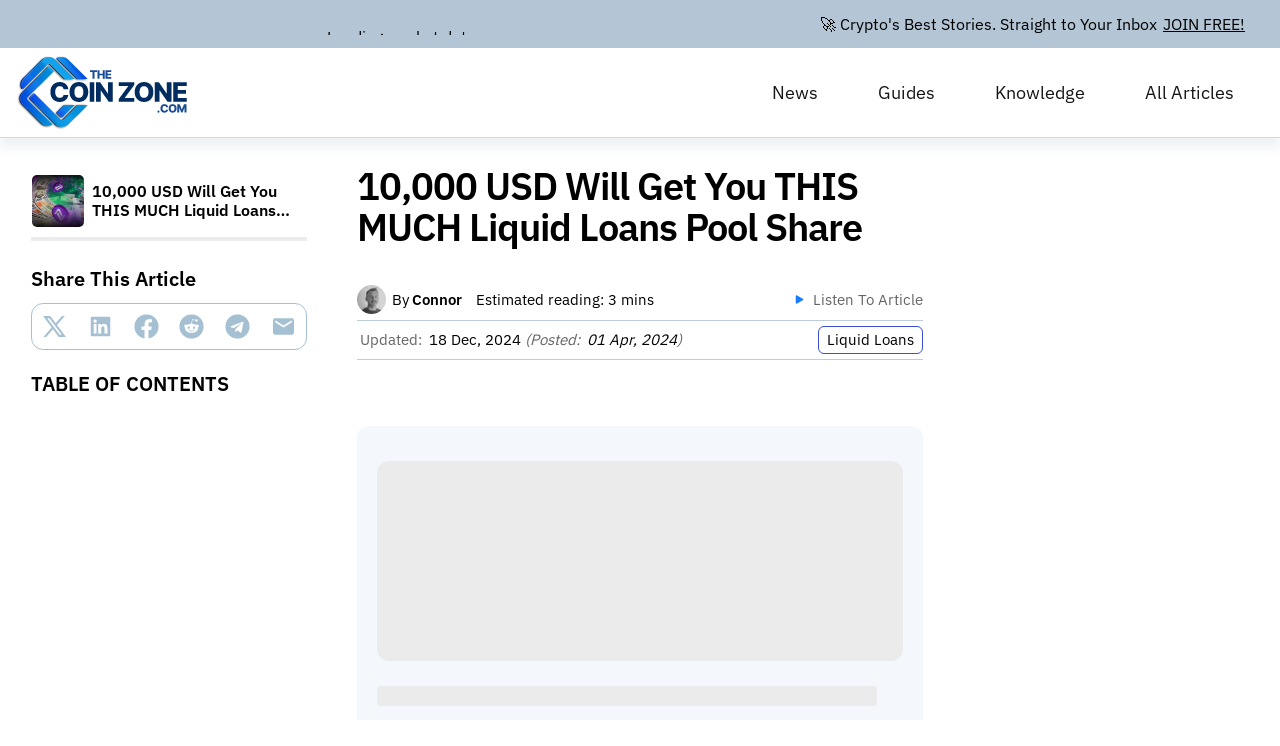

--- FILE ---
content_type: text/html; charset=utf-8
request_url: https://www.thecoinzone.com/liquidloans/pool-share-calculation
body_size: 21421
content:
<!DOCTYPE html><html lang="en"><head><meta charSet="utf-8" data-next-head=""/><link rel="preload" href="/_next/static/media/logo.d954ecb0.svg" as="image" data-next-head=""/><link rel="preload" as="image" imageSrcSet="/_next/image?url=%2F_next%2Fstatic%2Fmedia%2Flogo03.1f9dcbbf.webp&amp;w=256&amp;q=100 1x, /_next/image?url=%2F_next%2Fstatic%2Fmedia%2Flogo03.1f9dcbbf.webp&amp;w=384&amp;q=100 2x" data-next-head=""/><title data-next-head="">10,000 USD Will Get You THIS MUCH Liquid Loans Pool Share</title><link rel="preconnect" href="https://d2ly46a6b1u3g6.cloudfront.net" crossorigin="anonymous" data-next-head=""/><link rel="apple-touch-icon" href="./images/favicon.png" data-next-head=""/><meta name="viewport" content="width=device-width, initial-scale=1, maximum-scale=2.0" data-next-head=""/><meta name="description" content="This is how much of the total Liquid Loans Pool Share that 10,000 USD will get you, and how much money you can make from it." data-next-head=""/><link rel="canonical" href="https://www.thecoinzone.com/liquidloans/pool-share-calculation" data-next-head=""/><script id="article-schema" type="application/ld+json" data-next-head="">{"@context":"https://schema.org","@type":"Article","headline":"10,000 USD Will Get You THIS MUCH Liquid Loans Pool Share","mainEntityOfPage":{"@type":"WebPage","@id":"https://www.thecoinzone.com/liquidloans/pool-share-calculation"},"description":"This is how much of the total Liquid Loans Pool Share that 10,000 USD will get you, and how much money you can make from it.","image":{"@type":"ImageObject","url":"https://d2ly46a6b1u3g6.cloudfront.net/wp-content/uploads/2024/04/23020604/LOAN-Token-Yield.webp","width":1200,"height":675},"author":{"@type":"Person","name":"Connor"},"publisher":{"@type":"Organization","name":"The Coin Zone","logo":{"@type":"ImageObject","url":"https://www.thecoinzone.com/images/logo02.webp"}},"datePublished":"2024-04-01","dateModified":"2024-12-18"}</script><script id="breadcrumb-schema" type="application/ld+json" data-next-head="">{"@context":"https://schema.org","@type":"BreadcrumbList","itemListElement":[{"@type":"ListItem","position":1,"name":"Liquid Loans","item":"https://www.thecoinzone.com/category/liquidloans"},{"@type":"ListItem","position":2,"name":"10,000 USD Will Get You THIS MUCH Liquid Loans Pool Share"}]}</script><meta name="robots" content="index, follow, max-image-preview:large" data-next-head=""/><meta name="revisit-after" content="3 days" data-next-head=""/><meta property="og:title" content="Liquid Loans Pool Share Calculation" data-next-head=""/><meta property="og:description" content="This is how much of the total Liquid Loans Pool Share that 10,000 USD will get you, and how much money you can make from it." data-next-head=""/><meta property="og:image" content="https://d2ly46a6b1u3g6.cloudfront.net/wp-content/uploads/2024/04/23020604/LOAN-Token-Yield.webp" data-next-head=""/><meta property="og:url" content="https://www.thecoinzone.com/liquidloans/pool-share-calculation" data-next-head=""/><meta property="og:type" content="article" data-next-head=""/><meta property="og:image:width" content="1440" data-next-head=""/><meta property="og:image:height" content="640" data-next-head=""/><meta property="article:published_time" content="2024-04-01T01:01:55.000Z" data-next-head=""/><meta property="article:modified_time" content="2024-12-18T07:34:59.000Z" data-next-head=""/><meta name="twitter:card" content="summary_large_image" data-next-head=""/><meta name="twitter:title" content="Liquid Loans Pool Share Calculation" data-next-head=""/><meta name="twitter:description" content="This is how much of the total Liquid Loans Pool Share that 10,000 USD will get you, and how much money you can make from it." data-next-head=""/><meta name="twitter:url" content="https://www.thecoinzone.com/liquidloans/pool-share-calculation" data-next-head=""/><meta name="twitter:image" content="https://d2ly46a6b1u3g6.cloudfront.net/wp-content/uploads/2024/04/23020604/LOAN-Token-Yield.webp" data-next-head=""/><link rel="preload" as="image" href="https://d2ly46a6b1u3g6.cloudfront.net/wp-content/uploads/2024/04/23020604/LOAN-Token-Yield.webp" imageSrcSet="https://ll-blog-dev.s3.ap-southeast-2.amazonaws.com/wp-content/uploads/2024/04/23020604/LOAN-Token-Yield-300x169.webp 300, https://ll-blog-dev.s3.ap-southeast-2.amazonaws.com/wp-content/uploads/2024/04/23020604/LOAN-Token-Yield-1024x576.webp 662" imageSizes="(max-width:768px) 100vw, 720px" data-next-head=""/><link rel="preload" as="image" imageSrcSet="/_next/image?url=https%3A%2F%2Fd2ly46a6b1u3g6.cloudfront.net%2Fwp-content%2Fuploads%2F2024%2F04%2F23020604%2FLOAN-Token-Yield.webp&amp;w=640&amp;q=75 1x, /_next/image?url=https%3A%2F%2Fd2ly46a6b1u3g6.cloudfront.net%2Fwp-content%2Fuploads%2F2024%2F04%2F23020604%2FLOAN-Token-Yield.webp&amp;w=1080&amp;q=75 2x" data-next-head=""/><link rel="preload" href="/fonts/ibm-plex-sans-v22-latin-regular.woff2" as="font" type="font/woff2" crossorigin="anonymous"/><script>
            document.querySelectorAll('link[rel="preload"][as="style"]').forEach(function(link) {
              if (link.rel !== 'stylesheet') {
                link.rel = 'stylesheet';
              }
            });
          </script><link rel="preconnect" href="https://d2ly46a6b1u3g6.cloudfront.net" crossorigin="anonymous"/><link rel="preload" href="/_next/static/css/86c714f12ac70ce9.css" as="style"/><link rel="stylesheet" href="/_next/static/css/86c714f12ac70ce9.css" data-n-g=""/><link rel="preload" href="/_next/static/css/2cbfe5616fba824e.css" as="style"/><link rel="stylesheet" href="/_next/static/css/2cbfe5616fba824e.css" data-n-p=""/><noscript data-n-css=""></noscript><script defer="" nomodule="" src="/_next/static/chunks/polyfills-42372ed130431b0a.js"></script><script defer="" src="/_next/static/chunks/83.98cb9312e27a8b3b.js"></script><script defer="" src="/_next/static/chunks/6.55e6cf8a14cfdc4a.js"></script><script defer="" src="/_next/static/chunks/711.8f5464bdd5689b90.js"></script><script src="/_next/static/chunks/webpack-2cbdcdc349c62e7e.js" defer=""></script><script src="/_next/static/chunks/framework-6b04354d09ddffea.js" defer=""></script><script src="/_next/static/chunks/main-dfc2a9fb92638c8d.js" defer=""></script><script src="/_next/static/chunks/pages/_app-0c3bc9373bb9dd73.js" defer=""></script><script src="/_next/static/chunks/44f25b85-5d14d43f859244a2.js" defer=""></script><script src="/_next/static/chunks/9f825079-e8bc16f7d9779dd4.js" defer=""></script><script src="/_next/static/chunks/c357c980-dfe822a3011fef45.js" defer=""></script><script src="/_next/static/chunks/46769e88-e0bf5671fbcffa4f.js" defer=""></script><script src="/_next/static/chunks/357-91b62ab65b8e5e4b.js" defer=""></script><script src="/_next/static/chunks/215-45cced23d13076d2.js" defer=""></script><script src="/_next/static/chunks/pages/%5Bblog%5D/%5Bslug%5D-b3112e205585666a.js" defer=""></script><script src="/_next/static/2p9C5N9xdzuYVp3Rw76wZ/_buildManifest.js" defer=""></script><script src="/_next/static/2p9C5N9xdzuYVp3Rw76wZ/_ssgManifest.js" defer=""></script><style data-styled="iOPfyt Mmeai jNXOlz jnNKug dRJiZm jiZnjY edWLvp kNcVnx jGWHMZ inZkcV uaCaM iWsWzO bQiGEf csTciv jTJDFZ bIDAIM dOwzBm gpVmpv hepknK kiqWGN kAOqeC oijSr etbCrF hDPiOO jDqQxC jIYyoW dBNxQJ hFLMRS cUZzSi gTddZn hgxxkS bCtgXP dFDwGk kXkgWA hpeUzf jAqQPc" data-styled-version="4.4.1">
/* sc-component-id: sc-global-3675234918 */
body{margin:0;padding:0;font-family:var(--font-main),sans-serif;background-color:#fff;color:#000;} .wow{visibility:hidden;} h1,h2,h3,h4,h5{font-size:inherit;font-weight:inherit;margin:0;padding:0;} .CanvasGraph{width:100%;max-width:1060px;margin:0 auto;} html{--scroll-behavior:smooth;-webkit-scroll-behavior:smooth;-moz-scroll-behavior:smooth;-ms-scroll-behavior:smooth;scroll-behavior:smooth;} .dis-Flex{display:-webkit-box;display:-webkit-flex;display:-ms-flexbox;display:flex;-webkit-align-items:center;-webkit-box-align:center;-ms-flex-align:center;align-items:center;-webkit-box-pack:center;-webkit-justify-content:center;-ms-flex-pack:center;justify-content:center;-webkit-flex-wrap:wrap;-ms-flex-wrap:wrap;flex-wrap:wrap;} .Modalcontent{opacity:0;top:-30px !important;visibility:hidden;-webkit-transition:all 0.3s ease-in;transition:all 0.3s ease-in;} .fadeIn{opacity:1;top:0px !important;visibility:visible;} .myTip{max-width:300px;color:#fff !important;} .MainBox{min-height:100vh;overflow-x:clip;} .MainBox.noBG{background-image:none;} input{outline:none;} img{max-width:100%;height:auto;} button{background:transparent;outline:none;border:0;} .wb-Table04{margin:30px 0 60px 0;width:100%;} .wb-Table04 table tr td{border-bottom:1px solid #393d46;font-weight:500;color:#fff;font-size:12px;} .wb-Table04 table tr th{font-weight:500;font-size:14px;color:#9a9a9a;text-align:left;border-top:2px solid #393d46;border-bottom:2px solid #393d46;} .wb-Table04 table tr td a{color:#4848ff;} .wb-Table04 table tr td a:hover{-webkit-text-decoration:underline;text-decoration:underline;} .wb-Table04 table tr td a .fas{position:relative;top:3px;} .wb-Table04 .wbt4Title01{color:#fff;font-size:24px;font-weight:700;width:50px;} .wb-Table04 table tr td.tdBRleft,.wb-Table04 table tr th.tdBRleft{border-left:1px solid #393d46;} .wb-Table04 table tr td.grayText{color:#9a9a9a;} .sb-BorRight{border-right:1px solid #393d46;} .collapse-css-transition{-webkit-transition:all 280ms cubic-bezier(0.4,0,0.2,1);transition:all 280ms cubic-bezier(0.4,0,0.2,1);} .app__collapse{visibility:hidden;opacity:0;} .app__collapse.collapse-active{visibility:visible;opacity:1;} .md-checkbox{position:relative;margin:10px 0;width:100%;} .md-checkbox label{cursor:pointer;font-size:12px;margin-left:29px;display:inline-block;font-size:16px;font-weight:700;margin-left:0;margin-right:30px;} .md-checkbox label:before,.md-checkbox label:after{content:"";position:absolute;left:0;top:0;} .md-checkbox label:before{width:20px;height:20px;background:#fff;border:2px solid rgba(0,0,0,0.54);border-radius:2px;cursor:pointer;-webkit-transition:background .3s;transition:background .3s;} .md-checkbox input[type="checkbox"]{outline:0;margin-right:10px;position:absolute;} .md-checkbox input[type="checkbox"]:checked + label:before{background:#337ab7;border:none;} .md-checkbox input[type="checkbox"]:checked + label:after{-webkit-transform:rotate(-45deg);-ms-transform:rotate(-45deg);transform:rotate(-45deg);top:5px;left:4px;width:12px;height:6px;border:2px solid #fff;border-top-style:none;border-right-style:none;} .md-checkbox:not(:last-child){padding-right:10px;} .md-checkbox input{background:none!important;border:none!important;-webkit-appearance:none;-moz-appearance:none;-webkit-appearance:none;-moz-appearance:none;appearance:none;} .md-checkbox label{font-size:16px;font-weight:700;margin-left:0;margin-right:30px;} .md-checkbox label:before,.md-checkbox input[type="checkbox"]:checked + label:before{border:2px solid rgba(255,255,255,0.10);background:rgba(255,255,255,0.05);left:auto;right:0;} .md-checkbox input[type="checkbox"]:checked + label:after{-webkit-transform:rotate(-45deg);-ms-transform:rotate(-45deg);transform:rotate(-45deg);top:1px;left:auto;width:18px;height:9px;border:3px solid #faba37;border-top-style:none;border-right-style:none;right:-4px;} .md-checkbox input[type="checkbox"]:checked + label{color:#fff;} input{border-radius:4px;} .md-checkbox:nth-child(01){margin-top:20px;} .disaBled{opacity:0.7;pointer-events:none;color:#4B4E56 !important;border-color:#4B4E56 !important;} .md-checkbox.inline{width:auto;margin:0px;} .md-checkbox.leftS label{margin-right:0px;margin-left:30px;} .md-checkbox.leftS label:before,.md-checkbox.leftS input[type="checkbox"]:checked + label:before{left:0px;right:auto;} .md-checkbox.leftS input[type="checkbox"]:checked + label:after{right:auto;left:5px;} .customOverlay{background-color:rgb(0 0 0 / 56%) !important;} .customModal{min-width:1108px;padding:0px !important;} @media(max-width:1440px){.customModal{min-width:970px;}} @media(max-width:1024px){.customModal{min-width:700px;}} @media(max-width:767px){.customModal{min-width:400px;}} @media(max-width:500px){.customModal{min-width:270px;margin:15px !important;}} .customModal .react-responsive-modal-closeButton{border:2px #000;border-radius:50%;top:20px;} .customModal.v2 .react-responsive-modal-closeButton{position:fixed;right:20px;top:20px;} .customModal.v3 .react-responsive-modal-closeButton{position:fixed;right:12px;top:12px;width:34px;height:34px;border:2px solid #fff;background-color:#000000;border-radius:20px;-webkit-transform-origin:center;-ms-transform-origin:center;transform-origin:center;} .customModal.v3 .react-responsive-modal-closeButton svg{position:relative;left:-1px;top:-1px;} .customModal.v3 .react-responsive-modal-closeButton:hover{-webkit-transform:rotate(180deg);-ms-transform:rotate(180deg);transform:rotate(180deg);} @-webkit-keyframes move-twink-back{from{background-position:0 0;}to{background-position:-10000px 5000px;}} @keyframes move-twink-back{from{background-position:0 0;}to{background-position:-10000px 5000px;}} @-webkit-keyframes move-twink-back{from{background-position:0 0;}to{background-position:-10000px 5000px;}} @-moz-keyframes move-twink-back{from{background-position:0 0;}to{background-position:-10000px 5000px;}} @-ms-keyframes move-twink-back{from{background-position:0 0;}to{background-position:-10000px 5000px;}} @-webkit-keyframes move-clouds-back{from{background-position:0 0;}to{background-position:10000px 0;}} @keyframes move-clouds-back{from{background-position:0 0;}to{background-position:10000px 0;}} @-webkit-keyframes move-clouds-back{from{background-position:0 0;}to{background-position:10000px 0;}} @-moz-keyframes move-clouds-back{from{background-position:0 0;}to{background-position:10000px 0;}} @-ms-keyframes move-clouds-back{from{background-position:0;}to{background-position:10000px 0;}} .youtube-embed{position:relative;padding-top:56.25%;aspect-ratio:16 / 9;width:100%;overflow:hidden;} .youtube-embed lite-youtube{width:100%;position:absolute;height:100%;top:0;left:0;} .Show-sm{display:none !important;} .my-masonry-grid .my-masonry-grid_column:nth-child(2) .postMbx:nth-child(1) .BimgBX01{height:244px;} @media(max-width:767px){.Show-lg{display:none !important;}.Show-sm{display:-webkit-box !important;display:-webkit-flex !important;display:-ms-flexbox !important;display:flex !important;}.CanvasGraph{max-width:375px;}} .react-responsive-modal-root{position:fixed;top:0;bottom:0;left:0;right:0;z-index:1050;} .react-responsive-modal-overlay{background:rgba(0,0,0,0.5);position:fixed;top:0;bottom:0;left:0;right:0;z-index:-1;} .react-responsive-modal-container{height:100%;outline:0;overflow-x:hidden;overflow-y:auto;text-align:center;} .react-responsive-modal-containerCenter:after{width:0;height:100%;content:'';display:inline-block;vertical-align:middle;} .react-responsive-modal-modal{max-width:800px;display:inline-block;text-align:left;vertical-align:middle;background:#ffffff;box-shadow:0 12px 15px 0 rgba(0,0,0,0.25);margin:1.2rem;padding:1.2rem;position:relative;overflow-y:auto;} .react-responsive-modal-closeButton{position:absolute;top:14px;right:14px;border:none;padding:0;cursor:pointer;background-color:transparent;display:-webkit-box;display:-webkit-flex;display:-ms-flexbox;display:flex;} @-webkit-keyframes react-responsive-modal-overlay-in{0%{opacity:0;}100%{opacity:1;}} @keyframes react-responsive-modal-overlay-in{0%{opacity:0;}100%{opacity:1;}} @-webkit-keyframes react-responsive-modal-overlay-out{0%{opacity:1;}100%{opacity:0;}} @keyframes react-responsive-modal-overlay-out{0%{opacity:1;}100%{opacity:0;}} @-webkit-keyframes react-responsive-modal-modal-in{0%{-webkit-transform:scale(0.96);-ms-transform:scale(0.96);transform:scale(0.96);opacity:0;}100%{-webkit-transform:scale(100%);-ms-transform:scale(100%);transform:scale(100%);opacity:1;}} @keyframes react-responsive-modal-modal-in{0%{-webkit-transform:scale(0.96);-ms-transform:scale(0.96);transform:scale(0.96);opacity:0;}100%{-webkit-transform:scale(100%);-ms-transform:scale(100%);transform:scale(100%);opacity:1;}} @-webkit-keyframes react-responsive-modal-modal-out{0%{-webkit-transform:scale(100%);-ms-transform:scale(100%);transform:scale(100%);opacity:1;}100%{-webkit-transform:scale(0.96);-ms-transform:scale(0.96);transform:scale(0.96);opacity:0;}} @keyframes react-responsive-modal-modal-out{0%{-webkit-transform:scale(100%);-ms-transform:scale(100%);transform:scale(100%);opacity:1;}100%{-webkit-transform:scale(0.96);-ms-transform:scale(0.96);transform:scale(0.96);opacity:0;}}
/* sc-component-id: theme-config-sc-18ebcbe5-1 */
.jnNKug{margin:0 auto;width:100%;max-width:1376px;padding:0px 15px;} .jnNKug.hmFix01{position:relative;z-index:3;} .jnNKug.blFont{font-family:var(--font-main),sans-serif !important;} .jnNKug.blFont *{font-family:var(--font-main),sans-serif !important;}
/* sc-component-id: header__AnnouncementBar-sc-9fb0ae3f-1 */
.jNXOlz{display:-webkit-box;display:-webkit-flex;display:-ms-flexbox;display:flex;-webkit-align-items:center;-webkit-box-align:center;-ms-flex-align:center;align-items:center;-webkit-box-pack:center;-webkit-justify-content:center;-ms-flex-pack:center;justify-content:center;-webkit-flex-wrap:wrap;-ms-flex-wrap:wrap;flex-wrap:wrap;font-family:var(--font-main),arial,sans-serif !important;height:0;opacity:0;visibility:hidden;width:100%;font-family:var(--font-main),arial,sans-serif !important;font-size:18px;font-weight:400;color:#fff;-webkit-transition:all 0.6s ease-in-out;transition:all 0.6s ease-in-out;} .jNXOlz .hide-Desktop{display:none !important;text-align:center;} @media (max-width:767px){.jNXOlz .hide-Desktop{display:block !important;}.jNXOlz .hide-Mobile{display:none !important;}} .jNXOlz a{color:#ffbe89;margin-left:6px;-webkit-text-decoration:underline;text-decoration:underline;} .jNXOlz a:hover{color:#fff;} .jNXOlz.v2{background:#b4c6d5;color:#000;font-size:16px;} .jNXOlz.v2 a{color:#000;} .jNXOlz.v2 a:hover{color:#4d63ef;} .jNXOlz.v2.active{height:48px;min-height:48px;opacity:1;visibility:visible;} .jNXOlz.v2 .subBX01{width:465px;margin-right:auto;display:-webkit-box;display:-webkit-flex;display:-ms-flexbox;display:flex;-webkit-align-items:center;-webkit-box-align:center;-ms-flex-align:center;align-items:center;-webkit-box-pack:center;-webkit-justify-content:center;-ms-flex-pack:center;justify-content:center;padding:0 15px;height:48px;} .jNXOlz.v2 .subBX02{width:calc(100% - 465px);display:-webkit-box;display:-webkit-flex;display:-ms-flexbox;display:flex;height:22px;overflow:hidden;-webkit-box-pack:center;-webkit-justify-content:center;-ms-flex-pack:center;justify-content:center;} .jNXOlz.v2 .prsTag{font-size:16px;color:#000;font-weight:400;margin-right:36px;} .jNXOlz.v2 .prsTag .boldFix{font-weight:400 !important;} .jNXOlz.v2 .prsTag span{font-weight:700;margin-left:6px;} .jNXOlz.v2 .prsTag span .red{color:#c00000;font-weight:400;} .jNXOlz.v2 .prsTag span .green{color:#004d22;font-weight:400;} .jNXOlz.active{height:58px;opacity:1;visibility:visible;min-height:58px;} @media(max-width:767px){.jNXOlz{font-size:15px;line-height:22px;text-align:center;-webkit-box-pack:center;-webkit-justify-content:center;-ms-flex-pack:center;justify-content:center;-webkit-align-items:center;-webkit-box-align:center;-ms-flex-align:center;align-items:center;-webkit-align-content:center;-ms-flex-line-pack:center;align-content:center;padding:0;height:32px;min-height:32px;}.jNXOlz a{margin:0;}.jNXOlz.v2 .subBX02{width:100%;margin:0 auto;}.jNXOlz.v2 .subBX01{display:none;}.jNXOlz.v2.active{height:30px;min-height:30px;}}
/* sc-component-id: header__HFixer-sc-9fb0ae3f-2 */
.iOPfyt{display:-webkit-box;display:-webkit-flex;display:-ms-flexbox;display:flex;-webkit-align-items:center;-webkit-box-align:center;-ms-flex-align:center;align-items:center;-webkit-box-pack:center;-webkit-justify-content:center;-ms-flex-pack:center;justify-content:center;-webkit-flex-wrap:wrap;-ms-flex-wrap:wrap;flex-wrap:wrap;font-family:var(--font-main),arial,sans-serif !important;width:100%;height:58px;-webkit-transition:all 0.6s ease-in-out;transition:all 0.6s ease-in-out;} .iOPfyt .hide-Desktop{display:none !important;text-align:center;} @media (max-width:767px){.iOPfyt .hide-Desktop{display:block !important;}.iOPfyt .hide-Mobile{display:none !important;}} .iOPfyt.off{height:0;}
/* sc-component-id: header__HeaderOuter-sc-9fb0ae3f-3 */
.Mmeai{position:fixed;top:0;left:0;right:0;z-index:1010;-webkit-transition:all 500ms;transition:all 500ms;background-color:#fff;} @media(max-width:1600px){.Mmeai{padding:0 0;}} @media(max-width:767px){.Mmeai{padding:0 0;}} .Mmeai .hide{display:none !important;} .Mmeai.fly{background-color:#fff;-webkit-box-shadow:0 0 25px 1px rgba(118,70,255,0.08);box-shadow:0 0 25px 1px rgba(118,70,255,0.08);} .Mmeai #lannguage_ul{opacity:0;width:1px;height:1px;overflow:hidden;left:0;top:0;margin:0;padding:0;}
/* sc-component-id: header__Mainheadbox-sc-9fb0ae3f-4 */
.dRJiZm{display:-webkit-box;display:-webkit-flex;display:-ms-flexbox;display:flex;-webkit-align-items:center;-webkit-box-align:center;-ms-flex-align:center;align-items:center;-webkit-box-pack:center;-webkit-justify-content:center;-ms-flex-pack:center;justify-content:center;-webkit-flex-wrap:wrap;-ms-flex-wrap:wrap;flex-wrap:wrap;font-family:var(--font-main),arial,sans-serif !important;min-height:90px;position:relative;background-color:#fff;border-bottom:1px solid #d0d9e6;-webkit-box-shadow:0 9px 10px 1px rgba(89,114,149,0.1);box-shadow:0 9px 10px 1px rgba(89,114,149,0.1);} .dRJiZm .hide-Desktop{display:none !important;text-align:center;} @media (max-width:767px){.dRJiZm .hide-Desktop{display:block !important;}.dRJiZm .hide-Mobile{display:none !important;}} .dRJiZm .menuContainer{width:100%;margin:0 auto;max-width:1400px;display:-webkit-box;display:-webkit-flex;display:-ms-flexbox;display:flex;-webkit-box-pack:justify;-webkit-justify-content:space-between;-ms-flex-pack:justify;justify-content:space-between;-webkit-align-items:center;-webkit-box-align:center;-ms-flex-align:center;align-items:center;position:relative;} .dRJiZm .MMenu{display:-webkit-box;display:-webkit-flex;display:-ms-flexbox;display:flex;-webkit-flex-wrap:wrap;-ms-flex-wrap:wrap;flex-wrap:wrap;-webkit-align-items:center;-webkit-box-align:center;-ms-flex-align:center;align-items:center;-webkit-box-pack:center;-webkit-justify-content:center;-ms-flex-pack:center;justify-content:center;position:absolute;right:15px;top:-21px;width:44px;height:42px;padding:6px 2px;} .dRJiZm .MMenu span{width:100%;height:2px;background:#000;display:block;margin:4px;-webkit-transition:all 100ms;transition:all 100ms;} .dRJiZm .MMenu.active span:nth-child(01){-webkit-transform:rotate(-45deg) translate(-4px,3px);-ms-transform:rotate(-45deg) translate(-4px,3px);transform:rotate(-45deg) translate(-4px,3px);} .dRJiZm .MMenu.active span:nth-child(02){display:none;} .dRJiZm .MMenu.active span:nth-child(03){-webkit-transform:rotate(45deg) translate(-7px,-6px);-ms-transform:rotate(45deg) translate(-7px,-6px);transform:rotate(45deg) translate(-7px,-6px);} .dRJiZm .Menuouter02{position:fixed;left:0px;right:0px;top:0px;bottom:0px;display:none;min-height:100vh;} .dRJiZm .Menuouter02.active{display:block;} @media (min-width:768px){.dRJiZm .SmenuFix{overflow:visible !important;height:auto !important;visibility:visible !important;width:100%;}.dRJiZm .MMenu{display:none;}} @media (min-width:1024px){.dRJiZm .SmenuFix{overflow:visible !important;height:auto !important;visibility:visible !important;width:100%;}} @media(max-width:767px){.dRJiZm{min-height:65px;}.dRJiZm .SmenuFix{position:absolute;right:15px;top:33px;left:15px;overflow-y:auto !important;overflow-x:hidden !important;max-height:80vh;-webkit-box-shadow:0 0 15px 1px rgba(89,114,149,0.1);box-shadow:0 0 15px 1px rgba(89,114,149,0.1);}}
/* sc-component-id: header__Logo-sc-9fb0ae3f-5 */
.edWLvp{margin:0 auto 0 0;} .edWLvp img{height:auto;max-width:178px;} .edWLvp.hide{opacity:0;visibility:hidden;} @media(max-width:767px){.edWLvp{width:100px;height:40px;}.edWLvp img{height:auto;max-width:127px;}}
/* sc-component-id: header__HeadLeftbox-sc-9fb0ae3f-6 */
.jiZnjY{display:-webkit-box;display:-webkit-flex;display:-ms-flexbox;display:flex;position:absolute;left:15px;top:-24px;z-index:11;-webkit-align-items:center;-webkit-box-align:center;-ms-flex-align:center;align-items:center;-webkit-box-pack:start;-webkit-justify-content:flex-start;-ms-flex-pack:start;justify-content:flex-start;width:16%;} @media(max-width:1024px){.jiZnjY{width:auto;top:-35px;}} @media(max-width:800px){.jiZnjY{left:8px;top:-34px;}} @media(max-width:767px){.jiZnjY{width:50%;padding-top:5px;}}
/* sc-component-id: header__HeadRMBX-sc-9fb0ae3f-7 */
.kNcVnx{display:-webkit-box;display:-webkit-flex;display:-ms-flexbox;display:flex;-webkit-align-items:center;-webkit-box-align:center;-ms-flex-align:center;align-items:center;-webkit-box-pack:center;-webkit-justify-content:center;-ms-flex-pack:center;justify-content:center;-webkit-flex-wrap:wrap;-ms-flex-wrap:wrap;flex-wrap:wrap;font-family:var(--font-main),arial,sans-serif !important;width:100%;-webkit-align-items:center;-webkit-box-align:center;-ms-flex-align:center;align-items:center;-webkit-box-pack:center;-webkit-justify-content:center;-ms-flex-pack:center;justify-content:center;position:relative;display:block;} .kNcVnx .hide-Desktop{display:none !important;text-align:center;} @media (max-width:767px){.kNcVnx .hide-Desktop{display:block !important;}.kNcVnx .hide-Mobile{display:none !important;}} @media(max-width:767px){.kNcVnx{width:100%;padding-top:15px;background-color:#fff;padding:20px;margin:0 0 0 0;border-radius:10px;border:1px solid rgba(255,255,255,0.3);}} @media(max-width:1024px){.kNcVnx{-webkit-flex-wrap:nowrap;-ms-flex-wrap:nowrap;flex-wrap:nowrap;}} @media(max-width:767px){.kNcVnx{-webkit-flex-wrap:wrap;-ms-flex-wrap:wrap;flex-wrap:wrap;}.kNcVnx.SMfix01{padding-bottom:120px;}}
/* sc-component-id: header__HeadCenterBox-sc-9fb0ae3f-8 */
.jGWHMZ{display:-webkit-box;display:-webkit-flex;display:-ms-flexbox;display:flex;-webkit-align-items:center;-webkit-box-align:center;-ms-flex-align:center;align-items:center;-webkit-box-pack:end;-webkit-justify-content:flex-end;-ms-flex-pack:end;justify-content:flex-end;width:auto;padding:0 16px 0 0;margin-right:auto;} @media(max-width:800px){.jGWHMZ{float:right;margin-right:30px;}} @media(max-width:767px){.jGWHMZ{width:100%;float:none;-webkit-align-items:flex-start;-webkit-box-align:flex-start;-ms-flex-align:flex-start;align-items:flex-start;padding:0 0 10px 0;}} .jGWHMZ .desktop-menu{display:-webkit-box;display:-webkit-flex;display:-ms-flexbox;display:flex;-webkit-align-items:center;-webkit-box-align:center;-ms-flex-align:center;align-items:center;-webkit-box-pack:center;-webkit-justify-content:center;-ms-flex-pack:center;justify-content:center;position:relative;} .jGWHMZ .desktop-menu .menuFixer001{position:relative;z-index:1;} .jGWHMZ .desktop-menu .menuFixer001 button{margin:0 auto;} .jGWHMZ .desktop-menu .menuFixer001 .SubmenuICO{opacity:0;} .jGWHMZ .desktop-menu .menuFixer001 .SubmenuICO.active{opacity:1;} .jGWHMZ .desktop-menu .menuFixer001:hover{z-index:3;} .jGWHMZ .desktop-menu a,.jGWHMZ .desktop-menu button{color:#161616;font-size:18px;padding:11px 18px;background-color:transparent;border-radius:30px;display:-webkit-box;display:-webkit-flex;display:-ms-flexbox;display:flex;-webkit-align-items:center;-webkit-box-align:center;-ms-flex-align:center;align-items:center;-webkit-box-pack:center;-webkit-justify-content:center;-ms-flex-pack:center;justify-content:center;line-height:12px;margin:0 12px;} @media(max-width:1024px){.jGWHMZ .desktop-menu a,.jGWHMZ .desktop-menu button{padding:0px 8px;font-size:16px;}} @media(max-width:767px){.jGWHMZ .desktop-menu a,.jGWHMZ .desktop-menu button{padding:0 18px;font-size:22px;margin-bottom:10px;line-height:36px;}} .jGWHMZ .desktop-menu a:hover,.jGWHMZ .desktop-menu button:hover{color:#fff;background-color:#167cff;} @media(max-width:767px){.jGWHMZ .desktop-menu{-webkit-flex-direction:column;-ms-flex-direction:column;flex-direction:column;-webkit-align-items:center;-webkit-box-align:center;-ms-flex-align:center;align-items:center;-webkit-box-pack:start;-webkit-justify-content:flex-start;-ms-flex-pack:start;justify-content:flex-start;width:100%;}}
/* sc-component-id: header__MegaMenu-sc-9fb0ae3f-9 */
.inZkcV{display:-webkit-box;display:-webkit-flex;display:-ms-flexbox;display:flex;-webkit-align-items:center;-webkit-box-align:center;-ms-flex-align:center;align-items:center;-webkit-box-pack:center;-webkit-justify-content:center;-ms-flex-pack:center;justify-content:center;-webkit-flex-wrap:wrap;-ms-flex-wrap:wrap;flex-wrap:wrap;font-family:var(--font-main),arial,sans-serif !important;position:relative;} .inZkcV .hide-Desktop{display:none !important;text-align:center;} @media (max-width:767px){.inZkcV .hide-Desktop{display:block !important;}.inZkcV .hide-Mobile{display:none !important;}} .inZkcV .menuContent{position:absolute;top:calc(100% + 15px);right:0;width:960px;background-color:#fff;border-top:2px solid #167cff;border-radius:4px;box-shadow:0 2px 8px rgba(0,0,0,0.15);padding:24px;z-index:1000;} .inZkcV .menuContent:after{content:'';position:absolute;border-width:8px;border-color:transparent transparent #167cff transparent;border-style:solid;top:-18px;right:60px;} .inZkcV .menuContent h3{width:100%;font-size:24px;line-height:48px;-webkit-letter-spacing:-1px;-moz-letter-spacing:-1px;-ms-letter-spacing:-1px;letter-spacing:-1px;border-bottom:1px solid #e5e5e5;font-weight:600;margin-bottom:10px;display:-webkit-box;display:-webkit-flex;display:-ms-flexbox;display:flex;-webkit-align-items:center;-webkit-box-align:center;-ms-flex-align:center;align-items:center;-webkit-box-pack:start;-webkit-justify-content:flex-start;-ms-flex-pack:start;justify-content:flex-start;} .inZkcV .menuContent h3 img{margin-right:8px;max-width:32px;} .inZkcV .menuContent .LinkMBX{width:100%;display:grid;-webkit-flex-wrap:wrap;-ms-flex-wrap:wrap;flex-wrap:wrap;-webkit-box-pack:start;-webkit-justify-content:flex-start;-ms-flex-pack:start;justify-content:flex-start;-webkit-align-items:flex-start;-webkit-box-align:flex-start;-ms-flex-align:flex-start;align-items:flex-start;gap:16px;grid-template-columns:1fr 1fr 1fr;} .inZkcV .menuContent a{width:100%;padding:9px;font-size:19px;line-height:21px;color:#000;font-weight:600;-webkit-text-decoration:none;text-decoration:none;text-align:left;display:block;border-radius:4px;margin:0;} .inZkcV .menuContent a span{font-size:15px;line-height:20px;color:#505050;font-weight:400;display:block;width:100%;} .inZkcV .menuContent a:hover{background-color:#f2f2f2;color:#000;} .inZkcV .Smshow{display:none !important;} @media(max-width:1024px){.inZkcV .Lgshow{display:none !important;}.inZkcV .Smshow{display:-webkit-box !important;display:-webkit-flex !important;display:-ms-flexbox !important;display:flex !important;}} @media(max-width:800px){.inZkcV .menuContent{width:680px;}.inZkcV .menuContent .LinkMBX{grid-template-columns:1fr 1fr;}} @media(max-width:767px){.inZkcV .menuContent{width:calc(100vw - 100px);position:relative;}.inZkcV .menuContent .LinkMBX{grid-template-columns:1fr 1fr;gap:10px 6px;}.inZkcV .menuContent:after{right:calc(50% - 4px);}} @media(max-width:500px){.inZkcV .menuContent{width:calc(100vw - 50px);}.inZkcV .menuContent .LinkMBX{grid-template-columns:1fr;gap:10px 6px;}}
/* sc-component-id: blog_styles__HomeBG-sc-9b11b9a2-1 */
.uaCaM{background-color:#fff;} .uaCaM progress::-webkit-progress-bar{background-color:#fff;} .uaCaM progress::-webkit-progress-value{background-color:rgb(19,128,244);} .uaCaM .Rprogresor{height:2px !important;position:static;width:276px;top:auto;left:auto;opacity:1;} .uaCaM .Rprogresor.active{opacity:1;} @media(max-width:767px){.uaCaM .Rprogresor{top:92px;}}
/* sc-component-id: blog_styles__Section1-sc-9b11b9a2-2 */
.jTJDFZ{padding:120px 0px 85px;} @media(max-width:767px){.jTJDFZ{padding:70px 0px 60px;}}
/* sc-component-id: blog_styles__CateLink-sc-9b11b9a2-3 */
.hDPiOO{display:-webkit-box;display:-webkit-flex;display:-ms-flexbox;display:flex;-webkit-align-items:center;-webkit-box-align:center;-ms-flex-align:center;align-items:center;-webkit-box-pack:center;-webkit-justify-content:center;-ms-flex-pack:center;justify-content:center;-webkit-flex-wrap:wrap;-ms-flex-wrap:wrap;flex-wrap:wrap;font-size:15px;color:#a7a7a7;margin:0;} .hDPiOO #newsletter-placeholder{width:100%;display:-webkit-box;display:-webkit-flex;display:-ms-flexbox;display:flex;-webkit-box-pack:center;-webkit-justify-content:center;-ms-flex-pack:center;justify-content:center;justify-items:center;text-align:center;margin:0 auto;-webkit-flex-wrap:wrap;-ms-flex-wrap:wrap;flex-wrap:wrap;} .hDPiOO #newsletter-placeholder .newsInfo{margin:0 0 20px 0;width:100%;display:-webkit-box;display:-webkit-flex;display:-ms-flexbox;display:flex;-webkit-align-items:center;-webkit-box-align:center;-ms-flex-align:center;align-items:center;-webkit-box-pack:center;-webkit-justify-content:center;-ms-flex-pack:center;justify-content:center;-webkit-flex-wrap:wrap;-ms-flex-wrap:wrap;flex-wrap:wrap;} .hDPiOO #newsletter-placeholder .newsInfo p{color:#adadad;font-size:18px;line-height:24px;} .hDPiOO #newsletter-placeholder .newsInfo svg{-webkit-transform:translateY(2px);-ms-transform:translateY(2px);transform:translateY(2px);margin:0 6px;} .hDPiOO .listen-article-wrapper{margin:12px 0 0 0;} .hDPiOO .listen-article-wrapper .sticky-inner-wrapper{background-color:#fff;z-index:1000;border-radius:10px;overflow:hidden;} .hDPiOO a{color:#3a4fd4;display:inline-block;padding:4px 8px;border-radius:6px;border:1px solid #3a4fd4;margin-left:6px;} .hDPiOO a:hover{color:#fff;background-color:#3a4fd4;-webkit-text-decoration:none !important;text-decoration:none !important;} @media(max-width:500px){.hDPiOO a{margin-left:0px;margin-right:8px;}}
/* sc-component-id: blog_styles__BodyContent-sc-9b11b9a2-4 */
.bIDAIM{display:-webkit-box;display:-webkit-flex;display:-ms-flexbox;display:flex;-webkit-align-items:center;-webkit-box-align:center;-ms-flex-align:center;align-items:center;-webkit-box-pack:center;-webkit-justify-content:center;-ms-flex-pack:center;justify-content:center;-webkit-flex-wrap:wrap;-ms-flex-wrap:wrap;flex-wrap:wrap;width:100%;margin:45px 0 0 0;-webkit-align-items:flex-start;-webkit-box-align:flex-start;-ms-flex-align:flex-start;align-items:flex-start;-webkit-box-pack:start;-webkit-justify-content:flex-start;-ms-flex-pack:start;justify-content:flex-start;} .bIDAIM #newsletter-placeholder{width:100%;display:-webkit-box;display:-webkit-flex;display:-ms-flexbox;display:flex;-webkit-box-pack:center;-webkit-justify-content:center;-ms-flex-pack:center;justify-content:center;justify-items:center;text-align:center;margin:0 auto;-webkit-flex-wrap:wrap;-ms-flex-wrap:wrap;flex-wrap:wrap;} .bIDAIM #newsletter-placeholder .newsInfo{margin:0 0 20px 0;width:100%;display:-webkit-box;display:-webkit-flex;display:-ms-flexbox;display:flex;-webkit-align-items:center;-webkit-box-align:center;-ms-flex-align:center;align-items:center;-webkit-box-pack:center;-webkit-justify-content:center;-ms-flex-pack:center;justify-content:center;-webkit-flex-wrap:wrap;-ms-flex-wrap:wrap;flex-wrap:wrap;} .bIDAIM #newsletter-placeholder .newsInfo p{color:#adadad;font-size:18px;line-height:24px;} .bIDAIM #newsletter-placeholder .newsInfo svg{-webkit-transform:translateY(2px);-ms-transform:translateY(2px);transform:translateY(2px);margin:0 6px;} .bIDAIM .listen-article-wrapper{margin:12px 0 0 0;} .bIDAIM .listen-article-wrapper .sticky-inner-wrapper{background-color:#fff;z-index:1000;border-radius:10px;overflow:hidden;}
/* sc-component-id: blog_styles__BLeftBX-sc-9b11b9a2-5 */
.dOwzBm{display:-webkit-box;display:-webkit-flex;display:-ms-flexbox;display:flex;-webkit-align-items:center;-webkit-box-align:center;-ms-flex-align:center;align-items:center;-webkit-box-pack:center;-webkit-justify-content:center;-ms-flex-pack:center;justify-content:center;-webkit-flex-wrap:wrap;-ms-flex-wrap:wrap;flex-wrap:wrap;width:276px;padding:10px 0 0 16px;-webkit-box-pack:start;-webkit-justify-content:flex-start;-ms-flex-pack:start;justify-content:flex-start;-webkit-align-items:flex-start;-webkit-box-align:flex-start;-ms-flex-align:flex-start;align-items:flex-start;} .dOwzBm #newsletter-placeholder{width:100%;display:-webkit-box;display:-webkit-flex;display:-ms-flexbox;display:flex;-webkit-box-pack:center;-webkit-justify-content:center;-ms-flex-pack:center;justify-content:center;justify-items:center;text-align:center;margin:0 auto;-webkit-flex-wrap:wrap;-ms-flex-wrap:wrap;flex-wrap:wrap;} .dOwzBm #newsletter-placeholder .newsInfo{margin:0 0 20px 0;width:100%;display:-webkit-box;display:-webkit-flex;display:-ms-flexbox;display:flex;-webkit-align-items:center;-webkit-box-align:center;-ms-flex-align:center;align-items:center;-webkit-box-pack:center;-webkit-justify-content:center;-ms-flex-pack:center;justify-content:center;-webkit-flex-wrap:wrap;-ms-flex-wrap:wrap;flex-wrap:wrap;} .dOwzBm #newsletter-placeholder .newsInfo p{color:#adadad;font-size:18px;line-height:24px;} .dOwzBm #newsletter-placeholder .newsInfo svg{-webkit-transform:translateY(2px);-ms-transform:translateY(2px);transform:translateY(2px);margin:0 6px;} .dOwzBm .listen-article-wrapper{margin:12px 0 0 0;} .dOwzBm .listen-article-wrapper .sticky-inner-wrapper{background-color:#fff;z-index:1000;border-radius:10px;overflow:hidden;} .dOwzBm .blContainer{width:276px;height:auto;} .dOwzBm .blContainer.v2{width:100%;max-width:276px;} @media(max-width:767px){.dOwzBm{display:none;}}
/* sc-component-id: blog_styles__BCenterBX-sc-9b11b9a2-6 */
.kAOqeC{display:-webkit-box;display:-webkit-flex;display:-ms-flexbox;display:flex;-webkit-align-items:center;-webkit-box-align:center;-ms-flex-align:center;align-items:center;-webkit-box-pack:center;-webkit-justify-content:center;-ms-flex-pack:center;justify-content:center;-webkit-flex-wrap:wrap;-ms-flex-wrap:wrap;flex-wrap:wrap;width:calc(100% - 552px);padding:0 66px;} .kAOqeC #newsletter-placeholder{width:100%;display:-webkit-box;display:-webkit-flex;display:-ms-flexbox;display:flex;-webkit-box-pack:center;-webkit-justify-content:center;-ms-flex-pack:center;justify-content:center;justify-items:center;text-align:center;margin:0 auto;-webkit-flex-wrap:wrap;-ms-flex-wrap:wrap;flex-wrap:wrap;} .kAOqeC #newsletter-placeholder .newsInfo{margin:0 0 20px 0;width:100%;display:-webkit-box;display:-webkit-flex;display:-ms-flexbox;display:flex;-webkit-align-items:center;-webkit-box-align:center;-ms-flex-align:center;align-items:center;-webkit-box-pack:center;-webkit-justify-content:center;-ms-flex-pack:center;justify-content:center;-webkit-flex-wrap:wrap;-ms-flex-wrap:wrap;flex-wrap:wrap;} .kAOqeC #newsletter-placeholder .newsInfo p{color:#adadad;font-size:18px;line-height:24px;} .kAOqeC #newsletter-placeholder .newsInfo svg{-webkit-transform:translateY(2px);-ms-transform:translateY(2px);transform:translateY(2px);margin:0 6px;} .kAOqeC .listen-article-wrapper{margin:12px 0 0 0;} .kAOqeC .listen-article-wrapper .sticky-inner-wrapper{background-color:#fff;z-index:1000;border-radius:10px;overflow:hidden;} .kAOqeC p{display:block;width:100%;} .kAOqeC p.withICO{display:-webkit-box;display:-webkit-flex;display:-ms-flexbox;display:flex;-webkit-align-items:center;-webkit-box-align:center;-ms-flex-align:center;align-items:center;} .kAOqeC p.withICO img{margin:0 10px 0 0;max-width:100%;height:auto;} @media(max-width:1024px){.kAOqeC{width:calc(100% - 276px);padding:0 20px 0 0;}} @media(max-width:767px){.kAOqeC{width:100%;padding:0 10px;}}
/* sc-component-id: blog_styles__Ltitle01-sc-9b11b9a2-8 */
.gpVmpv{display:-webkit-box;display:-webkit-flex;display:-ms-flexbox;display:flex;-webkit-align-items:center;-webkit-box-align:center;-ms-flex-align:center;align-items:center;-webkit-box-pack:center;-webkit-justify-content:center;-ms-flex-pack:center;justify-content:center;-webkit-flex-wrap:wrap;-ms-flex-wrap:wrap;flex-wrap:wrap;width:100%;-webkit-box-pack:start;-webkit-justify-content:flex-start;-ms-flex-pack:start;justify-content:flex-start;font-size:20px;font-weight:600;color:#000;margin:0 0 0 0;} .gpVmpv #newsletter-placeholder{width:100%;display:-webkit-box;display:-webkit-flex;display:-ms-flexbox;display:flex;-webkit-box-pack:center;-webkit-justify-content:center;-ms-flex-pack:center;justify-content:center;justify-items:center;text-align:center;margin:0 auto;-webkit-flex-wrap:wrap;-ms-flex-wrap:wrap;flex-wrap:wrap;} .gpVmpv #newsletter-placeholder .newsInfo{margin:0 0 20px 0;width:100%;display:-webkit-box;display:-webkit-flex;display:-ms-flexbox;display:flex;-webkit-align-items:center;-webkit-box-align:center;-ms-flex-align:center;align-items:center;-webkit-box-pack:center;-webkit-justify-content:center;-ms-flex-pack:center;justify-content:center;-webkit-flex-wrap:wrap;-ms-flex-wrap:wrap;flex-wrap:wrap;} .gpVmpv #newsletter-placeholder .newsInfo p{color:#adadad;font-size:18px;line-height:24px;} .gpVmpv #newsletter-placeholder .newsInfo svg{-webkit-transform:translateY(2px);-ms-transform:translateY(2px);transform:translateY(2px);margin:0 6px;} .gpVmpv .listen-article-wrapper{margin:12px 0 0 0;} .gpVmpv .listen-article-wrapper .sticky-inner-wrapper{background-color:#fff;z-index:1000;border-radius:10px;overflow:hidden;} .gpVmpv.v2{-webkit-box-pack:center;-webkit-justify-content:center;-ms-flex-pack:center;justify-content:center;font-size:30px;line-height:40px;font-weight:600;} .gpVmpv.v2 p{width:100%;text-align:center;font-size:18px;line-height:22px;font-weight:400;color:#222;margin:0;}
/* sc-component-id: blog_styles__LlinkBX-sc-9b11b9a2-9 */
.kiqWGN{display:-webkit-box;display:-webkit-flex;display:-ms-flexbox;display:flex;-webkit-align-items:center;-webkit-box-align:center;-ms-flex-align:center;align-items:center;-webkit-box-pack:center;-webkit-justify-content:center;-ms-flex-pack:center;justify-content:center;-webkit-flex-wrap:wrap;-ms-flex-wrap:wrap;flex-wrap:wrap;width:100%;-webkit-box-pack:start;-webkit-justify-content:flex-start;-ms-flex-pack:start;justify-content:flex-start;font-size:16px;margin-top:20px;} .kiqWGN #newsletter-placeholder{width:100%;display:-webkit-box;display:-webkit-flex;display:-ms-flexbox;display:flex;-webkit-box-pack:center;-webkit-justify-content:center;-ms-flex-pack:center;justify-content:center;justify-items:center;text-align:center;margin:0 auto;-webkit-flex-wrap:wrap;-ms-flex-wrap:wrap;flex-wrap:wrap;} .kiqWGN #newsletter-placeholder .newsInfo{margin:0 0 20px 0;width:100%;display:-webkit-box;display:-webkit-flex;display:-ms-flexbox;display:flex;-webkit-align-items:center;-webkit-box-align:center;-ms-flex-align:center;align-items:center;-webkit-box-pack:center;-webkit-justify-content:center;-ms-flex-pack:center;justify-content:center;-webkit-flex-wrap:wrap;-ms-flex-wrap:wrap;flex-wrap:wrap;} .kiqWGN #newsletter-placeholder .newsInfo p{color:#adadad;font-size:18px;line-height:24px;} .kiqWGN #newsletter-placeholder .newsInfo svg{-webkit-transform:translateY(2px);-ms-transform:translateY(2px);transform:translateY(2px);margin:0 6px;} .kiqWGN .listen-article-wrapper{margin:12px 0 0 0;} .kiqWGN .listen-article-wrapper .sticky-inner-wrapper{background-color:#fff;z-index:1000;border-radius:10px;overflow:hidden;} .kiqWGN .tableOfContent,.kiqWGN a{color:#505050;width:100%;max-width:270px;line-height:20px;padding:12px 0;font-size:16px;cursor:pointer;padding:12px 11px;} .kiqWGN .tableOfContent:hover,.kiqWGN a:hover{color:#253dd1;background-color:#dfecf5;border-radius:6px;} .kiqWGN .tableOfContent.active,.kiqWGN a.active{color:#253dd1;background-color:#dfecf5;border-radius:6px;} @media(max-width:1024px){.kiqWGN.v2 a{width:50%;max-width:none;}.kiqWGN .tableOfContent,.kiqWGN a{max-width:230px;}} @media(max-width:767px){.kiqWGN.v2 a{width:100%;max-width:none;}} @media(max-width:500px){.kiqWGN.v2 .tableOfContent{width:100%;max-width:none;}}
/* sc-component-id: blog_styles__UserInfoBX-sc-9b11b9a2-10 */
.etbCrF{display:-webkit-box;display:-webkit-flex;display:-ms-flexbox;display:flex;-webkit-align-items:center;-webkit-box-align:center;-ms-flex-align:center;align-items:center;-webkit-box-pack:center;-webkit-justify-content:center;-ms-flex-pack:center;justify-content:center;-webkit-flex-wrap:wrap;-ms-flex-wrap:wrap;flex-wrap:wrap;width:100%;-webkit-box-pack:start;-webkit-justify-content:flex-start;-ms-flex-pack:start;justify-content:flex-start;color:#000;font-size:15px;margin:0 0 20px 0;padding:6px 0;} .etbCrF #newsletter-placeholder{width:100%;display:-webkit-box;display:-webkit-flex;display:-ms-flexbox;display:flex;-webkit-box-pack:center;-webkit-justify-content:center;-ms-flex-pack:center;justify-content:center;justify-items:center;text-align:center;margin:0 auto;-webkit-flex-wrap:wrap;-ms-flex-wrap:wrap;flex-wrap:wrap;} .etbCrF #newsletter-placeholder .newsInfo{margin:0 0 20px 0;width:100%;display:-webkit-box;display:-webkit-flex;display:-ms-flexbox;display:flex;-webkit-align-items:center;-webkit-box-align:center;-ms-flex-align:center;align-items:center;-webkit-box-pack:center;-webkit-justify-content:center;-ms-flex-pack:center;justify-content:center;-webkit-flex-wrap:wrap;-ms-flex-wrap:wrap;flex-wrap:wrap;} .etbCrF #newsletter-placeholder .newsInfo p{color:#adadad;font-size:18px;line-height:24px;} .etbCrF #newsletter-placeholder .newsInfo svg{-webkit-transform:translateY(2px);-ms-transform:translateY(2px);transform:translateY(2px);margin:0 6px;} .etbCrF .listen-article-wrapper{margin:12px 0 0 0;} .etbCrF .listen-article-wrapper .sticky-inner-wrapper{background-color:#fff;z-index:1000;border-radius:10px;overflow:hidden;} .etbCrF a{color:#000;} .etbCrF a:hover{-webkit-text-decoration:underline;text-decoration:underline;} .etbCrF span{color:#000;font-weight:600;margin:0 6px 0 3px;cursor:pointer;} .etbCrF .ImgBX{width:29px;border-radius:50%;overflow:hidden;height:29px;margin:0 6px 0 0;} .etbCrF .ImgBX img{width:100%;height:100%;object-fit:cover;} .etbCrF .btnFix01{padding:0;} .etbCrF .secondSBX{margin:0 0 0 25px;position:relative;display:-webkit-box;display:-webkit-flex;display:-ms-flexbox;display:flex;} .etbCrF .secondSBX button{background-color:transparent;color:#656565;display:-webkit-box;display:-webkit-flex;display:-ms-flexbox;display:flex;-webkit-align-items:center;-webkit-box-align:center;-ms-flex-align:center;align-items:center;line-height:15px;} .etbCrF .secondSBX button svg{fill:#167cff;margin-right:6px;} .etbCrF .secondSBX button:hover{color:#167cff;} .etbCrF .trdSBX{margin-right:auto;margin-left:8px;} .etbCrF .UIrow02{display:-webkit-box;display:-webkit-flex;display:-ms-flexbox;display:flex;-webkit-align-items:center;-webkit-box-align:center;-ms-flex-align:center;align-items:center;-webkit-box-pack:justify;-webkit-justify-content:space-between;-ms-flex-pack:justify;justify-content:space-between;font-size:15px;font-weight:400;color:#656565;width:100%;border-bottom:1px solid #bdceda;border-top:1px solid #bdceda;padding:5px 0;margin:6px 0 0 0;} .etbCrF .UIrow02 span{font-weight:400;color:#656565;margin-right:0;} .etbCrF .UIrow02 span span{color:#000;margin-right:0;} @media(max-width:500px){.etbCrF .secondSBX{margin:8px 0 0 0;}.etbCrF .UIrow02{width:100%;-webkit-align-items:flex-start;-webkit-box-align:flex-start;-ms-flex-align:flex-start;align-items:flex-start;-webkit-flex-direction:column;-ms-flex-direction:column;flex-direction:column;}.etbCrF .UIrow02 > span{margin-bottom:8px;}}
/* sc-component-id: blog_styles__BlogMContent-sc-9b11b9a2-11 */
.jDqQxC{display:-webkit-box;display:-webkit-flex;display:-ms-flexbox;display:flex;-webkit-align-items:center;-webkit-box-align:center;-ms-flex-align:center;align-items:center;-webkit-box-pack:center;-webkit-justify-content:center;-ms-flex-pack:center;justify-content:center;-webkit-flex-wrap:wrap;-ms-flex-wrap:wrap;flex-wrap:wrap;width:100%;-webkit-align-items:flex-start;-webkit-box-align:flex-start;-ms-flex-align:flex-start;align-items:flex-start;-webkit-box-pack:start;-webkit-justify-content:flex-start;-ms-flex-pack:start;justify-content:flex-start;font-size:18px;color:#2a2a2a;line-height:28px;font-weight:400;} .jDqQxC #newsletter-placeholder{width:100%;display:-webkit-box;display:-webkit-flex;display:-ms-flexbox;display:flex;-webkit-box-pack:center;-webkit-justify-content:center;-ms-flex-pack:center;justify-content:center;justify-items:center;text-align:center;margin:0 auto;-webkit-flex-wrap:wrap;-ms-flex-wrap:wrap;flex-wrap:wrap;} .jDqQxC #newsletter-placeholder .newsInfo{margin:0 0 20px 0;width:100%;display:-webkit-box;display:-webkit-flex;display:-ms-flexbox;display:flex;-webkit-align-items:center;-webkit-box-align:center;-ms-flex-align:center;align-items:center;-webkit-box-pack:center;-webkit-justify-content:center;-ms-flex-pack:center;justify-content:center;-webkit-flex-wrap:wrap;-ms-flex-wrap:wrap;flex-wrap:wrap;} .jDqQxC #newsletter-placeholder .newsInfo p{color:#adadad;font-size:18px;line-height:24px;} .jDqQxC #newsletter-placeholder .newsInfo svg{-webkit-transform:translateY(2px);-ms-transform:translateY(2px);transform:translateY(2px);margin:0 6px;} .jDqQxC .listen-article-wrapper{margin:12px 0 0 0;} .jDqQxC .listen-article-wrapper .sticky-inner-wrapper{background-color:#fff;z-index:1000;border-radius:10px;overflow:hidden;} .jDqQxC figure{width:100%;border-radius:15px;margin-bottom:20px;overflow:hidden;} .jDqQxC figure p{margin-bottom:0;} .jDqQxC figure img{width:100%;border-radius:15px;max-width:100%;height:auto;} .jDqQxC img{border-radius:15px;width:100%;} .jDqQxC h2{font-size:30px;width:100%;font-weight:600;color:#000;-webkit-letter-spacing:-1px;-moz-letter-spacing:-1px;-ms-letter-spacing:-1px;letter-spacing:-1px;line-height:34px;margin-bottom:30px;} .jDqQxC h3,.jDqQxC h4{font-weight:600;width:100%;color:#000;} .jDqQxC h5{font-weight:600;width:100%;color:#000;font-size:22px;} .jDqQxC p{margin:0 0 32px 0;color:#2a2a2a;} .jDqQxC ul{margin:0;width:100%;padding-left:25px;margin-bottom:20px;} .jDqQxC ul li{margin-bottom:26px;color:#2a2a2a;list-style-type:none;position:relative;} .jDqQxC ul li:after{content:'●';border:none;color:#167cff;position:absolute;left:-19px;top:-2px;} .jDqQxC ul li:last-child{margin-bottom:0;} .jDqQxC ul.v2 li{width:50%;display:inline-block;} .jDqQxC ol li{margin-bottom:26px;} .jDqQxC ol li:nth-last-child(01){margin-bottom:0;} .jDqQxC ul + h2,.jDqQxC p + h2{margin-top:12px;} .jDqQxC ol + h2,.jDqQxC ol + h5{margin-top:30px;} .jDqQxC figure + h2{margin-top:12px;} .jDqQxC ul + h5,.jDqQxC p + h5{margin-top:12px;margin-bottom:32px;} .jDqQxC p + ol{margin-top:0;} .jDqQxC ul + p,.jDqQxC ol + p{margin-top:20px;} .jDqQxC ul + h2{margin-top:24px;} .jDqQxC iframe{border-radius:15px;overflow:hidden;} .jDqQxC p:has(iframe){margin-bottom:10px;} .jDqQxC a{color:#167cff;} .jDqQxC a:hover{-webkit-text-decoration:underline;text-decoration:underline;} .jDqQxC .keyTakeBX{padding:0 0 15px 0;width:100%;margin-bottom:0px;margin-top:16px;position:relative;} .jDqQxC .keyTakeBX .keyTakeTitle{background-color:#0271ff;padding:8px 20px 20px 16px;display:inline-block;position:relative;z-index:1;margin-bottom:-12px;border-radius:10px 10px 0 0;} .jDqQxC .keyTakeBX .keyTakeTitle h2{margin-bottom:0;color:#fff;font-size:24px;} .jDqQxC .keyTakeBX .keyTakeContent{border-radius:10px;padding:25px 25px 0 25px;border:1px solid #0271ff;border-bottom:6px solid #0271ff;position:relative;z-index:2;background-color:#fff;} .jDqQxC .keyTakeBX .keyTakeContent ul li:after{color:#0271ff !important;} .jDqQxC div.teleBX,.jDqQxC .utubeBX,.jDqQxC .linkinBX,.jDqQxC .mediumBX,.jDqQxC .spotfyBX,.jDqQxC .tiktokBX,.jDqQxC .tweetBX{width:100%;min-height:112px;position:relative;border-radius:15px;display:-webkit-box;display:-webkit-flex;display:-ms-flexbox;display:flex;-webkit-align-items:center;-webkit-box-align:center;-ms-flex-align:center;align-items:center;-webkit-box-pack:justify;-webkit-justify-content:space-between;-ms-flex-pack:justify;justify-content:space-between;font-size:18px;color:#ffffff;background:url(/_next/static/media/telegram-back.7c50e5b3.png) left top no-repeat;margin-top:10px;margin-bottom:40px;background-size:cover;padding:15px 15px 15px 105px;} .jDqQxC div.teleBX p,.jDqQxC .utubeBX p,.jDqQxC .linkinBX p,.jDqQxC .mediumBX p,.jDqQxC .spotfyBX p,.jDqQxC .tiktokBX p,.jDqQxC .tweetBX p{margin:0;color:#ffffff;} .jDqQxC div.teleBX:after,.jDqQxC .utubeBX:after,.jDqQxC .linkinBX:after,.jDqQxC .mediumBX:after,.jDqQxC .spotfyBX:after,.jDqQxC .tiktokBX:after,.jDqQxC .tweetBX:after{content:'';border:none;display:block;position:absolute;left:23px;top:34px;background:url(/_next/static/media/TeleICON.0460d891.png) left top no-repeat;width:48px;height:40px;} .jDqQxC div.teleBX button,.jDqQxC .utubeBX button,.jDqQxC .linkinBX button,.jDqQxC .mediumBX button,.jDqQxC .spotfyBX button,.jDqQxC .tiktokBX button,.jDqQxC .tweetBX button,.jDqQxC div.teleBX a,.jDqQxC .utubeBX a,.jDqQxC .linkinBX a,.jDqQxC .mediumBX a,.jDqQxC .spotfyBX a,.jDqQxC .tiktokBX a,.jDqQxC .tweetBX a{font-size:18px;padding:10px 20px;-webkit-text-decoration:none;text-decoration:none;background:transparent;border-radius:10px;color:#ffffff;border:2px solid #fff;white-space:nowrap;} .jDqQxC div.teleBX button:hover,.jDqQxC .utubeBX button:hover,.jDqQxC .linkinBX button:hover,.jDqQxC .mediumBX button:hover,.jDqQxC .spotfyBX button:hover,.jDqQxC .tiktokBX button:hover,.jDqQxC .tweetBX button:hover,.jDqQxC div.teleBX a:hover,.jDqQxC .utubeBX a:hover,.jDqQxC .linkinBX a:hover,.jDqQxC .mediumBX a:hover,.jDqQxC .spotfyBX a:hover,.jDqQxC .tiktokBX a:hover,.jDqQxC .tweetBX a:hover{background-color:#fff;color:#000000;} @media(max-width:767px){.jDqQxC div.teleBX a,.jDqQxC .utubeBX a,.jDqQxC .linkinBX a,.jDqQxC .mediumBX a,.jDqQxC .spotfyBX a,.jDqQxC .tiktokBX a,.jDqQxC .tweetBX a{font-size:16px;padding:2px 6px;border-radius:6px;margin-top:0px;}} .jDqQxC .utubeBX{background:url(/_next/static/media/utube-back.d74a8791.png) left top no-repeat;padding:15px 15px 15px 136px;} .jDqQxC .utubeBX:after{content:'';border:none;display:block;position:absolute;left:23px;top:34px;background:url(/_next/static/media/YtubeICON.694f8d8a.png) left top no-repeat;width:68px;height:48px;} .jDqQxC .linkinBX{background:url(/_next/static/media/linkedin-BG.cd2ae69c.png) left top no-repeat;padding:15px 15px 15px 136px;} .jDqQxC .linkinBX:after{content:'';border:none;display:block;position:absolute;left:26px;top:26px;background:url(/_next/static/media/linkedin-ICO.f98c136a.png) left top no-repeat;width:61px;height:61px;} .jDqQxC .mediumBX{background:url(/_next/static/media/medium-BG.372cf8f1.png) left top no-repeat;padding:15px 15px 15px 136px;} .jDqQxC .mediumBX:after{content:'';border:none;display:block;position:absolute;left:28px;top:30px;background:url(/_next/static/media/medium-ICO.d5d3d09c.png) left top no-repeat;width:51px;height:51px;} .jDqQxC .spotfyBX{background:url(/_next/static/media/spotify-BG.0fc0d5f2.png) left top no-repeat;padding:15px 15px 15px 136px;} .jDqQxC .spotfyBX:after{content:'';border:none;display:block;position:absolute;left:27px;top:30px;background:url(/_next/static/media/spotify-ICO.7dffa521.png) left top no-repeat;width:58px;height:58px;} .jDqQxC .tiktokBX{background:url(/_next/static/media/tik-tok-BG.e7a2b07b.png) left top no-repeat;padding:15px 15px 15px 136px;} .jDqQxC .tiktokBX:after{content:'';border:none;display:block;position:absolute;left:36px;top:33px;background:url(/_next/static/media/tik-tok-ICO.a1267891.png) left top no-repeat;width:43px;height:49px;} .jDqQxC .tweetBX{background:url(/_next/static/media/twitter-BG.3b606197.png) left top no-repeat;padding:15px 15px 15px 136px;} .jDqQxC .tweetBX:after{content:'';border:none;display:block;position:absolute;left:40px;top:34px;background:url(/_next/static/media/twitter-ICO.04d12a11.png) left top no-repeat;width:57px;height:47px;} .jDqQxC .utubeBX + p,.jDqQxC .linkinBX + p,.jDqQxC .mediumBX + p,.jDqQxC .spotfyBX + p,.jDqQxC .tiktokBX + p,.jDqQxC .tweetBX + p{margin-top:10px;} .jDqQxC p > .keyTakeBX{margin-bottom:20px;} .jDqQxC .keyTakeBX + p{margin-top:20px;} .jDqQxC figure + .keyTakeBX{margin-top:-20px;} @media(max-width:767px){.jDqQxC ul.v2 li{width:100%;}} @media(max-width:500px){.jDqQxC div.teleBX,.jDqQxC div.utubeBX,.jDqQxC div.linkinBX,.jDqQxC div.mediumBX,.jDqQxC div.spotfyBX,.jDqQxC div.tiktokBX,.jDqQxC div.tweetBX{-webkit-flex-direction:row;-ms-flex-direction:row;flex-direction:row;font-size:14px;line-height:18px;-webkit-box-pack:center !important;-webkit-justify-content:center !important;-ms-flex-pack:center !important;justify-content:center !important;-webkit-align-items:center !important;-webkit-box-align:center !important;-ms-flex-align:center !important;align-items:center !important;background-size:cover;min-height:70px;}.jDqQxC div.teleBX a,.jDqQxC div.utubeBX a,.jDqQxC div.linkinBX a,.jDqQxC div.mediumBX a,.jDqQxC div.spotfyBX a,.jDqQxC div.tiktokBX a,.jDqQxC div.tweetBX a{font-size:13px;}.jDqQxC div.teleBX p,.jDqQxC div.utubeBX p,.jDqQxC div.linkinBX p,.jDqQxC div.mediumBX p,.jDqQxC div.spotfyBX p,.jDqQxC div.tiktokBX p,.jDqQxC div.tweetBX p{max-width:180px;}.jDqQxC div.teleBX{padding:15px 15px 15px 70px;}.jDqQxC div.teleBX:after{left:13px;top:21px;width:29px;height:24px;background-size:cover;}.jDqQxC div.utubeBX{padding:15px 15px 15px 70px;}.jDqQxC div.utubeBX:after{left:21px;top:23px;width:34px;height:24px;background-size:cover;}.jDqQxC div.tweetBX{padding:15px 15px 15px 70px;}.jDqQxC div.tweetBX:after{left:23px;top:21px;width:34px;height:28px;background-size:cover;}.jDqQxC div.linkinBX{padding:15px 15px 15px 72px;}.jDqQxC div.linkinBX:after{left:21px;top:19px;width:34px;height:34px;background-size:cover;}.jDqQxC div.mediumBX{padding:15px 15px 15px 72px;}.jDqQxC div.mediumBX:after{left:21px;top:19px;width:34px;height:34px;background-size:cover;}.jDqQxC div.spotfyBX{padding:15px 15px 15px 72px;}.jDqQxC div.spotfyBX:after{left:21px;top:19px;width:34px;height:34px;background-size:cover;}.jDqQxC div.tiktokBX{padding:15px 15px 15px 72px;}.jDqQxC div.tiktokBX:after{left:21px;top:19px;width:30px;height:34px;background-size:cover;}} .jDqQxC .DMBX{width:100%;display:-webkit-box;display:-webkit-flex;display:-ms-flexbox;display:flex;-webkit-box-pack:center;-webkit-justify-content:center;-ms-flex-pack:center;justify-content:center;-webkit-align-items:flex-start;-webkit-box-align:flex-start;-ms-flex-align:flex-start;align-items:flex-start;width:100%;display:-webkit-box;display:-webkit-flex;display:-ms-flexbox;display:flex;-webkit-box-pack:center;-webkit-justify-content:center;-ms-flex-pack:center;justify-content:center;-webkit-align-items:flex-start;-webkit-box-align:flex-start;-ms-flex-align:flex-start;align-items:flex-start;} .jDqQxC .DMBX .DSbox01{width:50%;padding-right:12px;} .jDqQxC .DMBX .DSbox02{width:50%;padding-left:12px;} @media(max-width:767px){.jDqQxC .DMBX .DSbox01,.jDqQxC .DMBX .DSbox02{width:100%;padding:0 0 15px 0;}} @media(max-width:767px){.jDqQxC .DSbox01,.jDqQxC .DSbox02{width:100%;padding:0 0 15px 0;}}
/* sc-component-id: blog_styles__SocialLinkBX-sc-9b11b9a2-15 */
.hepknK{display:-webkit-box;display:-webkit-flex;display:-ms-flexbox;display:flex;-webkit-align-items:center;-webkit-box-align:center;-ms-flex-align:center;align-items:center;-webkit-box-pack:center;-webkit-justify-content:center;-ms-flex-pack:center;justify-content:center;-webkit-flex-wrap:wrap;-ms-flex-wrap:wrap;flex-wrap:wrap;width:100%;border:1px solid #a6c0d3;padding:10px;border-radius:12px;margin:0 0 22px 0;-webkit-box-pack:justify;-webkit-justify-content:space-between;-ms-flex-pack:justify;justify-content:space-between;} .hepknK #newsletter-placeholder{width:100%;display:-webkit-box;display:-webkit-flex;display:-ms-flexbox;display:flex;-webkit-box-pack:center;-webkit-justify-content:center;-ms-flex-pack:center;justify-content:center;justify-items:center;text-align:center;margin:0 auto;-webkit-flex-wrap:wrap;-ms-flex-wrap:wrap;flex-wrap:wrap;} .hepknK #newsletter-placeholder .newsInfo{margin:0 0 20px 0;width:100%;display:-webkit-box;display:-webkit-flex;display:-ms-flexbox;display:flex;-webkit-align-items:center;-webkit-box-align:center;-ms-flex-align:center;align-items:center;-webkit-box-pack:center;-webkit-justify-content:center;-ms-flex-pack:center;justify-content:center;-webkit-flex-wrap:wrap;-ms-flex-wrap:wrap;flex-wrap:wrap;} .hepknK #newsletter-placeholder .newsInfo p{color:#adadad;font-size:18px;line-height:24px;} .hepknK #newsletter-placeholder .newsInfo svg{-webkit-transform:translateY(2px);-ms-transform:translateY(2px);transform:translateY(2px);margin:0 6px;} .hepknK .listen-article-wrapper{margin:12px 0 0 0;} .hepknK .listen-article-wrapper .sticky-inner-wrapper{background-color:#fff;z-index:1000;border-radius:10px;overflow:hidden;} .hepknK a{font-size:25px;display:-webkit-inline-box;display:-webkit-inline-flex;display:-ms-inline-flexbox;display:inline-flex;color:#a6c0d3;} .hepknK a:hover{color:#167cff;} @media(max-width:1024px){.hepknK{max-width:232px;}}
/* sc-component-id: blog_styles__BCentertitleBX-sc-9b11b9a2-17 */
.oijSr{display:-webkit-box;display:-webkit-flex;display:-ms-flexbox;display:flex;-webkit-align-items:center;-webkit-box-align:center;-ms-flex-align:center;align-items:center;-webkit-box-pack:center;-webkit-justify-content:center;-ms-flex-pack:center;justify-content:center;-webkit-flex-wrap:wrap;-ms-flex-wrap:wrap;flex-wrap:wrap;-webkit-align-items:flex-start;-webkit-box-align:flex-start;-ms-flex-align:flex-start;align-items:flex-start;-webkit-box-pack:start;-webkit-justify-content:flex-start;-ms-flex-pack:start;justify-content:flex-start;width:100%;} .oijSr #newsletter-placeholder{width:100%;display:-webkit-box;display:-webkit-flex;display:-ms-flexbox;display:flex;-webkit-box-pack:center;-webkit-justify-content:center;-ms-flex-pack:center;justify-content:center;justify-items:center;text-align:center;margin:0 auto;-webkit-flex-wrap:wrap;-ms-flex-wrap:wrap;flex-wrap:wrap;} .oijSr #newsletter-placeholder .newsInfo{margin:0 0 20px 0;width:100%;display:-webkit-box;display:-webkit-flex;display:-ms-flexbox;display:flex;-webkit-align-items:center;-webkit-box-align:center;-ms-flex-align:center;align-items:center;-webkit-box-pack:center;-webkit-justify-content:center;-ms-flex-pack:center;justify-content:center;-webkit-flex-wrap:wrap;-ms-flex-wrap:wrap;flex-wrap:wrap;} .oijSr #newsletter-placeholder .newsInfo p{color:#adadad;font-size:18px;line-height:24px;} .oijSr #newsletter-placeholder .newsInfo svg{-webkit-transform:translateY(2px);-ms-transform:translateY(2px);transform:translateY(2px);margin:0 6px;} .oijSr .listen-article-wrapper{margin:12px 0 0 0;} .oijSr .listen-article-wrapper .sticky-inner-wrapper{background-color:#fff;z-index:1000;border-radius:10px;overflow:hidden;} .oijSr h1{font-size:38px;color:#000;line-height:41px;-webkit-letter-spacing:-1px;-moz-letter-spacing:-1px;-ms-letter-spacing:-1px;letter-spacing:-1px;font-weight:600;max-width:740px;} .oijSr .Mtitle02{font-size:20px;font-weight:500;line-height:30px;color:#333;margin:12px 0 20px 0;} @media(max-width:500px){.oijSr h1{font-size:30px;line-height:30px;}}
/* sc-component-id: blog_styles__ProgressBar-sc-9b11b9a2-22 */
.bQiGEf{display:-webkit-box;display:-webkit-flex;display:-ms-flexbox;display:flex;-webkit-align-items:center;-webkit-box-align:center;-ms-flex-align:center;align-items:center;-webkit-box-pack:center;-webkit-justify-content:center;-ms-flex-pack:center;justify-content:center;-webkit-flex-wrap:wrap;-ms-flex-wrap:wrap;flex-wrap:wrap;width:276px;margin-bottom:18px;} .bQiGEf #newsletter-placeholder{width:100%;display:-webkit-box;display:-webkit-flex;display:-ms-flexbox;display:flex;-webkit-box-pack:center;-webkit-justify-content:center;-ms-flex-pack:center;justify-content:center;justify-items:center;text-align:center;margin:0 auto;-webkit-flex-wrap:wrap;-ms-flex-wrap:wrap;flex-wrap:wrap;} .bQiGEf #newsletter-placeholder .newsInfo{margin:0 0 20px 0;width:100%;display:-webkit-box;display:-webkit-flex;display:-ms-flexbox;display:flex;-webkit-align-items:center;-webkit-box-align:center;-ms-flex-align:center;align-items:center;-webkit-box-pack:center;-webkit-justify-content:center;-ms-flex-pack:center;justify-content:center;-webkit-flex-wrap:wrap;-ms-flex-wrap:wrap;flex-wrap:wrap;} .bQiGEf #newsletter-placeholder .newsInfo p{color:#adadad;font-size:18px;line-height:24px;} .bQiGEf #newsletter-placeholder .newsInfo svg{-webkit-transform:translateY(2px);-ms-transform:translateY(2px);transform:translateY(2px);margin:0 6px;} .bQiGEf .listen-article-wrapper{margin:12px 0 0 0;} .bQiGEf .listen-article-wrapper .sticky-inner-wrapper{background-color:#fff;z-index:1000;border-radius:10px;overflow:hidden;} .bQiGEf span{font-size:16px;font-weight:600;color:#000;margin:0;display:-webkit-box;-webkit-line-clamp:2;-webkit-box-orient:vertical;overflow:hidden;} .bQiGEf .progressBarBX{width:276px;} @media(max-width:1024px){.bQiGEf{width:230px;margin-bottom:18px;}} @media(max-width:767px){.bQiGEf{width:100%;margin-bottom:10px;}.bQiGEf .progressBarBX{width:100%;}}
/* sc-component-id: blog_styles__BLMBX-sc-9b11b9a2-23 */
.csTciv{display:-webkit-box;display:-webkit-flex;display:-ms-flexbox;display:flex;-webkit-align-items:center;-webkit-box-align:center;-ms-flex-align:center;align-items:center;-webkit-box-pack:center;-webkit-justify-content:center;-ms-flex-pack:center;justify-content:center;-webkit-flex-wrap:wrap;-ms-flex-wrap:wrap;flex-wrap:wrap;margin:0 0 10px 0;width:100%;} .csTciv #newsletter-placeholder{width:100%;display:-webkit-box;display:-webkit-flex;display:-ms-flexbox;display:flex;-webkit-box-pack:center;-webkit-justify-content:center;-ms-flex-pack:center;justify-content:center;justify-items:center;text-align:center;margin:0 auto;-webkit-flex-wrap:wrap;-ms-flex-wrap:wrap;flex-wrap:wrap;} .csTciv #newsletter-placeholder .newsInfo{margin:0 0 20px 0;width:100%;display:-webkit-box;display:-webkit-flex;display:-ms-flexbox;display:flex;-webkit-align-items:center;-webkit-box-align:center;-ms-flex-align:center;align-items:center;-webkit-box-pack:center;-webkit-justify-content:center;-ms-flex-pack:center;justify-content:center;-webkit-flex-wrap:wrap;-ms-flex-wrap:wrap;flex-wrap:wrap;} .csTciv #newsletter-placeholder .newsInfo p{color:#adadad;font-size:18px;line-height:24px;} .csTciv #newsletter-placeholder .newsInfo svg{-webkit-transform:translateY(2px);-ms-transform:translateY(2px);transform:translateY(2px);margin:0 6px;} .csTciv .listen-article-wrapper{margin:12px 0 0 0;} .csTciv .listen-article-wrapper .sticky-inner-wrapper{background-color:#fff;z-index:1000;border-radius:10px;overflow:hidden;} .csTciv span{width:calc(276px - 62px);font-size:16px;color:#000;font-weight:600;} .csTciv .smIMGbx{width:52px;height:52px;overflow:hidden;border-radius:5px;margin:0 8px 0 0;} .csTciv .smIMGbx img{width:100%;height:100%;object-fit:cover;} @media(max-width:1024px){.csTciv span{width:calc(230px - 62px);}} @media(max-width:767px){.csTciv{margin:0 0 6px 0;}.csTciv .smIMGbx{width:42px;height:42px;}.csTciv span{width:calc(100% - 62px);padding-right:15px;font-size:15px;}}
/* sc-component-id: blog_styles__SMprogressBar-sc-9b11b9a2-24 */
.iWsWzO{display:-webkit-box;display:-webkit-flex;display:-ms-flexbox;display:flex;-webkit-align-items:center;-webkit-box-align:center;-ms-flex-align:center;align-items:center;-webkit-box-pack:center;-webkit-justify-content:center;-ms-flex-pack:center;justify-content:center;-webkit-flex-wrap:wrap;-ms-flex-wrap:wrap;flex-wrap:wrap;position:fixed;left:0;top:29px;height:65px;width:calc(100% - 75px);overflow:hidden;-webkit-box-pack:start;-webkit-justify-content:flex-start;-ms-flex-pack:start;justify-content:flex-start;z-index:10000;padding:6px 0 0 8px;display:none !important;} .iWsWzO #newsletter-placeholder{width:100%;display:-webkit-box;display:-webkit-flex;display:-ms-flexbox;display:flex;-webkit-box-pack:center;-webkit-justify-content:center;-ms-flex-pack:center;justify-content:center;justify-items:center;text-align:center;margin:0 auto;-webkit-flex-wrap:wrap;-ms-flex-wrap:wrap;flex-wrap:wrap;} .iWsWzO #newsletter-placeholder .newsInfo{margin:0 0 20px 0;width:100%;display:-webkit-box;display:-webkit-flex;display:-ms-flexbox;display:flex;-webkit-align-items:center;-webkit-box-align:center;-ms-flex-align:center;align-items:center;-webkit-box-pack:center;-webkit-justify-content:center;-ms-flex-pack:center;justify-content:center;-webkit-flex-wrap:wrap;-ms-flex-wrap:wrap;flex-wrap:wrap;} .iWsWzO #newsletter-placeholder .newsInfo p{color:#adadad;font-size:18px;line-height:24px;} .iWsWzO #newsletter-placeholder .newsInfo svg{-webkit-transform:translateY(2px);-ms-transform:translateY(2px);transform:translateY(2px);margin:0 6px;} .iWsWzO .listen-article-wrapper{margin:12px 0 0 0;} .iWsWzO .listen-article-wrapper .sticky-inner-wrapper{background-color:#fff;z-index:1000;border-radius:10px;overflow:hidden;} .iWsWzO.inactive{pointer-events:none;} .iWsWzO .ProgressContainer{width:100%;height:65px;background-color:#fff;-webkit-transition:all 500ms ease-in-out;transition:all 500ms ease-in-out;margin-top:70px;} .iWsWzO .ProgressContainer.up{margin-top:0px;} @media(max-width:767px){.iWsWzO{display:-webkit-box !important;display:-webkit-flex !important;display:-ms-flexbox !important;display:flex !important;}}
/* sc-component-id: slug-__Wrapper-sc-477e9110-0 */
.jIYyoW{background-color:#f4f8fc;border-radius:12px;padding:30px 20px;margin-top:40px;text-align:center;width:100%;box-sizing:border-box;}
/* sc-component-id: slug-__TitleSection-sc-477e9110-1 */
.dBNxQJ{margin-bottom:30px;}
/* sc-component-id: slug-__ArticlesContainer-sc-477e9110-2 */
.hFLMRS{display:-webkit-box;display:-webkit-flex;display:-ms-flexbox;display:flex;gap:20px;-webkit-box-pack:center;-webkit-justify-content:center;-ms-flex-pack:center;justify-content:center;-webkit-flex-wrap:nowrap;-ms-flex-wrap:nowrap;flex-wrap:nowrap;} @media(max-width:767px){.hFLMRS{-webkit-flex-direction:column;-ms-flex-direction:column;flex-direction:column;}}
/* sc-component-id: slug-__ArticleCard-sc-477e9110-3 */
.cUZzSi{-webkit-flex:0 1 48%;-ms-flex:0 1 48%;flex:0 1 48%;max-width:380px;width:100%;} @media(max-width:767px){.cUZzSi:nth-child(2){display:none;}} @media(max-width:767px){.cUZzSi{max-width:100%;}}
/* sc-component-id: scrollButton__Button-sc-da248eed-0 */
.hpeUzf{position:fixed;width:48px;height:48px;right:-50px;bottom:40px;font-size:3rem;z-index:111111;cursor:pointer;color:green;-webkit-transition:all 600ms;transition:all 600ms;visibility:hidden;opacity:0;} .hpeUzf.fly{visibility:visible;opacity:1;right:20px;}
/* sc-component-id: scrollButton__Arrow-sc-da248eed-1 */
.jAqQPc img{width:48px;height:48px;}
/* sc-component-id: footer__FooterSection-sc-d42a227f-1 */
.gTddZn{background-color:#f0f4f7;} @media(max-width:1600px){.gTddZn{padding:0 25px;}} @media(max-width:767px){.gTddZn{padding:0 12px;}} .gTddZn .footerLINKBX{width:100%;text-align:center;padding:15px 10px;border-top:1px solid #d2d8df;border-bottom:1px solid #d2d8df;} .gTddZn .footerLINKBX a{font-size:18px;display:inline-block;margin:0 14px;color:#000;font-family:var(--font-main),arial,sans-serif !important;} .gTddZn .footerLINKBX a span{color:#d2d8df;font-size:22px;padding:0 6px;} .gTddZn .footerLINKBX a:hover{color:#0167eb;-webkit-text-decoration:underline;text-decoration:underline;}
/* sc-component-id: footer__FooterPart1-sc-d42a227f-2 */
.hgxxkS{display:-webkit-box;display:-webkit-flex;display:-ms-flexbox;display:flex;-webkit-align-items:center;-webkit-box-align:center;-ms-flex-align:center;align-items:center;-webkit-box-pack:center;-webkit-justify-content:center;-ms-flex-pack:center;justify-content:center;-webkit-flex-wrap:wrap;-ms-flex-wrap:wrap;flex-wrap:wrap;font-family:var(--font-main),arial,sans-serif !important;padding:40px 0px;} .hgxxkS *,.hgxxkS a{font-family:var(--font-main),arial,sans-serif !important;} .hgxxkS a{font-size:18px;color:#000;} .hgxxkS a:hover{color:#0167eb;}
/* sc-component-id: footer__SocialIcons-sc-d42a227f-3 */
.bCtgXP{display:-webkit-box;display:-webkit-flex;display:-ms-flexbox;display:flex;-webkit-align-items:center;-webkit-box-align:center;-ms-flex-align:center;align-items:center;-webkit-box-pack:center;-webkit-justify-content:center;-ms-flex-pack:center;justify-content:center;-webkit-flex-wrap:wrap;-ms-flex-wrap:wrap;flex-wrap:wrap;font-family:var(--font-main),arial,sans-serif !important;} .bCtgXP *,.bCtgXP a{font-family:var(--font-main),arial,sans-serif !important;} .bCtgXP a{margin:0px 17px;line-height:16px;} .bCtgXP a svg{color:#666;} .bCtgXP a svg:hover{color:#0167eb;} .bCtgXP a.fb{font-size:25px;} .bCtgXP a.tw{font-size:24px;} .bCtgXP a.yt{font-size:28px;} @media(max-width:767px){.bCtgXP a{margin:0px 17px 20px 17px;}}
/* sc-component-id: footer__FooterPart3-sc-d42a227f-4 */
.dFDwGk{display:-webkit-box;display:-webkit-flex;display:-ms-flexbox;display:flex;-webkit-align-items:center;-webkit-box-align:center;-ms-flex-align:center;align-items:center;-webkit-box-pack:center;-webkit-justify-content:center;-ms-flex-pack:center;justify-content:center;-webkit-flex-wrap:wrap;-ms-flex-wrap:wrap;flex-wrap:wrap;font-family:var(--font-main),arial,sans-serif !important;-webkit-box-pack:justify;-webkit-justify-content:space-between;-ms-flex-pack:justify;justify-content:space-between;padding:27px 0px;} .dFDwGk *,.dFDwGk a{font-family:var(--font-main),arial,sans-serif !important;} .dFDwGk p{font-size:18px;font-weight:light;color:#000;margin:0px;} @media(max-width:800px){.dFDwGk{-webkit-box-pack:center;-webkit-justify-content:center;-ms-flex-pack:center;justify-content:center;}} @media(max-width:767px){.dFDwGk{-webkit-box-pack:center;-webkit-justify-content:center;-ms-flex-pack:center;justify-content:center;}.dFDwGk p{text-align:center;width:100%;}}
/* sc-component-id: footer__TermLinks-sc-d42a227f-5 */
.kXkgWA{display:-webkit-box;display:-webkit-flex;display:-ms-flexbox;display:flex;-webkit-align-items:center;-webkit-box-align:center;-ms-flex-align:center;align-items:center;-webkit-box-pack:center;-webkit-justify-content:center;-ms-flex-pack:center;justify-content:center;-webkit-flex-wrap:wrap;-ms-flex-wrap:wrap;flex-wrap:wrap;font-family:var(--font-main),arial,sans-serif !important;} .kXkgWA *,.kXkgWA a{font-family:var(--font-main),arial,sans-serif !important;} @media(max-width:767px){.kXkgWA{padding:10px 0;}} .kXkgWA a{font-size:18px;font-weight:400;color:#000;border-right:1px solid #000;padding:0px 10px;} .kXkgWA a:last-child{border-right:0px;} .kXkgWA a:hover{color:#0167eb;} @media(max-width:767px){.kXkgWA a{font-size:14px;}.kXkgWA a:nth-child(01){padding-left:0;}}</style></head><body><div id="__next"><div class="" style="position:fixed;top:0;left:0;height:3px;background:transparent;z-index:99999999999;width:100%"><div class="" style="height:100%;background:#167CFF;transition:all 500ms ease;width:0%"><div style="box-shadow:0 0 10px #167CFF, 0 0 10px #167CFF;width:5%;opacity:1;position:absolute;height:100%;transition:all 500ms ease;transform:rotate(3deg) translate(0px, -4px);left:-10rem"></div></div></div><div id="_rht_toaster" style="position:fixed;z-index:9999;top:16px;left:16px;right:16px;bottom:16px;pointer-events:none"></div><section class="MainBox clearfix aboutBG"><div class="header__FlexDiv-sc-9fb0ae3f-0 header__HFixer-sc-9fb0ae3f-2 iOPfyt off"></div><div class="header__HeaderOuter-sc-9fb0ae3f-3 Mmeai"><div class=""><div class="header__FlexDiv-sc-9fb0ae3f-0 header__AnnouncementBar-sc-9fb0ae3f-1 jNXOlz active v2"><div class="theme-config-sc-18ebcbe5-1 jnNKug dis-Flex"><div class="subBX02"><div style="min-height:48px;display:flex;align-items:center"><div class="prsTag" style="margin-right:0px">Loading market data...</div></div></div><div class="subBX01">🚀 Crypto&#x27;s Best Stories. Straight to Your Inbox<!-- --> <a href="/newsletter-auscryptocon">JOIN FREE!</a></div></div></div></div><div><div class="header__FlexDiv-sc-9fb0ae3f-0 header__Mainheadbox-sc-9fb0ae3f-4 dRJiZm"><div class="menuContainer"><button class="MMenu  " aria-label="MMenu" id="mmenu"><span></span><span></span><span></span></button><div class="Menuouter02 "> </div><div class="header__HeadLeftbox-sc-9fb0ae3f-6 jiZnjY"><div class="header__Logo-sc-9fb0ae3f-5 edWLvp"><a class="" href="/"><img alt="The CoinZone" width="380" height="173" decoding="async" data-nimg="1" style="color:transparent" src="/_next/static/media/logo.d954ecb0.svg"/></a><a class="hide" href="/"><img alt="The CoinZone" width="162" height="71" decoding="async" data-nimg="1" style="color:transparent;margin-top:4px" srcSet="/_next/image?url=%2F_next%2Fstatic%2Fmedia%2Flogo03.1f9dcbbf.webp&amp;w=256&amp;q=100 1x, /_next/image?url=%2F_next%2Fstatic%2Fmedia%2Flogo03.1f9dcbbf.webp&amp;w=384&amp;q=100 2x" src="/_next/image?url=%2F_next%2Fstatic%2Fmedia%2Flogo03.1f9dcbbf.webp&amp;w=384&amp;q=100"/></a></div></div><div style="overflow:hidden;height:0px;visibility:hidden" class="SmenuFix collapse-css-transition"><div class="header__FlexDiv-sc-9fb0ae3f-0 header__HeadRMBX-sc-9fb0ae3f-7 kNcVnx"><div class="header__HeadCenterBox-sc-9fb0ae3f-8 jGWHMZ"><nav class="desktop-menu"><a href="/news">News</a><a href="/guides">Guides</a><a href="/knowledge">Knowledge</a><div class="header__FlexDiv-sc-9fb0ae3f-0 header__MegaMenu-sc-9fb0ae3f-9 inZkcV ani-1"><a class="Lgshow" href="/blogs">All Articles</a><a class="Smshow" aria-expanded="false" aria-controls="all-articles-menu" role="button" href="/liquidloans/pool-share-calculation#">All Articles <svg stroke="currentColor" fill="currentColor" stroke-width="0" viewBox="0 0 24 24" height="1em" width="1em" xmlns="http://www.w3.org/2000/svg"><path fill="none" d="M0 0h24v24H0V0z"></path><path d="M7.41 8.59L12 13.17l4.59-4.58L18 10l-6 6-6-6 1.41-1.41z"></path></svg></a><div class="menuContent" id="all-articles-menu" role="menu" style="display:none;opacity:0;transition:opacity 0.3s ease;visibility:hidden"><h3><img src="/_next/static/media/tczMenuICO.8956d984.svg" alt="Browse By Category"/>Browse By Category</h3><div class="LinkMBX"><a role="menuitem" href="/category/blockchain">Blockchain<span>Blockchain basics &amp; tools</span></a><a role="menuitem" href="/category/defi">DeFi<span>DeFi guides, yields, &amp; strategies</span></a><a role="menuitem" href="/category/liquidloans">Liquid Loans<span>Liquid Loans protocol &amp; tutorials</span></a><a role="menuitem" href="/category/pulsechain">PulseChain<span>PulseChain news, guides, &amp; tools</span></a><a role="menuitem" href="/category/regulation">Regulation<span>Crypto regulation &amp; policy</span></a><a role="menuitem" href="/category/security">Security<span>Security threats &amp; safety tips</span></a><a role="menuitem" href="/category/stablecoins">Stablecoins<span>Stablecoin risks, yields, &amp; news</span></a><a role="menuitem" href="/category/tradfi">Traditional Finance<span>TradFi insights &amp; market theory</span></a><a role="menuitem" href="/blogs">More Categories<span>Browse our full range of articles</span></a></div></div></div></nav></div></div></div></div></div></div></div><div class="blog_styles__HomeBG-sc-9b11b9a2-1 uaCaM"><div class="theme-config-sc-18ebcbe5-1 jnNKug blFont"><div class="blog_styles__FlexDiv-sc-9b11b9a2-0 blog_styles__SMprogressBar-sc-9b11b9a2-24 iWsWzO inactive"><div class="ProgressContainer "><div class="blog_styles__FlexDiv-sc-9b11b9a2-0 blog_styles__ProgressBar-sc-9b11b9a2-22 bQiGEf V2"><div class="blog_styles__FlexDiv-sc-9b11b9a2-0 blog_styles__BLMBX-sc-9b11b9a2-23 csTciv"><div class="smIMGbx"><img alt="10,000 USD Will Get You THIS MUCH Liquid Loans Pool Share" width="500" height="500" decoding="async" data-nimg="1" style="color:transparent" srcSet="/_next/image?url=https%3A%2F%2Fd2ly46a6b1u3g6.cloudfront.net%2Fwp-content%2Fuploads%2F2024%2F04%2F23020604%2FLOAN-Token-Yield.webp&amp;w=640&amp;q=75 1x, /_next/image?url=https%3A%2F%2Fd2ly46a6b1u3g6.cloudfront.net%2Fwp-content%2Fuploads%2F2024%2F04%2F23020604%2FLOAN-Token-Yield.webp&amp;w=1080&amp;q=75 2x" src="/_next/image?url=https%3A%2F%2Fd2ly46a6b1u3g6.cloudfront.net%2Fwp-content%2Fuploads%2F2024%2F04%2F23020604%2FLOAN-Token-Yield.webp&amp;w=1080&amp;q=75"/></div><span>10,000 USD Will Get You THIS MUCH Liquid Loans Pool Share</span></div><div class="progressBarBX"><div style="width:100%;height:4px;background-color:#ececec;margin-bottom:8px"><div style="width:0%;height:4px;background-color:#3498db;z-index:9999"></div></div></div></div></div></div><div class="blog_styles__Section1-sc-9b11b9a2-2 jTJDFZ"><div id="BodyBX" class="blog_styles__FlexDiv-sc-9b11b9a2-0 blog_styles__BodyContent-sc-9b11b9a2-4 bIDAIM"><div class="blog_styles__FlexDiv-sc-9b11b9a2-0 blog_styles__BLeftBX-sc-9b11b9a2-5 dOwzBm"><div class="sticky-outer-wrapper"><div class="sticky-inner-wrapper" style="position:relative;top:0px"><div class="blog_styles__FlexDiv-sc-9b11b9a2-0 blog_styles__ProgressBar-sc-9b11b9a2-22 bQiGEf V2"><div class="blog_styles__FlexDiv-sc-9b11b9a2-0 blog_styles__BLMBX-sc-9b11b9a2-23 csTciv"><div class="smIMGbx"><img alt="10,000 USD Will Get You THIS MUCH Liquid Loans Pool Share" width="500" height="500" decoding="async" data-nimg="1" style="color:transparent" srcSet="/_next/image?url=https%3A%2F%2Fd2ly46a6b1u3g6.cloudfront.net%2Fwp-content%2Fuploads%2F2024%2F04%2F23020604%2FLOAN-Token-Yield.webp&amp;w=640&amp;q=75 1x, /_next/image?url=https%3A%2F%2Fd2ly46a6b1u3g6.cloudfront.net%2Fwp-content%2Fuploads%2F2024%2F04%2F23020604%2FLOAN-Token-Yield.webp&amp;w=1080&amp;q=75 2x" src="/_next/image?url=https%3A%2F%2Fd2ly46a6b1u3g6.cloudfront.net%2Fwp-content%2Fuploads%2F2024%2F04%2F23020604%2FLOAN-Token-Yield.webp&amp;w=1080&amp;q=75"/></div><span>10,000 USD Will Get You THIS MUCH Liquid Loans Pool Share</span></div><div class="progressBarBX"><div style="width:100%;height:4px;background-color:#ececec;margin-bottom:8px"><div style="width:0%;height:4px;background-color:#3498db;z-index:9999"></div></div></div></div><div class="blContainer"><div style="margin-bottom:12px" class="blog_styles__FlexDiv-sc-9b11b9a2-0 blog_styles__Ltitle01-sc-9b11b9a2-8 gpVmpv">Share This Article</div><div class="blog_styles__FlexDiv-sc-9b11b9a2-0 blog_styles__SocialLinkBX-sc-9b11b9a2-15 hepknK"><a target="_blank" rel="noreferrer" aria-label="Connect with us on Twitter" href="https://twitter.com/intent/tweet?url=https://www.thecoinzone.com/liquidloans/pool-share-calculation&amp;text=10,000 USD Will Get You THIS MUCH Liquid Loans Pool Share"><svg stroke="currentColor" fill="currentColor" stroke-width="0" viewBox="0 0 24 24" height="1em" width="1em" xmlns="http://www.w3.org/2000/svg"><path d="M8 2H1L9.26086 13.0145L1.44995 21.9999H4.09998L10.4883 14.651L16 22H23L14.3917 10.5223L21.8001 2H19.1501L13.1643 8.88578L8 2ZM17 20L5 4H7L19 20H17Z"></path></svg></a><a target="_blank" rel="noreferrer" aria-label="Connect with us on Linkedin" href="https://www.linkedin.com/shareArticle?mini=true&amp;url=https://www.thecoinzone.com/liquidloans/pool-share-calculation&amp;title=10,000 USD Will Get You THIS MUCH Liquid Loans Pool Share"><svg stroke="currentColor" fill="currentColor" stroke-width="0" viewBox="0 0 1024 1024" height="1em" width="1em" xmlns="http://www.w3.org/2000/svg"><path d="M880 112H144c-17.7 0-32 14.3-32 32v736c0 17.7 14.3 32 32 32h736c17.7 0 32-14.3 32-32V144c0-17.7-14.3-32-32-32zM349.3 793.7H230.6V411.9h118.7v381.8zm-59.3-434a68.8 68.8 0 1 1 68.8-68.8c-.1 38-30.9 68.8-68.8 68.8zm503.7 434H675.1V608c0-44.3-.8-101.2-61.7-101.2-61.7 0-71.2 48.2-71.2 98v188.9H423.7V411.9h113.8v52.2h1.6c15.8-30 54.5-61.7 112.3-61.7 120.2 0 142.3 79.1 142.3 181.9v209.4z"></path></svg></a><a target="_blank" rel="noreferrer" aria-label="Connect with us on Facebook" href="https://www.facebook.com/sharer/sharer.php?u=https://www.thecoinzone.com/liquidloans/pool-share-calculation"><svg stroke="currentColor" fill="currentColor" stroke-width="0" viewBox="0 0 512 512" height="1em" width="1em" xmlns="http://www.w3.org/2000/svg"><path d="M504 256C504 119 393 8 256 8S8 119 8 256c0 123.78 90.69 226.38 209.25 245V327.69h-63V256h63v-54.64c0-62.15 37-96.48 93.67-96.48 27.14 0 55.52 4.84 55.52 4.84v61h-31.28c-30.8 0-40.41 19.12-40.41 38.73V256h68.78l-11 71.69h-57.78V501C413.31 482.38 504 379.78 504 256z"></path></svg></a><a target="_blank" rel="noreferrer" aria-label="Connect with us on Reddit" href="https://reddit.com/submit?url=https://www.thecoinzone.com/liquidloans/pool-share-calculation&amp;title=10,000 USD Will Get You THIS MUCH Liquid Loans Pool Share"><svg stroke="currentColor" fill="currentColor" stroke-width="0" viewBox="0 0 512 512" height="1em" width="1em" xmlns="http://www.w3.org/2000/svg"><path d="M201.5 305.5c-13.8 0-24.9-11.1-24.9-24.6 0-13.8 11.1-24.9 24.9-24.9 13.6 0 24.6 11.1 24.6 24.9 0 13.6-11.1 24.6-24.6 24.6zM504 256c0 137-111 248-248 248S8 393 8 256 119 8 256 8s248 111 248 248zm-132.3-41.2c-9.4 0-17.7 3.9-23.8 10-22.4-15.5-52.6-25.5-86.1-26.6l17.4-78.3 55.4 12.5c0 13.6 11.1 24.6 24.6 24.6 13.8 0 24.9-11.3 24.9-24.9s-11.1-24.9-24.9-24.9c-9.7 0-18 5.8-22.1 13.8l-61.2-13.6c-3-.8-6.1 1.4-6.9 4.4l-19.1 86.4c-33.2 1.4-63.1 11.3-85.5 26.8-6.1-6.4-14.7-10.2-24.1-10.2-34.9 0-46.3 46.9-14.4 62.8-1.1 5-1.7 10.2-1.7 15.5 0 52.6 59.2 95.2 132 95.2 73.1 0 132.3-42.6 132.3-95.2 0-5.3-.6-10.8-1.9-15.8 31.3-16 19.8-62.5-14.9-62.5zM302.8 331c-18.2 18.2-76.1 17.9-93.6 0-2.2-2.2-6.1-2.2-8.3 0-2.5 2.5-2.5 6.4 0 8.6 22.8 22.8 87.3 22.8 110.2 0 2.5-2.2 2.5-6.1 0-8.6-2.2-2.2-6.1-2.2-8.3 0zm7.7-75c-13.6 0-24.6 11.1-24.6 24.9 0 13.6 11.1 24.6 24.6 24.6 13.8 0 24.9-11.1 24.9-24.6 0-13.8-11-24.9-24.9-24.9z"></path></svg></a><a target="_blank" rel="noreferrer" aria-label="Connect with us on Telegram" href="https://t.me/share/url?url=https://www.thecoinzone.com/liquidloans/pool-share-calculation&amp;text=10,000 USD Will Get You THIS MUCH Liquid Loans Pool Share"><svg stroke="currentColor" fill="currentColor" stroke-width="0" viewBox="0 0 496 512" height="1em" width="1em" xmlns="http://www.w3.org/2000/svg"><path d="M248 8C111 8 0 119 0 256s111 248 248 248 248-111 248-248S385 8 248 8zm121.8 169.9l-40.7 191.8c-3 13.6-11.1 16.9-22.4 10.5l-62-45.7-29.9 28.8c-3.3 3.3-6.1 6.1-12.5 6.1l4.4-63.1 114.9-103.8c5-4.4-1.1-6.9-7.7-2.5l-142 89.4-61.2-19.1c-13.3-4.2-13.6-13.3 2.8-19.7l239.1-92.2c11.1-4 20.8 2.7 17.2 19.5z"></path></svg></a><a target="_blank" rel="noreferrer" aria-label="Connect with us on Email" href="mailto:?&amp;subject=10,000 USD Will Get You THIS MUCH Liquid Loans Pool Share&amp;cc=&amp;bcc=&amp;body=https://www.thecoinzone.com/liquidloans/pool-share-calculation"><svg stroke="currentColor" fill="currentColor" stroke-width="0" viewBox="0 0 24 24" height="1em" width="1em" xmlns="http://www.w3.org/2000/svg"><path d="M20 4H4c-1.1 0-1.99.9-1.99 2L2 18c0 1.1.9 2 2 2h16c1.1 0 2-.9 2-2V6c0-1.1-.9-2-2-2zm0 4l-8 5-8-5V6l8 5 8-5v2z"></path></svg></a></div><div class="blog_styles__FlexDiv-sc-9b11b9a2-0 blog_styles__Ltitle01-sc-9b11b9a2-8 gpVmpv">TABLE OF CONTENTS</div><div class="blog_styles__FlexDiv-sc-9b11b9a2-0 blog_styles__LlinkBX-sc-9b11b9a2-9 kiqWGN"></div></div></div></div></div><div class="blog_styles__FlexDiv-sc-9b11b9a2-0 blog_styles__BCenterBX-sc-9b11b9a2-6 kAOqeC"><div class="blog_styles__FlexDiv-sc-9b11b9a2-0 blog_styles__BCentertitleBX-sc-9b11b9a2-17 oijSr"><h1>10,000 USD Will Get You THIS MUCH Liquid Loans Pool Share</h1><div class="Mtitle02"></div></div><div class="blog_styles__FlexDiv-sc-9b11b9a2-0 blog_styles__UserInfoBX-sc-9b11b9a2-10 etbCrF"><div class="ImgBX"><img alt="User profile photo" loading="lazy" width="29" height="29" decoding="async" data-nimg="1" style="color:transparent" srcSet="/_next/image?url=https%3A%2F%2Fd2ly46a6b1u3g6.cloudfront.net%2Fwp-content%2Fuploads%2F2022%2F12%2F16132255%2FConnor-Roche.jpg&amp;w=32&amp;q=75 1x, /_next/image?url=https%3A%2F%2Fd2ly46a6b1u3g6.cloudfront.net%2Fwp-content%2Fuploads%2F2022%2F12%2F16132255%2FConnor-Roche.jpg&amp;w=64&amp;q=75 2x" src="/_next/image?url=https%3A%2F%2Fd2ly46a6b1u3g6.cloudfront.net%2Fwp-content%2Fuploads%2F2022%2F12%2F16132255%2FConnor-Roche.jpg&amp;w=64&amp;q=75"/> </div> <!-- -->By<!-- --> <span class="authorName"><a href="/author/connor">Connor</a></span><div class="trdSBX">Estimated reading: <!-- -->3<!-- --> mins</div><div class="secondSBX"><button aria-label="Listen to Article" class="btnFix01"><svg stroke="currentColor" fill="currentColor" stroke-width="0" viewBox="0 0 16 16" height="1em" width="1em" xmlns="http://www.w3.org/2000/svg"><path d="m11.596 8.697-6.363 3.692c-.54.313-1.233-.066-1.233-.697V4.308c0-.63.692-1.01 1.233-.696l6.363 3.692a.802.802 0 0 1 0 1.393z"></path></svg> Listen To Article</button></div><div class="UIrow02"><span> <!-- -->Updated: <span>18 Dec, 2024</span> <i>(Posted: <span>01 Apr, 2024</span>)</i> </span><span><div class="blog_styles__FlexDiv-sc-9b11b9a2-0 blog_styles__CateLink-sc-9b11b9a2-3 hDPiOO"><div><a arial-label="categories of blog" href="/category/liquidloans">Liquid Loans</a></div></div></span></div></div><div class="blog_styles__FlexDiv-sc-9b11b9a2-0 blog_styles__SocialLinkBX-sc-9b11b9a2-15 hepknK Show-sm"><a target="_blank" rel="noreferrer" aria-label="Connect with us on Twitter" href="https://twitter.com/intent/tweet?url=https://www.thecoinzone.com/liquidloans/pool-share-calculation&amp;text=10,000 USD Will Get You THIS MUCH Liquid Loans Pool Share"><svg stroke="currentColor" fill="currentColor" stroke-width="0" viewBox="0 0 24 24" height="1em" width="1em" xmlns="http://www.w3.org/2000/svg"><path d="M8 2H1L9.26086 13.0145L1.44995 21.9999H4.09998L10.4883 14.651L16 22H23L14.3917 10.5223L21.8001 2H19.1501L13.1643 8.88578L8 2ZM17 20L5 4H7L19 20H17Z"></path></svg></a><a target="_blank" rel="noreferrer" aria-label="Connect with us on Linkedin" href="https://www.linkedin.com/shareArticle?mini=true&amp;url=https://www.thecoinzone.com/liquidloans/pool-share-calculation&amp;title=10,000 USD Will Get You THIS MUCH Liquid Loans Pool Share"><svg stroke="currentColor" fill="currentColor" stroke-width="0" viewBox="0 0 1024 1024" height="1em" width="1em" xmlns="http://www.w3.org/2000/svg"><path d="M880 112H144c-17.7 0-32 14.3-32 32v736c0 17.7 14.3 32 32 32h736c17.7 0 32-14.3 32-32V144c0-17.7-14.3-32-32-32zM349.3 793.7H230.6V411.9h118.7v381.8zm-59.3-434a68.8 68.8 0 1 1 68.8-68.8c-.1 38-30.9 68.8-68.8 68.8zm503.7 434H675.1V608c0-44.3-.8-101.2-61.7-101.2-61.7 0-71.2 48.2-71.2 98v188.9H423.7V411.9h113.8v52.2h1.6c15.8-30 54.5-61.7 112.3-61.7 120.2 0 142.3 79.1 142.3 181.9v209.4z"></path></svg></a><a target="_blank" rel="noreferrer" aria-label="Connect with us on Facebook" href="https://www.facebook.com/sharer/sharer.php?u=https://www.thecoinzone.com/liquidloans/pool-share-calculation"><svg stroke="currentColor" fill="currentColor" stroke-width="0" viewBox="0 0 512 512" height="1em" width="1em" xmlns="http://www.w3.org/2000/svg"><path d="M504 256C504 119 393 8 256 8S8 119 8 256c0 123.78 90.69 226.38 209.25 245V327.69h-63V256h63v-54.64c0-62.15 37-96.48 93.67-96.48 27.14 0 55.52 4.84 55.52 4.84v61h-31.28c-30.8 0-40.41 19.12-40.41 38.73V256h68.78l-11 71.69h-57.78V501C413.31 482.38 504 379.78 504 256z"></path></svg></a><a target="_blank" rel="noreferrer" aria-label="Connect with us on Reddit" href="https://reddit.com/submit?url=https://www.thecoinzone.com/liquidloans/pool-share-calculation&amp;title=10,000 USD Will Get You THIS MUCH Liquid Loans Pool Share"><svg stroke="currentColor" fill="currentColor" stroke-width="0" viewBox="0 0 512 512" height="1em" width="1em" xmlns="http://www.w3.org/2000/svg"><path d="M201.5 305.5c-13.8 0-24.9-11.1-24.9-24.6 0-13.8 11.1-24.9 24.9-24.9 13.6 0 24.6 11.1 24.6 24.9 0 13.6-11.1 24.6-24.6 24.6zM504 256c0 137-111 248-248 248S8 393 8 256 119 8 256 8s248 111 248 248zm-132.3-41.2c-9.4 0-17.7 3.9-23.8 10-22.4-15.5-52.6-25.5-86.1-26.6l17.4-78.3 55.4 12.5c0 13.6 11.1 24.6 24.6 24.6 13.8 0 24.9-11.3 24.9-24.9s-11.1-24.9-24.9-24.9c-9.7 0-18 5.8-22.1 13.8l-61.2-13.6c-3-.8-6.1 1.4-6.9 4.4l-19.1 86.4c-33.2 1.4-63.1 11.3-85.5 26.8-6.1-6.4-14.7-10.2-24.1-10.2-34.9 0-46.3 46.9-14.4 62.8-1.1 5-1.7 10.2-1.7 15.5 0 52.6 59.2 95.2 132 95.2 73.1 0 132.3-42.6 132.3-95.2 0-5.3-.6-10.8-1.9-15.8 31.3-16 19.8-62.5-14.9-62.5zM302.8 331c-18.2 18.2-76.1 17.9-93.6 0-2.2-2.2-6.1-2.2-8.3 0-2.5 2.5-2.5 6.4 0 8.6 22.8 22.8 87.3 22.8 110.2 0 2.5-2.2 2.5-6.1 0-8.6-2.2-2.2-6.1-2.2-8.3 0zm7.7-75c-13.6 0-24.6 11.1-24.6 24.9 0 13.6 11.1 24.6 24.6 24.6 13.8 0 24.9-11.1 24.9-24.6 0-13.8-11-24.9-24.9-24.9z"></path></svg></a><a target="_blank" rel="noreferrer" aria-label="Connect with us on Telegram" href="https://t.me/share/url?url=https://www.thecoinzone.com/liquidloans/pool-share-calculation&amp;text=10,000 USD Will Get You THIS MUCH Liquid Loans Pool Share"><svg stroke="currentColor" fill="currentColor" stroke-width="0" viewBox="0 0 496 512" height="1em" width="1em" xmlns="http://www.w3.org/2000/svg"><path d="M248 8C111 8 0 119 0 256s111 248 248 248 248-111 248-248S385 8 248 8zm121.8 169.9l-40.7 191.8c-3 13.6-11.1 16.9-22.4 10.5l-62-45.7-29.9 28.8c-3.3 3.3-6.1 6.1-12.5 6.1l4.4-63.1 114.9-103.8c5-4.4-1.1-6.9-7.7-2.5l-142 89.4-61.2-19.1c-13.3-4.2-13.6-13.3 2.8-19.7l239.1-92.2c11.1-4 20.8 2.7 17.2 19.5z"></path></svg></a><a target="_blank" rel="noreferrer" aria-label="Connect with us on Email" href="mailto:?&amp;subject=10,000 USD Will Get You THIS MUCH Liquid Loans Pool Share&amp;cc=&amp;bcc=&amp;body=https://www.thecoinzone.com/liquidloans/pool-share-calculation"><svg stroke="currentColor" fill="currentColor" stroke-width="0" viewBox="0 0 24 24" height="1em" width="1em" xmlns="http://www.w3.org/2000/svg"><path d="M20 4H4c-1.1 0-1.99.9-1.99 2L2 18c0 1.1.9 2 2 2h16c1.1 0 2-.9 2-2V6c0-1.1-.9-2-2-2zm0 4l-8 5-8-5V6l8 5 8-5v2z"></path></svg></a></div><div id="blogContent" class="blog_styles__FlexDiv-sc-9b11b9a2-0 blog_styles__BlogMContent-sc-9b11b9a2-11 jDqQxC"><div class="blog-content-skeleton" style="background-color:#f4f8fc;border-radius:12px;padding:30px 20px;margin-top:40px;text-align:center;width:100%;box-sizing:border-box"><div style="width:100%;max-width:800px;margin:0 auto 20px"><span aria-live="polite" aria-busy="true"><span class="react-loading-skeleton" style="border-radius:12px;width:100%;height:200px">‌</span><br/></span></div><div style="max-width:800px;margin:0 auto;text-align:left;width:100%"><span aria-live="polite" aria-busy="true"><span class="react-loading-skeleton" style="margin-bottom:10px;width:95%;height:20px">‌</span><br/></span><span aria-live="polite" aria-busy="true"><span class="react-loading-skeleton" style="margin-bottom:10px;width:85%;height:20px">‌</span><br/></span><span aria-live="polite" aria-busy="true"><span class="react-loading-skeleton" style="margin-bottom:10px;width:75%;height:20px">‌</span><br/></span><span aria-live="polite" aria-busy="true"><span class="react-loading-skeleton" style="margin-bottom:10px;width:65%;height:20px">‌</span><br/></span><span aria-live="polite" aria-busy="true"><span class="react-loading-skeleton" style="margin-bottom:10px;width:55%;height:20px">‌</span><br/></span></div></div></div><div class="slug-__Wrapper-sc-477e9110-0 jIYyoW"><div class="slug-__TitleSection-sc-477e9110-1 dBNxQJ"><span aria-live="polite" aria-busy="true"><span class="react-loading-skeleton" style="margin:0 auto 8px;width:180px;height:30px">‌</span><br/></span><span aria-live="polite" aria-busy="true"><span class="react-loading-skeleton" style="margin:0 auto;width:220px;height:20px">‌</span><br/></span></div><div class="slug-__ArticlesContainer-sc-477e9110-2 hFLMRS"><div class="slug-__ArticleCard-sc-477e9110-3 cUZzSi"><span aria-live="polite" aria-busy="true"><span class="react-loading-skeleton" style="border-radius:8px;margin-bottom:10px;width:100%;height:150px">‌</span><br/></span><div style="display:flex;justify-content:space-between;margin-bottom:8px"><span aria-live="polite" aria-busy="true"><span class="react-loading-skeleton" style="width:40px;height:15px">‌</span><br/></span><span aria-live="polite" aria-busy="true"><span class="react-loading-skeleton" style="width:70px;height:15px">‌</span><br/></span></div><span aria-live="polite" aria-busy="true"><span class="react-loading-skeleton" style="margin-bottom:6px;width:100%;height:18px">‌</span><br/></span><span aria-live="polite" aria-busy="true"><span class="react-loading-skeleton" style="width:90%;height:18px">‌</span><br/></span></div><div class="slug-__ArticleCard-sc-477e9110-3 cUZzSi"><span aria-live="polite" aria-busy="true"><span class="react-loading-skeleton" style="border-radius:8px;margin-bottom:10px;width:100%;height:150px">‌</span><br/></span><div style="display:flex;justify-content:space-between;margin-bottom:8px"><span aria-live="polite" aria-busy="true"><span class="react-loading-skeleton" style="width:40px;height:15px">‌</span><br/></span><span aria-live="polite" aria-busy="true"><span class="react-loading-skeleton" style="width:70px;height:15px">‌</span><br/></span></div><span aria-live="polite" aria-busy="true"><span class="react-loading-skeleton" style="margin-bottom:6px;width:100%;height:18px">‌</span><br/></span><span aria-live="polite" aria-busy="true"><span class="react-loading-skeleton" style="width:90%;height:18px">‌</span><br/></span></div></div></div></div><div></div></div></div></div></div><div class="footer__FooterSection-sc-d42a227f-1 gTddZn"><div style="max-width:1300px" class="theme-config-sc-18ebcbe5-1 jnNKug"><div><div class="footer__FlexDiv-sc-d42a227f-0 footer__FooterPart1-sc-d42a227f-2 hgxxkS"><div class="footer__FlexDiv-sc-d42a227f-0 footer__SocialIcons-sc-d42a227f-3 bCtgXP"><a class="tw" target="_blank" rel="noreferrer" aria-label="Connect with us on  youtube" href="https://www.youtube.com/@LiquidLoans"><svg stroke="currentColor" fill="currentColor" stroke-width="0" viewBox="0 0 576 512" height="1em" width="1em" xmlns="http://www.w3.org/2000/svg"><path d="M549.655 124.083c-6.281-23.65-24.787-42.276-48.284-48.597C458.781 64 288 64 288 64S117.22 64 74.629 75.486c-23.497 6.322-42.003 24.947-48.284 48.597-11.412 42.867-11.412 132.305-11.412 132.305s0 89.438 11.412 132.305c6.281 23.65 24.787 41.5 48.284 47.821C117.22 448 288 448 288 448s170.78 0 213.371-11.486c23.497-6.321 42.003-24.171 48.284-47.821 11.412-42.867 11.412-132.305 11.412-132.305s0-89.438-11.412-132.305zm-317.51 213.508V175.185l142.739 81.205-142.739 81.201z"></path></svg></a><a class="tw" target="_blank" rel="noreferrer" aria-label="Connect with us on podcast spotify" href="https://open.spotify.com/show/3HdzYPpRFGJJXuXql2LLyA"><svg stroke="currentColor" fill="currentColor" stroke-width="0" viewBox="0 0 496 512" height="1em" width="1em" xmlns="http://www.w3.org/2000/svg"><path d="M248 8C111.1 8 0 119.1 0 256s111.1 248 248 248 248-111.1 248-248S384.9 8 248 8zm100.7 364.9c-4.2 0-6.8-1.3-10.7-3.6-62.4-37.6-135-39.2-206.7-24.5-3.9 1-9 2.6-11.9 2.6-9.7 0-15.8-7.7-15.8-15.8 0-10.3 6.1-15.2 13.6-16.8 81.9-18.1 165.6-16.5 237 26.2 6.1 3.9 9.7 7.4 9.7 16.5s-7.1 15.4-15.2 15.4zm26.9-65.6c-5.2 0-8.7-2.3-12.3-4.2-62.5-37-155.7-51.9-238.6-29.4-4.8 1.3-7.4 2.6-11.9 2.6-10.7 0-19.4-8.7-19.4-19.4s5.2-17.8 15.5-20.7c27.8-7.8 56.2-13.6 97.8-13.6 64.9 0 127.6 16.1 177 45.5 8.1 4.8 11.3 11 11.3 19.7-.1 10.8-8.5 19.5-19.4 19.5zm31-76.2c-5.2 0-8.4-1.3-12.9-3.9-71.2-42.5-198.5-52.7-280.9-29.7-3.6 1-8.1 2.6-12.9 2.6-13.2 0-23.3-10.3-23.3-23.6 0-13.6 8.4-21.3 17.4-23.9 35.2-10.3 74.6-15.2 117.5-15.2 73 0 149.5 15.2 205.4 47.8 7.8 4.5 12.9 10.7 12.9 22.6 0 13.6-11 23.3-23.2 23.3z"></path></svg></a><a class="tw" target="_blank" rel="noreferrer" aria-label="Connect with us on twitter" href="https://x.com/thecoinzonecom"><svg stroke="currentColor" fill="currentColor" stroke-width="0" viewBox="0 0 24 24" height="1em" width="1em" xmlns="http://www.w3.org/2000/svg"><path d="M8 2H1L9.26086 13.0145L1.44995 21.9999H4.09998L10.4883 14.651L16 22H23L14.3917 10.5223L21.8001 2H19.1501L13.1643 8.88578L8 2ZM17 20L5 4H7L19 20H17Z"></path></svg></a><a class="tw" target="_blank" rel="noreferrer" aria-label="Connect with us on tiktok" href="https://www.tiktok.com/@thecoinzone"><svg stroke="currentColor" fill="currentColor" stroke-width="0" role="img" viewBox="0 0 24 24" height="1em" width="1em" xmlns="http://www.w3.org/2000/svg"><title></title><path d="M12.53.02C13.84 0 15.14.01 16.44 0c.08 1.53.63 3.09 1.75 4.17 1.12 1.11 2.7 1.62 4.24 1.79v4.03c-1.44-.05-2.89-.35-4.2-.97-.57-.26-1.1-.59-1.62-.93-.01 2.92.01 5.84-.02 8.75-.08 1.4-.54 2.79-1.35 3.94-1.31 1.92-3.58 3.17-5.91 3.21-1.43.08-2.86-.31-4.08-1.03-2.02-1.19-3.44-3.37-3.65-5.71-.02-.5-.03-1-.01-1.49.18-1.9 1.12-3.72 2.58-4.96 1.66-1.44 3.98-2.13 6.15-1.72.02 1.48-.04 2.96-.04 4.44-.99-.32-2.15-.23-3.02.37-.63.41-1.11 1.04-1.36 1.75-.21.51-.15 1.07-.14 1.61.24 1.64 1.82 3.02 3.5 2.87 1.12-.01 2.19-.66 2.77-1.61.19-.33.4-.67.41-1.06.1-1.79.06-3.57.07-5.36.01-4.03-.01-8.05.02-12.07z"></path></svg></a><a class="tw" target="_blank" rel="noreferrer" aria-label="Connect with us on Linkedin" href="https://www.linkedin.com/company/the-coin-zone-com/"><svg stroke="currentColor" fill="currentColor" stroke-width="0" viewBox="0 0 448 512" height="1em" width="1em" xmlns="http://www.w3.org/2000/svg"><path d="M416 32H31.9C14.3 32 0 46.5 0 64.3v383.4C0 465.5 14.3 480 31.9 480H416c17.6 0 32-14.5 32-32.3V64.3c0-17.8-14.4-32.3-32-32.3zM135.4 416H69V202.2h66.5V416zm-33.2-243c-21.3 0-38.5-17.3-38.5-38.5S80.9 96 102.2 96c21.2 0 38.5 17.3 38.5 38.5 0 21.3-17.2 38.5-38.5 38.5zm282.1 243h-66.4V312c0-24.8-.5-56.7-34.5-56.7-34.6 0-39.9 27-39.9 54.9V416h-66.4V202.2h63.7v29.2h.9c8.9-16.8 30.6-34.5 62.9-34.5 67.2 0 79.7 44.3 79.7 101.9V416z"></path></svg></a><a class="tw" target="_blank" rel="noreferrer" aria-label="Connect with us on medium" href="https://medium.com/@thecoinzonecom"><svg stroke="currentColor" fill="currentColor" stroke-width="0" viewBox="0 0 448 512" height="1em" width="1em" xmlns="http://www.w3.org/2000/svg"><path d="M0 32v448h448V32H0zm372.2 106.1l-24 23c-2.1 1.6-3.1 4.2-2.7 6.7v169.3c-.4 2.6.6 5.2 2.7 6.7l23.5 23v5.1h-118V367l24.3-23.6c2.4-2.4 2.4-3.1 2.4-6.7V199.8l-67.6 171.6h-9.1L125 199.8v115c-.7 4.8 1 9.7 4.4 13.2l31.6 38.3v5.1H71.2v-5.1l31.6-38.3c3.4-3.5 4.9-8.4 4.1-13.2v-133c.4-3.7-1-7.3-3.8-9.8L75 138.1V133h87.3l67.4 148L289 133.1h83.2v5z"></path></svg></a></div></div><div class="footerLINKBX"><a href="/news"> <!-- -->News<!-- --> </a><span>|</span><a href="/guides"> <!-- -->Guides<!-- --> </a> <span>|</span><a href="/knowledge"> <!-- -->Knowledge<!-- --> </a> <span>|</span><a href="/newsletter-auscryptocon"> <!-- -->Free Newsletter<!-- --> </a> </div><div class="footer__FlexDiv-sc-d42a227f-0 footer__FooterPart3-sc-d42a227f-4 dFDwGk"><p>Copyright © 2025 The CoinZone.com, <br class="Show-sm"/> All Rights Reserved.<!-- --> </p><div class="footer__FlexDiv-sc-d42a227f-0 footer__TermLinks-sc-d42a227f-5 kXkgWA"><a aria-label="Website Terms and Conditions" href="/terms-and-conditions">Website Terms</a><a aria-label="Website Privacy Policy" href="/privacy-policy">Privacy Policy</a></div></div></div></div></div><div class="scrollButton__Button-sc-da248eed-0 hpeUzf  " id="scroll-to-top" aria-label="Scroll to Top"><div class="scrollButton__Arrow-sc-da248eed-1 jAqQPc"><img src="/_next/static/media/upArrow-w.2c649b20.png" alt="arrow" width="48" height="48"/></div></div></section></div><script id="__NEXT_DATA__" type="application/json">{"props":{"pageProps":{"blog":{"ID":5219,"post_author":"9","post_date":"2024-04-01 01:01:55","post_date_gmt":"2024-04-01 01:01:55","post_content":"\u003c!-- wp:image {\"id\":5360,\"sizeSlug\":\"large\",\"linkDestination\":\"none\"} --\u003e\n\u003cfigure class=\"wp-block-image size-large\"\u003e\u003cimg width=\"325px\" height=\"183px\" srcset=\"https://d2ly46a6b1u3g6.cloudfront.net/wp-content/uploads/2024/04/23020604/LOAN-Token-Yield-300x169.webp 300w, https://d2ly46a6b1u3g6.cloudfront.net/wp-content/uploads/2024/04/23020604/LOAN-Token-Yield-1024x576.webp 1024w, https://d2ly46a6b1u3g6.cloudfront.net/wp-content/uploads/2024/04/23020604/LOAN-Token-Yield-768x432.webp 768w, https://d2ly46a6b1u3g6.cloudfront.net/wp-content/uploads/2024/04/23020604/LOAN-Token-Yield.webp 1200w\"  sizes=\"(max-width: 425px) 150px, 450px\" src=\"https://ll-blog-dev.s3.ap-southeast-2.amazonaws.com/wp-content/uploads/2024/04/23020604/LOAN-Token-Yield-1024x576.webp\" alt=\"LOAN token yield\" class=\"wp-image-5360\"/\u003e\u003cdiv id=\"keyTakeAwayContent\" style=\"min-height:220px;\"\u003e\u003c/figure\u003e\n\u003c!-- /wp:image --\u003e\n\n\u003c!-- wp:paragraph --\u003e\n\u003cp\u003eHow would you like to earn $23.8 USD a day doing… \u003cstrong\u003enothing\u003c/strong\u003e?\u003c/p\u003e\n\u003c!-- /wp:paragraph --\u003e\n\n\u003c!-- wp:paragraph --\u003e\n\u003cp\u003eWell, \u003cem\u003ebasically \u003c/em\u003enothing. You’d just have to click a few buttons.\u003c/p\u003e\n\u003c!-- /wp:paragraph --\u003e\n\n\u003c!-- wp:paragraph --\u003e\n\u003cp\u003eYes, you guessed it. We’re talking about the LOAN Staking Pool.\u003c/p\u003e\n\u003c!-- /wp:paragraph --\u003e\n\n\u003c!-- wp:paragraph --\u003e\n\u003cp\u003eIt's currently yielding 87% APR at the time of writing.\u003c/p\u003e\n\u003c!-- /wp:paragraph --\u003e\n\n\u003c!-- wp:paragraph --\u003e\n\u003cp\u003eWhich means that, if you stake 10,000 USD worth of \u003cstrong\u003e\u003ca href=\"https://www.thecoinzone.com/pulsechain/loan-token-ultimate-guide\" target=\"_blank\" rel=\"noreferrer noopener\"\u003eLOAN tokens\u003c/a\u003e\u003c/strong\u003e at the current APR, you could walk away with passive earnings of around $23.8 USD per day on average.\u003c/p\u003e\n\u003c!-- /wp:paragraph --\u003e\n\n\u003c!-- wp:paragraph --\u003e\n\u003cp\u003eThis article is part of \u003cstrong\u003e\u003cem\u003eChain Reactions\u003c/em\u003e\u003c/strong\u003e—DeFi opinions for everything Blockchain and Crypto.\u003c/p\u003e\n\u003c!-- /wp:paragraph --\u003e\n\n\u003c!-- wp:heading {\"className\":\"tablecontent\"} --\u003e\n\u003ch2 class=\"wp-block-heading tablecontent\"\u003eHow Much 10K USD Will Get You\u003c/h2\u003e\n\u003c!-- /wp:heading --\u003e\n\n\u003c!-- wp:paragraph --\u003e\n\u003cp\u003eAt the \u003cstrong\u003e\u003ca href=\"https://www.liquidloans.io/price/loan\" target=\"_blank\" rel=\"noreferrer noopener\"\u003ecurrent price\u003c/a\u003e\u003c/strong\u003e of $0.000006245 per LOAN token, $10,000 USD will buy you 1.6 billion tokens.\u003c/p\u003e\n\u003c!-- /wp:paragraph --\u003e\n\n\u003c!-- wp:paragraph --\u003e\n\u003cp\u003eThat represents 0.2% of the total LOAN Staking Pool share.\u0026nbsp;\u003c/p\u003e\n\u003c!-- /wp:paragraph --\u003e\n\n\u003c!-- wp:heading {\"level\":5,\"className\":\"tablecontent\"} --\u003e\n\u003ch5 class=\"wp-block-heading tablecontent\"\u003e\u003cstrong\u003eHow Much Could You Earn Right Now?\u003c/strong\u003e\u003c/h5\u003e\n\u003c!-- /wp:heading --\u003e\n\n\u003c!-- wp:paragraph --\u003e\n\u003cp\u003eIn the past week, 86,000 USDL and 864 million PLS was paid out to the Staking Pool.\u0026nbsp;\u003c/p\u003e\n\u003c!-- /wp:paragraph --\u003e\n\n\u003c!-- wp:paragraph --\u003e\n\u003cp\u003eCombined, these assets are worth roughly $105,000 USD.\u003c/p\u003e\n\u003c!-- /wp:paragraph --\u003e\n\n\u003c!-- wp:paragraph --\u003e\n\u003cp\u003eIf you bought that 0.2% share of the pool, your share of earnings for the week would have been around 172 USDL and 210 USD worth of PLS.\u003c/p\u003e\n\u003c!-- /wp:paragraph --\u003e\n\n\u003c!-- wp:paragraph --\u003e\n\u003cp\u003eThat’s a total of around $382 USD in one week!\u003c/p\u003e\n\u003c!-- /wp:paragraph --\u003e\n\n\u003c!-- wp:heading {\"level\":5,\"className\":\"tablecontent\"} --\u003e\n\u003ch5 class=\"wp-block-heading tablecontent\"\u003e\u003cstrong\u003eWhat’s Possible in 2027?\u003c/strong\u003e\u003c/h5\u003e\n\u003c!-- /wp:heading --\u003e\n\n\u003c!-- wp:paragraph --\u003e\n\u003cp\u003eFor the sake of our hypothetical, let’s say that the total value locked within the Liquid Loans protocol in 2027 hits 10x, to 1.1 billion USD worth of PLS.\u003c/p\u003e\n\u003c!-- /wp:paragraph --\u003e\n\n\u003c!-- wp:paragraph --\u003e\n\u003cp\u003eLet’s also assume that you’ve been adding to your position, maintaining a 0.2% share of the \u003cstrong\u003e\u003ca href=\"https://www.thecoinzone.com/pulsechain/the-loan-staking-pool\" target=\"_blank\" rel=\"noreferrer noopener\"\u003eLOAN Staking Pool\u003c/a\u003e\u003c/strong\u003e the entire time.\u003c/p\u003e\n\u003c!-- /wp:paragraph --\u003e\n\n\u003c!-- wp:paragraph --\u003e\n\u003cp\u003eIn this scenario, you would be earning roughly $1,720 USDL and $2,100 USD worth of PLS, each week, just for clicking some buttons.\u003c/p\u003e\n\u003c!-- /wp:paragraph --\u003e\n\n\u003c!-- wp:heading {\"className\":\"tablecontent\"} --\u003e\n\u003ch2 class=\"wp-block-heading tablecontent\"\u003eHow to Permanently Own 1% of the Supply\u003c/h2\u003e\n\u003c!-- /wp:heading --\u003e\n\n\u003c!-- wp:paragraph --\u003e\n\u003cp\u003eLike Bitcoin, there are a limited number of LOAN tokens that will ever exist.\u003c/p\u003e\n\u003c!-- /wp:paragraph --\u003e\n\n\u003c!-- wp:paragraph --\u003e\n\u003cp\u003eThis is set at 5.5 trillion.\u003c/p\u003e\n\u003c!-- /wp:paragraph --\u003e\n\n\u003c!-- wp:paragraph --\u003e\n\u003cp\u003eSo to permanently own 1% of the supply of LOAN, you would need to get your hands on 55 billion LOAN tokens.\u003c/p\u003e\n\u003c!-- /wp:paragraph --\u003e\n\n\u003c!-- wp:paragraph --\u003e\n\u003cp\u003eToday, that’s worth roughly $342,870 USD.\u003c/p\u003e\n\u003c!-- /wp:paragraph --\u003e\n\n\u003c!-- wp:heading {\"level\":5,\"className\":\"tablecontent\"} --\u003e\n\u003ch5 class=\"wp-block-heading tablecontent\"\u003e\u003cstrong\u003eHow Much Could You Earn Right Now?\u003c/strong\u003e\u003c/h5\u003e\n\u003c!-- /wp:heading --\u003e\n\n\u003c!-- wp:paragraph --\u003e\n\u003cp\u003eRight now, 55 billion LOAN gains you a share of 6%.\u003c/p\u003e\n\u003c!-- /wp:paragraph --\u003e\n\n\u003c!-- wp:paragraph --\u003e\n\u003cp\u003eUsing the same math as before, you would have earned $5,160 USDL and 52 million PLS (currently worth $6,300 USD) last week.\u003c/p\u003e\n\u003c!-- /wp:paragraph --\u003e\n\n\u003c!-- wp:heading {\"level\":5,\"className\":\"tablecontent\"} --\u003e\n\u003ch5 class=\"wp-block-heading tablecontent\"\u003e\u003cstrong\u003eWhat’s Possible in 2027?\u003c/strong\u003e\u003c/h5\u003e\n\u003c!-- /wp:heading --\u003e\n\n\u003c!-- wp:paragraph --\u003e\n\u003cp\u003eReturning to our 2027 hypothetical, in which the TVL could reach 10X its current value, you would be earning $51,600 USDL and 520 million PLS per week.\u003c/p\u003e\n\u003c!-- /wp:paragraph --\u003e\n\n\u003c!-- wp:paragraph --\u003e\n\u003cp\u003eThat would mean earning $63,000 USD.\u003c/p\u003e\n\u003c!-- /wp:paragraph --\u003e\n\n\u003c!-- wp:heading {\"className\":\"tablecontent\"} --\u003e\n\u003ch2 class=\"wp-block-heading tablecontent\"\u003eThe Bottom Line\u003c/h2\u003e\n\u003c!-- /wp:heading --\u003e\n\n\u003c!-- wp:paragraph --\u003e\n\u003cp\u003eDespite everyone’s best guesses, no one knows the extent to which the TVL will peak.\u003c/p\u003e\n\u003c!-- /wp:paragraph --\u003e\n\n\u003c!-- wp:paragraph --\u003e\n\u003cp\u003eBut we do know that LOAN is currently very cheap; it stands to reason that there might never be a better time to buy LOAN than right now.\u0026nbsp;\u003c/p\u003e\n\u003c!-- /wp:paragraph --\u003e\n\n\u003c!-- wp:paragraph --\u003e\n\u003cp\u003eGaining a large share of the pool today could turn out to be a golden goose for years to come.\u003c/p\u003e\n\u003c!-- /wp:paragraph --\u003e\n\n\u003c!-- wp:paragraph --\u003e\n\u003cp\u003eIn my opinion, that’s worth a few mouse clicks.\u003c/p\u003e\n\u003c!-- /wp:paragraph --\u003e\n\n\u003c!-- wp:paragraph --\u003e\n\u003cp\u003eTo learn more, check out this piece on \u003ca href=\"https://www.thecoinzone.com/liquidloans/how-to-stake-loan-token\"\u003eLOAN staking\u003c/a\u003e.\u003c/p\u003e\n\u003c!-- /wp:paragraph --\u003e\n\n\u003c!-- wp:paragraph --\u003e\n\u003cp\u003e\u003cstrong\u003e\u003cem\u003eArticles in the “Chain Reactions” series are fast-paced DeFi opinion pieces. They do not necessarily reflect the view of \u003ca href=\"https://www.liquidloans.io/\" target=\"_blank\" rel=\"noreferrer noopener\"\u003eLiquidLoans.io\u003c/a\u003e, nor is any of the content hosted on this website a substitute for financial advice.\u003c/em\u003e\u003c/strong\u003e\u003c/p\u003e\n\u003c!-- /wp:paragraph --\u003e","post_title":"10,000 USD Will Get You THIS MUCH Liquid Loans Pool Share","post_excerpt":"This is how much of the total Liquid Loans Pool Share that 10,000 USD will get you, and how much money you can make from it.","post_status":"publish","comment_status":"closed","ping_status":"open","post_password":"","post_name":"pool-share-calculation","to_ping":"","pinged":"","post_modified":"2024-12-18 07:34:59","post_modified_gmt":"2024-12-18 07:34:59","post_content_filtered":"","post_parent":0,"guid":"","menu_order":0,"post_type":"post","post_mime_type":"","comment_count":"0","filter":"raw","key_takeaways_enable":1,"category":[{"id":1,"name":"Liquid Loans","slug":"liquidloans"}],"tag":[],"key_takeaways":["Current Earning Potential: Staking $10,000 in LOAN tokens (1.6 billion tokens, 0.2% of LOAN Staking Pool) at 87% APR can yield ~$23.8/day.","Future Earning Potential: With a 10x increase in Liquid Loans' TVL by 2027, maintaining a 0.2% share could earn $1,720 USDL and $2,100 in PLS weekly.","Long-term Ownership: Owning 1% of LOAN supply (55 billion tokens, ~$342,870) could have earned $5,160 USDL and $6,300 in PLS last week, potentially $63,000/week with a 10x TVL increase."],"banner_img_url":"https://d2ly46a6b1u3g6.cloudfront.net/wp-content/uploads/2024/04/23020604/LOAN-Token-Yield.webp","thumbnail":["https://ll-blog-dev.s3.ap-southeast-2.amazonaws.com/wp-content/uploads/2024/04/23020604/LOAN-Token-Yield-150x150.webp",150,150,true],"medium":["https://ll-blog-dev.s3.ap-southeast-2.amazonaws.com/wp-content/uploads/2024/04/23020604/LOAN-Token-Yield-300x169.webp",300,169,true],"large":["https://ll-blog-dev.s3.ap-southeast-2.amazonaws.com/wp-content/uploads/2024/04/23020604/LOAN-Token-Yield-1024x576.webp",662,372,true],"original":["https://ll-blog-dev.s3.ap-southeast-2.amazonaws.com/wp-content/uploads/2024/04/23020604/LOAN-Token-Yield.webp",1200,675,false],"author":{"id":"9","nickname":"Connor","first_name":"Connor","last_name":"","description":"Connor is a US-based digital marketer and writer. He has a diverse military and academic background, but developed a passion over the years for blockchain and DeFi because of their potential to provide censorship resistance and financial freedom. Connor is dedicated to educating and inspiring others in the space, and is an active member and investor in the Ethereum, Hex, and PulseChain communities.","avtar":"https://d2ly46a6b1u3g6.cloudfront.net/wp-content/uploads/2022/12/16132255/Connor-Roche.jpg","facebook":"","twitter":"","linkedin":""},"reading_time":3,"seo_title":"Liquid Loans Pool Share Calculation","display_order":"","category_display_order":"","second_title":"","seo_description":"This is how much of the total Liquid Loans Pool Share that 10,000 USD will get you, and how much money you can make from it.","cat_title":"","editor_choice":[],"cat_meta_description":"","whats_popular":[],"news_and_analysis":[],"news_and_analysis_sticky":[],"education_and_guides":["Yes"],"education_and_guides_sticky":[],"glossary":[],"article_schema":"","breadcrumb_schema":"","video_schema":"","popularArticles":[{"id":7697,"post_title":"Stablecoins Under Siege: The SEC’s New Rules Aren’t What They Seem","created":"2025-04-30 12:07:28","banner_img_url":"https://d2ly46a6b1u3g6.cloudfront.net/wp-content/uploads/2025/04/21090102/Stablecoins-Under-Siege-The-SECs-New-Rules-Arent-What-They-Seem-1-2.webp","slug":"stablecoins-under-siege-the-secs-new-rules-arent-what-they-seem"},{"id":3760,"post_title":"How to Earn Yield While HODL'ing PLS","created":"2024-12-17 13:49:43","banner_img_url":"https://d2ly46a6b1u3g6.cloudfront.net/wp-content/uploads/2023/08/20234900/PLS-1.webp","slug":"where-to-park-your-pls"},{"id":6452,"post_title":"Bitcoin’s Rise: My View From the Trenches","created":"2024-12-11 15:02:33","banner_img_url":"https://d2ly46a6b1u3g6.cloudfront.net/wp-content/uploads/2024/12/11145857/LLBlog_470Cover.webp","slug":"bitcoins-rise-my-view-from-the-trenches"},{"id":6388,"post_title":"Here's What Happens to LL Users When Prices Rise (Actual Numbers)","created":"2024-11-28 11:48:47","banner_img_url":"https://d2ly46a6b1u3g6.cloudfront.net/wp-content/uploads/2024/11/28113418/LLBlog_460Cover-1.webp","slug":"heres-what-happens-to-ll-users-when-prices-rise-actual-numbers"}],"audio":"\u003ciframe scrolling=\"no\" class=\"playht-iframe-player\" id=\"playht-iframe-player\" height=\"90px\" width=\"100%\" frameborder=\"0\" style=\"max-height: 90px; height: 90px !important;\" data-voice=\"en-US-JennyNeural\" data-appId=\"Z5fcfl_x55r\" allowfullscreen=\"\" src=\"https://play.ht/embed/?article_url=https://llcms-dev.liquidloans.io/?p=5219\u0026voice=en-US-JennyNeural\u0026appId=Z5fcfl_x55r\u0026trans_id=-Nu4APjLmadnJliTWoD-\"\u003e\u003c/iframe\u003e","twitter_ids":"1842172852868424108","contentStream":"\n\u003cfigure class=\"wp-block-image size-large\"\u003e\u003cimg width=\"325px\" height=\"183px\" srcSet=\"https://d2ly46a6b1u3g6.cloudfront.net/wp-content/uploads/2024/04/23020604/LOAN-Token-Yield-300x169.webp 300w, https://d2ly46a6b1u3g6.cloudfront.net/wp-content/uploads/2024/04/23020604/LOAN-Token-Yield-1024x576.webp 1024w, https://d2ly46a6b1u3g6.cloudfront.net/wp-content/uploads/2024/04/23020604/LOAN-Token-Yield-768x432.webp 768w, https://d2ly46a6b1u3g6.cloudfront.net/wp-content/uploads/2024/04/23020604/LOAN-Token-Yield.webp 1200w\" sizes=\"(max-width: 425px) 150px, 450px\" src=\"https://ll-blog-dev.s3.ap-southeast-2.amazonaws.com/wp-content/uploads/2024/04/23020604/LOAN-Token-Yield-1024x576.webp\" alt=\"LOAN token yield\" class=\"wp-image-5360\"/\u003e\u003cdiv id=\"keyTakeAwayContent\" style=\"min-height:220px\"\u003e\u003c/div\u003e\u003c/figure\u003e\n\u003c!-- --\u003e\n\n\u003c!-- --\u003e\n\u003cp\u003eHow would you like to earn $23.8 USD a day doing… \u003cstrong\u003enothing\u003c/strong\u003e?\u003c/p\u003e\n\u003c!-- --\u003e\n\n\u003c!-- --\u003e\n\u003cp\u003eWell, \u003cem\u003ebasically \u003c/em\u003enothing. You’d just have to click a few buttons.\u003c/p\u003e\n\u003c!-- --\u003e\n\n\u003c!-- --\u003e\n\u003cp\u003eYes, you guessed it. We’re talking about the LOAN Staking Pool.\u003c/p\u003e\n\u003c!-- --\u003e\n\n\u003c!-- --\u003e\n\u003cp\u003eIt\u0026#x27;s currently yielding 87% APR at the time of writing.\u003c/p\u003e\n\u003c!-- --\u003e\n\n\u003c!-- --\u003e\n\u003cp\u003eWhich means that, if you stake 10,000 USD worth of \u003cstrong\u003e\u003ca href=\"https://www.thecoinzone.com/pulsechain/loan-token-ultimate-guide\" target=\"_blank\" rel=\"noreferrer noopener\"\u003eLOAN tokens\u003c/a\u003e\u003c/strong\u003e at the current APR, you could walk away with passive earnings of around $23.8 USD per day on average.\u003c/p\u003e\n\u003c!-- --\u003e\n\n\u003c!-- --\u003e\n\u003cp\u003eThis article is part of \u003cstrong\u003e\u003cem\u003eChain Reactions\u003c/em\u003e\u003c/strong\u003e—DeFi opinions for everything Blockchain and Crypto.\u003c/p\u003e\n\u003c!-- --\u003e\n\n\u003c!-- --\u003e\n\u003ch2 class=\"wp-block-heading tablecontent\"\u003eHow Much 10K USD Will Get You\u003c/h2\u003e\n\u003c!-- --\u003e\n\n\u003c!-- --\u003e\n\u003cp\u003eAt the \u003cstrong\u003e\u003ca href=\"https://www.liquidloans.io/price/loan\" target=\"_blank\" rel=\"noreferrer noopener\"\u003ecurrent price\u003c/a\u003e\u003c/strong\u003e of $0.000006245 per LOAN token, $10,000 USD will buy you 1.6 billion tokens.\u003c/p\u003e\n\u003c!-- --\u003e\n\n\u003c!-- --\u003e\n\u003cp\u003eThat represents 0.2% of the total LOAN Staking Pool share. \u003c/p\u003e\n\u003c!-- --\u003e\n\n\u003c!-- --\u003e\n\u003ch5 class=\"wp-block-heading tablecontent\"\u003e\u003cstrong\u003eHow Much Could You Earn Right Now?\u003c/strong\u003e\u003c/h5\u003e\n\u003c!-- --\u003e\n\n\u003c!-- --\u003e\n\u003cp\u003eIn the past week, 86,000 USDL and 864 million PLS was paid out to the Staking Pool. \u003c/p\u003e\n\u003c!-- --\u003e\n\n\u003c!-- --\u003e\n\u003cp\u003eCombined, these assets are worth roughly $105,000 USD.\u003c/p\u003e\n\u003c!-- --\u003e\n\n\u003c!-- --\u003e\n\u003cp\u003eIf you bought that 0.2% share of the pool, your share of earnings for the week would have been around 172 USDL and 210 USD worth of PLS.\u003c/p\u003e\n\u003c!-- --\u003e\n\n\u003c!-- --\u003e\n\u003cp\u003eThat’s a total of around $382 USD in one week!\u003c/p\u003e\n\u003c!-- --\u003e\n\n\u003c!-- --\u003e\n\u003ch5 class=\"wp-block-heading tablecontent\"\u003e\u003cstrong\u003eWhat’s Possible in 2027?\u003c/strong\u003e\u003c/h5\u003e\n\u003c!-- --\u003e\n\n\u003c!-- --\u003e\n\u003cp\u003eFor the sake of our hypothetical, let’s say that the total value locked within the Liquid Loans protocol in 2027 hits 10x, to 1.1 billion USD worth of PLS.\u003c/p\u003e\n\u003c!-- --\u003e\n\n\u003c!-- --\u003e\n\u003cp\u003eLet’s also assume that you’ve been adding to your position, maintaining a 0.2% share of the \u003cstrong\u003e\u003ca href=\"https://www.thecoinzone.com/pulsechain/the-loan-staking-pool\" target=\"_blank\" rel=\"noreferrer noopener\"\u003eLOAN Staking Pool\u003c/a\u003e\u003c/strong\u003e the entire time.\u003c/p\u003e\n\u003c!-- --\u003e\n\n\u003c!-- --\u003e\n\u003cp\u003eIn this scenario, you would be earning roughly $1,720 USDL and $2,100 USD worth of PLS, each week, just for clicking some buttons.\u003c/p\u003e\n\u003c!-- --\u003e\n\n\u003c!-- --\u003e\n\u003ch2 class=\"wp-block-heading tablecontent\"\u003eHow to Permanently Own 1% of the Supply\u003c/h2\u003e\n\u003c!-- --\u003e\n\n\u003c!-- --\u003e\n\u003cp\u003eLike Bitcoin, there are a limited number of LOAN tokens that will ever exist.\u003c/p\u003e\n\u003c!-- --\u003e\n\n\u003c!-- --\u003e\n\u003cp\u003eThis is set at 5.5 trillion.\u003c/p\u003e\n\u003c!-- --\u003e\n\n\u003c!-- --\u003e\n\u003cp\u003eSo to permanently own 1% of the supply of LOAN, you would need to get your hands on 55 billion LOAN tokens.\u003c/p\u003e\n\u003c!-- --\u003e\n\n\u003c!-- --\u003e\n\u003cp\u003eToday, that’s worth roughly $342,870 USD.\u003c/p\u003e\n\u003c!-- --\u003e\n\n\u003c!-- --\u003e\n\u003ch5 class=\"wp-block-heading tablecontent\"\u003e\u003cstrong\u003eHow Much Could You Earn Right Now?\u003c/strong\u003e\u003c/h5\u003e\n\u003c!-- --\u003e\n\n\u003c!-- --\u003e\n\u003cp\u003eRight now, 55 billion LOAN gains you a share of 6%.\u003c/p\u003e\n\u003c!-- --\u003e\n\n\u003c!-- --\u003e\n\u003cp\u003eUsing the same math as before, you would have earned $5,160 USDL and 52 million PLS (currently worth $6,300 USD) last week.\u003c/p\u003e\n\u003c!-- --\u003e\n\n\u003c!-- --\u003e\n\u003ch5 class=\"wp-block-heading tablecontent\"\u003e\u003cstrong\u003eWhat’s Possible in 2027?\u003c/strong\u003e\u003c/h5\u003e\n\u003c!-- --\u003e\n\n\u003c!-- --\u003e\n\u003cp\u003eReturning to our 2027 hypothetical, in which the TVL could reach 10X its current value, you would be earning $51,600 USDL and 520 million PLS per week.\u003c/p\u003e\n\u003c!-- --\u003e\n\n\u003c!-- --\u003e\n\u003cp\u003eThat would mean earning $63,000 USD.\u003c/p\u003e\n\u003c!-- --\u003e\n\n\u003c!-- --\u003e\n\u003ch2 class=\"wp-block-heading tablecontent\"\u003eThe Bottom Line\u003c/h2\u003e\n\u003c!-- --\u003e\n\n\u003c!-- --\u003e\n\u003cp\u003eDespite everyone’s best guesses, no one knows the extent to which the TVL will peak.\u003c/p\u003e\n\u003c!-- --\u003e\n\n\u003c!-- --\u003e\n\u003cp\u003eBut we do know that LOAN is currently very cheap; it stands to reason that there might never be a better time to buy LOAN than right now. \u003c/p\u003e\n\u003c!-- --\u003e\n\n\u003c!-- --\u003e\n\u003cp\u003eGaining a large share of the pool today could turn out to be a golden goose for years to come.\u003c/p\u003e\n\u003c!-- --\u003e\n\n\u003c!-- --\u003e\n\u003cp\u003eIn my opinion, that’s worth a few mouse clicks.\u003c/p\u003e\n\u003c!-- --\u003e\n\n\u003c!-- --\u003e\n\u003cp\u003eTo learn more, check out this piece on \u003ca href=\"https://www.thecoinzone.com/liquidloans/how-to-stake-loan-token\"\u003eLOAN staking\u003c/a\u003e.\u003c/p\u003e\n\u003c!-- --\u003e\n\n\u003c!-- --\u003e\n\u003cp\u003e\u003cstrong\u003e\u003cem\u003eArticles in the “Chain Reactions” series are fast-paced DeFi opinion pieces. They do not necessarily reflect the view of \u003ca href=\"https://www.liquidloans.io/\" target=\"_blank\" rel=\"noreferrer noopener\"\u003eLiquidLoans.io\u003c/a\u003e, nor is any of the content hosted on this website a substitute for financial advice.\u003c/em\u003e\u003c/strong\u003e\u003c/p\u003e\n"}},"__N_SSP":true},"page":"/[blog]/[slug]","query":{"blog":"liquidloans","slug":"pool-share-calculation"},"buildId":"2p9C5N9xdzuYVp3Rw76wZ","isFallback":false,"isExperimentalCompile":false,"dynamicIds":[58083,34006,89711],"gssp":true,"scriptLoader":[]}</script></body></html>

--- FILE ---
content_type: text/css
request_url: https://www.thecoinzone.com/_next/static/css/86c714f12ac70ce9.css
body_size: 2338
content:
lite-youtube{background-color:#000;position:relative;display:block;contain:content;background-position:50%;background-size:cover;cursor:pointer;max-width:720px}lite-youtube:before{content:attr(data-title);display:block;position:absolute;top:0;background-image:linear-gradient(180deg,rgb(0 0 0/67%),rgb(0 0 0/54%) 14%,rgb(0 0 0/15%) 54%,rgb(0 0 0/5%) 72%,rgb(0 0 0/0) 94%);height:99px;width:100%;font-family:YouTube Noto,Roboto,Arial,Helvetica,sans-serif;color:hsl(0deg 0% 93.33%);text-shadow:0 0 2px rgba(0,0,0,.5);font-size:18px;padding:25px 20px;overflow:hidden;white-space:nowrap;text-overflow:ellipsis;box-sizing:border-box}lite-youtube:hover:before{color:white}lite-youtube:after{content:"";display:block;padding-bottom:calc(100% / (16 / 9))}lite-youtube>iframe{top:0;left:0}lite-youtube>.lty-playbtn,lite-youtube>iframe{width:100%;height:100%;position:absolute;border:0}lite-youtube>.lty-playbtn{display:block;background:no-repeat 50%/68px 48px;background-image:url('data:image/svg+xml;utf8,<svg xmlns="http://www.w3.org/2000/svg" viewBox="0 0 68 48"><path d="M66.52 7.74c-.78-2.93-2.49-5.41-5.42-6.19C55.79.13 34 0 34 0S12.21.13 6.9 1.55c-2.93.78-4.63 3.26-5.42 6.19C.06 13.05 0 24 0 24s.06 10.95 1.48 16.26c.78 2.93 2.49 5.41 5.42 6.19C12.21 47.87 34 48 34 48s21.79-.13 27.1-1.55c2.93-.78 4.64-3.26 5.42-6.19C67.94 34.95 68 24 68 24s-.06-10.95-1.48-16.26z" fill="red"/><path d="M45 24 27 14v20" fill="white"/></svg>');cursor:pointer;z-index:1;filter:grayscale(100%);transition:filter .1s cubic-bezier(0,0,.2,1)}lite-youtube .lty-playbtn:focus,lite-youtube:hover>.lty-playbtn{filter:none}lite-youtube.lyt-activated{cursor:unset}lite-youtube.lyt-activated:before,lite-youtube.lyt-activated>.lty-playbtn{opacity:0;pointer-events:none}.lyt-visually-hidden{clip:rect(0 0 0 0);clip-path:inset(50%);height:1px;overflow:hidden;position:absolute;white-space:nowrap;width:1px}body,button,input,select{font-family:var(--font-main),sans-serif}*,ins{text-decoration:none}ins,mark{color:#000}dfn,mark{font-style:italic}b,mark,strong{font-weight:700}hr,img{border:0}.hidden{display:none!important}.invisible{visibility:hidden}article,aside,details,figcaption,figure,footer,header,hgroup,nav,section{display:block}video{display:inline-block}[hidden],audio:not([controls]){display:none}hr{display:block}*,:after,:before{box-sizing:border-box}:focus-visible{outline:2px solid #0d93df;outline-offset:2px}hr,ol,ul{margin:1em 0}html{font-size:100%;overflow-y:scroll;-webkit-text-size-adjust:100%;-ms-text-size-adjust:100%}body{font-size:14px;line-height:1.231;margin:0}body,button,input,select{color:#000}a:active,a:hover{outline:0}hr{border-top:1px solid #ccc;height:1px;padding:0}ol,ul{padding:0 0 0 40px}nav ol,nav ul{list-style:none;margin:0;padding:0}svg:not(:root){overflow:hidden}button,input,select{font-size:100%;margin:0;vertical-align:initial}button,input{line-height:normal}button,input[type=button],input[type=reset],input[type=submit]{-webkit-appearance:button;cursor:pointer}input[type=checkbox],input[type=radio]{box-sizing:border-box}input[type=search]{-webkit-appearance:textfield;box-sizing:initial}input[type=search]::-webkit-search-decoration{-webkit-appearance:none}button::-moz-focus-inner,input::-moz-focus-inner{border:0;padding:0}input:invalid{background-color:#f0dddd}.clearfix:after,.clearfix:before{content:"";display:table}.clearfix:after{clear:both}.clearfix{zoom:1}pre{white-space:pre-wrap;word-wrap:break-word}.md-checkbox{margin:16px 0;position:relative}.md-checkbox label{cursor:pointer;display:inline-block;font-size:12px;margin-left:29px}.md-checkbox label:after,.md-checkbox label:before{content:"";position:absolute;inset:0}.md-checkbox label:before{background:#fff;border:2px solid rgba(0,0,0,.54);border-radius:2px;cursor:pointer;height:20px;transition:background .3s;width:20px}.md-checkbox input[type=checkbox]{margin-right:10px;outline:0;position:absolute}.md-checkbox input[type=checkbox]:checked+label:before{background:#337ab7;border:none}.md-checkbox input[type=checkbox]:checked+label:after{border-color:#fff;border-style:none none solid solid;border-width:2px;height:6px;left:4px;top:5px;transform:rotate(-45deg);width:12px}@keyframes ripple{0%{box-shadow:0 0 0 1px transparent}50%{box-shadow:0 0 0 15px rgba(0,0,0,.1)}to{box-shadow:0 0 0 15px transparent}}@media print{img,tr{page-break-inside:avoid}*{background:0 0!important;color:#000!important;filter:none!important;-ms-filter:none!important;text-shadow:none!important}q:after,q:before{content:none}a,a:visited{color:#0d93df;text-decoration:underline}a[href]:after{content:" (" attr(href) ")"}a:after,a[href^="#"]:after,a[href^="javascript:"]:after{content:""}img{max-width:100%!important}@page{margin:.5cm}h2,h3,p{orphans:3;widows:3}h2,h3{page-break-after:avoid}}.ani-1,.ani-1 *,.ani-1 :hover,.ani-1 a,.ani-1 a:hover,.ani-1 a:hover span,.ani-1 a:hover ul li,.ani-1 span,.ani-1 ul li,.ani-1:after,.ani-1:before,.ani-1:hover:after,.ani-1:hover:before{transition:all .4s ease-in-out!important}.wow{visibility:hidden}@font-face{font-display:swap;font-family:IBM Plex Sans;font-style:normal;font-weight:400;src:url(/fonts/ibm-plex-sans-v22-latin-regular.woff2) format("woff2")}@font-face{font-display:swap;font-family:IBM Plex Sans;font-style:normal;font-weight:600;src:url(/fonts/ibm-plex-sans-v22-latin-600.woff2) format("woff2")}@font-face{font-display:swap;font-family:IBM Plex Sans;font-style:normal;font-weight:700;src:url(/fonts/ibm-plex-sans-v22-latin-700.woff2) format("woff2")}:root{--font-main:"IBM Plex Sans",sans-serif}@supports (ascent-override:100%){@font-face{font-family:IBM Plex Sans;font-style:normal;font-weight:400;font-display:swap;src:url(/fonts/ibm-plex-sans-v22-latin-regular.woff2) format("woff2");ascent-override:100%;descent-override:20%;line-gap-override:0%;size-adjust:95%}@font-face{font-family:IBM Plex Sans;font-style:normal;font-weight:600;font-display:swap;src:url(/fonts/ibm-plex-sans-v22-latin-600.woff2) format("woff2");ascent-override:100%;descent-override:20%;line-gap-override:0%;size-adjust:95%}@font-face{font-family:IBM Plex Sans;font-style:normal;font-weight:700;font-display:swap;src:url(/fonts/ibm-plex-sans-v22-latin-700.woff2) format("woff2");ascent-override:100%;descent-override:20%;line-gap-override:0%;size-adjust:95%}}body{font-family:var(--font-main)}body,html{-webkit-font-smoothing:antialiased;-moz-osx-font-smoothing:grayscale;text-rendering:auto}.animated{animation-duration:1s;animation-fill-mode:both}.animated.infinite{animation-iteration-count:infinite}@keyframes pulse{0%{transform:scaleX(1)}50%{transform:scale3d(1.05,1.05,1.05)}to{transform:scaleX(1)}}.pulse{animation-name:pulse}@keyframes fadeIn{0%{opacity:0}to{opacity:1}}.fadeIn{animation-name:fadeIn}@keyframes fadeInRight{0%{opacity:0;transform:translate3d(100%,0,0)}to{opacity:1;transform:none}}.fadeInRight{animation-name:fadeInRight}@keyframes fadeInUp{0%{opacity:0;transform:translate3d(0,100%,0)}to{opacity:1;transform:none}}.fadeInUp{animation-name:fadeInUp}

--- FILE ---
content_type: text/javascript
request_url: https://www.thecoinzone.com/_next/static/chunks/6.55e6cf8a14cfdc4a.js
body_size: 3559
content:
(self.webpackChunk_N_E=self.webpackChunk_N_E||[]).push([[6],{17129:(e,t,r)=>{"use strict";r.d(t,{k5:()=>c});var n=r(14232),o={color:void 0,size:void 0,className:void 0,style:void 0,attr:void 0},a=n.createContext&&n.createContext(o),i=function(){return(i=Object.assign||function(e){for(var t,r=1,n=arguments.length;r<n;r++)for(var o in t=arguments[r])Object.prototype.hasOwnProperty.call(t,o)&&(e[o]=t[o]);return e}).apply(this,arguments)},s=function(e,t){var r={};for(var n in e)Object.prototype.hasOwnProperty.call(e,n)&&0>t.indexOf(n)&&(r[n]=e[n]);if(null!=e&&"function"==typeof Object.getOwnPropertySymbols)for(var o=0,n=Object.getOwnPropertySymbols(e);o<n.length;o++)0>t.indexOf(n[o])&&Object.prototype.propertyIsEnumerable.call(e,n[o])&&(r[n[o]]=e[n[o]]);return r};function c(e){return function(t){return n.createElement(l,i({attr:i({},e.attr)},t),function e(t){return t&&t.map(function(t,r){return n.createElement(t.tag,i({key:r},t.attr),e(t.child))})}(e.child))}}function l(e){var t=function(t){var r,o=e.attr,a=e.size,c=e.title,l=s(e,["attr","size","title"]),p=a||t.size||"1em";return t.className&&(r=t.className),e.className&&(r=(r?r+" ":"")+e.className),n.createElement("svg",i({stroke:"currentColor",fill:"currentColor",strokeWidth:"0"},t.attr,o,l,{className:r,style:i(i({color:e.color||t.color},t.style),e.style),height:p,width:p,xmlns:"http://www.w3.org/2000/svg"}),c&&n.createElement("title",null,c),e.children)};return void 0!==a?n.createElement(a.Consumer,null,function(e){return t(e)}):t(o)}},28818:(e,t,r)=>{var n=r(17129).k5;e.exports.l=function(e){return n({tag:"svg",attr:{role:"img",viewBox:"0 0 24 24"},child:[{tag:"title",attr:{},child:[]},{tag:"path",attr:{d:"M12.53.02C13.84 0 15.14.01 16.44 0c.08 1.53.63 3.09 1.75 4.17 1.12 1.11 2.7 1.62 4.24 1.79v4.03c-1.44-.05-2.89-.35-4.2-.97-.57-.26-1.1-.59-1.62-.93-.01 2.92.01 5.84-.02 8.75-.08 1.4-.54 2.79-1.35 3.94-1.31 1.92-3.58 3.17-5.91 3.21-1.43.08-2.86-.31-4.08-1.03-2.02-1.19-3.44-3.37-3.65-5.71-.02-.5-.03-1-.01-1.49.18-1.9 1.12-3.72 2.58-4.96 1.66-1.44 3.98-2.13 6.15-1.72.02 1.48-.04 2.96-.04 4.44-.99-.32-2.15-.23-3.02.37-.63.41-1.11 1.04-1.36 1.75-.21.51-.15 1.07-.14 1.61.24 1.64 1.82 3.02 3.5 2.87 1.12-.01 2.19-.66 2.77-1.61.19-.33.4-.67.41-1.06.1-1.79.06-3.57.07-5.36.01-4.03-.01-8.05.02-12.07z"}}]})(e)}},34006:(e,t,r)=>{"use strict";r.r(t),r.d(t,{default:()=>j});var n=r(37876),o=r(60431),a=r(71008),i=r(28818),s=r(75485),c=r(36640),l=r(99485),p=r(89099),h=r(48230),d=r.n(h),f=r(39573),m=r(35354),x=r(82892);let u=f.Ay.div.withConfig({displayName:"footer__FlexDiv",componentId:"sc-d42a227f-0"})(["display:flex;align-items:center;justify-content:center;flex-wrap:wrap;font-family:var(--font-main),arial,sans-serif !important;*,a{font-family:var(--font-main),arial,sans-serif !important;}"]),g=f.Ay.div.withConfig({displayName:"footer__FooterSection",componentId:"sc-d42a227f-1"})(["background-color:#f0f4f7;","{padding:0 25px;}","{padding:0 12px;}.footerLINKBX{width:100%;text-align:center;padding:15px 10px;border-top:1px solid #d2d8df;border-bottom:1px solid #d2d8df;a{font-size:18px;display:inline-block;margin:0 14px;color:#000;font-family:var(--font-main),arial,sans-serif !important;span{color:#d2d8df;font-size:22px;padding:0 6px;}:hover{color:#0167eb;text-decoration:underline;}}}"],m.A.xl,m.A.sm),v=(0,f.Ay)(u).withConfig({displayName:"footer__FooterPart1",componentId:"sc-d42a227f-2"})(["padding:40px 0px;a{font-size:18px;color:#000;:hover{color:#0167eb;}}"]),w=(0,f.Ay)(u).withConfig({displayName:"footer__SocialIcons",componentId:"sc-d42a227f-3"})(["a{margin:0px 17px;line-height:16px;svg{color:#666;:hover{color:#0167eb;}}&.fb{font-size:25px;}&.tw{font-size:24px;}&.yt{font-size:28px;}}","{a{margin:0px 17px 20px 17px;}}"],m.A.sm),y=(0,f.Ay)(u).withConfig({displayName:"footer__FooterPart3",componentId:"sc-d42a227f-4"})(["justify-content:space-between;padding:27px 0px;p{font-size:18px;font-weight:light;color:#000;margin:0px;}","{justify-content:center;}","{p{text-align:center;width:100%;}justify-content:center;}"],m.A.md2,m.A.sm),b=(0,f.Ay)(u).withConfig({displayName:"footer__TermLinks",componentId:"sc-d42a227f-5"})(["","{padding:10px 0;}a{font-size:18px;font-weight:400;color:#000;border-right:1px solid #000;padding:0px 10px;:last-child{border-right:0px;}:hover{color:#0167eb;}","{font-size:14px;:nth-child(01){padding-left:0;}}}"],m.A.sm,m.A.sm),j=function(){let e="/vault"!==(0,p.useRouter)().pathname;return(0,n.jsx)(g,{children:(0,n.jsx)(x.A.Container,{style:{maxWidth:"1300px"},children:(0,n.jsxs)("div",{children:[e&&(0,n.jsx)(v,{children:(0,n.jsxs)(w,{children:[(0,n.jsx)(d(),{className:"tw",target:"_blank",rel:"noreferrer",href:{pathname:"https://www.youtube.com/@LiquidLoans"},"aria-label":"Connect with us on  youtube",prefetch:!1,children:(0,n.jsx)(o.V,{})}),(0,n.jsx)(d(),{className:"tw",target:"_blank",rel:"noreferrer",href:{pathname:"https://open.spotify.com/show/3HdzYPpRFGJJXuXql2LLyA"},"aria-label":"Connect with us on podcast spotify",prefetch:!1,children:(0,n.jsx)(a.g,{})}),(0,n.jsx)(d(),{className:"tw",target:"_blank",rel:"noreferrer",href:{pathname:"https://x.com/thecoinzonecom"},"aria-label":"Connect with us on twitter",prefetch:!1,children:(0,n.jsx)(l.rCx,{})}),(0,n.jsx)(d(),{className:"tw",target:"_blank",rel:"noreferrer",href:{pathname:"https://www.tiktok.com/@thecoinzone"},"aria-label":"Connect with us on tiktok",prefetch:!1,children:(0,n.jsx)(i.l,{})}),(0,n.jsx)(d(),{className:"tw",target:"_blank",rel:"noreferrer",href:{pathname:"https://www.linkedin.com/company/the-coin-zone-com/"},"aria-label":"Connect with us on Linkedin",prefetch:!1,children:(0,n.jsx)(c.Q,{})}),(0,n.jsx)(d(),{className:"tw",target:"_blank",rel:"noreferrer",href:{pathname:"https://medium.com/@thecoinzonecom"},"aria-label":"Connect with us on medium",prefetch:!1,children:(0,n.jsx)(s.D,{})})]})}),(0,n.jsxs)("div",{className:"footerLINKBX",children:[(0,n.jsxs)(d(),{href:"/news",prefetch:!1,children:[" ","News"," "]}),(0,n.jsx)("span",{children:"|"}),(0,n.jsxs)(d(),{href:"/guides",prefetch:!1,children:[" ","Guides"," "]})," ",(0,n.jsx)("span",{children:"|"}),(0,n.jsxs)(d(),{href:"/knowledge",prefetch:!1,children:[" ","Knowledge"," "]})," ",(0,n.jsx)("span",{children:"|"}),(0,n.jsxs)(d(),{href:"/newsletter-auscryptocon",prefetch:!1,children:[" ","Free Newsletter"," "]})," "]}),(0,n.jsxs)(y,{children:[(0,n.jsxs)("p",{children:["Copyright \xa9 2025 The CoinZone.com, ",(0,n.jsx)("br",{className:"Show-sm"})," All Rights Reserved."," "]}),(0,n.jsxs)(b,{children:[(0,n.jsx)(d(),{href:"/terms-and-conditions","aria-label":"Website Terms and Conditions",prefetch:!1,children:"Website Terms"}),(0,n.jsx)(d(),{href:"/privacy-policy","aria-label":"Website Privacy Policy",prefetch:!1,children:"Privacy Policy"})]})]})]})})})}},36640:(e,t,r)=>{var n=r(17129).k5;e.exports.Q=function(e){return n({tag:"svg",attr:{viewBox:"0 0 448 512"},child:[{tag:"path",attr:{d:"M416 32H31.9C14.3 32 0 46.5 0 64.3v383.4C0 465.5 14.3 480 31.9 480H416c17.6 0 32-14.5 32-32.3V64.3c0-17.8-14.4-32.3-32-32.3zM135.4 416H69V202.2h66.5V416zm-33.2-243c-21.3 0-38.5-17.3-38.5-38.5S80.9 96 102.2 96c21.2 0 38.5 17.3 38.5 38.5 0 21.3-17.2 38.5-38.5 38.5zm282.1 243h-66.4V312c0-24.8-.5-56.7-34.5-56.7-34.6 0-39.9 27-39.9 54.9V416h-66.4V202.2h63.7v29.2h.9c8.9-16.8 30.6-34.5 62.9-34.5 67.2 0 79.7 44.3 79.7 101.9V416z"}}]})(e)}},60431:(e,t,r)=>{var n=r(17129).k5;e.exports.V=function(e){return n({tag:"svg",attr:{viewBox:"0 0 576 512"},child:[{tag:"path",attr:{d:"M549.655 124.083c-6.281-23.65-24.787-42.276-48.284-48.597C458.781 64 288 64 288 64S117.22 64 74.629 75.486c-23.497 6.322-42.003 24.947-48.284 48.597-11.412 42.867-11.412 132.305-11.412 132.305s0 89.438 11.412 132.305c6.281 23.65 24.787 41.5 48.284 47.821C117.22 448 288 448 288 448s170.78 0 213.371-11.486c23.497-6.321 42.003-24.171 48.284-47.821 11.412-42.867 11.412-132.305 11.412-132.305s0-89.438-11.412-132.305zm-317.51 213.508V175.185l142.739 81.205-142.739 81.201z"}}]})(e)}},71008:(e,t,r)=>{var n=r(17129).k5;e.exports.g=function(e){return n({tag:"svg",attr:{viewBox:"0 0 496 512"},child:[{tag:"path",attr:{d:"M248 8C111.1 8 0 119.1 0 256s111.1 248 248 248 248-111.1 248-248S384.9 8 248 8zm100.7 364.9c-4.2 0-6.8-1.3-10.7-3.6-62.4-37.6-135-39.2-206.7-24.5-3.9 1-9 2.6-11.9 2.6-9.7 0-15.8-7.7-15.8-15.8 0-10.3 6.1-15.2 13.6-16.8 81.9-18.1 165.6-16.5 237 26.2 6.1 3.9 9.7 7.4 9.7 16.5s-7.1 15.4-15.2 15.4zm26.9-65.6c-5.2 0-8.7-2.3-12.3-4.2-62.5-37-155.7-51.9-238.6-29.4-4.8 1.3-7.4 2.6-11.9 2.6-10.7 0-19.4-8.7-19.4-19.4s5.2-17.8 15.5-20.7c27.8-7.8 56.2-13.6 97.8-13.6 64.9 0 127.6 16.1 177 45.5 8.1 4.8 11.3 11 11.3 19.7-.1 10.8-8.5 19.5-19.4 19.5zm31-76.2c-5.2 0-8.4-1.3-12.9-3.9-71.2-42.5-198.5-52.7-280.9-29.7-3.6 1-8.1 2.6-12.9 2.6-13.2 0-23.3-10.3-23.3-23.6 0-13.6 8.4-21.3 17.4-23.9 35.2-10.3 74.6-15.2 117.5-15.2 73 0 149.5 15.2 205.4 47.8 7.8 4.5 12.9 10.7 12.9 22.6 0 13.6-11 23.3-23.2 23.3z"}}]})(e)}},75485:(e,t,r)=>{var n=r(17129).k5;e.exports.D=function(e){return n({tag:"svg",attr:{viewBox:"0 0 448 512"},child:[{tag:"path",attr:{d:"M0 32v448h448V32H0zm372.2 106.1l-24 23c-2.1 1.6-3.1 4.2-2.7 6.7v169.3c-.4 2.6.6 5.2 2.7 6.7l23.5 23v5.1h-118V367l24.3-23.6c2.4-2.4 2.4-3.1 2.4-6.7V199.8l-67.6 171.6h-9.1L125 199.8v115c-.7 4.8 1 9.7 4.4 13.2l31.6 38.3v5.1H71.2v-5.1l31.6-38.3c3.4-3.5 4.9-8.4 4.1-13.2v-133c.4-3.7-1-7.3-3.8-9.8L75 138.1V133h87.3l67.4 148L289 133.1h83.2v5z"}}]})(e)}}}]);

--- FILE ---
content_type: text/javascript
request_url: https://www.thecoinzone.com/_next/static/2p9C5N9xdzuYVp3Rw76wZ/_buildManifest.js
body_size: 839
content:
self.__BUILD_MANIFEST=function(s,e,a,c,t,r,n,i,o,u,d){return{__rewrites:{afterFiles:[],beforeFiles:[],fallback:[]},__routerFilterStatic:{numItems:0,errorRate:1e-4,numBits:0,numHashes:null,bitArray:[]},__routerFilterDynamic:{numItems:a,errorRate:1e-4,numBits:a,numHashes:null,bitArray:[]},"/":[s,n,e,"static/chunks/pages/index-7c0327ea5b359c8f.js"],"/CloudflareIframeVideo":[i,"static/chunks/pages/CloudflareIframeVideo-9864f7953337d6d3.js"],"/_error":["static/chunks/pages/_error-869b60de143d223e.js"],"/author/[authorId]":[s,"static/chunks/pages/author/[authorId]-a072dab11156e976.js"],"/blogs":[c,o,u,d,"static/chunks/pages/blogs-4f77a5967acea2ab.js"],"/blogs/page/[page]":[c,o,u,d,"static/chunks/pages/blogs/page/[page]-1243be5189c28c92.js"],"/category/[category]":[s,n,e,"static/chunks/pages/category/[category]-11c523dea6cc1ca1.js"],"/guides":[s,e,"static/chunks/pages/guides-a6a99638e20ee892.js"],"/knowledge":[s,e,"static/chunks/pages/knowledge-af7cd36583bd0b17.js"],"/news":[s,e,"static/chunks/pages/news-84e15b3602192a6a.js"],"/newsletter-auscryptocon":["static/chunks/pages/newsletter-auscryptocon-6de12986585979dc.js"],"/newsletter-auscryptocon-thanks":[i,"static/chunks/pages/newsletter-auscryptocon-thanks-7452374aa91b6cc2.js"],"/posts-images.xml":["static/chunks/pages/posts-images.xml-e00811f6a672c913.js"],"/posts-videos.xml":["static/chunks/pages/posts-videos.xml-d5d73156168472b7.js"],"/privacy-policy":["static/chunks/pages/privacy-policy-6213747e89a9108d.js"],"/search/[search]":["static/chunks/pages/search/[search]-a0f73ba6493682c4.js"],"/server-sitemap.xml":["static/chunks/pages/server-sitemap.xml-a57c5279a1b3a9e5.js"],"/terms-and-conditions":["static/chunks/pages/terms-and-conditions-38ae98194a70dcdb.js"],"/[blog]/[slug]":[s,c,"static/chunks/c357c980-dfe822a3011fef45.js","static/chunks/46769e88-e0bf5671fbcffa4f.js","static/chunks/357-91b62ab65b8e5e4b.js","static/chunks/215-45cced23d13076d2.js","static/css/2cbfe5616fba824e.css","static/chunks/pages/[blog]/[slug]-b3112e205585666a.js"],sortedPages:["/","/CloudflareIframeVideo","/_app","/_error","/author/[authorId]","/blogs","/blogs/page/[page]","/category/[category]","/guides","/knowledge","/news","/newsletter-auscryptocon","/newsletter-auscryptocon-thanks","/posts-images.xml","/posts-videos.xml","/privacy-policy","/search/[search]","/server-sitemap.xml","/terms-and-conditions","/[blog]/[slug]"]}}("static/chunks/44f25b85-5d14d43f859244a2.js","static/css/a28a9a33feb11f1f.css",0,"static/chunks/9f825079-e8bc16f7d9779dd4.js",1e-4,null,"static/chunks/990-3390b7800bc22477.js","static/chunks/356-43d3f632b5f539bd.js","static/chunks/d63eeaec-d744ca05b79e0931.js","static/chunks/359-ba4880c2fc75874c.js","static/chunks/399-402e1acb2fe9c77f.js"),self.__BUILD_MANIFEST_CB&&self.__BUILD_MANIFEST_CB();

--- FILE ---
content_type: image/svg+xml
request_url: https://www.thecoinzone.com/_next/static/media/tczMenuICO.8956d984.svg
body_size: 881
content:
<?xml version="1.0" encoding="utf-8"?>
<!-- Generator: Adobe Illustrator 26.3.0, SVG Export Plug-In . SVG Version: 6.00 Build 0)  -->
<svg version="1.1" id="Layer_1" xmlns="http://www.w3.org/2000/svg" xmlns:xlink="http://www.w3.org/1999/xlink" x="0px" y="0px"
	 viewBox="0 0 32 32" style="enable-background:new 0 0 32 32;" xml:space="preserve">
<path d="M16.1,25.1l3.3-3.3h4.1c-1,1-4.1,4.1-5.4,5.4L16.1,25.1z M20.8,30l8-8c0.1-0.1,0.2-0.2,0.3-0.3H25L18.8,28
	c-0.2,0.2-0.4,0.2-0.5,0.2c-0.1,0-0.3,0-0.5-0.2l-3.2-3.2c0,0,0,0,0,0l-7.8-7.9l-2,2l8,8c0.1,0.1,0.4,0.4,0.4,0.4l2.7,2.7
	c0.1,0.1,0.3,0.2,0.4,0.3c0.6,0.5,1.4,0.7,2.2,0.7C19.2,31.1,20.1,30.7,20.8,30z M29.1,10.8l-8.3-8.3c-0.7-0.7-1.6-1-2.6-1
	c-0.7,0-1.4,0.2-2,0.6l2.5,2.5l6.2,6.2H29.1z M14.3,30L3.8,19.5c-0.2-0.2-0.2-0.4-0.2-0.5c0-0.1,0-0.3,0.2-0.5L14.9,7.4l-2-2
	l-7.9,7.9c-0.1,0.1-0.5,0.5-0.5,0.5l-2.7,2.7c-0.1,0.1-0.2,0.2-0.3,0.4c-0.5,0.6-0.7,1.4-0.7,2.2c0,1,0.4,1.9,1,2.6l8,8
	c0.7,0.7,1.6,1.1,2.6,1.1C13,30.6,13.7,30.4,14.3,30z M12.3,4.6c0.2-0.2,0.4-0.2,0.5-0.2c0.1,0,0.3,0,0.5,0.2l2.8,2.8l0.4,0.4
	l2.9,2.9h4.1l-5-5c-0.1-0.1-0.5-0.5-0.5-0.5l-2.2-2.2l-0.5-0.5c-0.1-0.1-0.3-0.2-0.4-0.3c-0.6-0.5-1.4-0.7-2.2-0.7
	c-1,0-1.9,0.4-2.6,1.1l-8,8c-0.7,0.7-1.1,1.6-1.1,2.6c0,0.7,0.2,1.4,0.6,2L12.3,4.6z"/>
<g id="TCZ_00000055678069004111619220000012026356486860123019_">
	<path d="M31.2,12.5v1.1l-3.9,5.5h3.9v1.6h-6.3v-1.1l3.9-5.5h-3.9v-1.6H31.2z M19.1,12.9c-0.6,0.3-1,0.8-1.4,1.4
		c-0.3,0.6-0.5,1.4-0.5,2.3c0,0.9,0.2,1.7,0.5,2.3c0.3,0.6,0.8,1.1,1.3,1.4c0.6,0.3,1.2,0.5,1.9,0.5c0.5,0,1-0.1,1.5-0.3
		c0.4-0.2,0.8-0.4,1.1-0.7c0.3-0.3,0.5-0.6,0.7-1c0.2-0.4,0.3-0.7,0.3-1.1h-2c0,0.2-0.1,0.4-0.2,0.5c-0.1,0.2-0.2,0.3-0.3,0.4
		c-0.1,0.1-0.3,0.2-0.5,0.2c-0.2,0.1-0.4,0.1-0.6,0.1c-0.4,0-0.7-0.1-1-0.3c-0.3-0.2-0.5-0.5-0.6-0.8c-0.2-0.4-0.2-0.8-0.2-1.4
		c0-0.5,0.1-1,0.2-1.3c0.1-0.4,0.4-0.7,0.6-0.9c0.3-0.2,0.6-0.3,1-0.3c0.2,0,0.4,0,0.6,0.1c0.2,0.1,0.3,0.2,0.5,0.3
		c0.1,0.1,0.2,0.3,0.3,0.4c0.1,0.2,0.1,0.4,0.2,0.6h2c0-0.5-0.2-0.9-0.4-1.3c-0.2-0.4-0.4-0.7-0.8-1c-0.3-0.3-0.7-0.5-1.1-0.6
		c-0.4-0.1-0.9-0.2-1.3-0.2C20.3,12.4,19.6,12.5,19.1,12.9z M10.7,12.5v1.6h2.4v6.6H15v-6.6h2.4v-1.6H10.7z"/>
</g>
</svg>


--- FILE ---
content_type: text/javascript
request_url: https://www.thecoinzone.com/_next/static/chunks/215-45cced23d13076d2.js
body_size: 27618
content:
(self.webpackChunk_N_E=self.webpackChunk_N_E||[]).push([[215],{33:t=>{var e=Date.now;t.exports=function(t){var r=0,n=0;return function(){var o=e(),i=16-(o-n);if(n=o,i>0){if(++r>=800)return arguments[0]}else r=0;return t.apply(void 0,arguments)}}},1294:(t,e,r)=>{"use strict";var n=r(68641),o=r(73160),i=r(5449);t.exports=n?function(t,e,r){return o.f(t,e,i(1,r))}:function(t,e,r){return t[e]=r,t}},1434:(t,e,r)=>{"use strict";e.f=r(55750)},1602:(t,e,r)=>{var n=r(19031);t.exports=function(){return n.Date.now()}},2331:(t,e,r)=>{var n=r(94552),o=r(35536),i=r(17565),s=r(76217),a=r(47129);function c(t){var e=-1,r=null==t?0:t.length;for(this.clear();++e<r;){var n=t[e];this.set(n[0],n[1])}}c.prototype.clear=n,c.prototype.delete=o,c.prototype.get=i,c.prototype.has=s,c.prototype.set=a,t.exports=c},2668:(t,e,r)=>{"use strict";var n=r(68641),o=r(25402),i=r(45538);t.exports=!n&&!o(function(){return 7!==Object.defineProperty(i("div"),"a",{get:function(){return 7}}).a})},3414:(t,e,r)=>{"use strict";r(4304),r(66231),r(23097),r(70119),r(19628)},3717:t=>{"use strict";t.exports="SECRET_DO_NOT_PASS_THIS_OR_YOU_WILL_BE_FIRED"},3781:t=>{"use strict";t.exports={CSSRuleList:0,CSSStyleDeclaration:0,CSSValueList:0,ClientRectList:0,DOMRectList:0,DOMStringList:0,DOMTokenList:1,DataTransferItemList:0,FileList:0,HTMLAllCollection:0,HTMLCollection:0,HTMLFormElement:0,HTMLSelectElement:0,MediaList:0,MimeTypeArray:0,NamedNodeMap:0,NodeList:1,PaintRequestList:0,Plugin:0,PluginArray:0,SVGLengthList:0,SVGNumberList:0,SVGPathSegList:0,SVGPointList:0,SVGStringList:0,SVGTransformList:0,SourceBufferList:0,StyleSheetList:0,TextTrackCueList:0,TextTrackList:0,TouchList:0}},3844:(t,e)=>{"use strict";e.f=Object.getOwnPropertySymbols},3867:(t,e,r)=>{"use strict";var n=r(76244),o=String,i=TypeError;t.exports=function(t){if(n(t))return t;throw new i("Can't set "+o(t)+" as a prototype")}},3940:(t,e,r)=>{var n=r(88173),o=r(85053);t.exports=function(t,e){return t&&n(e,o(e),t)}},4304:(t,e,r)=>{"use strict";var n=r(64839),o=r(57037),i=r(63228),s=r(48733),a=r(22638),c=r(68641),u=r(73386),f=r(25402),p=r(80120),l=r(86048),v=r(97042),h=r(26404),y=r(15344),d=r(27946),b=r(5449),g=r(61493),m=r(16461),x=r(89981),w=r(61699),j=r(3844),O=r(66390),S=r(73160),_=r(83576),T=r(21268),E=r(47045),A=r(7971),k=r(80296),P=r(65394),I=r(55908),C=r(72509),z=r(55750),F=r(1434),N=r(19882),R=r(23355),L=r(51962),B=r(28748),M=r(43020).forEach,D=P("hidden"),U="Symbol",V="prototype",$=B.set,G=B.getterFor(U),W=Object[V],H=o.Symbol,Y=H&&H[V],X=o.RangeError,q=o.TypeError,J=o.QObject,Z=O.f,K=S.f,Q=w.f,tt=T.f,te=s([].push),tr=k("symbols"),tn=k("op-symbols"),to=k("wks"),ti=!J||!J[V]||!J[V].findChild,ts=function(t,e,r){var n=Z(W,e);n&&delete W[e],K(t,e,r),n&&t!==W&&K(W,e,n)},ta=c&&f(function(){return 7!==g(K({},"a",{get:function(){return K(this,"a",{value:7}).a}})).a})?ts:K,tc=function(t,e){var r=tr[t]=g(Y);return $(r,{type:U,tag:t,description:e}),c||(r.description=e),r},tu=function(t,e,r){t===W&&tu(tn,e,r),v(t);var n=y(e);return(v(r),p(tr,n))?(r.enumerable?(p(t,D)&&t[D][n]&&(t[D][n]=!1),r=g(r,{enumerable:b(0,!1)})):(p(t,D)||K(t,D,b(1,g(null))),t[D][n]=!0),ta(t,n,r)):K(t,n,r)},tf=function(t,e){v(t);var r=h(e);return M(m(r).concat(th(r)),function(e){(!c||i(tp,r,e))&&tu(t,e,r[e])}),t},tp=function(t){var e=y(t),r=i(tt,this,e);return(!(this===W&&p(tr,e))||!!p(tn,e))&&(!(r||!p(this,e)||!p(tr,e)||p(this,D)&&this[D][e])||r)},tl=function(t,e){var r=h(t),n=y(e);if(!(r===W&&p(tr,n))||p(tn,n)){var o=Z(r,n);return o&&p(tr,n)&&!(p(r,D)&&r[D][n])&&(o.enumerable=!0),o}},tv=function(t){var e=Q(h(t)),r=[];return M(e,function(t){p(tr,t)||p(I,t)||te(r,t)}),r},th=function(t){var e=t===W,r=Q(e?tn:h(t)),n=[];return M(r,function(t){p(tr,t)&&(!e||p(W,t))&&te(n,tr[t])}),n};u||(E(Y=(H=function(){if(l(Y,this))throw new q("Symbol is not a constructor");var t=arguments.length&&void 0!==arguments[0]?d(arguments[0]):void 0,e=C(t),r=function(t){var n=void 0===this?o:this;n===W&&i(r,tn,t),p(n,D)&&p(n[D],e)&&(n[D][e]=!1);var s=b(1,t);try{ta(n,e,s)}catch(t){if(!(t instanceof X))throw t;ts(n,e,s)}};return c&&ti&&ta(W,e,{configurable:!0,set:r}),tc(e,t)})[V],"toString",function(){return G(this).tag}),E(H,"withoutSetter",function(t){return tc(C(t),t)}),T.f=tp,S.f=tu,_.f=tf,O.f=tl,x.f=w.f=tv,j.f=th,F.f=function(t){return tc(z(t),t)},c&&(A(Y,"description",{configurable:!0,get:function(){return G(this).description}}),a||E(W,"propertyIsEnumerable",tp,{unsafe:!0}))),n({global:!0,constructor:!0,wrap:!0,forced:!u,sham:!u},{Symbol:H}),M(m(to),function(t){N(t)}),n({target:U,stat:!0,forced:!u},{useSetter:function(){ti=!0},useSimple:function(){ti=!1}}),n({target:"Object",stat:!0,forced:!u,sham:!c},{create:function(t,e){return void 0===e?g(t):tf(g(t),e)},defineProperty:tu,defineProperties:tf,getOwnPropertyDescriptor:tl}),n({target:"Object",stat:!0,forced:!u},{getOwnPropertyNames:tv}),R(),L(H,U),I[D]=!0},4481:(t,e,r)=>{var n=r(17129).k5;t.exports.h=function(t){return n({tag:"svg",attr:{viewBox:"0 0 496 512"},child:[{tag:"path",attr:{d:"M248 8C111 8 0 119 0 256s111 248 248 248 248-111 248-248S385 8 248 8zm121.8 169.9l-40.7 191.8c-3 13.6-11.1 16.9-22.4 10.5l-62-45.7-29.9 28.8c-3.3 3.3-6.1 6.1-12.5 6.1l4.4-63.1 114.9-103.8c5-4.4-1.1-6.9-7.7-2.5l-142 89.4-61.2-19.1c-13.3-4.2-13.6-13.3 2.8-19.7l239.1-92.2c11.1-4 20.8 2.7 17.2 19.5z"}}]})(t)}},4725:(t,e,r)=>{var n=r(56227);t.exports=function(t,e){var r=e?n(t.buffer):t.buffer;return new t.constructor(r,t.byteOffset,t.byteLength)}},4756:(t,e,r)=>{t=r.nmd(t);var n=r(19031),o=r(34705),i=e&&!e.nodeType&&e,s=i&&t&&!t.nodeType&&t,a=s&&s.exports===i?n.Buffer:void 0,c=a?a.isBuffer:void 0;t.exports=c||o},4917:(t,e,r)=>{var n=r(98825),o=r(1602),i=r(52782),s=Math.max,a=Math.min;t.exports=function(t,e,r){var c,u,f,p,l,v,h=0,y=!1,d=!1,b=!0;if("function"!=typeof t)throw TypeError("Expected a function");function g(e){var r=c,n=u;return c=u=void 0,h=e,p=t.apply(n,r)}function m(t){var r=t-v,n=t-h;return void 0===v||r>=e||r<0||d&&n>=f}function x(){var t,r,n,i=o();if(m(i))return w(i);l=setTimeout(x,(t=i-v,r=i-h,n=e-t,d?a(n,f-r):n))}function w(t){return(l=void 0,b&&c)?g(t):(c=u=void 0,p)}function j(){var t,r=o(),n=m(r);if(c=arguments,u=this,v=r,n){if(void 0===l)return h=t=v,l=setTimeout(x,e),y?g(t):p;if(d)return clearTimeout(l),l=setTimeout(x,e),g(v)}return void 0===l&&(l=setTimeout(x,e)),p}return e=i(e)||0,n(r)&&(y=!!r.leading,f=(d="maxWait"in r)?s(i(r.maxWait)||0,e):f,b="trailing"in r?!!r.trailing:b),j.cancel=function(){void 0!==l&&clearTimeout(l),h=0,c=v=u=l=void 0},j.flush=function(){return void 0===l?p:w(o())},j}},5449:t=>{"use strict";t.exports=function(t,e){return{enumerable:!(1&t),configurable:!(2&t),writable:!(4&t),value:e}}},6216:(t,e,r)=>{t.exports=r(97791)(Object.keys,Object)},6677:t=>{t.exports=function(t,e,r){switch(r.length){case 0:return t.call(e);case 1:return t.call(e,r[0]);case 2:return t.call(e,r[0],r[1]);case 3:return t.call(e,r[0],r[1],r[2])}return t.apply(e,r)}},7625:(t,e,r)=>{"use strict";var n=r(80120),o=r(47045),i=r(45381),s=r(55750)("toPrimitive"),a=Date.prototype;n(a,s)||o(a,s,i)},7971:(t,e,r)=>{"use strict";var n=r(81838),o=r(73160);t.exports=function(t,e,r){return r.get&&n(r.get,e,{getter:!0}),r.set&&n(r.set,e,{setter:!0}),o.f(t,e,r)}},9350:t=>{t.exports=function(t){return function(){return t}}},9414:(t,e,r)=>{"use strict";var n=r(22689),o=r(47045),i=r(40382);n||o(Object.prototype,"toString",i,{unsafe:!0})},10441:(t,e,r)=>{var n=r(36187);t.exports=function(t){return n(this.__data__,t)>-1}},10574:(t,e,r)=>{"use strict";var n=r(64839),o=r(25402),i=r(70180),s=r(62614),a=r(96294);n({target:"Object",stat:!0,forced:o(function(){s(1)}),sham:!a},{getPrototypeOf:function(t){return s(i(t))}})},11256:(t,e,r)=>{var n=r(24015),o=r(28654);t.exports=function(t){return o(t)&&"[object Map]"==n(t)}},11517:(t,e,r)=>{var n=r(72200),o=r(95029),i=r(94806),s=r(27371);t.exports=Object.getOwnPropertySymbols?function(t){for(var e=[];t;)n(e,i(t)),t=o(t);return e}:s},11551:(t,e,r)=>{"use strict";var n=r(71710),o=Math.min;t.exports=function(t){var e=n(t);return e>0?o(e,0x1fffffffffffff):0}},12392:t=>{"use strict";var e=Object.prototype.hasOwnProperty,r="~";function n(){}function o(t,e,r){this.fn=t,this.context=e,this.once=r||!1}function i(t,e,n,i,s){if("function"!=typeof n)throw TypeError("The listener must be a function");var a=new o(n,i||t,s),c=r?r+e:e;return t._events[c]?t._events[c].fn?t._events[c]=[t._events[c],a]:t._events[c].push(a):(t._events[c]=a,t._eventsCount++),t}function s(t,e){0==--t._eventsCount?t._events=new n:delete t._events[e]}function a(){this._events=new n,this._eventsCount=0}Object.create&&(n.prototype=Object.create(null),new n().__proto__||(r=!1)),a.prototype.eventNames=function(){var t,n,o=[];if(0===this._eventsCount)return o;for(n in t=this._events)e.call(t,n)&&o.push(r?n.slice(1):n);return Object.getOwnPropertySymbols?o.concat(Object.getOwnPropertySymbols(t)):o},a.prototype.listeners=function(t){var e=r?r+t:t,n=this._events[e];if(!n)return[];if(n.fn)return[n.fn];for(var o=0,i=n.length,s=Array(i);o<i;o++)s[o]=n[o].fn;return s},a.prototype.listenerCount=function(t){var e=r?r+t:t,n=this._events[e];return n?n.fn?1:n.length:0},a.prototype.emit=function(t,e,n,o,i,s){var a=r?r+t:t;if(!this._events[a])return!1;var c,u,f=this._events[a],p=arguments.length;if(f.fn){switch(f.once&&this.removeListener(t,f.fn,void 0,!0),p){case 1:return f.fn.call(f.context),!0;case 2:return f.fn.call(f.context,e),!0;case 3:return f.fn.call(f.context,e,n),!0;case 4:return f.fn.call(f.context,e,n,o),!0;case 5:return f.fn.call(f.context,e,n,o,i),!0;case 6:return f.fn.call(f.context,e,n,o,i,s),!0}for(u=1,c=Array(p-1);u<p;u++)c[u-1]=arguments[u];f.fn.apply(f.context,c)}else{var l,v=f.length;for(u=0;u<v;u++)switch(f[u].once&&this.removeListener(t,f[u].fn,void 0,!0),p){case 1:f[u].fn.call(f[u].context);break;case 2:f[u].fn.call(f[u].context,e);break;case 3:f[u].fn.call(f[u].context,e,n);break;case 4:f[u].fn.call(f[u].context,e,n,o);break;default:if(!c)for(l=1,c=Array(p-1);l<p;l++)c[l-1]=arguments[l];f[u].fn.apply(f[u].context,c)}}return!0},a.prototype.on=function(t,e,r){return i(this,t,e,r,!1)},a.prototype.once=function(t,e,r){return i(this,t,e,r,!0)},a.prototype.removeListener=function(t,e,n,o){var i=r?r+t:t;if(!this._events[i])return this;if(!e)return s(this,i),this;var a=this._events[i];if(a.fn)a.fn!==e||o&&!a.once||n&&a.context!==n||s(this,i);else{for(var c=0,u=[],f=a.length;c<f;c++)(a[c].fn!==e||o&&!a[c].once||n&&a[c].context!==n)&&u.push(a[c]);u.length?this._events[i]=1===u.length?u[0]:u:s(this,i)}return this},a.prototype.removeAllListeners=function(t){var e;return t?(e=r?r+t:t,this._events[e]&&s(this,e)):(this._events=new n,this._eventsCount=0),this},a.prototype.off=a.prototype.removeListener,a.prototype.addListener=a.prototype.on,a.prefixed=r,a.EventEmitter=a,t.exports=a},13226:(t,e,r)=>{var n=r(29730),o=r(99969),i=r(72115),s=i&&i.isSet;t.exports=s?o(s):n},13516:(t,e,r)=>{"use strict";t.exports=r(77314)("document","documentElement")},13674:(t,e,r)=>{var n=r(17099);t.exports=function(){this.__data__=new n,this.size=0}},14e3:(t,e,r)=>{"use strict";var n=r(57037),o=Object.defineProperty;t.exports=function(t,e){try{o(n,t,{value:e,configurable:!0,writable:!0})}catch(r){n[t]=e}return e}},14216:t=>{t.exports=function(){this.__data__=[],this.size=0}},14410:(t,e,r)=>{"use strict";var n=r(48733),o=r(25402),i=r(67917),s=Object,a=n("".split);t.exports=o(function(){return!s("z").propertyIsEnumerable(0)})?function(t){return"String"===i(t)?a(t,""):s(t)}:s},15028:t=>{"use strict";var e=Math.ceil,r=Math.floor;t.exports=Math.trunc||function(t){var n=+t;return(n>0?r:e)(n)}},15344:(t,e,r)=>{"use strict";var n=r(22576),o=r(95348);t.exports=function(t){var e=n(t,"string");return o(e)?e:e+""}},16461:(t,e,r)=>{"use strict";var n=r(36873),o=r(65250);t.exports=Object.keys||function(t){return n(t,o)}},17099:(t,e,r)=>{var n=r(14216),o=r(17248),i=r(45261),s=r(10441),a=r(45705);function c(t){var e=-1,r=null==t?0:t.length;for(this.clear();++e<r;){var n=t[e];this.set(n[0],n[1])}}c.prototype.clear=n,c.prototype.delete=o,c.prototype.get=i,c.prototype.has=s,c.prototype.set=a,t.exports=c},17129:(t,e,r)=>{"use strict";r.d(e,{k5:()=>c});var n=r(14232),o={color:void 0,size:void 0,className:void 0,style:void 0,attr:void 0},i=n.createContext&&n.createContext(o),s=function(){return(s=Object.assign||function(t){for(var e,r=1,n=arguments.length;r<n;r++)for(var o in e=arguments[r])Object.prototype.hasOwnProperty.call(e,o)&&(t[o]=e[o]);return t}).apply(this,arguments)},a=function(t,e){var r={};for(var n in t)Object.prototype.hasOwnProperty.call(t,n)&&0>e.indexOf(n)&&(r[n]=t[n]);if(null!=t&&"function"==typeof Object.getOwnPropertySymbols)for(var o=0,n=Object.getOwnPropertySymbols(t);o<n.length;o++)0>e.indexOf(n[o])&&Object.prototype.propertyIsEnumerable.call(t,n[o])&&(r[n[o]]=t[n[o]]);return r};function c(t){return function(e){return n.createElement(u,s({attr:s({},t.attr)},e),function t(e){return e&&e.map(function(e,r){return n.createElement(e.tag,s({key:r},e.attr),t(e.child))})}(t.child))}}function u(t){var e=function(e){var r,o=t.attr,i=t.size,c=t.title,u=a(t,["attr","size","title"]),f=i||e.size||"1em";return e.className&&(r=e.className),t.className&&(r=(r?r+" ":"")+t.className),n.createElement("svg",s({stroke:"currentColor",fill:"currentColor",strokeWidth:"0"},e.attr,o,u,{className:r,style:s(s({color:t.color||e.color},e.style),t.style),height:f,width:f,xmlns:"http://www.w3.org/2000/svg"}),c&&n.createElement("title",null,c),t.children)};return void 0!==i?n.createElement(i.Consumer,null,function(t){return e(t)}):e(o)}},17248:(t,e,r)=>{var n=r(36187),o=Array.prototype.splice;t.exports=function(t){var e=this.__data__,r=n(e,t);return!(r<0)&&(r==e.length-1?e.pop():o.call(e,r,1),--this.size,!0)}},17565:(t,e,r)=>{var n=r(66521);t.exports=function(t){return n(this,t).get(t)}},18820:t=>{"use strict";var e="object"==typeof document&&document.all;t.exports=void 0===e&&void 0!==e?function(t){return"function"==typeof t||t===e}:function(t){return"function"==typeof t}},19031:(t,e,r)=>{var n=r(24298),o="object"==typeof self&&self&&self.Object===Object&&self;t.exports=n||o||Function("return this")()},19628:(t,e,r)=>{"use strict";var n=r(64839),o=r(73386),i=r(25402),s=r(3844),a=r(70180);n({target:"Object",stat:!0,forced:!o||i(function(){s.f(1)})},{getOwnPropertySymbols:function(t){var e=s.f;return e?e(a(t)):[]}})},19850:(t,e,r)=>{var n=r(89950),o=r(98825);t.exports=function(t){if(!o(t))return!1;var e=n(t);return"[object Function]"==e||"[object GeneratorFunction]"==e||"[object AsyncFunction]"==e||"[object Proxy]"==e}},19882:(t,e,r)=>{"use strict";var n=r(33786),o=r(80120),i=r(1434),s=r(73160).f;t.exports=function(t){var e=n.Symbol||(n.Symbol={});o(e,t)||s(e,t,{value:i.f(t)})}},19945:(t,e,r)=>{"use strict";var n=r(19882),o=r(23355);n("toPrimitive"),o()},21116:t=>{"use strict";t.exports={}},21268:(t,e)=>{"use strict";var r={}.propertyIsEnumerable,n=Object.getOwnPropertyDescriptor;e.f=n&&!r.call({1:2},1)?function(t){var e=n(this,t);return!!e&&e.enumerable}:r},22213:()=>{},22225:(t,e,r)=>{var n=r(72200),o=r(93007);t.exports=function(t,e,r){var i=e(t);return o(t)?i:n(i,r(t))}},22576:(t,e,r)=>{"use strict";var n=r(63228),o=r(26587),i=r(95348),s=r(66271),a=r(51951),c=r(55750),u=TypeError,f=c("toPrimitive");t.exports=function(t,e){if(!o(t)||i(t))return t;var r,c=s(t,f);if(c){if(void 0===e&&(e="default"),!o(r=n(c,t,e))||i(r))return r;throw new u("Can't convert object to primitive value")}return void 0===e&&(e="number"),a(t,e)}},22638:t=>{"use strict";t.exports=!1},22674:(t,e,r)=>{for(var n=r(60847),o="undefined"==typeof window?r.g:window,i=["moz","webkit"],s="AnimationFrame",a=o["request"+s],c=o["cancel"+s]||o["cancelRequest"+s],u=0;!a&&u<i.length;u++)a=o[i[u]+"Request"+s],c=o[i[u]+"Cancel"+s]||o[i[u]+"CancelRequest"+s];if(!a||!c){var f=0,p=0,l=[],v=1e3/60;a=function(t){if(0===l.length){var e=n(),r=Math.max(0,v-(e-f));f=r+e,setTimeout(function(){var t=l.slice(0);l.length=0;for(var e=0;e<t.length;e++)if(!t[e].cancelled)try{t[e].callback(f)}catch(t){setTimeout(function(){throw t},0)}},Math.round(r))}return l.push({handle:++p,callback:t,cancelled:!1}),p},c=function(t){for(var e=0;e<l.length;e++)l[e].handle===t&&(l[e].cancelled=!0)}}t.exports=function(t){return a.call(o,t)},t.exports.cancel=function(){c.apply(o,arguments)},t.exports.polyfill=function(t){t||(t=o),t.requestAnimationFrame=a,t.cancelAnimationFrame=c}},22689:(t,e,r)=>{"use strict";var n=r(55750)("toStringTag"),o={};o[n]="z",t.exports="[object z]"===String(o)},22861:(t,e,r)=>{"use strict";t.exports=r(48733)([].slice)},22882:(t,e,r)=>{"use strict";var n=r(77314),o=r(48733),i=r(89981),s=r(3844),a=r(97042),c=o([].concat);t.exports=n("Reflect","ownKeys")||function(t){var e=i.f(a(t)),r=s.f;return r?c(e,r(t)):e}},23097:(t,e,r)=>{"use strict";var n=r(64839),o=r(80120),i=r(95348),s=r(95490),a=r(80296),c=r(55565),u=a("symbol-to-string-registry");n({target:"Symbol",stat:!0,forced:!c},{keyFor:function(t){if(!i(t))throw TypeError(s(t)+" is not a symbol");if(o(u,t))return u[t]}})},23218:(t,e,r)=>{t.exports=r(43622)(r(19031),"DataView")},23355:(t,e,r)=>{"use strict";var n=r(63228),o=r(77314),i=r(55750),s=r(47045);t.exports=function(){var t=o("Symbol"),e=t&&t.prototype,r=e&&e.valueOf,a=i("toPrimitive");e&&!e[a]&&s(e,a,function(t){return n(r,this)},{arity:1})}},23469:(t,e,r)=>{var n=r(83720),o=r(65930);t.exports=function(t){return n(function(e,r){var n=-1,i=r.length,s=i>1?r[i-1]:void 0,a=i>2?r[2]:void 0;for(s=t.length>3&&"function"==typeof s?(i--,s):void 0,a&&o(r[0],r[1],a)&&(s=i<3?void 0:s,i=1),e=Object(e);++n<i;){var c=r[n];c&&t(e,c,n,s)}return e})}},23910:(t,e,r)=>{var n=r(9350),o=r(45457),i=r(27148);t.exports=o?function(t,e){return o(t,"toString",{configurable:!0,enumerable:!1,value:n(e),writable:!0})}:i},24015:(t,e,r)=>{var n=r(23218),o=r(36315),i=r(54316),s=r(37973),a=r(96703),c=r(89950),u=r(82675),f="[object Map]",p="[object Promise]",l="[object Set]",v="[object WeakMap]",h="[object DataView]",y=u(n),d=u(o),b=u(i),g=u(s),m=u(a),x=c;(n&&x(new n(new ArrayBuffer(1)))!=h||o&&x(new o)!=f||i&&x(i.resolve())!=p||s&&x(new s)!=l||a&&x(new a)!=v)&&(x=function(t){var e=c(t),r="[object Object]"==e?t.constructor:void 0,n=r?u(r):"";if(n)switch(n){case y:return h;case d:return f;case b:return p;case g:return l;case m:return v}return e}),t.exports=x},24127:(t,e,r)=>{var n=r(92441),o=r(53109),i=r(54967),s=r(27979),a=r(3940),c=r(25958),u=r(79699),f=r(44715),p=r(38564),l=r(48872),v=r(25795),h=r(24015),y=r(27103),d=r(72733),b=r(46745),g=r(93007),m=r(4756),x=r(58672),w=r(98825),j=r(13226),O=r(69750),S=r(85053),_="[object Arguments]",T="[object Function]",E="[object Object]",A={};A[_]=A["[object Array]"]=A["[object ArrayBuffer]"]=A["[object DataView]"]=A["[object Boolean]"]=A["[object Date]"]=A["[object Float32Array]"]=A["[object Float64Array]"]=A["[object Int8Array]"]=A["[object Int16Array]"]=A["[object Int32Array]"]=A["[object Map]"]=A["[object Number]"]=A[E]=A["[object RegExp]"]=A["[object Set]"]=A["[object String]"]=A["[object Symbol]"]=A["[object Uint8Array]"]=A["[object Uint8ClampedArray]"]=A["[object Uint16Array]"]=A["[object Uint32Array]"]=!0,A["[object Error]"]=A[T]=A["[object WeakMap]"]=!1,t.exports=function t(e,r,k,P,I,C){var z,F=1&r,N=2&r,R=4&r;if(k&&(z=I?k(e,P,I,C):k(e)),void 0!==z)return z;if(!w(e))return e;var L=g(e);if(L){if(z=y(e),!F)return u(e,z)}else{var B=h(e),M=B==T||"[object GeneratorFunction]"==B;if(m(e))return c(e,F);if(B==E||B==_||M&&!I){if(z=N||M?{}:b(e),!F)return N?p(e,a(z,e)):f(e,s(z,e))}else{if(!A[B])return I?e:{};z=d(e,B,F)}}C||(C=new n);var D=C.get(e);if(D)return D;C.set(e,z),j(e)?e.forEach(function(n){z.add(t(n,r,k,n,e,C))}):x(e)&&e.forEach(function(n,o){z.set(o,t(n,r,k,o,e,C))});var U=R?N?v:l:N?S:O,V=L?void 0:U(e);return o(V||e,function(n,o){V&&(n=e[o=n]),i(z,o,t(n,r,k,o,e,C))}),z}},24298:(t,e,r)=>{t.exports="object"==typeof r.g&&r.g&&r.g.Object===Object&&r.g},25402:t=>{"use strict";t.exports=function(t){try{return!!t()}catch(t){return!0}}},25623:(t,e,r)=>{"use strict";var n=r(38468),o=TypeError;t.exports=function(t){if(n(t))throw new o("Can't call method on "+t);return t}},25795:(t,e,r)=>{var n=r(22225),o=r(11517),i=r(85053);t.exports=function(t){return n(t,i,o)}},25958:(t,e,r)=>{t=r.nmd(t);var n=r(19031),o=e&&!e.nodeType&&e,i=o&&t&&!t.nodeType&&t,s=i&&i.exports===o?n.Buffer:void 0,a=s?s.allocUnsafe:void 0;t.exports=function(t,e){if(e)return t.slice();var r=t.length,n=a?a(r):new t.constructor(r);return t.copy(n),n}},26404:(t,e,r)=>{"use strict";var n=r(14410),o=r(25623);t.exports=function(t){return n(o(t))}},26587:(t,e,r)=>{"use strict";var n=r(18820);t.exports=function(t){return"object"==typeof t?null!==t:n(t)}},27103:t=>{var e=Object.prototype.hasOwnProperty;t.exports=function(t){var r=t.length,n=new t.constructor(r);return r&&"string"==typeof t[0]&&e.call(t,"index")&&(n.index=t.index,n.input=t.input),n}},27136:(t,e,r)=>{var n=r(19850),o=r(52742);t.exports=function(t){return null!=t&&o(t.length)&&!n(t)}},27148:t=>{t.exports=function(t){return t}},27371:t=>{t.exports=function(){return[]}},27946:(t,e,r)=>{"use strict";var n=r(80830),o=String;t.exports=function(t){if("Symbol"===n(t))throw TypeError("Cannot convert a Symbol value to a string");return o(t)}},27979:(t,e,r)=>{var n=r(88173),o=r(69750);t.exports=function(t,e){return t&&n(e,o(e),t)}},28654:t=>{t.exports=function(t){return null!=t&&"object"==typeof t}},28748:(t,e,r)=>{"use strict";var n,o,i,s=r(53695),a=r(57037),c=r(26587),u=r(1294),f=r(80120),p=r(56079),l=r(65394),v=r(55908),h="Object already initialized",y=a.TypeError,d=a.WeakMap;if(s||p.state){var b=p.state||(p.state=new d);b.get=b.get,b.has=b.has,b.set=b.set,n=function(t,e){if(b.has(t))throw new y(h);return e.facade=t,b.set(t,e),e},o=function(t){return b.get(t)||{}},i=function(t){return b.has(t)}}else{var g=l("state");v[g]=!0,n=function(t,e){if(f(t,g))throw new y(h);return e.facade=t,u(t,g,e),e},o=function(t){return f(t,g)?t[g]:{}},i=function(t){return f(t,g)}}t.exports={set:n,get:o,has:i,enforce:function(t){return i(t)?o(t):n(t,{})},getterFor:function(t){return function(e){var r;if(!c(e)||(r=o(e)).type!==t)throw new y("Incompatible receiver, "+t+" required");return r}}}},29730:(t,e,r)=>{var n=r(24015),o=r(28654);t.exports=function(t){return o(t)&&"[object Set]"==n(t)}},29777:t=>{var e=/\w*$/;t.exports=function(t){var r=new t.constructor(t.source,e.exec(t));return r.lastIndex=t.lastIndex,r}},29934:(t,e,r)=>{var n=r(59059),o=r(6216),i=Object.prototype.hasOwnProperty;t.exports=function(t){if(!n(t))return o(t);var e=[];for(var r in Object(t))i.call(t,r)&&"constructor"!=r&&e.push(r);return e}},30552:t=>{"use strict";t.exports=function(t,e){return{value:t,done:e}}},33065:(t,e,r)=>{var n=r(50224),o=Object.prototype.hasOwnProperty;t.exports=function(t){var e=this.__data__;return n?void 0!==e[t]:o.call(e,t)}},33361:t=>{"use strict";t.exports="	\n\v\f\r \xa0              　\u2028\u2029\uFEFF"},33786:(t,e,r)=>{"use strict";t.exports=r(57037)},33875:t=>{t.exports=function(t,e,r,n){var o=r?r.call(n,t,e):void 0;if(void 0!==o)return!!o;if(t===e)return!0;if("object"!=typeof t||!t||"object"!=typeof e||!e)return!1;var i=Object.keys(t),s=Object.keys(e);if(i.length!==s.length)return!1;for(var a=Object.prototype.hasOwnProperty.bind(e),c=0;c<i.length;c++){var u=i[c];if(!a(u))return!1;var f=t[u],p=e[u];if(!1===(o=r?r.call(n,f,p,u):void 0)||void 0===o&&f!==p)return!1}return!0}},34446:(t,e,r)=>{var n=r(98825),o=Object.create;t.exports=function(){function t(){}return function(e){if(!n(e))return{};if(o)return o(e);t.prototype=e;var r=new t;return t.prototype=void 0,r}}()},34705:t=>{t.exports=function(){return!1}},35536:(t,e,r)=>{var n=r(66521);t.exports=function(t){var e=n(this,t).delete(t);return this.size-=+!!e,e}},36187:(t,e,r)=>{var n=r(79364);t.exports=function(t,e){for(var r=t.length;r--;)if(n(t[r][0],e))return r;return -1}},36315:(t,e,r)=>{t.exports=r(43622)(r(19031),"Map")},36333:(t,e,r)=>{"use strict";var n=r(45538)("span").classList,o=n&&n.constructor&&n.constructor.prototype;t.exports=o===Object.prototype?void 0:o},36873:(t,e,r)=>{"use strict";var n=r(48733),o=r(80120),i=r(26404),s=r(47576).indexOf,a=r(55908),c=n([].push);t.exports=function(t,e){var r,n=i(t),u=0,f=[];for(r in n)!o(a,r)&&o(n,r)&&c(f,r);for(;e.length>u;)o(n,r=e[u++])&&(~s(f,r)||c(f,r));return f}},37973:(t,e,r)=>{t.exports=r(43622)(r(19031),"Set")},38468:t=>{"use strict";t.exports=function(t){return null==t}},38498:(t,e,r)=>{"use strict";var n=r(57037).navigator,o=n&&n.userAgent;t.exports=o?String(o):""},38564:(t,e,r)=>{var n=r(88173),o=r(11517);t.exports=function(t,e){return n(t,o(t),e)}},38635:(t,e,r)=>{"use strict";var n=r(48733),o=r(96147);t.exports=function(t,e,r){try{return n(o(Object.getOwnPropertyDescriptor(t,e)[r]))}catch(t){}}},39824:t=>{var e=/\s/;t.exports=function(t){for(var r=t.length;r--&&e.test(t.charAt(r)););return r}},40087:(t,e,r)=>{t.exports=r(19031)["__core-js_shared__"]},40382:(t,e,r)=>{"use strict";var n=r(22689),o=r(80830);t.exports=n?({}).toString:function(){return"[object "+o(this)+"]"}},41382:(t,e,r)=>{"use strict";r(19882)("iterator")},41572:(t,e,r)=>{"use strict";var n=r(48733),o=r(90405),i=r(18820),s=r(67917),a=r(27946),c=n([].push);t.exports=function(t){if(i(t))return t;if(o(t)){for(var e=t.length,r=[],n=0;n<e;n++){var u=t[n];"string"==typeof u?c(r,u):("number"==typeof u||"Number"===s(u)||"String"===s(u))&&c(r,a(u))}var f=r.length,p=!0;return function(t,e){if(p)return p=!1,e;if(o(this))return e;for(var n=0;n<f;n++)if(r[n]===t)return e}}}},41786:(t,e,r)=>{"use strict";var n=r(18820),o=r(26587),i=r(53778);t.exports=function(t,e,r){var s,a;return i&&n(s=e.constructor)&&s!==r&&o(a=s.prototype)&&a!==r.prototype&&i(t,a),t}},42176:(t,e,r)=>{"use strict";var n,o,i,s=r(25402),a=r(18820),c=r(26587),u=r(61493),f=r(62614),p=r(47045),l=r(55750),v=r(22638),h=l("iterator"),y=!1;[].keys&&("next"in(i=[].keys())?(o=f(f(i)))!==Object.prototype&&(n=o):y=!0),!c(n)||s(function(){var t={};return n[h].call(t)!==t})?n={}:v&&(n=u(n)),a(n[h])||p(n,h,function(){return this}),t.exports={IteratorPrototype:n,BUGGY_SAFARI_ITERATORS:y}},42832:(t,e,r)=>{"use strict";var n=r(90405),o=r(50156),i=r(26587),s=r(55750)("species"),a=Array;t.exports=function(t){var e;return n(t)&&(o(e=t.constructor)&&(e===a||n(e.prototype))?e=void 0:i(e)&&null===(e=e[s])&&(e=void 0)),void 0===e?a:e}},43020:(t,e,r)=>{"use strict";var n=r(55805),o=r(48733),i=r(14410),s=r(70180),a=r(94407),c=r(89980),u=o([].push),f=function(t){var e=1===t,r=2===t,o=3===t,f=4===t,p=6===t,l=7===t,v=5===t||p;return function(h,y,d,b){for(var g,m,x=s(h),w=i(x),j=a(w),O=n(y,d),S=0,_=b||c,T=e?_(h,j):r||l?_(h,0):void 0;j>S;S++)if((v||S in w)&&(m=O(g=w[S],S,x),t)){if(e)T[S]=m;else if(m)switch(t){case 3:return!0;case 5:return g;case 6:return S;case 2:u(T,g)}else switch(t){case 4:return!1;case 7:u(T,g)}}return p?-1:o||f?f:T}};t.exports={forEach:f(0),map:f(1),filter:f(2),some:f(3),every:f(4),find:f(5),findIndex:f(6),filterReject:f(7)}},43567:(t,e,r)=>{"use strict";var n=r(68641),o=r(80120),i=Function.prototype,s=n&&Object.getOwnPropertyDescriptor,a=o(i,"name"),c=a&&(!n||n&&s(i,"name").configurable);t.exports={EXISTS:a,PROPER:a&&"something"===(function(){}).name,CONFIGURABLE:c}},43622:(t,e,r)=>{var n=r(46141),o=r(49318);t.exports=function(t,e){var r=o(t,e);return n(r)?r:void 0}},44715:(t,e,r)=>{var n=r(88173),o=r(94806);t.exports=function(t,e){return n(t,o(t),e)}},45261:(t,e,r)=>{var n=r(36187);t.exports=function(t){var e=this.__data__,r=n(e,t);return r<0?void 0:e[r][1]}},45381:(t,e,r)=>{"use strict";var n=r(97042),o=r(51951),i=TypeError;t.exports=function(t){if(n(this),"string"===t||"default"===t)t="string";else if("number"!==t)throw new i("Incorrect hint");return o(this,t)}},45457:(t,e,r)=>{var n=r(43622);t.exports=function(){try{var t=n(Object,"defineProperty");return t({},"",{}),t}catch(t){}}()},45538:(t,e,r)=>{"use strict";var n=r(57037),o=r(26587),i=n.document,s=o(i)&&o(i.createElement);t.exports=function(t){return s?i.createElement(t):{}}},45705:(t,e,r)=>{var n=r(36187);t.exports=function(t,e){var r=this.__data__,o=n(r,t);return o<0?(++this.size,r.push([t,e])):r[o][1]=e,this}},45795:(t,e,r)=>{"use strict";var n=r(71710),o=Math.max,i=Math.min;t.exports=function(t,e){var r=n(t);return r<0?o(r+e,0):i(r,e)}},46019:(t,e,r)=>{"use strict";var n=r(48733),o=r(25623),i=r(27946),s=r(33361),a=n("".replace),c=RegExp("^["+s+"]+"),u=RegExp("(^|[^"+s+"])["+s+"]+$"),f=function(t){return function(e){var r=i(o(e));return 1&t&&(r=a(r,c,"")),2&t&&(r=a(r,u,"$1")),r}};t.exports={start:f(1),end:f(2),trim:f(3)}},46141:(t,e,r)=>{var n=r(19850),o=r(98506),i=r(98825),s=r(82675),a=/^\[object .+?Constructor\]$/,c=Object.prototype,u=Function.prototype.toString,f=c.hasOwnProperty,p=RegExp("^"+u.call(f).replace(/[\\^$.*+?()[\]{}|]/g,"\\$&").replace(/hasOwnProperty|(function).*?(?=\\\()| for .+?(?=\\\])/g,"$1.*?")+"$");t.exports=function(t){return!(!i(t)||o(t))&&(n(t)?p:a).test(s(t))}},46594:(t,e,r)=>{"use strict";var n=r(48733),o=r(71710),i=r(27946),s=r(25623),a=n("".charAt),c=n("".charCodeAt),u=n("".slice),f=function(t){return function(e,r){var n,f,p=i(s(e)),l=o(r),v=p.length;return l<0||l>=v?t?"":void 0:(n=c(p,l))<55296||n>56319||l+1===v||(f=c(p,l+1))<56320||f>57343?t?a(p,l):n:t?u(p,l,l+2):(n-55296<<10)+(f-56320)+65536}};t.exports={codeAt:f(!1),charAt:f(!0)}},46745:(t,e,r)=>{var n=r(34446),o=r(95029),i=r(59059);t.exports=function(t){return"function"!=typeof t.constructor||i(t)?{}:n(o(t))}},47045:(t,e,r)=>{"use strict";var n=r(18820),o=r(73160),i=r(81838),s=r(14e3);t.exports=function(t,e,r,a){a||(a={});var c=a.enumerable,u=void 0!==a.name?a.name:e;if(n(r)&&i(r,u,a),a.global)c?t[e]=r:s(e,r);else{try{a.unsafe?t[e]&&(c=!0):delete t[e]}catch(t){}c?t[e]=r:o.f(t,e,{value:r,enumerable:!1,configurable:!a.nonConfigurable,writable:!a.nonWritable})}return t}},47129:(t,e,r)=>{var n=r(66521);t.exports=function(t,e){var r=n(this,t),o=r.size;return r.set(t,e),this.size+=+(r.size!=o),this}},47389:(t,e,r)=>{"use strict";var n=r(64839),o=r(63228),i=r(22638),s=r(43567),a=r(18820),c=r(72403),u=r(62614),f=r(53778),p=r(51962),l=r(1294),v=r(47045),h=r(55750),y=r(21116),d=r(42176),b=s.PROPER,g=s.CONFIGURABLE,m=d.IteratorPrototype,x=d.BUGGY_SAFARI_ITERATORS,w=h("iterator"),j="keys",O="values",S="entries",_=function(){return this};t.exports=function(t,e,r,s,h,d,T){c(r,e,s);var E,A,k,P=function(t){if(t===h&&N)return N;if(!x&&t&&t in z)return z[t];switch(t){case j:case O:case S:return function(){return new r(this,t)}}return function(){return new r(this)}},I=e+" Iterator",C=!1,z=t.prototype,F=z[w]||z["@@iterator"]||h&&z[h],N=!x&&F||P(h),R="Array"===e&&z.entries||F;if(R&&(E=u(R.call(new t)))!==Object.prototype&&E.next&&(i||u(E)===m||(f?f(E,m):a(E[w])||v(E,w,_)),p(E,I,!0,!0),i&&(y[I]=_)),b&&h===O&&F&&F.name!==O&&(!i&&g?l(z,"name",O):(C=!0,N=function(){return o(F,this)})),h){if(A={values:P(O),keys:d?N:P(j),entries:P(S)},T)for(k in A)!x&&!C&&k in z||v(z,k,A[k]);else n({target:e,proto:!0,forced:x||C},A)}return(!i||T)&&z[w]!==N&&v(z,w,N,{name:h}),y[e]=N,A}},47576:(t,e,r)=>{"use strict";var n=r(26404),o=r(45795),i=r(94407),s=function(t){return function(e,r,s){var a,c=n(e),u=i(c);if(0===u)return!t&&-1;var f=o(s,u);if(t&&r!=r){for(;u>f;)if((a=c[f++])!=a)return!0}else for(;u>f;f++)if((t||f in c)&&c[f]===r)return t||f||0;return!t&&-1}};t.exports={includes:s(!0),indexOf:s(!1)}},48733:(t,e,r)=>{"use strict";var n=r(75493),o=Function.prototype,i=o.call,s=n&&o.bind.bind(i,i);t.exports=n?s:function(t){return function(){return i.apply(t,arguments)}}},48872:(t,e,r)=>{var n=r(22225),o=r(94806),i=r(69750);t.exports=function(t){return n(t,i,o)}},48894:(t,e,r)=>{var n=r(85590),o=r(28654),i=Object.prototype,s=i.hasOwnProperty,a=i.propertyIsEnumerable;t.exports=n(function(){return arguments}())?n:function(t){return o(t)&&s.call(t,"callee")&&!a.call(t,"callee")}},49318:t=>{t.exports=function(t,e){return null==t?void 0:t[e]}},49441:(t,e,r)=>{"use strict";var n=r(64839),o=r(22638),i=r(68641),s=r(57037),a=r(33786),c=r(48733),u=r(93009),f=r(80120),p=r(41786),l=r(86048),v=r(95348),h=r(22576),y=r(25402),d=r(89981).f,b=r(66390).f,g=r(73160).f,m=r(92197),x=r(46019).trim,w="Number",j=s[w],O=a[w],S=j.prototype,_=s.TypeError,T=c("".slice),E=c("".charCodeAt),A=function(t){var e=h(t,"number");return"bigint"==typeof e?e:k(e)},k=function(t){var e,r,n,o,i,s,a,c,u=h(t,"number");if(v(u))throw new _("Cannot convert a Symbol value to a number");if("string"==typeof u&&u.length>2){if(43===(e=E(u=x(u),0))||45===e){if(88===(r=E(u,2))||120===r)return NaN}else if(48===e){switch(E(u,1)){case 66:case 98:n=2,o=49;break;case 79:case 111:n=8,o=55;break;default:return+u}for(a=0,s=(i=T(u,2)).length;a<s;a++)if((c=E(i,a))<48||c>o)return NaN;return parseInt(i,n)}}return+u},P=u(w,!j(" 0o1")||!j("0b1")||j("+0x1")),I=function(t){var e,r=arguments.length<1?0:j(A(t));return(e=this,l(S,e)&&y(function(){m(e)}))?p(Object(r),this,I):r};I.prototype=S,P&&!o&&(S.constructor=I),n({global:!0,constructor:!0,wrap:!0,forced:P},{Number:I});var C=function(t,e){for(var r,n=i?d(e):"MAX_VALUE,MIN_VALUE,NaN,NEGATIVE_INFINITY,POSITIVE_INFINITY,EPSILON,MAX_SAFE_INTEGER,MIN_SAFE_INTEGER,isFinite,isInteger,isNaN,isSafeInteger,parseFloat,parseInt,fromString,range".split(","),o=0;n.length>o;o++)f(e,r=n[o])&&!f(t,r)&&g(t,r,b(e,r))};o&&O&&C(a[w],O),(P||o)&&C(a[w],j)},49523:(t,e,r)=>{"use strict";var n=r(48733),o=r(18820),i=r(56079),s=n(Function.toString);o(i.inspectSource)||(i.inspectSource=function(t){return s(t)}),t.exports=i.inspectSource},50156:(t,e,r)=>{"use strict";var n=r(48733),o=r(25402),i=r(18820),s=r(80830),a=r(77314),c=r(49523),u=function(){},f=a("Reflect","construct"),p=/^\s*(?:class|function)\b/,l=n(p.exec),v=!p.test(u),h=function(t){if(!i(t))return!1;try{return f(u,[],t),!0}catch(t){return!1}},y=function(t){if(!i(t))return!1;switch(s(t)){case"AsyncFunction":case"GeneratorFunction":case"AsyncGeneratorFunction":return!1}try{return v||!!l(p,c(t))}catch(t){return!0}};y.sham=!0,t.exports=!f||o(function(){var t;return h(h.call)||!h(Object)||!h(function(){t=!0})||t})?y:h},50224:(t,e,r)=>{t.exports=r(43622)(Object,"create")},51587:t=>{t.exports=function(t){var e=[];if(null!=t)for(var r in Object(t))e.push(r);return e}},51951:(t,e,r)=>{"use strict";var n=r(63228),o=r(18820),i=r(26587),s=TypeError;t.exports=function(t,e){var r,a;if("string"===e&&o(r=t.toString)&&!i(a=n(r,t))||o(r=t.valueOf)&&!i(a=n(r,t))||"string"!==e&&o(r=t.toString)&&!i(a=n(r,t)))return a;throw new s("Can't convert object to primitive value")}},51962:(t,e,r)=>{"use strict";var n=r(73160).f,o=r(80120),i=r(55750)("toStringTag");t.exports=function(t,e,r){t&&!r&&(t=t.prototype),t&&!o(t,i)&&n(t,i,{configurable:!0,value:e})}},52742:t=>{t.exports=function(t){return"number"==typeof t&&t>-1&&t%1==0&&t<=0x1fffffffffffff}},52782:(t,e,r)=>{var n=r(88046),o=r(98825),i=r(76014),s=0/0,a=/^[-+]0x[0-9a-f]+$/i,c=/^0b[01]+$/i,u=/^0o[0-7]+$/i,f=parseInt;t.exports=function(t){if("number"==typeof t)return t;if(i(t))return s;if(o(t)){var e="function"==typeof t.valueOf?t.valueOf():t;t=o(e)?e+"":e}if("string"!=typeof t)return 0===t?t:+t;t=n(t);var r=c.test(t);return r||u.test(t)?f(t.slice(2),r?2:8):a.test(t)?s:+t}},53109:t=>{t.exports=function(t,e){for(var r=-1,n=null==t?0:t.length;++r<n&&!1!==e(t[r],r,t););return t}},53512:(t,e,r)=>{var n=r(50224);t.exports=function(){this.__data__=n?n(null):{},this.size=0}},53695:(t,e,r)=>{"use strict";var n=r(57037),o=r(18820),i=n.WeakMap;t.exports=o(i)&&/native code/.test(String(i))},53778:(t,e,r)=>{"use strict";var n=r(38635),o=r(26587),i=r(25623),s=r(3867);t.exports=Object.setPrototypeOf||("__proto__"in{}?function(){var t,e=!1,r={};try{(t=n(Object.prototype,"__proto__","set"))(r,[]),e=r instanceof Array}catch(t){}return function(r,n){return i(r),s(n),o(r)&&(e?t(r,n):r.__proto__=n),r}}():void 0)},54164:(t,e,r)=>{"use strict";var n=r(55750),o=r(61493),i=r(73160).f,s=n("unscopables"),a=Array.prototype;void 0===a[s]&&i(a,s,{configurable:!0,value:o(null)}),t.exports=function(t){a[s][t]=!0}},54205:(t,e,r)=>{var n=r(56227);t.exports=function(t,e){var r=e?n(t.buffer):t.buffer;return new t.constructor(r,t.byteOffset,t.length)}},54316:(t,e,r)=>{t.exports=r(43622)(r(19031),"Promise")},54967:(t,e,r)=>{var n=r(95616),o=r(79364),i=Object.prototype.hasOwnProperty;t.exports=function(t,e,r){var s=t[e];i.call(t,e)&&o(s,r)&&(void 0!==r||e in t)||n(t,e,r)}},55565:(t,e,r)=>{"use strict";t.exports=r(73386)&&!!Symbol.for&&!!Symbol.keyFor},55750:(t,e,r)=>{"use strict";var n=r(57037),o=r(80296),i=r(80120),s=r(72509),a=r(73386),c=r(73965),u=n.Symbol,f=o("wks"),p=c?u.for||u:u&&u.withoutSetter||s;t.exports=function(t){return i(f,t)||(f[t]=a&&i(u,t)?u[t]:p("Symbol."+t)),f[t]}},55805:(t,e,r)=>{"use strict";var n=r(84185),o=r(96147),i=r(75493),s=n(n.bind);t.exports=function(t,e){return o(t),void 0===e?t:i?s(t,e):function(){return t.apply(e,arguments)}}},55908:t=>{"use strict";t.exports={}},56079:(t,e,r)=>{"use strict";var n=r(22638),o=r(57037),i=r(14e3),s="__core-js_shared__",a=t.exports=o[s]||i(s,{});(a.versions||(a.versions=[])).push({version:"3.45.0",mode:n?"pure":"global",copyright:"\xa9 2014-2025 Denis Pushkarev (zloirock.ru)",license:"https://github.com/zloirock/core-js/blob/v3.45.0/LICENSE",source:"https://github.com/zloirock/core-js"})},56227:(t,e,r)=>{var n=r(75082);t.exports=function(t){var e=new t.constructor(t.byteLength);return new n(e).set(new n(t)),e}},56751:(t,e,r)=>{var n=r(63592),o=r(48894),i=r(93007),s=r(4756),a=r(68373),c=r(82731),u=Object.prototype.hasOwnProperty;t.exports=function(t,e){var r=i(t),f=!r&&o(t),p=!r&&!f&&s(t),l=!r&&!f&&!p&&c(t),v=r||f||p||l,h=v?n(t.length,String):[],y=h.length;for(var d in t)(e||u.call(t,d))&&!(v&&("length"==d||p&&("offset"==d||"parent"==d)||l&&("buffer"==d||"byteLength"==d||"byteOffset"==d)||a(d,y)))&&h.push(d);return h}},57037:function(t,e,r){"use strict";var n=function(t){return t&&t.Math===Math&&t};t.exports=n("object"==typeof globalThis&&globalThis)||n("object"==typeof window&&window)||n("object"==typeof self&&self)||n("object"==typeof r.g&&r.g)||n("object"==typeof this&&this)||function(){return this}()||Function("return this")()},57410:t=>{t.exports=function(){}},58528:t=>{t.exports=function(t){var e=this.has(t)&&delete this.__data__[t];return this.size-=+!!e,e}},58672:(t,e,r)=>{var n=r(11256),o=r(99969),i=r(72115),s=i&&i.isMap;t.exports=s?o(s):n},59059:t=>{var e=Object.prototype;t.exports=function(t){var r=t&&t.constructor;return t===("function"==typeof r&&r.prototype||e)}},59644:(t,e,r)=>{var n=r(64451),o=n?n.prototype:void 0,i=o?o.valueOf:void 0;t.exports=function(t){return i?Object(i.call(t)):{}}},60847:function(t,e,r){var n=r(65364);(function(){var e,r,o,i;"undefined"!=typeof performance&&null!==performance&&performance.now?t.exports=function(){return performance.now()}:null!=n&&n.hrtime?(t.exports=function(){return(e()-i)/1e6},r=n.hrtime,i=(e=function(){var t;return 1e9*(t=r())[0]+t[1]})()-1e9*n.uptime()):Date.now?(t.exports=function(){return Date.now()-o},o=Date.now()):(t.exports=function(){return new Date().getTime()-o},o=new Date().getTime())}).call(this)},61493:(t,e,r)=>{"use strict";var n,o=r(97042),i=r(83576),s=r(65250),a=r(55908),c=r(13516),u=r(45538),f=r(65394),p="prototype",l="script",v=f("IE_PROTO"),h=function(){},y=function(t){return"<"+l+">"+t+"</"+l+">"},d=function(t){t.write(y("")),t.close();var e=t.parentWindow.Object;return t=null,e},b=function(){var t,e=u("iframe");return e.style.display="none",c.appendChild(e),e.src=String("java"+l+":"),(t=e.contentWindow.document).open(),t.write(y("document.F=Object")),t.close(),t.F},g=function(){try{n=new ActiveXObject("htmlfile")}catch(t){}g="undefined"!=typeof document?document.domain&&n?d(n):b():d(n);for(var t=s.length;t--;)delete g[p][s[t]];return g()};a[v]=!0,t.exports=Object.create||function(t,e){var r;return null!==t?(h[p]=o(t),r=new h,h[p]=null,r[v]=t):r=g(),void 0===e?r:i.f(r,e)}},61699:(t,e,r)=>{"use strict";var n=r(67917),o=r(26404),i=r(89981).f,s=r(22861),a="object"==typeof window&&window&&Object.getOwnPropertyNames?Object.getOwnPropertyNames(window):[],c=function(t){try{return i(t)}catch(t){return s(a)}};t.exports.f=function(t){return a&&"Window"===n(t)?c(t):i(o(t))}},61909:(t,e,r)=>{var n=r(98825),o=r(59059),i=r(51587),s=Object.prototype.hasOwnProperty;t.exports=function(t){if(!n(t))return i(t);var e=o(t),r=[];for(var a in t)"constructor"==a&&(e||!s.call(t,a))||r.push(a);return r}},62614:(t,e,r)=>{"use strict";var n=r(80120),o=r(18820),i=r(70180),s=r(65394),a=r(96294),c=s("IE_PROTO"),u=Object,f=u.prototype;t.exports=a?u.getPrototypeOf:function(t){var e=i(t);if(n(e,c))return e[c];var r=e.constructor;return o(r)&&e instanceof r?r.prototype:e instanceof u?f:null}},63228:(t,e,r)=>{"use strict";var n=r(75493),o=Function.prototype.call;t.exports=n?o.bind(o):function(){return o.apply(o,arguments)}},63592:t=>{t.exports=function(t,e){for(var r=-1,n=Array(t);++r<t;)n[r]=e(r);return n}},64451:(t,e,r)=>{t.exports=r(19031).Symbol},64839:(t,e,r)=>{"use strict";var n=r(57037),o=r(66390).f,i=r(1294),s=r(47045),a=r(14e3),c=r(87265),u=r(93009);t.exports=function(t,e){var r,f,p,l,v,h=t.target,y=t.global,d=t.stat;if(r=y?n:d?n[h]||a(h,{}):n[h]&&n[h].prototype)for(f in e){if(l=e[f],p=t.dontCallGetSet?(v=o(r,f))&&v.value:r[f],!u(y?f:h+(d?".":"#")+f,t.forced)&&void 0!==p){if(typeof l==typeof p)continue;c(l,p)}(t.sham||p&&p.sham)&&i(l,"sham",!0),s(r,f,l,t)}}},65250:t=>{"use strict";t.exports=["constructor","hasOwnProperty","isPrototypeOf","propertyIsEnumerable","toLocaleString","toString","valueOf"]},65394:(t,e,r)=>{"use strict";var n=r(80296),o=r(72509),i=n("keys");t.exports=function(t){return i[t]||(i[t]=o(t))}},65930:(t,e,r)=>{var n=r(79364),o=r(27136),i=r(68373),s=r(98825);t.exports=function(t,e,r){if(!s(r))return!1;var a=typeof e;return("number"==a?!!(o(r)&&i(e,r.length)):"string"==a&&e in r)&&n(r[e],t)}},66231:(t,e,r)=>{"use strict";var n=r(64839),o=r(77314),i=r(80120),s=r(27946),a=r(80296),c=r(55565),u=a("string-to-symbol-registry"),f=a("symbol-to-string-registry");n({target:"Symbol",stat:!0,forced:!c},{for:function(t){var e=s(t);if(i(u,e))return u[e];var r=o("Symbol")(e);return u[e]=r,f[r]=e,r}})},66271:(t,e,r)=>{"use strict";var n=r(96147),o=r(38468);t.exports=function(t,e){var r=t[e];return o(r)?void 0:n(r)}},66390:(t,e,r)=>{"use strict";var n=r(68641),o=r(63228),i=r(21268),s=r(5449),a=r(26404),c=r(15344),u=r(80120),f=r(2668),p=Object.getOwnPropertyDescriptor;e.f=n?p:function(t,e){if(t=a(t),e=c(e),f)try{return p(t,e)}catch(t){}if(u(t,e))return s(!o(i.f,t,e),t[e])}},66521:(t,e,r)=>{var n=r(78598);t.exports=function(t,e){var r=t.__data__;return n(e)?r["string"==typeof e?"string":"hash"]:r.map}},66959:(t,e,r)=>{var n=r(17129).k5;t.exports.U=function(t){return n({tag:"svg",attr:{viewBox:"0 0 1024 1024"},child:[{tag:"path",attr:{d:"M880 112H144c-17.7 0-32 14.3-32 32v736c0 17.7 14.3 32 32 32h736c17.7 0 32-14.3 32-32V144c0-17.7-14.3-32-32-32zM349.3 793.7H230.6V411.9h118.7v381.8zm-59.3-434a68.8 68.8 0 1 1 68.8-68.8c-.1 38-30.9 68.8-68.8 68.8zm503.7 434H675.1V608c0-44.3-.8-101.2-61.7-101.2-61.7 0-71.2 48.2-71.2 98v188.9H423.7V411.9h113.8v52.2h1.6c15.8-30 54.5-61.7 112.3-61.7 120.2 0 142.3 79.1 142.3 181.9v209.4z"}}]})(t)}},67917:(t,e,r)=>{"use strict";var n=r(48733),o=n({}.toString),i=n("".slice);t.exports=function(t){return i(o(t),8,-1)}},68329:(t,e,r)=>{var n=r(50224);t.exports=function(t,e){var r=this.__data__;return this.size+=+!this.has(t),r[t]=n&&void 0===e?"__lodash_hash_undefined__":e,this}},68373:t=>{var e=/^(?:0|[1-9]\d*)$/;t.exports=function(t,r){var n=typeof t;return!!(r=null==r?0x1fffffffffffff:r)&&("number"==n||"symbol"!=n&&e.test(t))&&t>-1&&t%1==0&&t<r}},68641:(t,e,r)=>{"use strict";t.exports=!r(25402)(function(){return 7!==Object.defineProperty({},1,{get:function(){return 7}})[1]})},68723:(t,e,r)=>{var n=r(54967),o=r(88173),i=r(23469),s=r(27136),a=r(59059),c=r(69750),u=Object.prototype.hasOwnProperty;t.exports=i(function(t,e){if(a(e)||s(e)){o(e,c(e),t);return}for(var r in e)u.call(e,r)&&n(t,r,e[r])})},69455:t=>{t.exports=function(t){return this.__data__.has(t)}},69750:(t,e,r)=>{var n=r(56751),o=r(29934),i=r(27136);t.exports=function(t){return i(t)?n(t):o(t)}},70119:(t,e,r)=>{"use strict";var n=r(64839),o=r(77314),i=r(97376),s=r(63228),a=r(48733),c=r(25402),u=r(18820),f=r(95348),p=r(22861),l=r(41572),v=r(73386),h=String,y=o("JSON","stringify"),d=a(/./.exec),b=a("".charAt),g=a("".charCodeAt),m=a("".replace),x=a(1.1.toString),w=/[\uD800-\uDFFF]/g,j=/^[\uD800-\uDBFF]$/,O=/^[\uDC00-\uDFFF]$/,S=!v||c(function(){var t=o("Symbol")("stringify detection");return"[null]"!==y([t])||"{}"!==y({a:t})||"{}"!==y(Object(t))}),_=c(function(){return'"\udf06\ud834"'!==y("\uDF06\uD834")||'"\udead"'!==y("\uDEAD")}),T=function(t,e){var r=p(arguments),n=l(e);if(!(!u(n)&&(void 0===t||f(t))))return r[1]=function(t,e){if(u(n)&&(e=s(n,this,h(t),e)),!f(e))return e},i(y,null,r)},E=function(t,e,r){var n=b(r,e-1),o=b(r,e+1);return d(j,t)&&!d(O,o)||d(O,t)&&!d(j,n)?"\\u"+x(g(t,0),16):t};y&&n({target:"JSON",stat:!0,arity:3,forced:S||_},{stringify:function(t,e,r){var n=p(arguments),o=i(S?T:y,null,n);return _&&"string"==typeof o?m(o,w,E):o}})},70146:(t,e,r)=>{"use strict";var n=r(64839),o=r(68641),i=r(57037),s=r(48733),a=r(80120),c=r(18820),u=r(86048),f=r(27946),p=r(7971),l=r(87265),v=i.Symbol,h=v&&v.prototype;if(o&&c(v)&&(!("description"in h)||void 0!==v().description)){var y={},d=function(){var t=arguments.length<1||void 0===arguments[0]?void 0:f(arguments[0]),e=u(h,this)?new v(t):void 0===t?v():v(t);return""===t&&(y[e]=!0),e};l(d,v),d.prototype=h,h.constructor=d;var b="Symbol(description detection)"===String(v("description detection")),g=s(h.valueOf),m=s(h.toString),x=/^Symbol\((.*)\)[^)]+$/,w=s("".replace),j=s("".slice);p(h,"description",{configurable:!0,get:function(){var t=g(this);if(a(y,t))return"";var e=m(t),r=b?j(e,7,-1):w(e,x,"$1");return""===r?void 0:r}}),n({global:!0,constructor:!0,forced:!0},{Symbol:d})}},70180:(t,e,r)=>{"use strict";var n=r(25623),o=Object;t.exports=function(t){return o(n(t))}},70231:(t,e,r)=>{"use strict";var n=r(48733),o=r(96147),i=r(26587),s=r(80120),a=r(22861),c=r(75493),u=Function,f=n([].concat),p=n([].join),l={},v=function(t,e,r){if(!s(l,e)){for(var n=[],o=0;o<e;o++)n[o]="a["+o+"]";l[e]=u("C,a","return new C("+p(n,",")+")")}return l[e](t,r)};t.exports=c?u.bind:function(t){var e=o(this),r=e.prototype,n=a(arguments,1),s=function(){var r=f(n,a(arguments));return this instanceof s?v(e,r.length,r):e.apply(t,r)};return i(r)&&(s.prototype=r),s}},71598:t=>{t.exports=function(t){var e=this.__data__,r=e.delete(t);return this.size=e.size,r}},71710:(t,e,r)=>{"use strict";var n=r(15028);t.exports=function(t){var e=+t;return e!=e||0===e?0:n(e)}},72115:(t,e,r)=>{t=r.nmd(t);var n=r(24298),o=e&&!e.nodeType&&e,i=o&&t&&!t.nodeType&&t,s=i&&i.exports===o&&n.process,a=function(){try{var t=i&&i.require&&i.require("util").types;if(t)return t;return s&&s.binding&&s.binding("util")}catch(t){}}();t.exports=a},72200:t=>{t.exports=function(t,e){for(var r=-1,n=e.length,o=t.length;++r<n;)t[o+r]=e[r];return t}},72403:(t,e,r)=>{"use strict";var n=r(42176).IteratorPrototype,o=r(61493),i=r(5449),s=r(51962),a=r(21116),c=function(){return this};t.exports=function(t,e,r,u){var f=e+" Iterator";return t.prototype=o(n,{next:i(+!u,r)}),s(t,f,!1,!0),a[f]=c,t}},72509:(t,e,r)=>{"use strict";var n=r(48733),o=0,i=Math.random(),s=n(1.1.toString);t.exports=function(t){return"Symbol("+(void 0===t?"":t)+")_"+s(++o+i,36)}},72733:(t,e,r)=>{var n=r(56227),o=r(4725),i=r(29777),s=r(59644),a=r(54205);t.exports=function(t,e,r){var c=t.constructor;switch(e){case"[object ArrayBuffer]":return n(t);case"[object Boolean]":case"[object Date]":return new c(+t);case"[object DataView]":return o(t,r);case"[object Float32Array]":case"[object Float64Array]":case"[object Int8Array]":case"[object Int16Array]":case"[object Int32Array]":case"[object Uint8Array]":case"[object Uint8ClampedArray]":case"[object Uint16Array]":case"[object Uint32Array]":return a(t,r);case"[object Map]":case"[object Set]":return new c;case"[object Number]":case"[object String]":return new c(t);case"[object RegExp]":return i(t);case"[object Symbol]":return s(t)}}},73160:(t,e,r)=>{"use strict";var n=r(68641),o=r(2668),i=r(84527),s=r(97042),a=r(15344),c=TypeError,u=Object.defineProperty,f=Object.getOwnPropertyDescriptor,p="enumerable",l="configurable",v="writable";e.f=n?i?function(t,e,r){if(s(t),e=a(e),s(r),"function"==typeof t&&"prototype"===e&&"value"in r&&v in r&&!r[v]){var n=f(t,e);n&&n[v]&&(t[e]=r.value,r={configurable:l in r?r[l]:n[l],enumerable:p in r?r[p]:n[p],writable:!1})}return u(t,e,r)}:u:function(t,e,r){if(s(t),e=a(e),s(r),o)try{return u(t,e,r)}catch(t){}if("get"in r||"set"in r)throw new c("Accessors not supported");return"value"in r&&(t[e]=r.value),t}},73290:(t,e,r)=>{var n=r(17129).k5;t.exports.i=function(t){return n({tag:"svg",attr:{viewBox:"0 0 512 512"},child:[{tag:"path",attr:{d:"M504 256C504 119 393 8 256 8S8 119 8 256c0 123.78 90.69 226.38 209.25 245V327.69h-63V256h63v-54.64c0-62.15 37-96.48 93.67-96.48 27.14 0 55.52 4.84 55.52 4.84v61h-31.28c-30.8 0-40.41 19.12-40.41 38.73V256h68.78l-11 71.69h-57.78V501C413.31 482.38 504 379.78 504 256z"}}]})(t)}},73386:(t,e,r)=>{"use strict";var n=r(87546),o=r(25402),i=r(57037).String;t.exports=!!Object.getOwnPropertySymbols&&!o(function(){var t=Symbol("symbol detection");return!i(t)||!(Object(t)instanceof Symbol)||!Symbol.sham&&n&&n<41})},73965:(t,e,r)=>{"use strict";t.exports=r(73386)&&!Symbol.sham&&"symbol"==typeof Symbol.iterator},74109:(t,e,r)=>{"use strict";var n=r(26404),o=r(54164),i=r(21116),s=r(28748),a=r(73160).f,c=r(47389),u=r(30552),f=r(22638),p=r(68641),l="Array Iterator",v=s.set,h=s.getterFor(l);t.exports=c(Array,"Array",function(t,e){v(this,{type:l,target:n(t),index:0,kind:e})},function(){var t=h(this),e=t.target,r=t.index++;if(!e||r>=e.length)return t.target=null,u(void 0,!0);switch(t.kind){case"keys":return u(r,!1);case"values":return u(e[r],!1)}return u([r,e[r]],!1)},"values");var y=i.Arguments=i.Array;if(o("keys"),o("values"),o("entries"),!f&&p&&"values"!==y.name)try{a(y,"name",{value:"values"})}catch(t){}},75082:(t,e,r)=>{t.exports=r(19031).Uint8Array},75493:(t,e,r)=>{"use strict";t.exports=!r(25402)(function(){var t=(function(){}).bind();return"function"!=typeof t||t.hasOwnProperty("prototype")})},75783:(t,e,r)=>{var n=r(24127);t.exports=function(t){return n(t,4)}},76014:(t,e,r)=>{var n=r(89950),o=r(28654);t.exports=function(t){return"symbol"==typeof t||o(t)&&"[object Symbol]"==n(t)}},76217:(t,e,r)=>{var n=r(66521);t.exports=function(t){return n(this,t).has(t)}},76244:(t,e,r)=>{"use strict";var n=r(26587);t.exports=function(t){return n(t)||null===t}},77314:(t,e,r)=>{"use strict";var n=r(57037),o=r(18820);t.exports=function(t,e){var r;return arguments.length<2?o(r=n[t])?r:void 0:n[t]&&n[t][e]}},77328:(t,e,r)=>{t.exports=r(89836)},78483:t=>{t.exports=function(t){return this.__data__.get(t)}},78598:t=>{t.exports=function(t){var e=typeof t;return"string"==e||"number"==e||"symbol"==e||"boolean"==e?"__proto__"!==t:null===t}},79364:t=>{t.exports=function(t,e){return t===e||t!=t&&e!=e}},79699:t=>{t.exports=function(t,e){var r=-1,n=t.length;for(e||(e=Array(n));++r<n;)e[r]=t[r];return e}},79706:(t,e,r)=>{"use strict";var n=r(3717);function o(){}function i(){}i.resetWarningCache=o,t.exports=function(){function t(t,e,r,o,i,s){if(s!==n){var a=Error("Calling PropTypes validators directly is not supported by the `prop-types` package. Use PropTypes.checkPropTypes() to call them. Read more at http://fb.me/use-check-prop-types");throw a.name="Invariant Violation",a}}function e(){return t}t.isRequired=t;var r={array:t,bigint:t,bool:t,func:t,number:t,object:t,string:t,symbol:t,any:t,arrayOf:e,element:t,elementType:t,instanceOf:e,node:t,objectOf:e,oneOf:e,oneOfType:e,shape:e,exact:e,checkPropTypes:i,resetWarningCache:o};return r.PropTypes=r,r}},80120:(t,e,r)=>{"use strict";var n=r(48733),o=r(70180),i=n({}.hasOwnProperty);t.exports=Object.hasOwn||function(t,e){return i(o(t),e)}},80296:(t,e,r)=>{"use strict";var n=r(56079);t.exports=function(t,e){return n[t]||(n[t]=e||{})}},80782:(t,e,r)=>{var n=r(4917),o=r(98825);t.exports=function(t,e,r){var i=!0,s=!0;if("function"!=typeof t)throw TypeError("Expected a function");return o(r)&&(i="leading"in r?!!r.leading:i,s="trailing"in r?!!r.trailing:s),n(t,e,{leading:i,maxWait:e,trailing:s})}},80830:(t,e,r)=>{"use strict";var n=r(22689),o=r(18820),i=r(67917),s=r(55750)("toStringTag"),a=Object,c="Arguments"===i(function(){return arguments}()),u=function(t,e){try{return t[e]}catch(t){}};t.exports=n?i:function(t){var e,r,n;return void 0===t?"Undefined":null===t?"Null":"string"==typeof(r=u(e=a(t),s))?r:c?i(e):"Object"===(n=i(e))&&o(e.callee)?"Arguments":n}},81232:(t,e,r)=>{"use strict";var n=r(57037),o=r(3781),i=r(36333),s=r(74109),a=r(1294),c=r(51962),u=r(55750)("iterator"),f=s.values,p=function(t,e){if(t){if(t[u]!==f)try{a(t,u,f)}catch(e){t[u]=f}if(c(t,e,!0),o[e]){for(var r in s)if(t[r]!==s[r])try{a(t,r,s[r])}catch(e){t[r]=s[r]}}}};for(var l in o)p(n[l]&&n[l].prototype,l);p(i,"DOMTokenList")},81838:(t,e,r)=>{"use strict";var n=r(48733),o=r(25402),i=r(18820),s=r(80120),a=r(68641),c=r(43567).CONFIGURABLE,u=r(49523),f=r(28748),p=f.enforce,l=f.get,v=String,h=Object.defineProperty,y=n("".slice),d=n("".replace),b=n([].join),g=a&&!o(function(){return 8!==h(function(){},"length",{value:8}).length}),m=String(String).split("String"),x=t.exports=function(t,e,r){"Symbol("===y(v(e),0,7)&&(e="["+d(v(e),/^Symbol\(([^)]*)\).*$/,"$1")+"]"),r&&r.getter&&(e="get "+e),r&&r.setter&&(e="set "+e),(!s(t,"name")||c&&t.name!==e)&&(a?h(t,"name",{value:e,configurable:!0}):t.name=e),g&&r&&s(r,"arity")&&t.length!==r.arity&&h(t,"length",{value:r.arity});try{r&&s(r,"constructor")&&r.constructor?a&&h(t,"prototype",{writable:!1}):t.prototype&&(t.prototype=void 0)}catch(t){}var n=p(t);return s(n,"source")||(n.source=b(m,"string"==typeof e?e:"")),t};Function.prototype.toString=x(function(){return i(this)&&l(this).source||u(this)},"toString")},82675:t=>{var e=Function.prototype.toString;t.exports=function(t){if(null!=t){try{return e.call(t)}catch(t){}try{return t+""}catch(t){}}return""}},82731:(t,e,r)=>{var n=r(91667),o=r(99969),i=r(72115),s=i&&i.isTypedArray;t.exports=s?o(s):n},83576:(t,e,r)=>{"use strict";var n=r(68641),o=r(84527),i=r(73160),s=r(97042),a=r(26404),c=r(16461);e.f=n&&!o?Object.defineProperties:function(t,e){s(t);for(var r,n=a(e),o=c(e),u=o.length,f=0;u>f;)i.f(t,r=o[f++],n[r]);return t}},83590:(t,e,r)=>{var n=r(17129).k5;t.exports.m=function(t){return n({tag:"svg",attr:{viewBox:"0 0 24 24"},child:[{tag:"path",attr:{d:"M20 4H4c-1.1 0-1.99.9-1.99 2L2 18c0 1.1.9 2 2 2h16c1.1 0 2-.9 2-2V6c0-1.1-.9-2-2-2zm0 4l-8 5-8-5V6l8 5 8-5v2z"}}]})(t)}},83720:(t,e,r)=>{var n=r(27148),o=r(84739),i=r(89161);t.exports=function(t,e){return i(o(t,e,n),t+"")}},84185:(t,e,r)=>{"use strict";var n=r(67917),o=r(48733);t.exports=function(t){if("Function"===n(t))return o(t)}},84237:(t,e,r)=>{var n=r(50224),o=Object.prototype.hasOwnProperty;t.exports=function(t){var e=this.__data__;if(n){var r=e[t];return"__lodash_hash_undefined__"===r?void 0:r}return o.call(e,t)?e[t]:void 0}},84527:(t,e,r)=>{"use strict";var n=r(68641),o=r(25402);t.exports=n&&o(function(){return 42!==Object.defineProperty(function(){},"prototype",{value:42,writable:!1}).prototype})},84739:(t,e,r)=>{var n=r(6677),o=Math.max;t.exports=function(t,e,r){return e=o(void 0===e?t.length-1:e,0),function(){for(var i=arguments,s=-1,a=o(i.length-e,0),c=Array(a);++s<a;)c[s]=i[e+s];s=-1;for(var u=Array(e+1);++s<e;)u[s]=i[s];return u[e]=r(c),n(t,this,u)}}},84779:(t,e,r)=>{var n=r(53512),o=r(58528),i=r(84237),s=r(33065),a=r(68329);function c(t){var e=-1,r=null==t?0:t.length;for(this.clear();++e<r;){var n=t[e];this.set(n[0],n[1])}}c.prototype.clear=n,c.prototype.delete=o,c.prototype.get=i,c.prototype.has=s,c.prototype.set=a,t.exports=c},85053:(t,e,r)=>{var n=r(56751),o=r(61909),i=r(27136);t.exports=function(t){return i(t)?n(t,!0):o(t)}},85154:(t,e,r)=>{var n=r(17129).k5;t.exports.o=function(t){return n({tag:"svg",attr:{viewBox:"0 0 512 512"},child:[{tag:"path",attr:{d:"M201.5 305.5c-13.8 0-24.9-11.1-24.9-24.6 0-13.8 11.1-24.9 24.9-24.9 13.6 0 24.6 11.1 24.6 24.9 0 13.6-11.1 24.6-24.6 24.6zM504 256c0 137-111 248-248 248S8 393 8 256 119 8 256 8s248 111 248 248zm-132.3-41.2c-9.4 0-17.7 3.9-23.8 10-22.4-15.5-52.6-25.5-86.1-26.6l17.4-78.3 55.4 12.5c0 13.6 11.1 24.6 24.6 24.6 13.8 0 24.9-11.3 24.9-24.9s-11.1-24.9-24.9-24.9c-9.7 0-18 5.8-22.1 13.8l-61.2-13.6c-3-.8-6.1 1.4-6.9 4.4l-19.1 86.4c-33.2 1.4-63.1 11.3-85.5 26.8-6.1-6.4-14.7-10.2-24.1-10.2-34.9 0-46.3 46.9-14.4 62.8-1.1 5-1.7 10.2-1.7 15.5 0 52.6 59.2 95.2 132 95.2 73.1 0 132.3-42.6 132.3-95.2 0-5.3-.6-10.8-1.9-15.8 31.3-16 19.8-62.5-14.9-62.5zM302.8 331c-18.2 18.2-76.1 17.9-93.6 0-2.2-2.2-6.1-2.2-8.3 0-2.5 2.5-2.5 6.4 0 8.6 22.8 22.8 87.3 22.8 110.2 0 2.5-2.2 2.5-6.1 0-8.6-2.2-2.2-6.1-2.2-8.3 0zm7.7-75c-13.6 0-24.6 11.1-24.6 24.9 0 13.6 11.1 24.6 24.6 24.6 13.8 0 24.9-11.1 24.9-24.6 0-13.8-11-24.9-24.9-24.9z"}}]})(t)}},85590:(t,e,r)=>{var n=r(89950),o=r(28654);t.exports=function(t){return o(t)&&"[object Arguments]"==n(t)}},85737:(t,e,r)=>{"use strict";r.d(e,{W:()=>i});var n=r(14232);let o={some:0,all:1};function i(t,{root:e,margin:r,amount:s,once:a=!1,initial:c=!1}={}){let[u,f]=(0,n.useState)(c);return(0,n.useEffect)(()=>{if(!t.current||a&&u)return;let n={root:e&&e.current||void 0,margin:r,amount:s};return function(t,e,{root:r,margin:n,amount:i="some"}={}){let s=function(t,e,r){if(t instanceof EventTarget)return[t];if("string"==typeof t){let e=document,r=(void 0)??e.querySelectorAll(t);return r?Array.from(r):[]}return Array.from(t)}(t),a=new WeakMap,c=new IntersectionObserver(t=>{t.forEach(t=>{let r=a.get(t.target);if(!!r!==t.isIntersecting){if(t.isIntersecting){let r=e(t.target,t);"function"==typeof r?a.set(t.target,r):c.unobserve(t.target)}else"function"==typeof r&&(r(t),a.delete(t.target))}})},{root:r,rootMargin:n,threshold:"number"==typeof i?i:o[i]});return s.forEach(t=>c.observe(t)),()=>c.disconnect()}(t.current,()=>(f(!0),a?void 0:()=>f(!1)),n)},[e,t,r,a,s]),u}},86048:(t,e,r)=>{"use strict";t.exports=r(48733)({}.isPrototypeOf)},87265:(t,e,r)=>{"use strict";var n=r(80120),o=r(22882),i=r(66390),s=r(73160);t.exports=function(t,e,r){for(var a=o(e),c=s.f,u=i.f,f=0;f<a.length;f++){var p=a[f];n(t,p)||r&&n(r,p)||c(t,p,u(e,p))}}},87546:(t,e,r)=>{"use strict";var n,o,i=r(57037),s=r(38498),a=i.process,c=i.Deno,u=a&&a.versions||c&&c.version,f=u&&u.v8;f&&(o=(n=f.split("."))[0]>0&&n[0]<4?1:+(n[0]+n[1])),!o&&s&&(!(n=s.match(/Edge\/(\d+)/))||n[1]>=74)&&(n=s.match(/Chrome\/(\d+)/))&&(o=+n[1]),t.exports=o},88046:(t,e,r)=>{var n=r(39824),o=/^\s+/;t.exports=function(t){return t?t.slice(0,n(t)+1).replace(o,""):t}},88173:(t,e,r)=>{var n=r(54967),o=r(95616);t.exports=function(t,e,r,i){var s=!r;r||(r={});for(var a=-1,c=e.length;++a<c;){var u=e[a],f=i?i(r[u],t[u],u,r,t):void 0;void 0===f&&(f=t[u]),s?o(r,u,f):n(r,u,f)}return r}},88949:()=>{},89161:(t,e,r)=>{var n=r(23910);t.exports=r(33)(n)},89226:t=>{t.exports=function(t,e){for(var r=-1,n=null==t?0:t.length,o=0,i=[];++r<n;){var s=t[r];e(s,r,t)&&(i[o++]=s)}return i}},89950:(t,e,r)=>{var n=r(64451),o=r(97023),i=r(99828),s=n?n.toStringTag:void 0;t.exports=function(t){return null==t?void 0===t?"[object Undefined]":"[object Null]":s&&s in Object(t)?o(t):i(t)}},89980:(t,e,r)=>{"use strict";var n=r(42832);t.exports=function(t,e){return new(n(t))(0===e?0:e)}},89981:(t,e,r)=>{"use strict";var n=r(36873),o=r(65250).concat("length","prototype");e.f=Object.getOwnPropertyNames||function(t){return n(t,o)}},90131:()=>{},90405:(t,e,r)=>{"use strict";var n=r(67917);t.exports=Array.isArray||function(t){return"Array"===n(t)}},90464:(t,e,r)=>{"use strict";var n=r(64839),o=r(77314),i=r(97376),s=r(70231),a=r(96849),c=r(97042),u=r(26587),f=r(61493),p=r(25402),l=o("Reflect","construct"),v=Object.prototype,h=[].push,y=p(function(){function t(){}return!(l(function(){},[],t)instanceof t)}),d=!p(function(){l(function(){})}),b=y||d;n({target:"Reflect",stat:!0,forced:b,sham:b},{construct:function(t,e){a(t),c(e);var r=arguments.length<3?t:a(arguments[2]);if(d&&!y)return l(t,e,r);if(t===r){switch(e.length){case 0:return new t;case 1:return new t(e[0]);case 2:return new t(e[0],e[1]);case 3:return new t(e[0],e[1],e[2]);case 4:return new t(e[0],e[1],e[2],e[3])}var n=[null];return i(h,n,e),new(i(s,t,n))}var o=r.prototype,p=f(u(o)?o:v),b=i(t,p,e);return u(b)?b:p}})},91667:(t,e,r)=>{var n=r(89950),o=r(52742),i=r(28654),s={};s["[object Float32Array]"]=s["[object Float64Array]"]=s["[object Int8Array]"]=s["[object Int16Array]"]=s["[object Int32Array]"]=s["[object Uint8Array]"]=s["[object Uint8ClampedArray]"]=s["[object Uint16Array]"]=s["[object Uint32Array]"]=!0,s["[object Arguments]"]=s["[object Array]"]=s["[object ArrayBuffer]"]=s["[object Boolean]"]=s["[object DataView]"]=s["[object Date]"]=s["[object Error]"]=s["[object Function]"]=s["[object Map]"]=s["[object Number]"]=s["[object Object]"]=s["[object RegExp]"]=s["[object Set]"]=s["[object String]"]=s["[object WeakMap]"]=!1,t.exports=function(t){return i(t)&&o(t.length)&&!!s[n(t)]}},92010:(t,e,r)=>{"use strict";r(64839)({target:"Object",stat:!0},{setPrototypeOf:r(53778)})},92197:(t,e,r)=>{"use strict";t.exports=r(48733)(1.1.valueOf)},92441:(t,e,r)=>{var n=r(17099),o=r(13674),i=r(71598),s=r(78483),a=r(69455),c=r(92999);function u(t){var e=this.__data__=new n(t);this.size=e.size}u.prototype.clear=o,u.prototype.delete=i,u.prototype.get=s,u.prototype.has=a,u.prototype.set=c,t.exports=u},92999:(t,e,r)=>{var n=r(17099),o=r(36315),i=r(2331);t.exports=function(t,e){var r=this.__data__;if(r instanceof n){var s=r.__data__;if(!o||s.length<199)return s.push([t,e]),this.size=++r.size,this;r=this.__data__=new i(s)}return r.set(t,e),this.size=r.size,this}},93007:t=>{t.exports=Array.isArray},93009:(t,e,r)=>{"use strict";var n=r(25402),o=r(18820),i=/#|\.prototype\./,s=function(t,e){var r=c[a(t)];return r===f||r!==u&&(o(e)?n(e):!!e)},a=s.normalize=function(t){return String(t).replace(i,".").toLowerCase()},c=s.data={},u=s.NATIVE="N",f=s.POLYFILL="P";t.exports=s},94407:(t,e,r)=>{"use strict";var n=r(11551);t.exports=function(t){return n(t.length)}},94552:(t,e,r)=>{var n=r(84779),o=r(17099),i=r(36315);t.exports=function(){this.size=0,this.__data__={hash:new n,map:new(i||o),string:new n}}},94806:(t,e,r)=>{var n=r(89226),o=r(27371),i=Object.prototype.propertyIsEnumerable,s=Object.getOwnPropertySymbols;t.exports=s?function(t){return null==t?[]:n(s(t=Object(t)),function(e){return i.call(t,e)})}:o},95029:(t,e,r)=>{t.exports=r(97791)(Object.getPrototypeOf,Object)},95062:(t,e,r)=>{t.exports=r(79706)()},95348:(t,e,r)=>{"use strict";var n=r(77314),o=r(18820),i=r(86048),s=r(73965),a=Object;t.exports=s?function(t){return"symbol"==typeof t}:function(t){var e=n("Symbol");return o(e)&&i(e.prototype,a(t))}},95490:t=>{"use strict";var e=String;t.exports=function(t){try{return e(t)}catch(t){return"Object"}}},95616:(t,e,r)=>{var n=r(45457);t.exports=function(t,e,r){"__proto__"==e&&n?n(t,e,{configurable:!0,enumerable:!0,value:r,writable:!0}):t[e]=r}},96010:(t,e,r)=>{"use strict";r.d(e,{A:()=>i});var n=r(14232);let o=n.createContext({});function i({count:t=1,wrapper:e,className:r,containerClassName:i,containerTestId:s,circle:a=!1,style:c,...u}){var f,p,l;let v=n.useContext(o),h={...u};for(let[t,e]of Object.entries(u))void 0===e&&delete h[t];let y={...v,...h,circle:a},d={...c,...function({baseColor:t,highlightColor:e,width:r,height:n,borderRadius:o,circle:i,direction:s,duration:a,enableAnimation:c=!0,customHighlightBackground:u}){let f={};return"rtl"===s&&(f["--animation-direction"]="reverse"),"number"==typeof a&&(f["--animation-duration"]=`${a}s`),c||(f["--pseudo-element-display"]="none"),("string"==typeof r||"number"==typeof r)&&(f.width=r),("string"==typeof n||"number"==typeof n)&&(f.height=n),("string"==typeof o||"number"==typeof o)&&(f.borderRadius=o),i&&(f.borderRadius="50%"),void 0!==t&&(f["--base-color"]=t),void 0!==e&&(f["--highlight-color"]=e),"string"==typeof u&&(f["--custom-highlight-background"]=u),f}(y)},b="react-loading-skeleton";r&&(b+=` ${r}`);let g=null!==(f=y.inline)&&void 0!==f&&f,m=[],x=Math.ceil(t);for(let e=0;e<x;e++){let r=d;if(x>t&&e===x-1){let e=null!==(p=r.width)&&void 0!==p?p:"100%",n=t%1,o="number"==typeof e?e*n:`calc(${e} * ${n})`;r={...r,width:o}}let o=n.createElement("span",{className:b,style:r,key:e},"‌");g?m.push(o):m.push(n.createElement(n.Fragment,{key:e},o,n.createElement("br",null)))}return n.createElement("span",{className:i,"data-testid":s,"aria-live":"polite","aria-busy":null===(l=y.enableAnimation)||void 0===l||l},e?m.map((t,r)=>n.createElement(e,{key:r},t)):m)}},96147:(t,e,r)=>{"use strict";var n=r(18820),o=r(95490),i=TypeError;t.exports=function(t){if(n(t))return t;throw new i(o(t)+" is not a function")}},96294:(t,e,r)=>{"use strict";t.exports=!r(25402)(function(){function t(){}return t.prototype.constructor=null,Object.getPrototypeOf(new t)!==t.prototype})},96596:(t,e,r)=>{"use strict";r.d(e,{A:()=>td}),r(3414),r(70146),r(41382),r(19945),r(74109),r(7625),r(49441),r(10574),r(92010),r(9414),r(90464),r(97145),r(81232);var n,o,i,s,a,c=r(14232),u=r(95062),f=r.n(u),p=r(68723),l=r.n(p),v=r(12392),h=r.n(v),y=!1;if("undefined"!=typeof window)try{var d=Object.defineProperty({},"passive",{get:function(){y=!0}});window.addEventListener("test",null,d),window.removeEventListener("test",null,d)}catch(t){}let b=y,g={connections:{},EE:new(h()),enableResizeInfo:!1,enableScrollInfo:!1,listeners:{},removers:[],supportPassiveEvent:b};var m=g.supportPassiveEvent,x={capture:!1,passive:!1};let w=function(t,e,r,n){var o="addEventListener",i="removeEventListener",s=e,a=!!m&&l()({},x,n);return!t.addEventListener&&t.attachEvent&&(o="attachEvent",i="detachEvent",s="on"+e),t[o](s,r,a),{remove:function(){t[i](e,r)}}};var j=!1;if("undefined"!=typeof navigator){var O=navigator.userAgent.match(/MSIE (\d+\.\d+)/);O&&(j=9>parseFloat(O[1],10))}let S=j;var _=r(75783),T=r.n(_),E=r(80782),A=r.n(E),k=r(57410),P=r.n(k),I=function(){function t(t,e){for(var r=0;r<e.length;r++){var n=e[r];n.enumerable=n.enumerable||!1,n.configurable=!0,"value"in n&&(n.writable=!0),Object.defineProperty(t,n.key,n)}}return function(e,r,n){return r&&t(e.prototype,r),n&&t(e,n),e}}(),C={width:0,height:0},z={delta:0,top:0},F={axisIntention:"",startX:0,startY:0,deltaX:0,deltaY:0},N=function(t){var e={x:0,y:0},r=document.body,n=document.documentElement;return t.pageX||t.pageY?(e.x=t.pageX,e.y=t.pageY):(e.x=t.clientX+r.scrollLeft+n.scrollLeft,e.y=t.clientY+r.scrollTop+n.scrollTop),e},R=function(){function t(){var e=arguments.length>0&&void 0!==arguments[0]?arguments[0]:{};!function(t,e){if(!(t instanceof e))throw TypeError("Cannot call a class as a function")}(this,t);var r=(e.mainType||"").toLowerCase(),n=(e.subType||"").toLowerCase();this.mainType=r,this.subType=n,this.type=r+n.charAt(0).toUpperCase()+n.slice(1)||"",this.scroll=z,this.resize=C,this.touch=F}return I(t,[{key:"update",value:function(t){var e=this.mainType,r=this.subType,n=document.documentElement;if(g.enableScrollInfo&&("scroll"===e||"touchmove"===e)){var o=n.scrollTop+document.body.scrollTop;o!==this.scroll.top&&(this.scroll.delta=o-this.scroll.top,this.scroll.top=o)}if(g.enableResizeInfo&&"resize"===e&&(this.resize.width=window.innerWidth||n.clientWidth,this.resize.height=window.innerHeight||n.clientHeight),g.enableTouchInfo&&t.touches&&("touchstart"===e||"touchmove"===e||"touchend"===e)){var i=void 0,s=void 0,a=void 0;"touchstart"===e||"start"===r?(i=N(t.touches[0]),this.touch.axisIntention="",this.touch.startX=i.x,this.touch.startY=i.y,this.touch.deltaX=0,this.touch.deltaY=0):"touchmove"===e&&(i=N(t.touches[0]),this.touch.deltaX=i.x-this.touch.startX,this.touch.deltaY=i.y-this.touch.startY,""===this.touch.axisIntention&&(s=Math.abs(this.touch.deltaX),a=Math.abs(this.touch.deltaY),s>5&&s>=a?this.touch.axisIntention="x":a>5&&a>s&&(this.touch.axisIntention="y")))}}}]),t}(),L=r(22674),B=r.n(L),M=Date.now||function(){return new Date().getTime()};let D=function(t){var e=arguments.length>1&&void 0!==arguments[1]?arguments[1]:15,r=void 0,n=void 0,o=0,i=0,s=function s(){var a=M();e-(a-o)<=0?(o=a,i=0,t.apply(r,n)):i=B()(s)};return function(){r=this,n=arguments,i||(i=B()(s))}};var U=g.connections,V=g.EE,$=g.listeners,G=g.removers,W=void 0,H=void 0,Y=void 0,X=0;function q(t){return t.id||"target-id-"+X++}function J(t,e,r,n){return V.on(t,e||P(),r),U[n=n||t]=(U[n]||0)+1,{_type:t,_cb:e,_ctx:r,unsubscribe:function(){if(this._type){V.removeListener(t,e,r),U[n]--,0===U[n]&&($[n].remove(),$[n]=void 0),this._type=void 0,this._cb=void 0,this._ctx=void 0;for(var o=G.length-1;o>=0;o--)if(G[o]===this){G.splice(o,1);break}}}}}function Z(t,e,r){return function(n,o,i,s){var a=i.context,c=i.target,u=c&&q(c),f=u?":"+u:"",p=e+"Start:"+n+f,l=e+"End:"+n+f,v=e+":"+n+f,h=J(r+":"+n+f,o,a,v);if(G.push(h),$[v])return h;var y={start:new R({mainType:e,subType:"start"}),main:new R({mainType:e}),end:new R({mainType:e,subType:"end"})};"raf"===n?(n=16,g=D(g)):n>0&&(g=A()(g,n));var d=void 0;function b(t){y.end.update(t),V.emit(l,t,y.end),d=null}function g(t){d||(y.start.update(t),V.emit(p,t,y.start)),clearTimeout(d),y.main.update(t),V.emit(v,t,y.main),d=S?setTimeout(function(){b(T()(t))},n+100):setTimeout(b.bind(null,t),n+100)}return $[v]=w(c||t,e,g,s),h}}function K(t,e){return function(r,n,o,i){var s=o.context,a=o.target,c=a&&q(a),u=e+":0"+(c?":"+c:""),f=J(u,n,s);if(G.push(f),$[u])return f;var p=new R({mainType:e});return $[u]=w(a||t,e,function(t){p.update(t),V.emit(u,t,p)},i),f}}"undefined"!=typeof window&&(Y=(W=(H=window).document||document).body);let Q={scrollStart:Z(H,"scroll","scrollStart"),scrollEnd:Z(H,"scroll","scrollEnd"),scroll:Z(H,"scroll","scroll"),resizeStart:Z(H,"resize","resizeStart"),resizeEnd:Z(H,"resize","resizeEnd"),resize:Z(H,"resize","resize"),visibilitychange:K(W,"visibilitychange"),touchmoveStart:Z(Y,"touchmove","touchmoveStart"),touchmoveEnd:Z(Y,"touchmove","touchmoveEnd"),touchmove:Z(Y,"touchmove","touchmove"),touchstart:K(Y,"touchstart"),touchend:K(Y,"touchend")};g.removers;var tt="undefined"!=typeof window?function(t,e){var r=arguments.length>2&&void 0!==arguments[2]?arguments[2]:{},n=r.useRAF||!1,o=parseInt(r.throttleRate,10),i=r.eventOptions;return isNaN(o)&&(o=50),n&&(o="raf"),S&&(o=0),g.enableScrollInfo=g.enableScrollInfo||r.enableScrollInfo||!1,g.enableResizeInfo=g.enableResizeInfo||r.enableResizeInfo||!1,g.enableTouchInfo=g.enableTouchInfo||r.enableTouchInfo||!1,Q[t](o,e,r,i)}:function(){},te=r(15039),tr=r.n(te),tn=r(33875),to=r.n(tn);function ti(t,e,r){return(e=ta(e))in t?Object.defineProperty(t,e,{value:r,enumerable:!0,configurable:!0,writable:!0}):t[e]=r,t}function ts(t){return(ts="function"==typeof Symbol&&"symbol"==typeof Symbol.iterator?function(t){return typeof t}:function(t){return t&&"function"==typeof Symbol&&t.constructor===Symbol&&t!==Symbol.prototype?"symbol":typeof t})(t)}function ta(t){var e=function(t,e){if("object"!=ts(t)||!t)return t;var r=t[Symbol.toPrimitive];if(void 0!==r){var n=r.call(t,e||"default");if("object"!=ts(n))return n;throw TypeError("@@toPrimitive must return a primitive value.")}return("string"===e?String:Number)(t)}(t,"string");return"symbol"==ts(e)?e:e+""}function tc(){try{var t=!Boolean.prototype.valueOf.call(Reflect.construct(Boolean,[],function(){}))}catch(t){}return(tc=function(){return!!t})()}function tu(t){return(tu=Object.setPrototypeOf?Object.getPrototypeOf.bind():function(t){return t.__proto__||Object.getPrototypeOf(t)})(t)}function tf(t,e){return(tf=Object.setPrototypeOf?Object.setPrototypeOf.bind():function(t,e){return t.__proto__=e,t})(t,e)}var tp="transform",tl=!0,tv=0,th=-1,ty=function(t){var e;function r(t,e){var n,o,i;return!function(t,e){if(!(t instanceof e))throw TypeError("Cannot call a class as a function")}(this,r),o=r,i=[t,e],o=tu(o),(n=function(t,e){if(e&&("object"==ts(e)||"function"==typeof e))return e;if(void 0!==e)throw TypeError("Derived constructors may only return object or undefined");return function(t){if(void 0===t)throw ReferenceError("this hasn't been initialised - super() hasn't been called");return t}(t)}(this,tc()?Reflect.construct(o,i||[],tu(this).constructor):o.apply(this,i))).handleResize=n.handleResize.bind(n),n.handleScroll=n.handleScroll.bind(n),n.handleScrollStart=n.handleScrollStart.bind(n),n.delta=0,n.stickyTop=0,n.stickyBottom=0,n.frozen=!1,n.skipNextScrollEvent=!1,n.scrollTop=-1,n.bottomBoundaryTarget,n.topTarget,n.subscribers,n.state={top:0,bottom:0,width:0,height:0,x:0,y:0,topBoundary:0,bottomBoundary:1/0,status:0,pos:0,activated:!1},n}return!function(t,e){if("function"!=typeof e&&null!==e)throw TypeError("Super expression must either be null or a function");t.prototype=Object.create(e&&e.prototype,{constructor:{value:t,writable:!0,configurable:!0}}),Object.defineProperty(t,"prototype",{writable:!1}),e&&tf(t,e)}(r,t),e=[{key:"getTargetHeight",value:function(t){return t&&t.offsetHeight||0}},{key:"getTopPosition",value:function(t){return"string"==typeof(t=t||this.props.top||0)&&(this.topTarget||(this.topTarget=n.querySelector(t)),t=this.getTargetHeight(this.topTarget)),t}},{key:"getTargetBottom",value:function(t){if(!t)return -1;var e=t.getBoundingClientRect();return this.scrollTop+e.bottom}},{key:"getBottomBoundary",value:function(t){var e=t||this.props.bottomBoundary;return"object"===ts(e)&&(e=e.value||e.target||0),"string"==typeof e&&(this.bottomBoundaryTarget||(this.bottomBoundaryTarget=n.querySelector(e)),e=this.getTargetBottom(this.bottomBoundaryTarget)),e&&e>0?e:1/0}},{key:"reset",value:function(){this.setState({status:0,pos:0})}},{key:"release",value:function(t){this.setState({status:1,pos:t-this.state.y})}},{key:"fix",value:function(t){this.setState({status:2,pos:t})}},{key:"updateInitialDimension",value:function(t){if(t=t||{},this.outerElement&&this.innerElement){var e=this.outerElement.getBoundingClientRect(),r=this.innerElement.getBoundingClientRect(),n=e.width||e.right-e.left,o=r.height||r.bottom-r.top,i=e.top+this.scrollTop;this.setState({top:this.getTopPosition(t.top),bottom:Math.min(this.state.top+o,th),width:n,height:o,x:e.left,y:i,bottomBoundary:this.getBottomBoundary(t.bottomBoundary),topBoundary:i})}}},{key:"handleResize",value:function(t,e){!this.props.shouldFreeze()&&(th=e.resize.height,this.updateInitialDimension(),this.update())}},{key:"handleScrollStart",value:function(t,e){this.frozen=this.props.shouldFreeze(),!this.frozen&&(this.scrollTop===e.scroll.top?this.skipNextScrollEvent=!0:(this.scrollTop=e.scroll.top,this.updateInitialDimension()))}},{key:"handleScroll",value:function(t,e){if(this.skipNextScrollEvent){this.skipNextScrollEvent=!1;return}tv=e.scroll.delta,this.scrollTop=e.scroll.top,this.update()}},{key:"update",value:function(){if(!this.props.enabled||this.state.bottomBoundary-this.state.topBoundary<=this.state.height||0===this.state.width&&0===this.state.height){0!==this.state.status&&this.reset();return}var t=tv,e=this.scrollTop+this.state.top,r=this.scrollTop+this.state.bottom;if(e<=this.state.topBoundary)this.reset();else if(r>=this.state.bottomBoundary)this.stickyBottom=this.state.bottomBoundary,this.stickyTop=this.stickyBottom-this.state.height,this.release(this.stickyTop);else if(this.state.height>th-this.state.top)switch(this.state.status){case 0:this.release(this.state.y),this.stickyTop=this.state.y,this.stickyBottom=this.stickyTop+this.state.height;case 1:this.stickyBottom=this.stickyTop+this.state.height,t>0&&r>this.stickyBottom?this.fix(this.state.bottom-this.state.height):t<0&&e<this.stickyTop&&this.fix(this.state.top);break;case 2:var n=!0,o=this.state.pos,i=this.state.height;if(t>0&&o===this.state.top)this.stickyTop=e-t,this.stickyBottom=this.stickyTop+i;else if(t<0&&o===this.state.bottom-i)this.stickyBottom=r-t,this.stickyTop=this.stickyBottom-i;else if(o!==this.state.bottom-i&&o!==this.state.top){var s=o+i-this.state.bottom;this.stickyBottom=r-t+s,this.stickyTop=this.stickyBottom-i}else n=!1;n&&this.release(this.stickyTop)}else this.fix(this.state.top);this.delta=t}},{key:"componentDidUpdate",value:function(t,e){var r=this;e.status!==this.state.status&&this.props.onStateChange&&this.props.onStateChange({status:this.state.status}),this.state.top!==e.top&&(this.updateInitialDimension(),this.update()),to()(this.props,t)||(t.enabled!==this.props.enabled?this.props.enabled?this.setState({activated:!0},function(){r.updateInitialDimension(),r.update()}):this.setState({activated:!1},function(){r.reset()}):(t.top!==this.props.top||t.bottomBoundary!==this.props.bottomBoundary)&&(this.updateInitialDimension(),this.update()))}},{key:"componentWillUnmount",value:function(){for(var t=this.subscribers||[],e=t.length-1;e>=0;e--)this.subscribers[e].unsubscribe()}},{key:"componentDidMount",value:function(){!a&&(a=window,i=(n=document).documentElement,o=n.body,th=a.innerHeight||i.clientHeight,(s=window.Modernizr)&&s.prefixed&&(tl=s.csstransforms3d,tp=s.prefixed("transform"))),this.scrollTop=o.scrollTop+i.scrollTop,this.props.enabled&&(this.setState({activated:!0}),this.updateInitialDimension(),this.update()),this.subscribers=[tt("scrollStart",this.handleScrollStart.bind(this),{useRAF:!0}),tt("scroll",this.handleScroll.bind(this),{useRAF:!0,enableScrollInfo:!0}),tt("resize",this.handleResize.bind(this),{enableResizeInfo:!0})]}},{key:"translate",value:function(t,e){tl&&this.props.enableTransforms&&this.state.activated?t[tp]="translate3d(0,"+Math.round(e)+"px,0)":t.top=e+"px"}},{key:"shouldComponentUpdate",value:function(t,e){return!this.props.shouldFreeze()&&!(to()(this.props,t)&&to()(this.state,e))}},{key:"render",value:function(){var t=this,e={position:2===this.state.status?"fixed":"relative",top:2===this.state.status?"0px":"",zIndex:this.props.innerZ},r={};this.translate(e,this.state.pos),0!==this.state.status&&(e.width=this.state.width+"px",r.height=this.state.height+"px");var n=tr()("sticky-outer-wrapper",this.props.className,ti(ti({},this.props.activeClass,2===this.state.status),this.props.releasedClass,1===this.state.status)),o=tr()("sticky-inner-wrapper",this.props.innerClass,ti({},this.props.innerActiveClass,2===this.state.status)),i=this.props.children;return c.createElement("div",{ref:function(e){t.outerElement=e},className:n,style:r},c.createElement("div",{ref:function(e){t.innerElement=e},className:o,style:e},"function"==typeof i?i({status:this.state.status}):i))}}],function(t,e){for(var r=0;r<e.length;r++){var n=e[r];n.enumerable=n.enumerable||!1,n.configurable=!0,"value"in n&&(n.writable=!0),Object.defineProperty(t,ta(n.key),n)}}(r.prototype,e),Object.defineProperty(r,"prototype",{writable:!1}),r}(c.Component);ty.displayName="Sticky",ty.defaultProps={shouldFreeze:function(){return!1},enabled:!0,top:0,bottomBoundary:0,enableTransforms:!0,activeClass:"active",releasedClass:"released",onStateChange:null,innerClass:"",innerActiveClass:""},ty.propTypes={children:f().elementType,enabled:f().bool,top:f().oneOfType([f().string,f().number]),bottomBoundary:f().oneOfType([f().object,f().string,f().number]),enableTransforms:f().bool,activeClass:f().string,releasedClass:f().string,innerClass:f().string,innerActiveClass:f().string,className:f().string,onStateChange:f().func,shouldFreeze:f().func,innerZ:f().oneOfType([f().string,f().number])},ty.STATUS_ORIGINAL=0,ty.STATUS_RELEASED=1,ty.STATUS_FIXED=2;let td=ty},96703:(t,e,r)=>{t.exports=r(43622)(r(19031),"WeakMap")},96849:(t,e,r)=>{"use strict";var n=r(50156),o=r(95490),i=TypeError;t.exports=function(t){if(n(t))return t;throw new i(o(t)+" is not a constructor")}},97023:(t,e,r)=>{var n=r(64451),o=Object.prototype,i=o.hasOwnProperty,s=o.toString,a=n?n.toStringTag:void 0;t.exports=function(t){var e=i.call(t,a),r=t[a];try{t[a]=void 0;var n=!0}catch(t){}var o=s.call(t);return n&&(e?t[a]=r:delete t[a]),o}},97042:(t,e,r)=>{"use strict";var n=r(26587),o=String,i=TypeError;t.exports=function(t){if(n(t))return t;throw new i(o(t)+" is not an object")}},97145:(t,e,r)=>{"use strict";var n=r(46594).charAt,o=r(27946),i=r(28748),s=r(47389),a=r(30552),c="String Iterator",u=i.set,f=i.getterFor(c);s(String,"String",function(t){u(this,{type:c,string:o(t),index:0})},function(){var t,e=f(this),r=e.string,o=e.index;return o>=r.length?a(void 0,!0):(t=n(r,o),e.index+=t.length,a(t,!1))})},97376:(t,e,r)=>{"use strict";var n=r(75493),o=Function.prototype,i=o.apply,s=o.call;t.exports="object"==typeof Reflect&&Reflect.apply||(n?s.bind(i):function(){return s.apply(i,arguments)})},97791:t=>{t.exports=function(t,e){return function(r){return t(e(r))}}},98506:(t,e,r)=>{var n=r(40087),o=function(){var t=/[^.]+$/.exec(n&&n.keys&&n.keys.IE_PROTO||"");return t?"Symbol(src)_1."+t:""}();t.exports=function(t){return!!o&&o in t}},98825:t=>{t.exports=function(t){var e=typeof t;return null!=t&&("object"==e||"function"==e)}},99828:t=>{var e=Object.prototype.toString;t.exports=function(t){return e.call(t)}},99969:t=>{t.exports=function(t){return function(e){return t(e)}}}}]);

--- FILE ---
content_type: text/javascript
request_url: https://www.thecoinzone.com/_next/static/chunks/83.98cb9312e27a8b3b.js
body_size: 1445
content:
"use strict";(self.webpackChunk_N_E=self.webpackChunk_N_E||[]).push([[83],{58083:(e,t,n)=>{n.r(t),n.d(t,{default:()=>s});var r=n(14232);function o(){return(o=Object.assign||function(e){for(var t=1;t<arguments.length;t++){var n=arguments[t];for(var r in n)Object.prototype.hasOwnProperty.call(n,r)&&(e[r]=n[r])}return e}).apply(this,arguments)}var a=function(){};function i(e,t){return Math.random()*(t-e+1)+e}function c(e,t){return Math.floor(i(e,t))}let s=(0,r.forwardRef)(function(e,t){var n=e.progress,s=e.height,u=e.className,l=e.color,f=void 0===l?"red":l,d=e.background,v=e.onLoaderFinished,h=e.transitionTime,p=void 0===h?300:h,m=e.loaderSpeed,b=void 0===m?500:m,g=e.waitingTime,w=void 0===g?1e3:g,y=e.shadow,S=void 0===y||y,x=e.containerStyle,E=e.style,k=e.shadowStyle,R=e.containerClassName,N=(0,r.useRef)(!1),I=(0,r.useState)(0),M=I[0],T=I[1],Y=(0,r.useRef)({active:!1,refreshRate:1e3}),_=(0,r.useState)(!1),C=_[0],O=_[1],j=(0,r.useState)({active:!1,value:20}),P=j[0],z=j[1],F=(0,r.useState)({height:"100%",background:f,transition:"all "+b+"ms ease",width:"0%"}),H=F[0],L=F[1],q=(0,r.useState)({boxShadow:"0 0 10px "+f+", 0 0 10px "+f,width:"5%",opacity:1,position:"absolute",height:"100%",transition:"all "+b+"ms ease",transform:"rotate(3deg) translate(0px, -4px)",left:"-10rem"}),A=q[0],B=q[1];(0,r.useEffect)(function(){return N.current=!0,function(){N.current=!1}},[]),(0,r.useImperativeHandle)(t,function(){return{continuousStart:function(e,t){if(void 0===t&&(t=1e3),!P.active){if(C)console.warn("react-top-loading-bar: You can't use both controlling by props and ref methods to control the bar!");else{var n=e||c(10,20);Y.current={active:!0,refreshRate:t},T(n),K(n)}}},staticStart:function(e){if(!Y.current.active){if(C)console.warn("react-top-loading-bar: You can't use both controlling by props and ref methods to control the bar!");else{var t=e||c(30,50);z({active:!0,value:t}),T(t),K(t)}}},complete:function(){C?console.warn("react-top-loading-bar: You can't use both controlling by props and ref methods to control the bar!"):(T(100),K(100))}}}),(0,r.useEffect)(function(){L(o({},H,{background:f})),B(o({},A,{boxShadow:"0 0 10px "+f+", 0 0 5px "+f}))},[f]),(0,r.useEffect)(function(){if(t){if(t&&void 0!==n)return void console.warn('react-top-loading-bar: You can\'t use both controlling by props and ref methods to control the bar! Please use only props or only ref methods! Ref methods will override props if "ref" property is available.');K(M),O(!1)}else n&&K(n),O(!0)},[n]);var D,G,J,K=function e(t){t>=100?(L(o({},H,{width:"100%"})),S&&B(o({},A,{left:t-10+"%"})),setTimeout(function(){N.current&&(L(o({},H,{opacity:0,width:"100%",transition:"all "+p+"ms ease-out",color:f})),setTimeout(function(){N.current&&(Y.current.active&&(Y.current=o({},Y.current,{active:!1}),T(0),e(0)),P.active&&(z(o({},P,{active:!1})),T(0),e(0)),v&&v(),T(0),e(0))},p))},w)):(L(function(e){return o({},e,{width:t+"%",opacity:1,transition:t>0?"all "+b+"ms ease":""})}),S&&B(o({},A,{left:t-5.5+"%",transition:t>0?"all "+b+"ms ease":""})))};return D=function(){var e=i(Math.min(10,(100-M)/5),Math.min(20,(100-M)/3));M+e<95&&(T(M+e),K(M+e))},G=Y.current.active?Y.current.refreshRate:null,J=(0,r.useRef)(a),(0,r.useEffect)(function(){J.current=D}),(0,r.useEffect)(function(){},[void 0]),(0,r.useEffect)(function(){if(null!==G&&!1!==G){var e=setInterval(function(){return J.current()},G);return function(){return clearInterval(e)}}},[G]),(0,r.createElement)("div",{className:void 0===R?"":R,style:o({},{position:"fixed",top:0,left:0,height:void 0===s?2:s,background:void 0===d?"transparent":d,zIndex:0x174876e7ff,width:"100%"},void 0===x?{}:x)},(0,r.createElement)("div",{className:void 0===u?"":u,style:o({},H,void 0===E?{}:E)},S?(0,r.createElement)("div",{style:o({},A,void 0===k?{}:k)}):null))})}}]);

--- FILE ---
content_type: text/javascript
request_url: https://www.thecoinzone.com/_next/static/2p9C5N9xdzuYVp3Rw76wZ/_ssgManifest.js
body_size: -14
content:
self.__SSG_MANIFEST=new Set(["\u002Fblogs","\u002Fblogs\u002Fpage\u002F[page]"]);self.__SSG_MANIFEST_CB&&self.__SSG_MANIFEST_CB()

--- FILE ---
content_type: text/javascript
request_url: https://www.thecoinzone.com/_next/static/chunks/pages/%5Bblog%5D/%5Bslug%5D-b3112e205585666a.js
body_size: 12871
content:
(self.webpackChunk_N_E=self.webpackChunk_N_E||[]).push([[320],{13980:(e,t,i)=>{"use strict";i.d(t,{A:()=>n});let n={src:"/_next/static/media/user-ico.3cc13c80.jpg",height:33,width:33,blurDataURL:"[data-uri]",blurWidth:8,blurHeight:8}},26324:(e,t,i)=>{(window.__NEXT_P=window.__NEXT_P||[]).push(["/[blog]/[slug]",function(){return i(46115)}])},30650:(e,t,i)=>{"use strict";i.d(t,{qm:()=>N,FX:()=>g,Zj:()=>I,cm:()=>p,WN:()=>C,_9:()=>k,XJ:()=>B,Jo:()=>A,Yv:()=>m,cM:()=>_,z2:()=>X,uk:()=>f,Ay:()=>T});var n=i(39573),o=i(35354),a=i(39199),r=i(44581);let l=n.Ay.div.withConfig({displayName:"blog_styles__FlexDiv",componentId:"sc-9b11b9a2-0"})(["display:flex;align-items:center;justify-content:center;flex-wrap:wrap;#newsletter-placeholder{width:100%;display:flex;justify-content:center;justify-items:center;text-align:center;margin:0 auto;flex-wrap:wrap;.newsInfo{margin:0 0 20px 0;width:100%;display:flex;align-items:center;justify-content:center;flex-wrap:wrap;p{color:#adadad;font-size:18px;line-height:24px;}svg{transform:translateY(2px);margin:0 6px;}}}.listen-article-wrapper{margin:12px 0 0 0;.sticky-inner-wrapper{background-color:#fff;z-index:1000;border-radius:10px;overflow:hidden;}}"]),s=n.Ay.div.withConfig({displayName:"blog_styles__HomeBG",componentId:"sc-9b11b9a2-1"})(["background-color:#fff;progress::-webkit-progress-bar{background-color:#fff;}progress::-webkit-progress-value{background-color:rgb(19,128,244);}.Rprogresor{height:2px !important;position:static;width:276px;top:auto;left:auto;opacity:1;&.active{opacity:1;}","{top:92px;}}"],o.A.sm),d=n.Ay.div.withConfig({displayName:"blog_styles__Section1",componentId:"sc-9b11b9a2-2"})(["padding:120px 0px 85px;","{padding:70px 0px 60px;}"],o.A.sm),p=(0,n.Ay)(l).withConfig({displayName:"blog_styles__CateLink",componentId:"sc-9b11b9a2-3"})(["font-size:15px;color:#a7a7a7;margin:0;a{color:#3a4fd4;display:inline-block;padding:4px 8px;border-radius:6px;border:1px solid #3a4fd4;margin-left:6px;:hover{color:#fff;background-color:#3a4fd4;text-decoration:none !important;}}","{a{margin-left:0px;margin-right:8px;}}"],o.A.xs),c=(0,n.Ay)(l).withConfig({displayName:"blog_styles__BodyContent",componentId:"sc-9b11b9a2-4"})(["width:100%;margin:45px 0 0 0;align-items:flex-start;justify-content:flex-start;"]),x=(0,n.Ay)(l).withConfig({displayName:"blog_styles__BLeftBX",componentId:"sc-9b11b9a2-5"})(["width:276px;padding:10px 0 0 16px;justify-content:flex-start;align-items:flex-start;.blContainer{width:276px;height:auto;&.v2{width:100%;max-width:276px;}}","{display:none;}"],o.A.sm),h=(0,n.Ay)(l).withConfig({displayName:"blog_styles__BCenterBX",componentId:"sc-9b11b9a2-6"})(["width:calc(100% - 552px);padding:0 66px;p{display:block;width:100%;&.withICO{display:flex;align-items:center;img{margin:0 10px 0 0;max-width:100%;height:auto;}}}","{width:calc(100% - 276px);padding:0 20px 0 0;}","{width:100%;padding:0 10px;}"],o.A.md,o.A.sm),g=(0,n.Ay)(l).withConfig({displayName:"blog_styles__BRightBX",componentId:"sc-9b11b9a2-7"})(["width:276px;padding:0 16px 0 0;display:block;.blContainer{width:276px;height:auto;margin-bottom:40px;&.v2{width:260px;}}.IndexBLink{margin:22px 0px 0 0;display:inline-block;:hover{opacity:0.8;}}","{display:none;.blContainer{&.MobileFix{display:none;}}}.VideoLink{width:100%;max-width:276px;margin:0 auto 0 auto;border:1px solid rgb(163 120 209 / 50%);padding:10px;display:flex;border-radius:12px;overflow:hidden;img{max-width:100%;height:auto;border-radius:12px;overflow:hidden;}:hover{filter:brightness(1.2);}}","{margin-left:auto;padding:16px 16px 0 16px;width:calc(100% - 276px);background-color:#f7f7f7;.blContainer{width:100%;max-width:100%;&.v2{width:100%;max-width:100%;}}.VideoLink{width:100%;max-width:250px;margin-left:0;border-radius:12px;overflow:hidden;}}","{width:100%;margin-top:30px;}.heroSbx02{width:100%;padding-top:18px;.herTitle01{font-size:20px;font-weight:600;color:#000;display:flex;align-items:center;justify-content:flex-start;img{margin-right:7px;}}}"],o.A.sm,o.A.md,o.A.sm),m=(0,n.Ay)(l).withConfig({displayName:"blog_styles__Ltitle01",componentId:"sc-9b11b9a2-8"})(["width:100%;justify-content:flex-start;font-size:20px;font-weight:600;color:#000;margin:0 0 0 0;&.v2{justify-content:center;font-size:30px;line-height:40px;font-weight:600;p{width:100%;text-align:center;font-size:18px;line-height:22px;font-weight:400;color:#222;margin:0;}}"]),A=(0,n.Ay)(l).withConfig({displayName:"blog_styles__LlinkBX",componentId:"sc-9b11b9a2-9"})(["width:100%;justify-content:flex-start;font-size:16px;margin-top:20px;.tableOfContent,a{color:#505050;width:100%;max-width:270px;line-height:20px;padding:12px 0;font-size:16px;cursor:pointer;padding:12px 11px;:hover{color:#253dd1;background-color:#dfecf5;border-radius:6px;}&.active{color:#253dd1;background-color:#dfecf5;border-radius:6px;}}","{&.v2{a{width:50%;max-width:none;}}.tableOfContent,a{max-width:230px;}}","{&.v2{a{width:100%;max-width:none;}}}","{&.v2{.tableOfContent{width:100%;max-width:none;}}}"],o.A.md,o.A.sm,o.A.xs),f=(0,n.Ay)(l).withConfig({displayName:"blog_styles__UserInfoBX",componentId:"sc-9b11b9a2-10"})(["width:100%;justify-content:flex-start;color:#000;font-size:15px;margin:0 0 20px 0;padding:6px 0;a{color:#000;:hover{text-decoration:underline;}}span{color:#000;font-weight:600;margin:0 6px 0 3px;cursor:pointer;}.ImgBX{width:29px;border-radius:50%;overflow:hidden;height:29px;margin:0 6px 0 0;img{width:100%;height:100%;object-fit:cover;}}.btnFix01{padding:0;}.secondSBX{margin:0 0 0 25px;position:relative;display:flex;button{background-color:transparent;color:#656565;display:flex;align-items:center;line-height:15px;svg{fill:#167cff;margin-right:6px;}:hover{color:#167cff;}}}.trdSBX{margin-right:auto;margin-left:8px;}.UIrow02{display:flex;align-items:center;justify-content:space-between;font-size:15px;font-weight:400;color:#656565;width:100%;border-bottom:1px solid #bdceda;border-top:1px solid #bdceda;padding:5px 0;margin:6px 0 0 0;span{font-weight:400;color:#656565;margin-right:0;span{color:#000;margin-right:0;}}}","{.secondSBX{margin:8px 0 0 0;}.UIrow02{width:100%;align-items:flex-start;flex-direction:column;}.UIrow02 > span{margin-bottom:8px;}}"],o.A.xs),u=(0,n.Ay)(l).withConfig({displayName:"blog_styles__BlogMContent",componentId:"sc-9b11b9a2-11"})(["width:100%;align-items:flex-start;justify-content:flex-start;font-size:18px;color:#2a2a2a;line-height:28px;font-weight:400;figure{width:100%;border-radius:15px;margin-bottom:20px;overflow:hidden;p{margin-bottom:0;}img{width:100%;border-radius:15px;max-width:100%;height:auto;}}img{border-radius:15px;width:100%;}h2{font-size:30px;width:100%;font-weight:600;color:#000;letter-spacing:-1px;line-height:34px;margin-bottom:30px;}h3,h4{font-weight:600;width:100%;color:#000;}h5{font-weight:600;width:100%;color:#000;font-size:22px;}p{margin:0 0 32px 0;color:#2a2a2a;}ul{margin:0;width:100%;padding-left:25px;margin-bottom:20px;li{margin-bottom:26px;color:#2a2a2a;list-style-type:none;position:relative;:after{content:'●';border:none;color:#167cff;position:absolute;left:-19px;top:-2px;}&:last-child{margin-bottom:0;}}&.v2{li{width:50%;display:inline-block;}}}ol{li{margin-bottom:26px;&:nth-last-child(01){margin-bottom:0;}}}ul + h2,p + h2{margin-top:12px;}ol + h2,ol + h5{margin-top:30px;}figure + h2{margin-top:12px;}ul + h5,p + h5{margin-top:12px;margin-bottom:32px;}p + ol{margin-top:0;}ul + p,ol + p{margin-top:20px;}ul + h2{margin-top:24px;}iframe{border-radius:15px;overflow:hidden;}p:has(iframe){margin-bottom:10px;}a{color:#167cff;:hover{text-decoration:underline;}}.keyTakeBX{padding:0 0 15px 0;width:100%;margin-bottom:0px;margin-top:16px;position:relative;.keyTakeTitle{background-color:#0271ff;padding:8px 20px 20px 16px;display:inline-block;position:relative;z-index:1;margin-bottom:-12px;border-radius:10px 10px 0 0;h2{margin-bottom:0;color:#fff;font-size:24px;}}.keyTakeContent{border-radius:10px;padding:25px 25px 0 25px;border:1px solid #0271ff;border-bottom:6px solid #0271ff;position:relative;z-index:2;background-color:#fff;ul li:after{color:#0271ff !important;}}}div.teleBX,.utubeBX,.linkinBX,.mediumBX,.spotfyBX,.tiktokBX,.tweetBX{width:100%;min-height:112px;position:relative;border-radius:15px;display:flex;align-items:center;justify-content:space-between;font-size:18px;color:#ffffff;background:url(",") left top no-repeat;margin-top:10px;margin-bottom:40px;background-size:cover;padding:15px 15px 15px 105px;p{margin:0;color:#ffffff;}&:after{content:'';border:none;display:block;position:absolute;left:23px;top:34px;background:url(",") left top no-repeat;width:48px;height:40px;}button,a{font-size:18px;padding:10px 20px;text-decoration:none;background:transparent;border-radius:10px;color:#ffffff;border:2px solid #fff;white-space:nowrap;:hover{background-color:#fff;color:#000000;}}","{a{font-size:16px;padding:2px 6px;border-radius:6px;margin-top:0px;}}}.utubeBX{background:url(",") left top no-repeat;padding:15px 15px 15px 136px;&:after{content:'';border:none;display:block;position:absolute;left:23px;top:34px;background:url(",") left top no-repeat;width:68px;height:48px;}}.linkinBX{background:url(",") left top no-repeat;padding:15px 15px 15px 136px;&:after{content:'';border:none;display:block;position:absolute;left:26px;top:26px;background:url(",") left top no-repeat;width:61px;height:61px;}}.mediumBX{background:url(",") left top no-repeat;padding:15px 15px 15px 136px;&:after{content:'';border:none;display:block;position:absolute;left:28px;top:30px;background:url(",") left top no-repeat;width:51px;height:51px;}}.spotfyBX{background:url(",") left top no-repeat;padding:15px 15px 15px 136px;&:after{content:'';border:none;display:block;position:absolute;left:27px;top:30px;background:url(",") left top no-repeat;width:58px;height:58px;}}.tiktokBX{background:url(",") left top no-repeat;padding:15px 15px 15px 136px;&:after{content:'';border:none;display:block;position:absolute;left:36px;top:33px;background:url(",") left top no-repeat;width:43px;height:49px;}}.tweetBX{background:url(",") left top no-repeat;padding:15px 15px 15px 136px;&:after{content:'';border:none;display:block;position:absolute;left:40px;top:34px;background:url(",") left top no-repeat;width:57px;height:47px;}}.utubeBX + p,.linkinBX + p,.mediumBX + p,.spotfyBX + p,.tiktokBX + p,.tweetBX + p{margin-top:10px;}p > .keyTakeBX{margin-bottom:20px;}.keyTakeBX + p{margin-top:20px;}figure + .keyTakeBX{margin-top:-20px;}","{ul.v2{li{width:100%;}}}","{div.teleBX,div.utubeBX,div.linkinBX,div.mediumBX,div.spotfyBX,div.tiktokBX,div.tweetBX{flex-direction:row;font-size:14px;line-height:18px;justify-content:center !important;align-items:center !important;background-size:cover;min-height:70px;a{font-size:13px;}p{max-width:180px;}}div.teleBX{padding:15px 15px 15px 70px;&:after{left:13px;top:21px;width:29px;height:24px;background-size:cover;}}div.utubeBX{padding:15px 15px 15px 70px;&:after{left:21px;top:23px;width:34px;height:24px;background-size:cover;}}div.tweetBX{padding:15px 15px 15px 70px;&:after{left:23px;top:21px;width:34px;height:28px;background-size:cover;}}div.linkinBX{padding:15px 15px 15px 72px;&:after{left:21px;top:19px;width:34px;height:34px;background-size:cover;}}div.mediumBX{padding:15px 15px 15px 72px;&:after{left:21px;top:19px;width:34px;height:34px;background-size:cover;}}div.spotfyBX{padding:15px 15px 15px 72px;&:after{left:21px;top:19px;width:34px;height:34px;background-size:cover;}}div.tiktokBX{padding:15px 15px 15px 72px;&:after{left:21px;top:19px;width:30px;height:34px;background-size:cover;}}}.DMBX{width:100%;display:flex;justify-content:center;align-items:flex-start;width:100%;display:flex;justify-content:center;align-items:flex-start;.DSbox01{width:50%;padding-right:12px;}.DSbox02{width:50%;padding-left:12px;}","{.DSbox01,.DSbox02{width:100%;padding:0 0 15px 0;}}}","{.DSbox01,.DSbox02{width:100%;padding:0 0 15px 0;}}"],"/_next/static/media/telegram-back.7c50e5b3.png","/_next/static/media/TeleICON.0460d891.png",o.A.sm,"/_next/static/media/utube-back.d74a8791.png","/_next/static/media/YtubeICON.694f8d8a.png","/_next/static/media/linkedin-BG.cd2ae69c.png","/_next/static/media/linkedin-ICO.f98c136a.png","/_next/static/media/medium-BG.372cf8f1.png","/_next/static/media/medium-ICO.d5d3d09c.png",a.A.src,r.A.src,"/_next/static/media/tik-tok-BG.e7a2b07b.png","/_next/static/media/tik-tok-ICO.a1267891.png","/_next/static/media/twitter-BG.3b606197.png","/_next/static/media/twitter-ICO.04d12a11.png",o.A.sm,o.A.xs,o.A.sm,o.A.sm),b=(0,n.Ay)(l).withConfig({displayName:"blog_styles__UserMBX",componentId:"sc-9b11b9a2-12"})(["width:100%;max-width:260px;flex-direction:column;h4{font-size:16px;font-weight:600;color:#2a2a2a;cursor:pointer;a{color:#2a2a2a;:hover{text-decoration:underline;}}}p{max-width:242px;text-align:center;color:#818181;font-size:15px;}","{max-width:100%;p{max-width:90%;}}"],o.A.md),w=(0,n.Ay)(l).withConfig({displayName:"blog_styles__UserImgBX",componentId:"sc-9b11b9a2-13"})(["width:84px;height:84px;border-radius:50px;overflow:hidden;margin:0 0 22px 0;img{width:100%;height:100%;object-fit:cover;border-radius:50px;}"]),y=(0,n.Ay)(l).withConfig({displayName:"blog_styles__SearchBX",componentId:"sc-9b11b9a2-14"})(["width:100%;max-width:260px;position:relative;margin:10px auto 12px auto;i{position:absolute;top:12px;right:10px;font-size:22px;}input{width:100%;height:44px;border-radius:12px;border:1px solid #c2d0da;color:#000;font-size:16px;padding:12px 40px 12px 12px;background:#eaf1f6;}button{font-size:17px;line-height:15px;padding:12px 16px;color:#fff;border-radius:12px;background:linear-gradient(90deg,#733bad,#4f00cf);width:100%;text-align:center;margin-top:12px;&:hover{opacity:0.8;}}&.v2{margin-bottom:0;}","{max-width:100%;p{max-width:90%;}}"],o.A.md),v=(0,n.Ay)(l).withConfig({displayName:"blog_styles__SocialLinkBX",componentId:"sc-9b11b9a2-15"})(["width:100%;border:1px solid #a6c0d3;padding:10px;border-radius:12px;margin:0 0 22px 0;justify-content:space-between;a{font-size:25px;display:inline-flex;color:#a6c0d3;:hover{color:#167cff;}}","{max-width:232px;}"],o.A.md),k=(0,n.Ay)(l).withConfig({displayName:"blog_styles__DisclmerBX",componentId:"sc-9b11b9a2-16"})(["width:100%;font-size:15px;line-height:22px;color:#818181;"]),j=(0,n.Ay)(l).withConfig({displayName:"blog_styles__BCentertitleBX",componentId:"sc-9b11b9a2-17"})(["align-items:flex-start;justify-content:flex-start;width:100%;h1{font-size:38px;color:#000;line-height:41px;letter-spacing:-1px;font-weight:600;max-width:740px;}.Mtitle02{font-size:20px;font-weight:500;line-height:30px;color:#333;margin:12px 0 20px 0;}","{h1{font-size:30px;line-height:30px;}}"],o.A.xs),B=(0,n.Ay)(l).withConfig({displayName:"blog_styles__HrHotSection",componentId:"sc-9b11b9a2-18"})(["align-items:flex-start;justify-content:flex-start;padding-top:15px;a{font-size:15px;font-weight:400;color:#000;display:block;width:100%;position:relative;padding:12px 6px 12px 32px;span{width:100%;display:block;font-size:11px;color:#5770ff;}i{font-style:normal;position:absolute;left:0;font-size:18px;font-weight:600;color:#fe8800;top:13px;}:hover{background-color:#f0f4f9;}&:after{content:'';border:0;width:1px;height:51px;background-color:#fe8800;position:absolute;top:33px;left:10px;}&:last-child{overflow:hidden;}}"]),_=(0,n.Ay)(l).withConfig({displayName:"blog_styles__PopArtMBX",componentId:"sc-9b11b9a2-19"})(["background-color:#eaf1f6;padding:20px 0;width:100%;border-radius:12px;"]),C=n.Ay.div.withConfig({displayName:"blog_styles__CategoryBar",componentId:"sc-9b11b9a2-20"})(["width:100%;max-width:1100px;padding:0 25px;position:relative;margin:22px 0 0 0;a{display:inline-block;padding:2px 8px;:hover{color:#4d63ef;}}.slick-prev:before,.slick-next:before{color:#000;-webkit-font-smoothing:antialiased;}.slick-prev,.slick-next{color:#000;}.slick-disabled{opacity:0.4;}.slick-prev{width:36px;height:36px;left:-44px;}.slick-next{width:36px;height:36px;right:-44px;}"]),I=n.Ay.a.withConfig({displayName:"blog_styles__BlogCard",componentId:"sc-9b11b9a2-21"})(["width:calc(50% - 10px);margin:0 5px;display:flex;border-radius:8px;align-items:center;justify-content:center;flex-wrap:wrap;padding:10px;transform:translateY(0);transition:all 0.3s ease-in-out;:hover{background-color:#ffffff;transform:translateY(-4px);transition:all 0.3s ease-in-out;}.postMbx{background:#fff;margin-bottom:40px;padding:10px;border-radius:20px;transition:all 400ms ease-in-out;transform:translateY(0);:hover{transform:translateY(-3px);cursor:pointer;}}.BimgBX01{width:100%;height:204px;overflow:hidden;border-radius:8px;margin:0 0 6px 0;img{width:100%;height:100%;border-radius:8px;object-fit:cover;}&.v2{height:244px;}}.blogPostTitle01{width:100%;display:flex;align-items:center;justify-content:space-between;font-size:14px;color:#5770ff;padding:0 12px;margin-bottom:15px;}.blogPostTitle02{font-size:22px;width:100%;color:#000;letter-spacing:-1px;line-height:26px;font-weight:600;padding:0 12px;margin-bottom:15px;}.blogPostText01{padding:0 12px;font-size:16px;line-height:24px;color:#575757;margin-bottom:26px;}&.v2{margin:5px;padding:0;.BimgBX01{padding:8px 8px 0 8px;height:180px;}.blogPostTitle02{font-size:18px;font-weight:500;letter-spacing:0;width:100%;display:-webkit-box;-webkit-line-clamp:2;-webkit-box-orient:vertical;overflow:hidden;}}"]),X=(0,n.Ay)(l).withConfig({displayName:"blog_styles__ProgressBar",componentId:"sc-9b11b9a2-22"})(["width:276px;margin-bottom:18px;span{font-size:16px;font-weight:600;color:#000;margin:0;display:-webkit-box;-webkit-line-clamp:2;-webkit-box-orient:vertical;overflow:hidden;}.progressBarBX{width:276px;}","{width:230px;margin-bottom:18px;}","{width:100%;margin-bottom:10px;.progressBarBX{width:100%;}}"],o.A.md,o.A.sm),N=(0,n.Ay)(l).withConfig({displayName:"blog_styles__BLMBX",componentId:"sc-9b11b9a2-23"})(["margin:0 0 10px 0;width:100%;span{width:calc(276px - 62px);font-size:16px;color:#000;font-weight:600;}.smIMGbx{width:52px;height:52px;overflow:hidden;border-radius:5px;margin:0 8px 0 0;img{width:100%;height:100%;object-fit:cover;}}","{span{width:calc(230px - 62px);}}","{.smIMGbx{width:42px;height:42px;}span{width:calc(100% - 62px);padding-right:15px;font-size:15px;}margin:0 0 6px 0;}"],o.A.md,o.A.sm),E=(0,n.Ay)(l).withConfig({displayName:"blog_styles__SMprogressBar",componentId:"sc-9b11b9a2-24"})(["position:fixed;left:0;top:29px;height:65px;width:calc(100% - 75px);overflow:hidden;justify-content:flex-start;z-index:10000;padding:6px 0 0 8px;display:none !important;&.inactive{pointer-events:none;}.ProgressContainer{width:100%;height:65px;background-color:#fff;transition:all 500ms ease-in-out;margin-top:70px;&.up{margin-top:0px;}}","{display:flex !important;}"],o.A.sm),S=(0,n.Ay)(l).withConfig({displayName:"blog_styles__NewsSubscribeMBX",componentId:"sc-9b11b9a2-25"})(["width:100%;max-width:725px;background-color:#eef6fb;border-radius:8px;border:1px solid #167cff;border-bottom:5px solid #167cff;margin:0 auto;text-align:center;margin-bottom:10px;padding:20px 0 6px 0;p{font-size:18px;font-weight:600;color:#000;line-height:32px;margin:0 0 0 0;}.newsMBX{width:100%;max-width:385px;margin:0 auto;}","{#newsletterSubscription{max-width:300px;}}"],o.A.sm),T={FlexDiv:l,HomeBG:s,Section1:d,CateLink:p,BodyContent:c,BLeftBX:x,BCenterBX:h,BRightBX:g,Ltitle01:m,LlinkBX:A,UserInfoBX:f,BlogMContent:u,UserMBX:b,UserImgBX:w,SearchBX:y,SocialLinkBX:v,DisclmerBX:k,BCentertitleBX:j,HrHotSection:B,PopArtMBX:_,CategoryBar:C,BlogCard:I,ProgressBar:X,BLMBX:N,SMprogressBar:E,NewsSubscribeMBX:S}},39199:(e,t,i)=>{"use strict";i.d(t,{A:()=>n});let n={src:"/_next/static/media/spotify-BG.0fc0d5f2.png",height:112,width:690,blurDataURL:"[data-uri]",blurWidth:8,blurHeight:1}},44581:(e,t,i)=>{"use strict";i.d(t,{A:()=>n});let n={src:"/_next/static/media/spotify-ICO.7dffa521.png",height:58,width:58,blurDataURL:"[data-uri]",blurWidth:8,blurHeight:8}},46115:(e,t,i)=>{"use strict";i.r(t),i.d(t,{__N_SSP:()=>eo,default:()=>ea});var n=i(37876),o=i(14232),a=i(86649),r=i(96596);let l={src:"/_next/static/media/blTitleICO-02.0febceb0.png",height:27,width:22,blurDataURL:"[data-uri]",blurWidth:7,blurHeight:8};var s=i(82892),d=i(13980);let p={src:"/_next/static/media/video-thumb.95649ef8.jpg",height:132,width:236,blurDataURL:"[data-uri]",blurWidth:8,blurHeight:4},c={src:"/_next/static/media/video-thumb02.b7ef4ff8.png",height:227,width:236,blurDataURL:"[data-uri]",blurWidth:8,blurHeight:8};var x=i(30650),h=i(54587),g=i.n(h);let m=e=>{let{blog:t}=e,[i,a]=(0,o.useState)(0);return(0,o.useEffect)(()=>{let e=()=>{let e=window.scrollY;a(e/(document.documentElement.scrollHeight-window.innerHeight)*100)};return window.addEventListener("scroll",e),()=>window.removeEventListener("scroll",e)},[]),(0,n.jsxs)(x.z2,{className:"V2",children:[(0,n.jsxs)(x.qm,{children:[(0,n.jsx)("div",{className:"smIMGbx",children:(0,n.jsx)(g(),{width:500,height:500,src:null==t?void 0:t.banner_img_url,alt:null==t?void 0:t.post_title,priority:!0})}),(0,n.jsx)("span",{children:null==t?void 0:t.post_title})]}),(0,n.jsx)("div",{className:"progressBarBX",children:(0,n.jsx)("div",{style:{width:"100%",height:"4px",backgroundColor:"#ececec",marginBottom:"8px"},children:(0,n.jsx)("div",{style:{width:"".concat(i,"%"),height:"4px",backgroundColor:"#3498db",zIndex:9999}})})})]})};i(88949),i(22213);var A=i(77328),f=i.n(A),u=i(89099),b=i(45105),w=i.n(b);i(32798);let y=e=>{let{blog:t}=e,i=(0,u.useRouter)(),o="".concat("https://www.thecoinzone.com").concat(i.asPath),a=new Date(null==t?void 0:t.post_date).toISOString(),r=(null==t?void 0:t.post_modified)?new Date(t.post_modified).toISOString():null,l={"@context":"https://schema.org","@type":"Article",headline:t.post_title,mainEntityOfPage:{"@type":"WebPage","@id":o},description:t.seo_description,image:{"@type":"ImageObject",url:t.banner_img_url,width:1200,height:675},author:{"@type":"Person",name:t.author.first_name},publisher:{"@type":"Organization",name:"The Coin Zone",logo:{"@type":"ImageObject",url:"https://www.thecoinzone.com/images/logo02.webp"}},datePublished:new Date(t.post_date).toISOString().split("T")[0],dateModified:new Date(t.post_modified).toISOString().split("T")[0]},s={"@context":"https://schema.org","@type":"BreadcrumbList",itemListElement:[{"@type":"ListItem",position:1,name:t.category[0].name,item:"https://www.thecoinzone.com/category/".concat(t.category[0].slug)},{"@type":"ListItem",position:2,name:t.post_title}]};return(0,n.jsxs)(n.Fragment,{children:[(0,n.jsxs)(f(),{children:[(0,n.jsx)("title",{children:t.post_title}),(0,n.jsx)("link",{rel:"preconnect",href:"https://d2ly46a6b1u3g6.cloudfront.net",crossOrigin:"anonymous"}),(0,n.jsx)("link",{rel:"apple-touch-icon",href:"./images/favicon.png"}),(0,n.jsx)("meta",{name:"viewport",content:"width=device-width, initial-scale=1, maximum-scale=2.0"}),(0,n.jsx)("meta",{name:"description",content:t.seo_description}),(0,n.jsx)("link",{rel:"canonical",href:o}),l&&(0,n.jsx)("script",{id:"article-schema",type:"application/ld+json",dangerouslySetInnerHTML:{__html:JSON.stringify(l).replace(/</g,"\\u003c")}}),s&&(0,n.jsx)("script",{id:"breadcrumb-schema",type:"application/ld+json",dangerouslySetInnerHTML:{__html:JSON.stringify(s).replace(/</g,"\\u003c")}}),(0,n.jsx)("meta",{name:"robots",content:"index, follow, max-image-preview:large"}),(0,n.jsx)("meta",{name:"revisit-after",content:"3 days"}),(0,n.jsx)("meta",{property:"og:title",content:t.seo_title}),(0,n.jsx)("meta",{property:"og:description",content:t.seo_description}),(0,n.jsx)("meta",{property:"og:image",content:"".concat(t.banner_img_url)}),(0,n.jsx)("meta",{property:"og:url",content:o}),(0,n.jsx)("meta",{property:"og:type",content:"article"}),(0,n.jsx)("meta",{property:"og:image:width",content:"1440"}),(0,n.jsx)("meta",{property:"og:image:height",content:"640"}),(0,n.jsx)("meta",{property:"article:published_time",content:a}),r&&(0,n.jsx)("meta",{property:"article:modified_time",content:r}),(0,n.jsx)("meta",{name:"twitter:card",content:"summary_large_image"}),(0,n.jsx)("meta",{name:"twitter:title",content:null==t?void 0:t.seo_title}),(0,n.jsx)("meta",{name:"twitter:description",content:null==t?void 0:t.seo_description}),(0,n.jsx)("meta",{name:"twitter:url",content:o}),(0,n.jsx)("meta",{name:"twitter:image",content:null==t?void 0:t.banner_img_url}),t&&(0,n.jsx)("link",{rel:"preload",as:"image",href:t.banner_img_url,imageSrcSet:"".concat(t.medium[0]," ").concat(t.medium[1],", ").concat(t.large[0]," ").concat(t.large[1]),imageSizes:"(max-width:768px) 100vw, 720px"})]}),(0,n.jsx)(w(),{src:"https://cdn.jsdelivr.net/npm/lite-youtube-embed/src/lite-yt-embed.js",strategy:"afterInteractive"})]})};var v=i(84081),k=i(48201);let j=e=>{let{blog:t}=e,[i,a]=(0,o.useState)([]),[r,l]=(0,o.useState)(!1),[s,d]=(0,o.useState)(""),p=(0,u.useRouter)();(0,o.useEffect)(()=>(a((0,k.Hx)(t.post_content)),window.addEventListener("scroll",c),setTimeout(()=>{let e=document.querySelectorAll(".tablecontent");for(let t=0;t<e.length;t++)e[t].id="tableContent"+t},500),()=>{window.removeEventListener("scroll",c)}),[t.post_content]);let c=()=>{window.scrollY>110?l(!0):l(!1)},h=e=>{let t=document.querySelector("#tableContent".concat(e));if(t){let i=t.getBoundingClientRect().top+window.pageYOffset-150;window.scrollTo({top:i,behavior:"smooth"}),d("tag"+e)}};return(0,o.useEffect)(()=>{let e=()=>{d("")};return p.events.on("routeChangeComplete",e),()=>{p.events.off("routeChangeComplete",e)}},[p.events]),(0,o.useEffect)(()=>{let e=()=>{let e=document.querySelectorAll(".tablecontent");for(let t=0;t<e.length;t++){let i=e[t],n=i.getBoundingClientRect();if(n.top>=0&&n.top<window.innerHeight/2){let e=i.id.replace("tableContent","");d("tag".concat(e));break}}};return window.addEventListener("scroll",e),()=>{window.removeEventListener("scroll",e)}},[]),(0,n.jsxs)(n.Fragment,{children:[(0,n.jsx)(x.Yv,{children:"TABLE OF CONTENTS"}),(0,n.jsx)(x.Jo,{children:null==i?void 0:i.map((e,t)=>(0,n.jsx)("div",{className:s==="tag".concat(t)?"active tableOfContent":"tableOfContent",onClick:()=>h(t),children:e},t))})]})};var B=i(48230),_=i.n(B),C=i(99485),I=i(66959),X=i(73290),N=i(85154),E=i(4481),S=i(83590);let T=e=>{let{title:t}=e,i=(0,u.useRouter)(),o="".concat("https://www.thecoinzone.com").concat(i.asPath);return t&&o?(0,n.jsxs)(n.Fragment,{children:[(0,n.jsx)(_(),{href:"https://twitter.com/intent/tweet?url=".concat(o,"&text=").concat(t),target:"_blank",rel:"noreferrer","aria-label":"Connect with us on Twitter",prefetch:!1,children:(0,n.jsx)(C.rCx,{})}),(0,n.jsx)(_(),{href:"https://www.linkedin.com/shareArticle?mini=true&url=".concat(o,"&title=").concat(t),target:"_blank",rel:"noreferrer","aria-label":"Connect with us on Linkedin",prefetch:!1,children:(0,n.jsx)(I.U,{})}),(0,n.jsx)(_(),{href:"https://www.facebook.com/sharer/sharer.php?u=".concat(o),target:"_blank",rel:"noreferrer","aria-label":"Connect with us on Facebook",prefetch:!1,children:(0,n.jsx)(X.i,{})}),(0,n.jsx)(_(),{href:"https://reddit.com/submit?url=".concat(o,"&title=").concat(t),target:"_blank",rel:"noreferrer","aria-label":"Connect with us on Reddit",prefetch:!1,children:(0,n.jsx)(N.o,{})}),(0,n.jsx)(_(),{href:"https://t.me/share/url?url=".concat(o,"&text=").concat(t),target:"_blank",rel:"noreferrer","aria-label":"Connect with us on Telegram",prefetch:!1,children:(0,n.jsx)(E.h,{})}),(0,n.jsx)(_(),{href:"mailto:?&subject=".concat(t,"&cc=&bcc=&body=").concat(o),target:"_blank",rel:"noreferrer","aria-label":"Connect with us on Email",prefetch:!1,children:(0,n.jsx)(S.m,{})})]}):(console.log("SocialShare: Missing title or location props"),null)};var z=i(3576),M=i(85737),L=i(18847);let R=i.n(L)()(()=>i.e(65).then(i.bind(i,37065)),{loadableGenerated:{webpack:()=>[37065]},ssr:!1}),U=e=>{let t=(0,o.useRef)(null),i=(0,M.W)(t,{margin:"50% 0px",once:!0});return(0,n.jsx)("div",{ref:t,children:i&&(0,n.jsx)(R,(0,z._)({},e))})};var P=i(62701),D=i(19357),F=i(90408),O=i(45662);let Q={dots:!1,infinite:!0,speed:500,slidesToShow:2,slidesToScroll:2,nextArrow:(0,n.jsx)(F.eAn,{}),prevArrow:(0,n.jsx)(F.Twu,{}),responsive:[{breakpoint:769,settings:{slidesToShow:1,slidesToScroll:1,infinite:!1,dots:!1}}]},G=e=>{let{nextBlogs:t,category:i}=e,o=(0,u.useRouter)();return 0===t.length?null:(0,n.jsxs)(x.cM,{children:[(0,n.jsxs)(x.Yv,{className:"v2",children:["Popular Articles",(0,n.jsx)("p",{children:"People Who Liked This Also Loved..."})]}),(0,n.jsx)(x.WN,{children:(0,n.jsxs)(D.default,(0,P._)((0,z._)({},Q),{children:[null==t?void 0:t.map(e=>(0,n.jsxs)(x.Zj,{className:"v2",href:"",scroll:!1,onClick:t=>{t.preventDefault(),o.push("/".concat(null==i?void 0:i.slug,"/").concat(null==e?void 0:e.slug))},children:[(0,n.jsx)("div",{className:"BimgBX01",children:(0,n.jsx)(g(),{src:null==e?void 0:e.banner_img_url,alt:e.post_title,width:500,height:300,style:{objectFit:"cover",width:"100%",height:"100%"},sizes:"(max-width: 768px) 100vw, 50vw"})}),(0,n.jsxs)("div",{className:"blogPostTitle01",children:[(0,n.jsx)("span",{children:(0,O.KQ)(null==e?void 0:e.created)}),(0,n.jsx)("span",{className:"readingTime",children:i.name})]}),(0,n.jsx)("div",{className:"blogPostTitle02",children:null==e?void 0:e.post_title})]},e.slug)),(null==t?void 0:t.length)===1&&(0,n.jsx)(x.Zj,{className:"v2",href:"#"})]}))})]})},Y=()=>(0,n.jsx)(x._9,{children:(0,n.jsxs)("p",{children:[(0,n.jsx)("strong",{children:"Disclaimer:"}),(0,n.jsx)("em",{children:"Please note that nothing on this website constitutes financial advice. Whilst every effort has been made to ensure that the information provided on this website is accurate, individuals must not rely on this information to make a financial or investment decision. Before making any decision, we strongly recommend you consult a qualified professional who should take into account your specific investment objectives, financial situation and individual needs."})]})});var H=i(5895),V=i(65473);let W=e=>{var t,i,l;let{blog:s,UserImg01:d,isMobile:p}=e,[c,h]=(0,o.useState)(!1);return s?(0,n.jsxs)(x.uk,{children:[(0,n.jsxs)("div",{className:"ImgBX",children:[(0,n.jsx)(g(),{src:(null==s?void 0:s.author.avtar)?null==s?void 0:s.author.avtar:d,alt:"User profile photo",width:29,height:29})," "]})," ","By"," ",(0,n.jsx)("span",{className:"authorName",children:(0,n.jsx)(_(),{href:"/author/".concat(null==s?void 0:null===(t=s.author.nickname)||void 0===t?void 0:t.toLowerCase()),prefetch:!1,children:null==s?void 0:s.author.first_name})}),(0,n.jsxs)("div",{className:"trdSBX",children:["Estimated reading: ",null==s?void 0:s.reading_time,(null==s?void 0:s.reading_time)===1?" min":" mins"]}),(null==s?void 0:s.audio)&&(0,n.jsx)("div",{className:"secondSBX",children:(0,n.jsxs)("button",{"aria-label":"Listen to Article",className:"btnFix01",onClick:()=>{h(e=>!e)},children:[(0,n.jsx)(H.i8P,{})," Listen To Article"]})}),(null==s?void 0:s.audio)&&c&&(0,n.jsx)("div",{style:{width:"100%"},className:"listen-article-wrapper",children:(0,n.jsxs)(r.A,{enabled:!0,top:p?80:120,bottomBoundary:"#BodyBX",children:[(0,n.jsx)("div",{style:{position:"absolute",right:10,top:5,cursor:"pointer"},onClick:()=>h(!1),children:(0,n.jsx)(V.m6K,{})}),(0,a.Ay)(null==s?void 0:s.audio)]})}),(0,n.jsxs)("div",{className:"UIrow02",children:[(0,n.jsxs)("span",{children:[" ","Updated: ",(0,n.jsx)("span",{children:(0,O.X1)(null==s?void 0:s.post_modified)})," ",(0,n.jsxs)("i",{children:["(Posted: ",(0,n.jsx)("span",{children:(0,O.X1)(null==s?void 0:s.post_date)}),")"]})," "]}),(0,n.jsx)("span",{children:(0,n.jsx)(x.cm,{children:null==s?void 0:null===(l=s.category)||void 0===l?void 0:null===(i=l.slice(0,2))||void 0===i?void 0:i.map((e,t)=>{var i;return(0,n.jsx)("div",{children:(0,n.jsxs)(_(),{href:"/category/".concat(e.slug),"arial-label":"categories of blog",prefetch:!1,children:[e.name,(null===(i=s.category)||void 0===i?void 0:i.length)-1===t?"":" "]})},e.id)})})})]})]}):null};var K=i(98477),J=i(96010);i(90131);var Z=i(39573),q=i(35354);let $=(0,o.memo)(()=>(0,n.jsxs)("div",{className:"blog-content-skeleton",style:{backgroundColor:"#f4f8fc",borderRadius:12,padding:"30px 20px",marginTop:40,textAlign:"center",width:"100%",boxSizing:"border-box"},children:[(0,n.jsx)("div",{style:{width:"100%",maxWidth:800,margin:"0 auto 20px"},children:(0,n.jsx)(J.A,{variant:"rectangular",height:200,style:{borderRadius:12,width:"100%"}})}),(0,n.jsx)("div",{style:{maxWidth:800,margin:"0 auto",textAlign:"left",width:"100%"},children:[void 0,void 0,void 0,void 0,void 0].map((e,t)=>(0,n.jsx)(J.A,{height:20,width:"".concat(95-10*t,"%"),style:{marginBottom:10}},t))})]}));$.displayName="BlogContentSkeleton";let ee=(0,o.memo)(()=>(0,n.jsxs)(er,{children:[(0,n.jsxs)(el,{children:[(0,n.jsx)(J.A,{height:30,width:"180px",style:{margin:"0 auto 8px"}}),(0,n.jsx)(J.A,{height:20,width:"220px",style:{margin:"0 auto"}})]}),(0,n.jsx)(es,{children:[void 0,void 0].map((e,t)=>(0,n.jsxs)(ed,{children:[(0,n.jsx)(J.A,{variant:"rectangular",height:150,style:{borderRadius:8,marginBottom:10,width:"100%"}}),(0,n.jsxs)("div",{style:{display:"flex",justifyContent:"space-between",marginBottom:8},children:[(0,n.jsx)(J.A,{width:40,height:15}),(0,n.jsx)(J.A,{width:70,height:15})]}),(0,n.jsx)(J.A,{height:18,width:"100%",style:{marginBottom:6}}),(0,n.jsx)(J.A,{height:18,width:"90%"})]},t))})]}));ee.displayName="PopularArticlesSkeleton";let et=(0,o.memo)(()=>(0,n.jsxs)(n.Fragment,{children:[(0,n.jsx)(x.Ay.NewsSubscribeMBX,{children:(0,n.jsxs)("div",{id:"newsletterSubscription",children:[(0,n.jsxs)("p",{children:["Stay ahead with the latest crypto news and insights—all in a quick,",(0,n.jsx)("br",{}),"no-BS email that actually helps you make smarter moves."]}),(0,n.jsx)("div",{className:"newsMBX",children:(0,n.jsx)("getresponse-form",{"form-id":"04943252-4d45-4235-9bcd-f02121b0e944",e:"1"})})]})}),(0,n.jsx)("div",{className:"newsInfo",children:(0,n.jsxs)("p",{children:[(0,n.jsx)(v.$TP,{})," KEEP READING ",(0,n.jsx)(v.$TP,{})]})})]}));et.displayName="NewsletterSubscription";let ei=(0,o.memo)(e=>{let{keyTakeaways:t}=e;return t&&0!==t.length?(0,n.jsxs)("div",{className:"keyTakeBX",style:{opacity:1},children:[(0,n.jsx)("div",{className:"keyTakeTitle",children:(0,n.jsx)("h2",{children:"Key Takeaways"})}),(0,n.jsx)("div",{className:"keyTakeContent",children:(0,n.jsx)("ul",{children:t.map((e,t)=>(0,n.jsx)("li",{children:e},t))})})]}):null});ei.displayName="KeyTakeaways";let en=(0,o.memo)(e=>{let{currentBanner:t,isLoading:i}=e;return i?(0,n.jsx)("div",{id:"bannerRef",style:{display:"block",width:"100%"},children:(0,n.jsx)(J.A,{height:80,width:"100%"})}):(0,n.jsx)("div",{id:"bannerRef",style:{display:"block",width:"100%"},children:(0,a.Ay)(t)})});en.displayName="BannerContent";var eo=!0;let ea=e=>{var t;let{blog:i,isMobile:h,lcpImage:g}=e,A=(0,o.useRef)(),[f,u]=(0,o.useState)(0),[b,w]=(0,o.useState)(!1),[v,k]=(0,o.useState)(""),[B,_]=(0,o.useState)(!1),[C,I]=(0,o.useState)(!1),[X,N]=(0,o.useState)(!1),E=(0,o.useRef)(0),[S,z]=(0,o.useState)({newsletter:null,banner:null,keyTakeaways:null}),M=(0,o.useRef)({banner:-1,newsletter:-1});(0,o.useEffect)(()=>{k(""),I(!1),N(!1),z({newsletter:null,banner:null,keyTakeaways:null}),M.current={banner:-1,newsletter:-1}},[null==i?void 0:i.ID]);let L=['<div class="utubeBX"><p>Watch Our Latest Videos.</p><a target="_blank" rel="noreferrer" href="https://www.youtube.com/c/liquidloans" aria-label="Watch Our Latest Videos">Subscribe!</a></div>','<div class="tweetBX"><p>Join Our Growing Community.</p><a target="_blank" rel="noreferrer" href="https://x.com/thecoinzonecom" aria-label="Participate In The Conversation">Click Here!</a></div>','<div class="spotfyBX"><p>Crypto&#39;s Best Podcasts.</p><a target="_blank" rel="noreferrer" href="https://open.spotify.com/show/3HdzYPpRFGJJXuXql2LLyA" aria-label="Listen Our Latest Podcasts">Listen Now!</a></div>','<div class="tiktokBX"><p>Trending on TikTok.</p><a target="_blank" rel="noreferrer" href=https://www.tiktok.com/@liquidloans" aria-label="Join Our Growing Community">FOLLOW</a></div>'];(0,o.useEffect)(()=>{(null==i?void 0:i.contentStream)&&(async()=>{let e=[...i.contentStream.matchAll(/<h2[\s\S]*?<\/h2>/gi)],t=[...i.contentStream.matchAll(/<img[\s\S]*?>/gi)],n=i.contentStream,o=-1,a=-1;if(e.length>1){a=e[1].index;let i=!1;for(let e of t)if(e.index<a&&a-(e.index+e[0].length)<200){i=!0;break}i||(o=a)}let r=-1,l=[];for(let t=0;t<e.length;t++)1!==t&&l.push({index:e[t].index,tagIndex:t});if(l.length>0){let e=l.filter(e=>-1===o||Math.abs(e.index-o)>=500);if(e.length>0){let t=Math.floor(Math.random()*(e.length-1-0+1)+0);r=e[t].index}}if(-1===r&&(r=e.length>0&&(-1===o||Math.abs(e[0].index-o)>=500)?e[0].index:0),-1===o){let t=e.filter((e,t)=>1!==t&&Math.abs(e.index-r)>=500);t.length>0?(t.sort((e,t)=>e.index-t.index),o=t[0].index):o=0!==r?0:r+500}let s=0,d=[];for(let e of(-1!==r&&d.push({type:"banner",position:r,html:'<div id="banner-placeholder" style="display: block; width: 100%;"></div>'}),-1!==o&&d.push({type:"newsletter",position:o,html:'<div id="newsletter-placeholder" style="width: 100%;"></div>'}),d.sort((e,t)=>e.position-t.position),d)){let t=e.position+s;n=n.slice(0,t)+e.html+n.slice(t),s+=e.html.length}M.current={banner:r,newsletter:o},k(n),I(!0)})()},[null==i?void 0:i.contentStream,null==i?void 0:i.ID]),(0,o.useEffect)(()=>{if(!v||!C)return;let e=()=>{let e=document.getElementById("newsletter-placeholder"),t=document.getElementById("banner-placeholder"),i=document.getElementById("keyTakeAwayContent");return(!!e||!!t||!!i)&&(z({newsletter:e,banner:t,keyTakeaways:i}),!0)};if(e())return;let t=setTimeout(()=>{e()},250),i=setInterval(()=>{e()&&clearInterval(i)},100),n=setTimeout(()=>{clearInterval(i)},2e3);return()=>{clearTimeout(t),clearInterval(i),clearTimeout(n)}},[v,C,null==i?void 0:i.ID]),(0,o.useEffect)(()=>{let e=()=>{let e=document.getElementById("banner-placeholder");if(e){let t=e.getBoundingClientRect();t.top<window.innerHeight&&t.bottom>=0?w(!0):w(!1)}let t=window.scrollY;_(t>E.current),E.current=t};return window.addEventListener("scroll",e),()=>window.removeEventListener("scroll",e)},[]),(0,o.useEffect)(()=>{b||u(e=>(e+1)%L.length)},[b]),(0,o.useEffect)(()=>{!function(e,t,i,n,o,a,r){e.__GetResponseAnalyticsObject=o,e[o]=e[o]||function(){(e[o].q=e[o].q||[]).push(arguments)},a=t.createElement(i),r=t.getElementsByTagName(i)[0],a.async=1,a.src=n,a.setAttribute("crossorigin","use-credentials"),r.parentNode.insertBefore(a,r)}(window,document,"script","https://an.gr-wcon.com/script/bc994635-99a2-4884-87f6-817dc4ee6509/ga.js","GrTracking")},[]),(0,o.useEffect)(()=>{if(C&&(null==i?void 0:i.popularArticles)){let e=setTimeout(()=>{N(!0)},300);return()=>clearTimeout(e)}},[C,null==i?void 0:i.popularArticles]);let R=(0,o.useMemo)(()=>L[f],[f]);return(0,n.jsxs)(n.Fragment,{children:[(0,n.jsx)(y,{blog:i,lcpImage:g}),(0,n.jsx)(x.Ay.HomeBG,{children:(0,n.jsxs)(s.A.Container,{className:"blFont",children:[(0,n.jsx)(x.Ay.SMprogressBar,{className:"".concat(B?"":"inactive"),children:(0,n.jsx)("div",{className:"ProgressContainer ".concat(B?"up":""),children:(0,n.jsx)(m,{blog:i})})}),(0,n.jsx)(x.Ay.Section1,{children:(0,n.jsxs)(x.Ay.BodyContent,{id:"BodyBX",children:[(0,n.jsx)(x.Ay.BLeftBX,{children:(0,n.jsxs)(r.A,{enabled:!0,top:180,bottomBoundary:"#BodyBX",children:[(0,n.jsx)(m,{blog:i}),(0,n.jsxs)("div",{className:"blContainer",children:[(0,n.jsx)(x.Ay.Ltitle01,{style:{marginBottom:"12px"},children:"Share This Article"}),(0,n.jsx)(x.Ay.SocialLinkBX,{children:(0,n.jsx)(T,{title:i.post_title})}),(0,n.jsx)(j,{blog:i})]})]})}),(0,n.jsxs)(x.Ay.BCenterBX,{children:[(0,n.jsxs)(x.Ay.BCentertitleBX,{children:[(0,n.jsx)("h1",{children:i.post_title}),(0,n.jsx)("div",{className:"Mtitle02",children:(null==i?void 0:i.second_title)?null==i?void 0:i.second_title:""})]}),(0,n.jsx)(W,{blog:i,UserImg01:d.A,isMobile:h}),(0,n.jsx)(x.Ay.SocialLinkBX,{className:"Show-sm",children:(0,n.jsx)(T,{title:i.post_title})}),(0,n.jsx)(x.Ay.BlogMContent,{id:"blogContent",ref:A,children:C&&v?(0,a.Ay)(v):(0,n.jsx)($,{})},"".concat(i.ID,"-").concat(i.post_name)),S.newsletter&&C&&(0,K.createPortal)((0,n.jsx)(et,{}),S.newsletter),S.banner&&C&&(0,K.createPortal)((0,n.jsx)(en,{currentBanner:R,isLoading:!C}),S.banner),S.keyTakeaways&&1===i.key_takeaways_enable&&(null==i?void 0:null===(t=i.key_takeaways)||void 0===t?void 0:t.length)>0&&C&&v&&(0,K.createPortal)((0,n.jsx)(ei,{keyTakeaways:i.key_takeaways}),S.keyTakeaways),X&&(null==i?void 0:i.popularArticles)?(0,n.jsx)(G,{nextBlogs:i.popularArticles,category:i.category[0]}):(0,n.jsx)(ee,{}),C&&(0,n.jsx)(Y,{})]}),(0,n.jsx)(U,{blog:i,VideoThumb:p,VideoThumb02:c,TitleICO02:l})]})})]})})]})},er=Z.Ay.div.withConfig({displayName:"[slug]__Wrapper",componentId:"sc-477e9110-0"})(["background-color:#f4f8fc;border-radius:12px;padding:30px 20px;margin-top:40px;text-align:center;width:100%;box-sizing:border-box;"]),el=Z.Ay.div.withConfig({displayName:"[slug]__TitleSection",componentId:"sc-477e9110-1"})(["margin-bottom:30px;"]),es=Z.Ay.div.withConfig({displayName:"[slug]__ArticlesContainer",componentId:"sc-477e9110-2"})(["display:flex;gap:20px;justify-content:center;flex-wrap:nowrap;","{flex-direction:column;}"],q.A.sm),ed=Z.Ay.div.withConfig({displayName:"[slug]__ArticleCard",componentId:"sc-477e9110-3"})(["flex:0 1 48%;max-width:380px;width:100%;&:nth-child(2){","{display:none;}}","{max-width:100%;}"],q.A.sm,q.A.sm)}},e=>{var t=t=>e(e.s=t);e.O(0,[371,671,925,956,357,215,636,593,792],()=>t(26324)),_N_E=e.O()}]);

--- FILE ---
content_type: text/javascript
request_url: https://www.thecoinzone.com/_next/static/chunks/c357c980-dfe822a3011fef45.js
body_size: 241
content:
"use strict";(self.webpackChunk_N_E=self.webpackChunk_N_E||[]).push([[925],{99485:(t,L,a)=>{a.d(L,{rCx:()=>r});var e=a(88346);function r(t){return(0,e.k5)({tag:"svg",attr:{viewBox:"0 0 24 24"},child:[{tag:"path",attr:{d:"M8 2H1L9.26086 13.0145L1.44995 21.9999H4.09998L10.4883 14.651L16 22H23L14.3917 10.5223L21.8001 2H19.1501L13.1643 8.88578L8 2ZM17 20L5 4H7L19 20H17Z"}}]})(t)}}}]);

--- FILE ---
content_type: text/javascript
request_url: https://www.thecoinzone.com/_next/static/chunks/pages/_app-0c3bc9373bb9dd73.js
body_size: 96297
content:
(self.webpackChunk_N_E=self.webpackChunk_N_E||[]).push([[636],{1018:e=>{"use strict";e.exports=JSON.parse('{"id":"google-maps-embed","description":"Embed a Google Maps embed on your webpage","website":"https://developers.google.com/maps/documentation/embed/get-started","html":{"element":"iframe","attributes":{"loading":"lazy","src":{"url":"https://www.google.com/maps/embed/v1/place","slugParam":"mode","params":["key","q","center","zoom","maptype","language","region"]},"referrerpolicy":"no-referrer-when-downgrade","frameborder":"0","style":"border:0","allowfullscreen":true,"width":null,"height":null}}}')},5625:function(e,t,r){"use strict";var n=this&&this.__importDefault||function(e){return e&&e.__esModule?e:{default:e}};Object.defineProperty(t,"__esModule",{value:!0}),t.default=function(e){let{html:t,scripts:r,stylesheets:n}=(0,a.YouTubeEmbed)(e);return(0,i.jsx)(s.default,{height:e.height||null,width:e.width||null,html:t,dataNtpc:"YouTubeEmbed",children:null==r?void 0:r.map(e=>(0,i.jsx)(o.default,{src:e.url,strategy:l[e.strategy],stylesheets:n},e.url))})};let i=r(37876),o=n(r(45105)),a=r(86087),s=n(r(40125)),l={server:"beforeInteractive",client:"afterInteractive",idle:"lazyOnload",worker:"worker"}},10926:function(e,t,r){"use strict";var n=this&&this.__importDefault||function(e){return e&&e.__esModule?e:{default:e}};Object.defineProperty(t,"__esModule",{value:!0}),t.returnFirstArg=t.canTextBeChildOfNode=t.ELEMENTS_WITH_NO_TEXT_CHILDREN=t.PRESERVE_CUSTOM_ATTRIBUTES=void 0,t.isCustomComponent=function(e,t){return e.includes("-")?!a.has(e):!!(t&&"string"==typeof t.is)},t.setStyleProp=function(e,t){if("string"==typeof e){if(!e.trim()){t.style={};return}try{t.style=(0,o.default)(e,s)}catch(e){t.style={}}}};var i=r(14232),o=n(r(83833)),a=new Set(["annotation-xml","color-profile","font-face","font-face-src","font-face-uri","font-face-format","font-face-name","missing-glyph"]),s={reactCompat:!0};t.PRESERVE_CUSTOM_ATTRIBUTES=Number(i.version.split(".")[0])>=16,t.ELEMENTS_WITH_NO_TEXT_CHILDREN=new Set(["tr","tbody","thead","tfoot","colgroup","table","head","html","frameset"]),t.canTextBeChildOfNode=function(e){return!t.ELEMENTS_WITH_NO_TEXT_CHILDREN.has(e.name)},t.returnFirstArg=function(e){return e}},13949:(e,t)=>{"use strict";function r(e,t,n=!1){return t?Object.keys(e).filter(e=>n?!t.includes(e):t.includes(e)).reduce((t,r)=>(t[r]=e[r],t),{}):{}}function n(e,t,r,n){let i=n&&Object.keys(n).length>0?new URL(Object.values(n)[0],e):new URL(e);return t&&r&&t.forEach(e=>{r[e]&&i.searchParams.set(e,r[e])}),i.toString()}function i(e,t,r,i,o){var a;if(!t)return`<${e}></${e}>`;let s=(null===(a=t.src)||void 0===a?void 0:a.url)?Object.assign(Object.assign({},t),{src:n(t.src.url,t.src.params,i,o)}):t,l=Object.keys(Object.assign(Object.assign({},s),r)).reduce((e,t)=>{let n=null==r?void 0:r[t],i=s[t],o=null!=n?n:i,a=!0===o?t:`${t}="${o}"`;return o?e+` ${a}`:e},"");return`<${e}${l}></${e}>`}Object.defineProperty(t,"__esModule",{value:!0}),t.formatData=t.createHtml=t.formatUrl=void 0,t.formatUrl=n,t.createHtml=i,t.formatData=function(e,t){var o,a,s,l,c;let u=r(t,null===(o=e.scripts)||void 0===o?void 0:o.reduce((e,t)=>[...e,...Array.isArray(t.params)?t.params:[]],[])),d=r(t,null===(s=null===(a=e.html)||void 0===a?void 0:a.attributes.src)||void 0===s?void 0:s.params),f=r(t,[null===(c=null===(l=e.html)||void 0===l?void 0:l.attributes.src)||void 0===c?void 0:c.slugParam]),h=r(t,[...Object.keys(u),...Object.keys(d),...Object.keys(f)],!0);return Object.assign(Object.assign({},e),{html:e.html?i(e.html.element,e.html.attributes,h,d,f):null,scripts:e.scripts?e.scripts.map(e=>Object.assign(Object.assign({},e),{url:n(e.url,e.params,u)})):null})}},15097:function(e,t,r){e.exports=function(e){"use strict";var t=e&&"object"==typeof e&&"default"in e?e.default:e;function r(e,t){var r=Object.keys(e);if(Object.getOwnPropertySymbols){var n=Object.getOwnPropertySymbols(e);t&&(n=n.filter(function(t){return Object.getOwnPropertyDescriptor(e,t).enumerable})),r.push.apply(r,n)}return r}function n(e){for(var t=1;t<arguments.length;t++){var n=null!=arguments[t]?arguments[t]:{};t%2?r(Object(n),!0).forEach(function(t){(function(e,t,r){var n;(t="symbol"==typeof(n=function(e,t){if("object"!=typeof e||null===e)return e;var r=e[Symbol.toPrimitive];if(void 0!==r){var n=r.call(e,t||"default");if("object"!=typeof n)return n;throw TypeError("@@toPrimitive must return a primitive value.")}return("string"===t?String:Number)(e)}(t,"string"))?n:String(n))in e?Object.defineProperty(e,t,{value:r,enumerable:!0,configurable:!0,writable:!0}):e[t]=r})(e,t,n[t])}):Object.getOwnPropertyDescriptors?Object.defineProperties(e,Object.getOwnPropertyDescriptors(n)):r(Object(n)).forEach(function(t){Object.defineProperty(e,t,Object.getOwnPropertyDescriptor(n,t))})}return e}function i(){return(i=Object.assign?Object.assign.bind():function(e){for(var t=1;t<arguments.length;t++){var r=arguments[t];for(var n in r)Object.prototype.hasOwnProperty.call(r,n)&&(e[n]=r[n])}return e}).apply(this,arguments)}function o(e,t){return function(e){if(Array.isArray(e))return e}(e)||function(e,t){var r=null==e?null:"undefined"!=typeof Symbol&&e[Symbol.iterator]||e["@@iterator"];if(null!=r){var n,i,o,a,s=[],l=!0,c=!1;try{if(o=(r=r.call(e)).next,0===t){if(Object(r)!==r)return;l=!1}else for(;!(l=(n=o.call(r)).done)&&(s.push(n.value),s.length!==t);l=!0);}catch(e){c=!0,i=e}finally{try{if(!l&&null!=r.return&&(a=r.return(),Object(a)!==a))return}finally{if(c)throw i}}return s}}(e,t)||function(e,t){if(e){if("string"==typeof e)return a(e,t);var r=Object.prototype.toString.call(e).slice(8,-1);if("Object"===r&&e.constructor&&(r=e.constructor.name),"Map"===r||"Set"===r)return Array.from(e);if("Arguments"===r||/^(?:Ui|I)nt(?:8|16|32)(?:Clamped)?Array$/.test(r))return a(e,t)}}(e,t)||function(){throw TypeError("Invalid attempt to destructure non-iterable instance.\nIn order to be iterable, non-array objects must have a [Symbol.iterator]() method.")}()}function a(e,t){(null==t||t>e.length)&&(t=e.length);for(var r=0,n=Array(t);r<t;r++)n[r]=e[r];return n}var s=["children","transition","style","render","elementType","isOpen","collapseHeight","onInit","onChange","className","addState","noAnim","overflowOnExpanded"];function l(e){requestAnimationFrame(function(){requestAnimationFrame(e)})}return function(r){var a=r.children,c=r.transition,u=r.style,d=r.render,f=r.elementType,h=void 0===f?"div":f,p=r.isOpen,m=r.collapseHeight,g=void 0===m?"0px":m,y=r.onInit,b=r.onChange,v=r.className,w=void 0===v?"collapse-css-transition":v,x=r.addState,E=r.noAnim,S=r.overflowOnExpanded,C=function(e,t){if(null==e)return{};var r,n,i=function(e,t){if(null==e)return{};var r,n,i={},o=Object.keys(e);for(n=0;n<o.length;n++)r=o[n],t.indexOf(r)>=0||(i[r]=e[r]);return i}(e,t);if(Object.getOwnPropertySymbols){var o=Object.getOwnPropertySymbols(e);for(n=0;n<o.length;n++)r=o[n],t.indexOf(r)>=0||Object.prototype.propertyIsEnumerable.call(e,r)&&(i[r]=e[r])}return i}(r,s),k=function(){return"0px"===g?"hidden":""},A=o(e.useReducer(function(e){return e+1},0),2);A[0];var O=A[1],_=e.useRef(),T=o(e.useState(0),2),j=T[0],I=T[1],R=e.useRef({collapse:p?"expanded":"collapsed",style:{height:p?"":g,visibility:p?"":k()}}).current;e.useEffect(function(){j&&P(b)},[j]);var P=function(e){var t=arguments.length>1&&void 0!==arguments[1]?arguments[1]:{};e&&(e.name,e(n({state:R.collapse,style:R.style},t)))};function N(){_.current&&(R.collapse="collapsed",R.style={height:g,visibility:k()},O(),setTimeout(function(){return I(Date.now)},0))}function M(){_.current&&(R.collapse="expanded",R.style={height:"",visibility:""},O(),setTimeout(function(){return I(Date.now)},0))}function D(){return"".concat(_.current.scrollHeight,"px")}var L="expanded"===R.collapse||"expanding"===R.collapse;!L&&p&&function(){if(_.current){if(E)return M();R.collapse="expanding",l(function(){_.current&&"expanding"===R.collapse&&(R.style={height:D(),visibility:""},I(Date.now))})}}(),L&&!p&&function(){if(_.current){if(E)return N();R.collapse="collapsing",R.style={height:D(),visibility:""},O(),l(function(){_.current&&"collapsing"===R.collapse&&(R.style={height:g,visibility:""},I(Date.now))})}}();var B=n(n({overflow:"expanded"===R.collapse&&S?"":"hidden",transition:c},u),R.style),F=e.useCallback(function(e){e&&(_.current=e,P(y,{node:e}))},[h]),U=x?"".concat(w," --c-").concat(R.collapse):w;return t.createElement(h,i({ref:F,style:B,onTransitionEnd:function(e){var t=e.target,r=e.propertyName;if(t===_.current&&"height"===r){var n=t.style.height;switch(R.collapse,R.collapse){case"expanding":""===n||n===g||M();break;case"collapsing":""===n||n!==g||N()}}},className:U},C),"function"==typeof a?a(R.collapse):"function"==typeof d?d(R.collapse):a)}}(r(14232))},16110:function(e,t,r){"use strict";var n=this&&this.__rest||function(e,t){var r={};for(var n in e)Object.prototype.hasOwnProperty.call(e,n)&&0>t.indexOf(n)&&(r[n]=e[n]);if(null!=e&&"function"==typeof Object.getOwnPropertySymbols)for(var i=0,n=Object.getOwnPropertySymbols(e);i<n.length;i++)0>t.indexOf(n[i])&&Object.prototype.propertyIsEnumerable.call(e,n[i])&&(r[n[i]]=e[n[i]]);return r},i=this&&this.__importDefault||function(e){return e&&e.__esModule?e:{default:e}};Object.defineProperty(t,"__esModule",{value:!0}),t.YouTubeEmbed=void 0;let o=i(r(36198)),a=r(13949);t.YouTubeEmbed=e=>{var t=n(e,[]);return(0,a.formatData)(o.default,t)}},18847:(e,t,r)=>{e.exports=r(71147)},21650:(e,t,r)=>{"use strict";Object.defineProperty(t,"__esModule",{value:!0}),Object.defineProperty(t,"LoadableContext",{enumerable:!0,get:function(){return n}});let n=r(64252)._(r(14232)).default.createContext(null)},23920:(e,t,r)=>{"use strict";Object.defineProperty(t,"__esModule",{value:!0}),t.default=function(e,t){void 0===e&&(e={});var r={},c=!!(e.type&&s[e.type]);for(var u in e){var d=e[u];if((0,n.isCustomAttribute)(u)){r[u]=d;continue}var f=u.toLowerCase(),h=l(f);if(h){var p=(0,n.getPropertyInfo)(h);switch(o.includes(h)&&a.includes(t)&&!c&&(h=l("default"+f)),r[h]=d,p&&p.type){case n.BOOLEAN:r[h]=!0;break;case n.OVERLOADED_BOOLEAN:""===d&&(r[h]=!0)}continue}i.PRESERVE_CUSTOM_ATTRIBUTES&&(r[u]=d)}return(0,i.setStyleProp)(e.style,r),r};var n=r(87100),i=r(10926),o=["checked","value"],a=["input","select","textarea"],s={reset:!0,submit:!0};function l(e){return n.possibleStandardNames[e]}},24181:(e,t)=>{"use strict";Object.defineProperty(t,"__esModule",{value:!0}),t.camelCase=void 0;var r=/^--[a-zA-Z0-9_-]+$/,n=/-([a-z])/g,i=/^[^-]+$/,o=/^-(webkit|moz|ms|o|khtml)-/,a=/^-(ms)-/,s=function(e,t){return t.toUpperCase()},l=function(e,t){return"".concat(t,"-")};t.camelCase=function(e,t){var c;return(void 0===t&&(t={}),!(c=e)||i.test(c)||r.test(c))?e:(e=e.toLowerCase(),(e=t.reactCompat?e.replace(a,l):e.replace(o,l)).replace(n,s))}},29006:function(e,t,r){"use strict";var n=this&&this.__importDefault||function(e){return e&&e.__esModule?e:{default:e}};Object.defineProperty(t,"__esModule",{value:!0}),t.htmlToDOM=t.domToReact=t.attributesToProps=t.Text=t.ProcessingInstruction=t.Element=t.Comment=void 0,t.default=function(e,t){if("string"!=typeof e)throw TypeError("First argument must be a string");return e?(0,o.default)((0,i.default)(e,(null==t?void 0:t.htmlparser2)||s),t):[]};var i=n(r(72357));t.htmlToDOM=i.default,t.attributesToProps=n(r(23920)).default;var o=n(r(75042));t.domToReact=o.default;var a=r(63219);Object.defineProperty(t,"Comment",{enumerable:!0,get:function(){return a.Comment}}),Object.defineProperty(t,"Element",{enumerable:!0,get:function(){return a.Element}}),Object.defineProperty(t,"ProcessingInstruction",{enumerable:!0,get:function(){return a.ProcessingInstruction}}),Object.defineProperty(t,"Text",{enumerable:!0,get:function(){return a.Text}});var s={lowerCaseAttributeNames:!1}},31026:(e,t,r)=>{"use strict";Object.defineProperty(t,"__esModule",{value:!0}),Object.defineProperty(t,"useMergedRef",{enumerable:!0,get:function(){return i}});let n=r(14232);function i(e,t){let r=(0,n.useRef)(null),i=(0,n.useRef)(null);return(0,n.useCallback)(n=>{if(null===n){let e=r.current;e&&(r.current=null,e());let t=i.current;t&&(i.current=null,t())}else e&&(r.current=o(e,n)),t&&(i.current=o(t,n))},[e,t])}function o(e,t){if("function"!=typeof e)return e.current=t,()=>{e.current=null};{let r=e(t);return"function"==typeof r?r:()=>e(null)}}("function"==typeof t.default||"object"==typeof t.default&&null!==t.default)&&void 0===t.default.__esModule&&(Object.defineProperty(t.default,"__esModule",{value:!0}),Object.assign(t.default,t),e.exports=t.default)},31282:e=>{e.exports=function(e){var t="/*|*/",r=t+"}";function n(t){if(t)try{e(t+"}")}catch(e){}}return function(i,o,a,s,l,c,u,d,f,h){switch(i){case 1:if(0===f&&64===o.charCodeAt(0))return e(o+";"),"";break;case 2:if(0===d)return o+t;break;case 3:switch(d){case 102:case 112:return e(a[0]+o),"";default:return o+(0===h?t:"")}case -2:o.split(r).forEach(n)}}}},32439:(e,t,r)=>{"use strict";Object.defineProperty(t,"__esModule",{value:!0});let n=r(3576),i=r(62701),o=r(65699);Object.defineProperty(t,"__esModule",{value:!0}),Object.defineProperty(t,"Image",{enumerable:!0,get:function(){return S}});let a=r(64252),s=r(88365),l=r(37876),c=s._(r(14232)),u=a._(r(98477)),d=a._(r(89836)),f=r(84915),h=r(26904),p=r(90072);r(60546);let m=r(98265),g=a._(r(83829)),y=r(31026),b={deviceSizes:[640,750,828,1080,1200,1920,2048,3840],imageSizes:[16,32,48,64,96,128,256,384],path:"/_next/image",loader:"default",dangerouslyAllowSVG:!1,unoptimized:!1};function v(e,t,r,o,a,s,l){let c=null==e?void 0:e.src;e&&e["data-loaded-src"]!==c&&(e["data-loaded-src"]=c,("decode"in e?e.decode():Promise.resolve()).catch(()=>{}).then(()=>{if(e.parentElement&&e.isConnected){if("empty"!==t&&a(!0),null==r?void 0:r.current){let t=new Event("load");Object.defineProperty(t,"target",{writable:!1,value:e});let o=!1,a=!1;r.current(i._(n._({},t),{nativeEvent:t,currentTarget:e,target:e,isDefaultPrevented:()=>o,isPropagationStopped:()=>a,persist:()=>{},preventDefault:()=>{o=!0,t.preventDefault()},stopPropagation:()=>{a=!0,t.stopPropagation()}}))}(null==o?void 0:o.current)&&o.current(e)}}))}function w(e){return c.use?{fetchPriority:e}:{fetchpriority:e}}let x=(0,c.forwardRef)((e,t)=>{let{src:r,srcSet:a,sizes:s,height:u,width:d,decoding:f,className:h,style:p,fetchPriority:m,placeholder:g,loading:b,unoptimized:x,fill:E,onLoadRef:S,onLoadingCompleteRef:C,setBlurComplete:k,setShowAltText:A,sizesInput:O,onLoad:_,onError:T}=e,j=o._(e,["src","srcSet","sizes","height","width","decoding","className","style","fetchPriority","placeholder","loading","unoptimized","fill","onLoadRef","onLoadingCompleteRef","setBlurComplete","setShowAltText","sizesInput","onLoad","onError"]),I=(0,c.useCallback)(e=>{e&&(T&&(e.src=e.src),e.complete&&v(e,g,S,C,k,x,O))},[r,g,S,C,k,T,x,O]),R=(0,y.useMergedRef)(t,I);return(0,l.jsx)("img",i._(n._({},j,w(m)),{loading:b,width:d,height:u,decoding:f,"data-nimg":E?"fill":"1",className:h,style:p,sizes:s,srcSet:a,src:r,ref:R,onLoad:e=>{v(e.currentTarget,g,S,C,k,x,O)},onError:e=>{A(!0),"empty"!==g&&k(!0),T&&T(e)}}))});function E(e){let{isAppRouter:t,imgAttributes:r}=e,i=n._({as:"image",imageSrcSet:r.srcSet,imageSizes:r.sizes,crossOrigin:r.crossOrigin,referrerPolicy:r.referrerPolicy},w(r.fetchPriority));return t&&u.default.preload?(u.default.preload(r.src,i),null):(0,l.jsx)(d.default,{children:(0,l.jsx)("link",n._({rel:"preload",href:r.srcSet?void 0:r.src},i),"__nimg-"+r.src+r.srcSet+r.sizes)})}let S=(0,c.forwardRef)((e,t)=>{let r=(0,c.useContext)(m.RouterContext),o=(0,c.useContext)(p.ImageConfigContext),a=(0,c.useMemo)(()=>{var e;let t=b||o||h.imageConfigDefault,r=[...t.deviceSizes,...t.imageSizes].sort((e,t)=>e-t),a=t.deviceSizes.sort((e,t)=>e-t),s=null==(e=t.qualities)?void 0:e.sort((e,t)=>e-t);return i._(n._({},t),{allSizes:r,deviceSizes:a,qualities:s})},[o]),{onLoad:s,onLoadingComplete:u}=e,d=(0,c.useRef)(s);(0,c.useEffect)(()=>{d.current=s},[s]);let y=(0,c.useRef)(u);(0,c.useEffect)(()=>{y.current=u},[u]);let[v,w]=(0,c.useState)(!1),[S,C]=(0,c.useState)(!1),{props:k,meta:A}=(0,f.getImgProps)(e,{defaultLoader:g.default,imgConf:a,blurComplete:v,showAltText:S});return(0,l.jsxs)(l.Fragment,{children:[(0,l.jsx)(x,i._(n._({},k),{unoptimized:A.unoptimized,placeholder:A.placeholder,fill:A.fill,onLoadRef:d,onLoadingCompleteRef:y,setBlurComplete:w,setShowAltText:C,sizesInput:e.sizes,ref:t})),A.priority?(0,l.jsx)(E,{isAppRouter:!r,imgAttributes:k}):null]})});("function"==typeof t.default||"object"==typeof t.default&&null!==t.default)&&void 0===t.default.__esModule&&(Object.defineProperty(t.default,"__esModule",{value:!0}),Object.assign(t.default,t),e.exports=t.default)},32798:()=>{},34739:(e,t)=>{t.SAME=0,t.CAMELCASE=1,t.possibleStandardNames={accept:0,acceptCharset:1,"accept-charset":"acceptCharset",accessKey:1,action:0,allowFullScreen:1,alt:0,as:0,async:0,autoCapitalize:1,autoComplete:1,autoCorrect:1,autoFocus:1,autoPlay:1,autoSave:1,capture:0,cellPadding:1,cellSpacing:1,challenge:0,charSet:1,checked:0,children:0,cite:0,class:"className",classID:1,className:1,cols:0,colSpan:1,content:0,contentEditable:1,contextMenu:1,controls:0,controlsList:1,coords:0,crossOrigin:1,dangerouslySetInnerHTML:1,data:0,dateTime:1,default:0,defaultChecked:1,defaultValue:1,defer:0,dir:0,disabled:0,disablePictureInPicture:1,disableRemotePlayback:1,download:0,draggable:0,encType:1,enterKeyHint:1,for:"htmlFor",form:0,formMethod:1,formAction:1,formEncType:1,formNoValidate:1,formTarget:1,frameBorder:1,headers:0,height:0,hidden:0,high:0,href:0,hrefLang:1,htmlFor:1,httpEquiv:1,"http-equiv":"httpEquiv",icon:0,id:0,innerHTML:1,inputMode:1,integrity:0,is:0,itemID:1,itemProp:1,itemRef:1,itemScope:1,itemType:1,keyParams:1,keyType:1,kind:0,label:0,lang:0,list:0,loop:0,low:0,manifest:0,marginWidth:1,marginHeight:1,max:0,maxLength:1,media:0,mediaGroup:1,method:0,min:0,minLength:1,multiple:0,muted:0,name:0,noModule:1,nonce:0,noValidate:1,open:0,optimum:0,pattern:0,placeholder:0,playsInline:1,poster:0,preload:0,profile:0,radioGroup:1,readOnly:1,referrerPolicy:1,rel:0,required:0,reversed:0,role:0,rows:0,rowSpan:1,sandbox:0,scope:0,scoped:0,scrolling:0,seamless:0,selected:0,shape:0,size:0,sizes:0,span:0,spellCheck:1,src:0,srcDoc:1,srcLang:1,srcSet:1,start:0,step:0,style:0,summary:0,tabIndex:1,target:0,title:0,type:0,useMap:1,value:0,width:0,wmode:0,wrap:0,about:0,accentHeight:1,"accent-height":"accentHeight",accumulate:0,additive:0,alignmentBaseline:1,"alignment-baseline":"alignmentBaseline",allowReorder:1,alphabetic:0,amplitude:0,arabicForm:1,"arabic-form":"arabicForm",ascent:0,attributeName:1,attributeType:1,autoReverse:1,azimuth:0,baseFrequency:1,baselineShift:1,"baseline-shift":"baselineShift",baseProfile:1,bbox:0,begin:0,bias:0,by:0,calcMode:1,capHeight:1,"cap-height":"capHeight",clip:0,clipPath:1,"clip-path":"clipPath",clipPathUnits:1,clipRule:1,"clip-rule":"clipRule",color:0,colorInterpolation:1,"color-interpolation":"colorInterpolation",colorInterpolationFilters:1,"color-interpolation-filters":"colorInterpolationFilters",colorProfile:1,"color-profile":"colorProfile",colorRendering:1,"color-rendering":"colorRendering",contentScriptType:1,contentStyleType:1,cursor:0,cx:0,cy:0,d:0,datatype:0,decelerate:0,descent:0,diffuseConstant:1,direction:0,display:0,divisor:0,dominantBaseline:1,"dominant-baseline":"dominantBaseline",dur:0,dx:0,dy:0,edgeMode:1,elevation:0,enableBackground:1,"enable-background":"enableBackground",end:0,exponent:0,externalResourcesRequired:1,fill:0,fillOpacity:1,"fill-opacity":"fillOpacity",fillRule:1,"fill-rule":"fillRule",filter:0,filterRes:1,filterUnits:1,floodOpacity:1,"flood-opacity":"floodOpacity",floodColor:1,"flood-color":"floodColor",focusable:0,fontFamily:1,"font-family":"fontFamily",fontSize:1,"font-size":"fontSize",fontSizeAdjust:1,"font-size-adjust":"fontSizeAdjust",fontStretch:1,"font-stretch":"fontStretch",fontStyle:1,"font-style":"fontStyle",fontVariant:1,"font-variant":"fontVariant",fontWeight:1,"font-weight":"fontWeight",format:0,from:0,fx:0,fy:0,g1:0,g2:0,glyphName:1,"glyph-name":"glyphName",glyphOrientationHorizontal:1,"glyph-orientation-horizontal":"glyphOrientationHorizontal",glyphOrientationVertical:1,"glyph-orientation-vertical":"glyphOrientationVertical",glyphRef:1,gradientTransform:1,gradientUnits:1,hanging:0,horizAdvX:1,"horiz-adv-x":"horizAdvX",horizOriginX:1,"horiz-origin-x":"horizOriginX",ideographic:0,imageRendering:1,"image-rendering":"imageRendering",in2:0,in:0,inlist:0,intercept:0,k1:0,k2:0,k3:0,k4:0,k:0,kernelMatrix:1,kernelUnitLength:1,kerning:0,keyPoints:1,keySplines:1,keyTimes:1,lengthAdjust:1,letterSpacing:1,"letter-spacing":"letterSpacing",lightingColor:1,"lighting-color":"lightingColor",limitingConeAngle:1,local:0,markerEnd:1,"marker-end":"markerEnd",markerHeight:1,markerMid:1,"marker-mid":"markerMid",markerStart:1,"marker-start":"markerStart",markerUnits:1,markerWidth:1,mask:0,maskContentUnits:1,maskUnits:1,mathematical:0,mode:0,numOctaves:1,offset:0,opacity:0,operator:0,order:0,orient:0,orientation:0,origin:0,overflow:0,overlinePosition:1,"overline-position":"overlinePosition",overlineThickness:1,"overline-thickness":"overlineThickness",paintOrder:1,"paint-order":"paintOrder",panose1:0,"panose-1":"panose1",pathLength:1,patternContentUnits:1,patternTransform:1,patternUnits:1,pointerEvents:1,"pointer-events":"pointerEvents",points:0,pointsAtX:1,pointsAtY:1,pointsAtZ:1,prefix:0,preserveAlpha:1,preserveAspectRatio:1,primitiveUnits:1,property:0,r:0,radius:0,refX:1,refY:1,renderingIntent:1,"rendering-intent":"renderingIntent",repeatCount:1,repeatDur:1,requiredExtensions:1,requiredFeatures:1,resource:0,restart:0,result:0,results:0,rotate:0,rx:0,ry:0,scale:0,security:0,seed:0,shapeRendering:1,"shape-rendering":"shapeRendering",slope:0,spacing:0,specularConstant:1,specularExponent:1,speed:0,spreadMethod:1,startOffset:1,stdDeviation:1,stemh:0,stemv:0,stitchTiles:1,stopColor:1,"stop-color":"stopColor",stopOpacity:1,"stop-opacity":"stopOpacity",strikethroughPosition:1,"strikethrough-position":"strikethroughPosition",strikethroughThickness:1,"strikethrough-thickness":"strikethroughThickness",string:0,stroke:0,strokeDasharray:1,"stroke-dasharray":"strokeDasharray",strokeDashoffset:1,"stroke-dashoffset":"strokeDashoffset",strokeLinecap:1,"stroke-linecap":"strokeLinecap",strokeLinejoin:1,"stroke-linejoin":"strokeLinejoin",strokeMiterlimit:1,"stroke-miterlimit":"strokeMiterlimit",strokeWidth:1,"stroke-width":"strokeWidth",strokeOpacity:1,"stroke-opacity":"strokeOpacity",suppressContentEditableWarning:1,suppressHydrationWarning:1,surfaceScale:1,systemLanguage:1,tableValues:1,targetX:1,targetY:1,textAnchor:1,"text-anchor":"textAnchor",textDecoration:1,"text-decoration":"textDecoration",textLength:1,textRendering:1,"text-rendering":"textRendering",to:0,transform:0,typeof:0,u1:0,u2:0,underlinePosition:1,"underline-position":"underlinePosition",underlineThickness:1,"underline-thickness":"underlineThickness",unicode:0,unicodeBidi:1,"unicode-bidi":"unicodeBidi",unicodeRange:1,"unicode-range":"unicodeRange",unitsPerEm:1,"units-per-em":"unitsPerEm",unselectable:0,vAlphabetic:1,"v-alphabetic":"vAlphabetic",values:0,vectorEffect:1,"vector-effect":"vectorEffect",version:0,vertAdvY:1,"vert-adv-y":"vertAdvY",vertOriginX:1,"vert-origin-x":"vertOriginX",vertOriginY:1,"vert-origin-y":"vertOriginY",vHanging:1,"v-hanging":"vHanging",vIdeographic:1,"v-ideographic":"vIdeographic",viewBox:1,viewTarget:1,visibility:0,vMathematical:1,"v-mathematical":"vMathematical",vocab:0,widths:0,wordSpacing:1,"word-spacing":"wordSpacing",writingMode:1,"writing-mode":"writingMode",x1:0,x2:0,x:0,xChannelSelector:1,xHeight:1,"x-height":"xHeight",xlinkActuate:1,"xlink:actuate":"xlinkActuate",xlinkArcrole:1,"xlink:arcrole":"xlinkArcrole",xlinkHref:1,"xlink:href":"xlinkHref",xlinkRole:1,"xlink:role":"xlinkRole",xlinkShow:1,"xlink:show":"xlinkShow",xlinkTitle:1,"xlink:title":"xlinkTitle",xlinkType:1,"xlink:type":"xlinkType",xmlBase:1,"xml:base":"xmlBase",xmlLang:1,"xml:lang":"xmlLang",xmlns:0,"xml:space":"xmlSpace",xmlnsXlink:1,"xmlns:xlink":"xmlnsXlink",xmlSpace:1,y1:0,y2:0,y:0,yChannelSelector:1,z:0,zoomAndPan:1}},35354:(e,t,r)=>{"use strict";r.d(t,{A:()=>i});var n={};let i={xl:"@media(max-width:1600px)",xl2:"@media(max-width:1540px)",lg:"@media(max-width:1440px)",lg2:"@media(max-width:1366px)",lg3:"@media(max-width:1280px)",md:"@media(max-width:1024px)",md2:"@media(max-width:800px)",sm:"@media(max-width:767px)",xs:"@media(max-width:500px)"}},36198:e=>{"use strict";e.exports=JSON.parse('{"id":"youtube-embed","description":"Embed a YouTube embed on your webpage.","website":"https://github.com/paulirish/lite-youtube-embed","html":{"element":"lite-youtube","attributes":{"videoid":null,"playlabel":null}},"stylesheets":["https://cdn.jsdelivr.net/gh/paulirish/lite-youtube-embed@master/src/lite-yt-embed.css"],"scripts":[{"url":"https://cdn.jsdelivr.net/gh/paulirish/lite-youtube-embed@master/src/lite-yt-embed.js","strategy":"idle","location":"head","action":"append"}]}')},36686:()=>{},37423:e=>{e.exports=function e(t){"use strict";var r=/^\0+/g,n=/[\0\r\f]/g,i=/: */g,o=/zoo|gra/,a=/([,: ])(transform)/g,s=/,+\s*(?![^(]*[)])/g,l=/ +\s*(?![^(]*[)])/g,c=/ *[\0] */g,u=/,\r+?/g,d=/([\t\r\n ])*\f?&/g,f=/:global\(((?:[^\(\)\[\]]*|\[.*\]|\([^\(\)]*\))*)\)/g,h=/\W+/g,p=/@(k\w+)\s*(\S*)\s*/,m=/::(place)/g,g=/:(read-only)/g,y=/\s+(?=[{\];=:>])/g,b=/([[}=:>])\s+/g,v=/(\{[^{]+?);(?=\})/g,w=/\s{2,}/g,x=/([^\(])(:+) */g,E=/[svh]\w+-[tblr]{2}/,S=/\(\s*(.*)\s*\)/g,C=/([\s\S]*?);/g,k=/-self|flex-/g,A=/[^]*?(:[rp][el]a[\w-]+)[^]*/,O=/stretch|:\s*\w+\-(?:conte|avail)/,_=/([^-])(image-set\()/,T="-webkit-",j="-moz-",I="-ms-",R=1,P=1,N=0,M=1,D=1,L=1,B=0,F=0,U=0,z=[],H=[],q=0,$=null,G=0,V=1,W="",K="",X="";function Y(e,t,r){var n=t.trim().split(u),i=n,o=n.length,a=e.length;switch(a){case 0:case 1:for(var s=0,l=0===a?"":e[0]+" ";s<o;++s)i[s]=J(l,i[s],r,a).trim();break;default:s=0;var c=0;for(i=[];s<o;++s)for(var d=0;d<a;++d)i[c++]=J(e[d]+" ",n[s],r,a).trim()}return i}function J(e,t,r,n){var i=t,o=i.charCodeAt(0);switch(o<33&&(o=(i=i.trim()).charCodeAt(0)),o){case 38:switch(M+n){case 0:case 1:if(0===e.trim().length)break;default:return i.replace(d,"$1"+e.trim())}break;case 58:if(103!==i.charCodeAt(1))return e.trim()+i.replace(d,"$1"+e.trim());if(L>0&&M>0)return i.replace(f,"$1").replace(d,"$1"+X);default:if(r*M>0&&i.indexOf("\f")>0)return i.replace(d,(58===e.charCodeAt(0)?"":"$1")+e.trim())}return e+i}function Q(e,t,r,n){var c,u=0,d=e+";",f=2*t+3*r+4*n;if(944===f)return function(e){var t=e.length,r=e.indexOf(":",9)+1,n=e.substring(0,r).trim(),i=e.substring(r,t-1).trim();switch(e.charCodeAt(9)*V){case 0:break;case 45:if(110!==e.charCodeAt(10))break;default:for(var o=i.split((i="",s)),a=0,r=0,t=o.length;a<t;r=0,++a){for(var c=o[a],u=c.split(l);c=u[r];){var d=c.charCodeAt(0);if(1===V&&(d>64&&d<90||d>96&&d<123||95===d||45===d&&45!==c.charCodeAt(1))&&isNaN(parseFloat(c))+(-1!==c.indexOf("("))===1)switch(c){case"infinite":case"alternate":case"backwards":case"running":case"normal":case"forwards":case"both":case"none":case"linear":case"ease":case"ease-in":case"ease-out":case"ease-in-out":case"paused":case"reverse":case"alternate-reverse":case"inherit":case"initial":case"unset":case"step-start":case"step-end":break;default:c+=W}u[r++]=c}i+=(0===a?"":",")+u.join(" ")}}return(i=n+i+";",1===D||2===D&&Z(i,1))?T+i+i:i}(d);if(0===D||2===D&&!Z(d,1))return d;switch(f){case 1015:return 97===d.charCodeAt(10)?T+d+d:d;case 951:return 116===d.charCodeAt(3)?T+d+d:d;case 963:return 110===d.charCodeAt(5)?T+d+d:d;case 1009:if(100!==d.charCodeAt(4))break;case 969:case 942:return T+d+d;case 978:return T+d+j+d+d;case 1019:case 983:return T+d+j+d+I+d+d;case 883:if(45===d.charCodeAt(8))return T+d+d;if(d.indexOf("image-set(",11)>0)return d.replace(_,"$1"+T+"$2")+d;break;case 932:if(45===d.charCodeAt(4))switch(d.charCodeAt(5)){case 103:return T+"box-"+d.replace("-grow","")+T+d+I+d.replace("grow","positive")+d;case 115:return T+d+I+d.replace("shrink","negative")+d;case 98:return T+d+I+d.replace("basis","preferred-size")+d}return T+d+I+d+d;case 964:return T+d+I+"flex-"+d+d;case 1023:if(99!==d.charCodeAt(8))break;return T+"box-pack"+(c=d.substring(d.indexOf(":",15)).replace("flex-","").replace("space-between","justify"))+T+d+I+"flex-pack"+c+d;case 1005:return o.test(d)?d.replace(i,":"+T)+d.replace(i,":"+j)+d:d;case 1e3:switch(u=(c=d.substring(13).trim()).indexOf("-")+1,c.charCodeAt(0)+c.charCodeAt(u)){case 226:c=d.replace(E,"tb");break;case 232:c=d.replace(E,"tb-rl");break;case 220:c=d.replace(E,"lr");break;default:return d}return T+d+I+c+d;case 1017:if(-1===d.indexOf("sticky",9))break;case 975:switch(u=(d=e).length-10,f=(c=(33===d.charCodeAt(u)?d.substring(0,u):d).substring(e.indexOf(":",7)+1).trim()).charCodeAt(0)+(0|c.charCodeAt(7))){case 203:if(111>c.charCodeAt(8))break;case 115:d=d.replace(c,T+c)+";"+d;break;case 207:case 102:d=d.replace(c,T+(f>102?"inline-":"")+"box")+";"+d.replace(c,T+c)+";"+d.replace(c,I+c+"box")+";"+d}return d+";";case 938:if(45===d.charCodeAt(5))switch(d.charCodeAt(6)){case 105:return c=d.replace("-items",""),T+d+T+"box-"+c+I+"flex-"+c+d;case 115:return T+d+I+"flex-item-"+d.replace(k,"")+d;default:return T+d+I+"flex-line-pack"+d.replace("align-content","").replace(k,"")+d}break;case 973:case 989:if(45!==d.charCodeAt(3)||122===d.charCodeAt(4))break;case 931:case 953:if(!0===O.test(e)){if(115===(c=e.substring(e.indexOf(":")+1)).charCodeAt(0))return Q(e.replace("stretch","fill-available"),t,r,n).replace(":fill-available",":stretch");return d.replace(c,T+c)+d.replace(c,j+c.replace("fill-",""))+d}break;case 962:if(d=T+d+(102===d.charCodeAt(5)?I+d:"")+d,r+n===211&&105===d.charCodeAt(13)&&d.indexOf("transform",10)>0)return d.substring(0,d.indexOf(";",27)+1).replace(a,"$1"+T+"$2")+d}return d}function Z(e,t){var r=e.indexOf(1===t?":":"{"),n=e.substring(0,3!==t?r:10),i=e.substring(r+1,e.length-1);return $(2!==t?n:n.replace(A,"$1"),i,t)}function ee(e,t){var r=Q(t,t.charCodeAt(0),t.charCodeAt(1),t.charCodeAt(2));return r!==t+";"?r.replace(C," or ($1)").substring(4):"("+t+")"}function et(e,t,r,n,i,o,a,s,l,c){for(var u,d=0,f=t;d<q;++d)switch(u=H[d].call(en,e,f,r,n,i,o,a,s,l,c)){case void 0:case!1:case!0:case null:break;default:f=u}if(f!==t)return f}function er(e){for(var t in e){var r=e[t];switch(t){case"keyframe":V=0|r;break;case"global":L=0|r;break;case"cascade":M=0|r;break;case"compress":B=0|r;break;case"semicolon":F=0|r;break;case"preserve":U=0|r;break;case"prefix":($=null,r)?"function"!=typeof r?D=1:(D=2,$=r):D=0}}return er}function en(t,i){if(void 0!==this&&this.constructor===en)return e(t);var o=t,a=o.charCodeAt(0);a<33&&(a=(o=o.trim()).charCodeAt(0)),V>0&&(W=o.replace(h,91===a?"":"-")),(a=1,1===M)?X=o:K=o;var s,l=[X];q>0&&void 0!==(s=et(-1,i,l,l,P,R,0,0,0,0))&&"string"==typeof s&&(i=s);var u=function e(t,i,o,a,s){for(var l,u,d=0,f=0,h=0,y=0,b=0,v=0,w=0,E=0,C=0,k=0,A=0,O=0,_=0,B=0,H=0,$=0,J=0,er=0,en=0,ei=o.length,eo=ei-1,ea="",es="",el="",ec="",eu="",ed="";H<ei;){if(w=o.charCodeAt(H),H===eo&&f+y+h+d!==0&&(0!==f&&(w=47===f?10:47),y=h=d=0,ei++,eo++),f+y+h+d===0){if(H===eo&&($>0&&(es=es.replace(n,"")),es.trim().length>0)){switch(w){case 32:case 9:case 59:case 13:case 10:break;default:es+=o.charAt(H)}w=59}if(1===J)switch(w){case 123:case 125:case 59:case 34:case 39:case 40:case 41:case 44:J=0;case 9:case 13:case 10:case 32:break;default:for(J=0,en=H,b=w,H--,w=59;en<ei;)switch(o.charCodeAt(en++)){case 10:case 13:case 59:++H,w=b,en=ei;break;case 58:$>0&&(++H,w=b);case 123:en=ei}}switch(w){case 123:for(b=(es=es.trim()).charCodeAt(0),A=1,en=++H;H<ei;){switch(w=o.charCodeAt(H)){case 123:A++;break;case 125:A--;break;case 47:switch(v=o.charCodeAt(H+1)){case 42:case 47:H=function(e,t,r,n){for(var i=t+1;i<r;++i)switch(n.charCodeAt(i)){case 47:if(42===e&&42===n.charCodeAt(i-1)&&t+2!==i)return i+1;break;case 10:if(47===e)return i+1}return i}(v,H,eo,o)}break;case 91:w++;case 40:w++;case 34:case 39:for(;H++<eo&&o.charCodeAt(H)!==w;);}if(0===A)break;H++}if(el=o.substring(en,H),0===b&&(b=(es=es.replace(r,"").trim()).charCodeAt(0)),64===b){switch($>0&&(es=es.replace(n,"")),v=es.charCodeAt(1)){case 100:case 109:case 115:case 45:l=i;break;default:l=z}if(en=(el=e(i,l,el,v,s+1)).length,U>0&&0===en&&(en=es.length),q>0&&(u=et(3,el,l=Y(z,es,er),i,P,R,en,v,s,a),es=l.join(""),void 0!==u&&0===(en=(el=u.trim()).length)&&(v=0,el="")),en>0)switch(v){case 115:es=es.replace(S,ee);case 100:case 109:case 45:el=es+"{"+el+"}";break;case 107:el=(es=es.replace(p,"$1 $2"+(V>0?W:"")))+"{"+el+"}",el=1===D||2===D&&Z("@"+el,3)?"@"+T+el+"@"+el:"@"+el;break;default:el=es+el,112===a&&(ec+=el,el="")}else el=""}else el=e(i,Y(i,es,er),el,a,s+1);eu+=el,O=0,J=0,B=0,$=0,er=0,_=0,es="",el="",w=o.charCodeAt(++H);break;case 125:case 59:if((en=(es=($>0?es.replace(n,""):es).trim()).length)>1)switch(0===B&&(45===(b=es.charCodeAt(0))||b>96&&b<123)&&(en=(es=es.replace(" ",":")).length),q>0&&void 0!==(u=et(1,es,i,t,P,R,ec.length,a,s,a))&&0===(en=(es=u.trim()).length)&&(es="\0\0"),b=es.charCodeAt(0),v=es.charCodeAt(1),b){case 0:break;case 64:if(105===v||99===v){ed+=es+o.charAt(H);break}default:if(58===es.charCodeAt(en-1))break;ec+=Q(es,b,v,es.charCodeAt(2))}O=0,J=0,B=0,$=0,er=0,es="",w=o.charCodeAt(++H)}}switch(w){case 13:case 10:if(f+y+h+d+F===0)switch(k){case 41:case 39:case 34:case 64:case 126:case 62:case 42:case 43:case 47:case 45:case 58:case 44:case 59:case 123:case 125:break;default:B>0&&(J=1)}47===f?f=0:M+O===0&&107!==a&&es.length>0&&($=1,es+="\0"),q*G>0&&et(0,es,i,t,P,R,ec.length,a,s,a),R=1,P++;break;case 59:case 125:if(f+y+h+d===0){R++;break}default:switch(R++,ea=o.charAt(H),w){case 9:case 32:if(y+d+f===0)switch(E){case 44:case 58:case 9:case 32:ea="";break;default:32!==w&&(ea=" ")}break;case 0:ea="\\0";break;case 12:ea="\\f";break;case 11:ea="\\v";break;case 38:y+f+d===0&&M>0&&(er=1,$=1,ea="\f"+ea);break;case 108:if(y+f+d+N===0&&B>0)switch(H-B){case 2:112===E&&58===o.charCodeAt(H-3)&&(N=E);case 8:111===C&&(N=C)}break;case 58:y+f+d===0&&(B=H);break;case 44:f+h+y+d===0&&($=1,ea+="\r");break;case 34:case 39:0===f&&(y=y===w?0:0===y?w:y);break;case 91:y+f+h===0&&d++;break;case 93:y+f+h===0&&d--;break;case 41:y+f+d===0&&h--;break;case 40:y+f+d===0&&(0===O&&(2*E+3*C==533||(A=0,O=1)),h++);break;case 64:f+h+y+d+B+_===0&&(_=1);break;case 42:case 47:if(y+d+h>0)break;switch(f){case 0:switch(2*w+3*o.charCodeAt(H+1)){case 235:f=47;break;case 220:en=H,f=42}break;case 42:47===w&&42===E&&en+2!==H&&(33===o.charCodeAt(en+2)&&(ec+=o.substring(en,H+1)),ea="",f=0)}}if(0===f){if(M+y+d+_===0&&107!==a&&59!==w)switch(w){case 44:case 126:case 62:case 43:case 41:case 40:if(0===O){switch(E){case 9:case 32:case 10:case 13:ea+="\0";break;default:ea="\0"+ea+(44===w?"":"\0")}$=1}else switch(w){case 40:B+7===H&&108===E&&(B=0),O=++A;break;case 41:0==(O=--A)&&($=1,ea+="\0")}break;case 9:case 32:switch(E){case 0:case 123:case 125:case 59:case 44:case 12:case 9:case 32:case 10:case 13:break;default:0===O&&($=1,ea+="\0")}}es+=ea,32!==w&&9!==w&&(k=w)}}C=E,E=w,H++}if(en=ec.length,U>0&&0===en&&0===eu.length&&0===i[0].length==!1&&(109!==a||1===i.length&&(M>0?K:X)===i[0])&&(en=i.join(",").length+2),en>0){if(l=0===M&&107!==a?function(e){for(var t,r,i=0,o=e.length,a=Array(o);i<o;++i){for(var s=e[i].split(c),l="",u=0,d=0,f=0,h=0,p=s.length;u<p;++u)if(0!==(d=(r=s[u]).length)||!(p>1)){if(f=l.charCodeAt(l.length-1),h=r.charCodeAt(0),t="",0!==u)switch(f){case 42:case 126:case 62:case 43:case 32:case 40:break;default:t=" "}switch(h){case 38:r=t+K;case 126:case 62:case 43:case 32:case 41:case 40:break;case 91:r=t+r+K;break;case 58:switch(2*r.charCodeAt(1)+3*r.charCodeAt(2)){case 530:if(L>0){r=t+r.substring(8,d-1);break}default:(u<1||s[u-1].length<1)&&(r=t+K+r)}break;case 44:t="";default:r=d>1&&r.indexOf(":")>0?t+r.replace(x,"$1"+K+"$2"):t+r+K}l+=r}a[i]=l.replace(n,"").trim()}return a}(i):i,q>0&&void 0!==(u=et(2,ec,l,t,P,R,en,a,s,a))&&0===(ec=u).length)return ed+ec+eu;if(ec=l.join(",")+"{"+ec+"}",D*N!=0){switch(2!==D||Z(ec,2)||(N=0),N){case 111:ec=ec.replace(g,":"+j+"$1")+ec;break;case 112:ec=ec.replace(m,"::"+T+"input-$1")+ec.replace(m,"::"+j+"$1")+ec.replace(m,":"+I+"input-$1")+ec}N=0}}return ed+ec+eu}(z,l,i,0,0);return q>0&&void 0!==(s=et(-2,u,l,l,P,R,u.length,0,0,0))&&"string"!=typeof(u=s)&&(a=0),W="",X="",K="",N=0,P=1,R=1,B*a==0?u:u.replace(n,"").replace(y,"").replace(b,"$1").replace(v,"$1").replace(w," ")}return en.use=function e(t){switch(t){case void 0:case null:q=H.length=0;break;default:if("function"==typeof t)H[q++]=t;else if("object"==typeof t)for(var r=0,n=t.length;r<n;++r)e(t[r]);else G=0|!!t}return e},en.set=er,void 0!==t&&er(t),en}(null)},39573:(e,t,r)=>{"use strict";r.d(t,{DU:()=>tc,Ay:()=>td,i7:()=>tu});var n,i,o,a,s,l,c=r(37423),u=r.n(c),d=r(31282),f=r.n(d),h=r(14232);let p={animationIterationCount:1,borderImageOutset:1,borderImageSlice:1,borderImageWidth:1,boxFlex:1,boxFlexGroup:1,boxOrdinalGroup:1,columnCount:1,columns:1,flex:1,flexGrow:1,flexPositive:1,flexShrink:1,flexNegative:1,flexOrder:1,gridRow:1,gridRowEnd:1,gridRowSpan:1,gridRowStart:1,gridColumn:1,gridColumnEnd:1,gridColumnSpan:1,gridColumnStart:1,msGridRow:1,msGridRowSpan:1,msGridColumn:1,msGridColumnSpan:1,fontWeight:1,lineHeight:1,opacity:1,order:1,orphans:1,tabSize:1,widows:1,zIndex:1,zoom:1,WebkitLineClamp:1,fillOpacity:1,floodOpacity:1,stopOpacity:1,strokeDasharray:1,strokeDashoffset:1,strokeMiterlimit:1,strokeOpacity:1,strokeWidth:1};var m=r(97225),g=Number.isNaN||function(e){return"number"==typeof e&&e!=e};function y(e,t){if(e.length!==t.length)return!1;for(var r,n,i=0;i<e.length;i++)if(!((r=e[i])===(n=t[i])||g(r)&&g(n)))return!1;return!0}let b=function(e,t){void 0===t&&(t=y);var r,n,i=[],o=!1;return function(){for(var a=[],s=0;s<arguments.length;s++)a[s]=arguments[s];return o&&r===this&&t(a,i)||(n=e.apply(this,a),o=!0,r=this,i=a),n}};var v=/^((children|dangerouslySetInnerHTML|key|ref|autoFocus|defaultValue|defaultChecked|innerHTML|suppressContentEditableWarning|suppressHydrationWarning|valueLink|accept|acceptCharset|accessKey|action|allow|allowUserMedia|allowPaymentRequest|allowFullScreen|allowTransparency|alt|async|autoComplete|autoPlay|capture|cellPadding|cellSpacing|challenge|charSet|checked|cite|classID|className|cols|colSpan|content|contentEditable|contextMenu|controls|controlsList|coords|crossOrigin|data|dateTime|decoding|default|defer|dir|disabled|disablePictureInPicture|download|draggable|encType|form|formAction|formEncType|formMethod|formNoValidate|formTarget|frameBorder|headers|height|hidden|high|href|hrefLang|htmlFor|httpEquiv|id|inputMode|integrity|is|keyParams|keyType|kind|label|lang|list|loading|loop|low|marginHeight|marginWidth|max|maxLength|media|mediaGroup|method|min|minLength|multiple|muted|name|nonce|noValidate|open|optimum|pattern|placeholder|playsInline|poster|preload|profile|radioGroup|readOnly|referrerPolicy|rel|required|reversed|role|rows|rowSpan|sandbox|scope|scoped|scrolling|seamless|selected|shape|size|sizes|slot|span|spellCheck|src|srcDoc|srcLang|srcSet|start|step|style|summary|tabIndex|target|title|type|useMap|value|width|wmode|wrap|about|datatype|inlist|prefix|property|resource|typeof|vocab|autoCapitalize|autoCorrect|autoSave|color|inert|itemProp|itemScope|itemType|itemID|itemRef|on|results|security|unselectable|accentHeight|accumulate|additive|alignmentBaseline|allowReorder|alphabetic|amplitude|arabicForm|ascent|attributeName|attributeType|autoReverse|azimuth|baseFrequency|baselineShift|baseProfile|bbox|begin|bias|by|calcMode|capHeight|clip|clipPathUnits|clipPath|clipRule|colorInterpolation|colorInterpolationFilters|colorProfile|colorRendering|contentScriptType|contentStyleType|cursor|cx|cy|d|decelerate|descent|diffuseConstant|direction|display|divisor|dominantBaseline|dur|dx|dy|edgeMode|elevation|enableBackground|end|exponent|externalResourcesRequired|fill|fillOpacity|fillRule|filter|filterRes|filterUnits|floodColor|floodOpacity|focusable|fontFamily|fontSize|fontSizeAdjust|fontStretch|fontStyle|fontVariant|fontWeight|format|from|fr|fx|fy|g1|g2|glyphName|glyphOrientationHorizontal|glyphOrientationVertical|glyphRef|gradientTransform|gradientUnits|hanging|horizAdvX|horizOriginX|ideographic|imageRendering|in|in2|intercept|k|k1|k2|k3|k4|kernelMatrix|kernelUnitLength|kerning|keyPoints|keySplines|keyTimes|lengthAdjust|letterSpacing|lightingColor|limitingConeAngle|local|markerEnd|markerMid|markerStart|markerHeight|markerUnits|markerWidth|mask|maskContentUnits|maskUnits|mathematical|mode|numOctaves|offset|opacity|operator|order|orient|orientation|origin|overflow|overlinePosition|overlineThickness|panose1|paintOrder|pathLength|patternContentUnits|patternTransform|patternUnits|pointerEvents|points|pointsAtX|pointsAtY|pointsAtZ|preserveAlpha|preserveAspectRatio|primitiveUnits|r|radius|refX|refY|renderingIntent|repeatCount|repeatDur|requiredExtensions|requiredFeatures|restart|result|rotate|rx|ry|scale|seed|shapeRendering|slope|spacing|specularConstant|specularExponent|speed|spreadMethod|startOffset|stdDeviation|stemh|stemv|stitchTiles|stopColor|stopOpacity|strikethroughPosition|strikethroughThickness|string|stroke|strokeDasharray|strokeDashoffset|strokeLinecap|strokeLinejoin|strokeMiterlimit|strokeOpacity|strokeWidth|surfaceScale|systemLanguage|tableValues|targetX|targetY|textAnchor|textDecoration|textRendering|textLength|to|transform|u1|u2|underlinePosition|underlineThickness|unicode|unicodeBidi|unicodeRange|unitsPerEm|vAlphabetic|vHanging|vIdeographic|vMathematical|values|vectorEffect|version|vertAdvY|vertOriginX|vertOriginY|viewBox|viewTarget|visibility|widths|wordSpacing|writingMode|x|xHeight|x1|x2|xChannelSelector|xlinkActuate|xlinkArcrole|xlinkHref|xlinkRole|xlinkShow|xlinkTitle|xlinkType|xmlBase|xmlns|xmlnsXlink|xmlLang|xmlSpace|y|y1|y2|yChannelSelector|z|zoomAndPan|for|class|autofocus)|(([Dd][Aa][Tt][Aa]|[Aa][Rr][Ii][Aa]|x)-.*))$/,w=function(e){var t={};return function(r){return void 0===t[r]&&(t[r]=e(r)),t[r]}}(function(e){return v.test(e)||111===e.charCodeAt(0)&&110===e.charCodeAt(1)&&91>e.charCodeAt(2)});function x(e){return Object.prototype.toString.call(e).slice(8,-1)}function E(e){return"Object"===x(e)&&e.constructor===Object&&Object.getPrototypeOf(e)===Object.prototype}function S(e){return"Array"===x(e)}function C(e){return"Symbol"===x(e)}function k(){for(var e=0,t=0,r=arguments.length;t<r;t++)e+=arguments[t].length;for(var n=Array(e),i=0,t=0;t<r;t++)for(var o=arguments[t],a=0,s=o.length;a<s;a++,i++)n[i]=o[a];return n}function A(e,t,r,n){var i=n.propertyIsEnumerable(t)?"enumerable":"nonenumerable";"enumerable"===i&&(e[t]=r),"nonenumerable"===i&&Object.defineProperty(e,t,{value:r,enumerable:!1,writable:!0,configurable:!0})}n=0,i=0;let O=function(e){for(var t=[],r=1;r<arguments.length;r++)t[r-1]=arguments[r];var n=null,i=e;return E(e)&&e.extensions&&1===Object.keys(e).length&&(i={},n=e.extensions),t.reduce(function(e,t){return function e(t,r,n){if(!E(r))return n&&S(n)&&n.forEach(function(e){r=e(t,r)}),r;var i={};return E(t)&&(i=k(Object.getOwnPropertyNames(t),Object.getOwnPropertySymbols(t)).reduce(function(e,n){var i=t[n];return(!C(n)&&!Object.getOwnPropertyNames(r).includes(n)||C(n)&&!Object.getOwnPropertySymbols(r).includes(n))&&A(e,n,i,t),e},{})),k(Object.getOwnPropertyNames(r),Object.getOwnPropertySymbols(r)).reduce(function(i,o){var a=r[o],s=E(t)?t[o]:void 0;return n&&S(n)&&n.forEach(function(e){a=e(s,a)}),void 0!==s&&E(a)&&(a=e(s,a,n)),A(i,o,a,r),i},i)}(e,t,n)},i)};var _=r(65364),T=function(e,t){for(var r=[e[0]],n=0,i=t.length;n<i;n+=1)r.push(t[n],e[n+1]);return r},j="function"==typeof Symbol&&"symbol"==typeof Symbol.iterator?function(e){return typeof e}:function(e){return e&&"function"==typeof Symbol&&e.constructor===Symbol&&e!==Symbol.prototype?"symbol":typeof e},I=function(e,t){if(!(e instanceof t))throw TypeError("Cannot call a class as a function")},R=function(){function e(e,t){for(var r=0;r<t.length;r++){var n=t[r];n.enumerable=n.enumerable||!1,n.configurable=!0,"value"in n&&(n.writable=!0),Object.defineProperty(e,n.key,n)}}return function(t,r,n){return r&&e(t.prototype,r),n&&e(t,n),t}}(),P=Object.assign||function(e){for(var t=1;t<arguments.length;t++){var r=arguments[t];for(var n in r)Object.prototype.hasOwnProperty.call(r,n)&&(e[n]=r[n])}return e},N=function(e,t){if("function"!=typeof t&&null!==t)throw TypeError("Super expression must either be null or a function, not "+typeof t);e.prototype=Object.create(t&&t.prototype,{constructor:{value:e,enumerable:!1,writable:!0,configurable:!0}}),t&&(Object.setPrototypeOf?Object.setPrototypeOf(e,t):e.__proto__=t)},M=function(e,t){var r={};for(var n in e)!(t.indexOf(n)>=0)&&Object.prototype.hasOwnProperty.call(e,n)&&(r[n]=e[n]);return r},D=function(e,t){if(!e)throw ReferenceError("this hasn't been initialised - super() hasn't been called");return t&&("object"==typeof t||"function"==typeof t)?t:e},L=function(e){return(void 0===e?"undefined":j(e))==="object"&&e.constructor===Object},B=Object.freeze([]),F=Object.freeze({});function U(e){return"function"==typeof e}function z(e){return e.displayName||e.name||"Component"}function H(e){return e&&"string"==typeof e.styledComponentId}var q=void 0!==_&&(_.env.REACT_APP_SC_ATTR||_.env.SC_ATTR)||"data-styled",$="data-styled-version",G="undefined"!=typeof window&&"HTMLElement"in window,V="boolean"==typeof SC_DISABLE_SPEEDY&&SC_DISABLE_SPEEDY||void 0!==_&&(_.env.REACT_APP_SC_DISABLE_SPEEDY||_.env.SC_DISABLE_SPEEDY)||!1,W={},K=function(e){function t(r){I(this,t);for(var n,i=arguments.length,o=Array(i>1?i-1:0),a=1;a<i;a++)o[a-1]=arguments[a];var n=D(this,e.call(this,"An error occurred. See https://github.com/styled-components/styled-components/blob/master/packages/styled-components/src/utils/errors.md#"+r+" for more information."+(o.length>0?" Additional arguments: "+o.join(", "):"")));return D(n)}return N(t,e),t}(Error),X=/^[^\S\n]*?\/\* sc-component-id:\s*(\S+)\s+\*\//gm,Y=function(e){var t=""+(e||""),r=[];return t.replace(X,function(e,t,n){return r.push({componentId:t,matchIndex:n}),e}),r.map(function(e,n){var i=e.componentId,o=e.matchIndex,a=r[n+1];return{componentId:i,cssFromDOM:a?t.slice(o,a.matchIndex):t.slice(o)}})},J=/^\s*\/\/.*$/gm,Q=new(u())({global:!1,cascade:!0,keyframe:!1,prefix:!1,compress:!1,semicolon:!0}),Z=new(u())({global:!1,cascade:!0,keyframe:!1,prefix:!0,compress:!1,semicolon:!1}),ee=[],et=function(e){if(-2===e){var t=ee;return ee=[],t}},er=f()(function(e){ee.push(e)}),en=void 0,ei=void 0,eo=void 0,ea=function(e,t,r){return t>0&&-1!==r.slice(0,t).indexOf(ei)&&r.slice(t-ei.length,t)!==ei?"."+en:e};function es(e,t,r){var n=arguments.length>3&&void 0!==arguments[3]?arguments[3]:"&",i=e.join("").replace(J,""),o=t&&r?r+" "+t+" { "+i+" }":i;return en=n,eo=RegExp("\\"+(ei=t)+"\\b","g"),Z(r||!t?"":t,o)}Z.use([function(e,t,r){2===e&&r.length&&r[0].lastIndexOf(ei)>0&&(r[0]=r[0].replace(eo,ea))},er,et]),Q.use([er,et]);var el=function(){return r.nc},ec=function(e,t,r){r&&((e[t]||(e[t]=Object.create(null)))[r]=!0)},eu=function(e,t){e[t]=Object.create(null)},ed=function(e){return function(t,r){return void 0!==e[t]&&e[t][r]}},ef=function(e){var t="";for(var r in e)t+=Object.keys(e[r]).join(" ")+" ";return t.trim()},eh=function(e){var t=Object.create(null);for(var r in e)t[r]=P({},e[r]);return t},ep=function(e){if(e.sheet)return e.sheet;for(var t=e.ownerDocument.styleSheets.length,r=0;r<t;r+=1){var n=e.ownerDocument.styleSheets[r];if(n.ownerNode===e)return n}throw new K(10)},em=function(e,t,r){if(!t)return!1;var n=e.cssRules.length;try{e.insertRule(t,r<=n?r:n)}catch(e){return!1}return!0},eg=function(e,t,r){for(var n=t-r,i=t;i>n;i-=1)e.deleteRule(i)},ey=function(e){return"\n/* sc-component-id: "+e+" */\n"},eb=function(e,t){for(var r=0,n=0;n<=t;n+=1)r+=e[n];return r},ev=function(e,t,r){var n=document;e?n=e.ownerDocument:t&&(n=t.ownerDocument);var i=n.createElement("style");i.setAttribute(q,""),i.setAttribute($,"4.4.1");var o=el();if(o&&i.setAttribute("nonce",o),i.appendChild(n.createTextNode("")),e&&!t)e.appendChild(i);else{if(!t||!e||!t.parentNode)throw new K(6);t.parentNode.insertBefore(i,r?t:t.nextSibling)}return i},ew=function(e,t){return function(r){var n=el();return"<style "+[n&&'nonce="'+n+'"',q+'="'+ef(t)+'"',$+'="4.4.1"',r].filter(Boolean).join(" ")+">"+e()+"</style>"}},ex=function(e,t){return function(){var r,n=((r={})[q]=ef(t),r[$]="4.4.1",r),i=el();return i&&(n.nonce=i),h.createElement("style",P({},n,{dangerouslySetInnerHTML:{__html:e()}}))}},eE=function(e){return function(){return Object.keys(e)}},eS=function(e,t){var r=Object.create(null),n=Object.create(null),i=[],o=void 0!==t,a=!1,s=function(e){var t=n[e];return void 0!==t?t:(n[e]=i.length,i.push(0),eu(r,e),n[e])},l=function(){var t=ep(e).cssRules,r="";for(var o in n){r+=ey(o);for(var a=n[o],s=eb(i,a),l=i[a],c=s-l;c<s;c+=1){var u=t[c];void 0!==u&&(r+=u.cssText)}}return r};return{clone:function(){throw new K(5)},css:l,getIds:eE(n),hasNameForId:ed(r),insertMarker:s,insertRules:function(n,l,c){for(var u=s(n),d=ep(e),f=eb(i,u),h=0,p=[],m=l.length,g=0;g<m;g+=1){var y=l[g],b=o;b&&-1!==y.indexOf("@import")?p.push(y):em(d,y,f+h)&&(b=!1,h+=1)}o&&p.length>0&&(a=!0,t().insertRules(n+"-import",p)),i[u]+=h,ec(r,n,c)},removeRules:function(s){var l=n[s];if(void 0!==l&&!1!==e.isConnected){var c=i[l];eg(ep(e),eb(i,l)-1,c),i[l]=0,eu(r,s),o&&a&&t().removeRules(s+"-import")}},sealed:!1,styleTag:e,toElement:ex(l,r),toHTML:ew(l,r)}},eC=function(e,t){return e.createTextNode(ey(t))},ek=function(e,t){var r=Object.create(null),n=Object.create(null),i=void 0!==t,o=!1,a=function(t){var i=n[t];return void 0!==i?i:(n[t]=eC(e.ownerDocument,t),e.appendChild(n[t]),r[t]=Object.create(null),n[t])},s=function(){var e="";for(var t in n)e+=n[t].data;return e};return{clone:function(){throw new K(5)},css:s,getIds:eE(n),hasNameForId:ed(r),insertMarker:a,insertRules:function(e,n,s){for(var l=a(e),c=[],u=n.length,d=0;d<u;d+=1){var f=n[d],h=i;if(h&&-1!==f.indexOf("@import"))c.push(f);else{h=!1;var p=d===u-1?"":" ";l.appendData(""+f+p)}}ec(r,e,s),i&&c.length>0&&(o=!0,t().insertRules(e+"-import",c))},removeRules:function(a){var s=n[a];if(void 0!==s){var l=eC(e.ownerDocument,a);e.replaceChild(l,s),n[a]=l,eu(r,a),i&&o&&t().removeRules(a+"-import")}},sealed:!1,styleTag:e,toElement:ex(s,r),toHTML:ew(s,r)}},eA=function e(t,r){var n=void 0===t?Object.create(null):t,i=void 0===r?Object.create(null):r,o=function(e){var t=i[e];return void 0!==t?t:i[e]=[""]},a=function(){var e="";for(var t in i){var r=i[t][0];r&&(e+=ey(t)+r)}return e};return{clone:function(){var t=eh(n),r=Object.create(null);for(var o in i)r[o]=[i[o][0]];return e(t,r)},css:a,getIds:eE(i),hasNameForId:ed(n),insertMarker:o,insertRules:function(e,t,r){var i=o(e);i[0]+=t.join(" "),ec(n,e,r)},removeRules:function(e){var t=i[e];void 0!==t&&(t[0]="",eu(n,e))},sealed:!1,styleTag:null,toElement:ex(a,n),toHTML:ew(a,n)}},eO=function(e,t,r,n,i){if(G&&!r){var o=ev(e,t,n);return V?ek(o,i):eS(o,i)}return eA()},e_=function(e,t,r){for(var n=0,i=r.length;n<i;n+=1){var o=r[n],a=o.componentId,s=Q("",o.cssFromDOM);e.insertRules(a,s)}for(var l=0,c=t.length;l<c;l+=1){var u=t[l];u.parentNode&&u.parentNode.removeChild(u)}},eT=/\s+/,ej=void 0;ej=G?V?40:1e3:-1;var eI=0,eR=void 0,eP=function(){function e(){var t=this,r=arguments.length>0&&void 0!==arguments[0]?arguments[0]:G?document.head:null,n=arguments.length>1&&void 0!==arguments[1]&&arguments[1];I(this,e),this.getImportRuleTag=function(){var e=t.importRuleTag;if(void 0!==e)return e;var r=t.tags[0];return t.importRuleTag=eO(t.target,r?r.styleTag:null,t.forceServer,!0)},eI+=1,this.id=eI,this.forceServer=n,this.target=n?null:r,this.tagMap={},this.deferred={},this.rehydratedNames={},this.ignoreRehydratedNames={},this.tags=[],this.capacity=1,this.clones=[]}return e.prototype.rehydrate=function(){if(!G||this.forceServer)return this;var e=[],t=[],r=!1,n=document.querySelectorAll("style["+q+"]["+$+'="4.4.1"]'),i=n.length;if(!i)return this;for(var o=0;o<i;o+=1){var a=n[o];r||(r=!!a.getAttribute("data-styled-streamed"));for(var s,l=(a.getAttribute(q)||"").trim().split(eT),c=l.length,u=0;u<c;u+=1)s=l[u],this.rehydratedNames[s]=!0;t.push.apply(t,Y(a.textContent)),e.push(a)}var d=t.length;if(!d)return this;var f=this.makeTag(null);e_(f,e,t),this.capacity=Math.max(1,ej-d),this.tags.push(f);for(var h=0;h<d;h+=1)this.tagMap[t[h].componentId]=f;return this},e.reset=function(){var t=arguments.length>0&&void 0!==arguments[0]&&arguments[0];eR=new e(void 0,t).rehydrate()},e.prototype.clone=function(){var t=new e(this.target,this.forceServer);return this.clones.push(t),t.tags=this.tags.map(function(e){for(var r=e.getIds(),n=e.clone(),i=0;i<r.length;i+=1)t.tagMap[r[i]]=n;return n}),t.rehydratedNames=P({},this.rehydratedNames),t.deferred=P({},this.deferred),t},e.prototype.sealAllTags=function(){this.capacity=1,this.tags.forEach(function(e){e.sealed=!0})},e.prototype.makeTag=function(e){var t=e?e.styleTag:null;return eO(this.target,t,this.forceServer,!1,this.getImportRuleTag)},e.prototype.getTagForId=function(e){var t=this.tagMap[e];if(void 0!==t&&!t.sealed)return t;var r=this.tags[this.tags.length-1];return this.capacity-=1,0===this.capacity&&(this.capacity=ej,r=this.makeTag(r),this.tags.push(r)),this.tagMap[e]=r},e.prototype.hasId=function(e){return void 0!==this.tagMap[e]},e.prototype.hasNameForId=function(e,t){if(void 0===this.ignoreRehydratedNames[e]&&this.rehydratedNames[t])return!0;var r=this.tagMap[e];return void 0!==r&&r.hasNameForId(e,t)},e.prototype.deferredInject=function(e,t){if(void 0===this.tagMap[e]){for(var r=this.clones,n=0;n<r.length;n+=1)r[n].deferredInject(e,t);this.getTagForId(e).insertMarker(e),this.deferred[e]=t}},e.prototype.inject=function(e,t,r){for(var n=this.clones,i=0;i<n.length;i+=1)n[i].inject(e,t,r);var o=this.getTagForId(e);if(void 0!==this.deferred[e]){var a=this.deferred[e].concat(t);o.insertRules(e,a,r),this.deferred[e]=void 0}else o.insertRules(e,t,r)},e.prototype.remove=function(e){var t=this.tagMap[e];if(void 0!==t){for(var r=this.clones,n=0;n<r.length;n+=1)r[n].remove(e);t.removeRules(e),this.ignoreRehydratedNames[e]=!0,this.deferred[e]=void 0}},e.prototype.toHTML=function(){return this.tags.map(function(e){return e.toHTML()}).join("")},e.prototype.toReactElements=function(){var e=this.id;return this.tags.map(function(t,r){return(0,h.cloneElement)(t.toElement(),{key:"sc-"+e+"-"+r})})},R(e,null,[{key:"master",get:function(){return eR||(eR=new e().rehydrate())}},{key:"instance",get:function(){return e.master}}]),e}(),eN=function(){function e(t,r){var n=this;I(this,e),this.inject=function(e){e.hasNameForId(n.id,n.name)||e.inject(n.id,n.rules,n.name)},this.toString=function(){throw new K(12,String(n.name))},this.name=t,this.rules=r,this.id="sc-keyframes-"+t}return e.prototype.getName=function(){return this.name},e}(),eM=/([A-Z])/g,eD=/^ms-/;function eL(e){return e.replace(eM,"-$1").toLowerCase().replace(eD,"-ms-")}var eB=function(e){return null==e||!1===e||""===e},eF=function e(t,r){var n=[];return Object.keys(t).forEach(function(r){if(!eB(t[r])){var i;if(L(t[r]))return n.push.apply(n,e(t[r],r)),n;if(U(t[r]))return n.push(eL(r)+":",t[r],";"),n;n.push(eL(r)+": "+(null==(i=t[r])||"boolean"==typeof i||""===i?"":"number"!=typeof i||0===i||r in p?String(i).trim():i+"px")+";")}return n}),r?[r+" {"].concat(n,["}"]):n};function eU(e,t,r){if(Array.isArray(e)){for(var n,i=[],o=0,a=e.length;o<a;o+=1)null!==(n=eU(e[o],t,r))&&(Array.isArray(n)?i.push.apply(i,n):i.push(n));return i}if(eB(e))return null;if(H(e))return"."+e.styledComponentId;if(U(e)){if("function"!=typeof e||e.prototype&&e.prototype.isReactComponent||!t)return e;return eU(e(t),t,r)}return e instanceof eN?r?(e.inject(r),e.getName()):e:L(e)?eF(e):e.toString()}function ez(e){for(var t=arguments.length,r=Array(t>1?t-1:0),n=1;n<t;n++)r[n-1]=arguments[n];return U(e)||L(e)?eU(T(B,[e].concat(r))):eU(T(e,r))}function eH(e){for(var t,r=0|e.length,n=0|r,i=0;r>=4;)t=0x5bd1e995*(65535&(t=255&e.charCodeAt(i)|(255&e.charCodeAt(++i))<<8|(255&e.charCodeAt(++i))<<16|(255&e.charCodeAt(++i))<<24))+((0x5bd1e995*(t>>>16)&65535)<<16),t^=t>>>24,n=0x5bd1e995*(65535&n)+((0x5bd1e995*(n>>>16)&65535)<<16)^(t=0x5bd1e995*(65535&t)+((0x5bd1e995*(t>>>16)&65535)<<16)),r-=4,++i;switch(r){case 3:n^=(255&e.charCodeAt(i+2))<<16;case 2:n^=(255&e.charCodeAt(i+1))<<8;case 1:n^=255&e.charCodeAt(i),n=0x5bd1e995*(65535&n)+((0x5bd1e995*(n>>>16)&65535)<<16)}return n^=n>>>13,((n=0x5bd1e995*(65535&n)+((0x5bd1e995*(n>>>16)&65535)<<16))^n>>>15)>>>0}var eq=function(e){return String.fromCharCode(e+(e>25?39:97))};function e$(e){var t="",r=void 0;for(r=e;r>52;r=Math.floor(r/52))t=eq(r%52)+t;return eq(r%52)+t}function eG(e,t){for(var r=0;r<e.length;r+=1){var n=e[r];if(Array.isArray(n)&&!eG(n,t)||U(n)&&!H(n))return!1}return!t.some(function(e){return U(e)||function(e){for(var t in e)if(U(e[t]))return!0;return!1}(e)})}var eV=function(e){return e$(eH(e))},eW=function(){function e(t,r,n){I(this,e),this.rules=t,this.isStatic=eG(t,r),this.componentId=n,eP.master.hasId(n)||eP.master.deferredInject(n,[])}return e.prototype.generateAndInjectStyles=function(e,t){var r=this.isStatic,n=this.componentId,i=this.lastClassName;if(G&&r&&"string"==typeof i&&t.hasNameForId(n,i))return i;var o=eU(this.rules,e,t),a=eV(this.componentId+o.join(""));return t.hasNameForId(n,a)||t.inject(this.componentId,es(o,"."+a,void 0,n),a),this.lastClassName=a,a},e.generateName=function(e){return eV(e)},e}(),eK=function(e,t){var r=arguments.length>2&&void 0!==arguments[2]?arguments[2]:F,n=!!r&&e.theme===r.theme;return e.theme&&!n?e.theme:t||r.theme},eX=/[[\].#*$><+~=|^:(),"'`-]+/g,eY=/(^-|-$)/g;function eJ(e){return e.replace(eX,"-").replace(eY,"")}function eQ(e){return"string"==typeof e}var eZ={childContextTypes:!0,contextTypes:!0,defaultProps:!0,displayName:!0,getDerivedStateFromProps:!0,propTypes:!0,type:!0},e0={name:!0,length:!0,prototype:!0,caller:!0,callee:!0,arguments:!0,arity:!0},e1=((l={})[m.ForwardRef]={$$typeof:!0,render:!0},l),e2=Object.defineProperty,e5=Object.getOwnPropertyNames,e3=Object.getOwnPropertySymbols,e4=void 0===e3?function(){return[]}:e3,e6=Object.getOwnPropertyDescriptor,e8=Object.getPrototypeOf,e9=Object.prototype,e7=Array.prototype,te=(0,h.createContext)(),tt=te.Consumer;!function(e){function t(r){I(this,t);var n=D(this,e.call(this,r));return n.getContext=b(n.getContext.bind(n)),n.renderInner=n.renderInner.bind(n),n}N(t,e),t.prototype.render=function(){return this.props.children?h.createElement(te.Consumer,null,this.renderInner):null},t.prototype.renderInner=function(e){var t=this.getContext(this.props.theme,e);return h.createElement(te.Provider,{value:t},this.props.children)},t.prototype.getTheme=function(e,t){if(U(e))return e(t);if(null===e||Array.isArray(e)||(void 0===e?"undefined":j(e))!=="object")throw new K(8);return P({},t,e)},t.prototype.getContext=function(e,t){return this.getTheme(e,t)}}(h.Component),!function(){function e(){I(this,e),this.masterSheet=eP.master,this.instance=this.masterSheet.clone(),this.sealed=!1}e.prototype.seal=function(){if(!this.sealed){var e=this.masterSheet.clones.indexOf(this.instance);this.masterSheet.clones.splice(e,1),this.sealed=!0}},e.prototype.collectStyles=function(e){if(this.sealed)throw new K(2);return h.createElement(ti,{sheet:this.instance},e)},e.prototype.getStyleTags=function(){return this.seal(),this.instance.toHTML()},e.prototype.getStyleElement=function(){return this.seal(),this.instance.toReactElements()},e.prototype.interleaveWithNodeStream=function(e){throw new K(3)}}();var tr=(0,h.createContext)(),tn=tr.Consumer,ti=function(e){function t(r){I(this,t);var n=D(this,e.call(this,r));return n.getContext=b(n.getContext),n}return N(t,e),t.prototype.getContext=function(e,t){if(e)return e;if(t)return new eP(t);throw new K(4)},t.prototype.render=function(){var e=this.props,t=e.children,r=e.sheet,n=e.target;return h.createElement(tr.Provider,{value:this.getContext(r,n)},t)},t}(h.Component),to={},ta=function(e){function t(){I(this,t);var r=D(this,e.call(this));return r.attrs={},r.renderOuter=r.renderOuter.bind(r),r.renderInner=r.renderInner.bind(r),r}return N(t,e),t.prototype.render=function(){return h.createElement(tn,null,this.renderOuter)},t.prototype.renderOuter=function(){var e=arguments.length>0&&void 0!==arguments[0]?arguments[0]:eP.master;return(this.styleSheet=e,this.props.forwardedComponent.componentStyle.isStatic)?this.renderInner():h.createElement(tt,null,this.renderInner)},t.prototype.renderInner=function(e){var t=this.props.forwardedComponent,r=t.componentStyle,n=t.defaultProps,i=(t.displayName,t.foldedComponentIds),o=t.styledComponentId,a=t.target,s=void 0;s=r.isStatic?this.generateAndInjectStyles(F,this.props):this.generateAndInjectStyles(eK(this.props,e,n)||F,this.props);var l=this.props.as||this.attrs.as||a,c=eQ(l),u={},d=P({},this.props,this.attrs),f=void 0;for(f in d)"forwardedComponent"!==f&&"as"!==f&&("forwardedRef"===f?u.ref=d[f]:"forwardedAs"===f?u.as=d[f]:(!c||w(f))&&(u[f]=d[f]));return this.props.style&&this.attrs.style&&(u.style=P({},this.attrs.style,this.props.style)),u.className=Array.prototype.concat(i,o,s!==o?s:null,this.props.className,this.attrs.className).filter(Boolean).join(" "),(0,h.createElement)(l,u)},t.prototype.buildExecutionContext=function(e,t,r){var n=this,i=P({},t,{theme:e});return r.length&&(this.attrs={},r.forEach(function(e){var t,r=e,o=!1,a=void 0,s=void 0;for(s in U(r)&&(r=r(i),o=!0),r)a=r[s],!o&&U(a)&&!((t=a)&&t.prototype&&t.prototype.isReactComponent)&&!H(a)&&(a=a(i)),n.attrs[s]=a,i[s]=a})),i},t.prototype.generateAndInjectStyles=function(e,t){var r=t.forwardedComponent,n=r.attrs,i=r.componentStyle;return(r.warnTooManyClasses,i.isStatic&&!n.length)?i.generateAndInjectStyles(F,this.styleSheet):i.generateAndInjectStyles(this.buildExecutionContext(e,t,n),this.styleSheet)},t}(h.Component),ts=function(e){return function e(t,r){var n=arguments.length>2&&void 0!==arguments[2]?arguments[2]:F;if(!(0,m.isValidElementType)(r))throw new K(1,String(r));var i=function(){return t(r,n,ez.apply(void 0,arguments))};return i.withConfig=function(i){return e(t,r,P({},n,i))},i.attrs=function(i){return e(t,r,P({},n,{attrs:Array.prototype.concat(n.attrs,i).filter(Boolean)}))},i}(function e(t,r,n){var i,o,a,s,l,c=H(t),u=!eQ(t),d=r.displayName,f=void 0===d?eQ(t)?"styled."+t:"Styled("+z(t)+")":d,p=r.componentId,m=void 0===p?(i=r.displayName,o=r.parentComponentId,s=(to[a="string"!=typeof i?"sc":eJ(i)]||0)+1,to[a]=s,l=a+"-"+eW.generateName(a+s),o?o+"-"+l:l):p,g=r.ParentComponent,y=void 0===g?ta:g,b=r.attrs,v=void 0===b?B:b,w=r.displayName&&r.componentId?eJ(r.displayName)+"-"+r.componentId:r.componentId||m,x=c&&t.attrs?Array.prototype.concat(t.attrs,v).filter(Boolean):v,E=new eW(c?t.componentStyle.rules.concat(n):n,x,w),S=void 0,C=function(e,t){return h.createElement(y,P({},e,{forwardedComponent:S,forwardedRef:t}))};return C.displayName=f,(S=h.forwardRef(C)).displayName=f,S.attrs=x,S.componentStyle=E,S.foldedComponentIds=c?Array.prototype.concat(t.foldedComponentIds,t.styledComponentId):B,S.styledComponentId=w,S.target=c?t.target:t,S.withComponent=function(t){var i=r.componentId,o=P({},M(r,["componentId"]),{attrs:x,componentId:i&&i+"-"+(eQ(t)?t:eJ(z(t))),ParentComponent:y});return e(t,o,n)},Object.defineProperty(S,"defaultProps",{get:function(){return this._foldedDefaultProps},set:function(e){this._foldedDefaultProps=c?O(t.defaultProps,e):e}}),S.toString=function(){return"."+S.styledComponentId},u&&function e(t,r,n){if("string"!=typeof r){var i=e8(r);i&&i!==e9&&e(t,i,n);for(var o=e7.concat(e5(r),e4(r)),a=e1[t.$$typeof]||eZ,s=e1[r.$$typeof]||eZ,l=o.length,c=void 0,u=void 0;l--;)if(!e0[u=o[l]]&&!(n&&n[u])&&!(s&&s[u])&&!(a&&a[u])&&(c=e6(r,u)))try{e2(t,u,c)}catch(e){}}return t}(S,t,{attrs:!0,componentStyle:!0,displayName:!0,foldedComponentIds:!0,styledComponentId:!0,target:!0,withComponent:!0}),S},e)};["a","abbr","address","area","article","aside","audio","b","base","bdi","bdo","big","blockquote","body","br","button","canvas","caption","cite","code","col","colgroup","data","datalist","dd","del","details","dfn","dialog","div","dl","dt","em","embed","fieldset","figcaption","figure","footer","form","h1","h2","h3","h4","h5","h6","head","header","hgroup","hr","html","i","iframe","img","input","ins","kbd","keygen","label","legend","li","link","main","map","mark","marquee","menu","menuitem","meta","meter","nav","noscript","object","ol","optgroup","option","output","p","param","picture","pre","progress","q","rp","rt","ruby","s","samp","script","section","select","small","source","span","strong","style","sub","summary","sup","table","tbody","td","textarea","tfoot","th","thead","time","title","tr","track","u","ul","var","video","wbr","circle","clipPath","defs","ellipse","foreignObject","g","image","line","linearGradient","marker","mask","path","pattern","polygon","polyline","radialGradient","rect","stop","svg","text","tspan"].forEach(function(e){ts[e]=ts(e)});var tl=function(){function e(t,r){I(this,e),this.rules=t,this.componentId=r,this.isStatic=eG(t,B),eP.master.hasId(r)||eP.master.deferredInject(r,[])}return e.prototype.createStyles=function(e,t){var r=es(eU(this.rules,e,t),"");t.inject(this.componentId,r)},e.prototype.removeStyles=function(e){var t=this.componentId;e.hasId(t)&&e.remove(t)},e.prototype.renderStyles=function(e,t){this.removeStyles(t),this.createStyles(e,t)},e}();function tc(e){for(var t=arguments.length,r=Array(t>1?t-1:0),n=1;n<t;n++)r[n-1]=arguments[n];var i=ez.apply(void 0,[e].concat(r)),o="sc-global-"+eH(JSON.stringify(i)),a=new tl(i,o),s=function(e){function t(r){I(this,t);var n=D(this,e.call(this,r)),i=n.constructor,o=i.globalStyle,a=i.styledComponentId;return G&&(window.scCGSHMRCache[a]=(window.scCGSHMRCache[a]||0)+1),n.state={globalStyle:o,styledComponentId:a},n}return N(t,e),t.prototype.componentWillUnmount=function(){window.scCGSHMRCache[this.state.styledComponentId]&&(window.scCGSHMRCache[this.state.styledComponentId]-=1),0===window.scCGSHMRCache[this.state.styledComponentId]&&this.state.globalStyle.removeStyles(this.styleSheet)},t.prototype.render=function(){var e=this;return h.createElement(tn,null,function(t){e.styleSheet=t||eP.master;var r=e.state.globalStyle;return r.isStatic?(r.renderStyles(W,e.styleSheet),null):h.createElement(tt,null,function(t){var n=e.constructor.defaultProps,i=P({},e.props);return void 0!==t&&(i.theme=eK(e.props,t,n)),r.renderStyles(i,e.styleSheet),null})})},t}(h.Component);return s.globalStyle=a,s.styledComponentId=o,s}function tu(e){for(var t=arguments.length,r=Array(t>1?t-1:0),n=1;n<t;n++)r[n-1]=arguments[n];var i=ez.apply(void 0,[e].concat(r)),o=e$(eH(JSON.stringify(i).replace(/\s|\\n/g,"")));return new eN(o,es(i,o,"@keyframes"))}G&&(window.scCGSHMRCache={});let td=ts},40125:(e,t,r)=>{"use strict";Object.defineProperty(t,"__esModule",{value:!0}),t.default=function({html:e,height:t=null,width:r=null,children:o,dataNtpc:a=""}){return(0,i.useEffect)(()=>{a&&performance.mark("mark_feature_usage",{detail:{feature:`next-third-parties-${a}`}})},[a]),(0,n.jsxs)(n.Fragment,{children:[o,e?(0,n.jsx)("div",{style:{height:null!=t?`${t}px`:"auto",width:null!=r?`${r}px`:"auto"},"data-ntpc":a,dangerouslySetInnerHTML:{__html:e}}):null]})};let n=r(37876),i=r(14232)},40710:(e,t,r)=>{"use strict";let n,i,o;r.r(t),r.d(t,{default:()=>at});var a,s,l,c,u,d,f,h={};r.r(h),r.d(h,{hasBrowserEnv:()=>tz,hasStandardBrowserEnv:()=>tq,hasStandardBrowserWebWorkerEnv:()=>t$,navigator:()=>tH,origin:()=>tG});var p=r(3576),m=r(62701),g=r(37876),y=r(14232);r(32798);var b=r(89099),v=r(18847),w=r.n(v),x=r(45105),E=r.n(x),S=r(76988);let C={data:""},k=e=>"object"==typeof window?((e?e.querySelector("#_goober"):window._goober)||Object.assign((e||document.head).appendChild(document.createElement("style")),{innerHTML:" ",id:"_goober"})).firstChild:e||C,A=/(?:([\u0080-\uFFFF\w-%@]+) *:? *([^{;]+?);|([^;}{]*?) *{)|(}\s*)/g,O=/\/\*[^]*?\*\/|  +/g,_=/\n+/g,T=(e,t)=>{let r="",n="",i="";for(let o in e){let a=e[o];"@"==o[0]?"i"==o[1]?r=o+" "+a+";":n+="f"==o[1]?T(a,o):o+"{"+T(a,"k"==o[1]?"":t)+"}":"object"==typeof a?n+=T(a,t?t.replace(/([^,])+/g,e=>o.replace(/([^,]*:\S+\([^)]*\))|([^,])+/g,t=>/&/.test(t)?t.replace(/&/g,e):e?e+" "+t:t)):o):null!=a&&(o=/^--/.test(o)?o:o.replace(/[A-Z]/g,"-$&").toLowerCase(),i+=T.p?T.p(o,a):o+":"+a+";")}return r+(t&&i?t+"{"+i+"}":i)+n},j={},I=e=>{if("object"==typeof e){let t="";for(let r in e)t+=r+I(e[r]);return t}return e},R=(e,t,r,n,i)=>{let o=I(e),a=j[o]||(j[o]=(e=>{let t=0,r=11;for(;t<e.length;)r=101*r+e.charCodeAt(t++)>>>0;return"go"+r})(o));if(!j[a]){let t=o!==e?e:(e=>{let t,r,n=[{}];for(;t=A.exec(e.replace(O,""));)t[4]?n.shift():t[3]?(r=t[3].replace(_," ").trim(),n.unshift(n[0][r]=n[0][r]||{})):n[0][t[1]]=t[2].replace(_," ").trim();return n[0]})(e);j[a]=T(i?{["@keyframes "+a]:t}:t,r?"":"."+a)}let s=r&&j.g?j.g:null;return r&&(j.g=j[a]),((e,t,r,n)=>{n?t.data=t.data.replace(n,e):-1===t.data.indexOf(e)&&(t.data=r?e+t.data:t.data+e)})(j[a],t,n,s),a},P=(e,t,r)=>e.reduce((e,n,i)=>{let o=t[i];if(o&&o.call){let e=o(r),t=e&&e.props&&e.props.className||/^go/.test(e)&&e;o=t?"."+t:e&&"object"==typeof e?e.props?"":T(e,""):!1===e?"":e}return e+n+(null==o?"":o)},"");function N(e){let t=this||{},r=e.call?e(t.p):e;return R(r.unshift?r.raw?P(r,[].slice.call(arguments,1),t.p):r.reduce((e,r)=>Object.assign(e,r&&r.call?r(t.p):r),{}):r,k(t.target),t.g,t.o,t.k)}N.bind({g:1});let M,D,L,B=N.bind({k:1});function F(e,t){let r=this||{};return function(){let n=arguments;function i(o,a){let s=Object.assign({},o),l=s.className||i.className;r.p=Object.assign({theme:D&&D()},s),r.o=/ *go\d+/.test(l),s.className=N.apply(r,n)+(l?" "+l:""),t&&(s.ref=a);let c=e;return e[0]&&(c=s.as||e,delete s.as),L&&c[0]&&L(s),M(c,s)}return t?t(i):i}}var U=e=>"function"==typeof e,z=(e,t)=>U(e)?e(t):e,H=(()=>{let e=0;return()=>(++e).toString()})(),q=(()=>{let e;return()=>{if(void 0===e&&"u">typeof window){let t=matchMedia("(prefers-reduced-motion: reduce)");e=!t||t.matches}return e}})(),$=(e,t)=>{switch(t.type){case 0:return{...e,toasts:[t.toast,...e.toasts].slice(0,20)};case 1:return{...e,toasts:e.toasts.map(e=>e.id===t.toast.id?{...e,...t.toast}:e)};case 2:let{toast:r}=t;return $(e,{type:+!!e.toasts.find(e=>e.id===r.id),toast:r});case 3:let{toastId:n}=t;return{...e,toasts:e.toasts.map(e=>e.id===n||void 0===n?{...e,dismissed:!0,visible:!1}:e)};case 4:return void 0===t.toastId?{...e,toasts:[]}:{...e,toasts:e.toasts.filter(e=>e.id!==t.toastId)};case 5:return{...e,pausedAt:t.time};case 6:let i=t.time-(e.pausedAt||0);return{...e,pausedAt:void 0,toasts:e.toasts.map(e=>({...e,pauseDuration:e.pauseDuration+i}))}}},G=[],V={toasts:[],pausedAt:void 0},W=e=>{V=$(V,e),G.forEach(e=>{e(V)})},K={blank:4e3,error:4e3,success:2e3,loading:1/0,custom:4e3},X=(e={})=>{let[t,r]=(0,y.useState)(V),n=(0,y.useRef)(V);(0,y.useEffect)(()=>(n.current!==V&&r(V),G.push(r),()=>{let e=G.indexOf(r);e>-1&&G.splice(e,1)}),[]);let i=t.toasts.map(t=>{var r,n,i;return{...e,...e[t.type],...t,removeDelay:t.removeDelay||(null==(r=e[t.type])?void 0:r.removeDelay)||(null==e?void 0:e.removeDelay),duration:t.duration||(null==(n=e[t.type])?void 0:n.duration)||(null==e?void 0:e.duration)||K[t.type],style:{...e.style,...null==(i=e[t.type])?void 0:i.style,...t.style}}});return{...t,toasts:i}},Y=(e,t="blank",r)=>({createdAt:Date.now(),visible:!0,dismissed:!1,type:t,ariaProps:{role:"status","aria-live":"polite"},message:e,pauseDuration:0,...r,id:(null==r?void 0:r.id)||H()}),J=e=>(t,r)=>{let n=Y(t,e,r);return W({type:2,toast:n}),n.id},Q=(e,t)=>J("blank")(e,t);Q.error=J("error"),Q.success=J("success"),Q.loading=J("loading"),Q.custom=J("custom"),Q.dismiss=e=>{W({type:3,toastId:e})},Q.remove=e=>W({type:4,toastId:e}),Q.promise=(e,t,r)=>{let n=Q.loading(t.loading,{...r,...null==r?void 0:r.loading});return"function"==typeof e&&(e=e()),e.then(e=>{let i=t.success?z(t.success,e):void 0;return i?Q.success(i,{id:n,...r,...null==r?void 0:r.success}):Q.dismiss(n),e}).catch(e=>{let i=t.error?z(t.error,e):void 0;i?Q.error(i,{id:n,...r,...null==r?void 0:r.error}):Q.dismiss(n)}),e};var Z=(e,t)=>{W({type:1,toast:{id:e,height:t}})},ee=()=>{W({type:5,time:Date.now()})},et=new Map,er=1e3,en=(e,t=er)=>{if(et.has(e))return;let r=setTimeout(()=>{et.delete(e),W({type:4,toastId:e})},t);et.set(e,r)},ei=e=>{let{toasts:t,pausedAt:r}=X(e);(0,y.useEffect)(()=>{if(r)return;let e=Date.now(),n=t.map(t=>{if(t.duration===1/0)return;let r=(t.duration||0)+t.pauseDuration-(e-t.createdAt);if(r<0){t.visible&&Q.dismiss(t.id);return}return setTimeout(()=>Q.dismiss(t.id),r)});return()=>{n.forEach(e=>e&&clearTimeout(e))}},[t,r]);let n=(0,y.useCallback)(()=>{r&&W({type:6,time:Date.now()})},[r]),i=(0,y.useCallback)((e,r)=>{let{reverseOrder:n=!1,gutter:i=8,defaultPosition:o}=r||{},a=t.filter(t=>(t.position||o)===(e.position||o)&&t.height),s=a.findIndex(t=>t.id===e.id),l=a.filter((e,t)=>t<s&&e.visible).length;return a.filter(e=>e.visible).slice(...n?[l+1]:[0,l]).reduce((e,t)=>e+(t.height||0)+i,0)},[t]);return(0,y.useEffect)(()=>{t.forEach(e=>{if(e.dismissed)en(e.id,e.removeDelay);else{let t=et.get(e.id);t&&(clearTimeout(t),et.delete(e.id))}})},[t]),{toasts:t,handlers:{updateHeight:Z,startPause:ee,endPause:n,calculateOffset:i}}},eo=B`
from {
  transform: scale(0) rotate(45deg);
	opacity: 0;
}
to {
 transform: scale(1) rotate(45deg);
  opacity: 1;
}`,ea=B`
from {
  transform: scale(0);
  opacity: 0;
}
to {
  transform: scale(1);
  opacity: 1;
}`,es=B`
from {
  transform: scale(0) rotate(90deg);
	opacity: 0;
}
to {
  transform: scale(1) rotate(90deg);
	opacity: 1;
}`,el=F("div")`
  width: 20px;
  opacity: 0;
  height: 20px;
  border-radius: 10px;
  background: ${e=>e.primary||"#ff4b4b"};
  position: relative;
  transform: rotate(45deg);

  animation: ${eo} 0.3s cubic-bezier(0.175, 0.885, 0.32, 1.275)
    forwards;
  animation-delay: 100ms;

  &:after,
  &:before {
    content: '';
    animation: ${ea} 0.15s ease-out forwards;
    animation-delay: 150ms;
    position: absolute;
    border-radius: 3px;
    opacity: 0;
    background: ${e=>e.secondary||"#fff"};
    bottom: 9px;
    left: 4px;
    height: 2px;
    width: 12px;
  }

  &:before {
    animation: ${es} 0.15s ease-out forwards;
    animation-delay: 180ms;
    transform: rotate(90deg);
  }
`,ec=B`
  from {
    transform: rotate(0deg);
  }
  to {
    transform: rotate(360deg);
  }
`,eu=F("div")`
  width: 12px;
  height: 12px;
  box-sizing: border-box;
  border: 2px solid;
  border-radius: 100%;
  border-color: ${e=>e.secondary||"#e0e0e0"};
  border-right-color: ${e=>e.primary||"#616161"};
  animation: ${ec} 1s linear infinite;
`,ed=B`
from {
  transform: scale(0) rotate(45deg);
	opacity: 0;
}
to {
  transform: scale(1) rotate(45deg);
	opacity: 1;
}`,ef=B`
0% {
	height: 0;
	width: 0;
	opacity: 0;
}
40% {
  height: 0;
	width: 6px;
	opacity: 1;
}
100% {
  opacity: 1;
  height: 10px;
}`,eh=F("div")`
  width: 20px;
  opacity: 0;
  height: 20px;
  border-radius: 10px;
  background: ${e=>e.primary||"#61d345"};
  position: relative;
  transform: rotate(45deg);

  animation: ${ed} 0.3s cubic-bezier(0.175, 0.885, 0.32, 1.275)
    forwards;
  animation-delay: 100ms;
  &:after {
    content: '';
    box-sizing: border-box;
    animation: ${ef} 0.2s ease-out forwards;
    opacity: 0;
    animation-delay: 200ms;
    position: absolute;
    border-right: 2px solid;
    border-bottom: 2px solid;
    border-color: ${e=>e.secondary||"#fff"};
    bottom: 6px;
    left: 6px;
    height: 10px;
    width: 6px;
  }
`,ep=F("div")`
  position: absolute;
`,em=F("div")`
  position: relative;
  display: flex;
  justify-content: center;
  align-items: center;
  min-width: 20px;
  min-height: 20px;
`,eg=B`
from {
  transform: scale(0.6);
  opacity: 0.4;
}
to {
  transform: scale(1);
  opacity: 1;
}`,ey=F("div")`
  position: relative;
  transform: scale(0.6);
  opacity: 0.4;
  min-width: 20px;
  animation: ${eg} 0.3s 0.12s cubic-bezier(0.175, 0.885, 0.32, 1.275)
    forwards;
`,eb=({toast:e})=>{let{icon:t,type:r,iconTheme:n}=e;return void 0!==t?"string"==typeof t?y.createElement(ey,null,t):t:"blank"===r?null:y.createElement(em,null,y.createElement(eu,{...n}),"loading"!==r&&y.createElement(ep,null,"error"===r?y.createElement(el,{...n}):y.createElement(eh,{...n})))},ev=e=>`
0% {transform: translate3d(0,${-200*e}%,0) scale(.6); opacity:.5;}
100% {transform: translate3d(0,0,0) scale(1); opacity:1;}
`,ew=e=>`
0% {transform: translate3d(0,0,-1px) scale(1); opacity:1;}
100% {transform: translate3d(0,${-150*e}%,-1px) scale(.6); opacity:0;}
`,ex=F("div")`
  display: flex;
  align-items: center;
  background: #fff;
  color: #363636;
  line-height: 1.3;
  will-change: transform;
  box-shadow: 0 3px 10px rgba(0, 0, 0, 0.1), 0 3px 3px rgba(0, 0, 0, 0.05);
  max-width: 350px;
  pointer-events: auto;
  padding: 8px 10px;
  border-radius: 8px;
`,eE=F("div")`
  display: flex;
  justify-content: center;
  margin: 4px 10px;
  color: inherit;
  flex: 1 1 auto;
  white-space: pre-line;
`,eS=(e,t)=>{let r=e.includes("top")?1:-1,[n,i]=q()?["0%{opacity:0;} 100%{opacity:1;}","0%{opacity:1;} 100%{opacity:0;}"]:[ev(r),ew(r)];return{animation:t?`${B(n)} 0.35s cubic-bezier(.21,1.02,.73,1) forwards`:`${B(i)} 0.4s forwards cubic-bezier(.06,.71,.55,1)`}},eC=y.memo(({toast:e,position:t,style:r,children:n})=>{let i=e.height?eS(e.position||t||"top-center",e.visible):{opacity:0},o=y.createElement(eb,{toast:e}),a=y.createElement(eE,{...e.ariaProps},z(e.message,e));return y.createElement(ex,{className:e.className,style:{...i,...r,...e.style}},"function"==typeof n?n({icon:o,message:a}):y.createElement(y.Fragment,null,o,a))});a=y.createElement,T.p=void 0,M=a,D=void 0,L=void 0;var ek=({id:e,className:t,style:r,onHeightUpdate:n,children:i})=>{let o=y.useCallback(t=>{if(t){let r=()=>{n(e,t.getBoundingClientRect().height)};r(),new MutationObserver(r).observe(t,{subtree:!0,childList:!0,characterData:!0})}},[e,n]);return y.createElement("div",{ref:o,className:t,style:r},i)},eA=(e,t)=>{let r=e.includes("top"),n=e.includes("center")?{justifyContent:"center"}:e.includes("right")?{justifyContent:"flex-end"}:{};return{left:0,right:0,display:"flex",position:"absolute",transition:q()?void 0:"all 230ms cubic-bezier(.21,1.02,.73,1)",transform:`translateY(${t*(r?1:-1)}px)`,...r?{top:0}:{bottom:0},...n}},eO=N`
  z-index: 9999;
  > * {
    pointer-events: auto;
  }
`,e_=({reverseOrder:e,position:t="top-center",toastOptions:r,gutter:n,children:i,containerStyle:o,containerClassName:a})=>{let{toasts:s,handlers:l}=ei(r);return y.createElement("div",{id:"_rht_toaster",style:{position:"fixed",zIndex:9999,top:16,left:16,right:16,bottom:16,pointerEvents:"none",...o},className:a,onMouseEnter:l.startPause,onMouseLeave:l.endPause},s.map(r=>{let o=r.position||t,a=eA(o,l.calculateOffset(r,{reverseOrder:e,gutter:n,defaultPosition:t}));return y.createElement(ek,{id:r.id,key:r.id,onHeightUpdate:l.updateHeight,className:r.visible?eO:"",style:a},"custom"===r.type?z(r.message,r):i?i(r):y.createElement(eC,{toast:r,position:o}))}))};r(36686),r(90811);var eT=r(82892),ej=r(15097),eI=r.n(ej),eR=r(54587),eP=r.n(eR),eN=r(48230),eM=r.n(eN),eD=r(93993),eL=r(65473),eB=r(39573),eF=r(35354);let eU={src:"/_next/static/media/logo.d954ecb0.svg",height:173,width:380,blurWidth:0,blurHeight:0},ez={src:"/_next/static/media/logo03.1f9dcbbf.webp"},eH={src:"/_next/static/media/tczMenuICO.8956d984.svg"},eq={src:"/_next/static/media/logo02.89001f16.webp",height:296,width:303,blurDataURL:"[data-uri]",blurWidth:8,blurHeight:8};var e$=r(86649),eG=r(45662);function eV(e,t){return function(){return e.apply(t,arguments)}}var eW=r(65364);let{toString:eK}=Object.prototype,{getPrototypeOf:eX}=Object,{iterator:eY,toStringTag:eJ}=Symbol,eQ=(e=>t=>{let r=eK.call(t);return e[r]||(e[r]=r.slice(8,-1).toLowerCase())})(Object.create(null)),eZ=e=>(e=e.toLowerCase(),t=>eQ(t)===e),e0=e=>t=>typeof t===e,{isArray:e1}=Array,e2=e0("undefined");function e5(e){return null!==e&&!e2(e)&&null!==e.constructor&&!e2(e.constructor)&&e6(e.constructor.isBuffer)&&e.constructor.isBuffer(e)}let e3=eZ("ArrayBuffer"),e4=e0("string"),e6=e0("function"),e8=e0("number"),e9=e=>null!==e&&"object"==typeof e,e7=e=>{if("object"!==eQ(e))return!1;let t=eX(e);return(null===t||t===Object.prototype||null===Object.getPrototypeOf(t))&&!(eJ in e)&&!(eY in e)},te=eZ("Date"),tt=eZ("File"),tr=eZ("Blob"),tn=eZ("FileList"),ti=eZ("URLSearchParams"),[to,ta,ts,tl]=["ReadableStream","Request","Response","Headers"].map(eZ);function tc(e,t,{allOwnKeys:r=!1}={}){let n,i;if(null!=e){if("object"!=typeof e&&(e=[e]),e1(e))for(n=0,i=e.length;n<i;n++)t.call(null,e[n],n,e);else{let i;if(e5(e))return;let o=r?Object.getOwnPropertyNames(e):Object.keys(e),a=o.length;for(n=0;n<a;n++)i=o[n],t.call(null,e[i],i,e)}}}function tu(e,t){let r;if(e5(e))return null;t=t.toLowerCase();let n=Object.keys(e),i=n.length;for(;i-- >0;)if(t===(r=n[i]).toLowerCase())return r;return null}let td="undefined"!=typeof globalThis?globalThis:"undefined"!=typeof self?self:"undefined"!=typeof window?window:global,tf=e=>!e2(e)&&e!==td,th=(e=>t=>e&&t instanceof e)("undefined"!=typeof Uint8Array&&eX(Uint8Array)),tp=eZ("HTMLFormElement"),tm=(({hasOwnProperty:e})=>(t,r)=>e.call(t,r))(Object.prototype),tg=eZ("RegExp"),ty=(e,t)=>{let r=Object.getOwnPropertyDescriptors(e),n={};tc(r,(r,i)=>{let o;!1!==(o=t(r,i,e))&&(n[i]=o||r)}),Object.defineProperties(e,n)},tb=eZ("AsyncFunction"),tv=(s="function"==typeof setImmediate,l=e6(td.postMessage),s?setImmediate:l?((e,t)=>(td.addEventListener("message",({source:r,data:n})=>{r===td&&n===e&&t.length&&t.shift()()},!1),r=>{t.push(r),td.postMessage(e,"*")}))(`axios@${Math.random()}`,[]):e=>setTimeout(e)),tw="undefined"!=typeof queueMicrotask?queueMicrotask.bind(td):void 0!==eW&&eW.nextTick||tv,tx={isArray:e1,isArrayBuffer:e3,isBuffer:e5,isFormData:e=>{let t;return e&&("function"==typeof FormData&&e instanceof FormData||e6(e.append)&&("formdata"===(t=eQ(e))||"object"===t&&e6(e.toString)&&"[object FormData]"===e.toString()))},isArrayBufferView:function(e){let t;return"undefined"!=typeof ArrayBuffer&&ArrayBuffer.isView?ArrayBuffer.isView(e):e&&e.buffer&&e3(e.buffer)},isString:e4,isNumber:e8,isBoolean:e=>!0===e||!1===e,isObject:e9,isPlainObject:e7,isEmptyObject:e=>{if(!e9(e)||e5(e))return!1;try{return 0===Object.keys(e).length&&Object.getPrototypeOf(e)===Object.prototype}catch(e){return!1}},isReadableStream:to,isRequest:ta,isResponse:ts,isHeaders:tl,isUndefined:e2,isDate:te,isFile:tt,isBlob:tr,isRegExp:tg,isFunction:e6,isStream:e=>e9(e)&&e6(e.pipe),isURLSearchParams:ti,isTypedArray:th,isFileList:tn,forEach:tc,merge:function e(){let{caseless:t}=tf(this)&&this||{},r={},n=(n,i)=>{let o=t&&tu(r,i)||i;e7(r[o])&&e7(n)?r[o]=e(r[o],n):e7(n)?r[o]=e({},n):e1(n)?r[o]=n.slice():r[o]=n};for(let e=0,t=arguments.length;e<t;e++)arguments[e]&&tc(arguments[e],n);return r},extend:(e,t,r,{allOwnKeys:n}={})=>(tc(t,(t,n)=>{r&&e6(t)?e[n]=eV(t,r):e[n]=t},{allOwnKeys:n}),e),trim:e=>e.trim?e.trim():e.replace(/^[\s\uFEFF\xA0]+|[\s\uFEFF\xA0]+$/g,""),stripBOM:e=>(65279===e.charCodeAt(0)&&(e=e.slice(1)),e),inherits:(e,t,r,n)=>{e.prototype=Object.create(t.prototype,n),e.prototype.constructor=e,Object.defineProperty(e,"super",{value:t.prototype}),r&&Object.assign(e.prototype,r)},toFlatObject:(e,t,r,n)=>{let i,o,a;let s={};if(t=t||{},null==e)return t;do{for(o=(i=Object.getOwnPropertyNames(e)).length;o-- >0;)a=i[o],(!n||n(a,e,t))&&!s[a]&&(t[a]=e[a],s[a]=!0);e=!1!==r&&eX(e)}while(e&&(!r||r(e,t))&&e!==Object.prototype);return t},kindOf:eQ,kindOfTest:eZ,endsWith:(e,t,r)=>{e=String(e),(void 0===r||r>e.length)&&(r=e.length),r-=t.length;let n=e.indexOf(t,r);return -1!==n&&n===r},toArray:e=>{if(!e)return null;if(e1(e))return e;let t=e.length;if(!e8(t))return null;let r=Array(t);for(;t-- >0;)r[t]=e[t];return r},forEachEntry:(e,t)=>{let r;let n=(e&&e[eY]).call(e);for(;(r=n.next())&&!r.done;){let n=r.value;t.call(e,n[0],n[1])}},matchAll:(e,t)=>{let r;let n=[];for(;null!==(r=e.exec(t));)n.push(r);return n},isHTMLForm:tp,hasOwnProperty:tm,hasOwnProp:tm,reduceDescriptors:ty,freezeMethods:e=>{ty(e,(t,r)=>{if(e6(e)&&-1!==["arguments","caller","callee"].indexOf(r))return!1;if(e6(e[r])){if(t.enumerable=!1,"writable"in t){t.writable=!1;return}t.set||(t.set=()=>{throw Error("Can not rewrite read-only method '"+r+"'")})}})},toObjectSet:(e,t)=>{let r={};return(e=>{e.forEach(e=>{r[e]=!0})})(e1(e)?e:String(e).split(t)),r},toCamelCase:e=>e.toLowerCase().replace(/[-_\s]([a-z\d])(\w*)/g,function(e,t,r){return t.toUpperCase()+r}),noop:()=>{},toFiniteNumber:(e,t)=>null!=e&&Number.isFinite(e*=1)?e:t,findKey:tu,global:td,isContextDefined:tf,isSpecCompliantForm:function(e){return!!(e&&e6(e.append)&&"FormData"===e[eJ]&&e[eY])},toJSONObject:e=>{let t=Array(10),r=(e,n)=>{if(e9(e)){if(t.indexOf(e)>=0)return;if(e5(e))return e;if(!("toJSON"in e)){t[n]=e;let i=e1(e)?[]:{};return tc(e,(e,t)=>{let o=r(e,n+1);e2(o)||(i[t]=o)}),t[n]=void 0,i}}return e};return r(e,0)},isAsyncFn:tb,isThenable:e=>e&&(e9(e)||e6(e))&&e6(e.then)&&e6(e.catch),setImmediate:tv,asap:tw,isIterable:e=>null!=e&&e6(e[eY])};function tE(e,t,r,n,i){Error.call(this),Error.captureStackTrace?Error.captureStackTrace(this,this.constructor):this.stack=Error().stack,this.message=e,this.name="AxiosError",t&&(this.code=t),r&&(this.config=r),n&&(this.request=n),i&&(this.response=i,this.status=i.status?i.status:null)}tx.inherits(tE,Error,{toJSON:function(){return{message:this.message,name:this.name,description:this.description,number:this.number,fileName:this.fileName,lineNumber:this.lineNumber,columnNumber:this.columnNumber,stack:this.stack,config:tx.toJSONObject(this.config),code:this.code,status:this.status}}});let tS=tE.prototype,tC={};["ERR_BAD_OPTION_VALUE","ERR_BAD_OPTION","ECONNABORTED","ETIMEDOUT","ERR_NETWORK","ERR_FR_TOO_MANY_REDIRECTS","ERR_DEPRECATED","ERR_BAD_RESPONSE","ERR_BAD_REQUEST","ERR_CANCELED","ERR_NOT_SUPPORT","ERR_INVALID_URL"].forEach(e=>{tC[e]={value:e}}),Object.defineProperties(tE,tC),Object.defineProperty(tS,"isAxiosError",{value:!0}),tE.from=(e,t,r,n,i,o)=>{let a=Object.create(tS);return tx.toFlatObject(e,a,function(e){return e!==Error.prototype},e=>"isAxiosError"!==e),tE.call(a,e.message,t,r,n,i),a.cause=e,a.name=e.name,o&&Object.assign(a,o),a};var tk=r(88220).Buffer;function tA(e){return tx.isPlainObject(e)||tx.isArray(e)}function tO(e){return tx.endsWith(e,"[]")?e.slice(0,-2):e}function t_(e,t,r){return e?e.concat(t).map(function(e,t){return e=tO(e),!r&&t?"["+e+"]":e}).join(r?".":""):t}let tT=tx.toFlatObject(tx,{},null,function(e){return/^is[A-Z]/.test(e)}),tj=function(e,t,r){if(!tx.isObject(e))throw TypeError("target must be an object");t=t||new FormData;let n=(r=tx.toFlatObject(r,{metaTokens:!0,dots:!1,indexes:!1},!1,function(e,t){return!tx.isUndefined(t[e])})).metaTokens,i=r.visitor||c,o=r.dots,a=r.indexes,s=(r.Blob||"undefined"!=typeof Blob&&Blob)&&tx.isSpecCompliantForm(t);if(!tx.isFunction(i))throw TypeError("visitor must be a function");function l(e){if(null===e)return"";if(tx.isDate(e))return e.toISOString();if(tx.isBoolean(e))return e.toString();if(!s&&tx.isBlob(e))throw new tE("Blob is not supported. Use a Buffer instead.");return tx.isArrayBuffer(e)||tx.isTypedArray(e)?s&&"function"==typeof Blob?new Blob([e]):tk.from(e):e}function c(e,r,i){let s=e;if(e&&!i&&"object"==typeof e){if(tx.endsWith(r,"{}"))r=n?r:r.slice(0,-2),e=JSON.stringify(e);else{var c;if(tx.isArray(e)&&(c=e,tx.isArray(c)&&!c.some(tA))||(tx.isFileList(e)||tx.endsWith(r,"[]"))&&(s=tx.toArray(e)))return r=tO(r),s.forEach(function(e,n){tx.isUndefined(e)||null===e||t.append(!0===a?t_([r],n,o):null===a?r:r+"[]",l(e))}),!1}}return!!tA(e)||(t.append(t_(i,r,o),l(e)),!1)}let u=[],d=Object.assign(tT,{defaultVisitor:c,convertValue:l,isVisitable:tA});if(!tx.isObject(e))throw TypeError("data must be an object");return!function e(r,n){if(!tx.isUndefined(r)){if(-1!==u.indexOf(r))throw Error("Circular reference detected in "+n.join("."));u.push(r),tx.forEach(r,function(r,o){!0===(!(tx.isUndefined(r)||null===r)&&i.call(t,r,tx.isString(o)?o.trim():o,n,d))&&e(r,n?n.concat(o):[o])}),u.pop()}}(e),t};function tI(e){let t={"!":"%21","'":"%27","(":"%28",")":"%29","~":"%7E","%20":"+","%00":"\0"};return encodeURIComponent(e).replace(/[!'()~]|%20|%00/g,function(e){return t[e]})}function tR(e,t){this._pairs=[],e&&tj(e,this,t)}let tP=tR.prototype;function tN(e){return encodeURIComponent(e).replace(/%3A/gi,":").replace(/%24/g,"$").replace(/%2C/gi,",").replace(/%20/g,"+").replace(/%5B/gi,"[").replace(/%5D/gi,"]")}function tM(e,t,r){let n;if(!t)return e;let i=r&&r.encode||tN;tx.isFunction(r)&&(r={serialize:r});let o=r&&r.serialize;if(n=o?o(t,r):tx.isURLSearchParams(t)?t.toString():new tR(t,r).toString(i)){let t=e.indexOf("#");-1!==t&&(e=e.slice(0,t)),e+=(-1===e.indexOf("?")?"?":"&")+n}return e}tP.append=function(e,t){this._pairs.push([e,t])},tP.toString=function(e){let t=e?function(t){return e.call(this,t,tI)}:tI;return this._pairs.map(function(e){return t(e[0])+"="+t(e[1])},"").join("&")};class tD{constructor(){this.handlers=[]}use(e,t,r){return this.handlers.push({fulfilled:e,rejected:t,synchronous:!!r&&r.synchronous,runWhen:r?r.runWhen:null}),this.handlers.length-1}eject(e){this.handlers[e]&&(this.handlers[e]=null)}clear(){this.handlers&&(this.handlers=[])}forEach(e){tx.forEach(this.handlers,function(t){null!==t&&e(t)})}}let tL={silentJSONParsing:!0,forcedJSONParsing:!0,clarifyTimeoutError:!1},tB="undefined"!=typeof URLSearchParams?URLSearchParams:tR,tF="undefined"!=typeof FormData?FormData:null,tU="undefined"!=typeof Blob?Blob:null,tz="undefined"!=typeof window&&"undefined"!=typeof document,tH="object"==typeof navigator&&navigator||void 0,tq=tz&&(!tH||0>["ReactNative","NativeScript","NS"].indexOf(tH.product)),t$="undefined"!=typeof WorkerGlobalScope&&self instanceof WorkerGlobalScope&&"function"==typeof self.importScripts,tG=tz&&window.location.href||"http://localhost",tV={...h,isBrowser:!0,classes:{URLSearchParams:tB,FormData:tF,Blob:tU},protocols:["http","https","file","blob","url","data"]},tW=function(e){if(tx.isFormData(e)&&tx.isFunction(e.entries)){let t={};return tx.forEachEntry(e,(e,r)=>{!function e(t,r,n,i){let o=t[i++];if("__proto__"===o)return!0;let a=Number.isFinite(+o),s=i>=t.length;return(o=!o&&tx.isArray(n)?n.length:o,s)?tx.hasOwnProp(n,o)?n[o]=[n[o],r]:n[o]=r:(n[o]&&tx.isObject(n[o])||(n[o]=[]),e(t,r,n[o],i)&&tx.isArray(n[o])&&(n[o]=function(e){let t,r;let n={},i=Object.keys(e),o=i.length;for(t=0;t<o;t++)n[r=i[t]]=e[r];return n}(n[o]))),!a}(tx.matchAll(/\w+|\[(\w*)]/g,e).map(e=>"[]"===e[0]?"":e[1]||e[0]),r,t,0)}),t}return null},tK={transitional:tL,adapter:["xhr","http","fetch"],transformRequest:[function(e,t){let r;let n=t.getContentType()||"",i=n.indexOf("application/json")>-1,o=tx.isObject(e);if(o&&tx.isHTMLForm(e)&&(e=new FormData(e)),tx.isFormData(e))return i?JSON.stringify(tW(e)):e;if(tx.isArrayBuffer(e)||tx.isBuffer(e)||tx.isStream(e)||tx.isFile(e)||tx.isBlob(e)||tx.isReadableStream(e))return e;if(tx.isArrayBufferView(e))return e.buffer;if(tx.isURLSearchParams(e))return t.setContentType("application/x-www-form-urlencoded;charset=utf-8",!1),e.toString();if(o){if(n.indexOf("application/x-www-form-urlencoded")>-1){var a,s;return(a=e,s=this.formSerializer,tj(a,new tV.classes.URLSearchParams,{visitor:function(e,t,r,n){return tV.isNode&&tx.isBuffer(e)?(this.append(t,e.toString("base64")),!1):n.defaultVisitor.apply(this,arguments)},...s})).toString()}if((r=tx.isFileList(e))||n.indexOf("multipart/form-data")>-1){let t=this.env&&this.env.FormData;return tj(r?{"files[]":e}:e,t&&new t,this.formSerializer)}}return o||i?(t.setContentType("application/json",!1),function(e,t,r){if(tx.isString(e))try{return(0,JSON.parse)(e),tx.trim(e)}catch(e){if("SyntaxError"!==e.name)throw e}return(0,JSON.stringify)(e)}(e)):e}],transformResponse:[function(e){let t=this.transitional||tK.transitional,r=t&&t.forcedJSONParsing,n="json"===this.responseType;if(tx.isResponse(e)||tx.isReadableStream(e))return e;if(e&&tx.isString(e)&&(r&&!this.responseType||n)){let r=t&&t.silentJSONParsing;try{return JSON.parse(e)}catch(e){if(!r&&n){if("SyntaxError"===e.name)throw tE.from(e,tE.ERR_BAD_RESPONSE,this,null,this.response);throw e}}}return e}],timeout:0,xsrfCookieName:"XSRF-TOKEN",xsrfHeaderName:"X-XSRF-TOKEN",maxContentLength:-1,maxBodyLength:-1,env:{FormData:tV.classes.FormData,Blob:tV.classes.Blob},validateStatus:function(e){return e>=200&&e<300},headers:{common:{Accept:"application/json, text/plain, */*","Content-Type":void 0}}};tx.forEach(["delete","get","head","post","put","patch"],e=>{tK.headers[e]={}});let tX=tx.toObjectSet(["age","authorization","content-length","content-type","etag","expires","from","host","if-modified-since","if-unmodified-since","last-modified","location","max-forwards","proxy-authorization","referer","retry-after","user-agent"]),tY=e=>{let t,r,n;let i={};return e&&e.split("\n").forEach(function(e){n=e.indexOf(":"),t=e.substring(0,n).trim().toLowerCase(),r=e.substring(n+1).trim(),t&&(!i[t]||!tX[t])&&("set-cookie"===t?i[t]?i[t].push(r):i[t]=[r]:i[t]=i[t]?i[t]+", "+r:r)}),i},tJ=Symbol("internals");function tQ(e){return e&&String(e).trim().toLowerCase()}function tZ(e){return!1===e||null==e?e:tx.isArray(e)?e.map(tZ):String(e)}let t0=e=>/^[-_a-zA-Z0-9^`|~,!#$%&'*+.]+$/.test(e.trim());function t1(e,t,r,n,i){if(tx.isFunction(n))return n.call(this,t,r);if(i&&(t=r),tx.isString(t)){if(tx.isString(n))return -1!==t.indexOf(n);if(tx.isRegExp(n))return n.test(t)}}class t2{constructor(e){e&&this.set(e)}set(e,t,r){let n=this;function i(e,t,r){let i=tQ(t);if(!i)throw Error("header name must be a non-empty string");let o=tx.findKey(n,i);o&&void 0!==n[o]&&!0!==r&&(void 0!==r||!1===n[o])||(n[o||t]=tZ(e))}let o=(e,t)=>tx.forEach(e,(e,r)=>i(e,r,t));if(tx.isPlainObject(e)||e instanceof this.constructor)o(e,t);else if(tx.isString(e)&&(e=e.trim())&&!t0(e))o(tY(e),t);else if(tx.isObject(e)&&tx.isIterable(e)){let r={},n,i;for(let t of e){if(!tx.isArray(t))throw TypeError("Object iterator must return a key-value pair");r[i=t[0]]=(n=r[i])?tx.isArray(n)?[...n,t[1]]:[n,t[1]]:t[1]}o(r,t)}else null!=e&&i(t,e,r);return this}get(e,t){if(e=tQ(e)){let r=tx.findKey(this,e);if(r){let e=this[r];if(!t)return e;if(!0===t)return function(e){let t;let r=Object.create(null),n=/([^\s,;=]+)\s*(?:=\s*([^,;]+))?/g;for(;t=n.exec(e);)r[t[1]]=t[2];return r}(e);if(tx.isFunction(t))return t.call(this,e,r);if(tx.isRegExp(t))return t.exec(e);throw TypeError("parser must be boolean|regexp|function")}}}has(e,t){if(e=tQ(e)){let r=tx.findKey(this,e);return!!(r&&void 0!==this[r]&&(!t||t1(this,this[r],r,t)))}return!1}delete(e,t){let r=this,n=!1;function i(e){if(e=tQ(e)){let i=tx.findKey(r,e);i&&(!t||t1(r,r[i],i,t))&&(delete r[i],n=!0)}}return tx.isArray(e)?e.forEach(i):i(e),n}clear(e){let t=Object.keys(this),r=t.length,n=!1;for(;r--;){let i=t[r];(!e||t1(this,this[i],i,e,!0))&&(delete this[i],n=!0)}return n}normalize(e){let t=this,r={};return tx.forEach(this,(n,i)=>{let o=tx.findKey(r,i);if(o){t[o]=tZ(n),delete t[i];return}let a=e?i.trim().toLowerCase().replace(/([a-z\d])(\w*)/g,(e,t,r)=>t.toUpperCase()+r):String(i).trim();a!==i&&delete t[i],t[a]=tZ(n),r[a]=!0}),this}concat(...e){return this.constructor.concat(this,...e)}toJSON(e){let t=Object.create(null);return tx.forEach(this,(r,n)=>{null!=r&&!1!==r&&(t[n]=e&&tx.isArray(r)?r.join(", "):r)}),t}[Symbol.iterator](){return Object.entries(this.toJSON())[Symbol.iterator]()}toString(){return Object.entries(this.toJSON()).map(([e,t])=>e+": "+t).join("\n")}getSetCookie(){return this.get("set-cookie")||[]}get[Symbol.toStringTag](){return"AxiosHeaders"}static from(e){return e instanceof this?e:new this(e)}static concat(e,...t){let r=new this(e);return t.forEach(e=>r.set(e)),r}static accessor(e){let t=(this[tJ]=this[tJ]={accessors:{}}).accessors,r=this.prototype;function n(e){let n=tQ(e);t[n]||(!function(e,t){let r=tx.toCamelCase(" "+t);["get","set","has"].forEach(n=>{Object.defineProperty(e,n+r,{value:function(e,r,i){return this[n].call(this,t,e,r,i)},configurable:!0})})}(r,e),t[n]=!0)}return tx.isArray(e)?e.forEach(n):n(e),this}}function t5(e,t){let r=this||tK,n=t||r,i=t2.from(n.headers),o=n.data;return tx.forEach(e,function(e){o=e.call(r,o,i.normalize(),t?t.status:void 0)}),i.normalize(),o}function t3(e){return!!(e&&e.__CANCEL__)}function t4(e,t,r){tE.call(this,null==e?"canceled":e,tE.ERR_CANCELED,t,r),this.name="CanceledError"}function t6(e,t,r){let n=r.config.validateStatus;!r.status||!n||n(r.status)?e(r):t(new tE("Request failed with status code "+r.status,[tE.ERR_BAD_REQUEST,tE.ERR_BAD_RESPONSE][Math.floor(r.status/100)-4],r.config,r.request,r))}t2.accessor(["Content-Type","Content-Length","Accept","Accept-Encoding","User-Agent","Authorization"]),tx.reduceDescriptors(t2.prototype,({value:e},t)=>{let r=t[0].toUpperCase()+t.slice(1);return{get:()=>e,set(e){this[r]=e}}}),tx.freezeMethods(t2),tx.inherits(t4,tE,{__CANCEL__:!0});let t8=function(e,t){let r;let n=Array(e=e||10),i=Array(e),o=0,a=0;return t=void 0!==t?t:1e3,function(s){let l=Date.now(),c=i[a];r||(r=l),n[o]=s,i[o]=l;let u=a,d=0;for(;u!==o;)d+=n[u++],u%=e;if((o=(o+1)%e)===a&&(a=(a+1)%e),l-r<t)return;let f=c&&l-c;return f?Math.round(1e3*d/f):void 0}},t9=function(e,t){let r,n,i=0,o=1e3/t,a=(t,o=Date.now())=>{i=o,r=null,n&&(clearTimeout(n),n=null),e(...t)};return[(...e)=>{let t=Date.now(),s=t-i;s>=o?a(e,t):(r=e,n||(n=setTimeout(()=>{n=null,a(r)},o-s)))},()=>r&&a(r)]},t7=(e,t,r=3)=>{let n=0,i=t8(50,250);return t9(r=>{let o=r.loaded,a=r.lengthComputable?r.total:void 0,s=o-n,l=i(s);n=o,e({loaded:o,total:a,progress:a?o/a:void 0,bytes:s,rate:l||void 0,estimated:l&&a&&o<=a?(a-o)/l:void 0,event:r,lengthComputable:null!=a,[t?"download":"upload"]:!0})},r)},re=(e,t)=>{let r=null!=e;return[n=>t[0]({lengthComputable:r,total:e,loaded:n}),t[1]]},rt=e=>(...t)=>tx.asap(()=>e(...t)),rr=tV.hasStandardBrowserEnv?((e,t)=>r=>(r=new URL(r,tV.origin),e.protocol===r.protocol&&e.host===r.host&&(t||e.port===r.port)))(new URL(tV.origin),tV.navigator&&/(msie|trident)/i.test(tV.navigator.userAgent)):()=>!0,rn=tV.hasStandardBrowserEnv?{write(e,t,r,n,i,o){let a=[e+"="+encodeURIComponent(t)];tx.isNumber(r)&&a.push("expires="+new Date(r).toGMTString()),tx.isString(n)&&a.push("path="+n),tx.isString(i)&&a.push("domain="+i),!0===o&&a.push("secure"),document.cookie=a.join("; ")},read(e){let t=document.cookie.match(RegExp("(^|;\\s*)("+e+")=([^;]*)"));return t?decodeURIComponent(t[3]):null},remove(e){this.write(e,"",Date.now()-864e5)}}:{write(){},read:()=>null,remove(){}};function ri(e,t,r){let n=!/^([a-z][a-z\d+\-.]*:)?\/\//i.test(t);return e&&(n||!1==r)?t?e.replace(/\/?\/$/,"")+"/"+t.replace(/^\/+/,""):e:t}let ro=e=>e instanceof t2?{...e}:e;function ra(e,t){t=t||{};let r={};function n(e,t,r,n){return tx.isPlainObject(e)&&tx.isPlainObject(t)?tx.merge.call({caseless:n},e,t):tx.isPlainObject(t)?tx.merge({},t):tx.isArray(t)?t.slice():t}function i(e,t,r,i){return tx.isUndefined(t)?tx.isUndefined(e)?void 0:n(void 0,e,r,i):n(e,t,r,i)}function o(e,t){if(!tx.isUndefined(t))return n(void 0,t)}function a(e,t){return tx.isUndefined(t)?tx.isUndefined(e)?void 0:n(void 0,e):n(void 0,t)}function s(r,i,o){return o in t?n(r,i):o in e?n(void 0,r):void 0}let l={url:o,method:o,data:o,baseURL:a,transformRequest:a,transformResponse:a,paramsSerializer:a,timeout:a,timeoutMessage:a,withCredentials:a,withXSRFToken:a,adapter:a,responseType:a,xsrfCookieName:a,xsrfHeaderName:a,onUploadProgress:a,onDownloadProgress:a,decompress:a,maxContentLength:a,maxBodyLength:a,beforeRedirect:a,transport:a,httpAgent:a,httpsAgent:a,cancelToken:a,socketPath:a,responseEncoding:a,validateStatus:s,headers:(e,t,r)=>i(ro(e),ro(t),r,!0)};return tx.forEach(Object.keys({...e,...t}),function(n){let o=l[n]||i,a=o(e[n],t[n],n);tx.isUndefined(a)&&o!==s||(r[n]=a)}),r}let rs=e=>{let t;let r=ra({},e),{data:n,withXSRFToken:i,xsrfHeaderName:o,xsrfCookieName:a,headers:s,auth:l}=r;if(r.headers=s=t2.from(s),r.url=tM(ri(r.baseURL,r.url,r.allowAbsoluteUrls),e.params,e.paramsSerializer),l&&s.set("Authorization","Basic "+btoa((l.username||"")+":"+(l.password?unescape(encodeURIComponent(l.password)):""))),tx.isFormData(n)){if(tV.hasStandardBrowserEnv||tV.hasStandardBrowserWebWorkerEnv)s.setContentType(void 0);else if(!1!==(t=s.getContentType())){let[e,...r]=t?t.split(";").map(e=>e.trim()).filter(Boolean):[];s.setContentType([e||"multipart/form-data",...r].join("; "))}}if(tV.hasStandardBrowserEnv&&(i&&tx.isFunction(i)&&(i=i(r)),i||!1!==i&&rr(r.url))){let e=o&&a&&rn.read(a);e&&s.set(o,e)}return r},rl="undefined"!=typeof XMLHttpRequest&&function(e){return new Promise(function(t,r){let n,i,o,a,s;let l=rs(e),c=l.data,u=t2.from(l.headers).normalize(),{responseType:d,onUploadProgress:f,onDownloadProgress:h}=l;function p(){a&&a(),s&&s(),l.cancelToken&&l.cancelToken.unsubscribe(n),l.signal&&l.signal.removeEventListener("abort",n)}let m=new XMLHttpRequest;function g(){if(!m)return;let n=t2.from("getAllResponseHeaders"in m&&m.getAllResponseHeaders());t6(function(e){t(e),p()},function(e){r(e),p()},{data:d&&"text"!==d&&"json"!==d?m.response:m.responseText,status:m.status,statusText:m.statusText,headers:n,config:e,request:m}),m=null}m.open(l.method.toUpperCase(),l.url,!0),m.timeout=l.timeout,"onloadend"in m?m.onloadend=g:m.onreadystatechange=function(){m&&4===m.readyState&&(0!==m.status||m.responseURL&&0===m.responseURL.indexOf("file:"))&&setTimeout(g)},m.onabort=function(){m&&(r(new tE("Request aborted",tE.ECONNABORTED,e,m)),m=null)},m.onerror=function(){r(new tE("Network Error",tE.ERR_NETWORK,e,m)),m=null},m.ontimeout=function(){let t=l.timeout?"timeout of "+l.timeout+"ms exceeded":"timeout exceeded",n=l.transitional||tL;l.timeoutErrorMessage&&(t=l.timeoutErrorMessage),r(new tE(t,n.clarifyTimeoutError?tE.ETIMEDOUT:tE.ECONNABORTED,e,m)),m=null},void 0===c&&u.setContentType(null),"setRequestHeader"in m&&tx.forEach(u.toJSON(),function(e,t){m.setRequestHeader(t,e)}),tx.isUndefined(l.withCredentials)||(m.withCredentials=!!l.withCredentials),d&&"json"!==d&&(m.responseType=l.responseType),h&&([o,s]=t7(h,!0),m.addEventListener("progress",o)),f&&m.upload&&([i,a]=t7(f),m.upload.addEventListener("progress",i),m.upload.addEventListener("loadend",a)),(l.cancelToken||l.signal)&&(n=t=>{m&&(r(!t||t.type?new t4(null,e,m):t),m.abort(),m=null)},l.cancelToken&&l.cancelToken.subscribe(n),l.signal&&(l.signal.aborted?n():l.signal.addEventListener("abort",n)));let y=function(e){let t=/^([-+\w]{1,25})(:?\/\/|:)/.exec(e);return t&&t[1]||""}(l.url);if(y&&-1===tV.protocols.indexOf(y)){r(new tE("Unsupported protocol "+y+":",tE.ERR_BAD_REQUEST,e));return}m.send(c||null)})},rc=(e,t)=>{let{length:r}=e=e?e.filter(Boolean):[];if(t||r){let r,n=new AbortController,i=function(e){if(!r){r=!0,a();let t=e instanceof Error?e:this.reason;n.abort(t instanceof tE?t:new t4(t instanceof Error?t.message:t))}},o=t&&setTimeout(()=>{o=null,i(new tE(`timeout ${t} of ms exceeded`,tE.ETIMEDOUT))},t),a=()=>{e&&(o&&clearTimeout(o),o=null,e.forEach(e=>{e.unsubscribe?e.unsubscribe(i):e.removeEventListener("abort",i)}),e=null)};e.forEach(e=>e.addEventListener("abort",i));let{signal:s}=n;return s.unsubscribe=()=>tx.asap(a),s}},ru=function*(e,t){let r,n=e.byteLength;if(!t||n<t){yield e;return}let i=0;for(;i<n;)r=i+t,yield e.slice(i,r),i=r},rd=async function*(e,t){for await(let r of rf(e))yield*ru(r,t)},rf=async function*(e){if(e[Symbol.asyncIterator]){yield*e;return}let t=e.getReader();try{for(;;){let{done:e,value:r}=await t.read();if(e)break;yield r}}finally{await t.cancel()}},rh=(e,t,r,n)=>{let i;let o=rd(e,t),a=0,s=e=>{!i&&(i=!0,n&&n(e))};return new ReadableStream({async pull(e){try{let{done:t,value:n}=await o.next();if(t){s(),e.close();return}let i=n.byteLength;if(r){let e=a+=i;r(e)}e.enqueue(new Uint8Array(n))}catch(e){throw s(e),e}},cancel:e=>(s(e),o.return())},{highWaterMark:2})},rp="function"==typeof fetch&&"function"==typeof Request&&"function"==typeof Response,rm=rp&&"function"==typeof ReadableStream,rg=rp&&("function"==typeof TextEncoder?(o=new TextEncoder,e=>o.encode(e)):async e=>new Uint8Array(await new Response(e).arrayBuffer())),ry=(e,...t)=>{try{return!!e(...t)}catch(e){return!1}},rb=rm&&ry(()=>{let e=!1,t=new Request(tV.origin,{body:new ReadableStream,method:"POST",get duplex(){return e=!0,"half"}}).headers.has("Content-Type");return e&&!t}),rv=rm&&ry(()=>tx.isReadableStream(new Response("").body)),rw={stream:rv&&(e=>e.body)};rp&&(c=new Response,["text","arrayBuffer","blob","formData","stream"].forEach(e=>{rw[e]||(rw[e]=tx.isFunction(c[e])?t=>t[e]():(t,r)=>{throw new tE(`Response type '${e}' is not supported`,tE.ERR_NOT_SUPPORT,r)})}));let rx=async e=>{if(null==e)return 0;if(tx.isBlob(e))return e.size;if(tx.isSpecCompliantForm(e)){let t=new Request(tV.origin,{method:"POST",body:e});return(await t.arrayBuffer()).byteLength}return tx.isArrayBufferView(e)||tx.isArrayBuffer(e)?e.byteLength:(tx.isURLSearchParams(e)&&(e+=""),tx.isString(e))?(await rg(e)).byteLength:void 0},rE=async(e,t)=>{let r=tx.toFiniteNumber(e.getContentLength());return null==r?rx(t):r},rS={http:null,xhr:rl,fetch:rp&&(async e=>{let t,r,{url:n,method:i,data:o,signal:a,cancelToken:s,timeout:l,onDownloadProgress:c,onUploadProgress:u,responseType:d,headers:f,withCredentials:h="same-origin",fetchOptions:p}=rs(e);d=d?(d+"").toLowerCase():"text";let m=rc([a,s&&s.toAbortSignal()],l),g=m&&m.unsubscribe&&(()=>{m.unsubscribe()});try{if(u&&rb&&"get"!==i&&"head"!==i&&0!==(r=await rE(f,o))){let e,t=new Request(n,{method:"POST",body:o,duplex:"half"});if(tx.isFormData(o)&&(e=t.headers.get("content-type"))&&f.setContentType(e),t.body){let[e,n]=re(r,t7(rt(u)));o=rh(t.body,65536,e,n)}}tx.isString(h)||(h=h?"include":"omit");let a="credentials"in Request.prototype;t=new Request(n,{...p,signal:m,method:i.toUpperCase(),headers:f.normalize().toJSON(),body:o,duplex:"half",credentials:a?h:void 0});let s=await fetch(t,p),l=rv&&("stream"===d||"response"===d);if(rv&&(c||l&&g)){let e={};["status","statusText","headers"].forEach(t=>{e[t]=s[t]});let t=tx.toFiniteNumber(s.headers.get("content-length")),[r,n]=c&&re(t,t7(rt(c),!0))||[];s=new Response(rh(s.body,65536,r,()=>{n&&n(),g&&g()}),e)}d=d||"text";let y=await rw[tx.findKey(rw,d)||"text"](s,e);return!l&&g&&g(),await new Promise((r,n)=>{t6(r,n,{data:y,headers:t2.from(s.headers),status:s.status,statusText:s.statusText,config:e,request:t})})}catch(r){if(g&&g(),r&&"TypeError"===r.name&&/Load failed|fetch/i.test(r.message))throw Object.assign(new tE("Network Error",tE.ERR_NETWORK,e,t),{cause:r.cause||r});throw tE.from(r,r&&r.code,e,t)}})};tx.forEach(rS,(e,t)=>{if(e){try{Object.defineProperty(e,"name",{value:t})}catch(e){}Object.defineProperty(e,"adapterName",{value:t})}});let rC=e=>`- ${e}`,rk=e=>tx.isFunction(e)||null===e||!1===e,rA={getAdapter:e=>{let t,r;let{length:n}=e=tx.isArray(e)?e:[e],i={};for(let o=0;o<n;o++){let n;if(r=t=e[o],!rk(t)&&void 0===(r=rS[(n=String(t)).toLowerCase()]))throw new tE(`Unknown adapter '${n}'`);if(r)break;i[n||"#"+o]=r}if(!r){let e=Object.entries(i).map(([e,t])=>`adapter ${e} `+(!1===t?"is not supported by the environment":"is not available in the build"));throw new tE("There is no suitable adapter to dispatch the request "+(n?e.length>1?"since :\n"+e.map(rC).join("\n"):" "+rC(e[0]):"as no adapter specified"),"ERR_NOT_SUPPORT")}return r}};function rO(e){if(e.cancelToken&&e.cancelToken.throwIfRequested(),e.signal&&e.signal.aborted)throw new t4(null,e)}function r_(e){return rO(e),e.headers=t2.from(e.headers),e.data=t5.call(e,e.transformRequest),-1!==["post","put","patch"].indexOf(e.method)&&e.headers.setContentType("application/x-www-form-urlencoded",!1),rA.getAdapter(e.adapter||tK.adapter)(e).then(function(t){return rO(e),t.data=t5.call(e,e.transformResponse,t),t.headers=t2.from(t.headers),t},function(t){return!t3(t)&&(rO(e),t&&t.response&&(t.response.data=t5.call(e,e.transformResponse,t.response),t.response.headers=t2.from(t.response.headers))),Promise.reject(t)})}let rT="1.11.0",rj={};["object","boolean","number","function","string","symbol"].forEach((e,t)=>{rj[e]=function(r){return typeof r===e||"a"+(t<1?"n ":" ")+e}});let rI={};rj.transitional=function(e,t,r){function n(e,t){return"[Axios v"+rT+"] Transitional option '"+e+"'"+t+(r?". "+r:"")}return(r,i,o)=>{if(!1===e)throw new tE(n(i," has been removed"+(t?" in "+t:"")),tE.ERR_DEPRECATED);return t&&!rI[i]&&(rI[i]=!0,console.warn(n(i," has been deprecated since v"+t+" and will be removed in the near future"))),!e||e(r,i,o)}},rj.spelling=function(e){return(t,r)=>(console.warn(`${r} is likely a misspelling of ${e}`),!0)};let rR={assertOptions:function(e,t,r){if("object"!=typeof e)throw new tE("options must be an object",tE.ERR_BAD_OPTION_VALUE);let n=Object.keys(e),i=n.length;for(;i-- >0;){let o=n[i],a=t[o];if(a){let t=e[o],r=void 0===t||a(t,o,e);if(!0!==r)throw new tE("option "+o+" must be "+r,tE.ERR_BAD_OPTION_VALUE);continue}if(!0!==r)throw new tE("Unknown option "+o,tE.ERR_BAD_OPTION)}},validators:rj},rP=rR.validators;class rN{constructor(e){this.defaults=e||{},this.interceptors={request:new tD,response:new tD}}async request(e,t){try{return await this._request(e,t)}catch(e){if(e instanceof Error){let t={};Error.captureStackTrace?Error.captureStackTrace(t):t=Error();let r=t.stack?t.stack.replace(/^.+\n/,""):"";try{e.stack?r&&!String(e.stack).endsWith(r.replace(/^.+\n.+\n/,""))&&(e.stack+="\n"+r):e.stack=r}catch(e){}}throw e}}_request(e,t){let r,n;"string"==typeof e?(t=t||{}).url=e:t=e||{};let{transitional:i,paramsSerializer:o,headers:a}=t=ra(this.defaults,t);void 0!==i&&rR.assertOptions(i,{silentJSONParsing:rP.transitional(rP.boolean),forcedJSONParsing:rP.transitional(rP.boolean),clarifyTimeoutError:rP.transitional(rP.boolean)},!1),null!=o&&(tx.isFunction(o)?t.paramsSerializer={serialize:o}:rR.assertOptions(o,{encode:rP.function,serialize:rP.function},!0)),void 0!==t.allowAbsoluteUrls||(void 0!==this.defaults.allowAbsoluteUrls?t.allowAbsoluteUrls=this.defaults.allowAbsoluteUrls:t.allowAbsoluteUrls=!0),rR.assertOptions(t,{baseUrl:rP.spelling("baseURL"),withXsrfToken:rP.spelling("withXSRFToken")},!0),t.method=(t.method||this.defaults.method||"get").toLowerCase();let s=a&&tx.merge(a.common,a[t.method]);a&&tx.forEach(["delete","get","head","post","put","patch","common"],e=>{delete a[e]}),t.headers=t2.concat(s,a);let l=[],c=!0;this.interceptors.request.forEach(function(e){("function"!=typeof e.runWhen||!1!==e.runWhen(t))&&(c=c&&e.synchronous,l.unshift(e.fulfilled,e.rejected))});let u=[];this.interceptors.response.forEach(function(e){u.push(e.fulfilled,e.rejected)});let d=0;if(!c){let e=[r_.bind(this),void 0];for(e.unshift(...l),e.push(...u),n=e.length,r=Promise.resolve(t);d<n;)r=r.then(e[d++],e[d++]);return r}n=l.length;let f=t;for(d=0;d<n;){let e=l[d++],t=l[d++];try{f=e(f)}catch(e){t.call(this,e);break}}try{r=r_.call(this,f)}catch(e){return Promise.reject(e)}for(d=0,n=u.length;d<n;)r=r.then(u[d++],u[d++]);return r}getUri(e){return tM(ri((e=ra(this.defaults,e)).baseURL,e.url,e.allowAbsoluteUrls),e.params,e.paramsSerializer)}}tx.forEach(["delete","get","head","options"],function(e){rN.prototype[e]=function(t,r){return this.request(ra(r||{},{method:e,url:t,data:(r||{}).data}))}}),tx.forEach(["post","put","patch"],function(e){function t(t){return function(r,n,i){return this.request(ra(i||{},{method:e,headers:t?{"Content-Type":"multipart/form-data"}:{},url:r,data:n}))}}rN.prototype[e]=t(),rN.prototype[e+"Form"]=t(!0)});class rM{constructor(e){let t;if("function"!=typeof e)throw TypeError("executor must be a function.");this.promise=new Promise(function(e){t=e});let r=this;this.promise.then(e=>{if(!r._listeners)return;let t=r._listeners.length;for(;t-- >0;)r._listeners[t](e);r._listeners=null}),this.promise.then=e=>{let t;let n=new Promise(e=>{r.subscribe(e),t=e}).then(e);return n.cancel=function(){r.unsubscribe(t)},n},e(function(e,n,i){!r.reason&&(r.reason=new t4(e,n,i),t(r.reason))})}throwIfRequested(){if(this.reason)throw this.reason}subscribe(e){if(this.reason){e(this.reason);return}this._listeners?this._listeners.push(e):this._listeners=[e]}unsubscribe(e){if(!this._listeners)return;let t=this._listeners.indexOf(e);-1!==t&&this._listeners.splice(t,1)}toAbortSignal(){let e=new AbortController,t=t=>{e.abort(t)};return this.subscribe(t),e.signal.unsubscribe=()=>this.unsubscribe(t),e.signal}static source(){let e;return{token:new rM(function(t){e=t}),cancel:e}}}let rD={Continue:100,SwitchingProtocols:101,Processing:102,EarlyHints:103,Ok:200,Created:201,Accepted:202,NonAuthoritativeInformation:203,NoContent:204,ResetContent:205,PartialContent:206,MultiStatus:207,AlreadyReported:208,ImUsed:226,MultipleChoices:300,MovedPermanently:301,Found:302,SeeOther:303,NotModified:304,UseProxy:305,Unused:306,TemporaryRedirect:307,PermanentRedirect:308,BadRequest:400,Unauthorized:401,PaymentRequired:402,Forbidden:403,NotFound:404,MethodNotAllowed:405,NotAcceptable:406,ProxyAuthenticationRequired:407,RequestTimeout:408,Conflict:409,Gone:410,LengthRequired:411,PreconditionFailed:412,PayloadTooLarge:413,UriTooLong:414,UnsupportedMediaType:415,RangeNotSatisfiable:416,ExpectationFailed:417,ImATeapot:418,MisdirectedRequest:421,UnprocessableEntity:422,Locked:423,FailedDependency:424,TooEarly:425,UpgradeRequired:426,PreconditionRequired:428,TooManyRequests:429,RequestHeaderFieldsTooLarge:431,UnavailableForLegalReasons:451,InternalServerError:500,NotImplemented:501,BadGateway:502,ServiceUnavailable:503,GatewayTimeout:504,HttpVersionNotSupported:505,VariantAlsoNegotiates:506,InsufficientStorage:507,LoopDetected:508,NotExtended:510,NetworkAuthenticationRequired:511};Object.entries(rD).forEach(([e,t])=>{rD[t]=e});let rL=function e(t){let r=new rN(t),n=eV(rN.prototype.request,r);return tx.extend(n,rN.prototype,r,{allOwnKeys:!0}),tx.extend(n,r,null,{allOwnKeys:!0}),n.create=function(r){return e(ra(t,r))},n}(tK);rL.Axios=rN,rL.CanceledError=t4,rL.CancelToken=rM,rL.isCancel=t3,rL.VERSION=rT,rL.toFormData=tj,rL.AxiosError=tE,rL.Cancel=rL.CanceledError,rL.all=function(e){return Promise.all(e)},rL.spread=function(e){return function(t){return e.apply(null,t)}},rL.isAxiosError=function(e){return tx.isObject(e)&&!0===e.isAxiosError},rL.mergeConfig=ra,rL.AxiosHeaders=t2,rL.formToJSON=e=>tW(tx.isHTMLForm(e)?new FormData(e):e),rL.getAdapter=rA.getAdapter,rL.HttpStatusCode=rD,rL.default=rL;let rB=()=>void 0;var rF=r(65364);let rU=function(e){let t=[],r=0;for(let n=0;n<e.length;n++){let i=e.charCodeAt(n);i<128?t[r++]=i:(i<2048?t[r++]=i>>6|192:((64512&i)==55296&&n+1<e.length&&(64512&e.charCodeAt(n+1))==56320?(i=65536+((1023&i)<<10)+(1023&e.charCodeAt(++n)),t[r++]=i>>18|240,t[r++]=i>>12&63|128):t[r++]=i>>12|224,t[r++]=i>>6&63|128),t[r++]=63&i|128)}return t},rz=function(e){let t=[],r=0,n=0;for(;r<e.length;){let i=e[r++];if(i<128)t[n++]=String.fromCharCode(i);else if(i>191&&i<224){let o=e[r++];t[n++]=String.fromCharCode((31&i)<<6|63&o)}else if(i>239&&i<365){let o=e[r++],a=((7&i)<<18|(63&o)<<12|(63&e[r++])<<6|63&e[r++])-65536;t[n++]=String.fromCharCode(55296+(a>>10)),t[n++]=String.fromCharCode(56320+(1023&a))}else{let o=e[r++],a=e[r++];t[n++]=String.fromCharCode((15&i)<<12|(63&o)<<6|63&a)}}return t.join("")},rH={byteToCharMap_:null,charToByteMap_:null,byteToCharMapWebSafe_:null,charToByteMapWebSafe_:null,ENCODED_VALS_BASE:"ABCDEFGHIJKLMNOPQRSTUVWXYZabcdefghijklmnopqrstuvwxyz0123456789",get ENCODED_VALS(){return this.ENCODED_VALS_BASE+"+/="},get ENCODED_VALS_WEBSAFE(){return this.ENCODED_VALS_BASE+"-_."},HAS_NATIVE_SUPPORT:"function"==typeof atob,encodeByteArray(e,t){if(!Array.isArray(e))throw Error("encodeByteArray takes an array as a parameter");this.init_();let r=t?this.byteToCharMapWebSafe_:this.byteToCharMap_,n=[];for(let t=0;t<e.length;t+=3){let i=e[t],o=t+1<e.length,a=o?e[t+1]:0,s=t+2<e.length,l=s?e[t+2]:0,c=i>>2,u=(3&i)<<4|a>>4,d=(15&a)<<2|l>>6,f=63&l;s||(f=64,o||(d=64)),n.push(r[c],r[u],r[d],r[f])}return n.join("")},encodeString(e,t){return this.HAS_NATIVE_SUPPORT&&!t?btoa(e):this.encodeByteArray(rU(e),t)},decodeString(e,t){return this.HAS_NATIVE_SUPPORT&&!t?atob(e):rz(this.decodeStringToByteArray(e,t))},decodeStringToByteArray(e,t){this.init_();let r=t?this.charToByteMapWebSafe_:this.charToByteMap_,n=[];for(let t=0;t<e.length;){let i=r[e.charAt(t++)],o=t<e.length?r[e.charAt(t)]:0,a=++t<e.length?r[e.charAt(t)]:64,s=++t<e.length?r[e.charAt(t)]:64;if(++t,null==i||null==o||null==a||null==s)throw new rq;let l=i<<2|o>>4;if(n.push(l),64!==a){let e=o<<4&240|a>>2;if(n.push(e),64!==s){let e=a<<6&192|s;n.push(e)}}}return n},init_(){if(!this.byteToCharMap_){this.byteToCharMap_={},this.charToByteMap_={},this.byteToCharMapWebSafe_={},this.charToByteMapWebSafe_={};for(let e=0;e<this.ENCODED_VALS.length;e++)this.byteToCharMap_[e]=this.ENCODED_VALS.charAt(e),this.charToByteMap_[this.byteToCharMap_[e]]=e,this.byteToCharMapWebSafe_[e]=this.ENCODED_VALS_WEBSAFE.charAt(e),this.charToByteMapWebSafe_[this.byteToCharMapWebSafe_[e]]=e,e>=this.ENCODED_VALS_BASE.length&&(this.charToByteMap_[this.ENCODED_VALS_WEBSAFE.charAt(e)]=e,this.charToByteMapWebSafe_[this.ENCODED_VALS.charAt(e)]=e)}}};class rq extends Error{constructor(){super(...arguments),this.name="DecodeBase64StringError"}}let r$=function(e){let t=rU(e);return rH.encodeByteArray(t,!0)},rG=function(e){return r$(e).replace(/\./g,"")},rV=function(e){try{return rH.decodeString(e,!0)}catch(e){console.error("base64Decode failed: ",e)}return null},rW=()=>(function(){if("undefined"!=typeof self)return self;if("undefined"!=typeof window)return window;if(void 0!==r.g)return r.g;throw Error("Unable to locate global object.")})().__FIREBASE_DEFAULTS__,rK=()=>{if(void 0===rF||void 0===rF.env)return;let e=rF.env.__FIREBASE_DEFAULTS__;if(e)return JSON.parse(e)},rX=()=>{let e;if("undefined"==typeof document)return;try{e=document.cookie.match(/__FIREBASE_DEFAULTS__=([^;]+)/)}catch(e){return}let t=e&&rV(e[1]);return t&&JSON.parse(t)},rY=()=>{try{return rB()||rW()||rK()||rX()}catch(e){console.info(`Unable to get __FIREBASE_DEFAULTS__ due to: ${e}`);return}},rJ=()=>{var e;return null===(e=rY())||void 0===e?void 0:e.config};class rQ{constructor(){this.reject=()=>{},this.resolve=()=>{},this.promise=new Promise((e,t)=>{this.resolve=e,this.reject=t})}wrapCallback(e){return(t,r)=>{t?this.reject(t):this.resolve(r),"function"==typeof e&&(this.promise.catch(()=>{}),1===e.length?e(t):e(t,r))}}}function rZ(){try{return"object"==typeof indexedDB}catch(e){return!1}}function r0(){return new Promise((e,t)=>{try{let r=!0,n="validate-browser-context-for-indexeddb-analytics-module",i=self.indexedDB.open(n);i.onsuccess=()=>{i.result.close(),r||self.indexedDB.deleteDatabase(n),e(!0)},i.onupgradeneeded=()=>{r=!1},i.onerror=()=>{var e;t((null===(e=i.error)||void 0===e?void 0:e.message)||"")}}catch(e){t(e)}})}class r1 extends Error{constructor(e,t,r){super(t),this.code=e,this.customData=r,this.name="FirebaseError",Object.setPrototypeOf(this,r1.prototype),Error.captureStackTrace&&Error.captureStackTrace(this,r2.prototype.create)}}class r2{constructor(e,t,r){this.service=e,this.serviceName=t,this.errors=r}create(e,...t){var r,n;let i=t[0]||{},o=`${this.service}/${e}`,a=this.errors[e],s=a?(r=a,n=i,r.replace(r5,(e,t)=>{let r=n[t];return null!=r?String(r):`<${t}?>`})):"Error",l=`${this.serviceName}: ${s} (${o}).`;return new r1(o,l,i)}}let r5=/\{\$([^}]+)}/g;function r3(e,t){if(e===t)return!0;let r=Object.keys(e),n=Object.keys(t);for(let i of r){if(!n.includes(i))return!1;let r=e[i],o=t[i];if(r4(r)&&r4(o)){if(!r3(r,o))return!1}else if(r!==o)return!1}for(let e of n)if(!r.includes(e))return!1;return!0}function r4(e){return null!==e&&"object"==typeof e}function r6(){}function r8(e){return e&&e._delegate?e._delegate:e}class r9{constructor(e,t,r){this.name=e,this.instanceFactory=t,this.type=r,this.multipleInstances=!1,this.serviceProps={},this.instantiationMode="LAZY",this.onInstanceCreated=null}setInstantiationMode(e){return this.instantiationMode=e,this}setMultipleInstances(e){return this.multipleInstances=e,this}setServiceProps(e){return this.serviceProps=e,this}setInstanceCreatedCallback(e){return this.onInstanceCreated=e,this}}let r7="[DEFAULT]";class ne{constructor(e,t){this.name=e,this.container=t,this.component=null,this.instances=new Map,this.instancesDeferred=new Map,this.instancesOptions=new Map,this.onInitCallbacks=new Map}get(e){let t=this.normalizeInstanceIdentifier(e);if(!this.instancesDeferred.has(t)){let e=new rQ;if(this.instancesDeferred.set(t,e),this.isInitialized(t)||this.shouldAutoInitialize())try{let r=this.getOrInitializeService({instanceIdentifier:t});r&&e.resolve(r)}catch(e){}}return this.instancesDeferred.get(t).promise}getImmediate(e){var t;let r=this.normalizeInstanceIdentifier(null==e?void 0:e.identifier),n=null!==(t=null==e?void 0:e.optional)&&void 0!==t&&t;if(this.isInitialized(r)||this.shouldAutoInitialize())try{return this.getOrInitializeService({instanceIdentifier:r})}catch(e){if(n)return null;throw e}else{if(n)return null;throw Error(`Service ${this.name} is not available`)}}getComponent(){return this.component}setComponent(e){if(e.name!==this.name)throw Error(`Mismatching Component ${e.name} for Provider ${this.name}.`);if(this.component)throw Error(`Component for ${this.name} has already been provided`);if(this.component=e,this.shouldAutoInitialize()){if("EAGER"===e.instantiationMode)try{this.getOrInitializeService({instanceIdentifier:r7})}catch(e){}for(let[e,t]of this.instancesDeferred.entries()){let r=this.normalizeInstanceIdentifier(e);try{let e=this.getOrInitializeService({instanceIdentifier:r});t.resolve(e)}catch(e){}}}}clearInstance(e=r7){this.instancesDeferred.delete(e),this.instancesOptions.delete(e),this.instances.delete(e)}async delete(){let e=Array.from(this.instances.values());await Promise.all([...e.filter(e=>"INTERNAL"in e).map(e=>e.INTERNAL.delete()),...e.filter(e=>"_delete"in e).map(e=>e._delete())])}isComponentSet(){return null!=this.component}isInitialized(e=r7){return this.instances.has(e)}getOptions(e=r7){return this.instancesOptions.get(e)||{}}initialize(e={}){let{options:t={}}=e,r=this.normalizeInstanceIdentifier(e.instanceIdentifier);if(this.isInitialized(r))throw Error(`${this.name}(${r}) has already been initialized`);if(!this.isComponentSet())throw Error(`Component ${this.name} has not been registered yet`);let n=this.getOrInitializeService({instanceIdentifier:r,options:t});for(let[e,t]of this.instancesDeferred.entries())r===this.normalizeInstanceIdentifier(e)&&t.resolve(n);return n}onInit(e,t){var r;let n=this.normalizeInstanceIdentifier(t),i=null!==(r=this.onInitCallbacks.get(n))&&void 0!==r?r:new Set;i.add(e),this.onInitCallbacks.set(n,i);let o=this.instances.get(n);return o&&e(o,n),()=>{i.delete(e)}}invokeOnInitCallbacks(e,t){let r=this.onInitCallbacks.get(t);if(r)for(let n of r)try{n(e,t)}catch(e){}}getOrInitializeService({instanceIdentifier:e,options:t={}}){var r;let n=this.instances.get(e);if(!n&&this.component&&(n=this.component.instanceFactory(this.container,{instanceIdentifier:(r=e)===r7?void 0:r,options:t}),this.instances.set(e,n),this.instancesOptions.set(e,t),this.invokeOnInitCallbacks(n,e),this.component.onInstanceCreated))try{this.component.onInstanceCreated(this.container,e,n)}catch(e){}return n||null}normalizeInstanceIdentifier(e=r7){return this.component?this.component.multipleInstances?e:r7:e}shouldAutoInitialize(){return!!this.component&&"EXPLICIT"!==this.component.instantiationMode}}class nt{constructor(e){this.name=e,this.providers=new Map}addComponent(e){let t=this.getProvider(e.name);if(t.isComponentSet())throw Error(`Component ${e.name} has already been registered with ${this.name}`);t.setComponent(e)}addOrOverwriteComponent(e){this.getProvider(e.name).isComponentSet()&&this.providers.delete(e.name),this.addComponent(e)}getProvider(e){if(this.providers.has(e))return this.providers.get(e);let t=new ne(e,this);return this.providers.set(e,t),t}getProviders(){return Array.from(this.providers.values())}}let nr=[];!function(e){e[e.DEBUG=0]="DEBUG",e[e.VERBOSE=1]="VERBOSE",e[e.INFO=2]="INFO",e[e.WARN=3]="WARN",e[e.ERROR=4]="ERROR",e[e.SILENT=5]="SILENT"}(u||(u={}));let nn={debug:u.DEBUG,verbose:u.VERBOSE,info:u.INFO,warn:u.WARN,error:u.ERROR,silent:u.SILENT},ni=u.INFO,no={[u.DEBUG]:"log",[u.VERBOSE]:"log",[u.INFO]:"info",[u.WARN]:"warn",[u.ERROR]:"error"},na=(e,t,...r)=>{if(t<e.logLevel)return;let n=new Date().toISOString(),i=no[t];if(i)console[i](`[${n}]  ${e.name}:`,...r);else throw Error(`Attempted to log a message with an invalid logType (value: ${t})`)};class ns{constructor(e){this.name=e,this._logLevel=ni,this._logHandler=na,this._userLogHandler=null,nr.push(this)}get logLevel(){return this._logLevel}set logLevel(e){if(!(e in u))throw TypeError(`Invalid value "${e}" assigned to \`logLevel\``);this._logLevel=e}setLogLevel(e){this._logLevel="string"==typeof e?nn[e]:e}get logHandler(){return this._logHandler}set logHandler(e){if("function"!=typeof e)throw TypeError("Value assigned to `logHandler` must be a function");this._logHandler=e}get userLogHandler(){return this._userLogHandler}set userLogHandler(e){this._userLogHandler=e}debug(...e){this._userLogHandler&&this._userLogHandler(this,u.DEBUG,...e),this._logHandler(this,u.DEBUG,...e)}log(...e){this._userLogHandler&&this._userLogHandler(this,u.VERBOSE,...e),this._logHandler(this,u.VERBOSE,...e)}info(...e){this._userLogHandler&&this._userLogHandler(this,u.INFO,...e),this._logHandler(this,u.INFO,...e)}warn(...e){this._userLogHandler&&this._userLogHandler(this,u.WARN,...e),this._logHandler(this,u.WARN,...e)}error(...e){this._userLogHandler&&this._userLogHandler(this,u.ERROR,...e),this._logHandler(this,u.ERROR,...e)}}let nl=(e,t)=>t.some(t=>e instanceof t),nc=new WeakMap,nu=new WeakMap,nd=new WeakMap,nf=new WeakMap,nh=new WeakMap,np={get(e,t,r){if(e instanceof IDBTransaction){if("done"===t)return nu.get(e);if("objectStoreNames"===t)return e.objectStoreNames||nd.get(e);if("store"===t)return r.objectStoreNames[1]?void 0:r.objectStore(r.objectStoreNames[0])}return nm(e[t])},set:(e,t,r)=>(e[t]=r,!0),has:(e,t)=>e instanceof IDBTransaction&&("done"===t||"store"===t)||t in e};function nm(e){if(e instanceof IDBRequest)return function(e){let t=new Promise((t,r)=>{let n=()=>{e.removeEventListener("success",i),e.removeEventListener("error",o)},i=()=>{t(nm(e.result)),n()},o=()=>{r(e.error),n()};e.addEventListener("success",i),e.addEventListener("error",o)});return t.then(t=>{t instanceof IDBCursor&&nc.set(t,e)}).catch(()=>{}),nh.set(t,e),t}(e);if(nf.has(e))return nf.get(e);let t=function(e){if("function"==typeof e)return e!==IDBDatabase.prototype.transaction||"objectStoreNames"in IDBTransaction.prototype?(i||(i=[IDBCursor.prototype.advance,IDBCursor.prototype.continue,IDBCursor.prototype.continuePrimaryKey])).includes(e)?function(...t){return e.apply(ng(this),t),nm(nc.get(this))}:function(...t){return nm(e.apply(ng(this),t))}:function(t,...r){let n=e.call(ng(this),t,...r);return nd.set(n,t.sort?t.sort():[t]),nm(n)};return(e instanceof IDBTransaction&&function(e){if(nu.has(e))return;let t=new Promise((t,r)=>{let n=()=>{e.removeEventListener("complete",i),e.removeEventListener("error",o),e.removeEventListener("abort",o)},i=()=>{t(),n()},o=()=>{r(e.error||new DOMException("AbortError","AbortError")),n()};e.addEventListener("complete",i),e.addEventListener("error",o),e.addEventListener("abort",o)});nu.set(e,t)}(e),nl(e,n||(n=[IDBDatabase,IDBObjectStore,IDBIndex,IDBCursor,IDBTransaction])))?new Proxy(e,np):e}(e);return t!==e&&(nf.set(e,t),nh.set(t,e)),t}let ng=e=>nh.get(e);function ny(e,t,{blocked:r,upgrade:n,blocking:i,terminated:o}={}){let a=indexedDB.open(e,t),s=nm(a);return n&&a.addEventListener("upgradeneeded",e=>{n(nm(a.result),e.oldVersion,e.newVersion,nm(a.transaction),e)}),r&&a.addEventListener("blocked",e=>r(e.oldVersion,e.newVersion,e)),s.then(e=>{o&&e.addEventListener("close",()=>o()),i&&e.addEventListener("versionchange",e=>i(e.oldVersion,e.newVersion,e))}).catch(()=>{}),s}function nb(e,{blocked:t}={}){let r=indexedDB.deleteDatabase(e);return t&&r.addEventListener("blocked",e=>t(e.oldVersion,e)),nm(r).then(()=>void 0)}let nv=["get","getKey","getAll","getAllKeys","count"],nw=["put","add","delete","clear"],nx=new Map;function nE(e,t){if(!(e instanceof IDBDatabase&&!(t in e)&&"string"==typeof t))return;if(nx.get(t))return nx.get(t);let r=t.replace(/FromIndex$/,""),n=t!==r,i=nw.includes(r);if(!(r in(n?IDBIndex:IDBObjectStore).prototype)||!(i||nv.includes(r)))return;let o=async function(e,...t){let o=this.transaction(e,i?"readwrite":"readonly"),a=o.store;return n&&(a=a.index(t.shift())),(await Promise.all([a[r](...t),i&&o.done]))[0]};return nx.set(t,o),o}np=(e=>({...e,get:(t,r,n)=>nE(t,r)||e.get(t,r,n),has:(t,r)=>!!nE(t,r)||e.has(t,r)}))(np);class nS{constructor(e){this.container=e}getPlatformInfoString(){return this.container.getProviders().map(e=>{if(!function(e){let t=e.getComponent();return(null==t?void 0:t.type)==="VERSION"}(e))return null;{let t=e.getImmediate();return`${t.library}/${t.version}`}}).filter(e=>e).join(" ")}}let nC="@firebase/app",nk="0.13.2",nA=new ns("@firebase/app"),nO="[DEFAULT]",n_={[nC]:"fire-core","@firebase/app-compat":"fire-core-compat","@firebase/analytics":"fire-analytics","@firebase/analytics-compat":"fire-analytics-compat","@firebase/app-check":"fire-app-check","@firebase/app-check-compat":"fire-app-check-compat","@firebase/auth":"fire-auth","@firebase/auth-compat":"fire-auth-compat","@firebase/database":"fire-rtdb","@firebase/data-connect":"fire-data-connect","@firebase/database-compat":"fire-rtdb-compat","@firebase/functions":"fire-fn","@firebase/functions-compat":"fire-fn-compat","@firebase/installations":"fire-iid","@firebase/installations-compat":"fire-iid-compat","@firebase/messaging":"fire-fcm","@firebase/messaging-compat":"fire-fcm-compat","@firebase/performance":"fire-perf","@firebase/performance-compat":"fire-perf-compat","@firebase/remote-config":"fire-rc","@firebase/remote-config-compat":"fire-rc-compat","@firebase/storage":"fire-gcs","@firebase/storage-compat":"fire-gcs-compat","@firebase/firestore":"fire-fst","@firebase/firestore-compat":"fire-fst-compat","@firebase/ai":"fire-vertex","fire-js":"fire-js",firebase:"fire-js-all"},nT=new Map,nj=new Map,nI=new Map;function nR(e,t){try{e.container.addComponent(t)}catch(r){nA.debug(`Component ${t.name} failed to register with FirebaseApp ${e.name}`,r)}}function nP(e){let t=e.name;if(nI.has(t))return nA.debug(`There were multiple attempts to register component ${t}.`),!1;for(let r of(nI.set(t,e),nT.values()))nR(r,e);for(let t of nj.values())nR(t,e);return!0}function nN(e,t){let r=e.container.getProvider("heartbeat").getImmediate({optional:!0});return r&&r.triggerHeartbeat(),e.container.getProvider(t)}let nM=new r2("app","Firebase",{"no-app":"No Firebase App '{$appName}' has been created - call initializeApp() first","bad-app-name":"Illegal App name: '{$appName}'","duplicate-app":"Firebase App named '{$appName}' already exists with different options or config","app-deleted":"Firebase App named '{$appName}' already deleted","server-app-deleted":"Firebase Server App has been deleted","no-options":"Need to provide options, when not being deployed to hosting via source.","invalid-app-argument":"firebase.{$appName}() takes either no argument or a Firebase App instance.","invalid-log-argument":"First argument to `onLog` must be null or a function.","idb-open":"Error thrown when opening IndexedDB. Original error: {$originalErrorMessage}.","idb-get":"Error thrown when reading from IndexedDB. Original error: {$originalErrorMessage}.","idb-set":"Error thrown when writing to IndexedDB. Original error: {$originalErrorMessage}.","idb-delete":"Error thrown when deleting from IndexedDB. Original error: {$originalErrorMessage}.","finalization-registry-not-supported":"FirebaseServerApp deleteOnDeref field defined but the JS runtime does not support FinalizationRegistry.","invalid-server-app-environment":"FirebaseServerApp is not for use in browser environments."});class nD{constructor(e,t,r){this._isDeleted=!1,this._options=Object.assign({},e),this._config=Object.assign({},t),this._name=t.name,this._automaticDataCollectionEnabled=t.automaticDataCollectionEnabled,this._container=r,this.container.addComponent(new r9("app",()=>this,"PUBLIC"))}get automaticDataCollectionEnabled(){return this.checkDestroyed(),this._automaticDataCollectionEnabled}set automaticDataCollectionEnabled(e){this.checkDestroyed(),this._automaticDataCollectionEnabled=e}get name(){return this.checkDestroyed(),this._name}get options(){return this.checkDestroyed(),this._options}get config(){return this.checkDestroyed(),this._config}get container(){return this._container}get isDeleted(){return this._isDeleted}set isDeleted(e){this._isDeleted=e}checkDestroyed(){if(this.isDeleted)throw nM.create("app-deleted",{appName:this._name})}}function nL(e,t){let r=rV(e.split(".")[1]);if(null===r){console.error(`FirebaseServerApp ${t} is invalid: second part could not be parsed.`);return}if(void 0===JSON.parse(r).exp){console.error(`FirebaseServerApp ${t} is invalid: expiration claim could not be parsed`);return}let n=1e3*JSON.parse(r).exp;n-new Date().getTime()<=0&&console.error(`FirebaseServerApp ${t} is invalid: the token has expired.`)}function nB(e,t={}){let r=e;"object"!=typeof t&&(t={name:t});let n=Object.assign({name:nO,automaticDataCollectionEnabled:!0},t),i=n.name;if("string"!=typeof i||!i)throw nM.create("bad-app-name",{appName:String(i)});if(r||(r=rJ()),!r)throw nM.create("no-options");let o=nT.get(i);if(o){if(r3(r,o.options)&&r3(n,o.config))return o;throw nM.create("duplicate-app",{appName:i})}let a=new nt(i);for(let e of nI.values())a.addComponent(e);let s=new nD(r,n,a);return nT.set(i,s),s}function nF(){return Array.from(nT.values())}async function nU(e){let t=!1,r=e.name;nT.has(r)?(t=!0,nT.delete(r)):nj.has(r)&&0>=e.decRefCount()&&(nj.delete(r),t=!0),t&&(await Promise.all(e.container.getProviders().map(e=>e.delete())),e.isDeleted=!0)}function nz(e,t,r){var n;let i=null!==(n=n_[e])&&void 0!==n?n:e;r&&(i+=`-${r}`);let o=i.match(/\s|\//),a=t.match(/\s|\//);if(o||a){let e=[`Unable to register library "${i}" with version "${t}":`];o&&e.push(`library name "${i}" contains illegal characters (whitespace or "/")`),o&&a&&e.push("and"),a&&e.push(`version name "${t}" contains illegal characters (whitespace or "/")`),nA.warn(e.join(" "));return}nP(new r9(`${i}-version`,()=>({library:i,version:t}),"VERSION"))}let nH="firebase-heartbeat-store",nq=null;function n$(){return nq||(nq=ny("firebase-heartbeat-database",1,{upgrade:(e,t)=>{if(0===t)try{e.createObjectStore(nH)}catch(e){console.warn(e)}}}).catch(e=>{throw nM.create("idb-open",{originalErrorMessage:e.message})})),nq}async function nG(e){try{let t=(await n$()).transaction(nH),r=await t.objectStore(nH).get(nW(e));return await t.done,r}catch(e){if(e instanceof r1)nA.warn(e.message);else{let t=nM.create("idb-get",{originalErrorMessage:null==e?void 0:e.message});nA.warn(t.message)}}}async function nV(e,t){try{let r=(await n$()).transaction(nH,"readwrite"),n=r.objectStore(nH);await n.put(t,nW(e)),await r.done}catch(e){if(e instanceof r1)nA.warn(e.message);else{let t=nM.create("idb-set",{originalErrorMessage:null==e?void 0:e.message});nA.warn(t.message)}}}function nW(e){return`${e.name}!${e.options.appId}`}class nK{constructor(e){this.container=e,this._heartbeatsCache=null;let t=this.container.getProvider("app").getImmediate();this._storage=new nY(t),this._heartbeatsCachePromise=this._storage.read().then(e=>(this._heartbeatsCache=e,e))}async triggerHeartbeat(){var e,t;try{let r=this.container.getProvider("platform-logger").getImmediate().getPlatformInfoString(),n=nX();if((null===(e=this._heartbeatsCache)||void 0===e?void 0:e.heartbeats)==null&&(this._heartbeatsCache=await this._heartbeatsCachePromise,(null===(t=this._heartbeatsCache)||void 0===t?void 0:t.heartbeats)==null)||this._heartbeatsCache.lastSentHeartbeatDate===n||this._heartbeatsCache.heartbeats.some(e=>e.date===n))return;if(this._heartbeatsCache.heartbeats.push({date:n,agent:r}),this._heartbeatsCache.heartbeats.length>30){let e=function(e){if(0===e.length)return -1;let t=0,r=e[0].date;for(let n=1;n<e.length;n++)e[n].date<r&&(r=e[n].date,t=n);return t}(this._heartbeatsCache.heartbeats);this._heartbeatsCache.heartbeats.splice(e,1)}return this._storage.overwrite(this._heartbeatsCache)}catch(e){nA.warn(e)}}async getHeartbeatsHeader(){var e;try{if(null===this._heartbeatsCache&&await this._heartbeatsCachePromise,(null===(e=this._heartbeatsCache)||void 0===e?void 0:e.heartbeats)==null||0===this._heartbeatsCache.heartbeats.length)return"";let t=nX(),{heartbeatsToSend:r,unsentEntries:n}=function(e,t=1024){let r=[],n=e.slice();for(let i of e){let e=r.find(e=>e.agent===i.agent);if(e){if(e.dates.push(i.date),nJ(r)>t){e.dates.pop();break}}else if(r.push({agent:i.agent,dates:[i.date]}),nJ(r)>t){r.pop();break}n=n.slice(1)}return{heartbeatsToSend:r,unsentEntries:n}}(this._heartbeatsCache.heartbeats),i=rG(JSON.stringify({version:2,heartbeats:r}));return this._heartbeatsCache.lastSentHeartbeatDate=t,n.length>0?(this._heartbeatsCache.heartbeats=n,await this._storage.overwrite(this._heartbeatsCache)):(this._heartbeatsCache.heartbeats=[],this._storage.overwrite(this._heartbeatsCache)),i}catch(e){return nA.warn(e),""}}}function nX(){return new Date().toISOString().substring(0,10)}class nY{constructor(e){this.app=e,this._canUseIndexedDBPromise=this.runIndexedDBEnvironmentCheck()}async runIndexedDBEnvironmentCheck(){return!!rZ()&&r0().then(()=>!0).catch(()=>!1)}async read(){if(!await this._canUseIndexedDBPromise)return{heartbeats:[]};{let e=await nG(this.app);return(null==e?void 0:e.heartbeats)?e:{heartbeats:[]}}}async overwrite(e){var t;if(await this._canUseIndexedDBPromise){let r=await this.read();return nV(this.app,{lastSentHeartbeatDate:null!==(t=e.lastSentHeartbeatDate)&&void 0!==t?t:r.lastSentHeartbeatDate,heartbeats:e.heartbeats})}}async add(e){var t;if(await this._canUseIndexedDBPromise){let r=await this.read();return nV(this.app,{lastSentHeartbeatDate:null!==(t=e.lastSentHeartbeatDate)&&void 0!==t?t:r.lastSentHeartbeatDate,heartbeats:[...r.heartbeats,...e.heartbeats]})}}}function nJ(e){return rG(JSON.stringify({version:2,heartbeats:e})).length}nP(new r9("platform-logger",e=>new nS(e),"PRIVATE")),nP(new r9("heartbeat",e=>new nK(e),"PRIVATE")),nz(nC,nk,""),nz(nC,nk,"esm2017"),nz("fire-js","");let nQ="@firebase/installations",nZ="0.6.18",n0=`w:${nZ}`,n1="FIS_v2",n2=new r2("installations","Installations",{"missing-app-config-values":'Missing App configuration value: "{$valueName}"',"not-registered":"Firebase Installation is not registered.","installation-not-found":"Firebase Installation not found.","request-failed":'{$requestName} request failed with error "{$serverCode} {$serverStatus}: {$serverMessage}"',"app-offline":"Could not process request. Application offline.","delete-pending-registration":"Can't delete installation while there is a pending registration request."});function n5(e){return e instanceof r1&&e.code.includes("request-failed")}function n3({projectId:e}){return`https://firebaseinstallations.googleapis.com/v1/projects/${e}/installations`}function n4(e){return{token:e.token,requestStatus:2,expiresIn:Number(e.expiresIn.replace("s","000")),creationTime:Date.now()}}async function n6(e,t){let r=(await t.json()).error;return n2.create("request-failed",{requestName:e,serverCode:r.code,serverMessage:r.message,serverStatus:r.status})}function n8({apiKey:e}){return new Headers({"Content-Type":"application/json",Accept:"application/json","x-goog-api-key":e})}function n9(e,{refreshToken:t}){var r;let n=n8(e);return n.append("Authorization",(r=t,`${n1} ${r}`)),n}async function n7(e){let t=await e();return t.status>=500&&t.status<600?e():t}async function ie({appConfig:e,heartbeatServiceProvider:t},{fid:r}){let n=n3(e),i=n8(e),o=t.getImmediate({optional:!0});if(o){let e=await o.getHeartbeatsHeader();e&&i.append("x-firebase-client",e)}let a={method:"POST",headers:i,body:JSON.stringify({fid:r,authVersion:n1,appId:e.appId,sdkVersion:n0})},s=await n7(()=>fetch(n,a));if(s.ok){let e=await s.json();return{fid:e.fid||r,registrationStatus:2,refreshToken:e.refreshToken,authToken:n4(e.authToken)}}throw await n6("Create Installation",s)}function it(e){return new Promise(t=>{setTimeout(t,e)})}let ir=/^[cdef][\w-]{21}$/;function ii(e){return`${e.appName}!${e.appId}`}let io=new Map;function ia(e,t){let r=ii(e);is(r,t),function(e,t){let r=function(){return!il&&"BroadcastChannel"in self&&((il=new BroadcastChannel("[Firebase] FID Change")).onmessage=e=>{is(e.data.key,e.data.fid)}),il}();r&&r.postMessage({key:e,fid:t}),function(){0===io.size&&il&&(il.close(),il=null)}()}(r,t)}function is(e,t){let r=io.get(e);if(r)for(let e of r)e(t)}let il=null,ic="firebase-installations-store",iu=null;function id(){return iu||(iu=ny("firebase-installations-database",1,{upgrade:(e,t)=>{0===t&&e.createObjectStore(ic)}})),iu}async function ih(e,t){let r=ii(e),n=(await id()).transaction(ic,"readwrite"),i=n.objectStore(ic),o=await i.get(r);return await i.put(t,r),await n.done,o&&o.fid===t.fid||ia(e,t.fid),t}async function ip(e){let t=ii(e),r=(await id()).transaction(ic,"readwrite");await r.objectStore(ic).delete(t),await r.done}async function im(e,t){let r=ii(e),n=(await id()).transaction(ic,"readwrite"),i=n.objectStore(ic),o=await i.get(r),a=t(o);return void 0===a?await i.delete(r):await i.put(a,r),await n.done,a&&(!o||o.fid!==a.fid)&&ia(e,a.fid),a}async function ig(e){let t;let r=await im(e.appConfig,r=>{let n=function(e,t){if(0===t.registrationStatus){if(!navigator.onLine)return{installationEntry:t,registrationPromise:Promise.reject(n2.create("app-offline"))};let r={fid:t.fid,registrationStatus:1,registrationTime:Date.now()},n=iy(e,r);return{installationEntry:r,registrationPromise:n}}return 1===t.registrationStatus?{installationEntry:t,registrationPromise:ib(e)}:{installationEntry:t}}(e,iw(r||{fid:function(){try{var e;let t=new Uint8Array(17);(self.crypto||self.msCrypto).getRandomValues(t),t[0]=112+t[0]%16;let r=(e=t,btoa(String.fromCharCode(...e)).replace(/\+/g,"-").replace(/\//g,"_").substr(0,22));return ir.test(r)?r:""}catch(e){return""}}(),registrationStatus:0}));return t=n.registrationPromise,n.installationEntry});return""===r.fid?{installationEntry:await t}:{installationEntry:r,registrationPromise:t}}async function iy(e,t){try{let r=await ie(e,t);return ih(e.appConfig,r)}catch(r){throw n5(r)&&409===r.customData.serverCode?await ip(e.appConfig):await ih(e.appConfig,{fid:t.fid,registrationStatus:0}),r}}async function ib(e){let t=await iv(e.appConfig);for(;1===t.registrationStatus;)await it(100),t=await iv(e.appConfig);if(0===t.registrationStatus){let{installationEntry:t,registrationPromise:r}=await ig(e);return r||t}return t}function iv(e){return im(e,e=>{if(!e)throw n2.create("installation-not-found");return iw(e)})}function iw(e){var t;return 1===(t=e).registrationStatus&&t.registrationTime+1e4<Date.now()?{fid:e.fid,registrationStatus:0}:e}async function ix({appConfig:e,heartbeatServiceProvider:t},r){let n=function(e,{fid:t}){return`${n3(e)}/${t}/authTokens:generate`}(e,r),i=n9(e,r),o=t.getImmediate({optional:!0});if(o){let e=await o.getHeartbeatsHeader();e&&i.append("x-firebase-client",e)}let a={method:"POST",headers:i,body:JSON.stringify({installation:{sdkVersion:n0,appId:e.appId}})},s=await n7(()=>fetch(n,a));if(s.ok)return n4(await s.json());throw await n6("Generate Auth Token",s)}async function iE(e,t=!1){let r;let n=await im(e.appConfig,n=>{var i;if(!iA(n))throw n2.create("not-registered");let o=n.authToken;if(!t&&2===(i=o).requestStatus&&!function(e){let t=Date.now();return t<e.creationTime||e.creationTime+e.expiresIn<t+36e5}(i))return n;if(1===o.requestStatus)return r=iS(e,t),n;{if(!navigator.onLine)throw n2.create("app-offline");let t=function(e){let t={requestStatus:1,requestTime:Date.now()};return Object.assign(Object.assign({},e),{authToken:t})}(n);return r=ik(e,t),t}});return r?await r:n.authToken}async function iS(e,t){let r=await iC(e.appConfig);for(;1===r.authToken.requestStatus;)await it(100),r=await iC(e.appConfig);let n=r.authToken;return 0===n.requestStatus?iE(e,t):n}function iC(e){return im(e,e=>{var t;if(!iA(e))throw n2.create("not-registered");return 1===(t=e.authToken).requestStatus&&t.requestTime+1e4<Date.now()?Object.assign(Object.assign({},e),{authToken:{requestStatus:0}}):e})}async function ik(e,t){try{let r=await ix(e,t),n=Object.assign(Object.assign({},t),{authToken:r});return await ih(e.appConfig,n),r}catch(r){if(n5(r)&&(401===r.customData.serverCode||404===r.customData.serverCode))await ip(e.appConfig);else{let r=Object.assign(Object.assign({},t),{authToken:{requestStatus:0}});await ih(e.appConfig,r)}throw r}}function iA(e){return void 0!==e&&2===e.registrationStatus}async function iO(e){let{installationEntry:t,registrationPromise:r}=await ig(e);return r?r.catch(console.error):iE(e).catch(console.error),t.fid}async function i_(e,t=!1){return await iT(e),(await iE(e,t)).token}async function iT(e){let{registrationPromise:t}=await ig(e);t&&await t}function ij(e){return n2.create("missing-app-config-values",{valueName:e})}let iI="installations";nP(new r9(iI,e=>{let t=e.getProvider("app").getImmediate(),r=function(e){if(!e||!e.options)throw ij("App Configuration");if(!e.name)throw ij("App Name");for(let t of["projectId","apiKey","appId"])if(!e.options[t])throw ij(t);return{appName:e.name,projectId:e.options.projectId,apiKey:e.options.apiKey,appId:e.options.appId}}(t),n=nN(t,"heartbeat");return{app:t,appConfig:r,heartbeatServiceProvider:n,_delete:()=>Promise.resolve()}},"PUBLIC")),nP(new r9("installations-internal",e=>{let t=nN(e.getProvider("app").getImmediate(),iI).getImmediate();return{getId:()=>iO(t),getToken:e=>i_(t,e)}},"PRIVATE")),nz(nQ,nZ),nz(nQ,nZ,"esm2017");let iR="BDOU99-h67HcA6JeFXHbSNMu7e2yNNu3RzoMj8TM4W88jITfq7ZmPvIM1Iv-4_l2LxQcYwhqby2xGpWwzjfAnG4",iP="google.c.a.c_id";function iN(e){return btoa(String.fromCharCode(...new Uint8Array(e))).replace(/=/g,"").replace(/\+/g,"-").replace(/\//g,"_")}!function(e){e[e.DATA_MESSAGE=1]="DATA_MESSAGE",e[e.DISPLAY_NOTIFICATION=3]="DISPLAY_NOTIFICATION"}(d||(d={})),function(e){e.PUSH_RECEIVED="push-received",e.NOTIFICATION_CLICKED="notification-clicked"}(f||(f={}));let iM="fcm_token_details_db",iD="fcm_token_object_Store";async function iL(e){if("databases"in indexedDB&&!(await indexedDB.databases()).map(e=>e.name).includes(iM))return null;let t=null;return(await ny(iM,5,{upgrade:async(r,n,i,o)=>{var a;if(n<2||!r.objectStoreNames.contains(iD))return;let s=o.objectStore(iD),l=await s.index("fcmSenderId").get(e);if(await s.clear(),l){if(2===n){if(!l.auth||!l.p256dh||!l.endpoint)return;t={token:l.fcmToken,createTime:null!==(a=l.createTime)&&void 0!==a?a:Date.now(),subscriptionOptions:{auth:l.auth,p256dh:l.p256dh,endpoint:l.endpoint,swScope:l.swScope,vapidKey:"string"==typeof l.vapidKey?l.vapidKey:iN(l.vapidKey)}}}else 3===n?t={token:l.fcmToken,createTime:l.createTime,subscriptionOptions:{auth:iN(l.auth),p256dh:iN(l.p256dh),endpoint:l.endpoint,swScope:l.swScope,vapidKey:iN(l.vapidKey)}}:4===n&&(t={token:l.fcmToken,createTime:l.createTime,subscriptionOptions:{auth:iN(l.auth),p256dh:iN(l.p256dh),endpoint:l.endpoint,swScope:l.swScope,vapidKey:iN(l.vapidKey)}})}}})).close(),await nb(iM),await nb("fcm_vapid_details_db"),await nb("undefined"),!function(e){if(!e||!e.subscriptionOptions)return!1;let{subscriptionOptions:t}=e;return"number"==typeof e.createTime&&e.createTime>0&&"string"==typeof e.token&&e.token.length>0&&"string"==typeof t.auth&&t.auth.length>0&&"string"==typeof t.p256dh&&t.p256dh.length>0&&"string"==typeof t.endpoint&&t.endpoint.length>0&&"string"==typeof t.swScope&&t.swScope.length>0&&"string"==typeof t.vapidKey&&t.vapidKey.length>0}(t)?null:t}let iB="firebase-messaging-store",iF=null;function iU(){return iF||(iF=ny("firebase-messaging-database",1,{upgrade:(e,t)=>{0===t&&e.createObjectStore(iB)}})),iF}async function iz(e){let t=function({appConfig:e}){return e.appId}(e),r=await iU(),n=await r.transaction(iB).objectStore(iB).get(t);if(n)return n;{let t=await iL(e.appConfig.senderId);if(t)return await iH(e,t),t}}async function iH(e,t){let r=function({appConfig:e}){return e.appId}(e),n=(await iU()).transaction(iB,"readwrite");return await n.objectStore(iB).put(t,r),await n.done,t}async function iq(e){let t=function({appConfig:e}){return e.appId}(e),r=(await iU()).transaction(iB,"readwrite");await r.objectStore(iB).delete(t),await r.done}let i$=new r2("messaging","Messaging",{"missing-app-config-values":'Missing App configuration value: "{$valueName}"',"only-available-in-window":"This method is available in a Window context.","only-available-in-sw":"This method is available in a service worker context.","permission-default":"The notification permission was not granted and dismissed instead.","permission-blocked":"The notification permission was not granted and blocked instead.","unsupported-browser":"This browser doesn't support the API's required to use the Firebase SDK.","indexed-db-unsupported":"This browser doesn't support indexedDb.open() (ex. Safari iFrame, Firefox Private Browsing, etc)","failed-service-worker-registration":"We are unable to register the default service worker. {$browserErrorMessage}","token-subscribe-failed":"A problem occurred while subscribing the user to FCM: {$errorInfo}","token-subscribe-no-token":"FCM returned no token when subscribing the user to push.","token-unsubscribe-failed":"A problem occurred while unsubscribing the user from FCM: {$errorInfo}","token-update-failed":"A problem occurred while updating the user from FCM: {$errorInfo}","token-update-no-token":"FCM returned no token when updating the user to push.","use-sw-after-get-token":"The useServiceWorker() method may only be called once and must be called before calling getToken() to ensure your service worker is used.","invalid-sw-registration":"The input to useServiceWorker() must be a ServiceWorkerRegistration.","invalid-bg-handler":"The input to setBackgroundMessageHandler() must be a function.","invalid-vapid-key":"The public VAPID key must be a string.","use-vapid-key-after-get-token":"The usePublicVapidKey() method may only be called once and must be called before calling getToken() to ensure your VAPID key is used."});async function iG(e,t){let r;let n={method:"POST",headers:await iX(e),body:JSON.stringify(iY(t))};try{let t=await fetch(iK(e.appConfig),n);r=await t.json()}catch(e){throw i$.create("token-subscribe-failed",{errorInfo:null==e?void 0:e.toString()})}if(r.error){let e=r.error.message;throw i$.create("token-subscribe-failed",{errorInfo:e})}if(!r.token)throw i$.create("token-subscribe-no-token");return r.token}async function iV(e,t){let r;let n={method:"PATCH",headers:await iX(e),body:JSON.stringify(iY(t.subscriptionOptions))};try{let i=await fetch(`${iK(e.appConfig)}/${t.token}`,n);r=await i.json()}catch(e){throw i$.create("token-update-failed",{errorInfo:null==e?void 0:e.toString()})}if(r.error){let e=r.error.message;throw i$.create("token-update-failed",{errorInfo:e})}if(!r.token)throw i$.create("token-update-no-token");return r.token}async function iW(e,t){let r=await iX(e);try{let n=await fetch(`${iK(e.appConfig)}/${t}`,{method:"DELETE",headers:r}),i=await n.json();if(i.error){let e=i.error.message;throw i$.create("token-unsubscribe-failed",{errorInfo:e})}}catch(e){throw i$.create("token-unsubscribe-failed",{errorInfo:null==e?void 0:e.toString()})}}function iK({projectId:e}){return`https://fcmregistrations.googleapis.com/v1/projects/${e}/registrations`}async function iX({appConfig:e,installations:t}){let r=await t.getToken();return new Headers({"Content-Type":"application/json",Accept:"application/json","x-goog-api-key":e.apiKey,"x-goog-firebase-installations-auth":`FIS ${r}`})}function iY({p256dh:e,auth:t,endpoint:r,vapidKey:n}){let i={web:{endpoint:r,auth:t,p256dh:e}};return n!==iR&&(i.web.applicationPubKey=n),i}async function iJ(e){let t=await i1(e.swRegistration,e.vapidKey),r={vapidKey:e.vapidKey,swScope:e.swRegistration.scope,endpoint:t.endpoint,auth:iN(t.getKey("auth")),p256dh:iN(t.getKey("p256dh"))},n=await iz(e.firebaseDependencies);if(!n)return i0(e.firebaseDependencies,r);if(function(e,t){let r=t.vapidKey===e.vapidKey,n=t.endpoint===e.endpoint,i=t.auth===e.auth,o=t.p256dh===e.p256dh;return r&&n&&i&&o}(n.subscriptionOptions,r))return Date.now()>=n.createTime+6048e5?iZ(e,{token:n.token,createTime:Date.now(),subscriptionOptions:r}):n.token;try{await iW(e.firebaseDependencies,n.token)}catch(e){console.warn(e)}return i0(e.firebaseDependencies,r)}async function iQ(e){let t=await iz(e.firebaseDependencies);t&&(await iW(e.firebaseDependencies,t.token),await iq(e.firebaseDependencies));let r=await e.swRegistration.pushManager.getSubscription();return!r||r.unsubscribe()}async function iZ(e,t){try{let r=await iV(e.firebaseDependencies,t),n=Object.assign(Object.assign({},t),{token:r,createTime:Date.now()});return await iH(e.firebaseDependencies,n),r}catch(e){throw e}}async function i0(e,t){let r={token:await iG(e,t),createTime:Date.now(),subscriptionOptions:t};return await iH(e,r),r.token}async function i1(e,t){let r=await e.pushManager.getSubscription();return r||e.pushManager.subscribe({userVisibleOnly:!0,applicationServerKey:function(e){let t="=".repeat((4-e.length%4)%4),r=atob((e+t).replace(/\-/g,"+").replace(/_/g,"/")),n=new Uint8Array(r.length);for(let e=0;e<r.length;++e)n[e]=r.charCodeAt(e);return n}(t)})}function i2(e){var t,r;let n={from:e.from,collapseKey:e.collapse_key,messageId:e.fcmMessageId};return function(e,t){if(!t.notification)return;e.notification={};let r=t.notification.title;r&&(e.notification.title=r);let n=t.notification.body;n&&(e.notification.body=n);let i=t.notification.image;i&&(e.notification.image=i);let o=t.notification.icon;o&&(e.notification.icon=o)}(n,e),t=n,!(r=e).data||(t.data=r.data),function(e,t){var r,n,i,o,a;if(!t.fcmOptions&&!(null===(r=t.notification)||void 0===r?void 0:r.click_action))return;e.fcmOptions={};let s=null!==(i=null===(n=t.fcmOptions)||void 0===n?void 0:n.link)&&void 0!==i?i:null===(o=t.notification)||void 0===o?void 0:o.click_action;s&&(e.fcmOptions.link=s);let l=null===(a=t.fcmOptions)||void 0===a?void 0:a.analytics_label;l&&(e.fcmOptions.analyticsLabel=l)}(n,e),n}function i5(e){return i$.create("missing-app-config-values",{valueName:e})}!function(e,t){let r=[];for(let n=0;n<e.length;n++)r.push(e.charAt(n)),n<t.length&&r.push(t.charAt(n));r.join("")}("AzSCbw63g1R0nCw85jG8","Iaya3yLKwmgvh7cF0q4");class i3{constructor(e,t,r){this.deliveryMetricsExportedToBigQueryEnabled=!1,this.onBackgroundMessageHandler=null,this.onMessageHandler=null,this.logEvents=[],this.isLogServiceStarted=!1;let n=function(e){if(!e||!e.options)throw i5("App Configuration Object");if(!e.name)throw i5("App Name");let{options:t}=e;for(let e of["projectId","apiKey","appId","messagingSenderId"])if(!t[e])throw i5(e);return{appName:e.name,projectId:t.projectId,apiKey:t.apiKey,appId:t.appId,senderId:t.messagingSenderId}}(e);this.firebaseDependencies={app:e,appConfig:n,installations:t,analyticsProvider:r}}_delete(){return Promise.resolve()}}async function i4(e){try{e.swRegistration=await navigator.serviceWorker.register("/firebase-messaging-sw.js",{scope:"/firebase-cloud-messaging-push-scope"}),e.swRegistration.update().catch(()=>{}),await i6(e.swRegistration)}catch(e){throw i$.create("failed-service-worker-registration",{browserErrorMessage:null==e?void 0:e.message})}}async function i6(e){return new Promise((t,r)=>{let n=setTimeout(()=>r(Error("Service worker not registered after 10000 ms")),1e4),i=e.installing||e.waiting;e.active?(clearTimeout(n),t()):i?i.onstatechange=e=>{var r;(null===(r=e.target)||void 0===r?void 0:r.state)==="activated"&&(i.onstatechange=null,clearTimeout(n),t())}:(clearTimeout(n),r(Error("No incoming service worker found.")))})}async function i8(e,t){if(t||e.swRegistration||await i4(e),t||!e.swRegistration){if(!(t instanceof ServiceWorkerRegistration))throw i$.create("invalid-sw-registration");e.swRegistration=t}}async function i9(e,t){t?e.vapidKey=t:e.vapidKey||(e.vapidKey=iR)}async function i7(e,t){if(!navigator)throw i$.create("only-available-in-window");if("default"===Notification.permission&&await Notification.requestPermission(),"granted"!==Notification.permission)throw i$.create("permission-blocked");return await i9(e,null==t?void 0:t.vapidKey),await i8(e,null==t?void 0:t.serviceWorkerRegistration),iJ(e)}async function oe(e,t,r){let n=function(e){switch(e){case f.NOTIFICATION_CLICKED:return"notification_open";case f.PUSH_RECEIVED:return"notification_foreground";default:throw Error()}}(t);(await e.firebaseDependencies.analyticsProvider.get()).logEvent(n,{message_id:r[iP],message_name:r["google.c.a.c_l"],message_time:r["google.c.a.ts"],message_device_time:Math.floor(Date.now()/1e3)})}async function ot(e,t){let r=t.data;if(!r.isFirebaseMessaging)return;e.onMessageHandler&&r.messageType===f.PUSH_RECEIVED&&("function"==typeof e.onMessageHandler?e.onMessageHandler(i2(r)):e.onMessageHandler.next(i2(r)));let n=r.data;"object"==typeof n&&n&&iP in n&&"1"===n["google.c.a.e"]&&await oe(e,r.messageType,n)}let or="@firebase/messaging",on="0.12.22";async function oi(){try{await r0()}catch(e){return!1}return"undefined"!=typeof window&&rZ()&&"undefined"!=typeof navigator&&!!navigator.cookieEnabled&&"serviceWorker"in navigator&&"PushManager"in window&&"Notification"in window&&"fetch"in window&&ServiceWorkerRegistration.prototype.hasOwnProperty("showNotification")&&PushSubscription.prototype.hasOwnProperty("getKey")}function oo(e=function(e=nO){let t=nT.get(e);if(!t&&e===nO&&rJ())return nB();if(!t)throw nM.create("no-app",{appName:e});return t}()){return oi().then(e=>{if(!e)throw i$.create("unsupported-browser")},e=>{throw i$.create("indexed-db-unsupported")}),nN(r8(e),"messaging").getImmediate()}async function oa(e,t){return i7(e=r8(e),t)}nP(new r9("messaging",e=>{let t=new i3(e.getProvider("app").getImmediate(),e.getProvider("installations-internal").getImmediate(),e.getProvider("analytics-internal"));return navigator.serviceWorker.addEventListener("message",e=>ot(t,e)),t},"PUBLIC")),nP(new r9("messaging-internal",e=>{let t=e.getProvider("messaging").getImmediate();return{getToken:e=>i7(t,e)}},"PRIVATE")),nz(or,on),nz(or,on,"esm2017"),nz("firebase","11.10.0","app");var os=r(48201);let ol=(0,y.createContext)(void 0),oc=0===nF().length?nB({apiKey:"AIzaSyBjM-SX3lsC17AWZ24Y4IZSwghAjFLdGT0",authDomain:"tcz-notifications.firebaseapp.com",projectId:"tcz-notifications",storageBucket:"tcz-notifications.firebasestorage.app",messagingSenderId:"813563707925",appId:"1:813563707925:web:11bc9b8ffbd5449f4a441c",measurementId:"G-YTKXC3EWV1"}):nF()[0];function ou(e){let{children:t}=e,[r,n]=(0,y.useState)("default"),[i,o]=(0,y.useState)(!1);(0,y.useEffect)(()=>{if("undefined"==typeof Notification){console.warn("Push Notifications is not supported in this browser.");return}(async()=>{if("undefined"==typeof navigator)return;let e="Notification"in window&&"serviceWorker"in navigator,t=Notification.permission,r=e&&"denied"!==t;if(o(r),n(t),r){var i;!function(e,t){if(!navigator)throw i$.create("only-available-in-window");e.onMessageHandler=t,()=>{e.onMessageHandler=null}}(i=r8(i=oo(oc)),e=>{let{title:t,body:r}=e.notification||{};Q("".concat(t,": ").concat(r))})}})()},[]);let a=async()=>{if(!i)return Q.error("Your browser does not support push notifications."),"denied";try{let e;let t=await Notification.requestPermission();if(n(t),"granted"!==t)return Q.error("You have blocked notifications."),t;try{e=await navigator.serviceWorker.register("/firebase-messaging-sw.js")}catch(e){return console.error("Error during service worker registration:",e),Q.error("Failed to enable notifications. Please try again."),"denied"}let r=oo(oc),i=await oa(r,{vapidKey:"BOEMQuXLqH1LwwwbMqW2HUH93RSARF3fEQidydI4rF5G8BpLS-ATH0SXxHhSdeF0h_LNB3GUlM-UeYz90Vkehdo",serviceWorkerRegistration:e});if(!i)return console.error("No registration token available."),Q.error("Notifications couldn't be enabled. Please allow notifications in your browser settings and try again."),"denied";let o=localStorage.getItem("fcm_token");if(o&&o!==i)try{let e=new FormData;e.append("token",o);let t="".concat(os.pc,"/unsave_token");await rL.post(t,e,{timeout:1e4,headers:{"Content-Type":"multipart/form-data"}})}catch(e){console.error("Error removing old token from backend:",e)}if(o!==i)try{let e=new FormData;e.append("token",i);let t="".concat(os.pc,"/save_token");await rL.post(t,e,{timeout:1e4,headers:{"Content-Type":"multipart/form-data"}}),localStorage.setItem("fcm_token",i),Q.success("Notifications enabled. You'll now receive new blog updates.")}catch(e){console.error("Error sending token to server:",e),Q.error("Something went wrong while subscribing to notifications.")}else console.log("Token already sent to backend. Skipping.");return t}catch(e){return console.error("Error during notification setup:",e),Q.error("An unexpected error occurred while enabling notifications."),"denied"}};return(0,g.jsx)(ol.Provider,{value:{permission:r,isSupported:i,requestPermission:a},children:t})}let od=eB.Ay.div.withConfig({displayName:"header__FlexDiv",componentId:"sc-9fb0ae3f-0"})(["display:flex;align-items:center;justify-content:center;flex-wrap:wrap;.hide-Desktop{display:none !important;text-align:center;}font-family:var(--font-main),arial,sans-serif !important;@media (max-width:767px){.hide-Desktop{display:block !important;}.hide-Mobile{display:none !important;}}"]),of=(0,eB.Ay)(od).withConfig({displayName:"header__AnnouncementBar",componentId:"sc-9fb0ae3f-1"})(["height:0;opacity:0;visibility:hidden;width:100%;font-family:var(--font-main),arial,sans-serif !important;font-size:18px;font-weight:400;color:#fff;transition:all 0.6s ease-in-out;a{color:#ffbe89;margin-left:6px;text-decoration:underline;:hover{color:#fff;}}&.v2{background:#b4c6d5;color:#000;font-size:16px;a{color:#000;:hover{color:#4d63ef;}}&.active{height:48px;min-height:48px;opacity:1;visibility:visible;}.subBX01{width:465px;margin-right:auto;display:flex;align-items:center;justify-content:center;padding:0 15px;height:48px;}.subBX02{width:calc(100% - 465px);display:flex;height:22px;overflow:hidden;justify-content:center;}.prsTag{font-size:16px;color:#000;font-weight:400;margin-right:36px;.boldFix{font-weight:400 !important;}span{font-weight:700;margin-left:6px;.red{color:#c00000;font-weight:400;}.green{color:#004d22;font-weight:400;}}}}&.active{height:58px;opacity:1;visibility:visible;min-height:58px;}","{font-size:15px;line-height:22px;text-align:center;justify-content:center;align-items:center;align-content:center;padding:0;height:32px;min-height:32px;a{margin:0;}&.v2{.subBX02{width:100%;margin:0 auto;}.subBX01{display:none;}}&.v2{&.active{height:30px;min-height:30px;}}}"],eF.A.sm),oh=(0,eB.Ay)(od).withConfig({displayName:"header__HFixer",componentId:"sc-9fb0ae3f-2"})(["width:100%;height:58px;transition:all 0.6s ease-in-out;&.off{height:0;}"]),op=eB.Ay.div.withConfig({displayName:"header__HeaderOuter",componentId:"sc-9fb0ae3f-3"})(["position:fixed;top:0;left:0;right:0;z-index:1010;transition:all 500ms;background-color:#fff;","{padding:0 0;}","{padding:0 0;}.hide{display:none !important;}&.fly{background-color:#fff;-webkit-box-shadow:0 0 25px 1px rgba(118,70,255,0.08);box-shadow:0 0 25px 1px rgba(118,70,255,0.08);}#lannguage_ul{opacity:0;width:1px;height:1px;overflow:hidden;left:0;top:0;margin:0;padding:0;}"],eF.A.xl,eF.A.sm),om=(0,eB.Ay)(od).withConfig({displayName:"header__Mainheadbox",componentId:"sc-9fb0ae3f-4"})(["min-height:90px;position:relative;background-color:#fff;border-bottom:1px solid #d0d9e6;-webkit-box-shadow:0 9px 10px 1px rgba(89,114,149,0.1);box-shadow:0 9px 10px 1px rgba(89,114,149,0.1);.menuContainer{width:100%;margin:0 auto;max-width:1400px;display:flex;justify-content:space-between;align-items:center;position:relative;}.MMenu{display:flex;flex-wrap:wrap;align-items:center;justify-content:center;position:absolute;right:15px;top:-21px;width:44px;height:42px;padding:6px 2px;span{width:100%;height:2px;background:#000;display:block;margin:4px;transition:all 100ms;}&.active{span:nth-child(01){transform:rotate(-45deg) translate(-4px,3px);}span:nth-child(02){display:none;}span:nth-child(03){transform:rotate(45deg) translate(-7px,-6px);}}}.Menuouter02{position:fixed;left:0px;right:0px;top:0px;bottom:0px;display:none;min-height:100vh;}.Menuouter02.active{display:block;}@media (min-width:768px){.SmenuFix{overflow:visible !important;height:auto !important;visibility:visible !important;width:100%;}.MMenu{display:none;}}@media (min-width:1024px){.SmenuFix{overflow:visible !important;height:auto !important;visibility:visible !important;width:100%;}}","{min-height:65px;.SmenuFix{position:absolute;right:15px;top:33px;left:15px;overflow-y:auto !important;overflow-x:hidden !important;max-height:80vh;-webkit-box-shadow:0 0 15px 1px rgba(89,114,149,0.1);box-shadow:0 0 15px 1px rgba(89,114,149,0.1);}}"],eF.A.sm),og=eB.Ay.div.withConfig({displayName:"header__Logo",componentId:"sc-9fb0ae3f-5"})(["margin:0 auto 0 0;img{height:auto;max-width:178px;}&.hide{opacity:0;visibility:hidden;}","{width:100px;height:40px;img{height:auto;max-width:127px;}}"],eF.A.sm),oy=eB.Ay.div.withConfig({displayName:"header__HeadLeftbox",componentId:"sc-9fb0ae3f-6"})(["display:flex;position:absolute;left:15px;top:-24px;z-index:11;align-items:center;justify-content:flex-start;width:16%;","{width:auto;top:-35px;}","{left:8px;top:-34px;}","{width:50%;padding-top:5px;}"],eF.A.md,eF.A.md2,eF.A.sm),ob=(0,eB.Ay)(od).withConfig({displayName:"header__HeadRMBX",componentId:"sc-9fb0ae3f-7"})(["width:100%;align-items:center;justify-content:center;position:relative;display:block;","{width:100%;padding-top:15px;background-color:#fff;padding:20px;margin:0 0 0 0;border-radius:10px;border:1px solid rgba(255,255,255,0.3);}","{flex-wrap:nowrap;}","{flex-wrap:wrap;&.SMfix01{padding-bottom:120px;}}"],eF.A.sm,eF.A.md,eF.A.sm),ov=eB.Ay.div.withConfig({displayName:"header__HeadCenterBox",componentId:"sc-9fb0ae3f-8"})(["display:flex;align-items:center;justify-content:flex-end;width:auto;padding:0 16px 0 0;margin-right:auto;","{float:right;margin-right:30px;}","{width:100%;float:none;align-items:flex-start;padding:0 0 10px 0;}.desktop-menu{display:flex;align-items:center;justify-content:center;position:relative;.menuFixer001{position:relative;z-index:1;button{margin:0 auto;}.SubmenuICO{opacity:0;&.active{opacity:1;}}}.menuFixer001:hover{z-index:3;}a,button{color:#161616;font-size:18px;padding:11px 18px;background-color:transparent;border-radius:30px;display:flex;align-items:center;justify-content:center;line-height:12px;margin:0 12px;","{padding:0px 8px;font-size:16px;}","{padding:0 18px;font-size:22px;margin-bottom:10px;line-height:36px;}:hover{color:#fff;background-color:#167cff;}}","{flex-direction:column;align-items:center;justify-content:flex-start;width:100%;}}"],eF.A.md2,eF.A.sm,eF.A.md,eF.A.sm,eF.A.sm),ow=(0,eB.Ay)(od).withConfig({displayName:"header__MegaMenu",componentId:"sc-9fb0ae3f-9"})(["position:relative;.menuContent{position:absolute;top:calc(100% + 15px);right:0;width:960px;background-color:#fff;border-top:2px solid #167cff;border-radius:4px;box-shadow:0 2px 8px rgba(0,0,0,0.15);padding:24px;z-index:1000;&:after{content:'';position:absolute;border-width:8px;border-color:transparent transparent #167cff transparent;border-style:solid;top:-18px;right:60px;}h3{width:100%;font-size:24px;line-height:48px;letter-spacing:-1px;border-bottom:1px solid #e5e5e5;font-weight:600;margin-bottom:10px;display:flex;align-items:center;justify-content:flex-start;img{margin-right:8px;max-width:32px;}}.LinkMBX{width:100%;display:grid;flex-wrap:wrap;justify-content:flex-start;align-items:flex-start;gap:16px;grid-template-columns:1fr 1fr 1fr;}a{width:100%;padding:9px;font-size:19px;line-height:21px;color:#000;font-weight:600;text-decoration:none;text-align:left;display:block;border-radius:4px;margin:0;span{font-size:15px;line-height:20px;color:#505050;font-weight:400;display:block;width:100%;}&:hover{background-color:#f2f2f2;color:#000;}}}.Smshow{display:none !important;}","{.Lgshow{display:none !important;}.Smshow{display:flex !important;}}","{.menuContent{width:680px;.LinkMBX{grid-template-columns:1fr 1fr;}}}","{.menuContent{width:calc(100vw - 100px);position:relative;.LinkMBX{grid-template-columns:1fr 1fr;gap:10px 6px;}&:after{right:calc(50% - 4px);}}}","{.menuContent{width:calc(100vw - 50px);.LinkMBX{grid-template-columns:1fr;gap:10px 6px;}}}"],eF.A.md,eF.A.md2,eF.A.sm,eF.A.xs),ox=eB.Ay.div.withConfig({displayName:"header__NotificationPopup",componentId:"sc-9fb0ae3f-10"})(["position:fixed;bottom:20px;left:20px;width:360px;background-color:#fff;color:#000;display:flex;padding:16px;border-radius:10px;box-shadow:0 4px 16px rgba(0,0,0,0.15);font-family:sans-serif;z-index:9999;animation:slideUp 0.4s ease-out;@keyframes slideUp{0%{transform:translateY(40px);opacity:0;}100%{transform:translateY(0);opacity:1;}}"]),oE=eB.Ay.div.withConfig({displayName:"header__LeftIcon",componentId:"sc-9fb0ae3f-11"})(["margin-right:12px;img{width:40px;height:40px;border-radius:6px;}"]),oS=eB.Ay.div.withConfig({displayName:"header__PopupContent",componentId:"sc-9fb0ae3f-12"})(["flex:1;h4{font-size:14px;font-weight:600;margin:0;}p{font-size:12px;color:#555;margin:6px 0 12px;}"]),oC=eB.Ay.div.withConfig({displayName:"header__ButtonGroup",componentId:"sc-9fb0ae3f-13"})(["display:flex;justify-content:flex-end;gap:8px;button{padding:6px 14px;border:none;border-radius:6px;font-size:13px;cursor:pointer;font-weight:500;}.dismiss{background:transparent;color:#333;}.allow{background:#333;color:#fff;}"]),ok=function(e){let[t,r]=(0,y.useState)(!1),[n,i]=(0,y.useState)(!1),[o,a]=(0,y.useState)(!1),[s,l]=(0,y.useState)(!1),[c,u]=(0,y.useState)(!1),d=(0,b.useRouter)(),[f,h]=(0,y.useState)([]),[v,w]=(0,y.useState)(!1);(0,y.useEffect)(()=>{let e=setTimeout(()=>{let e=()=>{w(!0),window.removeEventListener("scroll",e)};window.addEventListener("scroll",e)},5e3);return()=>clearTimeout(e)},[]);let{requestPermission:x,permission:E,isSupported:S}=function(){let e=(0,y.useContext)(ol);if(void 0===e)throw Error("useNotification must be used within a NotificationProvider");return e}(),C=async()=>{await x(),w(!1)},k=()=>{window.scrollY>100?l(!0):l(!1)};(0,y.useEffect)(()=>{A();let e=setInterval(()=>{A()},3e5);return()=>{clearInterval(e)}},[]),(0,y.useEffect)(()=>(window.addEventListener("scroll",k),()=>window.removeEventListener("scroll",k)),[]);let A=async()=>{try{let e=await fetch("/api/coin-prices",{headers:{"Cache-Control":"no-cache",Pragma:"no-cache"}}),t=await e.json();if((null==t?void 0:t.coinData.length)!==0){let e=null==t?void 0:t.coinData,r=Math.round((null==e?void 0:e.length)/2),n=(0,eG.Ey)(null==t?void 0:t.lastTimestamp);e.splice(r,0,{updatedAgo:n}),e.push({message:"<strong>UPDATED</strong> EVERY 5 MINUTES"}),h(null==t?void 0:t.coinData)}}catch(e){console.error("Error fetching cryptocurrency prices:",e)}};(0,y.useEffect)(()=>{"/vault"===d.pathname?u(!0):u(!1)},[d.pathname,u]);let[O,_]=(0,y.useState)(!1),[T,j]=(0,y.useState)(!1),[I,R]=(0,y.useState)(!1),P=(0,y.useRef)(null);(0,y.useEffect)(()=>{let e=()=>{_(window.innerWidth<1024)};return e(),window.addEventListener("resize",e),()=>window.removeEventListener("resize",e)},[]);let N=()=>{clearTimeout(P.current),R(!0),setTimeout(()=>j(!0),10)},M=()=>{j(!1),P.current=setTimeout(()=>R(!1),300)},D=e=>{e.preventDefault(),T?M():N()},L=()=>{M(),r(!1)},B=O?{onClick:D}:{onMouseEnter:N,onMouseLeave:M};(0,y.useEffect)(()=>{if(f&&(null==f?void 0:f.length)>0){let e=setTimeout(()=>{a(!0)},1e3);return()=>clearTimeout(e)}},[f]);let[F,U]=(0,y.useState)(!1);return(0,y.useEffect)(()=>{"/newsletter"===d.pathname?U(!0):U(!1)},[d.pathname,U]),(0,g.jsxs)(g.Fragment,{children:[(0,g.jsx)(oh,{className:["off"]}),(0,g.jsxs)(op,{className:[s?"fly":"",""],children:[(0,g.jsx)("div",{className:"",children:(0,g.jsx)(of,{className:"active v2",children:(0,g.jsxs)(eT.A.Container,{className:"dis-Flex",children:[(0,g.jsx)("div",{className:"subBX02",children:(null==f?void 0:f.length)===0?(0,g.jsx)("div",{style:{minHeight:"48px",display:"flex",alignItems:"center"},children:(0,g.jsx)("div",{className:"prsTag",style:{marginRight:"0px"},children:"Loading market data..."})}):(0,g.jsx)(eD.A,{autoFill:!0,speed:30,play:o,children:null==f?void 0:f.map((e,t)=>{var r;return(0,g.jsx)("div",{className:"prsTag",children:(null==e?void 0:e.message)?(0,g.jsx)(g.Fragment,{children:(0,g.jsx)("span",{children:(0,g.jsx)("span",{className:"boldFix",children:(0,e$.Ay)(null==e?void 0:e.message)})})}):(null==e?void 0:e.updatedAgo)?(0,g.jsxs)(g.Fragment,{children:["LAST UPDATED:",(0,g.jsx)("span",{children:(0,g.jsx)("span",{className:"",children:null==e?void 0:e.updatedAgo})})]}):(0,g.jsxs)(g.Fragment,{children:[null==e?void 0:e.symbol," ",(0,g.jsxs)("span",{children:["$",null==e?void 0:e.currentPrice,(0,g.jsxs)("span",{className:(null==e?void 0:e.priceChangePercentage24h)<0?"red":"green",children:[null==e?void 0:null===(r=e.priceChangePercentage24h)||void 0===r?void 0:r.toFixed(2),"%"]})]})]})},t)})})}),(0,g.jsxs)("div",{className:"subBX01",children:["\uD83D\uDE80 Crypto's Best Stories. Straight to Your Inbox"," ",(0,g.jsx)(eM(),{href:"/newsletter-auscryptocon",children:"JOIN FREE!"})]})]})})}),(0,g.jsx)("div",{children:(0,g.jsx)(om,{children:(0,g.jsxs)("div",{className:"menuContainer",children:[(0,g.jsxs)("button",{className:"MMenu  "+(t?"active":""),onClick:()=>r(e=>!e),"aria-label":"MMenu",id:"mmenu",children:[(0,g.jsx)("span",{}),(0,g.jsx)("span",{}),(0,g.jsx)("span",{})]}),(0,g.jsx)("div",{className:"Menuouter02 "+(t?"active":""),onClick:()=>r(e=>!e),children:"\xa0"}),(0,g.jsxs)(oy,{children:[v&&"default"===E&&S&&(0,g.jsxs)(ox,{children:[(0,g.jsx)(oE,{children:(0,g.jsx)(eP(),{src:eq,alt:"notification-logo",priority:!0,height:40,width:40})}),(0,g.jsxs)(oS,{children:[(0,g.jsx)("h4",{children:"Never miss important news again."}),(0,g.jsx)("p",{children:"Markets move fast. Turn on Browser Notifications to stay ahead. You can turn them off at any time in your settings."}),(0,g.jsxs)(oC,{children:[(0,g.jsx)("button",{className:"dismiss",onClick:()=>w(!1),children:"Dismiss"}),(0,g.jsx)("button",{className:"allow",onClick:C,children:"Allow"})]})]})]}),(0,g.jsxs)(og,{className:c?"hide":"",children:[(0,g.jsx)(eM(),{href:"/",className:F?"hide":"",children:(0,g.jsx)(eP(),{src:(e.isDarkTheme,eU),alt:"The CoinZone",width:380,height:173,priority:!0})}),(0,g.jsx)(eM(),{href:"/",className:F?"":"hide",children:(0,g.jsx)(eP(),{src:ez.src,alt:"The CoinZone",quality:100,width:162,height:71,style:{marginTop:"4px"},priority:!0})})]})]}),(0,g.jsx)(eI(),{onInit:()=>{r(!1),i(!1)},isOpen:t,className:"SmenuFix collapse-css-transition",children:(0,g.jsx)(ob,{className:n?"SMfix01":"",children:(0,g.jsx)(ov,{children:(0,g.jsxs)("nav",{className:"desktop-menu",children:[(0,g.jsx)(eM(),{href:"/news",onClick:()=>{r(!1)},prefetch:!1,children:"News"}),(0,g.jsx)(eM(),{href:"/guides",onClick:()=>{r(!1)},prefetch:!1,children:"Guides"}),(0,g.jsx)(eM(),{href:"/knowledge",onClick:()=>{r(!1)},prefetch:!1,children:"Knowledge"}),(0,g.jsxs)(ow,(0,m._)((0,p._)({className:"ani-1"},B),{children:[(0,g.jsx)(eM(),{href:"/blogs",className:"Lgshow",children:"All Articles"}),(0,g.jsxs)(eM(),{href:"#",className:"Smshow",onClick:D,"aria-expanded":T,"aria-controls":"all-articles-menu",role:"button",children:["All Articles ",(0,g.jsx)(eL.gpS,{})]}),(0,g.jsxs)("div",{className:"menuContent",id:"all-articles-menu",role:"menu",style:{display:I?"block":"none",opacity:+!!T,transition:"opacity 0.3s ease",visibility:T?"visible":"hidden"},children:[(0,g.jsxs)("h3",{children:[(0,g.jsx)("img",{src:eH.src,alt:"Browse By Category"}),"Browse By Category"]}),(0,g.jsxs)("div",{className:"LinkMBX",children:[(0,g.jsxs)(eM(),{href:"/category/blockchain",role:"menuitem",onClick:L,children:["Blockchain",(0,g.jsx)("span",{children:"Blockchain basics & tools"})]}),(0,g.jsxs)(eM(),{href:"/category/defi",role:"menuitem",onClick:L,children:["DeFi",(0,g.jsx)("span",{children:"DeFi guides, yields, & strategies"})]}),(0,g.jsxs)(eM(),{href:"/category/liquidloans",role:"menuitem",onClick:L,children:["Liquid Loans",(0,g.jsx)("span",{children:"Liquid Loans protocol & tutorials"})]}),(0,g.jsxs)(eM(),{href:"/category/pulsechain",role:"menuitem",onClick:L,children:["PulseChain",(0,g.jsx)("span",{children:"PulseChain news, guides, & tools"})]}),(0,g.jsxs)(eM(),{href:"/category/regulation",role:"menuitem",onClick:L,children:["Regulation",(0,g.jsx)("span",{children:"Crypto regulation & policy"})]}),(0,g.jsxs)(eM(),{href:"/category/security",role:"menuitem",onClick:L,children:["Security",(0,g.jsx)("span",{children:"Security threats & safety tips"})]}),(0,g.jsxs)(eM(),{href:"/category/stablecoins",role:"menuitem",onClick:L,children:["Stablecoins",(0,g.jsx)("span",{children:"Stablecoin risks, yields, & news"})]}),(0,g.jsxs)(eM(),{href:"/category/tradfi",role:"menuitem",onClick:L,children:["Traditional Finance",(0,g.jsx)("span",{children:"TradFi insights & market theory"})]}),(0,g.jsxs)(eM(),{href:"/blogs",role:"menuitem",onClick:L,children:["More Categories",(0,g.jsx)("span",{children:"Browse our full range of articles"})]})]})]})]}))]})})})})]})})})]})]})};var oA="undefined"==typeof window||"Deno"in globalThis;function oO(){}function o_(e,t){return"function"==typeof e?e(t):e}function oT(e,t){let{type:r="all",exact:n,fetchStatus:i,predicate:o,queryKey:a,stale:s}=e;if(a){if(n){if(t.queryHash!==oI(a,t.options))return!1}else if(!oP(t.queryKey,a))return!1}if("all"!==r){let e=t.isActive();if("active"===r&&!e||"inactive"===r&&e)return!1}return("boolean"!=typeof s||t.isStale()===s)&&(!i||i===t.state.fetchStatus)&&(!o||!!o(t))}function oj(e,t){let{exact:r,status:n,predicate:i,mutationKey:o}=e;if(o){if(!t.options.mutationKey)return!1;if(r){if(oR(t.options.mutationKey)!==oR(o))return!1}else if(!oP(t.options.mutationKey,o))return!1}return(!n||t.state.status===n)&&(!i||!!i(t))}function oI(e,t){return(t?.queryKeyHashFn||oR)(e)}function oR(e){return JSON.stringify(e,(e,t)=>oM(t)?Object.keys(t).sort().reduce((e,r)=>(e[r]=t[r],e),{}):t)}function oP(e,t){return e===t||typeof e==typeof t&&!!e&&!!t&&"object"==typeof e&&"object"==typeof t&&Object.keys(t).every(r=>oP(e[r],t[r]))}function oN(e){return Array.isArray(e)&&e.length===Object.keys(e).length}function oM(e){if(!oD(e))return!1;let t=e.constructor;if(void 0===t)return!0;let r=t.prototype;return!!(oD(r)&&r.hasOwnProperty("isPrototypeOf"))&&Object.getPrototypeOf(e)===Object.prototype}function oD(e){return"[object Object]"===Object.prototype.toString.call(e)}function oL(e,t,r=0){let n=[...e,t];return r&&n.length>r?n.slice(1):n}function oB(e,t,r=0){let n=[t,...e];return r&&n.length>r?n.slice(0,-1):n}var oF=Symbol();function oU(e,t){return!e.queryFn&&t?.initialPromise?()=>t.initialPromise:e.queryFn&&e.queryFn!==oF?e.queryFn:()=>Promise.reject(Error(`Missing queryFn: '${e.queryHash}'`))}var oz=e=>setTimeout(e,0),oH=function(){let e=[],t=0,r=e=>{e()},n=e=>{e()},i=oz,o=n=>{t?e.push(n):i(()=>{r(n)})},a=()=>{let t=e;e=[],t.length&&i(()=>{n(()=>{t.forEach(e=>{r(e)})})})};return{batch:e=>{let r;t++;try{r=e()}finally{--t||a()}return r},batchCalls:e=>(...t)=>{o(()=>{e(...t)})},schedule:o,setNotifyFunction:e=>{r=e},setBatchNotifyFunction:e=>{n=e},setScheduler:e=>{i=e}}}(),oq=class{constructor(){this.listeners=new Set,this.subscribe=this.subscribe.bind(this)}subscribe(e){return this.listeners.add(e),this.onSubscribe(),()=>{this.listeners.delete(e),this.onUnsubscribe()}}hasListeners(){return this.listeners.size>0}onSubscribe(){}onUnsubscribe(){}},o$=new class extends oq{#e;#t;#r;constructor(){super(),this.#r=e=>{if(!oA&&window.addEventListener){let t=()=>e();return window.addEventListener("visibilitychange",t,!1),()=>{window.removeEventListener("visibilitychange",t)}}}}onSubscribe(){this.#t||this.setEventListener(this.#r)}onUnsubscribe(){this.hasListeners()||(this.#t?.(),this.#t=void 0)}setEventListener(e){this.#r=e,this.#t?.(),this.#t=e(e=>{"boolean"==typeof e?this.setFocused(e):this.onFocus()})}setFocused(e){this.#e!==e&&(this.#e=e,this.onFocus())}onFocus(){let e=this.isFocused();this.listeners.forEach(t=>{t(e)})}isFocused(){return"boolean"==typeof this.#e?this.#e:globalThis.document?.visibilityState!=="hidden"}},oG=new class extends oq{#n=!0;#t;#r;constructor(){super(),this.#r=e=>{if(!oA&&window.addEventListener){let t=()=>e(!0),r=()=>e(!1);return window.addEventListener("online",t,!1),window.addEventListener("offline",r,!1),()=>{window.removeEventListener("online",t),window.removeEventListener("offline",r)}}}}onSubscribe(){this.#t||this.setEventListener(this.#r)}onUnsubscribe(){this.hasListeners()||(this.#t?.(),this.#t=void 0)}setEventListener(e){this.#r=e,this.#t?.(),this.#t=e(this.setOnline.bind(this))}setOnline(e){this.#n!==e&&(this.#n=e,this.listeners.forEach(t=>{t(e)}))}isOnline(){return this.#n}};function oV(e){return Math.min(1e3*2**e,3e4)}function oW(e){return(e??"online")!=="online"||oG.isOnline()}var oK=class extends Error{constructor(e){super("CancelledError"),this.revert=e?.revert,this.silent=e?.silent}};function oX(e){return e instanceof oK}function oY(e){let t,r=!1,n=0,i=!1,o=function(){let e,t;let r=new Promise((r,n)=>{e=r,t=n});function n(e){Object.assign(r,e),delete r.resolve,delete r.reject}return r.status="pending",r.catch(()=>{}),r.resolve=t=>{n({status:"fulfilled",value:t}),e(t)},r.reject=e=>{n({status:"rejected",reason:e}),t(e)},r}(),a=()=>o$.isFocused()&&("always"===e.networkMode||oG.isOnline())&&e.canRun(),s=()=>oW(e.networkMode)&&e.canRun(),l=r=>{i||(i=!0,e.onSuccess?.(r),t?.(),o.resolve(r))},c=r=>{i||(i=!0,e.onError?.(r),t?.(),o.reject(r))},u=()=>new Promise(r=>{t=e=>{(i||a())&&r(e)},e.onPause?.()}).then(()=>{t=void 0,i||e.onContinue?.()}),d=()=>{let t;if(i)return;let o=0===n?e.initialPromise:void 0;try{t=o??e.fn()}catch(e){t=Promise.reject(e)}Promise.resolve(t).then(l).catch(t=>{if(i)return;let o=e.retry??3*!oA,s=e.retryDelay??oV,l="function"==typeof s?s(n,t):s,f=!0===o||"number"==typeof o&&n<o||"function"==typeof o&&o(n,t);if(r||!f){c(t);return}n++,e.onFail?.(n,t),new Promise(e=>{setTimeout(e,l)}).then(()=>a()?void 0:u()).then(()=>{r?c(t):d()})})};return{promise:o,cancel:t=>{i||(c(new oK(t)),e.abort?.())},continue:()=>(t?.(),o),cancelRetry:()=>{r=!0},continueRetry:()=>{r=!1},canStart:s,start:()=>(s()?d():u().then(d),o)}}var oJ=class{#i;destroy(){this.clearGcTimeout()}scheduleGc(){var e;this.clearGcTimeout(),"number"==typeof(e=this.gcTime)&&e>=0&&e!==1/0&&(this.#i=setTimeout(()=>{this.optionalRemove()},this.gcTime))}updateGcTime(e){this.gcTime=Math.max(this.gcTime||0,e??(oA?1/0:3e5))}clearGcTimeout(){this.#i&&(clearTimeout(this.#i),this.#i=void 0)}},oQ=class extends oJ{#o;#a;#s;#l;#c;#u;#d;constructor(e){super(),this.#d=!1,this.#u=e.defaultOptions,this.setOptions(e.options),this.observers=[],this.#l=e.client,this.#s=this.#l.getQueryCache(),this.queryKey=e.queryKey,this.queryHash=e.queryHash,this.#o=function(e){let t="function"==typeof e.initialData?e.initialData():e.initialData,r=void 0!==t,n=r?"function"==typeof e.initialDataUpdatedAt?e.initialDataUpdatedAt():e.initialDataUpdatedAt:0;return{data:t,dataUpdateCount:0,dataUpdatedAt:r?n??Date.now():0,error:null,errorUpdateCount:0,errorUpdatedAt:0,fetchFailureCount:0,fetchFailureReason:null,fetchMeta:null,isInvalidated:!1,status:r?"success":"pending",fetchStatus:"idle"}}(this.options),this.state=e.state??this.#o,this.scheduleGc()}get meta(){return this.options.meta}get promise(){return this.#c?.promise}setOptions(e){this.options={...this.#u,...e},this.updateGcTime(this.options.gcTime)}optionalRemove(){this.observers.length||"idle"!==this.state.fetchStatus||this.#s.remove(this)}setData(e,t){var r,n;let i=(r=this.state.data,"function"==typeof(n=this.options).structuralSharing?n.structuralSharing(r,e):!1!==n.structuralSharing?function e(t,r){if(t===r)return t;let n=oN(t)&&oN(r);if(n||oM(t)&&oM(r)){let i=n?t:Object.keys(t),o=i.length,a=n?r:Object.keys(r),s=a.length,l=n?[]:{},c=new Set(i),u=0;for(let i=0;i<s;i++){let o=n?i:a[i];(!n&&c.has(o)||n)&&void 0===t[o]&&void 0===r[o]?(l[o]=void 0,u++):(l[o]=e(t[o],r[o]),l[o]===t[o]&&void 0!==t[o]&&u++)}return o===s&&u===o?t:l}return r}(r,e):e);return this.#f({data:i,type:"success",dataUpdatedAt:t?.updatedAt,manual:t?.manual}),i}setState(e,t){this.#f({type:"setState",state:e,setStateOptions:t})}cancel(e){let t=this.#c?.promise;return this.#c?.cancel(e),t?t.then(oO).catch(oO):Promise.resolve()}destroy(){super.destroy(),this.cancel({silent:!0})}reset(){this.destroy(),this.setState(this.#o)}isActive(){return this.observers.some(e=>{var t;return!1!==("function"==typeof(t=e.options.enabled)?t(this):t)})}isDisabled(){return this.getObserversCount()>0?!this.isActive():this.options.queryFn===oF||this.state.dataUpdateCount+this.state.errorUpdateCount===0}isStatic(){return this.getObserversCount()>0&&this.observers.some(e=>"static"===o_(e.options.staleTime,this))}isStale(){return this.getObserversCount()>0?this.observers.some(e=>e.getCurrentResult().isStale):void 0===this.state.data||this.state.isInvalidated}isStaleByTime(e=0){return void 0===this.state.data||"static"!==e&&(!!this.state.isInvalidated||!Math.max(this.state.dataUpdatedAt+(e||0)-Date.now(),0))}onFocus(){let e=this.observers.find(e=>e.shouldFetchOnWindowFocus());e?.refetch({cancelRefetch:!1}),this.#c?.continue()}onOnline(){let e=this.observers.find(e=>e.shouldFetchOnReconnect());e?.refetch({cancelRefetch:!1}),this.#c?.continue()}addObserver(e){this.observers.includes(e)||(this.observers.push(e),this.clearGcTimeout(),this.#s.notify({type:"observerAdded",query:this,observer:e}))}removeObserver(e){this.observers.includes(e)&&(this.observers=this.observers.filter(t=>t!==e),this.observers.length||(this.#c&&(this.#d?this.#c.cancel({revert:!0}):this.#c.cancelRetry()),this.scheduleGc()),this.#s.notify({type:"observerRemoved",query:this,observer:e}))}getObserversCount(){return this.observers.length}invalidate(){this.state.isInvalidated||this.#f({type:"invalidate"})}fetch(e,t){if("idle"!==this.state.fetchStatus){if(void 0!==this.state.data&&t?.cancelRefetch)this.cancel({silent:!0});else if(this.#c)return this.#c.continueRetry(),this.#c.promise}if(e&&this.setOptions(e),!this.options.queryFn){let e=this.observers.find(e=>e.options.queryFn);e&&this.setOptions(e.options)}let r=new AbortController,n=e=>{Object.defineProperty(e,"signal",{enumerable:!0,get:()=>(this.#d=!0,r.signal)})},i=()=>{let e=oU(this.options,t),r=(()=>{let e={client:this.#l,queryKey:this.queryKey,meta:this.meta};return n(e),e})();return(this.#d=!1,this.options.persister)?this.options.persister(e,r,this):e(r)},o=(()=>{let e={fetchOptions:t,options:this.options,queryKey:this.queryKey,client:this.#l,state:this.state,fetchFn:i};return n(e),e})();this.options.behavior?.onFetch(o,this),this.#a=this.state,("idle"===this.state.fetchStatus||this.state.fetchMeta!==o.fetchOptions?.meta)&&this.#f({type:"fetch",meta:o.fetchOptions?.meta});let a=e=>{oX(e)&&e.silent||this.#f({type:"error",error:e}),oX(e)||(this.#s.config.onError?.(e,this),this.#s.config.onSettled?.(this.state.data,e,this)),this.scheduleGc()};return this.#c=oY({initialPromise:t?.initialPromise,fn:o.fetchFn,abort:r.abort.bind(r),onSuccess:e=>{if(void 0===e){a(Error(`${this.queryHash} data is undefined`));return}try{this.setData(e)}catch(e){a(e);return}this.#s.config.onSuccess?.(e,this),this.#s.config.onSettled?.(e,this.state.error,this),this.scheduleGc()},onError:a,onFail:(e,t)=>{this.#f({type:"failed",failureCount:e,error:t})},onPause:()=>{this.#f({type:"pause"})},onContinue:()=>{this.#f({type:"continue"})},retry:o.options.retry,retryDelay:o.options.retryDelay,networkMode:o.options.networkMode,canRun:()=>!0}),this.#c.start()}#f(e){this.state=(t=>{switch(e.type){case"failed":return{...t,fetchFailureCount:e.failureCount,fetchFailureReason:e.error};case"pause":return{...t,fetchStatus:"paused"};case"continue":return{...t,fetchStatus:"fetching"};case"fetch":var r;return{...t,...(r=t.data,{fetchFailureCount:0,fetchFailureReason:null,fetchStatus:oW(this.options.networkMode)?"fetching":"paused",...void 0===r&&{error:null,status:"pending"}}),fetchMeta:e.meta??null};case"success":return this.#a=void 0,{...t,data:e.data,dataUpdateCount:t.dataUpdateCount+1,dataUpdatedAt:e.dataUpdatedAt??Date.now(),error:null,isInvalidated:!1,status:"success",...!e.manual&&{fetchStatus:"idle",fetchFailureCount:0,fetchFailureReason:null}};case"error":let n=e.error;if(oX(n)&&n.revert&&this.#a)return{...this.#a,fetchStatus:"idle"};return{...t,error:n,errorUpdateCount:t.errorUpdateCount+1,errorUpdatedAt:Date.now(),fetchFailureCount:t.fetchFailureCount+1,fetchFailureReason:n,fetchStatus:"idle",status:"error"};case"invalidate":return{...t,isInvalidated:!0};case"setState":return{...t,...e.state}}})(this.state),oH.batch(()=>{this.observers.forEach(e=>{e.onQueryUpdate()}),this.#s.notify({query:this,type:"updated",action:e})})}},oZ=class extends oq{constructor(e={}){super(),this.config=e,this.#h=new Map}#h;build(e,t,r){let n=t.queryKey,i=t.queryHash??oI(n,t),o=this.get(i);return o||(o=new oQ({client:e,queryKey:n,queryHash:i,options:e.defaultQueryOptions(t),state:r,defaultOptions:e.getQueryDefaults(n)}),this.add(o)),o}add(e){this.#h.has(e.queryHash)||(this.#h.set(e.queryHash,e),this.notify({type:"added",query:e}))}remove(e){let t=this.#h.get(e.queryHash);t&&(e.destroy(),t===e&&this.#h.delete(e.queryHash),this.notify({type:"removed",query:e}))}clear(){oH.batch(()=>{this.getAll().forEach(e=>{this.remove(e)})})}get(e){return this.#h.get(e)}getAll(){return[...this.#h.values()]}find(e){let t={exact:!0,...e};return this.getAll().find(e=>oT(t,e))}findAll(e={}){let t=this.getAll();return Object.keys(e).length>0?t.filter(t=>oT(e,t)):t}notify(e){oH.batch(()=>{this.listeners.forEach(t=>{t(e)})})}onFocus(){oH.batch(()=>{this.getAll().forEach(e=>{e.onFocus()})})}onOnline(){oH.batch(()=>{this.getAll().forEach(e=>{e.onOnline()})})}},o0=class extends oJ{#p;#m;#c;constructor(e){super(),this.mutationId=e.mutationId,this.#m=e.mutationCache,this.#p=[],this.state=e.state||{context:void 0,data:void 0,error:null,failureCount:0,failureReason:null,isPaused:!1,status:"idle",variables:void 0,submittedAt:0},this.setOptions(e.options),this.scheduleGc()}setOptions(e){this.options=e,this.updateGcTime(this.options.gcTime)}get meta(){return this.options.meta}addObserver(e){this.#p.includes(e)||(this.#p.push(e),this.clearGcTimeout(),this.#m.notify({type:"observerAdded",mutation:this,observer:e}))}removeObserver(e){this.#p=this.#p.filter(t=>t!==e),this.scheduleGc(),this.#m.notify({type:"observerRemoved",mutation:this,observer:e})}optionalRemove(){this.#p.length||("pending"===this.state.status?this.scheduleGc():this.#m.remove(this))}continue(){return this.#c?.continue()??this.execute(this.state.variables)}async execute(e){let t=()=>{this.#f({type:"continue"})};this.#c=oY({fn:()=>this.options.mutationFn?this.options.mutationFn(e):Promise.reject(Error("No mutationFn found")),onFail:(e,t)=>{this.#f({type:"failed",failureCount:e,error:t})},onPause:()=>{this.#f({type:"pause"})},onContinue:t,retry:this.options.retry??0,retryDelay:this.options.retryDelay,networkMode:this.options.networkMode,canRun:()=>this.#m.canRun(this)});let r="pending"===this.state.status,n=!this.#c.canStart();try{if(r)t();else{this.#f({type:"pending",variables:e,isPaused:n}),await this.#m.config.onMutate?.(e,this);let t=await this.options.onMutate?.(e);t!==this.state.context&&this.#f({type:"pending",context:t,variables:e,isPaused:n})}let i=await this.#c.start();return await this.#m.config.onSuccess?.(i,e,this.state.context,this),await this.options.onSuccess?.(i,e,this.state.context),await this.#m.config.onSettled?.(i,null,this.state.variables,this.state.context,this),await this.options.onSettled?.(i,null,e,this.state.context),this.#f({type:"success",data:i}),i}catch(t){try{throw await this.#m.config.onError?.(t,e,this.state.context,this),await this.options.onError?.(t,e,this.state.context),await this.#m.config.onSettled?.(void 0,t,this.state.variables,this.state.context,this),await this.options.onSettled?.(void 0,t,e,this.state.context),t}finally{this.#f({type:"error",error:t})}}finally{this.#m.runNext(this)}}#f(e){this.state=(t=>{switch(e.type){case"failed":return{...t,failureCount:e.failureCount,failureReason:e.error};case"pause":return{...t,isPaused:!0};case"continue":return{...t,isPaused:!1};case"pending":return{...t,context:e.context,data:void 0,failureCount:0,failureReason:null,error:null,isPaused:e.isPaused,status:"pending",variables:e.variables,submittedAt:Date.now()};case"success":return{...t,data:e.data,failureCount:0,failureReason:null,error:null,status:"success",isPaused:!1};case"error":return{...t,data:void 0,error:e.error,failureCount:t.failureCount+1,failureReason:e.error,isPaused:!1,status:"error"}}})(this.state),oH.batch(()=>{this.#p.forEach(t=>{t.onMutationUpdate(e)}),this.#m.notify({mutation:this,type:"updated",action:e})})}},o1=class extends oq{constructor(e={}){super(),this.config=e,this.#g=new Set,this.#y=new Map,this.#b=0}#g;#y;#b;build(e,t,r){let n=new o0({mutationCache:this,mutationId:++this.#b,options:e.defaultMutationOptions(t),state:r});return this.add(n),n}add(e){this.#g.add(e);let t=o2(e);if("string"==typeof t){let r=this.#y.get(t);r?r.push(e):this.#y.set(t,[e])}this.notify({type:"added",mutation:e})}remove(e){if(this.#g.delete(e)){let t=o2(e);if("string"==typeof t){let r=this.#y.get(t);if(r){if(r.length>1){let t=r.indexOf(e);-1!==t&&r.splice(t,1)}else r[0]===e&&this.#y.delete(t)}}}this.notify({type:"removed",mutation:e})}canRun(e){let t=o2(e);if("string"!=typeof t)return!0;{let r=this.#y.get(t),n=r?.find(e=>"pending"===e.state.status);return!n||n===e}}runNext(e){let t=o2(e);if("string"!=typeof t)return Promise.resolve();{let r=this.#y.get(t)?.find(t=>t!==e&&t.state.isPaused);return r?.continue()??Promise.resolve()}}clear(){oH.batch(()=>{this.#g.forEach(e=>{this.notify({type:"removed",mutation:e})}),this.#g.clear(),this.#y.clear()})}getAll(){return Array.from(this.#g)}find(e){let t={exact:!0,...e};return this.getAll().find(e=>oj(t,e))}findAll(e={}){return this.getAll().filter(t=>oj(e,t))}notify(e){oH.batch(()=>{this.listeners.forEach(t=>{t(e)})})}resumePausedMutations(){let e=this.getAll().filter(e=>e.state.isPaused);return oH.batch(()=>Promise.all(e.map(e=>e.continue().catch(oO))))}};function o2(e){return e.options.scope?.id}function o5(e){return{onFetch:(t,r)=>{let n=t.options,i=t.fetchOptions?.meta?.fetchMore?.direction,o=t.state.data?.pages||[],a=t.state.data?.pageParams||[],s={pages:[],pageParams:[]},l=0,c=async()=>{let r=!1,c=e=>{Object.defineProperty(e,"signal",{enumerable:!0,get:()=>(t.signal.aborted?r=!0:t.signal.addEventListener("abort",()=>{r=!0}),t.signal)})},u=oU(t.options,t.fetchOptions),d=async(e,n,i)=>{if(r)return Promise.reject();if(null==n&&e.pages.length)return Promise.resolve(e);let o=(()=>{let e={client:t.client,queryKey:t.queryKey,pageParam:n,direction:i?"backward":"forward",meta:t.options.meta};return c(e),e})(),a=await u(o),{maxPages:s}=t.options,l=i?oB:oL;return{pages:l(e.pages,a,s),pageParams:l(e.pageParams,n,s)}};if(i&&o.length){let e="backward"===i,t={pages:o,pageParams:a},r=(e?function(e,{pages:t,pageParams:r}){return t.length>0?e.getPreviousPageParam?.(t[0],t,r[0],r):void 0}:o3)(n,t);s=await d(t,r,e)}else{let t=e??o.length;do{let e=0===l?a[0]??n.initialPageParam:o3(n,s);if(l>0&&null==e)break;s=await d(s,e),l++}while(l<t)}return s};t.options.persister?t.fetchFn=()=>t.options.persister?.(c,{client:t.client,queryKey:t.queryKey,meta:t.options.meta,signal:t.signal},r):t.fetchFn=c}}}function o3(e,{pages:t,pageParams:r}){let n=t.length-1;return t.length>0?e.getNextPageParam(t[n],t,r[n],r):void 0}var o4=class{#v;#m;#u;#w;#x;#E;#S;#C;constructor(e={}){this.#v=e.queryCache||new oZ,this.#m=e.mutationCache||new o1,this.#u=e.defaultOptions||{},this.#w=new Map,this.#x=new Map,this.#E=0}mount(){this.#E++,1===this.#E&&(this.#S=o$.subscribe(async e=>{e&&(await this.resumePausedMutations(),this.#v.onFocus())}),this.#C=oG.subscribe(async e=>{e&&(await this.resumePausedMutations(),this.#v.onOnline())}))}unmount(){this.#E--,0===this.#E&&(this.#S?.(),this.#S=void 0,this.#C?.(),this.#C=void 0)}isFetching(e){return this.#v.findAll({...e,fetchStatus:"fetching"}).length}isMutating(e){return this.#m.findAll({...e,status:"pending"}).length}getQueryData(e){let t=this.defaultQueryOptions({queryKey:e});return this.#v.get(t.queryHash)?.state.data}ensureQueryData(e){let t=this.defaultQueryOptions(e),r=this.#v.build(this,t),n=r.state.data;return void 0===n?this.fetchQuery(e):(e.revalidateIfStale&&r.isStaleByTime(o_(t.staleTime,r))&&this.prefetchQuery(t),Promise.resolve(n))}getQueriesData(e){return this.#v.findAll(e).map(({queryKey:e,state:t})=>[e,t.data])}setQueryData(e,t,r){let n=this.defaultQueryOptions({queryKey:e}),i=this.#v.get(n.queryHash),o=i?.state.data,a="function"==typeof t?t(o):t;if(void 0!==a)return this.#v.build(this,n).setData(a,{...r,manual:!0})}setQueriesData(e,t,r){return oH.batch(()=>this.#v.findAll(e).map(({queryKey:e})=>[e,this.setQueryData(e,t,r)]))}getQueryState(e){let t=this.defaultQueryOptions({queryKey:e});return this.#v.get(t.queryHash)?.state}removeQueries(e){let t=this.#v;oH.batch(()=>{t.findAll(e).forEach(e=>{t.remove(e)})})}resetQueries(e,t){let r=this.#v;return oH.batch(()=>(r.findAll(e).forEach(e=>{e.reset()}),this.refetchQueries({type:"active",...e},t)))}cancelQueries(e,t={}){let r={revert:!0,...t};return Promise.all(oH.batch(()=>this.#v.findAll(e).map(e=>e.cancel(r)))).then(oO).catch(oO)}invalidateQueries(e,t={}){return oH.batch(()=>(this.#v.findAll(e).forEach(e=>{e.invalidate()}),e?.refetchType==="none")?Promise.resolve():this.refetchQueries({...e,type:e?.refetchType??e?.type??"active"},t))}refetchQueries(e,t={}){let r={...t,cancelRefetch:t.cancelRefetch??!0};return Promise.all(oH.batch(()=>this.#v.findAll(e).filter(e=>!e.isDisabled()&&!e.isStatic()).map(e=>{let t=e.fetch(void 0,r);return r.throwOnError||(t=t.catch(oO)),"paused"===e.state.fetchStatus?Promise.resolve():t}))).then(oO)}fetchQuery(e){let t=this.defaultQueryOptions(e);void 0===t.retry&&(t.retry=!1);let r=this.#v.build(this,t);return r.isStaleByTime(o_(t.staleTime,r))?r.fetch(t):Promise.resolve(r.state.data)}prefetchQuery(e){return this.fetchQuery(e).then(oO).catch(oO)}fetchInfiniteQuery(e){return e.behavior=o5(e.pages),this.fetchQuery(e)}prefetchInfiniteQuery(e){return this.fetchInfiniteQuery(e).then(oO).catch(oO)}ensureInfiniteQueryData(e){return e.behavior=o5(e.pages),this.ensureQueryData(e)}resumePausedMutations(){return oG.isOnline()?this.#m.resumePausedMutations():Promise.resolve()}getQueryCache(){return this.#v}getMutationCache(){return this.#m}getDefaultOptions(){return this.#u}setDefaultOptions(e){this.#u=e}setQueryDefaults(e,t){this.#w.set(oR(e),{queryKey:e,defaultOptions:t})}getQueryDefaults(e){let t=[...this.#w.values()],r={};return t.forEach(t=>{oP(e,t.queryKey)&&Object.assign(r,t.defaultOptions)}),r}setMutationDefaults(e,t){this.#x.set(oR(e),{mutationKey:e,defaultOptions:t})}getMutationDefaults(e){let t=[...this.#x.values()],r={};return t.forEach(t=>{oP(e,t.mutationKey)&&Object.assign(r,t.defaultOptions)}),r}defaultQueryOptions(e){if(e._defaulted)return e;let t={...this.#u.queries,...this.getQueryDefaults(e.queryKey),...e,_defaulted:!0};return t.queryHash||(t.queryHash=oI(t.queryKey,t)),void 0===t.refetchOnReconnect&&(t.refetchOnReconnect="always"!==t.networkMode),void 0===t.throwOnError&&(t.throwOnError=!!t.suspense),!t.networkMode&&t.persister&&(t.networkMode="offlineFirst"),t.queryFn===oF&&(t.enabled=!1),t}defaultMutationOptions(e){return e?._defaulted?e:{...this.#u.mutations,...e?.mutationKey&&this.getMutationDefaults(e.mutationKey),...e,_defaulted:!0}}clear(){this.#v.clear(),this.#m.clear()}},o6=y.createContext(void 0),o8=({client:e,children:t})=>(y.useEffect(()=>(e.mount(),()=>{e.unmount()}),[e]),(0,g.jsx)(o6.Provider,{value:e,children:t}));let o9=w()(()=>Promise.all([r.e(925),r.e(6)]).then(r.bind(r,34006)),{loadableGenerated:{webpack:()=>[34006]}}),o7=w()(()=>r.e(711).then(r.bind(r,89711)),{loadableGenerated:{webpack:()=>[89711]}}),ae=w()(()=>r.e(83).then(r.bind(r,58083)),{loadableGenerated:{webpack:()=>[58083]}}),at=function(e){let{Component:t,pageProps:n}=e,[i,o]=(0,y.useState)(!1),[a,s]=(0,y.useState)(),[l,c]=(0,y.useState)(),[u,d]=(0,y.useState)(!0);(0,y.useEffect)(()=>{let e=()=>{s(window.innerWidth),c(window.innerHeight)};return a&&l&&(a<l?o(!0):o(!1)),window.addEventListener("resize",e),()=>window.removeEventListener("resize",e)},[a,l]),(0,y.useEffect)(()=>{s(window.innerWidth),c(window.innerHeight)},[]);let[f,h]=(0,y.useState)([]),[v,w]=(0,y.useState)(0),x=(0,b.useRouter)();(0,y.useEffect)(()=>{let e=()=>{w(100)},t=()=>{w(40)};return x.events.on("routeChangeStart",t),x.events.on("routeChangeComplete",e),()=>{x.events.off("routeChangeComplete",e),x.events.on("routeChangeStart",t)}},[x.events]);let C=r(72997);(0,y.useEffect)(()=>{new C().init()},[]);let k=new o4,A=["/newsletter-auscryptocon-thanks"].includes(x.pathname);return(0,g.jsxs)(g.Fragment,{children:[(0,g.jsx)(E(),{src:"https://www.googletagmanager.com/gtag/js?id=G-F2EHT64KL0",strategy:"lazyOnload"}),(0,g.jsx)(E(),{id:"gtag-init",strategy:"lazyOnload",dangerouslySetInnerHTML:{__html:"\n        window.dataLayer = window.dataLayer || [];\n        function gtag(){dataLayer.push(arguments);}\n        gtag('js', new Date());\n        gtag('config', 'G-F2EHT64KL0', {\n          page_path: window.location.pathname,\n        });\n      "}}),(0,g.jsx)(E(),{strategy:"lazyOnload",fetchpriority:"low",async:!0,defer:!0,src:"https://static.ads-twitter.com/uwt.js"}),(0,g.jsx)(S.GoogleTagManager,{strategy:"afterInteractive",gtmId:"GTM-PS4V9G7F"}),(0,g.jsx)(ae,{color:"#167CFF",waitingTime:300,height:3,progress:v,onLoaderFinished:()=>w(0)}),(0,g.jsx)(o8,{client:k,children:(0,g.jsxs)(ou,{children:[(0,g.jsx)(e_,{}),(0,g.jsx)(eT.A.GlobalStyle,{}),(0,g.jsxs)("section",{className:"MainBox clearfix aboutBG",children:[!A&&(0,g.jsx)(ok,(0,m._)((0,p._)({},n),{allCategories:f,annouOn:u,setAnnouOn:d})),(0,g.jsx)(t,(0,m._)((0,p._)({},n),{setAllCategories:e=>{h(e)},isMobile:i,annouOn:u,setAnnouOn:d})),!A&&(0,g.jsx)(o9,{}),(0,g.jsx)(o7,{})]})]})})]})}},42343:(e,t,r)=>{"use strict";Object.defineProperty(t,"__esModule",{value:!0}),Object.defineProperty(t,"useIntersection",{enumerable:!0,get:function(){return l}});let n=r(14232),i=r(74754),o="function"==typeof IntersectionObserver,a=new Map,s=[];function l(e){let{rootRef:t,rootMargin:r,disabled:l}=e,c=l||!o,[u,d]=(0,n.useState)(!1),f=(0,n.useRef)(null),h=(0,n.useCallback)(e=>{f.current=e},[]);return(0,n.useEffect)(()=>{if(o){if(c||u)return;let e=f.current;if(e&&e.tagName)return function(e,t,r){let{id:n,observer:i,elements:o}=function(e){let t;let r={root:e.root||null,margin:e.rootMargin||""},n=s.find(e=>e.root===r.root&&e.margin===r.margin);if(n&&(t=a.get(n)))return t;let i=new Map;return t={id:r,observer:new IntersectionObserver(e=>{e.forEach(e=>{let t=i.get(e.target),r=e.isIntersecting||e.intersectionRatio>0;t&&r&&t(r)})},e),elements:i},s.push(r),a.set(r,t),t}(r);return o.set(e,t),i.observe(e),function(){if(o.delete(e),i.unobserve(e),0===o.size){i.disconnect(),a.delete(n);let e=s.findIndex(e=>e.root===n.root&&e.margin===n.margin);e>-1&&s.splice(e,1)}}}(e,e=>e&&d(e),{root:null==t?void 0:t.current,rootMargin:r})}else if(!u){let e=(0,i.requestIdleCallback)(()=>d(!0));return()=>(0,i.cancelIdleCallback)(e)}},[c,r,t,u,f.current]),[h,u,(0,n.useCallback)(()=>{d(!1)},[])]}("function"==typeof t.default||"object"==typeof t.default&&null!==t.default)&&void 0===t.default.__esModule&&(Object.defineProperty(t.default,"__esModule",{value:!0}),Object.assign(t.default,t),e.exports=t.default)},45105:(e,t,r)=>{e.exports=r(87195)},45284:(e,t)=>{"use strict";function r(e){let{widthInt:t,heightInt:r,blurWidth:n,blurHeight:i,blurDataURL:o,objectFit:a}=e,s=n?40*n:t,l=i?40*i:r,c=s&&l?"viewBox='0 0 "+s+" "+l+"'":"";return"%3Csvg xmlns='http://www.w3.org/2000/svg' "+c+"%3E%3Cfilter id='b' color-interpolation-filters='sRGB'%3E%3CfeGaussianBlur stdDeviation='20'/%3E%3CfeColorMatrix values='1 0 0 0 0 0 1 0 0 0 0 0 1 0 0 0 0 0 100 -1' result='s'/%3E%3CfeFlood x='0' y='0' width='100%25' height='100%25'/%3E%3CfeComposite operator='out' in='s'/%3E%3CfeComposite in2='SourceGraphic'/%3E%3CfeGaussianBlur stdDeviation='20'/%3E%3C/filter%3E%3Cimage width='100%25' height='100%25' x='0' y='0' preserveAspectRatio='"+(c?"none":"contain"===a?"xMidYMid":"cover"===a?"xMidYMid slice":"none")+"' style='filter: url(%23b);' href='"+o+"'/%3E%3C/svg%3E"}Object.defineProperty(t,"__esModule",{value:!0}),Object.defineProperty(t,"getImageBlurSvg",{enumerable:!0,get:function(){return r}})},45662:(e,t,r)=>{"use strict";r.d(t,{Ey:()=>o,KQ:()=>n,X1:()=>i});let n=e=>{if(e){let t;let r=e.split(" ")[0].split("-");return"01"===r[1]&&(t="Jan"),"02"===r[1]&&(t="Feb"),"03"===r[1]&&(t="Mar"),"04"===r[1]&&(t="Apr"),"05"===r[1]&&(t="May"),"06"===r[1]&&(t="Jun"),"07"===r[1]&&(t="Jul"),"08"===r[1]&&(t="Aug"),"09"===r[1]&&(t="Sep"),"10"===r[1]&&(t="Oct"),"11"===r[1]&&(t="Nov"),"12"===r[1]&&(t="Dec"),t+" "+r[2]}},i=e=>{if(e){let t;let r=e.split(" ")[0].split("-");return"01"===r[1]&&(t="Jan"),"02"===r[1]&&(t="Feb"),"03"===r[1]&&(t="Mar"),"04"===r[1]&&(t="Apr"),"05"===r[1]&&(t="May"),"06"===r[1]&&(t="Jun"),"07"===r[1]&&(t="Jul"),"08"===r[1]&&(t="Aug"),"09"===r[1]&&(t="Sep"),"10"===r[1]&&(t="Oct"),"11"===r[1]&&(t="Nov"),"12"===r[1]&&(t="Dec"),r[2]+" "+t+", "+r[0]}},o=e=>{let t=new Date(e),r=t.getUTCHours(),n=t.getUTCMinutes(),i=String(t.getUTCDate()).padStart(2,"0"),o=["JAN","FEB","MAR","APR","MAY","JUN","JUL","AUG","SEP","OCT","NOV","DEC"][t.getUTCMonth()],a=t.getUTCFullYear();return"".concat(r%12||12,":").concat(String(n).padStart(2,"0")).concat(r>=12?"PM":"AM"," UTC, ").concat(o," ").concat(i,", ").concat(a)}},48201:(e,t,r)=>{"use strict";r.d(t,{HP:()=>l,Hx:()=>u,Me:()=>f,OP:()=>s,XI:()=>o,bW:()=>a,dt:()=>p,f_:()=>h,gb:()=>i,pc:()=>n,vB:()=>c,xv:()=>d});let n="https://llcms-dev.liquidloans.io/wp-json/md/v1",i=async()=>{try{let e=await fetch("".concat(n,"/posts"));return await e.json()}catch(e){return[]}},o=async(e,t)=>{try{let r=await fetch("".concat(n,"/post/").concat(e,"?isMobile=").concat(t?1:2));return await r.json()}catch(e){return[]}},a=async()=>{try{let e=await fetch("".concat(n,"/categories"));return await e.json()}catch(e){return[]}},s=async function(e){let t=arguments.length>1&&void 0!==arguments[1]?arguments[1]:1;try{let r=await fetch("".concat(n,"/posts/author/").concat(e,"?pg=").concat(t));return await r.json()}catch(e){return[]}},l=async e=>{try{let t=await fetch("".concat(n,"/posts/search/").concat(e));return await t.json()}catch(e){return[]}},c=async function(e){let t=arguments.length>1&&void 0!==arguments[1]?arguments[1]:1;try{let r=await fetch("".concat(n,"/posts/category/").concat(e,"?pg=").concat(t));return await r.json()}catch(e){return[]}},u=e=>{let t=[],r=new DOMParser().parseFromString(e,"text/html").getElementsByClassName("tableContent");for(let e=0;e<r.length;e++)t.push(r[e].innerText);return t},d=async()=>{try{let e=await fetch("".concat(n,"/whatsnew"));return await e.json()}catch(e){return[]}},f=async(e,t)=>{try{let r=await fetch("".concat(n,"/homesections/").concat(e,"?pg=").concat(t));return await r.json()}catch(e){return[]}},h=async e=>{try{let t=await fetch("".concat(n,"/posts?pg=").concat(e));return await t.json()}catch(e){return[]}},p=async e=>{try{let t=e.join("-"),r=await fetch("".concat(n,"/posts/category/").concat(t));return await r.json()}catch(e){return[]}}},48230:(e,t,r)=>{e.exports=r(81639)},48477:function(e,t,r){"use strict";var n=this&&this.__rest||function(e,t){var r={};for(var n in e)Object.prototype.hasOwnProperty.call(e,n)&&0>t.indexOf(n)&&(r[n]=e[n]);if(null!=e&&"function"==typeof Object.getOwnPropertySymbols)for(var i=0,n=Object.getOwnPropertySymbols(e);i<n.length;i++)0>t.indexOf(n[i])&&Object.prototype.propertyIsEnumerable.call(e,n[i])&&(r[n[i]]=e[n[i]]);return r},i=this&&this.__importDefault||function(e){return e&&e.__esModule?e:{default:e}};Object.defineProperty(t,"__esModule",{value:!0}),t.GoogleAnalytics=void 0;let o=i(r(73513)),a=r(13949);t.GoogleAnalytics=e=>{var t=n(e,[]);return(0,a.formatData)(o.default,t)}},48945:function(e,t,r){"use strict";var n=this&&this.__importDefault||function(e){return e&&e.__esModule?e:{default:e}};Object.defineProperty(t,"__esModule",{value:!0}),t.default=function(e,t){var r=null;if(!e||"string"!=typeof e)return r;var n=(0,i.default)(e),o="function"==typeof t;return n.forEach(function(e){if("declaration"===e.type){var n=e.property,i=e.value;o?t(n,i,e):i&&((r=r||{})[n]=i)}}),r};var i=n(r(66720))},52100:(e,t,r)=>{"use strict";Object.defineProperty(t,"__esModule",{value:!0});let n=r(3576),i=r(62701);Object.defineProperty(t,"__esModule",{value:!0}),Object.defineProperty(t,"default",{enumerable:!0,get:function(){return p}});let o=r(64252)._(r(14232)),a=r(21650),s=[],l=[],c=!1;function u(e){let t=e(),r={loading:!0,loaded:null,error:null};return r.promise=t.then(e=>(r.loading=!1,r.loaded=e,e)).catch(e=>{throw r.loading=!1,r.error=e,e}),r}class d{promise(){return this._res.promise}retry(){this._clearTimeouts(),this._res=this._loadFn(this._opts.loader),this._state={pastDelay:!1,timedOut:!1};let{_res:e,_opts:t}=this;e.loading&&("number"==typeof t.delay&&(0===t.delay?this._state.pastDelay=!0:this._delay=setTimeout(()=>{this._update({pastDelay:!0})},t.delay)),"number"==typeof t.timeout&&(this._timeout=setTimeout(()=>{this._update({timedOut:!0})},t.timeout))),this._res.promise.then(()=>{this._update({}),this._clearTimeouts()}).catch(e=>{this._update({}),this._clearTimeouts()}),this._update({})}_update(e){this._state=n._(i._(n._({},this._state),{error:this._res.error,loaded:this._res.loaded,loading:this._res.loading}),e),this._callbacks.forEach(e=>e())}_clearTimeouts(){clearTimeout(this._delay),clearTimeout(this._timeout)}getCurrentValue(){return this._state}subscribe(e){return this._callbacks.add(e),()=>{this._callbacks.delete(e)}}constructor(e,t){this._loadFn=e,this._opts=t,this._callbacks=new Set,this._delay=null,this._timeout=null,this.retry()}}function f(e){return function(e,t){let r=Object.assign({loader:null,loading:null,delay:200,timeout:null,webpack:null,modules:null},t),n=null;function i(){if(!n){let t=new d(e,r);n={getCurrentValue:t.getCurrentValue.bind(t),subscribe:t.subscribe.bind(t),retry:t.retry.bind(t),promise:t.promise.bind(t)}}return n.promise()}if(!c){let e=r.webpack?r.webpack():r.modules;e&&l.push(t=>{for(let r of e)if(t.includes(r))return i()})}function s(e,t){!function(){i();let e=o.default.useContext(a.LoadableContext);e&&Array.isArray(r.modules)&&r.modules.forEach(t=>{e(t)})}();let s=o.default.useSyncExternalStore(n.subscribe,n.getCurrentValue,n.getCurrentValue);return o.default.useImperativeHandle(t,()=>({retry:n.retry}),[]),o.default.useMemo(()=>{var t;return s.loading||s.error?o.default.createElement(r.loading,{isLoading:s.loading,pastDelay:s.pastDelay,timedOut:s.timedOut,error:s.error,retry:n.retry}):s.loaded?o.default.createElement((t=s.loaded)&&t.default?t.default:t,e):null},[e,s])}return s.preload=()=>i(),s.displayName="LoadableComponent",o.default.forwardRef(s)}(u,e)}function h(e,t){let r=[];for(;e.length;){let n=e.pop();r.push(n(t))}return Promise.all(r).then(()=>{if(e.length)return h(e,t)})}f.preloadAll=()=>new Promise((e,t)=>{h(s).then(e,t)}),f.preloadReady=e=>(void 0===e&&(e=[]),new Promise(t=>{let r=()=>(c=!0,t());h(l,e).then(r,r)})),window.__NEXT_PRELOADREADY=f.preloadReady;let p=f},53657:(e,t,r)=>{"use strict";Object.defineProperty(t,"__esModule",{value:!0}),!function(e,t){for(var r in t)Object.defineProperty(e,r,{enumerable:!0,get:t[r]})}(t,{default:function(){return l},getImageProps:function(){return s}});let n=r(64252),i=r(84915),o=r(32439),a=n._(r(83829));function s(e){let{props:t}=(0,i.getImgProps)(e,{defaultLoader:a.default,imgConf:{deviceSizes:[640,750,828,1080,1200,1920,2048,3840],imageSizes:[16,32,48,64,96,128,256,384],path:"/_next/image",loader:"default",dangerouslyAllowSVG:!1,unoptimized:!1}});for(let[e,r]of Object.entries(t))void 0===r&&delete t[e];return{props:t}}let l=o.Image},54587:(e,t,r)=>{e.exports=r(53657)},56556:(e,t,r)=>{(window.__NEXT_P=window.__NEXT_P||[]).push(["/_app",function(){return r(40710)}])},62818:function(e,t,r){"use strict";var n=this&&this.__importDefault||function(e){return e&&e.__esModule?e:{default:e}};Object.defineProperty(t,"__esModule",{value:!0}),t.sendGTMEvent=void 0,t.GoogleTagManager=function(e){let{gtmId:t,gtmScriptUrl:r="https://www.googletagmanager.com/gtm.js",dataLayerName:n="dataLayer",auth:l,preview:c,dataLayer:u,nonce:d}=e;s=n;let f="dataLayer"!==n?`&l=${n}`:"",h=l?`&gtm_auth=${l}`:"",p=c?`&gtm_preview=${c}&gtm_cookies_win=x`:"";return(0,o.useEffect)(()=>{performance.mark("mark_feature_usage",{detail:{feature:"next-third-parties-gtm"}})},[]),(0,i.jsxs)(i.Fragment,{children:[(0,i.jsx)(a.default,{id:"_next-gtm-init",dangerouslySetInnerHTML:{__html:`
      (function(w,l){
        w[l]=w[l]||[];
        w[l].push({'gtm.start': new Date().getTime(),event:'gtm.js'});
        ${u?`w[l].push(${JSON.stringify(u)})`:""}
      })(window,'${n}');`},nonce:d}),(0,i.jsx)(a.default,{id:"_next-gtm","data-ntpc":"GTM",src:`${r}?id=${t}${f}${h}${p}`,nonce:d})]})};let i=r(37876),o=r(14232),a=n(r(45105)),s="dataLayer";t.sendGTMEvent=(e,t)=>{let r=t||s;window[r]=window[r]||[],window[r].push(e)}},63219:function(e,t,r){"use strict";var n=this&&this.__createBinding||(Object.create?function(e,t,r,n){void 0===n&&(n=r);var i=Object.getOwnPropertyDescriptor(t,r);(!i||("get"in i?!t.__esModule:i.writable||i.configurable))&&(i={enumerable:!0,get:function(){return t[r]}}),Object.defineProperty(e,n,i)}:function(e,t,r,n){void 0===n&&(n=r),e[n]=t[r]}),i=this&&this.__exportStar||function(e,t){for(var r in e)"default"===r||Object.prototype.hasOwnProperty.call(t,r)||n(t,e,r)};Object.defineProperty(t,"__esModule",{value:!0}),t.DomHandler=void 0;var o=r(65883),a=r(94093);i(r(94093),t);var s={withStartIndices:!1,withEndIndices:!1,xmlMode:!1},l=function(){function e(e,t,r){this.dom=[],this.root=new a.Document(this.dom),this.done=!1,this.tagStack=[this.root],this.lastNode=null,this.parser=null,"function"==typeof t&&(r=t,t=s),"object"==typeof e&&(t=e,e=void 0),this.callback=null!=e?e:null,this.options=null!=t?t:s,this.elementCB=null!=r?r:null}return e.prototype.onparserinit=function(e){this.parser=e},e.prototype.onreset=function(){this.dom=[],this.root=new a.Document(this.dom),this.done=!1,this.tagStack=[this.root],this.lastNode=null,this.parser=null},e.prototype.onend=function(){this.done||(this.done=!0,this.parser=null,this.handleCallback(null))},e.prototype.onerror=function(e){this.handleCallback(e)},e.prototype.onclosetag=function(){this.lastNode=null;var e=this.tagStack.pop();this.options.withEndIndices&&(e.endIndex=this.parser.endIndex),this.elementCB&&this.elementCB(e)},e.prototype.onopentag=function(e,t){var r=this.options.xmlMode?o.ElementType.Tag:void 0,n=new a.Element(e,t,void 0,r);this.addNode(n),this.tagStack.push(n)},e.prototype.ontext=function(e){var t=this.lastNode;if(t&&t.type===o.ElementType.Text)t.data+=e,this.options.withEndIndices&&(t.endIndex=this.parser.endIndex);else{var r=new a.Text(e);this.addNode(r),this.lastNode=r}},e.prototype.oncomment=function(e){if(this.lastNode&&this.lastNode.type===o.ElementType.Comment){this.lastNode.data+=e;return}var t=new a.Comment(e);this.addNode(t),this.lastNode=t},e.prototype.oncommentend=function(){this.lastNode=null},e.prototype.oncdatastart=function(){var e=new a.Text(""),t=new a.CDATA([e]);this.addNode(t),e.parent=t,this.lastNode=e},e.prototype.oncdataend=function(){this.lastNode=null},e.prototype.onprocessinginstruction=function(e,t){var r=new a.ProcessingInstruction(e,t);this.addNode(r)},e.prototype.handleCallback=function(e){if("function"==typeof this.callback)this.callback(e,this.dom);else if(e)throw e},e.prototype.addNode=function(e){var t=this.tagStack[this.tagStack.length-1],r=t.children[t.children.length-1];this.options.withStartIndices&&(e.startIndex=this.parser.startIndex),this.options.withEndIndices&&(e.endIndex=this.parser.endIndex),t.children.push(e),r&&(e.prev=r,r.next=e),e.parent=t,this.lastNode=null},e}();t.DomHandler=l,t.default=l},65473:(e,t,r)=>{"use strict";r.d(t,{V2i:()=>a,XFq:()=>s,gpS:()=>o,m6K:()=>i});var n=r(88346);function i(e){return(0,n.k5)({tag:"svg",attr:{viewBox:"0 0 24 24"},child:[{tag:"path",attr:{fill:"none",d:"M0 0h24v24H0z"}},{tag:"path",attr:{d:"M19 6.41L17.59 5 12 10.59 6.41 5 5 6.41 10.59 12 5 17.59 6.41 19 12 13.41 17.59 19 19 17.59 13.41 12z"}}]})(e)}function o(e){return(0,n.k5)({tag:"svg",attr:{viewBox:"0 0 24 24"},child:[{tag:"path",attr:{fill:"none",d:"M0 0h24v24H0V0z"}},{tag:"path",attr:{d:"M7.41 8.59L12 13.17l4.59-4.58L18 10l-6 6-6-6 1.41-1.41z"}}]})(e)}function a(e){return(0,n.k5)({tag:"svg",attr:{viewBox:"0 0 24 24"},child:[{tag:"path",attr:{fill:"none",d:"M0 0h24v24H0z"}},{tag:"path",attr:{d:"M17.77 3.77L16 2 6 12l10 10 1.77-1.77L9.54 12z"}}]})(e)}function s(e){return(0,n.k5)({tag:"svg",attr:{viewBox:"0 0 24 24"},child:[{tag:"path",attr:{fill:"none",d:"M0 0h24v24H0V0z"}},{tag:"path",attr:{d:"M6.23 20.23L8 22l10-10L8 2 6.23 3.77 14.46 12z"}}]})(e)}},65883:(e,t)=>{"use strict";var r;Object.defineProperty(t,"__esModule",{value:!0}),t.Doctype=t.CDATA=t.Tag=t.Style=t.Script=t.Comment=t.Directive=t.Text=t.Root=t.isTag=t.ElementType=void 0,function(e){e.Root="root",e.Text="text",e.Directive="directive",e.Comment="comment",e.Script="script",e.Style="style",e.Tag="tag",e.CDATA="cdata",e.Doctype="doctype"}(r=t.ElementType||(t.ElementType={})),t.isTag=function(e){return e.type===r.Tag||e.type===r.Script||e.type===r.Style},t.Root=r.Root,t.Text=r.Text,t.Directive=r.Directive,t.Comment=r.Comment,t.Script=r.Script,t.Style=r.Style,t.Tag=r.Tag,t.CDATA=r.CDATA,t.Doctype=r.Doctype},66720:e=>{var t=/\/\*[^*]*\*+([^/*][^*]*\*+)*\//g,r=/\n/g,n=/^\s*/,i=/^(\*?[-#/*\\\w]+(\[[0-9a-z_-]+\])?)\s*/,o=/^:\s*/,a=/^((?:'(?:\\'|.)*?'|"(?:\\"|.)*?"|\([^)]*?\)|[^};])+)/,s=/^[;\s]*/,l=/^\s+|\s+$/g;function c(e){return e?e.replace(l,""):""}e.exports=function(e,l){if("string"!=typeof e)throw TypeError("First argument must be a string");if(!e)return[];l=l||{};var u=1,d=1;function f(e){var t=e.match(r);t&&(u+=t.length);var n=e.lastIndexOf("\n");d=~n?e.length-n:d+e.length}function h(){var e={line:u,column:d};return function(t){return t.position=new p(e),y(n),t}}function p(e){this.start=e,this.end={line:u,column:d},this.source=l.source}p.prototype.content=e;var m=[];function g(t){var r=Error(l.source+":"+u+":"+d+": "+t);if(r.reason=t,r.filename=l.source,r.line=u,r.column=d,r.source=e,l.silent)m.push(r);else throw r}function y(t){var r=t.exec(e);if(r){var n=r[0];return f(n),e=e.slice(n.length),r}}function b(e){var t;for(e=e||[];t=v();)!1!==t&&e.push(t);return e}function v(){var t=h();if("/"==e.charAt(0)&&"*"==e.charAt(1)){for(var r=2;""!=e.charAt(r)&&("*"!=e.charAt(r)||"/"!=e.charAt(r+1));)++r;if(r+=2,""===e.charAt(r-1))return g("End of comment missing");var n=e.slice(2,r-2);return d+=2,f(n),e=e.slice(r),d+=2,t({type:"comment",comment:n})}}return y(n),function(){var e,r=[];for(b(r);e=function(){var e=h(),r=y(i);if(r){if(v(),!y(o))return g("property missing ':'");var n=y(a),l=e({type:"declaration",property:c(r[0].replace(t,"")),value:n?c(n[0].replace(t,"")):""});return y(s),l}}();)!1!==e&&(r.push(e),b(r));return r}()}},67121:(e,t,r)=>{"use strict";Object.defineProperty(t,"__esModule",{value:!0}),t.formatAttributes=o,t.escapeSpecialCharacters=function(e){return e.replace(i.CARRIAGE_RETURN_REGEX,i.CARRIAGE_RETURN_PLACEHOLDER)},t.revertEscapedCharacters=a,t.formatDOM=function e(t,r,s){void 0===r&&(r=null);for(var l,c=[],u=0,d=t.length;u<d;u++){var f=t[u];switch(f.nodeType){case 1:var h=function(e){var t,r=(t=e=e.toLowerCase(),i.CASE_SENSITIVE_TAG_NAMES_MAP[t]);return r||e}(f.nodeName);(l=new n.Element(h,o(f.attributes))).children=e("template"===h?f.content.childNodes:f.childNodes,l);break;case 3:l=new n.Text(a(f.nodeValue));break;case 8:l=new n.Comment(f.nodeValue);break;default:continue}var p=c[u-1]||null;p&&(p.next=l),l.parent=r,l.prev=p,l.next=null,c.push(l)}return s&&((l=new n.ProcessingInstruction(s.substring(0,s.indexOf(" ")).toLowerCase(),s)).next=c[0]||null,l.parent=r,c.unshift(l),c[1]&&(c[1].prev=c[0])),c};var n=r(63219),i=r(86092);function o(e){for(var t={},r=0,n=e.length;r<n;r++){var i=e[r];t[i.name]=i.value}return t}function a(e){return e.replace(i.CARRIAGE_RETURN_PLACEHOLDER_REGEX,i.CARRIAGE_RETURN)}},70789:(e,t)=>{"use strict";var r="function"==typeof Symbol&&Symbol.for,n=r?Symbol.for("react.element"):60103,i=r?Symbol.for("react.portal"):60106,o=r?Symbol.for("react.fragment"):60107,a=r?Symbol.for("react.strict_mode"):60108,s=r?Symbol.for("react.profiler"):60114,l=r?Symbol.for("react.provider"):60109,c=r?Symbol.for("react.context"):60110,u=r?Symbol.for("react.async_mode"):60111,d=r?Symbol.for("react.concurrent_mode"):60111,f=r?Symbol.for("react.forward_ref"):60112,h=r?Symbol.for("react.suspense"):60113,p=r?Symbol.for("react.suspense_list"):60120,m=r?Symbol.for("react.memo"):60115,g=r?Symbol.for("react.lazy"):60116,y=r?Symbol.for("react.block"):60121,b=r?Symbol.for("react.fundamental"):60117,v=r?Symbol.for("react.responder"):60118,w=r?Symbol.for("react.scope"):60119;t.ForwardRef=f,t.isValidElementType=function(e){return"string"==typeof e||"function"==typeof e||e===o||e===d||e===s||e===a||e===h||e===p||"object"==typeof e&&null!==e&&(e.$$typeof===g||e.$$typeof===m||e.$$typeof===l||e.$$typeof===c||e.$$typeof===f||e.$$typeof===b||e.$$typeof===v||e.$$typeof===w||e.$$typeof===y)}},71147:(e,t,r)=>{"use strict";Object.defineProperty(t,"__esModule",{value:!0});let n=r(3576),i=r(62701);Object.defineProperty(t,"__esModule",{value:!0}),!function(e,t){for(var r in t)Object.defineProperty(e,r,{enumerable:!0,get:t[r]})}(t,{default:function(){return c},noSSR:function(){return l}});let o=r(64252);r(37876),r(14232);let a=o._(r(52100));function s(e){return{default:(null==e?void 0:e.default)||e}}function l(e,t){return delete t.webpack,delete t.modules,e(t)}function c(e,t){let r=a.default,o={loading:e=>{let{error:t,isLoading:r,pastDelay:n}=e;return null}};e instanceof Promise?o.loader=()=>e:"function"==typeof e?o.loader=e:"object"==typeof e&&(o=n._({},o,e));let c=(o=n._({},o,t)).loader;return(o.loadableGenerated&&(o=n._({},o,o.loadableGenerated),delete o.loadableGenerated),"boolean"!=typeof o.ssr||o.ssr)?r(i._(n._({},o),{loader:()=>null!=c?c().then(s):Promise.resolve(s(()=>null))})):(delete o.webpack,delete o.modules,l(r,o))}("function"==typeof t.default||"object"==typeof t.default&&null!==t.default)&&void 0===t.default.__esModule&&(Object.defineProperty(t.default,"__esModule",{value:!0}),Object.assign(t.default,t),e.exports=t.default)},72357:function(e,t,r){"use strict";var n=this&&this.__importDefault||function(e){return e&&e.__esModule?e:{default:e}};Object.defineProperty(t,"__esModule",{value:!0}),t.default=function(e){if("string"!=typeof e)throw TypeError("First argument must be a string");if(!e)return[];var t=e.match(a),r=t?t[1]:void 0;return(0,o.formatDOM)((0,i.default)(e),null,r)};var i=n(r(99038)),o=r(67121),a=/<(![a-zA-Z\s]+)>/},72997:function(e,t){var r,n,i;n=[e,t],void 0!==(i="function"==typeof(r=function(e,t){"use strict";function r(e,t){if(!(e instanceof t))throw TypeError("Cannot call a class as a function")}Object.defineProperty(t,"__esModule",{value:!0});var n,i,o=function(){function e(e,t){for(var r=0;r<t.length;r++){var n=t[r];n.enumerable=n.enumerable||!1,n.configurable=!0,"value"in n&&(n.writable=!0),Object.defineProperty(e,n.key,n)}}return function(t,r,n){return r&&e(t.prototype,r),n&&e(t,n),t}}();function a(e,t){return t.indexOf(e)>=0}function s(e,t,r){null!=e.addEventListener?e.addEventListener(t,r,!1):null!=e.attachEvent?e.attachEvent("on"+t,r):e[t]=r}function l(e,t,r){null!=e.removeEventListener?e.removeEventListener(t,r,!1):null!=e.detachEvent?e.detachEvent("on"+t,r):delete e[t]}var c=window.WeakMap||window.MozWeakMap||function(){function e(){r(this,e),this.keys=[],this.values=[]}return o(e,[{key:"get",value:function(e){for(var t=0;t<this.keys.length;t++)if(this.keys[t]===e)return this.values[t]}},{key:"set",value:function(e,t){for(var r=0;r<this.keys.length;r++)if(this.keys[r]===e)return this.values[r]=t,this;return this.keys.push(e),this.values.push(t),this}}]),e}(),u=window.MutationObserver||window.WebkitMutationObserver||window.MozMutationObserver||(i=n=function(){function e(){r(this,e),"undefined"!=typeof console&&null!==console&&(console.warn("MutationObserver is not supported by your browser."),console.warn("WOW.js cannot detect dom mutations, please call .sync() after loading new content."))}return o(e,[{key:"observe",value:function(){}}]),e}(),n.notSupported=!0,i),d=window.getComputedStyle||function(e){var t=/(\-([a-z]){1})/g;return{getPropertyValue:function(r){"float"===r&&(r="styleFloat"),t.test(r)&&r.replace(t,function(e,t){return t.toUpperCase()});var n=e.currentStyle;return(null!=n?n[r]:void 0)||null}}};t.default=function(){function e(){var t=arguments.length<=0||void 0===arguments[0]?{}:arguments[0];r(this,e),this.defaults={boxClass:"wow",animateClass:"animated",offset:0,mobile:!0,live:!0,callback:null,scrollContainer:null},this.animate="requestAnimationFrame"in window?function(e){return window.requestAnimationFrame(e)}:function(e){return e()},this.vendors=["moz","webkit"],this.start=this.start.bind(this),this.resetAnimation=this.resetAnimation.bind(this),this.scrollHandler=this.scrollHandler.bind(this),this.scrollCallback=this.scrollCallback.bind(this),this.scrolled=!0,this.config=function(e,t){for(var r in t)if(null==e[r]){var n=t[r];e[r]=n}return e}(t,this.defaults),null!=t.scrollContainer&&(this.config.scrollContainer=document.querySelector(t.scrollContainer)),this.animationNameCache=new c,this.wowEvent=function(e){var t=!(arguments.length<=1)&&void 0!==arguments[1]&&arguments[1],r=!(arguments.length<=2)&&void 0!==arguments[2]&&arguments[2],n=arguments.length<=3||void 0===arguments[3]?null:arguments[3],i=void 0;return null!=document.createEvent?(i=document.createEvent("CustomEvent")).initCustomEvent(e,t,r,n):null!=document.createEventObject?(i=document.createEventObject()).eventType=e:i.eventName=e,i}(this.config.boxClass)}return o(e,[{key:"init",value:function(){this.element=window.document.documentElement,a(document.readyState,["interactive","complete"])?this.start():s(document,"DOMContentLoaded",this.start),this.finished=[]}},{key:"start",value:function(){var e=this;if(this.stopped=!1,this.boxes=[].slice.call(this.element.querySelectorAll("."+this.config.boxClass)),this.all=this.boxes.slice(0),this.boxes.length){if(this.disabled())this.resetStyle();else for(var t=0;t<this.boxes.length;t++){var r=this.boxes[t];this.applyStyle(r,!0)}}this.disabled()||(s(this.config.scrollContainer||window,"scroll",this.scrollHandler),s(window,"resize",this.scrollHandler),this.interval=setInterval(this.scrollCallback,50)),this.config.live&&new u(function(t){for(var r=0;r<t.length;r++)for(var n=t[r],i=0;i<n.addedNodes.length;i++){var o=n.addedNodes[i];e.doSync(o)}}).observe(document.body,{childList:!0,subtree:!0})}},{key:"stop",value:function(){this.stopped=!0,l(this.config.scrollContainer||window,"scroll",this.scrollHandler),l(window,"resize",this.scrollHandler),null!=this.interval&&clearInterval(this.interval)}},{key:"sync",value:function(){u.notSupported&&this.doSync(this.element)}},{key:"doSync",value:function(e){if(null==e&&(e=this.element),1===e.nodeType)for(var t=(e=e.parentNode||e).querySelectorAll("."+this.config.boxClass),r=0;r<t.length;r++){var n=t[r];a(n,this.all)||(this.boxes.push(n),this.all.push(n),this.stopped||this.disabled()?this.resetStyle():this.applyStyle(n,!0),this.scrolled=!0)}}},{key:"show",value:function(e){var t;return this.applyStyle(e),e.className=e.className+" "+this.config.animateClass,null!=this.config.callback&&this.config.callback(e),t=this.wowEvent,null!=e.dispatchEvent?e.dispatchEvent(t):t in(null!=e)?e[t]():"on"+t in(null!=e)&&e["on"+t](),s(e,"animationend",this.resetAnimation),s(e,"oanimationend",this.resetAnimation),s(e,"webkitAnimationEnd",this.resetAnimation),s(e,"MSAnimationEnd",this.resetAnimation),e}},{key:"applyStyle",value:function(e,t){var r=this,n=e.getAttribute("data-wow-duration"),i=e.getAttribute("data-wow-delay"),o=e.getAttribute("data-wow-iteration");return this.animate(function(){return r.customStyle(e,t,n,i,o)})}},{key:"resetStyle",value:function(){for(var e=0;e<this.boxes.length;e++)this.boxes[e].style.visibility="visible"}},{key:"resetAnimation",value:function(e){if(e.type.toLowerCase().indexOf("animationend")>=0){var t=e.target||e.srcElement;t.className=t.className.replace(this.config.animateClass,"").trim()}}},{key:"customStyle",value:function(e,t,r,n,i){return t&&this.cacheAnimationName(e),e.style.visibility=t?"hidden":"visible",r&&this.vendorSet(e.style,{animationDuration:r}),n&&this.vendorSet(e.style,{animationDelay:n}),i&&this.vendorSet(e.style,{animationIterationCount:i}),this.vendorSet(e.style,{animationName:t?"none":this.cachedAnimationName(e)}),e}},{key:"vendorSet",value:function(e,t){for(var r in t)if(t.hasOwnProperty(r)){var n=t[r];e[""+r]=n;for(var i=0;i<this.vendors.length;i++)e[""+this.vendors[i]+r.charAt(0).toUpperCase()+r.substr(1)]=n}}},{key:"vendorCSS",value:function(e,t){for(var r=d(e),n=r.getPropertyCSSValue(t),i=0;i<this.vendors.length;i++){var o=this.vendors[i];n=n||r.getPropertyCSSValue("-"+o+"-"+t)}return n}},{key:"animationName",value:function(e){var t=void 0;try{t=this.vendorCSS(e,"animation-name").cssText}catch(r){t=d(e).getPropertyValue("animation-name")}return"none"===t?"":t}},{key:"cacheAnimationName",value:function(e){return this.animationNameCache.set(e,this.animationName(e))}},{key:"cachedAnimationName",value:function(e){return this.animationNameCache.get(e)}},{key:"scrollHandler",value:function(){this.scrolled=!0}},{key:"scrollCallback",value:function(){if(this.scrolled){this.scrolled=!1;for(var e=[],t=0;t<this.boxes.length;t++){var r=this.boxes[t];if(r){if(this.isVisible(r)){this.show(r);continue}e.push(r)}}this.boxes=e,this.boxes.length||this.config.live||this.stop()}}},{key:"offsetTop",value:function(e){for(;void 0===e.offsetTop;)e=e.parentNode;for(var t=e.offsetTop;e.offsetParent;)t+=(e=e.offsetParent).offsetTop;return t}},{key:"isVisible",value:function(e){var t=e.getAttribute("data-wow-offset")||this.config.offset,r=this.config.scrollContainer&&this.config.scrollContainer.scrollTop||window.pageYOffset,n=r+Math.min(this.element.clientHeight,"innerHeight"in window?window.innerHeight:document.documentElement.clientHeight)-t,i=this.offsetTop(e),o=i+e.clientHeight;return i<=n&&o>=r}},{key:"disabled",value:function(){var e;return!this.config.mobile&&(e=navigator.userAgent,/Android|webOS|iPhone|iPad|iPod|BlackBerry|IEMobile|Opera Mini/i.test(e))}}]),e}(),e.exports=t.default})?r.apply(t,n):r)&&(e.exports=i)},73513:e=>{"use strict";e.exports=JSON.parse('{"id":"google-analytics","description":"Install a Google Analytics tag on your website","website":"https://analytics.google.com/analytics/web/","scripts":[{"url":"https://www.googletagmanager.com/gtag/js","params":["id"],"strategy":"worker","location":"head","action":"append"},{"code":"window.dataLayer=window.dataLayer||[];window.gtag=function gtag(){window.dataLayer.push(arguments);};gtag(\'js\',new Date());gtag(\'config\',\'${args.id}\')","strategy":"worker","location":"head","action":"append"}]}')},75042:function(e,t,r){"use strict";var n=this&&this.__importDefault||function(e){return e&&e.__esModule?e:{default:e}};Object.defineProperty(t,"__esModule",{value:!0}),t.default=function e(t,r){void 0===r&&(r={});for(var n=[],i="function"==typeof r.replace,l=r.transform||a.returnFirstArg,c=r.library||s,u=c.cloneElement,d=c.createElement,f=c.isValidElement,h=t.length,p=0;p<h;p++){var m,g=t[p];if(i){var y=r.replace(g,p);if(f(y)){h>1&&(y=u(y,{key:y.key||p})),n.push(l(y,g,p));continue}}if("text"===g.type){var b=!g.data.trim().length;if(b&&g.parent&&!(0,a.canTextBeChildOfNode)(g.parent)||r.trim&&b)continue;n.push(l(g.data,g,p));continue}var v={};(m=g,a.PRESERVE_CUSTOM_ATTRIBUTES&&"tag"===m.type&&(0,a.isCustomComponent)(m.name,m.attribs))?((0,a.setStyleProp)(g.attribs.style,g.attribs),v=g.attribs):g.attribs&&(v=(0,o.default)(g.attribs,g.name));var w=void 0;switch(g.type){case"script":case"style":g.children[0]&&(v.dangerouslySetInnerHTML={__html:g.children[0].data});break;case"tag":"textarea"===g.name&&g.children[0]?v.defaultValue=g.children[0].data:g.children&&g.children.length&&(w=e(g.children,r));break;default:continue}h>1&&(v.key=p),n.push(l(d(g.name,v,w),g,p))}return 1===n.length?n[0]:n};var i=r(14232),o=n(r(23920)),a=r(10926),s={cloneElement:i.cloneElement,createElement:i.createElement,isValidElement:i.isValidElement}},76988:function(e,t,r){"use strict";var n=this&&this.__importDefault||function(e){return e&&e.__esModule?e:{default:e}};Object.defineProperty(t,"__esModule",{value:!0}),t.sendGAEvent=t.GoogleAnalytics=t.sendGTMEvent=t.GoogleTagManager=t.YouTubeEmbed=t.GoogleMapsEmbed=void 0;var i=r(93421);Object.defineProperty(t,"GoogleMapsEmbed",{enumerable:!0,get:function(){return n(i).default}});var o=r(5625);Object.defineProperty(t,"YouTubeEmbed",{enumerable:!0,get:function(){return n(o).default}});var a=r(62818);Object.defineProperty(t,"GoogleTagManager",{enumerable:!0,get:function(){return a.GoogleTagManager}}),Object.defineProperty(t,"sendGTMEvent",{enumerable:!0,get:function(){return a.sendGTMEvent}});var s=r(94464);Object.defineProperty(t,"GoogleAnalytics",{enumerable:!0,get:function(){return s.GoogleAnalytics}}),Object.defineProperty(t,"sendGAEvent",{enumerable:!0,get:function(){return s.sendGAEvent}})},78940:(e,t,r)=>{"use strict";function n(e,t,r,n){return!1}Object.defineProperty(t,"__esModule",{value:!0}),Object.defineProperty(t,"getDomainLocale",{enumerable:!0,get:function(){return n}}),r(87810),("function"==typeof t.default||"object"==typeof t.default&&null!==t.default)&&void 0===t.default.__esModule&&(Object.defineProperty(t.default,"__esModule",{value:!0}),Object.assign(t.default,t),e.exports=t.default)},79938:function(e,t,r){"use strict";var n=this&&this.__rest||function(e,t){var r={};for(var n in e)Object.prototype.hasOwnProperty.call(e,n)&&0>t.indexOf(n)&&(r[n]=e[n]);if(null!=e&&"function"==typeof Object.getOwnPropertySymbols)for(var i=0,n=Object.getOwnPropertySymbols(e);i<n.length;i++)0>t.indexOf(n[i])&&Object.prototype.propertyIsEnumerable.call(e,n[i])&&(r[n[i]]=e[n[i]]);return r},i=this&&this.__importDefault||function(e){return e&&e.__esModule?e:{default:e}};Object.defineProperty(t,"__esModule",{value:!0}),t.GoogleMapsEmbed=void 0;let o=i(r(1018)),a=r(13949);t.GoogleMapsEmbed=e=>{var t=n(e,[]);return(0,a.formatData)(o.default,t)}},81639:(e,t,r)=>{"use strict";Object.defineProperty(t,"__esModule",{value:!0});let n=r(3576),i=r(62701),o=r(65699);Object.defineProperty(t,"__esModule",{value:!0}),Object.defineProperty(t,"default",{enumerable:!0,get:function(){return E}});let a=r(64252),s=r(37876),l=a._(r(14232)),c=r(46658),u=r(64232),d=r(96225),f=r(8407),h=r(2696),p=r(98265),m=r(42343),g=r(78940),y=r(27469),b=r(31026),v=new Set;function w(e,t,r,n){if((0,u.isLocalURL)(t)){if(!n.bypassPrefetchedCheck){let i=t+"%"+r+"%"+(void 0!==n.locale?n.locale:"locale"in e?e.locale:void 0);if(v.has(i))return;v.add(i)}e.prefetch(t,r,n).catch(e=>{})}}function x(e){return"string"==typeof e?e:(0,d.formatUrl)(e)}let E=l.default.forwardRef(function(e,t){let r,a;let{href:d,as:v,children:E,prefetch:S=null,passHref:C,replace:k,shallow:A,scroll:O,locale:_,onClick:T,onMouseEnter:j,onTouchStart:I,legacyBehavior:R=!1}=e,P=o._(e,["href","as","children","prefetch","passHref","replace","shallow","scroll","locale","onClick","onMouseEnter","onTouchStart","legacyBehavior"]);r=E,R&&("string"==typeof r||"number"==typeof r)&&(r=(0,s.jsx)("a",{children:r}));let N=l.default.useContext(p.RouterContext),M=!1!==S,{href:D,as:L}=l.default.useMemo(()=>{if(!N){let e=x(d);return{href:e,as:v?x(v):e}}let[e,t]=(0,c.resolveHref)(N,d,!0);return{href:e,as:v?(0,c.resolveHref)(N,v):t||e}},[N,d,v]),B=l.default.useRef(D),F=l.default.useRef(L);R&&(a=l.default.Children.only(r));let U=R?a&&"object"==typeof a&&a.ref:t,[z,H,q]=(0,m.useIntersection)({rootMargin:"200px"}),$=l.default.useCallback(e=>{(F.current!==L||B.current!==D)&&(q(),F.current=L,B.current=D),z(e)},[L,D,q,z]),G=(0,b.useMergedRef)($,U);l.default.useEffect(()=>{N&&H&&M&&w(N,D,L,{locale:_})},[L,D,H,_,M,null==N?void 0:N.locale,N]);let V={ref:G,onClick(e){R||"function"!=typeof T||T(e),R&&a.props&&"function"==typeof a.props.onClick&&a.props.onClick(e),N&&!e.defaultPrevented&&!function(e,t,r,n,i,o,a,s){let{nodeName:l}=e.currentTarget;!("A"===l.toUpperCase()&&(function(e){let t=e.currentTarget.getAttribute("target");return t&&"_self"!==t||e.metaKey||e.ctrlKey||e.shiftKey||e.altKey||e.nativeEvent&&2===e.nativeEvent.which}(e)||!(0,u.isLocalURL)(r)))&&(e.preventDefault(),(()=>{let e=null==a||a;"beforePopState"in t?t[i?"replace":"push"](r,n,{shallow:o,locale:s,scroll:e}):t[i?"replace":"push"](n||r,{scroll:e})})())}(e,N,D,L,k,A,O,_)},onMouseEnter(e){R||"function"!=typeof j||j(e),R&&a.props&&"function"==typeof a.props.onMouseEnter&&a.props.onMouseEnter(e),N&&w(N,D,L,{locale:_,priority:!0,bypassPrefetchedCheck:!0})},onTouchStart:function(e){R||"function"!=typeof I||I(e),R&&a.props&&"function"==typeof a.props.onTouchStart&&a.props.onTouchStart(e),N&&w(N,D,L,{locale:_,priority:!0,bypassPrefetchedCheck:!0})}};if((0,f.isAbsoluteUrl)(L))V.href=L;else if(!R||C||"a"===a.type&&!("href"in a.props)){let e=void 0!==_?_:null==N?void 0:N.locale;V.href=(null==N?void 0:N.isLocaleDomain)&&(0,g.getDomainLocale)(L,e,null==N?void 0:N.locales,null==N?void 0:N.domainLocales)||(0,y.addBasePath)((0,h.addLocale)(L,e,null==N?void 0:N.defaultLocale))}return R?l.default.cloneElement(a,V):(0,s.jsx)("a",i._(n._({},P,V),{children:r}))});("function"==typeof t.default||"object"==typeof t.default&&null!==t.default)&&void 0===t.default.__esModule&&(Object.defineProperty(t.default,"__esModule",{value:!0}),Object.assign(t.default,t),e.exports=t.default)},82892:(e,t,r)=>{"use strict";r.d(t,{A:()=>a});var n=r(39573),i=r(35354),o={};o.GlobalStyle=(0,n.DU)(['body{margin:0;padding:0;font-family:var(--font-main),sans-serif;background-color:#fff;color:#000;}.wow{visibility:hidden;}h1,h2,h3,h4,h5{font-size:inherit;font-weight:inherit;margin:0;padding:0;}.CanvasGraph{width:100%;max-width:1060px;margin:0 auto;}html{--scroll-behavior:smooth;scroll-behavior:smooth;}.dis-Flex{display:flex;align-items:center;justify-content:center;flex-wrap:wrap;}.Modalcontent{opacity:0;top:-30px !important;visibility:hidden;transition:all 0.3s ease-in;}.fadeIn{opacity:1;top:0px !important;visibility:visible;}.myTip{max-width:300px;color:#fff !important;}.MainBox{min-height:100vh;overflow-x:clip;}.MainBox.noBG{background-image:none;}input{outline:none;}img{max-width:100%;height:auto;}button{background:transparent;outline:none;border:0;}.wb-Table04{margin:30px 0 60px 0;width:100%;}.wb-Table04 table tr td{border-bottom:1px solid #393d46;font-weight:500;color:#fff;font-size:12px;}.wb-Table04 table tr th{font-weight:500;font-size:14px;color:#9a9a9a;text-align:left;border-top:2px solid #393d46;border-bottom:2px solid #393d46;}.wb-Table04 table tr td a{color:#4848ff;}.wb-Table04 table tr td a:hover{text-decoration:underline;}.wb-Table04 table tr td a .fas{position:relative;top:3px;}.wb-Table04 .wbt4Title01{color:#fff;font-size:24px;font-weight:700;width:50px;}.wb-Table04 table tr td.tdBRleft,.wb-Table04 table tr th.tdBRleft{border-left:1px solid #393d46;}.wb-Table04 table tr td.grayText{color:#9a9a9a;}.sb-BorRight{border-right:1px solid #393d46;}.collapse-css-transition{transition:all 280ms cubic-bezier(0.4,0,0.2,1);}.app__collapse{visibility:hidden;opacity:0;}.app__collapse.collapse-active{visibility:visible;opacity:1;}.md-checkbox{position:relative;margin:10px 0;width:100%;}.md-checkbox label{cursor:pointer;font-size:12px;margin-left:29px;display:inline-block;font-size:16px;font-weight:700;margin-left:0;margin-right:30px;}.md-checkbox label:before,.md-checkbox label:after{content:"";position:absolute;left:0;top:0;}.md-checkbox label:before{width:20px;height:20px;background:#fff;border:2px solid rgba(0,0,0,0.54);border-radius:2px;cursor:pointer;transition:background .3s;}.md-checkbox input[type="checkbox"]{outline:0;margin-right:10px;position:absolute;}.md-checkbox input[type="checkbox"]:checked + label:before{background:#337ab7;border:none;}.md-checkbox input[type="checkbox"]:checked + label:after{transform:rotate(-45deg);top:5px;left:4px;width:12px;height:6px;border:2px solid #fff;border-top-style:none;border-right-style:none;}.md-checkbox:not(:last-child){padding-right:10px;}.md-checkbox input{background:none!important;border:none!important;-webkit-appearance:none;-moz-appearance:none;appearance:none;}.md-checkbox label{font-size:16px;font-weight:700;margin-left:0;margin-right:30px;}.md-checkbox label:before,.md-checkbox input[type="checkbox"]:checked + label:before{border:2px solid rgba(255,255,255,0.10);background:rgba(255,255,255,0.05);left:auto;right:0;}.md-checkbox input[type="checkbox"]:checked + label:after{transform:rotate(-45deg);top:1px;left:auto;width:18px;height:9px;border:3px solid #faba37;border-top-style:none;border-right-style:none;right:-4px;}.md-checkbox input[type="checkbox"]:checked + label{color:#fff;}input{border-radius:4px;}.md-checkbox:nth-child(01){margin-top:20px;}.disaBled{opacity:0.7;pointer-events:none;color:#4B4E56 !important;border-color:#4B4E56 !important;}.md-checkbox.inline{width:auto;margin:0px;}.md-checkbox.leftS label{margin-right:0px;margin-left:30px;}.md-checkbox.leftS label:before,.md-checkbox.leftS input[type="checkbox"]:checked + label:before{left:0px;right:auto;}.md-checkbox.leftS input[type="checkbox"]:checked + label:after{right:auto;left:5px;}.customOverlay{background-color:rgb(0 0 0 / 56%) !important;}.customModal{min-width:1108px;padding:0px !important;',"{min-width:970px;}","{min-width:700px;}","{min-width:400px;}","{min-width:270px;margin:15px !important;}}.customModal .react-responsive-modal-closeButton{border:2px #000;border-radius:50%;top:20px;}.customModal.v2 .react-responsive-modal-closeButton{position:fixed;right:20px;top:20px;}.customModal.v3 .react-responsive-modal-closeButton{position:fixed;right:12px;top:12px;width:34px;height:34px;border:2px solid #fff;background-color:#000000;border-radius:20px;transform-origin:center;svg{position:relative;left:-1px;top:-1px;}:hover{transform:rotate(180deg);}}@keyframes move-twink-back{from{background-position:0 0;}to{background-position:-10000px 5000px;}}@-webkit-keyframes move-twink-back{from{background-position:0 0;}to{background-position:-10000px 5000px;}}@-moz-keyframes move-twink-back{from{background-position:0 0;}to{background-position:-10000px 5000px;}}@-ms-keyframes move-twink-back{from{background-position:0 0;}to{background-position:-10000px 5000px;}}@keyframes move-clouds-back{from{background-position:0 0;}to{background-position:10000px 0;}}@-webkit-keyframes move-clouds-back{from{background-position:0 0;}to{background-position:10000px 0;}}@-moz-keyframes move-clouds-back{from{background-position:0 0;}to{background-position:10000px 0;}}@-ms-keyframes move-clouds-back{from{background-position:0;}to{background-position:10000px 0;}}"," .youtube-embed{position:relative;padding-top:56.25%;aspect-ratio:16 / 9;width:100%;overflow:hidden;}.youtube-embed lite-youtube{width:100%;position:absolute;height:100%;top:0;left:0;}.Show-sm{display:none !important;}.my-masonry-grid .my-masonry-grid_column:nth-child(2) .postMbx:nth-child(1) .BimgBX01{height:244px;}@media(max-width:767px){.Show-lg{display:none !important;}.Show-sm{display:flex !important;}.CanvasGraph{max-width:375px;}}.react-responsive-modal-root{position:fixed;top:0;bottom:0;left:0;right:0;z-index:1050;}.react-responsive-modal-overlay{background:rgba(0,0,0,0.5);position:fixed;top:0;bottom:0;left:0;right:0;z-index:-1;}.react-responsive-modal-container{height:100%;outline:0;overflow-x:hidden;overflow-y:auto;text-align:center;}.react-responsive-modal-containerCenter:after{width:0;height:100%;content:'';display:inline-block;vertical-align:middle;}.react-responsive-modal-modal{max-width:800px;display:inline-block;text-align:left;vertical-align:middle;background:#ffffff;box-shadow:0 12px 15px 0 rgba(0,0,0,0.25);margin:1.2rem;padding:1.2rem;position:relative;overflow-y:auto;}.react-responsive-modal-closeButton{position:absolute;top:14px;right:14px;border:none;padding:0;cursor:pointer;background-color:transparent;display:flex;}@keyframes react-responsive-modal-overlay-in{0%{opacity:0;}100%{opacity:1;}}@keyframes react-responsive-modal-overlay-out{0%{opacity:1;}100%{opacity:0;}}@keyframes react-responsive-modal-modal-in{0%{transform:scale(0.96);opacity:0;}100%{transform:scale(100%);opacity:1;}}@keyframes react-responsive-modal-modal-out{0%{transform:scale(100%);opacity:1;}100%{transform:scale(0.96);opacity:0;}}"],i.A.lg,i.A.md,i.A.sm,i.A.xs,""),o.MainBox=n.Ay.div.withConfig({displayName:"theme.config",componentId:"sc-18ebcbe5-0"})([""]),o.Container=n.Ay.div.withConfig({displayName:"theme.config",componentId:"sc-18ebcbe5-1"})(["margin:0 auto;width:100%;max-width:1376px;padding:0px 15px;&.hmFix01{position:relative;z-index:3;}&.blFont{font-family:var(--font-main),sans-serif !important;*{font-family:var(--font-main),sans-serif !important;}}"]),o.BContainer=n.Ay.div.withConfig({displayName:"theme.config",componentId:"sc-18ebcbe5-2"})(["margin:0 auto;width:100%;max-width:1180px;padding:0px 15px;font-family:var(--font-main),sans-serif !important;font-weight:400;&.hmFix01{position:relative;z-index:3;}*{font-family:var(--font-main),sans-serif !important;}"]);let a=o},83829:(e,t)=>{"use strict";function r(e){var t;let{config:r,src:n,width:i,quality:o}=e,a=o||(null==(t=r.qualities)?void 0:t.reduce((e,t)=>Math.abs(t-75)<Math.abs(e-75)?t:e))||75;return r.path+"?url="+encodeURIComponent(n)+"&w="+i+"&q="+a+(n.startsWith("/_next/static/media/"),"")}Object.defineProperty(t,"__esModule",{value:!0}),Object.defineProperty(t,"default",{enumerable:!0,get:function(){return n}}),r.__next_img_default=!0;let n=r},83833:function(e,t,r){"use strict";var n=(this&&this.__importDefault||function(e){return e&&e.__esModule?e:{default:e}})(r(48945)),i=r(24181);function o(e,t){var r={};return e&&"string"==typeof e&&(0,n.default)(e,function(e,n){e&&n&&(r[(0,i.camelCase)(e,t)]=n)}),r}o.default=o,e.exports=o},84915:(e,t,r)=>{"use strict";Object.defineProperty(t,"__esModule",{value:!0});let n=r(3576),i=r(62701),o=r(65699);Object.defineProperty(t,"__esModule",{value:!0}),Object.defineProperty(t,"getImgProps",{enumerable:!0,get:function(){return u}}),r(60546);let a=r(45284),s=r(26904);function l(e){return void 0!==e.default}function c(e){return void 0===e?e:"number"==typeof e?Number.isFinite(e)?e:NaN:"string"==typeof e&&/^[0-9]+$/.test(e)?parseInt(e,10):NaN}function u(e,t){var r,u;let d,f,h,{src:p,sizes:m,unoptimized:g=!1,priority:y=!1,loading:b,className:v,quality:w,width:x,height:E,fill:S=!1,style:C,overrideSrc:k,onLoad:A,onLoadingComplete:O,placeholder:_="empty",blurDataURL:T,fetchPriority:j,decoding:I="async",layout:R,objectFit:P,objectPosition:N,lazyBoundary:M,lazyRoot:D}=e,L=o._(e,["src","sizes","unoptimized","priority","loading","className","quality","width","height","fill","style","overrideSrc","onLoad","onLoadingComplete","placeholder","blurDataURL","fetchPriority","decoding","layout","objectFit","objectPosition","lazyBoundary","lazyRoot"]),{imgConf:B,showAltText:F,blurComplete:U,defaultLoader:z}=t,H=B||s.imageConfigDefault;if("allSizes"in H)d=H;else{let e=[...H.deviceSizes,...H.imageSizes].sort((e,t)=>e-t),t=H.deviceSizes.sort((e,t)=>e-t),o=null==(r=H.qualities)?void 0:r.sort((e,t)=>e-t);d=i._(n._({},H),{allSizes:e,deviceSizes:t,qualities:o})}if(void 0===z)throw Object.defineProperty(Error("images.loaderFile detected but the file is missing default export.\nRead more: https://nextjs.org/docs/messages/invalid-images-config"),"__NEXT_ERROR_CODE",{value:"E163",enumerable:!1,configurable:!0});let q=L.loader||z;delete L.loader,delete L.srcSet;let $="__next_img_default"in q;if($){if("custom"===d.loader)throw Object.defineProperty(Error('Image with src "'+p+'" is missing "loader" prop.\nRead more: https://nextjs.org/docs/messages/next-image-missing-loader'),"__NEXT_ERROR_CODE",{value:"E252",enumerable:!1,configurable:!0})}else{let e=q;q=t=>{let{config:r}=t;return e(o._(t,["config"]))}}if(R){"fill"===R&&(S=!0);let e={intrinsic:{maxWidth:"100%",height:"auto"},responsive:{width:"100%",height:"auto"}}[R];e&&(C=n._({},C,e));let t={responsive:"100vw",fill:"100vw"}[R];t&&!m&&(m=t)}let G="",V=c(x),W=c(E);if((u=p)&&"object"==typeof u&&(l(u)||void 0!==u.src)){let e=l(p)?p.default:p;if(!e.src)throw Object.defineProperty(Error("An object should only be passed to the image component src parameter if it comes from a static image import. It must include src. Received "+JSON.stringify(e)),"__NEXT_ERROR_CODE",{value:"E460",enumerable:!1,configurable:!0});if(!e.height||!e.width)throw Object.defineProperty(Error("An object should only be passed to the image component src parameter if it comes from a static image import. It must include height and width. Received "+JSON.stringify(e)),"__NEXT_ERROR_CODE",{value:"E48",enumerable:!1,configurable:!0});if(f=e.blurWidth,h=e.blurHeight,T=T||e.blurDataURL,G=e.src,!S){if(V||W){if(V&&!W){let t=V/e.width;W=Math.round(e.height*t)}else if(!V&&W){let t=W/e.height;V=Math.round(e.width*t)}}else V=e.width,W=e.height}}let K=!y&&("lazy"===b||void 0===b);(!(p="string"==typeof p?p:G)||p.startsWith("data:")||p.startsWith("blob:"))&&(g=!0,K=!1),d.unoptimized&&(g=!0),$&&!d.dangerouslyAllowSVG&&p.split("?",1)[0].endsWith(".svg")&&(g=!0);let X=c(w),Y=Object.assign(S?{position:"absolute",height:"100%",width:"100%",left:0,top:0,right:0,bottom:0,objectFit:P,objectPosition:N}:{},F?{}:{color:"transparent"},C),J=U||"empty"===_?null:"blur"===_?'url("data:image/svg+xml;charset=utf-8,'+(0,a.getImageBlurSvg)({widthInt:V,heightInt:W,blurWidth:f,blurHeight:h,blurDataURL:T||"",objectFit:Y.objectFit})+'")':'url("'+_+'")',Q=J?{backgroundSize:Y.objectFit||"cover",backgroundPosition:Y.objectPosition||"50% 50%",backgroundRepeat:"no-repeat",backgroundImage:J}:{},Z=function(e){let{config:t,src:r,unoptimized:n,width:i,quality:o,sizes:a,loader:s}=e;if(n)return{src:r,srcSet:void 0,sizes:void 0};let{widths:l,kind:c}=function(e,t,r){let{deviceSizes:n,allSizes:i}=e;if(r){let e=/(^|\s)(1?\d?\d)vw/g,t=[];for(let n;n=e.exec(r);n)t.push(parseInt(n[2]));if(t.length){let e=.01*Math.min(...t);return{widths:i.filter(t=>t>=n[0]*e),kind:"w"}}return{widths:i,kind:"w"}}return"number"!=typeof t?{widths:n,kind:"w"}:{widths:[...new Set([t,2*t].map(e=>i.find(t=>t>=e)||i[i.length-1]))],kind:"x"}}(t,i,a),u=l.length-1;return{sizes:a||"w"!==c?a:"100vw",srcSet:l.map((e,n)=>s({config:t,src:r,quality:o,width:e})+" "+("w"===c?e:n+1)+c).join(", "),src:s({config:t,src:r,quality:o,width:l[u]})}}({config:d,src:p,unoptimized:g,width:V,quality:X,sizes:m,loader:q});return{props:i._(n._({},L),{loading:K?"lazy":b,fetchPriority:j,width:V,height:W,decoding:I,className:v,style:n._({},Y,Q),sizes:Z.sizes,srcSet:Z.srcSet,src:k||Z.src}),meta:{unoptimized:g,priority:y,placeholder:_,fill:S}}}},86087:(e,t,r)=>{"use strict";Object.defineProperty(t,"__esModule",{value:!0}),t.YouTubeEmbed=t.GoogleMapsEmbed=t.GoogleAnalytics=void 0;var n=r(48477);Object.defineProperty(t,"GoogleAnalytics",{enumerable:!0,get:function(){return n.GoogleAnalytics}});var i=r(79938);Object.defineProperty(t,"GoogleMapsEmbed",{enumerable:!0,get:function(){return i.GoogleMapsEmbed}});var o=r(16110);Object.defineProperty(t,"YouTubeEmbed",{enumerable:!0,get:function(){return o.YouTubeEmbed}})},86092:(e,t)=>{"use strict";Object.defineProperty(t,"__esModule",{value:!0}),t.CARRIAGE_RETURN_PLACEHOLDER_REGEX=t.CARRIAGE_RETURN_PLACEHOLDER=t.CARRIAGE_RETURN_REGEX=t.CARRIAGE_RETURN=t.CASE_SENSITIVE_TAG_NAMES_MAP=t.CASE_SENSITIVE_TAG_NAMES=void 0,t.CASE_SENSITIVE_TAG_NAMES=["animateMotion","animateTransform","clipPath","feBlend","feColorMatrix","feComponentTransfer","feComposite","feConvolveMatrix","feDiffuseLighting","feDisplacementMap","feDropShadow","feFlood","feFuncA","feFuncB","feFuncG","feFuncR","feGaussianBlur","feImage","feMerge","feMergeNode","feMorphology","feOffset","fePointLight","feSpecularLighting","feSpotLight","feTile","feTurbulence","foreignObject","linearGradient","radialGradient","textPath"],t.CASE_SENSITIVE_TAG_NAMES_MAP=t.CASE_SENSITIVE_TAG_NAMES.reduce(function(e,t){return e[t.toLowerCase()]=t,e},{}),t.CARRIAGE_RETURN="\r",t.CARRIAGE_RETURN_REGEX=RegExp(t.CARRIAGE_RETURN,"g"),t.CARRIAGE_RETURN_PLACEHOLDER="__HTML_DOM_PARSER_CARRIAGE_RETURN_PLACEHOLDER_".concat(Date.now(),"__"),t.CARRIAGE_RETURN_PLACEHOLDER_REGEX=RegExp(t.CARRIAGE_RETURN_PLACEHOLDER,"g")},86649:(e,t,r)=>{"use strict";r.d(t,{Ay:()=>i});var n=r(29006);let i=n.default||n},87100:(e,t,r)=>{"use strict";function n(e,t,r,n,i,o,a){this.acceptsBooleans=2===t||3===t||4===t,this.attributeName=n,this.attributeNamespace=i,this.mustUseProperty=r,this.propertyName=e,this.type=t,this.sanitizeURL=o,this.removeEmptyString=a}let i={};["children","dangerouslySetInnerHTML","defaultValue","defaultChecked","innerHTML","suppressContentEditableWarning","suppressHydrationWarning","style"].forEach(e=>{i[e]=new n(e,0,!1,e,null,!1,!1)}),[["acceptCharset","accept-charset"],["className","class"],["htmlFor","for"],["httpEquiv","http-equiv"]].forEach(([e,t])=>{i[e]=new n(e,1,!1,t,null,!1,!1)}),["contentEditable","draggable","spellCheck","value"].forEach(e=>{i[e]=new n(e,2,!1,e.toLowerCase(),null,!1,!1)}),["autoReverse","externalResourcesRequired","focusable","preserveAlpha"].forEach(e=>{i[e]=new n(e,2,!1,e,null,!1,!1)}),["allowFullScreen","async","autoFocus","autoPlay","controls","default","defer","disabled","disablePictureInPicture","disableRemotePlayback","formNoValidate","hidden","loop","noModule","noValidate","open","playsInline","readOnly","required","reversed","scoped","seamless","itemScope"].forEach(e=>{i[e]=new n(e,3,!1,e.toLowerCase(),null,!1,!1)}),["checked","multiple","muted","selected"].forEach(e=>{i[e]=new n(e,3,!0,e,null,!1,!1)}),["capture","download"].forEach(e=>{i[e]=new n(e,4,!1,e,null,!1,!1)}),["cols","rows","size","span"].forEach(e=>{i[e]=new n(e,6,!1,e,null,!1,!1)}),["rowSpan","start"].forEach(e=>{i[e]=new n(e,5,!1,e.toLowerCase(),null,!1,!1)});let o=/[\-\:]([a-z])/g,a=e=>e[1].toUpperCase();["accent-height","alignment-baseline","arabic-form","baseline-shift","cap-height","clip-path","clip-rule","color-interpolation","color-interpolation-filters","color-profile","color-rendering","dominant-baseline","enable-background","fill-opacity","fill-rule","flood-color","flood-opacity","font-family","font-size","font-size-adjust","font-stretch","font-style","font-variant","font-weight","glyph-name","glyph-orientation-horizontal","glyph-orientation-vertical","horiz-adv-x","horiz-origin-x","image-rendering","letter-spacing","lighting-color","marker-end","marker-mid","marker-start","overline-position","overline-thickness","paint-order","panose-1","pointer-events","rendering-intent","shape-rendering","stop-color","stop-opacity","strikethrough-position","strikethrough-thickness","stroke-dasharray","stroke-dashoffset","stroke-linecap","stroke-linejoin","stroke-miterlimit","stroke-opacity","stroke-width","text-anchor","text-decoration","text-rendering","underline-position","underline-thickness","unicode-bidi","unicode-range","units-per-em","v-alphabetic","v-hanging","v-ideographic","v-mathematical","vector-effect","vert-adv-y","vert-origin-x","vert-origin-y","word-spacing","writing-mode","xmlns:xlink","x-height"].forEach(e=>{let t=e.replace(o,a);i[t]=new n(t,1,!1,e,null,!1,!1)}),["xlink:actuate","xlink:arcrole","xlink:role","xlink:show","xlink:title","xlink:type"].forEach(e=>{let t=e.replace(o,a);i[t]=new n(t,1,!1,e,"http://www.w3.org/1999/xlink",!1,!1)}),["xml:base","xml:lang","xml:space"].forEach(e=>{let t=e.replace(o,a);i[t]=new n(t,1,!1,e,"http://www.w3.org/XML/1998/namespace",!1,!1)}),["tabIndex","crossOrigin"].forEach(e=>{i[e]=new n(e,1,!1,e.toLowerCase(),null,!1,!1)}),i.xlinkHref=new n("xlinkHref",1,!1,"xlink:href","http://www.w3.org/1999/xlink",!0,!1),["src","href","action","formAction"].forEach(e=>{i[e]=new n(e,1,!1,e.toLowerCase(),null,!0,!0)});let{CAMELCASE:s,SAME:l,possibleStandardNames:c}=r(34739),u=RegExp.prototype.test.bind(RegExp("^(data|aria)-[:A-Z_a-z\\u00C0-\\u00D6\\u00D8-\\u00F6\\u00F8-\\u02FF\\u0370-\\u037D\\u037F-\\u1FFF\\u200C-\\u200D\\u2070-\\u218F\\u2C00-\\u2FEF\\u3001-\\uD7FF\\uF900-\\uFDCF\\uFDF0-\\uFFFD\\-.0-9\\u00B7\\u0300-\\u036F\\u203F-\\u2040]*$")),d=Object.keys(c).reduce((e,t)=>{let r=c[t];return r===l?e[t]=t:r===s?e[t.toLowerCase()]=t:e[t]=r,e},{});t.BOOLEAN=3,t.BOOLEANISH_STRING=2,t.NUMERIC=5,t.OVERLOADED_BOOLEAN=4,t.POSITIVE_NUMERIC=6,t.RESERVED=0,t.STRING=1,t.getPropertyInfo=function(e){return i.hasOwnProperty(e)?i[e]:null},t.isCustomAttribute=u,t.possibleStandardNames=d},88220:e=>{!function(){var t={675:function(e,t){"use strict";t.byteLength=function(e){var t=l(e),r=t[0],n=t[1];return(r+n)*3/4-n},t.toByteArray=function(e){var t,r,o=l(e),a=o[0],s=o[1],c=new i((a+s)*3/4-s),u=0,d=s>0?a-4:a;for(r=0;r<d;r+=4)t=n[e.charCodeAt(r)]<<18|n[e.charCodeAt(r+1)]<<12|n[e.charCodeAt(r+2)]<<6|n[e.charCodeAt(r+3)],c[u++]=t>>16&255,c[u++]=t>>8&255,c[u++]=255&t;return 2===s&&(t=n[e.charCodeAt(r)]<<2|n[e.charCodeAt(r+1)]>>4,c[u++]=255&t),1===s&&(t=n[e.charCodeAt(r)]<<10|n[e.charCodeAt(r+1)]<<4|n[e.charCodeAt(r+2)]>>2,c[u++]=t>>8&255,c[u++]=255&t),c},t.fromByteArray=function(e){for(var t,n=e.length,i=n%3,o=[],a=0,s=n-i;a<s;a+=16383)o.push(function(e,t,n){for(var i,o=[],a=t;a<n;a+=3)i=(e[a]<<16&0xff0000)+(e[a+1]<<8&65280)+(255&e[a+2]),o.push(r[i>>18&63]+r[i>>12&63]+r[i>>6&63]+r[63&i]);return o.join("")}(e,a,a+16383>s?s:a+16383));return 1===i?o.push(r[(t=e[n-1])>>2]+r[t<<4&63]+"=="):2===i&&o.push(r[(t=(e[n-2]<<8)+e[n-1])>>10]+r[t>>4&63]+r[t<<2&63]+"="),o.join("")};for(var r=[],n=[],i="undefined"!=typeof Uint8Array?Uint8Array:Array,o="ABCDEFGHIJKLMNOPQRSTUVWXYZabcdefghijklmnopqrstuvwxyz0123456789+/",a=0,s=o.length;a<s;++a)r[a]=o[a],n[o.charCodeAt(a)]=a;function l(e){var t=e.length;if(t%4>0)throw Error("Invalid string. Length must be a multiple of 4");var r=e.indexOf("=");-1===r&&(r=t);var n=r===t?0:4-r%4;return[r,n]}n["-".charCodeAt(0)]=62,n["_".charCodeAt(0)]=63},72:function(e,t,r){"use strict";var n=r(675),i=r(783),o="function"==typeof Symbol&&"function"==typeof Symbol.for?Symbol.for("nodejs.util.inspect.custom"):null;function a(e){if(e>0x7fffffff)throw RangeError('The value "'+e+'" is invalid for option "size"');var t=new Uint8Array(e);return Object.setPrototypeOf(t,s.prototype),t}function s(e,t,r){if("number"==typeof e){if("string"==typeof t)throw TypeError('The "string" argument must be of type string. Received type number');return u(e)}return l(e,t,r)}function l(e,t,r){if("string"==typeof e)return function(e,t){if(("string"!=typeof t||""===t)&&(t="utf8"),!s.isEncoding(t))throw TypeError("Unknown encoding: "+t);var r=0|h(e,t),n=a(r),i=n.write(e,t);return i!==r&&(n=n.slice(0,i)),n}(e,t);if(ArrayBuffer.isView(e))return d(e);if(null==e)throw TypeError("The first argument must be one of type string, Buffer, ArrayBuffer, Array, or Array-like Object. Received type "+typeof e);if(T(e,ArrayBuffer)||e&&T(e.buffer,ArrayBuffer)||"undefined"!=typeof SharedArrayBuffer&&(T(e,SharedArrayBuffer)||e&&T(e.buffer,SharedArrayBuffer)))return function(e,t,r){var n;if(t<0||e.byteLength<t)throw RangeError('"offset" is outside of buffer bounds');if(e.byteLength<t+(r||0))throw RangeError('"length" is outside of buffer bounds');return Object.setPrototypeOf(n=void 0===t&&void 0===r?new Uint8Array(e):void 0===r?new Uint8Array(e,t):new Uint8Array(e,t,r),s.prototype),n}(e,t,r);if("number"==typeof e)throw TypeError('The "value" argument must not be of type number. Received type number');var n=e.valueOf&&e.valueOf();if(null!=n&&n!==e)return s.from(n,t,r);var i=function(e){if(s.isBuffer(e)){var t=0|f(e.length),r=a(t);return 0===r.length||e.copy(r,0,0,t),r}return void 0!==e.length?"number"!=typeof e.length||function(e){return e!=e}(e.length)?a(0):d(e):"Buffer"===e.type&&Array.isArray(e.data)?d(e.data):void 0}(e);if(i)return i;if("undefined"!=typeof Symbol&&null!=Symbol.toPrimitive&&"function"==typeof e[Symbol.toPrimitive])return s.from(e[Symbol.toPrimitive]("string"),t,r);throw TypeError("The first argument must be one of type string, Buffer, ArrayBuffer, Array, or Array-like Object. Received type "+typeof e)}function c(e){if("number"!=typeof e)throw TypeError('"size" argument must be of type number');if(e<0)throw RangeError('The value "'+e+'" is invalid for option "size"')}function u(e){return c(e),a(e<0?0:0|f(e))}function d(e){for(var t=e.length<0?0:0|f(e.length),r=a(t),n=0;n<t;n+=1)r[n]=255&e[n];return r}t.Buffer=s,t.SlowBuffer=function(e){return+e!=e&&(e=0),s.alloc(+e)},t.INSPECT_MAX_BYTES=50,t.kMaxLength=0x7fffffff,s.TYPED_ARRAY_SUPPORT=function(){try{var e=new Uint8Array(1),t={foo:function(){return 42}};return Object.setPrototypeOf(t,Uint8Array.prototype),Object.setPrototypeOf(e,t),42===e.foo()}catch(e){return!1}}(),s.TYPED_ARRAY_SUPPORT||"undefined"==typeof console||"function"!=typeof console.error||console.error("This browser lacks typed array (Uint8Array) support which is required by `buffer` v5.x. Use `buffer` v4.x if you require old browser support."),Object.defineProperty(s.prototype,"parent",{enumerable:!0,get:function(){if(s.isBuffer(this))return this.buffer}}),Object.defineProperty(s.prototype,"offset",{enumerable:!0,get:function(){if(s.isBuffer(this))return this.byteOffset}}),s.poolSize=8192,s.from=function(e,t,r){return l(e,t,r)},Object.setPrototypeOf(s.prototype,Uint8Array.prototype),Object.setPrototypeOf(s,Uint8Array),s.alloc=function(e,t,r){return(c(e),e<=0)?a(e):void 0!==t?"string"==typeof r?a(e).fill(t,r):a(e).fill(t):a(e)},s.allocUnsafe=function(e){return u(e)},s.allocUnsafeSlow=function(e){return u(e)};function f(e){if(e>=0x7fffffff)throw RangeError("Attempt to allocate Buffer larger than maximum size: 0x7fffffff bytes");return 0|e}function h(e,t){if(s.isBuffer(e))return e.length;if(ArrayBuffer.isView(e)||T(e,ArrayBuffer))return e.byteLength;if("string"!=typeof e)throw TypeError('The "string" argument must be one of type string, Buffer, or ArrayBuffer. Received type '+typeof e);var r=e.length,n=arguments.length>2&&!0===arguments[2];if(!n&&0===r)return 0;for(var i=!1;;)switch(t){case"ascii":case"latin1":case"binary":return r;case"utf8":case"utf-8":return k(e).length;case"ucs2":case"ucs-2":case"utf16le":case"utf-16le":return 2*r;case"hex":return r>>>1;case"base64":return O(e).length;default:if(i)return n?-1:k(e).length;t=(""+t).toLowerCase(),i=!0}}function p(e,t,r){var i,o,a,s=!1;if((void 0===t||t<0)&&(t=0),t>this.length||((void 0===r||r>this.length)&&(r=this.length),r<=0||(r>>>=0)<=(t>>>=0)))return"";for(e||(e="utf8");;)switch(e){case"hex":return function(e,t,r){var n=e.length;(!t||t<0)&&(t=0),(!r||r<0||r>n)&&(r=n);for(var i="",o=t;o<r;++o)i+=j[e[o]];return i}(this,t,r);case"utf8":case"utf-8":return b(this,t,r);case"ascii":return function(e,t,r){var n="";r=Math.min(e.length,r);for(var i=t;i<r;++i)n+=String.fromCharCode(127&e[i]);return n}(this,t,r);case"latin1":case"binary":return function(e,t,r){var n="";r=Math.min(e.length,r);for(var i=t;i<r;++i)n+=String.fromCharCode(e[i]);return n}(this,t,r);case"base64":return i=this,o=t,a=r,0===o&&a===i.length?n.fromByteArray(i):n.fromByteArray(i.slice(o,a));case"ucs2":case"ucs-2":case"utf16le":case"utf-16le":return function(e,t,r){for(var n=e.slice(t,r),i="",o=0;o<n.length;o+=2)i+=String.fromCharCode(n[o]+256*n[o+1]);return i}(this,t,r);default:if(s)throw TypeError("Unknown encoding: "+e);e=(e+"").toLowerCase(),s=!0}}function m(e,t,r){var n=e[t];e[t]=e[r],e[r]=n}function g(e,t,r,n,i){var o;if(0===e.length)return -1;if("string"==typeof r?(n=r,r=0):r>0x7fffffff?r=0x7fffffff:r<-0x80000000&&(r=-0x80000000),(o=r*=1)!=o&&(r=i?0:e.length-1),r<0&&(r=e.length+r),r>=e.length){if(i)return -1;r=e.length-1}else if(r<0){if(!i)return -1;r=0}if("string"==typeof t&&(t=s.from(t,n)),s.isBuffer(t))return 0===t.length?-1:y(e,t,r,n,i);if("number"==typeof t)return(t&=255,"function"==typeof Uint8Array.prototype.indexOf)?i?Uint8Array.prototype.indexOf.call(e,t,r):Uint8Array.prototype.lastIndexOf.call(e,t,r):y(e,[t],r,n,i);throw TypeError("val must be string, number or Buffer")}function y(e,t,r,n,i){var o,a=1,s=e.length,l=t.length;if(void 0!==n&&("ucs2"===(n=String(n).toLowerCase())||"ucs-2"===n||"utf16le"===n||"utf-16le"===n)){if(e.length<2||t.length<2)return -1;a=2,s/=2,l/=2,r/=2}function c(e,t){return 1===a?e[t]:e.readUInt16BE(t*a)}if(i){var u=-1;for(o=r;o<s;o++)if(c(e,o)===c(t,-1===u?0:o-u)){if(-1===u&&(u=o),o-u+1===l)return u*a}else -1!==u&&(o-=o-u),u=-1}else for(r+l>s&&(r=s-l),o=r;o>=0;o--){for(var d=!0,f=0;f<l;f++)if(c(e,o+f)!==c(t,f)){d=!1;break}if(d)return o}return -1}s.isBuffer=function(e){return null!=e&&!0===e._isBuffer&&e!==s.prototype},s.compare=function(e,t){if(T(e,Uint8Array)&&(e=s.from(e,e.offset,e.byteLength)),T(t,Uint8Array)&&(t=s.from(t,t.offset,t.byteLength)),!s.isBuffer(e)||!s.isBuffer(t))throw TypeError('The "buf1", "buf2" arguments must be one of type Buffer or Uint8Array');if(e===t)return 0;for(var r=e.length,n=t.length,i=0,o=Math.min(r,n);i<o;++i)if(e[i]!==t[i]){r=e[i],n=t[i];break}return r<n?-1:+(n<r)},s.isEncoding=function(e){switch(String(e).toLowerCase()){case"hex":case"utf8":case"utf-8":case"ascii":case"latin1":case"binary":case"base64":case"ucs2":case"ucs-2":case"utf16le":case"utf-16le":return!0;default:return!1}},s.concat=function(e,t){if(!Array.isArray(e))throw TypeError('"list" argument must be an Array of Buffers');if(0===e.length)return s.alloc(0);if(void 0===t)for(r=0,t=0;r<e.length;++r)t+=e[r].length;var r,n=s.allocUnsafe(t),i=0;for(r=0;r<e.length;++r){var o=e[r];if(T(o,Uint8Array)&&(o=s.from(o)),!s.isBuffer(o))throw TypeError('"list" argument must be an Array of Buffers');o.copy(n,i),i+=o.length}return n},s.byteLength=h,s.prototype._isBuffer=!0,s.prototype.swap16=function(){var e=this.length;if(e%2!=0)throw RangeError("Buffer size must be a multiple of 16-bits");for(var t=0;t<e;t+=2)m(this,t,t+1);return this},s.prototype.swap32=function(){var e=this.length;if(e%4!=0)throw RangeError("Buffer size must be a multiple of 32-bits");for(var t=0;t<e;t+=4)m(this,t,t+3),m(this,t+1,t+2);return this},s.prototype.swap64=function(){var e=this.length;if(e%8!=0)throw RangeError("Buffer size must be a multiple of 64-bits");for(var t=0;t<e;t+=8)m(this,t,t+7),m(this,t+1,t+6),m(this,t+2,t+5),m(this,t+3,t+4);return this},s.prototype.toString=function(){var e=this.length;return 0===e?"":0==arguments.length?b(this,0,e):p.apply(this,arguments)},s.prototype.toLocaleString=s.prototype.toString,s.prototype.equals=function(e){if(!s.isBuffer(e))throw TypeError("Argument must be a Buffer");return this===e||0===s.compare(this,e)},s.prototype.inspect=function(){var e="",r=t.INSPECT_MAX_BYTES;return e=this.toString("hex",0,r).replace(/(.{2})/g,"$1 ").trim(),this.length>r&&(e+=" ... "),"<Buffer "+e+">"},o&&(s.prototype[o]=s.prototype.inspect),s.prototype.compare=function(e,t,r,n,i){if(T(e,Uint8Array)&&(e=s.from(e,e.offset,e.byteLength)),!s.isBuffer(e))throw TypeError('The "target" argument must be one of type Buffer or Uint8Array. Received type '+typeof e);if(void 0===t&&(t=0),void 0===r&&(r=e?e.length:0),void 0===n&&(n=0),void 0===i&&(i=this.length),t<0||r>e.length||n<0||i>this.length)throw RangeError("out of range index");if(n>=i&&t>=r)return 0;if(n>=i)return -1;if(t>=r)return 1;if(t>>>=0,r>>>=0,n>>>=0,i>>>=0,this===e)return 0;for(var o=i-n,a=r-t,l=Math.min(o,a),c=this.slice(n,i),u=e.slice(t,r),d=0;d<l;++d)if(c[d]!==u[d]){o=c[d],a=u[d];break}return o<a?-1:+(a<o)},s.prototype.includes=function(e,t,r){return -1!==this.indexOf(e,t,r)},s.prototype.indexOf=function(e,t,r){return g(this,e,t,r,!0)},s.prototype.lastIndexOf=function(e,t,r){return g(this,e,t,r,!1)};function b(e,t,r){r=Math.min(e.length,r);for(var n=[],i=t;i<r;){var o,a,s,l,c=e[i],u=null,d=c>239?4:c>223?3:c>191?2:1;if(i+d<=r)switch(d){case 1:c<128&&(u=c);break;case 2:(192&(o=e[i+1]))==128&&(l=(31&c)<<6|63&o)>127&&(u=l);break;case 3:o=e[i+1],a=e[i+2],(192&o)==128&&(192&a)==128&&(l=(15&c)<<12|(63&o)<<6|63&a)>2047&&(l<55296||l>57343)&&(u=l);break;case 4:o=e[i+1],a=e[i+2],s=e[i+3],(192&o)==128&&(192&a)==128&&(192&s)==128&&(l=(15&c)<<18|(63&o)<<12|(63&a)<<6|63&s)>65535&&l<1114112&&(u=l)}null===u?(u=65533,d=1):u>65535&&(u-=65536,n.push(u>>>10&1023|55296),u=56320|1023&u),n.push(u),i+=d}return function(e){var t=e.length;if(t<=4096)return String.fromCharCode.apply(String,e);for(var r="",n=0;n<t;)r+=String.fromCharCode.apply(String,e.slice(n,n+=4096));return r}(n)}function v(e,t,r){if(e%1!=0||e<0)throw RangeError("offset is not uint");if(e+t>r)throw RangeError("Trying to access beyond buffer length")}function w(e,t,r,n,i,o){if(!s.isBuffer(e))throw TypeError('"buffer" argument must be a Buffer instance');if(t>i||t<o)throw RangeError('"value" argument is out of bounds');if(r+n>e.length)throw RangeError("Index out of range")}function x(e,t,r,n,i,o){if(r+n>e.length||r<0)throw RangeError("Index out of range")}function E(e,t,r,n,o){return t*=1,r>>>=0,o||x(e,t,r,4,34028234663852886e22,-34028234663852886e22),i.write(e,t,r,n,23,4),r+4}function S(e,t,r,n,o){return t*=1,r>>>=0,o||x(e,t,r,8,17976931348623157e292,-17976931348623157e292),i.write(e,t,r,n,52,8),r+8}s.prototype.write=function(e,t,r,n){if(void 0===t)n="utf8",r=this.length,t=0;else if(void 0===r&&"string"==typeof t)n=t,r=this.length,t=0;else if(isFinite(t))t>>>=0,isFinite(r)?(r>>>=0,void 0===n&&(n="utf8")):(n=r,r=void 0);else throw Error("Buffer.write(string, encoding, offset[, length]) is no longer supported");var i,o,a,s,l,c,u,d,f=this.length-t;if((void 0===r||r>f)&&(r=f),e.length>0&&(r<0||t<0)||t>this.length)throw RangeError("Attempt to write outside buffer bounds");n||(n="utf8");for(var h=!1;;)switch(n){case"hex":return function(e,t,r,n){r=Number(r)||0;var i=e.length-r;n?(n=Number(n))>i&&(n=i):n=i;var o=t.length;n>o/2&&(n=o/2);for(var a=0;a<n;++a){var s,l=parseInt(t.substr(2*a,2),16);if((s=l)!=s)break;e[r+a]=l}return a}(this,e,t,r);case"utf8":case"utf-8":return i=t,o=r,_(k(e,this.length-i),this,i,o);case"ascii":return a=t,s=r,_(A(e),this,a,s);case"latin1":case"binary":return function(e,t,r,n){return _(A(t),e,r,n)}(this,e,t,r);case"base64":return l=t,c=r,_(O(e),this,l,c);case"ucs2":case"ucs-2":case"utf16le":case"utf-16le":return u=t,d=r,_(function(e,t){for(var r,n,i=[],o=0;o<e.length&&!((t-=2)<0);++o)n=(r=e.charCodeAt(o))>>8,i.push(r%256),i.push(n);return i}(e,this.length-u),this,u,d);default:if(h)throw TypeError("Unknown encoding: "+n);n=(""+n).toLowerCase(),h=!0}},s.prototype.toJSON=function(){return{type:"Buffer",data:Array.prototype.slice.call(this._arr||this,0)}},s.prototype.slice=function(e,t){var r=this.length;e=~~e,t=void 0===t?r:~~t,e<0?(e+=r)<0&&(e=0):e>r&&(e=r),t<0?(t+=r)<0&&(t=0):t>r&&(t=r),t<e&&(t=e);var n=this.subarray(e,t);return Object.setPrototypeOf(n,s.prototype),n},s.prototype.readUIntLE=function(e,t,r){e>>>=0,t>>>=0,r||v(e,t,this.length);for(var n=this[e],i=1,o=0;++o<t&&(i*=256);)n+=this[e+o]*i;return n},s.prototype.readUIntBE=function(e,t,r){e>>>=0,t>>>=0,r||v(e,t,this.length);for(var n=this[e+--t],i=1;t>0&&(i*=256);)n+=this[e+--t]*i;return n},s.prototype.readUInt8=function(e,t){return e>>>=0,t||v(e,1,this.length),this[e]},s.prototype.readUInt16LE=function(e,t){return e>>>=0,t||v(e,2,this.length),this[e]|this[e+1]<<8},s.prototype.readUInt16BE=function(e,t){return e>>>=0,t||v(e,2,this.length),this[e]<<8|this[e+1]},s.prototype.readUInt32LE=function(e,t){return e>>>=0,t||v(e,4,this.length),(this[e]|this[e+1]<<8|this[e+2]<<16)+0x1000000*this[e+3]},s.prototype.readUInt32BE=function(e,t){return e>>>=0,t||v(e,4,this.length),0x1000000*this[e]+(this[e+1]<<16|this[e+2]<<8|this[e+3])},s.prototype.readIntLE=function(e,t,r){e>>>=0,t>>>=0,r||v(e,t,this.length);for(var n=this[e],i=1,o=0;++o<t&&(i*=256);)n+=this[e+o]*i;return n>=(i*=128)&&(n-=Math.pow(2,8*t)),n},s.prototype.readIntBE=function(e,t,r){e>>>=0,t>>>=0,r||v(e,t,this.length);for(var n=t,i=1,o=this[e+--n];n>0&&(i*=256);)o+=this[e+--n]*i;return o>=(i*=128)&&(o-=Math.pow(2,8*t)),o},s.prototype.readInt8=function(e,t){return(e>>>=0,t||v(e,1,this.length),128&this[e])?-((255-this[e]+1)*1):this[e]},s.prototype.readInt16LE=function(e,t){e>>>=0,t||v(e,2,this.length);var r=this[e]|this[e+1]<<8;return 32768&r?0xffff0000|r:r},s.prototype.readInt16BE=function(e,t){e>>>=0,t||v(e,2,this.length);var r=this[e+1]|this[e]<<8;return 32768&r?0xffff0000|r:r},s.prototype.readInt32LE=function(e,t){return e>>>=0,t||v(e,4,this.length),this[e]|this[e+1]<<8|this[e+2]<<16|this[e+3]<<24},s.prototype.readInt32BE=function(e,t){return e>>>=0,t||v(e,4,this.length),this[e]<<24|this[e+1]<<16|this[e+2]<<8|this[e+3]},s.prototype.readFloatLE=function(e,t){return e>>>=0,t||v(e,4,this.length),i.read(this,e,!0,23,4)},s.prototype.readFloatBE=function(e,t){return e>>>=0,t||v(e,4,this.length),i.read(this,e,!1,23,4)},s.prototype.readDoubleLE=function(e,t){return e>>>=0,t||v(e,8,this.length),i.read(this,e,!0,52,8)},s.prototype.readDoubleBE=function(e,t){return e>>>=0,t||v(e,8,this.length),i.read(this,e,!1,52,8)},s.prototype.writeUIntLE=function(e,t,r,n){if(e*=1,t>>>=0,r>>>=0,!n){var i=Math.pow(2,8*r)-1;w(this,e,t,r,i,0)}var o=1,a=0;for(this[t]=255&e;++a<r&&(o*=256);)this[t+a]=e/o&255;return t+r},s.prototype.writeUIntBE=function(e,t,r,n){if(e*=1,t>>>=0,r>>>=0,!n){var i=Math.pow(2,8*r)-1;w(this,e,t,r,i,0)}var o=r-1,a=1;for(this[t+o]=255&e;--o>=0&&(a*=256);)this[t+o]=e/a&255;return t+r},s.prototype.writeUInt8=function(e,t,r){return e*=1,t>>>=0,r||w(this,e,t,1,255,0),this[t]=255&e,t+1},s.prototype.writeUInt16LE=function(e,t,r){return e*=1,t>>>=0,r||w(this,e,t,2,65535,0),this[t]=255&e,this[t+1]=e>>>8,t+2},s.prototype.writeUInt16BE=function(e,t,r){return e*=1,t>>>=0,r||w(this,e,t,2,65535,0),this[t]=e>>>8,this[t+1]=255&e,t+2},s.prototype.writeUInt32LE=function(e,t,r){return e*=1,t>>>=0,r||w(this,e,t,4,0xffffffff,0),this[t+3]=e>>>24,this[t+2]=e>>>16,this[t+1]=e>>>8,this[t]=255&e,t+4},s.prototype.writeUInt32BE=function(e,t,r){return e*=1,t>>>=0,r||w(this,e,t,4,0xffffffff,0),this[t]=e>>>24,this[t+1]=e>>>16,this[t+2]=e>>>8,this[t+3]=255&e,t+4},s.prototype.writeIntLE=function(e,t,r,n){if(e*=1,t>>>=0,!n){var i=Math.pow(2,8*r-1);w(this,e,t,r,i-1,-i)}var o=0,a=1,s=0;for(this[t]=255&e;++o<r&&(a*=256);)e<0&&0===s&&0!==this[t+o-1]&&(s=1),this[t+o]=(e/a>>0)-s&255;return t+r},s.prototype.writeIntBE=function(e,t,r,n){if(e*=1,t>>>=0,!n){var i=Math.pow(2,8*r-1);w(this,e,t,r,i-1,-i)}var o=r-1,a=1,s=0;for(this[t+o]=255&e;--o>=0&&(a*=256);)e<0&&0===s&&0!==this[t+o+1]&&(s=1),this[t+o]=(e/a>>0)-s&255;return t+r},s.prototype.writeInt8=function(e,t,r){return e*=1,t>>>=0,r||w(this,e,t,1,127,-128),e<0&&(e=255+e+1),this[t]=255&e,t+1},s.prototype.writeInt16LE=function(e,t,r){return e*=1,t>>>=0,r||w(this,e,t,2,32767,-32768),this[t]=255&e,this[t+1]=e>>>8,t+2},s.prototype.writeInt16BE=function(e,t,r){return e*=1,t>>>=0,r||w(this,e,t,2,32767,-32768),this[t]=e>>>8,this[t+1]=255&e,t+2},s.prototype.writeInt32LE=function(e,t,r){return e*=1,t>>>=0,r||w(this,e,t,4,0x7fffffff,-0x80000000),this[t]=255&e,this[t+1]=e>>>8,this[t+2]=e>>>16,this[t+3]=e>>>24,t+4},s.prototype.writeInt32BE=function(e,t,r){return e*=1,t>>>=0,r||w(this,e,t,4,0x7fffffff,-0x80000000),e<0&&(e=0xffffffff+e+1),this[t]=e>>>24,this[t+1]=e>>>16,this[t+2]=e>>>8,this[t+3]=255&e,t+4},s.prototype.writeFloatLE=function(e,t,r){return E(this,e,t,!0,r)},s.prototype.writeFloatBE=function(e,t,r){return E(this,e,t,!1,r)},s.prototype.writeDoubleLE=function(e,t,r){return S(this,e,t,!0,r)},s.prototype.writeDoubleBE=function(e,t,r){return S(this,e,t,!1,r)},s.prototype.copy=function(e,t,r,n){if(!s.isBuffer(e))throw TypeError("argument should be a Buffer");if(r||(r=0),n||0===n||(n=this.length),t>=e.length&&(t=e.length),t||(t=0),n>0&&n<r&&(n=r),n===r||0===e.length||0===this.length)return 0;if(t<0)throw RangeError("targetStart out of bounds");if(r<0||r>=this.length)throw RangeError("Index out of range");if(n<0)throw RangeError("sourceEnd out of bounds");n>this.length&&(n=this.length),e.length-t<n-r&&(n=e.length-t+r);var i=n-r;if(this===e&&"function"==typeof Uint8Array.prototype.copyWithin)this.copyWithin(t,r,n);else if(this===e&&r<t&&t<n)for(var o=i-1;o>=0;--o)e[o+t]=this[o+r];else Uint8Array.prototype.set.call(e,this.subarray(r,n),t);return i},s.prototype.fill=function(e,t,r,n){if("string"==typeof e){if("string"==typeof t?(n=t,t=0,r=this.length):"string"==typeof r&&(n=r,r=this.length),void 0!==n&&"string"!=typeof n)throw TypeError("encoding must be a string");if("string"==typeof n&&!s.isEncoding(n))throw TypeError("Unknown encoding: "+n);if(1===e.length){var i,o=e.charCodeAt(0);("utf8"===n&&o<128||"latin1"===n)&&(e=o)}}else"number"==typeof e?e&=255:"boolean"==typeof e&&(e=Number(e));if(t<0||this.length<t||this.length<r)throw RangeError("Out of range index");if(r<=t)return this;if(t>>>=0,r=void 0===r?this.length:r>>>0,e||(e=0),"number"==typeof e)for(i=t;i<r;++i)this[i]=e;else{var a=s.isBuffer(e)?e:s.from(e,n),l=a.length;if(0===l)throw TypeError('The value "'+e+'" is invalid for argument "value"');for(i=0;i<r-t;++i)this[i+t]=a[i%l]}return this};var C=/[^+/0-9A-Za-z-_]/g;function k(e,t){t=t||1/0;for(var r,n=e.length,i=null,o=[],a=0;a<n;++a){if((r=e.charCodeAt(a))>55295&&r<57344){if(!i){if(r>56319||a+1===n){(t-=3)>-1&&o.push(239,191,189);continue}i=r;continue}if(r<56320){(t-=3)>-1&&o.push(239,191,189),i=r;continue}r=(i-55296<<10|r-56320)+65536}else i&&(t-=3)>-1&&o.push(239,191,189);if(i=null,r<128){if((t-=1)<0)break;o.push(r)}else if(r<2048){if((t-=2)<0)break;o.push(r>>6|192,63&r|128)}else if(r<65536){if((t-=3)<0)break;o.push(r>>12|224,r>>6&63|128,63&r|128)}else if(r<1114112){if((t-=4)<0)break;o.push(r>>18|240,r>>12&63|128,r>>6&63|128,63&r|128)}else throw Error("Invalid code point")}return o}function A(e){for(var t=[],r=0;r<e.length;++r)t.push(255&e.charCodeAt(r));return t}function O(e){return n.toByteArray(function(e){if((e=(e=e.split("=")[0]).trim().replace(C,"")).length<2)return"";for(;e.length%4!=0;)e+="=";return e}(e))}function _(e,t,r,n){for(var i=0;i<n&&!(i+r>=t.length)&&!(i>=e.length);++i)t[i+r]=e[i];return i}function T(e,t){return e instanceof t||null!=e&&null!=e.constructor&&null!=e.constructor.name&&e.constructor.name===t.name}var j=function(){for(var e="0123456789abcdef",t=Array(256),r=0;r<16;++r)for(var n=16*r,i=0;i<16;++i)t[n+i]=e[r]+e[i];return t}()},783:function(e,t){t.read=function(e,t,r,n,i){var o,a,s=8*i-n-1,l=(1<<s)-1,c=l>>1,u=-7,d=r?i-1:0,f=r?-1:1,h=e[t+d];for(d+=f,o=h&(1<<-u)-1,h>>=-u,u+=s;u>0;o=256*o+e[t+d],d+=f,u-=8);for(a=o&(1<<-u)-1,o>>=-u,u+=n;u>0;a=256*a+e[t+d],d+=f,u-=8);if(0===o)o=1-c;else{if(o===l)return a?NaN:1/0*(h?-1:1);a+=Math.pow(2,n),o-=c}return(h?-1:1)*a*Math.pow(2,o-n)},t.write=function(e,t,r,n,i,o){var a,s,l,c=8*o-i-1,u=(1<<c)-1,d=u>>1,f=5960464477539062e-23*(23===i),h=n?0:o-1,p=n?1:-1,m=+(t<0||0===t&&1/t<0);for(isNaN(t=Math.abs(t))||t===1/0?(s=+!!isNaN(t),a=u):(a=Math.floor(Math.log(t)/Math.LN2),t*(l=Math.pow(2,-a))<1&&(a--,l*=2),a+d>=1?t+=f/l:t+=f*Math.pow(2,1-d),t*l>=2&&(a++,l/=2),a+d>=u?(s=0,a=u):a+d>=1?(s=(t*l-1)*Math.pow(2,i),a+=d):(s=t*Math.pow(2,d-1)*Math.pow(2,i),a=0));i>=8;e[r+h]=255&s,h+=p,s/=256,i-=8);for(a=a<<i|s,c+=i;c>0;e[r+h]=255&a,h+=p,a/=256,c-=8);e[r+h-p]|=128*m}}},r={};function n(e){var i=r[e];if(void 0!==i)return i.exports;var o=r[e]={exports:{}},a=!0;try{t[e](o,o.exports,n),a=!1}finally{a&&delete r[e]}return o.exports}n.ab="//",e.exports=n(72)}()},88346:(e,t,r)=>{"use strict";r.d(t,{k5:()=>l});var n=r(14232),i={color:void 0,size:void 0,className:void 0,style:void 0,attr:void 0},o=n.createContext&&n.createContext(i),a=function(){return(a=Object.assign||function(e){for(var t,r=1,n=arguments.length;r<n;r++)for(var i in t=arguments[r])Object.prototype.hasOwnProperty.call(t,i)&&(e[i]=t[i]);return e}).apply(this,arguments)},s=function(e,t){var r={};for(var n in e)Object.prototype.hasOwnProperty.call(e,n)&&0>t.indexOf(n)&&(r[n]=e[n]);if(null!=e&&"function"==typeof Object.getOwnPropertySymbols)for(var i=0,n=Object.getOwnPropertySymbols(e);i<n.length;i++)0>t.indexOf(n[i])&&Object.prototype.propertyIsEnumerable.call(e,n[i])&&(r[n[i]]=e[n[i]]);return r};function l(e){return function(t){return n.createElement(c,a({attr:a({},e.attr)},t),function e(t){return t&&t.map(function(t,r){return n.createElement(t.tag,a({key:r},t.attr),e(t.child))})}(e.child))}}function c(e){var t=function(t){var r,i=e.attr,o=e.size,l=e.title,c=s(e,["attr","size","title"]),u=o||t.size||"1em";return t.className&&(r=t.className),e.className&&(r=(r?r+" ":"")+e.className),n.createElement("svg",a({stroke:"currentColor",fill:"currentColor",strokeWidth:"0"},t.attr,i,c,{className:r,style:a(a({color:e.color||t.color},t.style),e.style),height:u,width:u,xmlns:"http://www.w3.org/2000/svg"}),l&&n.createElement("title",null,l),e.children)};return void 0!==o?n.createElement(o.Consumer,null,function(e){return t(e)}):t(i)}},89099:(e,t,r)=>{e.exports=r(48253)},90811:()=>{},93421:function(e,t,r){"use strict";var n=this&&this.__importDefault||function(e){return e&&e.__esModule?e:{default:e}};Object.defineProperty(t,"__esModule",{value:!0}),t.default=function(e){let{apiKey:t,...r}=e,n={...r,key:t},{html:s}=(0,o.GoogleMapsEmbed)(n);return(0,i.jsx)(a.default,{height:n.height||null,width:n.width||null,html:s,dataNtpc:"GoogleMapsEmbed"})};let i=r(37876),o=r(86087),a=n(r(40125))},93993:(e,t,r)=>{var n=r(14232),i=function(e){return e&&"object"==typeof e&&"default"in e?e:{default:e}}(n);!function(e){if(!e||"undefined"==typeof window)return;let t=document.createElement("style");t.setAttribute("type","text/css"),t.innerHTML=e,document.head.appendChild(t)}('.rfm-marquee-container {\n  overflow-x: hidden;\n  display: flex;\n  flex-direction: row;\n  position: relative;\n  width: var(--width);\n  transform: var(--transform);\n}\n.rfm-marquee-container:hover div {\n  animation-play-state: var(--pause-on-hover);\n}\n.rfm-marquee-container:active div {\n  animation-play-state: var(--pause-on-click);\n}\n\n.rfm-overlay {\n  position: absolute;\n  width: 100%;\n  height: 100%;\n}\n.rfm-overlay::before, .rfm-overlay::after {\n  background: linear-gradient(to right, var(--gradient-color), rgba(255, 255, 255, 0));\n  content: "";\n  height: 100%;\n  position: absolute;\n  width: var(--gradient-width);\n  z-index: 2;\n  pointer-events: none;\n  touch-action: none;\n}\n.rfm-overlay::after {\n  right: 0;\n  top: 0;\n  transform: rotateZ(180deg);\n}\n.rfm-overlay::before {\n  left: 0;\n  top: 0;\n}\n\n.rfm-marquee {\n  flex: 0 0 auto;\n  min-width: var(--min-width);\n  z-index: 1;\n  display: flex;\n  flex-direction: row;\n  align-items: center;\n  animation: scroll var(--duration) linear var(--delay) var(--iteration-count);\n  animation-play-state: var(--play);\n  animation-delay: var(--delay);\n  animation-direction: var(--direction);\n}\n@keyframes scroll {\n  0% {\n    transform: translateX(0%);\n  }\n  100% {\n    transform: translateX(-100%);\n  }\n}\n\n.rfm-initial-child-container {\n  flex: 0 0 auto;\n  display: flex;\n  min-width: auto;\n  flex-direction: row;\n  align-items: center;\n}\n\n.rfm-child {\n  transform: var(--transform);\n}'),t.A=n.forwardRef(function({style:e={},className:t="",autoFill:r=!1,play:o=!0,pauseOnHover:a=!1,pauseOnClick:s=!1,direction:l="left",speed:c=50,delay:u=0,loop:d=0,gradient:f=!1,gradientColor:h="white",gradientWidth:p=200,onFinish:m,onCycleComplete:g,onMount:y,children:b},v){let[w,x]=n.useState(0),[E,S]=n.useState(0),[C,k]=n.useState(1),[A,O]=n.useState(!1),_=n.useRef(null),T=v||_,j=n.useRef(null),I=n.useCallback(()=>{if(j.current&&T.current){let e=T.current.getBoundingClientRect(),t=j.current.getBoundingClientRect(),n=e.width,i=t.width;("up"===l||"down"===l)&&(n=e.height,i=t.height),r&&n&&i?k(i<n?Math.ceil(n/i):1):k(1),x(n),S(i)}},[r,T,l]);n.useEffect(()=>{if(A&&(I(),j.current&&T.current)){let e=new ResizeObserver(()=>I());return e.observe(T.current),e.observe(j.current),()=>{e&&e.disconnect()}}},[I,T,A]),n.useEffect(()=>{I()},[I,b]),n.useEffect(()=>{O(!0)},[]),n.useEffect(()=>{"function"==typeof y&&y()},[]);let R=n.useMemo(()=>r?E*C/c:E<w?w/c:E/c,[r,w,E,C,c]),P=n.useMemo(()=>Object.assign(Object.assign({},e),{"--pause-on-hover":!o||a?"paused":"running","--pause-on-click":!o||a&&!s||s?"paused":"running","--width":"up"===l||"down"===l?"100vh":"100%","--transform":"up"===l?"rotate(-90deg)":"down"===l?"rotate(90deg)":"none"}),[e,o,a,s,l]),N=n.useMemo(()=>({"--gradient-color":h,"--gradient-width":"number"==typeof p?`${p}px`:p}),[h,p]),M=n.useMemo(()=>({"--play":o?"running":"paused","--direction":"left"===l?"normal":"reverse","--duration":`${R}s`,"--delay":`${u}s`,"--iteration-count":d?`${d}`:"infinite","--min-width":r?"auto":"100%"}),[o,l,R,u,d,r]),D=n.useMemo(()=>({"--transform":"up"===l?"rotate(90deg)":"down"===l?"rotate(-90deg)":"none"}),[l]),L=n.useCallback(e=>[...Array(Number.isFinite(e)&&e>=0?e:0)].map((e,t)=>i.default.createElement(n.Fragment,{key:t},n.Children.map(b,e=>i.default.createElement("div",{style:D,className:"rfm-child"},e)))),[D,b]);return A?i.default.createElement("div",{ref:T,style:P,className:"rfm-marquee-container "+t},f&&i.default.createElement("div",{style:N,className:"rfm-overlay"}),i.default.createElement("div",{className:"rfm-marquee",style:M,onAnimationIteration:g,onAnimationEnd:m},i.default.createElement("div",{className:"rfm-initial-child-container",ref:j},n.Children.map(b,e=>i.default.createElement("div",{style:D,className:"rfm-child"},e))),L(C-1)),i.default.createElement("div",{className:"rfm-marquee",style:M},L(C))):null})},94093:function(e,t,r){"use strict";var n,i=this&&this.__extends||(n=function(e,t){return(n=Object.setPrototypeOf||({__proto__:[]})instanceof Array&&function(e,t){e.__proto__=t}||function(e,t){for(var r in t)Object.prototype.hasOwnProperty.call(t,r)&&(e[r]=t[r])})(e,t)},function(e,t){if("function"!=typeof t&&null!==t)throw TypeError("Class extends value "+String(t)+" is not a constructor or null");function r(){this.constructor=e}n(e,t),e.prototype=null===t?Object.create(t):(r.prototype=t.prototype,new r)}),o=this&&this.__assign||function(){return(o=Object.assign||function(e){for(var t,r=1,n=arguments.length;r<n;r++)for(var i in t=arguments[r])Object.prototype.hasOwnProperty.call(t,i)&&(e[i]=t[i]);return e}).apply(this,arguments)};Object.defineProperty(t,"__esModule",{value:!0}),t.cloneNode=t.hasChildren=t.isDocument=t.isDirective=t.isComment=t.isText=t.isCDATA=t.isTag=t.Element=t.Document=t.CDATA=t.NodeWithChildren=t.ProcessingInstruction=t.Comment=t.Text=t.DataNode=t.Node=void 0;var a=r(65883),s=function(){function e(){this.parent=null,this.prev=null,this.next=null,this.startIndex=null,this.endIndex=null}return Object.defineProperty(e.prototype,"parentNode",{get:function(){return this.parent},set:function(e){this.parent=e},enumerable:!1,configurable:!0}),Object.defineProperty(e.prototype,"previousSibling",{get:function(){return this.prev},set:function(e){this.prev=e},enumerable:!1,configurable:!0}),Object.defineProperty(e.prototype,"nextSibling",{get:function(){return this.next},set:function(e){this.next=e},enumerable:!1,configurable:!0}),e.prototype.cloneNode=function(e){return void 0===e&&(e=!1),E(this,e)},e}();t.Node=s;var l=function(e){function t(t){var r=e.call(this)||this;return r.data=t,r}return i(t,e),Object.defineProperty(t.prototype,"nodeValue",{get:function(){return this.data},set:function(e){this.data=e},enumerable:!1,configurable:!0}),t}(s);t.DataNode=l;var c=function(e){function t(){var t=null!==e&&e.apply(this,arguments)||this;return t.type=a.ElementType.Text,t}return i(t,e),Object.defineProperty(t.prototype,"nodeType",{get:function(){return 3},enumerable:!1,configurable:!0}),t}(l);t.Text=c;var u=function(e){function t(){var t=null!==e&&e.apply(this,arguments)||this;return t.type=a.ElementType.Comment,t}return i(t,e),Object.defineProperty(t.prototype,"nodeType",{get:function(){return 8},enumerable:!1,configurable:!0}),t}(l);t.Comment=u;var d=function(e){function t(t,r){var n=e.call(this,r)||this;return n.name=t,n.type=a.ElementType.Directive,n}return i(t,e),Object.defineProperty(t.prototype,"nodeType",{get:function(){return 1},enumerable:!1,configurable:!0}),t}(l);t.ProcessingInstruction=d;var f=function(e){function t(t){var r=e.call(this)||this;return r.children=t,r}return i(t,e),Object.defineProperty(t.prototype,"firstChild",{get:function(){var e;return null!==(e=this.children[0])&&void 0!==e?e:null},enumerable:!1,configurable:!0}),Object.defineProperty(t.prototype,"lastChild",{get:function(){return this.children.length>0?this.children[this.children.length-1]:null},enumerable:!1,configurable:!0}),Object.defineProperty(t.prototype,"childNodes",{get:function(){return this.children},set:function(e){this.children=e},enumerable:!1,configurable:!0}),t}(s);t.NodeWithChildren=f;var h=function(e){function t(){var t=null!==e&&e.apply(this,arguments)||this;return t.type=a.ElementType.CDATA,t}return i(t,e),Object.defineProperty(t.prototype,"nodeType",{get:function(){return 4},enumerable:!1,configurable:!0}),t}(f);t.CDATA=h;var p=function(e){function t(){var t=null!==e&&e.apply(this,arguments)||this;return t.type=a.ElementType.Root,t}return i(t,e),Object.defineProperty(t.prototype,"nodeType",{get:function(){return 9},enumerable:!1,configurable:!0}),t}(f);t.Document=p;var m=function(e){function t(t,r,n,i){void 0===n&&(n=[]),void 0===i&&(i="script"===t?a.ElementType.Script:"style"===t?a.ElementType.Style:a.ElementType.Tag);var o=e.call(this,n)||this;return o.name=t,o.attribs=r,o.type=i,o}return i(t,e),Object.defineProperty(t.prototype,"nodeType",{get:function(){return 1},enumerable:!1,configurable:!0}),Object.defineProperty(t.prototype,"tagName",{get:function(){return this.name},set:function(e){this.name=e},enumerable:!1,configurable:!0}),Object.defineProperty(t.prototype,"attributes",{get:function(){var e=this;return Object.keys(this.attribs).map(function(t){var r,n;return{name:t,value:e.attribs[t],namespace:null===(r=e["x-attribsNamespace"])||void 0===r?void 0:r[t],prefix:null===(n=e["x-attribsPrefix"])||void 0===n?void 0:n[t]}})},enumerable:!1,configurable:!0}),t}(f);function g(e){return(0,a.isTag)(e)}function y(e){return e.type===a.ElementType.CDATA}function b(e){return e.type===a.ElementType.Text}function v(e){return e.type===a.ElementType.Comment}function w(e){return e.type===a.ElementType.Directive}function x(e){return e.type===a.ElementType.Root}function E(e,t){if(void 0===t&&(t=!1),b(e))r=new c(e.data);else if(v(e))r=new u(e.data);else if(g(e)){var r,n=t?S(e.children):[],i=new m(e.name,o({},e.attribs),n);n.forEach(function(e){return e.parent=i}),null!=e.namespace&&(i.namespace=e.namespace),e["x-attribsNamespace"]&&(i["x-attribsNamespace"]=o({},e["x-attribsNamespace"])),e["x-attribsPrefix"]&&(i["x-attribsPrefix"]=o({},e["x-attribsPrefix"])),r=i}else if(y(e)){var n=t?S(e.children):[],a=new h(n);n.forEach(function(e){return e.parent=a}),r=a}else if(x(e)){var n=t?S(e.children):[],s=new p(n);n.forEach(function(e){return e.parent=s}),e["x-mode"]&&(s["x-mode"]=e["x-mode"]),r=s}else if(w(e)){var l=new d(e.name,e.data);null!=e["x-name"]&&(l["x-name"]=e["x-name"],l["x-publicId"]=e["x-publicId"],l["x-systemId"]=e["x-systemId"]),r=l}else throw Error("Not implemented yet: ".concat(e.type));return r.startIndex=e.startIndex,r.endIndex=e.endIndex,null!=e.sourceCodeLocation&&(r.sourceCodeLocation=e.sourceCodeLocation),r}function S(e){for(var t=e.map(function(e){return E(e,!0)}),r=1;r<t.length;r++)t[r].prev=t[r-1],t[r-1].next=t[r];return t}t.Element=m,t.isTag=g,t.isCDATA=y,t.isText=b,t.isComment=v,t.isDirective=w,t.isDocument=x,t.hasChildren=function(e){return Object.prototype.hasOwnProperty.call(e,"children")},t.cloneNode=E},94464:function(e,t,r){"use strict";let n;var i=this&&this.__importDefault||function(e){return e&&e.__esModule?e:{default:e}};Object.defineProperty(t,"__esModule",{value:!0}),t.GoogleAnalytics=function(e){let{gaId:t,debugMode:r,dataLayerName:i="dataLayer",nonce:l}=e;return void 0===n&&(n=i),(0,a.useEffect)(()=>{performance.mark("mark_feature_usage",{detail:{feature:"next-third-parties-ga"}})},[]),(0,o.jsxs)(o.Fragment,{children:[(0,o.jsx)(s.default,{id:"_next-ga-init",dangerouslySetInnerHTML:{__html:`
          window['${i}'] = window['${i}'] || [];
          function gtag(){window['${i}'].push(arguments);}
          gtag('js', new Date());

          gtag('config', '${t}' ${r?",{ 'debug_mode': true }":""});`},nonce:l}),(0,o.jsx)(s.default,{id:"_next-ga",src:`https://www.googletagmanager.com/gtag/js?id=${t}`,nonce:l})]})},t.sendGAEvent=function(...e){if(void 0===n){console.warn("@next/third-parties: GA has not been initialized");return}window[n]?window[n].push(arguments):console.warn(`@next/third-parties: GA dataLayer ${n} does not exist`)};let o=r(37876),a=r(14232),s=i(r(45105))},97225:(e,t,r)=>{"use strict";e.exports=r(70789)},99038:(e,t,r)=>{"use strict";Object.defineProperty(t,"__esModule",{value:!0}),t.default=function(e){var t,r,h=(e=(0,i.escapeSpecialCharacters)(e)).match(l),p=h&&h[1]?h[1].toLowerCase():"";switch(p){case o:var m=f(e);if(!c.test(e)){var g=m.querySelector(a);null===(t=null==g?void 0:g.parentNode)||void 0===t||t.removeChild(g)}if(!u.test(e)){var g=m.querySelector(s);null===(r=null==g?void 0:g.parentNode)||void 0===r||r.removeChild(g)}return m.querySelectorAll(o);case a:case s:var y=d(e).querySelectorAll(p);if(u.test(e)&&c.test(e))return y[0].parentNode.childNodes;return y;default:if(n)return n(e);var g=d(e,s).querySelector(s);return g.childNodes}};var n,i=r(67121),o="html",a="head",s="body",l=/<([a-zA-Z]+[0-9]?)/,c=/<head[^]*>/i,u=/<body[^]*>/i,d=function(e,t){throw Error("This browser does not support `document.implementation.createHTMLDocument`")},f=function(e,t){throw Error("This browser does not support `DOMParser.prototype.parseFromString`")},h="object"==typeof window&&window.DOMParser;if("function"==typeof h){var p=new h;d=f=function(e,t){return t&&(e="<".concat(t,">").concat(e,"</").concat(t,">")),p.parseFromString(e,"text/html")}}if("object"==typeof document&&document.implementation){var m=document.implementation.createHTMLDocument();d=function(e,t){if(t){var r=m.documentElement.querySelector(t);return r&&(r.innerHTML=e),m}return m.documentElement.innerHTML=e,m}}var g="object"==typeof document&&document.createElement("template");g&&g.content&&(n=function(e){return g.innerHTML=e,g.content.childNodes})}},e=>{var t=t=>e(e.s=t);e.O(0,[593,792],()=>(t(56556),t(48253))),_N_E=e.O()}]);

--- FILE ---
content_type: text/javascript
request_url: https://www.thecoinzone.com/_next/static/chunks/46769e88-e0bf5671fbcffa4f.js
body_size: 237
content:
"use strict";(self.webpackChunk_N_E=self.webpackChunk_N_E||[]).push([[956],{5895:(t,a,r)=>{r.d(a,{i8P:()=>e});var c=r(88346);function e(t){return(0,c.k5)({tag:"svg",attr:{fill:"currentColor",viewBox:"0 0 16 16"},child:[{tag:"path",attr:{d:"m11.596 8.697-6.363 3.692c-.54.313-1.233-.066-1.233-.697V4.308c0-.63.692-1.01 1.233-.696l6.363 3.692a.802.802 0 0 1 0 1.393z"}}]})(t)}}}]);

--- FILE ---
content_type: text/javascript
request_url: https://www.thecoinzone.com/_next/static/chunks/711.8f5464bdd5689b90.js
body_size: 544
content:
"use strict";(self.webpackChunk_N_E=self.webpackChunk_N_E||[]).push([[711],{89711:(i,t,e)=>{e.r(t),e.d(t,{default:()=>c});var o=e(37876),l=e(14232),r=e(39573);let n={src:"/_next/static/media/upArrow-w.2c649b20.png",height:48,width:48},s=r.Ay.div.withConfig({displayName:"scrollButton__Button",componentId:"sc-da248eed-0"})(["position:fixed;width:48px;height:48px;right:-50px;bottom:40px;font-size:3rem;z-index:111111;cursor:pointer;color:green;transition:all 600ms;visibility:hidden;opacity:0;&.fly{visibility:visible;opacity:1;right:20px;}"]),d=r.Ay.div.withConfig({displayName:"scrollButton__Arrow",componentId:"sc-da248eed-1"})(["img{width:48px;height:48px;}"]),c=()=>{var i;let[t,e]=(0,l.useState)(!1);return null===(i=window)||void 0===i||i.addEventListener("scroll",()=>{let i=document.documentElement.scrollTop;i>300?e(!0):i<=300&&e(!1)}),(0,o.jsx)(o.Fragment,{children:(0,o.jsx)(s,{className:" "+(t?"fly":""),id:"scroll-to-top","aria-label":"Scroll to Top",children:(0,o.jsx)(d,{onClick:()=>{var i;null===(i=window)||void 0===i||i.scrollTo({top:0,behavior:"smooth"})},children:(0,o.jsx)("img",{src:n.src,alt:"arrow",width:n.width,height:n.height})})})})}}}]);

--- FILE ---
content_type: image/svg+xml
request_url: https://www.thecoinzone.com/_next/static/media/logo.d954ecb0.svg
body_size: 74463
content:
<svg xmlns="http://www.w3.org/2000/svg" xmlns:xlink="http://www.w3.org/1999/xlink" xml:space="preserve" id="Layer_1" x="0" y="0" version="1.1" viewBox="0 0 379.82 173.25"><style>.st0{fill:#174b96}.st1{fill:#002c60}.st2{fill:#878787}.st15{opacity:.5}.st16{opacity:.44;fill:#fff}</style><switch><foreignObject width="1" height="1" x="0" y="0" requiredExtensions="http://ns.adobe.com/AdobeIllustrator/10.0/"/><g><path d="M160 42.83v-3.5h15.02v3.5h-5.4v14.29h-4.23V42.83zM175.97 57.12V39.33h4.29v7.14h7.02v-7.14h4.29v17.79h-4.29v-7.15h-7.02v7.15zM193.08 57.12V39.33h12.41v3.5h-8.12v3.59h7.47v3.42h-7.47v3.79h8.11v3.5h-12.4zM306.09 130.08c-.64 0-1.19-.22-1.62-.65-.44-.43-.66-.97-.66-1.61s.22-1.17.66-1.61c.44-.43.98-.65 1.62-.65s1.19.22 1.62.65c.44.43.66.97.66 1.61s-.22 1.17-.66 1.61c-.43.43-.97.65-1.62.65M318.85 130.05c-1.61 0-3.05-.35-4.32-1.06s-2.27-1.74-3.01-3.1-1.1-3.01-1.1-4.96c0-1.96.37-3.62 1.12-4.98.74-1.37 1.75-2.4 3.03-3.1s2.71-1.06 4.28-1.06c1.07 0 2.07.15 2.98.45.92.3 1.72.73 2.42 1.31.7.57 1.26 1.27 1.69 2.1s.7 1.78.81 2.84h-4.35c-.06-.45-.17-.85-.35-1.21q-.27-.54-.72-.93c-.45-.39-.65-.45-1.04-.59-.4-.14-.84-.21-1.34-.21-.86 0-1.6.21-2.22.64s-1.1 1.04-1.43 1.84-.5 1.77-.5 2.91c0 1.17.17 2.16.51 2.96s.82 1.4 1.43 1.8c.62.4 1.35.6 2.2.6.47 0 .9-.06 1.29-.19s.73-.3 1.03-.54c.3-.23.54-.52.74-.86.19-.34.33-.72.4-1.15h4.35c-.08.79-.31 1.57-.68 2.34q-.555 1.155-1.56 2.1c-.66.62-1.47 1.12-2.42 1.5s-2.03.55-3.24.55M336.33 130.05c-1.6 0-3.04-.35-4.33-1.06s-2.3-1.74-3.04-3.1c-.75-1.36-1.12-3.01-1.12-4.96 0-1.96.37-3.62 1.12-4.98.74-1.37 1.76-2.4 3.04-3.1 1.29-.7 2.73-1.06 4.33-1.06 1.59 0 3.03.35 4.31 1.06 1.28.7 2.3 1.74 3.04 3.1.75 1.37 1.12 3.03 1.12 4.98s-.37 3.61-1.12 4.97-1.76 2.39-3.04 3.1c-1.28.7-2.72 1.05-4.31 1.05m0-3.76c.85 0 1.58-.21 2.2-.62.61-.41 1.08-1.02 1.41-1.81.33-.8.49-1.77.49-2.93s-.16-2.14-.49-2.94-.8-1.41-1.41-1.82-1.35-.62-2.2-.62-1.58.21-2.2.62c-.61.41-1.08 1.02-1.42 1.82-.33.8-.5 1.78-.5 2.94 0 1.15.17 2.13.5 2.93s.8 1.4 1.42 1.81c.61.41 1.35.62 2.2.62M346.13 112.02h5.33l4.51 11.01h.2l4.53-11.01h5.34v17.79h-4.22v-10.94h-.12l-4.3 10.82h-2.67l-4.26-10.85h-.14v10.97h-4.19v-17.79z" class="st0"/><path d="M95.31 107.18c-3.77 0-7.15-.83-10.13-2.49s-5.33-4.08-7.06-7.27c-1.73-3.18-2.59-7.06-2.59-11.64 0-4.59.87-8.49 2.62-11.69s4.12-5.63 7.11-7.28c3-1.65 6.34-2.48 10.04-2.48 2.52 0 4.85.35 7 1.05s4.04 1.72 5.67 3.07c1.63 1.34 2.96 2.99 3.96 4.93 1.01 1.94 1.64 4.16 1.9 6.67h-10.2a8.8 8.8 0 0 0-.83-2.84c-.42-.85-.98-1.57-1.68-2.17s-1.52-1.06-2.45-1.39-1.98-.49-3.14-.49c-2.02 0-3.75.5-5.21 1.5s-2.58 2.44-3.36 4.31c-.78 1.88-1.18 4.15-1.18 6.82 0 2.75.4 5.06 1.19 6.93q1.185 2.82 3.36 4.23c1.45.94 3.17 1.41 5.17 1.41 1.1 0 2.11-.14 3.02-.43s1.72-.71 2.42-1.26 1.28-1.22 1.74-2.02c.46-.79.77-1.69.94-2.7h10.2c-.19 1.85-.72 3.68-1.6 5.49q-1.32 2.715-3.66 4.92c-1.56 1.47-3.45 2.64-5.67 3.52s-4.72 1.3-7.58 1.3M136.32 107.18c-3.75 0-7.14-.83-10.15-2.49-3.02-1.66-5.4-4.08-7.14-7.27-1.75-3.18-2.62-7.06-2.62-11.64 0-4.59.87-8.49 2.62-11.69s4.13-5.63 7.14-7.28c3.02-1.65 6.4-2.48 10.15-2.48 3.73 0 7.1.83 10.11 2.48s5.39 4.08 7.14 7.28 2.63 7.1 2.63 11.69c0 4.58-.88 8.46-2.63 11.65-1.76 3.19-4.14 5.62-7.14 7.27-3.01 1.65-6.38 2.48-10.11 2.48m0-8.82c2 0 3.72-.49 5.15-1.46 1.44-.97 2.54-2.39 3.31-4.26s1.15-4.15 1.15-6.86c0-2.73-.38-5.03-1.15-6.9-.77-1.88-1.87-3.3-3.31-4.27s-3.16-1.46-5.15-1.46c-2 0-3.72.49-5.15 1.46-1.44.97-2.54 2.4-3.32 4.27-.78 1.88-1.16 4.18-1.16 6.9 0 2.71.39 5 1.16 6.86.77 1.87 1.88 3.29 3.32 4.26 1.43.97 3.15 1.46 5.15 1.46M169.37 64.88v41.74h-10.06V64.88zM208.42 64.88v41.74h-8.51L183.3 82.53h-.31v24.09h-10.06V64.88h8.68l16.41 24.03h.34V64.88zM221.45 106.62v-5.74l20.28-27.79h-20.28v-8.21h33v5.77l-20.28 27.76h20.28v8.21zM275.4 107.18c-3.75 0-7.14-.83-10.15-2.49s-5.4-4.08-7.14-7.27c-1.75-3.18-2.62-7.06-2.62-11.64 0-4.59.87-8.49 2.62-11.69s4.13-5.63 7.14-7.28c3.02-1.65 6.4-2.48 10.15-2.48 3.73 0 7.1.83 10.11 2.48s5.39 4.08 7.14 7.28 2.63 7.1 2.63 11.69c0 4.58-.88 8.46-2.63 11.65s-4.14 5.62-7.14 7.27c-3.01 1.65-6.38 2.48-10.11 2.48m0-8.82c2 0 3.72-.49 5.15-1.46 1.44-.97 2.54-2.39 3.31-4.26s1.15-4.15 1.15-6.86c0-2.73-.38-5.03-1.15-6.9-.77-1.88-1.87-3.3-3.31-4.27s-3.16-1.46-5.15-1.46c-2 0-3.72.49-5.15 1.46-1.44.97-2.54 2.4-3.32 4.27-.77 1.88-1.16 4.18-1.16 6.9 0 2.71.39 5 1.16 6.86.78 1.87 1.88 3.29 3.32 4.26 1.43.97 3.15 1.46 5.15 1.46M333.88 64.88v41.74h-8.51l-16.61-24.09h-.31v24.09h-10.06V64.88h8.68l16.41 24.03h.34V64.88zM337.44 106.62V64.88h29.1v8.21H347.5v8.43h17.54v8.01H347.5v8.88h19.02v8.21z" class="st1"/><path d="M134.47 113.71h-2.96 23.29zM107.09 113.71h-2.96 23.39z" class="st2"/><linearGradient id="SVGID_1_" x1="98.037" x2="134.465" y1="129.928" y2="129.928" gradientUnits="userSpaceOnUse"><stop offset="0" style="stop-color:#014efe"/><stop offset=".838" style="stop-color:#01a2f7"/></linearGradient><path d="M103.15 145.44c.16-.12.32-.25.47-.41l30.84-31.32h-2.95l-30.84 31.32c-.15.16-.31.29-.47.41l-.12.09c-.14.1-.28.18-.42.25-.02.01-.04.02-.05.03-.14.07-.28.12-.41.16l-.11.03c-.1.03-.19.05-.28.07-.04.01-.08.02-.13.02-.08.01-.17.03-.24.03-.03 0-.07.01-.1.01-.1.01-.2.01-.28.01h2.95c.08 0 .18 0 .28-.01.03 0 .07-.01.1-.01l.24-.03c.02 0 .05-.01.07-.01s.04-.01.05-.01c.09-.02.19-.04.28-.07l.11-.03c.13-.04.27-.1.41-.16 0 0 .01 0 .01-.01.01-.01.03-.02.04-.02.14-.07.28-.15.42-.25.04-.03.09-.06.13-.09" style="fill:url(#SVGID_1_)"/><linearGradient id="SVGID_00000178891995994042006240000003823256916128211612_" x1="87.95" x2="134.341" y1="34.24" y2="34.24" gradientUnits="userSpaceOnUse"><stop offset="0" style="stop-color:#014efe"/><stop offset=".838" style="stop-color:#01a2f7"/></linearGradient><path d="M103.48 26.4 90.9 13.63c.37-.25.74-.48 1.12-.7.12-.07.25-.13.38-.2.26-.14.52-.28.78-.41.03-.02.07-.03.11-.05.34-.16.68-.3 1.02-.44.13-.05.26-.09.39-.14.26-.09.51-.18.77-.27.15-.05.3-.09.45-.13.25-.07.49-.14.74-.2.16-.04.31-.07.47-.11.19-.04.39-.07.58-.11.36-.06.73-.12 1.1-.16.16-.02.31-.04.47-.05.52-.04 1.04-.07 1.57-.07H97.9c-.53 0-1.05.03-1.57.07-.16.01-.31.03-.47.05-.37.04-.74.09-1.1.16-.09.02-.19.02-.28.04-.1.02-.2.05-.3.07-.16.03-.31.07-.47.11-.25.06-.5.12-.74.2-.15.04-.3.09-.45.13-.26.08-.52.17-.77.27-.13.05-.26.09-.39.14-.34.14-.68.28-1.02.44-.03.02-.07.03-.11.05h-.01c-.26.12-.5.26-.75.39-.13.07-.27.13-.4.21-.35.2-.7.42-1.04.64-.03.02-.06.03-.09.05l12.58 12.77 30.86 31.47h2.95z" style="fill:url(#SVGID_00000178891995994042006240000003823256916128211612_)"/><linearGradient id="SVGID_00000150793594252646994560000002086115888933857197_" x1="87.472" x2="107.087" y1="127.305" y2="127.305" gradientUnits="userSpaceOnUse"><stop offset="0" style="stop-color:#014efe"/><stop offset=".838" style="stop-color:#01a2f7"/></linearGradient><path d="M107.09 113.71h-2.96l-16.66 16.91L97.6 140.9h2.95l-10.13-10.28z" style="fill:url(#SVGID_00000150793594252646994560000002086115888933857197_)"/><linearGradient id="SVGID_00000010989185832406623110000003827199177666582693_" x1="70.685" x2="107.105" y1="41.656" y2="41.656" gradientUnits="userSpaceOnUse"><stop offset="0" style="stop-color:#014efe"/><stop offset=".838" style="stop-color:#01a2f7"/></linearGradient><path d="m92.42 42.95-1.92-1.96-14.23-14.44c-.62-.62-1.31-.9-1.86-1.02-.33-.07-.6-.09-.77-.09h-2.95c.46 0 1.64.11 2.63 1.11l14.23 14.44 1.92 1.96 14.69 14.92h2.95z" style="fill:url(#SVGID_00000010989185832406623110000003827199177666582693_)"/><linearGradient id="SVGID_00000065061174596675110020000018072202277960930467_" x1="29.17" x2="100.333" y1="124.847" y2="124.847" gradientUnits="userSpaceOnUse"><stop offset="0" style="stop-color:#014efe"/><stop offset=".838" style="stop-color:#01a2f7"/></linearGradient><path d="M89.45 157.17c-.72-.55-1.36-1.12-1.97-1.73l-13.53-13.73c-.08-.08-1.53-1.62-1.96-2.01L32.12 99.23l9.49-10.37-2.23-.02-10.21 10.39 39.88 40.47c.43.39 1.88 1.93 1.96 2.01l13.53 13.73c.61.61 1.25 1.18 1.97 1.73 3.12 2.4 6.89 3.68 10.88 3.68h2.95c-4 0-7.77-1.28-10.89-3.68" style="fill:url(#SVGID_00000065061174596675110020000018072202277960930467_)"/><linearGradient id="SVGID_00000053516485260313672860000016958604629936169150_" x1="14.245" x2="75.092" y1="52.049" y2="52.049" gradientTransform="matrix(1 .00994 -.00994 1 -2.452 -7.161)" gradientUnits="userSpaceOnUse"><stop offset="0" style="stop-color:#014efe"/><stop offset=".838" style="stop-color:#01a2f7"/></linearGradient><path d="M61.29 14.97c.3-.24.61-.47.92-.68a26.093 26.093 0 0 1 1.44-.88c.2-.11.4-.21.61-.32.35-.17.7-.34 1.05-.49.1-.04.19-.08.29-.12a19 19 0 0 1 1.76-.6c.45-.13.9-.24 1.36-.33.08-.02.15-.04.23-.05.38-.07.78-.12 1.17-.16.19-.02.38-.06.58-.08.58-.05 1.17-.08 1.76-.07l-2.95-.03c-.59-.01-1.18.02-1.76.07-.19.02-.39.05-.58.08-.35.04-.71.08-1.06.14-.04.01-.07.02-.11.02-.08.01-.15.03-.23.05-.46.09-.91.2-1.36.33l-.31.09c-.49.15-.98.32-1.45.51-.1.04-.19.08-.29.12l-.57.24c-.16.08-.32.17-.48.25-.2.1-.41.21-.61.32-.3.17-.6.35-.89.53-.19.12-.37.23-.55.35-.31.21-.62.45-.92.68-.15.11-.3.22-.44.34-.44.36-.87.75-1.28 1.16L16.5 56.38a18.4 18.4 0 0 0-5.46 12.98c-.03 2.74.52 5.39 1.61 7.81q.54 1.215 1.26 2.34l2.95.03c-1.92-3.01-2.91-6.49-2.88-10.15.05-4.91 1.99-9.53 5.46-12.98l40.12-39.94c.41-.41.84-.79 1.28-1.16.15-.12.3-.23.45-.34" style="fill:url(#SVGID_00000053516485260313672860000016958604629936169150_)"/><linearGradient id="SVGID_00000183246651574901438680000015789398691612199604_" x1="9.219" x2="72.849" y1="94.441" y2="94.441" gradientUnits="userSpaceOnUse"><stop offset="0" style="stop-color:#014efe"/><stop offset=".838" style="stop-color:#01a2f7"/></linearGradient><path d="M17.4 112.63c-3.37-3.47-5.23-8.07-5.23-12.96 0-4.02 1.26-7.84 3.63-11.03.55-.74 1.1-1.39 1.7-2l13.47-13.7c.1-.1 1.94-1.95 2.45-2.47l39.43-40.06H69.9L30.46 70.48c-.51.51-2.35 2.37-2.45 2.47l-13.47 13.7c-.6.61-1.15 1.26-1.7 2-2.37 3.2-3.63 7.01-3.63 11.03 0 4.89 1.86 9.49 5.23 12.96l39.82 40.41c2.99 3.06 6.86 4.91 11.03 5.33.6.06 1.2.09 1.81.09h2.95c-4.86 0-9.41-1.93-12.83-5.42z" style="fill:url(#SVGID_00000183246651574901438680000015789398691612199604_)"/><image xlink:href="[data-uri] GXRFWHRTb2Z0d2FyZQBBZG9iZSBJbWFnZVJlYWR5ccllPAAAgr5JREFUeNrs3Yly4kzTteuUwEOf /8E+3W2Q/v3FNvFWp3MqIYSAe0UQnm0gAV3OGiRCCCGEEEIIIYQQQgghhBBCCCGEEEIIIYQQQggh hBBCCCGEEEIIIYQQQgghhLx8Bu4CQgghKx8rZu4yQngxIISQLV5TQMfrHAOoNSG8aBBCeL0AHE9e v+GG9aC2hHAgIIS86GtD5fesBQXAcV39tjoezNSVEA4OhJDXeS245+sG6LiuJsMKv2dYeD9v+T2E EOBICNn4uT/cGCA9GLj2688IjqU1GAqfW/PYMBfqMFNXQoAjIeTxoTEs+J6evzl3fm0u/vwa0HyG GkYfD3eA47zwa0sfL4QQ4EgIuRE0boGMNeE4vzA4hgU1tN6/tqbDgvuxUqs5+VzPPw0gkhDgSAhZ 6bndi8MMHN7fWmOougLHZwbHNVgcOuq4BiB70Th31HFe+M8CiCQEOBJCroTGteCodqx6X18yOPZg YpbrupP3xkYFa17thoX1vAaRVfBn9ax+7hFrSghwJITs/nlc6S5FgFiCjR5E9nQZ5xuDYw/YGIo1 jOo0dHz9GkT24LFaO/1+5fv2XlNCgCMhZNfP314srvV+Bp0qMpZg8VpwXDtHcus66hpE9Yk+dw0k 18Si9XHP53v+QQCQhABHQnjeSj6HLcNFBIuh8HPZdbgFNpaAI0JHBRzzjWu5BPuVGo4dNV0bjr21 W3LJIAkgCQGOhPB8lVqXqBeHETgkwcfacLwVNGa5rmM136iWlTp6tRiDj8cFte+taQ8cJ6cWU/Fz S+u61T8EhABHQsjDgrEHiKPUO1WV4c7sdaYHjj24mDp/fktARl3GSmcxq90YwLGnvlFN24+jqQYV OE7O2+xzlVqL1LrLAJIQ4EjIUz5Hq4tZKh3EFhMVdKwFjQwbknSSpuLbKjzaz8kNO1aVLmPPkLOu 31is6yj9HcmefwKq3WGrbpPx8Vz4XPWfAgBJCHAk5GWem0s6U1E3KoLHElRKAo0hOWhXhqQ9QGQf e+ioDIWK5AtqMmz0dBmzOlp1yz4/FurcM3SdwXEJGNv3z0FNp+Rno7r2ABI8EmLkyF1AyO7R2DNv sdJRXHKxgJnNgeyBY4bGDBtnBxcVVA5SG/KUBItWR7XyD0APGLPLwXm/UttqR3kpHCtg1HA8B1/L auvV1bvug1NPAEkIcCTkocEokg9hZlg8OB8vwUb7d3vhGIEjmwfnYeKcIMO7DM7fFYWKFhnebYr2 1qwOR/fgsH17WKmmo9SmIFTgWMGiVbuzA8lKjdsaTYV/CLx6DuCREOBIyCOh8VpoLEFG1rnKulT6 ukcH4QyOGTY0KM4FeFTAMSl0eLdhLuAiW7zkwX9ManRUtTwE9T0EANWd6co0BA+PFThW4H92LlGd rboOwT8FQwBIuo+EAEdCHrbLGKGxAsWDAwzr8xY0Dh2dx2w7FwuMFThmYLRAcXKQcf6+TRk4vI6V BN0qcdCRobFav2PzuaNT0+hS/Yegd7h6aR3PRTCejZpaoByDfwz0PwLZ0DXdR0KAIyEP02WM5jC2 bw8JOJbg4uB0JC/vL+lQebDS8xunAB3nYpdRI+OUYGQKwDFI33BntbZel/EQYLF9ewy+FtXe6yhb Nb0lHJeC8aTq6dV2NH5/W0uvppXuI3gkwJEQcnc0VlfXVoYyPTzo96vdq6zr2LuVyxI4njvAoWFx 6oBkBo527mNvvSM0evf90QBjdrHq69VzD3DsAWP0sVXbsamh/tuVmoJHQoAjIbtBYzaXMepKWd1F D4QRPCJEjgU8Rosp1oCjBY4KGi1gePjQPz8Z4Dh3dKvmpNtYQWNbozfjfe9zB6e+2VSELeGY4b9a Q+tycP55GI06trUUqa2m111lAEmAIyFksy5jpcM4FMB4DMBg4SPrVFW7jtWVuNbtn6+EozeX8RSA 46sAybHpVI0OIKvdqqjb6KHxaNTtTeHw/y7v6uOoxtl8xyXzVitw9FbDV+akVmr4FdT10PyOsfm9 g/HPQNZR1ivp6T4S4EgI2RyN1Y27R4kXSRwDcGQdqgiOR8m3d1l61hGr49jbqfK6jRocGTS+FDYO BiQ9QHpgGlRnqjrlwANji0Xr7RI8VuY4Vv4RyGq5ZKg66jS2NfTe1987Nr9vULU8O49N7x8C8EiA IyHkLmiszHurDEdHUHwLulJvSedRb/eyZCVu1KHy0JWtxK0Mb0Ydqi8FjaMBkoMBjvY2tujwhq4H p+bZUPUxgOKH+ty7gUf9D4L+Z2AsdpBHyVfJzzeopTVM/RXAUV+OzfccDECO6n2rnt7t0XgU9Q8C eCTAkRCyGhqXLH7J5r5F3SkLjhVAWsPV12zJ4+ExOmuMtYdjtKI6mwvnYeNvA8ejQqMG5EnVyMOG BY1qja2aXnD4od6+F/D4JvHq6t4OctQ97tkA3Jt6UPknQNfyr1PXtn6H5mONR68DOSWdR3G6y+CR AEdCyM3RmM17y4ai3xw8vBdAWR3WzFZVX3umEVmxU+UNTWtYvDXvt7f/y8FGC8jB6EBG+z1aXWWv zhYaPxQe2/ffFCB1baMFT2v/ExDhMZvraE07yP4BeFM1/dvUsAXkpZ7tY/nk3FY9F9ICpDfvkUUz BDgSQhaDMUNjNJexF4zR/Lf3DjhmyIj2cZQiNHq7jpW5jtlQtYeNNwMdhwAbHiAv16e9zmJ0Hceg 62h1kN8dQGpMtnWP4Fhd6FTdk1MjaZZ43mq2xdLSWr6pel5qGdU0qudZ3cZ2r88Mj3QfCXAkhCxG Y2WbnUOAxrcAFG8GGrz3va7j0mHqa6DhYSPqOi7tVFWwcWy6jh44vpJOq96uxxuuHgt4tDqPbYfx 08Cjt1jmWKjpIH1zVTM4enX09uacHDhGi5w0/N9UPXUtK6vJe7qPUQcSPBLgSAhZjMb2wFs5W8jl 8hZ0GK0FEt68t2wOXLQR+FqnpqvAUaS+wvos9hw5DQ5rqNrChgWObOuaQX7OfWy3fNFD1r3zWN+c fxb0cPWnU/P2d1jntV56juo1anlNFznrNurLH6ltR+QtCLJu8wWMo+TnLQePBDgSQrrQmK2mtbpN b0UwfhTwaHUdLVRkcxsHWbbyNpvjaHUcReKFMpUV1qfv26w7jhE2rPmeWbfKqu+kumy9XUdv6Nqr /4f4C2Wyfwasf2hk5X8CROI9OmeJ93ZsL2/yczGMhf/sLDreObutx/PZuO1s10OAIyHk5mi8HJi8 LXYO4u/fpy8WGnpW3FbOLtLbaRyS+0XEP7+zBchZlp1Npu1UvYm9otrDxlsCjWi4epSf8x0rXUfr /NGVDcG9fyLegtuRnf0nQmPPPwJePSdZNufxUtMW/yf5d6HTkqkYB6mdPlP/MzSp7iN4JMCRELI6 GivDkxEYP8QervQAmc17q8x/W6sz5W0AviYeowUWVqfq2AGNaEHJ5f2T+KusL4nu1+pWPdkWTJU5 jj3zVDM8evXsnYKQ1fOkOsbtvo1f0n9GpOr51i+39+y8DoBHAhwJIZuhMVtJG4HxI8Cj1X16C9BY OTvMWMBFdUV1Bo0l4MjweFSA9IY3vTmfESCtep/l5wrrIelWjlJbfR2dNSjqnlYXhYjE0w2ibWd6 6lldAHVsanl0/hmonos9Gqqu3C/WfQIeCXAkhKyKRms+Y2X7lWgblgyOlbOJXHNKwd7OVIRGcZBR AYeHx6MBx5Pk5+y2zp4zJt1Gb2uXSf5djTsUgVJ5TA1iD3F7eMq2VKqgcSjUsNpFjup5EHsB1FH+ nfN47KxnZZFMBEYRe7se8EiAIyFkVTT2DE17YPzsgKN3ysE1NoNeC40RHCudx+o+j73YOAT3kwcN r/PYdh1n6d/6pvK4G4uXSndNpG8vzqym13QfzwqRl3oeVE2903Aer8RiZS4veCTAkRByUzRWFjl8 BGj8lHgT6GwxTHXl9JL5bxXw9HSpKuCw5j5qaEwGNqodKQvXg9QWyrTnu9bnsR4LYLRWm0sCjmhR 1pDUe41pB9E/A1ktR1XTUf1DcGjgeFZ1Ook/vSAbph46O46V2z+BRwIcCQGNFTSO4p9SrvfMIC0W P4PO4zVoXLJq+touo/e91UUW4mBjVIAcG0SOBjYOCTCyVdWj+EPIGiTtCmLrNI0VHE8OmGfnPtKP 1TF53K6Bxvb7vdPwZdMRRvHnPY4NHMekntHc1J5zr1vPeUm6jiN4JMCRENB4LRqtla/Whs4fCozV bqOHxmhO4yD9m3pfA8ZbgUMDclJgazforgAjW0hRvd/aruMUdB0lQKM1DG9tRRRhMrq/l3SSq/W0 kDQEUNY1nQyAn+XfBUjVbnG2uKkybJ29PgzgkQBHQkDjNWj09md8D9BogdHC4+VnvW13KtuQXHv6 wOFG9/lScGhstHD0ulXR+9GwZtRxbD+28CgBGqNNzfWm2NZpFzU2Z6MrG9VvCzzqunrd1sH4R2BU NV0yr3Ms1PPaIXzwSIAjIaDxajR6Q9MWGj08tnCsoPEo/XO6rp3DeCs8WuDQ6BiSrqMGXfUS3W/V RRZ6b8dRgdg7d3N7yr03+XlGFb1y/GBAuUW1xlkFj731ngs/o2s5iL1wpv16tm3RGvX0zjPfex+A RwIcCQGNV6PRW/wSXaxuY0+nMVvMcW2HcU1ALgHH7IBoFnt/xaETj71AtB4nJ/H3dsy6jhqP1nY7 X0atT+o268tcvL+X1NibxzoU/lmIANkCeLoCkD31rNzGATwS4EgIaFyKxnYhTIu8Chh/iT9MHZ1O 0NrsuGcBwL27jEvBIUnHanAQeXa6V9Gws/W5nn0XsyHrOek2Zgs/DrJsWyURe1HN0n8Y5uL3z87z Leo+zmJ3cqPnZ/V865Wtp3r+oQKPBDgSAhpLaIwWwXwW0Bh1GnW30dvseckZYHrQcAtQrgEOcbqP k9TOJV6d/5btxWh9X3taQr0CWi+IueDRA2PvWU+i4fPR6Tzqzm213tWNwofCPwdDEY/W3NLsTD3V TqO1uro34JEAR0JAYxmNUafxl/O+h0a9wbeGYwWN13ZRho1qUAFHtfsY4fGazaCH4PEiwdcn8TeM npqO4/iNx6x7XJmzmsFnlHhh0pq19TqcPYD0IDysdFmj2wgeydPkwF1AyOZo1GDUl0/jrbUNj+44 tvMbo/3rhgSQ0byupRsir1GbbDuUypYyEfJErjuDSO/WLdVtjrzvyXAqxa9L8vuin7n2H4jscZbd hmtr1wNHkfqWPJXXmKHjdYiQ3YSOIyG3Q6O3ctrqNP4Sf0GM7jS+i3/e6com1SJ924oMO65VtWOl Ozd6WPZyOa8MjipozvJzyHpS16d3Tp5X30qd2xXpVsevMry8Rk2H4t8Yxe4+ilzfOa7cd0tC55E8 ZOg4EnJfNOouo/6c12nU56H2znhSOR/ykNwHe69ddP2l2K2SBeCTAjYyuPUuPOqZk9pzXZacg/yW m8Bn9YzqJAsBX/nba91OOo/kYUPHkYDG7dEYDUe3l3aD8GhOY3ZWk54u4/AEtZw7b8/lfpo6kVG5 LzMYtu/rM8tcbovuPFZOg7dWXbfuPFbrGf0tPUfzmnoOHXBeGjqP5KFCx5GAxvuh8VfwcfUc1JV9 GquT/Ycnqmt0sI/m7vV06nrmNF6zan3J13rPBpPdJyLbdx7vVU+RvCu/1m2n80geLnQcCWi8HRr1 ljvZ4hfrrDDXdBpFanO0hieucbVbpc9znXWgKptCVxfzeDXQ56u+zIW8BiFLc8/O4z3q2TMfdK3Q eSTAkRDQ2IXGT/EXwrRwrOzfV0Hj8EK19raX0ejw9jLM/sZQeIz1XOezQuIsP4fSRbbtFO8Fj/eo 51YBjwQ4EgIaQzT+Uj/Tzmu0Oo3WFjvZWWBeFY0SHGSz22+Bo7rKdrjysTkoSEzN+3LnOu4Bj1vX c2tQgkcCHAkBjeGimI8Eje2WO97wdHX7kIH6p5tbXz6XDXNK8rXKMGd1eFkPW98ze8LjFvW8x/MG PBLgSAhoLKNR79PonQ2mva4CGrseC5Uzo3hAkg3u18GARIsk8LhtPe/x3AGPBDgS8sJotE4paC2E 8eY0gsbbPCZmAxstOsYdHZDB4/7qOWxQc/BIgCMhL4LG6ukDl6Cxer5pwJg/PjJsiORdKvB4fzze u57DDWsOHglwJAQ0ltC4ZPU0aLwOGxGSRPIzjYDHfeGxt557DHgkuwkbgBPQuH80akCCxm0eL9nn l5xasHfBTJZ54W3MrsejbRJ+j3ou3faKTcLJQ4eOIwGN+0djzykEOWhc97hZc5HFrUPn8bnqWa05 nUcCHAkBjaARPIJH6gkeCXAkBDSCRvAIHsEjeCTAkRDQCBrDzFfUDzyCR/AIHskOw+IYAhpB49ZI fBRMsmCm77qzYIYFMwQ4EgIaQeOmWNwbIsEjeASPhABHAhpB442wON+grvdGJHgEj+CREOBIQCNo XAkh80qA7D1H8HDnxxt4BI/gkQBHQkAjaFwAw/lKNC492IFH8AgewSPZMKyqJqARNC4F45ygce6s 6Zwc9KzTyM0b3y+str4urLbepuastibAkRDQeFc0RmCcnc9lgIw6Nt4BPAIkeASP4BE8EuBICGjc EEVRl9GD4pwg0vq9Hhq9oUApImOr+wo8gkfwSIAjIaARNC4AYwWPc1DXwUFje8nwcI/uI3gEj+CR AEdCQCNoDNC45GL9jSGp6Wh8TgNiUAdA8AgewSN4JMCRgEbQuCEa9fvRZUo+9oatxbjdup6Tup/0 fRYd8CuLbcAjeASP4JEARwIaQeNCMIr4XcYIiFPzdgoAKQbsNBzb+0jjcZa4E+kd5Lea9wgewSN4 JMCREND4smj0sKihaF0iPEY11XBsL7N6OyTIABvgETyCRwIcCWgEjTdGY7WzeFZvI0RW4Dg6l/a+ nJuDs9WtBBvgETyCRwIcCWgEjXdEowXGs4HHs4HKqOvoofGg3p/UWwuQl4OgdTYPsAEewSN4JMCR gEbQeCM06i7j5CAxurTfX4XjwXjb1vbQ/A6rAzkmB32wAR7BI3gkwJGARtB4AzS2by0wntT7J+Pz Fh69GkdYPH7/jmPzuy5zHQ/GwW0Ej+CReoJHAhwJaASN26FRdxo1GE/OReNRD1lbddb1vNT09P32 rPB4AaN1W6LuI9gAj+ARPBLgSEAjaLwRGs8OGr++3/9qwPhlAFLjse06DgEcj+ryZgC0/X2HABzg ETxST/BIgCMBjaBxJTRG8xm9DuOXwuOXg8mo66gXxVhovNzX5+/3299xlNom4+ARPFJP8EiAIwGN oHFFNFqrpvUcRg+Lf9X7Hh4rHUcNxpPY3cZZ7KFvEbv7yFY94JF6gkcCHAloBI03RmPbZfyrwHiB YnvR3UfddfTg6NW1/R3Z/pBzcAADG+CReoJHAhwJaASNK6LRms/odRcvUPxTwGMGx3aoWtf1Ultr uFtDcU7uC7ABHqkneCTAkYBG0LgyGttuo8biV4NF7207ZG11DD04erXVaNR4FLG7jTPYAI/UEzwS 4EhAI2i8PRq9Iek/zcX6WHcd9XC1Bt7lvvPqe5K42zh3oBFsgEfqCR4JcCSgETTeEI1/HTRaF911 zOBobcVzFLvbeO0cR7ABHqkneCTAkYBG0LgiGts5jdZcxt8Kir8dPHpwtDYBt7biybby6ZnfGH0N bIBH6gkeCXAkoBE0rozG3wYWfzt4tOBY2ccxgqMGY2V+Y/R5sAEeqSd4JMCRgEbQuDIa/zhg9PBo zXHUK7Wrq6qn4JJt+A02wCP1BI8EOBLQCBrvgMbfDhxbQFaGqdvOYXuA0XCszGH0hqmrQ9dgAzxS T/BIgCMBjaDxhmj8HXxsdRutrXhmBQw9VO11F7O5jWsdkMAGeKSe4JEARwIaQeNKaPxdRGO0KGZ2 Dqbz931sDUNHQ9Jz8T4CG+CReoJHsmIO3AUENILGBWjUQ9SX3+ttozNLPEexsjp6vuKxaH1d1zar 79Z1770e3u3xfnZIbsew8LbOC29jdj0qt+fV6+m9Vg3F63KLum35Okk2CB1HAhpB47VotE4xGHUb 9W2Zvu/Hy/W+54GGTtX1Xaj2MUrn8bHrWa05nUfgSAhoBI1XoXHu6LQM6vYM378nu//BBniknuCR AEcCGkHjjtH4R/49w4wekrYeExLAcTC+r70tg9B5BI/UEzwS4EhAI2jcNRr/E/vsMFGXMQJjND+r Akjr9966DmADPFJP8EiAIwGNoPEKNEanEswm9UdDzh4Ip43ve7ABHqkneCTAkYBG0CjrdBrbldNR l3F0HhvW/Witmq4MXW/VfQQb4JF6gkcCHAloBI3SPzytu4zSHMj0GWGGBJDtbctOJ6iHrcEGeKSe 4JEARwIaQeOO0ahXTc9G/fXlYOBRDDhGZ4uZFR6t2mxRI7ABHqkneASO3AUENILGDjTqTuNgIPGg Lvo+12ic5efqbOvUg/o+uUf3EWyAR+oJHoEjIaARNBbROBto1DU/GPf/qOCou4htN1O/Pxh4vOei GbABHqkneASOhIBG0FhAo659W+ujguNR7M5jexvb23VSt+38/TPWxuLzncEBNsAj9QSPwJEQ0Aga FRqtldOjQuObqrlVj7brqG/n1Py9y206NO9f/q6eXwkewSP1BI8EOBLQCBp3hMZ2eFrXu63z8bse b+pz1pC1vq2X2/Wlbpe1sMbaP/IyRxJsgEfqCR4JcCSgETTeGY1Dgsa2zm8KkHq4enDgePr+/q8G jV/ib+NjoQM8gkfqCR4JcCSgETTuDI1v6qJro2uUwbG9XV6XUj8Oz+r3gEfwSD3BIwGOBDSCxp2i 8b1B40dT67ZObwU4trfvS37Oi4w2DxcDkOARPFJP8EiAIwGNoPHOaLRq/GHUyaqXhmB70Gg7jtb3 enUEj+CReoJHAhwJaASND4DGj8Ll7Uo4WsPUupbt58EjeKSe4JEARwIaQePO0fip3rZ10wtkLDi2 t7UyTB3VDTyCR+oJHglwJKARNO4AjVl9L+9fvufNgOMgP7fj0XCszm0cwCN4pJ7gkcM5cCSgETTu E41Wp9HC46V+Go562Lnd/LtdHDPKz1MUZnMcwSN4pJ7gkQBHAhpB487R+OnUsF11fTTg2B4gLrff OjVhdYiaBTPgkXqCRwIcCWgEjQ+Cxsr8Ru9c1RqOowPGwahlVlPwCB6pJ3gkwJGARtC4MzR+ir2H o66f7hxerstZ/I2+IzhWAh7BI/UEjwQ4EtAIGjdEo1VfvZq63cMxOt2gPphO4s9prAxTV+oMHsEj 9QSPBDgS0AgaN0bjL6PL+Ck/TzXY1tBaGOPBMUPjcEVtwSN4pJ7gkQBHAhpB4wZo1GC0tt/x0Hgo wHG6otMIHsEjeASP4BE4EtAIGneMRmt4ukWjtyhmVC/qc3MgWALHJXVeC49rHJTABniknuAROBLQ CBpfEo3vqtNodRtH436bN+g0XovHWx58wAZ4pJ7gETgS0AganxqNuo5eLaONvOcCHAfjsbxWV7CK xy0OOmADPFJP8AgcCWgEjU+NxnYFtYfGaF/G2cHjVrXL8Dh3PgbABniknuAROBLQCBpB45VotLqN 7Qv5rOC2VVoozgYgq/hc83qDDfBIPcEjcCSgETS+FBr1EPUYdBOHAI5LO5BLDwxTAI4IlPPK1wls gEfqCR6BIwGNoPGl0Hgw6lip1XjDus5O/TQy2rpW0Ddf8VgCG+CReoJH4EhAI2h8eTTqWmb1GhzI rVG/6u86yc+h89moec/w+jW3A2yAR+oJHneZA3cBaASNoHEjNPach3pw3re+f+njY3beevicFz5P s9spyW0ekt+71fOi93pUajgUfp8E37vkuVy9jUOxrtSzdvt7butwxW0ZOm8vAY6gETSCxp2gcejA wJZ4nAsdSu/9CJNz4WAGNsAjeASPwJGARtAIGoNaVjqO1xyoKgeGSjcxG5aOMLmkAwk2wCN4BI/A kYBG0AgagwONOI/jW8AjqnF1/mIVj3Pn8xhsgEfwCB6BIwGNoBE0Fg/8lQPwNQeqaq11XXWNJ/U1 D5DiIHIAG+CReoJH4EhAI2gEjctqGZ2TuvdAdW3H0QKhxuLk4LK341i5rWADPIJH8AgcCWgEjaBx wQt35UDV8zjxhp+noMs4JR3JWWoLZYbCcxpsgEfwCB6BIwGNoBE0Fmq55EDl/d4hgWPWZWyxeA6+ li2eqcDimoMteASP4BE8AkcCGkHjy6Fx6YEq+j7vLDERFKemxlPnRQqdx6HwFmyAR/AIHoEjAY2g ETTeGI+SdBkzOJ5Vja3PnSUfws7mPIJH8Eg9wSNwJKARNILGFWtZPVB5n4u20bGGodu6np2PJ+Pt 1InGHkSCDfAIHsEjcCSgETSCxisPVJXfHXUZZ6eTmOHx5HQf5yIgs4Uy4BE8Uk/w+DA5cheARtAI GndYy0HsU/jNzgGqva/ay8H5+GA8jw5iny5RxN6iZ2quQ9aF3CLj998fnftNzwPdAhtzcj2i6711 JvXaMN35+lDPbWo+GrWeg9sLHLkLQCNoBI07raWG4rwAkPp9jUvv+eZ1MfW8yLZW1w5fgw3wSD3B I3AkoBE0gsYbHLgsPGbPsSH5OHscRauqo66jB8dbHYDABniknuAROIJG0AgaXx6NXm3njseA1UkU yfdmtFZk667jKPaK657rCzbAI/UEj8CRgEbQCBpXrOvs1NX6vuyUgnPH92o0nhUOx+bA452aUGS7 4WuwAR6pJ3gEjqARNILGl0Fj1qWr7NFozUu8xaU96Ixin9sabIBH6gkegSMBjaARNG5QR6uWlTPC eBt5nwuX6Owy+nsu98mkuo4i8fY8YAM8Uk/wCBwJaASNoPEGdbRqWTkTzCmo88n4ei8krdXVo9T2 dQQb4JF6gkfgSEAjaASNN67jnHQC21rqt9nlFKDz7CBVP7fvtZcj2ACP1BM8AkfQCBpBI2gUe5HK JD/P8uKh8W9z+VI1amsVdSK9uZKzen5P3/ex1S0FG+CReoJH4EhAI2gEjRvXMatl22H8o+BoXSJE enMkNRx11/GwIzSCDfBIPcEjcASNoBE0vjQa9bByC7+/TS3/Kjxan2sBGaFxCjqOGo57QyPYAI/U EzwCR9AIGkHjS6FRzz88KTT+VUCsXLyuY2WhjJ7LqE9duNcDCNgAj9QTPAJH0AgaQeNLoFHX8q/R bbSA+LuprYdHq+t4CrqO1gbfepHMXgM2wCP1BI/AETSCRtD49Gg8GWhsu4y/HTDqi4dGPc8xAqO1 elp3HfccsAEeqSd4BI6gETSCxpdH4+/CpdpxzLqNUddR39Y9HkTABniknuAROIJG0AgaXw6NVofx vwCNv+XnQhmr2+ih0TpDTIYKOo/gkXqCR+AIGkEjaASNO0Dj7wCP/xU6jtlWPGfjekZwnIP7GzyC R+oJHoEjaASNoBE03hmNbZfxv6D7aA1RW3Mcq0PU84KDC3gEj9QTPAJH0AgaQSNo3BEarW5jz7xG a7Pv7DzU1sEBPIJH6gkeHx6PwBE0gkbQ+Exo/B2g0eo2WrWtdhpF3RbrduoDBHgEj9QTPD40HoEj aASNoPGZ0Pif2PMaIzR62+9Uuo0WIrMDA3gEj9QTPD4sHoEjaASNoPHZ0PhfEY3WYpivhWicg/uA YWvwCB7B49PgETiCRtAIGl8Vjd7w9BpozA4W4BE8Uk/w+JB4BI6gETSCRtAY79m4pNM4gEewAR7B 4zPi8YAJQSNoBI2g8QcazwvQOBdfP7LXmWGF1yjrY+vtEHyfGI+rofg3tnrM9V6PYcHtv0Xd5oW3 Mbse1LPv9vfc1muel8PC5y5wBI2gETSCxhdCI3gEj+ARPD4dHoEjaASNoBE03g6N4BE8gkfw+FR4 BI6gETSCRtB4WzSCR/AIHsHj0+AROIJG0AgaQePt0QgewSN4BI9PgUfgCBpBI2gEjdugETyCR/AI Hh8ej8ARNIJG0Agat0MjeASP4BE8PjQegSNoBI2gETRui0bwCB7BI3h8WDwCR9AIGkEjaNwejeAR PIJH8PiQeHx1OIJG0AgaQeO90AgewSN4BI8Ph8dXhiNoBI2gETTeG43gETyCR/D4UHh8VTiCRtAI GkHjXtAIHsEjeASPD4PHV4QjaASNoBE07g2N4BE8gkfw+BB4fDU4gkbQCBpB417RCB7BI3gEj7vH 4yvBETSCRtAIGveORvAIHsEjeNw1Hl8FjqARNIJG0PgoaASP4BE8gsfd4vEV4AgaQSNoBI2Phkbw CB7BI3jcJR6fHY6gETSCRtD4qGgEj+ARPILH3eHxmeEIGkEjaASNj45G8AgewSN43BUenxWOoBE0 gkbQ+CxoBI/gETyCx93g8RnhCBpBI2gEjc+GRvAIHsEjeNwFHp8NjqARNIJG0PisaASP4BE8gse7 4/GZ4AgaQSNoBI3PjkbwCB7BI3i8Kx6fBY6gETSCRtD4KmgEj+ARPILHu+HxGeAIGkEjaASNr4ZG 8AgewSN4vAseHx2OoBE0gkbQ+KpoBI+PgY0MEeDx+eoZ1XRY8bbeBY+PDEfQCBpBI2h8dTS+Kh7v 9Zp4zX16DR6X3s654/P3xOOz1bMKz8rtnG/w+gAcAzReDt6gETSCRtAIHp8Dj71durWfQ9L5vB4W YqP39szB5+Yd4/EZ69kDzp7bN1/xurZap/NR4QgaQSNoBI2g8fnw2HPQGzZ+Xezt5gwd7w/J/Tp3 PNej9+cCRNbE4yvUs+exfvNu4BZ4fEQ4XovGQ4OJCyw+DFhoNH46eASNoBE0gkbwuA4el1yne4Bj LtwnS6/fsMJ1mQuvAfMV9a7i8RXqOSy4PRGy134tm4v/xDwtHNdCYwtH0AgaQSNoBI/7x+PQeX22 yrxCnaqLKbK/F4FwvvL6ro3HZ67nktvQOx1hDuo63/I+fSQ4XoNGCxSgETSCRtAIHveFxwgca4Ln FqCYjb87b/Rcz+Y3zh2ft7pUS/H4yvUcVqxnNuVgKfgX3Z+PAsdoTsjYiUYLFRka9edAI2gEjaAR PPY/zivPk96/mXXSrMfOrZHR+3js6Rr1QNEbnp4X/t1eQFLPvp+v4rHSdVziqqeBY4RGvd3OqCDh ofFd7EUwERrbt6ARNIJG0Agea38j6zZmHcgMD1knLYNH5bL0uVeB3VwERwUHc3AfRc+huXi/VYed qWdcz+xvRHXL7q/KdX76VdXZEPXYHLyt1dPHBgPW6mmNxgyPoBE0gkbQCB6vw+M1z42ebpv38VqX KXmMZp+vdAMl+Bve9ZgWQGqW+pDomostqKdfh7n4/ZL87Kpdx8MDvdj1bu6dLYRpu43ZfEbQCBpB I2gEj7fBY/Z3su1lMlTd+jKt9Ple4F3zeyXpxM0L6115/FDPda5P9f5a/XXy8CAvctlCmLWGp0Ej aASNoBE8bovHJatJew+09zi4R13A6Yq/IwlipuD5X70O0gGPJWc+oZ5912Hp3668bnY/149PhEZr iDqChbe5N2gEjaARND5r9Dy1y8f6/py+H+vTDR+71YPn9P2cnNTzclTPx0H2sZl0df5ae/smp/Pn Lfw8fj9vjsYx79x87fJcv/zc2aj/5CBuknx+XTZUayGHev5seJ2N+p3Ua3X7+aN6PW9fS9v7Ul+H 9j71nvsPC8foP1cLkHoVdXRWGG9+46eBjQ/QCBpBI2gEjzc74EZgmb6fl1NzYD0Y2BgK2JAVn6Pz wu+PwDwFz4P2Oo/OSJt3aZGhcSbG32lrnj0vow6iUM9yPT3H6H8ITg4uW3weVK0ndT/OxlvpBeQe 4VjFYrTtzhrdxhYb76ARNIJG0Ageb955bDs27eP2TWHDe37qrso9OlQVUHnP2Sl4bkjQubKOh1Y3 bzTun/Y6tDXP5j9WFuxQz7iec9E2BwPah+afg9FAozdam3UaU0TuDY69m3yP4p+D+j3ARaXb+GlA AzSCRtAIGsHjOn97VnCJDrh6WHbpc/Te2IjgpZ+3k3rO6C5W1GAZnYvVydPzJ0X8Idds3uNcBBT1 zIezLxd9XDo4n9N1ruBx0WvrnuB4zzPDfIJG0AgaQSN4vDkerVpPweO27VB50MjmxT0LNjJwiMS7 jwxOt9HqOg5Gx7B3YcdEPa+qZ/Wfgeo/CWuduWf3cxwludOiBTEfEm+/UxmaBo2gETSCRvC4DI+z 1E6dpjtT+rH7Lv+b39U+ZyvdtL1Aw7v9ksCrfd5Yz6dsU2tv83VvqFrjcZT+7V+iIWrqWa/nHHjI c1GERVEdR+t3l15r9wLHardxkHyI+s3A34eDxgwbjwoN0AgaQSPZW+cxW3nrdahOzeuAt6Cishp3 i+ftvPA53XZfs/ukff08STyUPQcdXwvw+vU46zpmtaSey+u55LSKmZ+qUAwRucc5jmvMa/QWxGRD 03ohzJt6gING0AgaQSN4XIbHnm7jyUGG9dztgcZeFlZ4z2mReH5ge998qed4NB+yum9i+3ODgcel w9TU8/p6VrrLg9OIW/X+2gMch8KdYC1ZtzqNPYthPtXXrTmN0YMbNIJG0AgawWO9yxjBxXv8fsn/ pgpZr8XevLi9IaP63BbpG/Y9FZ5/HvymoCNmbRtTPYvKRD03qWf0ejoUbPWw+zj2DlF7+xzpbqN3 Pmrv43ext9w5qnb6CBpBI2gEjeCxhMcqGL3hzPa1qH09tlaWWlu4iDzG3Li1sHFynocWOKYEkBoh k+RnKYkWOFHP5XjUQ9leB9I73eDqeYQ5jt7ZYd7E3ug76zrqr2kwvhlg1MgAjaARNIJG8FjrPEaA vDw+zsEB9C3oUI2FDtXwIPd3BOxqN8+6WKuap6TjOBndq1nsxTKT1Iaqqef19Yz+KZiNbvFNAHlP OHqrfUR+DlFnO6pX0GgNWb+Lvxgm2yoANIJG0AgawWOMx+oBtGdYU28aHW05s/Viit7neHZfieRz 5KzX8C/VhfwK4Ohd9HC13hh8KnSPT9Rz1Xrq19sp+Ccge+4tfs3dyxzHnkUx1tY72fzGD7HPOW2d RlBjY5R8933QCBpBI2gEj//DY3ZArXRd3uTfYc3qfLg9Q+OW2DjLz2HrqFN1TjBpzZnzhro9QJ6o 583q+SX1+Y9P0XGsLIipzGu05ja+FzqO3urpCBmgETSCRtAIHq+b81jpOOquY/s8rq7A3etcuN7X g+ow56SQtmTuYwTH9vjcDllXtpuhnretZzafddVu4x46jtVOo3cy9+j0gh4eo+123iTekBQ0gkbQ CBrBY4zHIUBjpeNYRUY0rPnI0FiCDW/rm5MDjwogvTPTVLbjOVPPm9azuhWTV8erXnfvAcfq9jvR ib7fHDR6eIyGpz1kRKdAAo2gETSCRvDob+cxdR4428f1Ufwzi1ShET2Hhx3er9nXomHOWexzIetN pb8MSFYWzVTh6HUcqef69Twltax0HJfehrsvjonOq1npNi5B45vEC2GiE4YLaASNoBE0gsdFeJQA HAfj8a07U9Y/9M/YnfKwLZJv2q2fk6egc2Vh8ZzAscXjpW7U83711P8cZN3jaMV1+TV5azj2zG3M zkftzWuMLm9iz2nM5lmM6nqCRtAIGkEjeKzjsffcxofvx5p3Ojpvh4u97/e3BjSs+8/qVllzDc/O c7hncYWe5zg6daSe29cz2/T9KjDeu+O45NSChwCNESDb7mIFjRYeQSNoBI2gkSzH4xB0HjUwRgMY 3nZolW1bngEaIvlwv7dKdzKQeA6+J9pcWp9xpN2e50A9715Pq5ZLz3u9CzguWUmt8fgm/sbfGhYf Ym/uXek0evMaQSNoBI2gkfTj0es+6s7VZWX2ubMr9agbRV/Tscq6VVEHMPo4mhM3J3gcqedd61ld VR11HdPX6XstjulZSZ3t3fjeAcYWjge5fv8o0AgaQSNoBI8xHmfnOWgBsj0OnANgZM/rvZ7X+NrX DZF4mNObKzcVEaI3j/ZW5A6q9gP1vHs9z8H3zB3XZzcdxzXnNkb7N74X0Vgdor73eTJBI2gEjeSZ Oo+T06maHEz0DmU+CzB6X0dE4uFOr3tlvf5U9vtraz7Jv3s8Us/717PSbVy8n+M9Fsf0rqb2tuCx TjVY7TQenU5jddsd0AgaQSNoJDU8VhDZvm03EreOEdZr9L1HhvYCjaxjlZ31pRcWs1ET6rnfes5S P9PNbuCYgTLbgic7Y8xSNFpdRtAIGkEjaCT9j/ch6TzOTvNgVu9nzQaR2jy4Z4VG1qmSpGOVPZd7 OlIz9XyIeno47Xq93gKOQ9J5jDqN1ikGva7jm8RnhVnj9EagETSCRtBI6t1HvRq3Ag4PGlLoSg0v en9LERvSicXe4Uzqud96Lq3pXTuOXjs6O71ghkdvq53eFdSj1E6mDhpBI2gEjaSOR6/7OBvdSQ8S PVOHhhe7nyN0VLpXshCM1SFs6rm/el71mn1rOFYXxfR2HN/FXygTgbHSbaw+mEEjaASNoJH04bHt Pg7qtUQDE1ysi45eUFSGMYciIKnnfes5F3/v7jqOGRoHsc9PXZnjaM1nrJ4ZZpT7z2sEjaARNJJn PvhF3UcNSOvr1dfk4cXv5yo0lryf1Tfbtod67q+eu9+Ox5o7GO3dGA1Re/MdjwE2LGhUNvkGjaAR NIJGctvuY/T91jA30OiDRrWDtfT5TD0fr567nOOYDVOL2GeMqe7j2NNlzDqN95rXCBpBI2gkr959 lAQd1s/OznN85j7ufp1a+vPWayv1fIx6XnW/7mUfx6zjeDQ6ih4a3xI0eqcT3HqIGjSCRtBIAGQ/ OlY/EL44Qq7Z128OXmep5+PVczdw7DnFoNdp1GA8Bp3Gg3PJdqoHjaARNIJGcn9ARt0tHnO37WIt fW5nw87U87HquauOo4VJjcYePFrD09G8xsqcxq2LDBpBI2gkHPjy523lMTdwX97156nn89VzMzhm m35L0H20uoXRcLW1uXd0Vph7dhtBI2gEjYTUn1vDlT9P7ntfUc/nqudN4ehhUaQ2TO11G7Muo7dn o9VxlI3RARpBI2gkZN2DIfv9PRa+qOcT1PMeZ44RsbuN3tzECJD6e7IV1Pc6rRFoBI2gkZDnRhGh ni+RcWM0VhbHZHMcrVMRHgx0HMRfDLMlPEAjaASNhBBCgGOAxB5ERsPVXucxGpbONvrW15HV06AR NIJGQgghd4KjB0QPjHqoehS/2+h1GaO9Gu+FD9AIGkEjIYQQ4LgyKqsdR6/LGAEyWkV9S3SARtAI GgkhhADHK5F4zVzHDI9Zt3Gr0wqCRtAIGgkhhADHIhJ7EJltyTNKrdtY2bNxC4SARtAIGgkhhADH FSDpbcWj4TIGODw4uMzguAU+QCNoBI2EEEKA40IwDsH7ejg5G6oeA0RWzg4TDVOvARHQCBpBIyGE EOB4I0yKgUar62gBcgzw4XUbRW43xxE0gkbQSAghBDiuiMXB+Zw337Gny1iZ18icRtAIGkEjIYSQ ncNROsE4GHj0uoxj8DuiLXjWAgloBI2gkRBCCHC8AoZLAVmZ4xhdsrmNawMENIJG0EgIIQQ43giS 2YrqQX6eIrB68c5HLc7fB42gETSCRkIIITuBozWf0ft81HWsgNKDyK3OFgMaQSNoJIQQAhxviEcp grHSdRzE7zDecmgaNIJG0EgIIQQ4bvR3ItxVFsxUFsBU921cAhTQCBpBIyGEEOB4p7+bzXHMPrfl Jt+gETSCRkIIIURuvzgm2g5nCR6zIWrvbDVLYQIaQSNoJIQQQjaAYwZFDYbqiusKGqPrABpBI2gk hBBCdgzHaPh4WHiRwts9YAM0gkbQSAghBDhegchoaFkkP31gFSUMT4NG0EgIIYQ8KBy9TcEtMHrf l81jHDqvB2gEjaCREEII2Rkcs7mHUccwWmizRlcRNIJG0EgIIYRsBMdhpZ/rHV5eCyGgETSCRkII IWQjOPZicSh8zxJIgkbQCBoJIYSQG+V4h7857+QgFw1Xg0bQCBoJIYQQlXGn12u+AzJBI2gEjYQQ QsgGcJyv/DnrAFlFwrzC9QSNoBE0EkIIIRvBcQ20SYDC6OAZfW4uXCfQCBpBIyGEELIzOIr4ncU5 +ZokB1Up/rwkPwsaQSNoJIQQQnYCxwiSUoBk9LkeaFh/BzSCRtBICCGE7ACO80IsWrCLhrCtvxNd DwGNoBE0EkIIIfeHY6UzaOFwKqAxOsBWh6pBI2gEjYQQQkhHjnf6u5WOYgWN2YH3grD2bRvQCBpB IyGEEFLMvRbHiOTD0rr7aH1c7UBanwONoBE0EkIIITuA43wlGDUeJwMI1Y6jOH97Ao2gETQSQggh 9dx6qLq6tU7UWfSAEM2JjDYU9zqboBE0gkZCCCFkYzjqeYUitY6j1208i9197MGjBGAFjaARNBJC CCF3gmMGgurcRo3Gc4BHq2s5iD9crcFxUuAAjaARNBJCCCE3hOPcgYoIixEUs+7j5feNxkF6cP4m aASNoJEQQgjZGI4ZELOtdjQGNAoqeGx/x6DAM32/f/keCxygETSCRkIIIeROcIyAUO04LsHj0Fwm A7LWEHULAtAIGkEjIYQQsiEc9fBwZb9Gb17j2QCkBUoNR5H/bTl0OTjrxTBnhY0v0AgaQSMhhBCy HRwrK6snybfGOQd4PDvfr0HUHpitVdRfCht/QSNoBI2EEELIdnDMsBCBMes2ajicjd8xKMC2f1ej wwIHaASNoJEQQgi5MRytldU92+9MYncZT+qtBYjj99sWRZOCY7uS2uo2/lboAI2gETQSQgghN4Jj BQzV/Rs1FE8GGvTXWxjN8u8pFefmIG+hMZvXCBpBI2gkhBACHDdAQnQGF2ueonU2FwuN7eWgcKSh 1P6dL6mvoP7PgAVoBI2gkRBCCHBcGQnZsLV1ikFvXuOpAMd2WHqUf1dUz2Lv2fingA7QCBpBIyGE kJfP4Ua/t8WJfr9Flb4c1OXYvD0aSDrIz07jYODUAuNfA4TWvEbQCBpBIyGEELIhHK2PRwUcC44H A45L0GhtvfNH8lXUoBE0gkZCCCFkQziKgcao8+jB0UOlxqm30bc1r/F3AEfQCBpBIyGEELIhHEXy 4Wrdccy6j1a3Ua+ebudLWkPUHjz+KFz8BY2gETQSQggh/39ufeaY6OvWQplsMYzuGrZguvzec/P5 S/Q8R2uOYwUWoBE0gkZCCCEvm8MNf/caw9Xex+1F5OfZYbK5jdZimD+gETSCRkIIIeS+cBSpD1cP BhAPzlvrnNTWvpDWRt9/HSy2w9NfoBE0gkZCCCHkfnD08BhtzzOK3W1cspLa2/Bbz2f82/wsaASN oJEQQgiRbTcAnxVgvNMOWpD4En8LHlE/1yJT1O/Vcxz15Y8DCtAIGkEjIYQQ4LjR35kDMGbnqm7R eEHUEMBxlH/PIuPBUa+yvnx8+Ztn0AgaQSMhhBCyPRwtbFwQccHP1MCvRcVB4TFC40n+Hc6Ozh6j h6+/FGIuPyOgETSCRkIIIeT2cIyGq6OuY4vAQ4NHDSZR33+Uf+dAith7OuqtfTxMtNcXNIJG0EgI IQQ4bhQ9XK2RobuOowLkYKBxVhjRK669PSJ1d1HPZwSNoBE0EkIIIXeAY7QZeItGvUBm/D7IDw4a RX4OU+uFMSLxwpuzAYlJXW/QCBpBIyGEECL3meM4K+REcx29DcPFQEk7TK3hOCsonBRmJgUIAY2g ETQSQggh94WjN+exxeNZvfWGqC/D1G/yv2Hqg4KWRo3uPM7yc2h6ln83IweNoBE0EkIIIXKf7Xj0 QVjPRfTQ6MHxrOAVff8kP7uLkwEw0AgaQSMhhBByJzhWEOnh0fsd0/f19xbGWD8TIUGf/hA0gkbQ SAghhNwJjlHXUcOuxaNI3D08yL8bf48BsiwsivzbpWzPUAMaQSMhhBBC7gBHD5GX9/WwcdRt1HDU 57MeHHhpdGmk0WkEjaCREEIIcXK4w9+sgGhIgDQ7gIkuGgpDAsY3BUbQCBoJIYQQ4HgnOHoAyj43 O4DUqLFwcHm/BZpeBPMu/3YaP0EjaCSEEELIfeBo4THDpCSYkSIM2g7j6KDxXf4dnv4EjaCREEII IfuBowXIDEoeGqO/ae3PeJSfXUY9NH0B4i/QCBoJIYQQ4LgPPGbf13PAHxQYdZfx0KCxvXyCRtBI CCGEkJ853vFveyurdaZvYE0JoqxNxTW+WjzqhTC62wgaQSMhhBBCdgLHHsy0eGwRqaFoQUHkZ8cx Q+NncgGNoJEQQgh5uYw7AuLsfK6yarqyEGY0wPhWAOMv0AgaCSGEEHJ/OEqCFzEQGcXCol4I066g /hB/eBo0gkZCCCGE7AyO85Vf14tsPDS2w9K9Q9OgETQSQgghwPEBruMQvG91GD0wemj0FsH8UmAE jaCREEIIAY4PEmu/R33KwPbyJvVV01GX8VOBEzSCRkIIIQQ43hmE+nPZZXTAeOxE4y/x5zN+KjCC RtBICCGEAMedJEOkNyQdDU33dhnbS4vGD9AIGgkhhBDguF8oep3GapfxXeyzwGTdRjqNORr/FtH4 27iARkIIIQQ4Xo3InmHpo/y7zU60+CXaZqeCxnfQ+AONLQAjNLZvLTBaaDyDRkIIIQQ4enCKwBjh 8U3i+YzRht6/JB+eBo0xGn8X0fjbAOOfBI0TaCSEEEKAYxWNPUPTlU7jLwONv0Dj6mj8bbyvh6f/ SDw0fS6AETQSQgghLwDHIUDUkuFpq8v4YQARNPah8auIxgiP3pxGDcYvB42T1E8xCRoJIYSQJ4Oj hcZoTmNlf8Yl8xlBY45G3W300Jh1Gf8al2hO47kARtBICCGEvAAcLUhW0egNT78HYPwl8WKYD9AY ovFPEY1Zl7HtNLZ/y+su9nQZQSMhhBDyhHDM5jXqhTDWvMZs9XRPl1GfShA09nUavUu0avpkwHEy LlaHURw8gkZCCCHkyeBYXQzjdRuz1dPeHo3evEbQmKOx7RZmW+/0ojEDo4g/RE0IIYSQJ4ZjZTFM NDyddRo9MILG69GowVhZ+KLRWAUjIYQQQoCjCclrt96xhqhbLHqbe4PGfjRWh6d7wUgnkRBCCHmw HDdAYgbG6nmnK8PTHiBB4/Vo9PZljLqM5wCNPY8dCX5mAKCEEELINrllx7F3Mcwo/hC1h0YPj163 8R00rtZptNAYrZi+XEd9P3oX6/F0r/udEEIIIXL/oepsbmM2PO3Na/x00PgBGq9G4x/1M1GXUQ9H D1I7U5C+3wfwSAghhNw/txqqvuaUgh4avYUx3rzGD+PnQONyNHr7Mn4lYPRq7g0vT99fn5rvm5rb O6j3NUwZtiaEEEIeDI4ZGqMzw2g0RiupvQ7jp4NH0Hh9p7GyAMZC49jxT0ULRQ1I8EgIIYQ8ERyH DkR6m3y32+9ki2Eqi2A+GiyCxnU6jRqMcwGMl07iIPa2POciIPUG4OCREEIIeUA49mz0fYHaKPkp BT1AfhhotOY0vikwgsY+NEarpj00jgqLkwKgBmMLSg+QU3BfgUdCCCHkweBYAWRls+8KGi0sfho/ +y7/djFB4/JO46mAxva+1Nd3FrvT2M5pPBuA1PfFBB4JIYSQx4ajd1YYEbsLFS2Iyc4SY3Uare12 vOHpETRevRDGmst4MK5v+74Hx8t1b/+puKDxrP5G1H0Ej4QQQsiDwFGD0btYQ9RRt9HbiufDuOjV 09bwtB4mB40xGr1FMBpnB+O+0nMRZ3W99fVvb4d+3JyN+ws8EkIIIQ8Ix+qCmMqejZVuo/W5FovW 8PQRNHahse0yXvBonfllDOpt3cY5AWPbeTwV6mANXYNHQgghZMdwjOBgzW30uo3Zohg9n9Eann6X fBHMqPAIGn+isYVjttWOGPenBUg9XN1i8fRdn1Pwe6zOYztHEjwSQgghO4djpdvo7dkY7dtoodE7 37SHRmteI2jsR+M5QKP3T0Hbzc3gqG9D1g0W8EgIIYQ8JhzFwYTIzwUxPXMbPwqXdnj6TSHUWwjj ncoONP7ccidCo4XF9jIGcJyN23D5m4cC7q0agUdCCCFk53DsndtYmd+YdR6tBTB6IcxBfg5T63mN AhpTNFqLYPQ+nAfnPj8Y8LM6jpe/d/x+vwJ8rz7gkRBCCNkxHD0oivjdxlHyRTEajPpzFTR6w9Kj us6gMe80zmKfW/xo3O/W9IChgdrld54bOH5JPK0g6wyDR0IIIWTncLym2+gtiHkzgGgNT785aKzM aQSN/cPTo4PGN+et1e3Vt1HD8XIbLHBKZ63AIyGEELIzOEaYtLqNFhp11/G9cNHD2rrb5a2gHq6A yCuj0TqvuDe9oAWkBccL6i6Xk4FGD47e+wIeCSGEkMeBo7f9jjVEPSb40Hj8KKDR63B528N4QASN ORp1l9jqFntn6RnkZ8exhWM0xD0UsQgeCSGEkB3Ccckw9Si37TZmW+5E8+RAo41GPSe1UqvL9+i5 phU4ZmhcUifwSAghhNwZjh4UBweP2f6Nerjz3Xk/QqM3NJ2toAaNPhq9Wun5p95emm1d2ts/Nbfp Tf4dpj6I3ym2HnvgkRBCCNkxHHs2/O7dhscb+vT2aMy23MkWw4DGPjRmi5a8M/cMBhzbjqMepvbQ eE29wCMhhBByBzhmaMw2iI6Gq63uYzansTpEDRqvQ6MHxk/5OR+1B45WdzLqYF8T8EgIIYTcCY7e wbxyqsHKpt8ajL1D1JVT1YHGHI3RmXw+xd8q6QJCaxPw9rZm3cZh5fqBR0IIIWQjOC5dFNPbbax2 Gg/q70Vdxq26jc+Oxk/nrXX6R+vUg5O6zS0wI/yLrLd9EngkhBBCNoBjBY2VbmOLxgyQRwWRbCHM PYeoXwGNn8b7bbex3ZJnbHDfwlGfOSZC4626xuCREEII2QiOHs68hTHW4hhrCNrCYtRt9OY1boHE XjTOT4JGC47edjzRPo6X299u1h4NUd+iluCREEII2QCOFiJFalvxREPVRweNHhgHyefF3QOSFhon sU+5t3c0fhpwbD9nzU3VNdOLY9qOY2Wz71vWDTwSQgghN4BjtJfe0jmObwkg28tYwGMExa2GqCM0 tqfbe2Q06iHqj+bnvVXSGmsHBcfK3o3gkRBCCHkQOFpYtD4fDVFXANnCI5vXuIdV1Nei8fygaPS6 jQf5ueDFguMk9VXUW9QTPBJCCCE3gKOHSA25npXVGRpH+dnB2kO3cSkaW9R9PRga23mNejW1d97w DI5jAv+tIAkeCSGEkBvBcXAAGXUbjxJ3Hr1OY89ejVsh41o0tudp/noSNHrb8OhTDo7NfdI7L/XW 3UfwSAghhFwJx+r+jZXh6mqn0eo4Lu1QbREPjx4aTwqMfxs4PhIa38Wej6qhL+r+iRYzDXeuJXgk hBBCroBjBkWRnxtxZ3MdLSBmaKyspt4CkHPwvrWC2loMY6GxReEe0ajB+C72Ppu69hpYs8RbOu0h 4JEQQgi5Eo5VUFpYHAMg9u7TOMr9FlJEQ9QWGCeFOr0QxhqiXoLGU/P3bonGdrNvvbCpsrdm1HEc dvb8AI+EEELIynBcMlwdzXusLIi597moLTR6w9PetjvenMY/DiL119q5kZe/MSs0DndA4yFAYwus ecdgBI+EEELIQjj27N/onTnm0HmxhqetVdQi285zjM4OMzmA1HjUi2Eq3cYKGqfmuoxFNH7cEI1W nWYDj48Q8EgIIYTI8n0cLbT1nrM66jBaXat77/eXzWvMuo0eGLN5jRqNf5vf581ptND4JvFpBK9B YzZEPQSoGp1/SsAjIYQQ8sBw9Fa+aiBaW/JYH3t49H5PdfudWwPSAqO+nCXffscaks6Gp605jWej RqODxvcbotGaUuD9s9Fia945GMEjIYQQsgCOGSZF/KHqCI26I5mtnpYiHtdGovd+peNodRv1MLXV cbTQ+CX+QphB3bdLO43vK6HRwuNs1GtsULb3gEdCCCHAcSVARsPUERCjDuUehqktSFobfc+SL4jR 3Uav62itoL78Lm942uo0WnC0AGl1GZeisbKBtwYkeCSEEEKeEI5D8aK7htmQtbXlTnSmmOj63RKM GR6tfRsvXcKs0+itrm47jR4aoyFqr9OoEbkmGiM8zk6dwCMhhBDywHCsIqyysjrCo3WpLIrZai6j OGCsrqJuO45/HDxmaPxK0FhZDBMB0jsjzDVoHJLHFcPWhBBCyBPBMYJkZUX1ID8XumRD1dmejVLE yS0Bma2qzs4S8ye5tJt7W/MaRd0nl/utPe2ft/3Op4PJ943QKAamwCMhhBDyRHD0TgtnfT7qPEag HBOM3PvUgi0SIzBacIzOS22BUc9r/FJo1EDLzg7jdR7XWgiToXEI7lfwSAghhDwZHCOcZfMbIyRG pxHc81lFsqHq9jSDGo1VPOpzUOsh6hZY7dxGbwued4m7jO1imuMN0SgBpsAjIYQQ8iRwzMAYQTLq LFbnNN5zYUx0fupoK56s4+hdvtTP6m7jIUCj7jjq4eoWihqNRwON48poBI/gkRBCyAvCMYOk1320 upA9i2D2cn5qcdBobfytt+P5crD4JT/nNp7l5xB123nUc0ff5OdWPBqLbxJ3Ga3TCA4rohE8gkdC CCEvAMes8zd0XrKhag2TrTf+9tDYs6o66jxakGy/7/J7WlwcjPu6nd+oh6yPDiYjMGbnC18DjeAR PBJCCHlyOGZI1GjoAaRI32kFlyBlCRSjr0fD1d7qamuLnnbldLvJ9+USIUtvb6Qh+Oa8r7EYnXc6 2th7jYVK4BE8EkIIeXI4Rojr7TxW0LiHRTKzgcp2A/BskYzuPkaXs/wcpj44KLfO/X1U73tgrGCx urH3cOVjBzwSQgghLwDHytByLyA9mGSbSm+JR6vbGG3P452O8CQ/h7f1MPUg/24HZN2v1obr1sX6 +rUbrw8rPY7AIyGEEPKAcOw5a4w4aKzuxVhB570yd+AxGq72AGldJgXRC5bmAO0WHq1uYraa3fq8 BLVaG+3gETwSQgh5QDj2otH7XGUxjQeSPWUOPo4WzMwFSOoOZYtGC6lSBKSF9soq9nuDHTyCR0II IQ8Ox2xuW2WPxWrHce9o1GCMAKnxGA1tz87H1u9eep2z+3kvNQCP4JEQQsgDw/FWOBhe4H72MOlh M0PinKDS+roEn7fAOTtQA4/gkRBCCHAkK0MxAuSSz1eAmXU1s897F/AIHgkhhJBdwPEZD4reUH60 4GQo3E/eELi1KMeaV+ktvmk/HiXvemq83RqX4BE8EkIIeTA4aihYqFmKxr0fFKsH7goYq+fiHop4 9BbZ6C1/rK1+LpexQczUXBcNxwiK4BE8EkIIAY6rJetiLcXnvUHZe4rF6GKteo7Oj+3tDXk5E82b entsvsfbqmcw/r6+Dh4gwSN4JIQQAhxDDFaAmM35m5PP7QWJswKjh8ixcGnPB22duWVy8Oht79Oi 8c3B4+XrPRt/txjLhqzBI3gkhBDyonCsAmAuAjBa8Zt1Ife20tfCYoZG6wwuR7HP6nKQn9vxWPeL Nyx96S7+39u/3+//lf4zxVgZwSN4JIQQAhzXSobICJqSIDL7u7fAiu40zh1otKDonTP68n47V7EF ooXGy+Uy9Pylfu9fA6ij5JuBi9gd1dmBGHgEj4QQQoDjVVjMwBjtaSjOx3uJh8bBQaOG4pvx8SmA oxj3SzRUHZ2f2jutYLQ4ZyhADDyCR0IIIcCxBMFeLHpbylS6kRokWw9dW+fRts4BHaFRX/TqZwuO XtfxgsbxG416DmW2+MU77eMQPFbAI3gkhBACHK9KtCH1FKBxlnwjaguNeoXvrUHiAXII0HgIwPiu wKjROAWAFgXHscFjtkq7Ckfr9lYgBh7BIyGEEOCYolGkdlaT6BzNFTTeK0MRjS0evW5jDxpnhYlZ wXH4/tnhCjAuDXgEj4QQQoCji0MNgd7T4E0BICunv+u9jrdEyWBAxFsQ0w5Hv6u3Fhqn4HbrIeup geNJ8oUv0bD0EkyCR/BICCEEOIY4y1ZDR+dGjk6Z5w1bW39/2MH91yJtEnuY+tzgsV3I4p0C0IOj t2hI47F3OHqN+xE8gkdCCCHA0TxADQ5eqt3GCEvVoWuRbRbIWAdljcYWj5f9Fy9ovNzeN/HPF93T bRwaSEzqvm/xKGKvkh4KYFx6P4JH8EgIIQQ4llBZ6TZaSDp34rH9e1sskMkw0qLxcr0iQPbe7vY+ bnM27vspAGA2BL3W/QcewSMhhJAXhqN1oM3OZuIthvHQ6C0KyVZZ3ytDgMcLFi/X/9i8/y7Lu6xz AIms87h1wCN4JIQQ8qJwzFBZ6TZ651b2UFkZuo3mOa6NEe/MMRqObefxENwP1hD+tUCOOo/t9cwg DB7BIyGEEHITOOoDlkjebTwrPGZzHSNcaXRsuWBGdx1HA3C687ikw1gF5KTqMG2AQ/AIHgkhhADH FIiD9O3XGCHSulSGrK0D5Fbw8BbM6LmOB+k7i060f2UFkRkeMwCDR/BICCGErAbHyspqC3keFCdZ ttJY1O/fYri6gq52uFqM69mDxaUbnlt7PN474BE8EkIIeUE4igEiD0hRt9Hby9BCpTdP0MPGLeHh dR1bfLRD1pfV1dGWRd79dy0kZvAIHsEjIYSQe8AxOpBXh6rPCy5e51HPJ/SGq7fqOuq/owF5aN6v IFzU90fb8oBH8AgeCSGE7AqOFVh6gLSGnzUQTwkadeex7TpufRYZr9MoARyz+8mDYYTJpXi8nJYQ PIJH8EgIIWQTOGZni4m239FYzN56q65HB1/DxuCwup1jg7SxA31LVlNn1/Osfudl43DwCB7BIyGE kJvD0Tqwa/hYezdGncYIjd5q68lA2T3g0YKx/VuDgYzDlX+n9wB/wSF4BI/gkRBCyCrpwYx1DmRr A2x9OajLsXkbXfTPWb97cK6PSH5O5jWw2PO57P0h+J7q75ICFKLPL/l7Q3KbJHjcVH/freooC6/D UKhbdNt7budwxW0ZOm8vIYQQcjM4RngcAjguQaOFx8G4SBFha2NjWIDHCljAI3gEj4QQQh4ejuKg 0es89nYcDwYgs47j1l3Ha/GYHdzBI3gEj4QQQh4ejt4BM+o4eoA8GpC00HhQv2sw3t6j67gUjz3Q AI/gETwSQgh5ODiK1IarRwOPlbmO1uctNC7tOu4Bj0uhAR7BI3gkhBDy0HAUA43ecPVB4dGbx3hM vj4aMM3mOlYwdyt4rAkN8AgewSMhhJCHhKN3oPSGqz1EVuY2RnMc279jHbCjg/gjQgM8gkfwSAgh 5KHh6OExmu94KFyOYs+PjLqOIvFwOngEj+ARPBJCCNkIjtnBb0nX8VD8uDpUXTlgPzo0wCN4BI+E EEIeCo7eAXJJ19HrQkaLYnrmOkYHcPAIHsEjeCSEELIhHKNhYg98PV1GD5ERGu85ZA0ewSN4JIQQ 8nQ5LviZyvmq24t1rupTc/n6vvz9/y5vzdvL5fJ166wy4/fv8/ZzHCU+DzHnQf5fOLf189W0Gs5t TR45/EOTH7OpJbVcLYcViltZJFPpPlrdRb04Rncdh+LFuu50Hv1/Cug83r+mdB4JyY8pPBaX33/U 8rmeC5vluPDnvK7jBReXTuMg/+s4XrqOp2/8RR3Ho/yv42ht2RPNd7TuyDE58NGl+l/oPD5fTauh 80ieoev0ygCZr7yfZmr5NPW82evzYaWCZvMcvTPKDA4EqwtjeruO2QIZOo8+FKLPL/l7dB7pPBJi dVKWdlzoWl1//6xxH1LL7eq5Rh26c7zBDW27VG3X8dxg79J1/L9LO3/xr/zsMFodx/YSnbd6cDo/ LX7oUtmh8/h8Na2GziPZ8sDY87Vh4e+iQ2Uf87yfGTq7VsOCr1PL5fWcg/tpjXreDI7RIpl2yFov kLksaGmHrC08vhXgmK2wju64IbgdQAM8gkfwSLYHY8+I0ND5u18BGEMRkdWfyX5fFX/Uct16eiOC GRJXea0+rngj9Q3M5jqeGzTqM8b8lX9PQdhzGsJomNo6cAMN8AgewSO5HxiHjveXTKl4JWh4n8um GVXR0VNfannfeg7BPwNXvVYfV7hx0dY8Hhovw9WXeYxfCo36PNZLwOg9MMfgjgQa4BE8gkeyDRor Z/caOrDBQooYGvrtEABl6VD1kppSy+vqmU1PsGp51dD1ceUbaSFSz3NsF8e0Q9ZfColel9ECZGVR jAUOoAEewSN4JNuC0UNE9XMi91kM90jQmIO3PWjMgNEDfmp5u3pWO5CrdB+PK924bBx+ah44Xtfx /y5/C1iM5jeO4q9WPToHb6ABHsEjeCTboDEDReVj0FHvSs3B+xE69OeyoeRoVxVqeX09IzBmeJzF PvnJ4hxvcKMH50ZHK6yzUxH2orHadQSP4JGagkeyHRozMFZOHduDjmfCx1z4fBWK1qXnb1fASC37 a3lNPSf5uae297uHwvfeHI5R11HUDbsMV3t49KBozW1s94jsBaM0kAUa4BE8gkdyGzQuwaL3uj5K fVj72bGRdaPEgYX38Wz8rPea1QtGapnDsbe76C1CnsXvOnp/u+u1+lb7OA7GA292ANk+iC5zHb3T Enqdxmj/Rm/DZRF/pTXQAI/gETyS68DYAwuNCW80aZT85A7POtRZgWOGi3Z7PA2NaUGdqeVt4BjV dDLeHwo19WzWnVstjrFaoFrG3nzH7Cwx1e13PCxaD0CgAR6pKXgk66MxA4bXBPBe+6sjTM8IjjmB RgRFC44aGtZxOloUE9WUWl4Px6hTbP0TMDSvx3PzGj2rz+tjUPeQ9XHDO6e98pcbeRb/tIRDAZA9 pyyyEHkEGuCRmoJHcjM0WnD0OlHVU8xmZwp7JnBUhzSjzqLG4tm436bmOS1ib1vndRutYza1XKee Efqjmup6rnoe61sujqkslNF4rKCxutl39KDzHnxAAzxSU/BI1kNjpctozWOPPhehw3vdfwY0Zium M1zoNQbeiJwe4rRWV1v19GpFLZfX06vpWf49mUpb0+prtCztOt56jqN3Z1kPzOEbGNmCl+qlB5BA AzxSU/BItkGjnrue7aShv68y+vRscKzMZ5ya11wLGJO6j87OfdUOcc7G61OERmq5bj09LB4U/s/J fTPJiuer3mKo2tofqm2feq3zyqrpypJ/oAEeqSl4JPdFYwuDDBfRaWar4OhtGDwSNCpo1B2ps3Oc PQd/e0rqXNlGj1our+eU1HIs1HNWX7eOM3fZADzrOmZD1iL2fMdsKf+Ss8UADfBITcEj2R6NVpfR wsXR+FifSczbZSOb4/7o0GjPxhYhQ0Pj1Lz17h/9N9uuo1X7rJ7Uct166svJqKcEGNXfF51BJn1t Pt7pTrPgmOGxsgBGkgdX7wMOaIBHagoeyTpojLqLbwoa1qVFRwsO3dEUeay9ACubQWcrpi9YPBnA GBtkZL9fHNx43UarlscXruUa9fTQeKntV2KfOcHjfO1r7/HGd160Z5DVeZRiBzFaNd2LSaABHqkp eCS3Q6Mexmzh8Ga8fTM+r8FR7VQ9apdqDiCQIeOk0DgW8JWdrcTqNkb/AOh6vnItl9bzpGp6UGgc nGbc2Lz+es/NbC3K3eDo4VFfUY3Gc/KClZ0DM/oZoAEeqSl4JLdFo57PGHUZvct7AA6rU/VM2FiK xhaMJ4lPjDEb0LDOHDMb9bb+EXgLavrKtbwWjW2XcZR4WLr9HRYeV8vxznei9SCu/Ceb7Sx/iwcW 0ACP1BQ8gsblaDw6aHw33r4bANHYaMFRXZErOwBIz3mKl3SmvsReYOJt1ROdctDqNl7u92PwT8C7 UddnrOUt63kSey7jYHQZ21M4V+eJ7nKoOuo6zsYBRoLOY3V+w603CQUa4JGagkfQuByNHjA+1McW PHSnqjLEuTds3BoZYwKMg4GM0eg6ivHcHI1O49Go5bvxT8Az1nLteup/ALx/Atqfa59jZ4m7zKJ+ R3b8uXvHsYJHb/l/dhL0W3cagQZ4pKbgETQuQ+Olo+QNYX6ot/r996RT5S2seLRtXLx9/fR5h71F E1mX8VKLs4HHtoZz8Lxs728Pjbp2r1jLa+oZDU1ffqato4XtypzWq7L1qurBeV+/nZzOo/fC1rPS ao07EWiAR2oKHkHjMjS2qPhQ738k4PCGOKtdqj2gYy4io7I9y8kAQ/u62oLR2nx7EHuO42y81ugh 6raD+GH8I/AKtbxFPa0FMPr7rTpuhuzjDu7wtvXqnRZnjwEa4JGagkfQ6KMxGsr8KFysoc/eRRXe bdkDMCxcSAcyrC5j+71HsYels3NEt/s3DkZ9L3Ww0PgqtdyinpfXzIPTZVy6VeHDwdEbstbdx6n4 onbv/ziABnikpuARNNbnM3qw+FRvdbdKD3EeFnapbo2OecH3VDtTUwOMk+TDmNb9IkEtrWFqPbdR 17St06dT00et5Rb1tBbAWGBs7xPv9nqLnNa8rXfrOFbmO0Z4HArv974wAg3wSE3BI7kdGnVX6tN4 qz9nYaNneDN7vd8LNqyziFjnKbYWv7RzGA8OFCVBo9dtFIXGYwGN3ttHreUW9RyDfwCWIFqc6yJX oPLucFwDj3sL0ACP1BQ8gkYfjVaH8YKKX8bnrCHOY4KNR9j7L9poO1o4YQ1hajBW5rhZcGjrquuv h6it7rHG/6fTgXy2Wt6inpP0bdqeXTxAXpXjne/wXjwOhRc6udMDDGiAR2oKHkGjvwjGQsYvAxu6 S+WtxI1W4e5pJW51KNM6haDXkbqsjB4Kf3t2gKOBOH//Xt1ttOaqWv8EfAZ4fJZablFP63Z6Q96z 8X6EyGiD94eAYw8e5wfpPgIN8EhNwSNo9NGoL78SbLT7//Wuwt1Dl8rrSInEc+CG5q0odIySn6d4 Ci5erUcDjYeFaHzGWm5dT69bac2VzDZ2l+Cfh+7X1OPOXsCiDcIfZcU10ACP1BQ8gsYYGL8SOFod qjexzzRibUdT6U4tfZ5es+igunBi+H7Nm8Tem88aFj07l+gsMW3ND6oDqYeo27pGneNHquUe6qlx Nxn1Ozs1riCyd9FMen/sAY7egRc8gkfwCB7B43Oh0QLjr6BD9S7+Ctxr97HbChtRZ2pqHuMahtbe jHMRixEwJrG322nRaK2iXtI9foRa3ruektTzJP6pCE/N5z0sTgU0dr2e7qXjCB6BBngEj+DxudBo daV+BR0qC43vCho9CynuNbyZbQjdHsgH9XjXoJMCFk/BxcKjtzhG5OcpBb0FTh4Wf8nPhTFvD1zL LevpnXLQeuvV2PsnYQq6o93Z01A1eAQa4BE8gsfXQeMvB43Wfn8Hsff8G4rYuCU6si6O7iwN6kAu xuNa5Oc5jTMsfjUXDxbWEHV7f1lofO/sNFrdxkep5db1jGr413n7lXQdW0BG8xwXdx73OscRPAIN 8AgeweNroTFbfdtej0HiPe6823ovZOghycvje3Ae/9aef1YX6stAhQfIaKi6rXXPYhivc/z+gLW8 Vz2tWrYXr75Wt3HJPMeHXxwDHoEGeASP4PG10JjNa/TOLpJt2yKyzbDmHDxGB7EXo3grXXXXSA9P Rrjw0KgxoV8TPDS+SW0bpZ45qnuv5b3r+UfV9Y/xua9CdzlaXb0YjHuGI3gEGuARPILH50bjL4lP SXeU+inpRnUbhwX3x9JOVPbciw7W+vVMI+PL6C5qUOjL3wAUWafxkHQaPxwwfj5YLfdST41Fr55R 9zGayzqJf87sbIueh4QjeAQa4BE8gsfHR2O2ivqa09H1bNkyrPzcqnzd+thbGe11pTws/k2QoYcz dbcxQuO1K6j3Xss91PPPgovGY2Vl9SQrnzVm73AEj0ADPIJH8Pg8aPwl9dMKtoso2u1hrCHNLbZr 6XlseUOY1j5/en6aN9etiooeNA5GjaO9GrM5jY9Uy1vX8xTU06rf7++Lft/rPGZojOY2XtVtfAQ4 gkegAR7BI3h8HTTquXCjxGcV0bdz2Pg+9WAhCTL0vnx6CLKKDG84U2NCz8mrdBqvRePea3nLep4W 1PN3EY3ePFZv26VsQcxTLI4Bj0ADPIJH8AgaM2h4yNh6QUx2qtyoyxgtevFgEXUdrYUSs9Np3BMa 71nLa+p5Ltbzj1G734WLNX9Vdxt7VlGv8pp4fKAXQvAINMAjeASPr4FGjQx9Tt97bwztzYGbAzBO 8nOTZ6vTWEVGNERd6TQeC7X1wNiDxr3X8pp6VjrHv406/qfe/i50kq1u41lqm7yLrDBE/YhwBI9A AzyCR/D4Omi0zl1s4eKWiygqB9fZ6UpFwLD27vuj0KgxkXWiNCamHaFxL7W8RT3PST2z7uJ/ha5y NjydDVGvhsZHhCN4BBrgETyCx9dG49YbQw+F7k1PV6qd/+YtgIlwEQ1fVoan94TGe2zyvUU9/xid Y6vb+F+xvnrvx7uh8VHhCB6BBngEj+DxtdG4FTKqx6NJ/DlwFTT+ltq8Nw8VXxKfVtCa07gXNO6p lmvU0+oc/7cQjdnw9M1XUFs5POGLZfZ9w8p/YwjeZq34wfn+7G9s8QTrvQ7Dgtue3aZq3aLNWSv7 dVX+XvU2vHpNh+R5sVZ3Yeh83u/hgAQaHxMaUXfKQka0aGIJGv8DjQ9Tz2i6we8V0KinIpw70bhK Dk/6ogkewSN4BI+vgEfQuG9knEDjU6HxtACNust4TzSugsjDE794gkfwCB7B4zPjETSCRtAIGjdF 4zPBETyCR/AIHl8Jj6ARNIJG0Lg5Gp8NjuARPIJH8PgKeASNoBE0gsa7oPEZ4QgewSN4BI/PjEfQ CBpBI2i8GxqfFY7gETyCR/D4jHgEjaARNILGu6LxmeEIHsEjeASPz4RH0AgaQSNovDsanx2O4BE8 gkfw+Ax4BI2gETSCxl2g8RXgCB7BI3gEj4+MR9AIGkEjaNwNGl8FjuARPIJH8PiIeASNoBE0gsZd ofGV4AgewSN4BI+PhEfQCBpBI2jcHRpfDY7gETyCR/D4CHgEjaARNILGXaLxFeEIHsEjeASPe8Yj aASNoBE07haNrwpH8AgewSN43CMeQSNoBI2gcddofGU4gkfwCB7B457wCBpBI2gEjbtH46vDETyC R/AIHveAR9AIGkEjaHwINAJH8AgewSN4vC8eQSNoBI2g8WHQCBzBI3gEj+DxfngEjaARNILGh0Ij cASP4BE8gsf74BE0gkbQCBofDo3AETyCR/AIHrfHI2gEjaARND4kGoEjeASP4BE8botH0AgaQSNo fFg0AkfwCB7BI3jcDo+gETSCRtD40GgEjuARPIJH8LgNHkEjaASNoPHh0QgcwSN4BI/g8fZ4BI2g ETSCxqdAI3AEj+ARPILH9fHo3Z4IjZeDN2gEjaARNAJH8AgewSN4fCE8Rp/rReOhwQRoBI2gETTe PUdMWH5ADwUoTN9PxOkBbtPYXF/9AuHd3ltCY06uQ3Sdt8zp++1ZvQCc1dep6ePUtBrv+V39x6EH jRYqNCw+HDR+gkbQCBpBI3AEj0ADPFLT/eNRjNvsdUxbNFrdRo1GD4yfTpcRNIJG0AgagSN4BBrg kZruFI/e/Tk4XccqGlsYVNGowQEaQSNoBI3AETwCDfBITXeEx9m5rRYaWzweJF4Q8550Gr2h6V+g ETSCRtAIHMEj0ACP1HT/nUd9260td6yOo4XGaF5j1nEEjaARNIJG4AgegQZ4pKYPhMdoQUxlmPqj eeuBETSCRtAIGoEjeAQa4JGaPsjrgKiDRQTHaKPvDI0fBiii+YygETSCRtAIHMEj0ACP1HRnXUdx ntvtQXqUvlXU1jD1Z/GikQEaQSNoBI3AETwCDfBITe+YoamrqIPg7HQbNSr03Maj+CupM0DqDuMH aASNoBE0AkfwCDTAIzXd9+vAbNwuq+PoLYw5ij1U/SH+cLQ3p/ENNIJG0AgagSN4BBrgkZruswM5 BXDMtt+xVlNXOo4fDjLe1O8GjaARNIJG4AgegQZ4pKY7gqOIvUjG24onwqM11zF624LR6zSOoBE0 gkbQCBzBI9AAj9T0/mg8N89rD47e4phouDrC47v6vreg06iRARpBI2gEjcARPAIN8EhN74DGwbje cwLHStfR60C+OZfK0HR7AY2gETSCRuAIHoEGeKSmd0Tk5HQddZex2nWMcGh97mD8nQiMoBE0gkbQ CBzBI9AAj9R0447j5XI2uo7eGWOiYWsLlAejq1gFo76e4uARNIJG0AgagSN4BBrgkZre4Dr2dB3H wiXrSGo8HoKftbCY4RE0gkbQCBqBI3gEGuCRmt4YjnrLnXODx/Z7PDB6i2ei960upndObI1FCbAB GkEjaASNwBE8Ag3wSE03RqTuOlqYsyAQndva+1rUURQHjfd6DQSNoBE0AkcCHoEGeHyZmmZDvGNz UNIbgnudRq97WRlOHoqgBY2gETSCRuAIHsEjeKSmO6mp1Q08G13H0eg8tgf7ueMAFh3YrIP5vSAJ GkEjaASOBDwCDfD4kjX1trHRaDw1eNSLZLKOoj54WQdi7/05uQx3eK0DjaARNAJHAh6BBnikps51 1F1Fr+sYoXFSl7Pxsf6c/rkxOCB69+GaNQSNoBE0AkcCHoEGeKSmzvXSF911nMVfwDInaNQH37Nz abE6NX9nNnDk1WuNGoJG0AganzAH7oLdpPpCcM22GUPxY+ttdpaJwfn+yvYft37h670Ow4Lbnt2m at28fxy8zy/5e9Xb8Oo1HZLnRc/97K2otvZhHMXe0Nva2zFabFPdv3G4QQ1BI2gEjcCRgEegAR7B 4wJMensrevs2HhI06p/x9mvs3Z5nrRr2IEN3VU8KGqARNIJG4EjAI3gEj0+Jx+j+igCZnYpwDD6u 7gU5LHzu99ZwdoAhoBE0gkbgSMAj0ACP4PEnEKPrNxY6kBqVB4nPNpOhMeqCrlXDCBiiDtigETSC RuBIwCPQAI8vjcehcP9ngMw6kRoWlaHpIbn+a9Swikar2wgaQSNoBI4EPAIN8PhSeKwMWUvwdzwI jhKfgrD3IkVQZvdfBRzRPpSXy0lBowWARgZoBI2gETgS8AgewePD4rGygrrSjYxg1wvB7PqvWcO1 0Hh524LxK0EGaASNoBE4EvAIHsHjU9R06Lxeg+QrsnuxeavnpVc36xSI+iw2UxEZoBE0gkbgSMAj 0ACPL1NTkfoekEvv86jzGdXimhpWHpdVZPTMafwTgBE0gkbQCBwJeASP4PEp8Jjhq/K13mHjQZZv XJ7VcCh0HLN9GpfMafzjgBE0gkbQCBwJeASP4PHp8Ljkudv7O3oX4cgVNYzgEW25Y81pXDI8DRpB I2gEjgQ8Ag3w+FQ1zRbQXHv9e35fBZSyEIyikGF1G5ecRrAXjX+bDiZoBI2gETgS8AgeweND4jFC 5LXPzTW6lBkeq48/axW13qNx6fB0BY1f6u+ARtAIGoEjAY/gETw+LB6Xdgu9n5sX/I4ePFavY4TG nuHpnk5jC5Mv0AgaQSNwJOARPILHZ6npGjiMDnRzJ/aqeKw85vTBOUPGWp3Gv6ARNIJG4EjAI9AA j89Q02vnNfaczm8tPC7plmYbfHvD038XdBr/iL8QRkNCQCNoBI3AkYBH8AgeH6WmIussiuk94F2D x57XA31Qjjb4vkWnUYNCA0IaqIFG0Agab5Qjd8HTZFYvQB4Upu8XtOkBbtPYXF/9Quvd3ltCY06u Q3Sdt8zp++1ZvZCe1dep6ePUdGqes9PGryvz920fDfzMzWPrrDqOt+g0tqunJ4VGOo2gETQCRwIe gQZ4fImaVm/jFni0DsijgSELjmeFxqjTGHUb2/mM3vC0ntM4gkbQCBpvH4aqnzMMW29/3zJsTU2j 21y5HZU5jhIcJL3PDR23v3JmGL16WkMjQ2PPdjt/HEiARtAIGoEjAY/gETyCx43xWJnXaHUhJ6PL qNH4pQDodRj/SD6n8dT8zQiNx2/ogUbQSG4UhqqfNwxbM2x9CcPWz1dTkfWGra2Dru4sXrA0NLe7 hYe1ICaDRmV4uoXEJD9XT2s00mkEjaCRjiOh80jnkc4jnceVOo+9+LAO1mfx92r0oLHkbDBep3EI 0PgOGkEjoeNI6DzSpaLzSE1v03mcJZ7D+NYcxFssaYxYK6n1MHU0VN1+/0n+XQgzSby5N2gEjaAR OBLwCDTAIzXdAI+zgUhr8csFT+1G57oDeTLgGHUco/NO64UwAhpBI2gEjgQ8Ag3wSE3vi8eo23hu 0HiUnx1HkZ+bfrfg8BbFtJ/zOo0MT4NG0AgcCXgEGuCRmu4AjxoWIvE2OxdIjc1FDGSeFBotOP6R WqfRGp62ttwBjaCRAEcCHoEGeKSmN8SjdRDOTh1YgaNeTW3hw9qj0VsIIwkaWT0NGglwJOARaIBH anpDPHqrr71u4+Ug30JqlJ9D23pltbfx9x/19ajTOCRo/ACNoJEARwIegQZ4pKbr43EOXge8bmM7 b/Eg/+7lKOJ3HK1V1X8NNLbnnQaNoBE0AkcCHoEGeKSmO8HjLD/PujIncDw1qKrCUc9z/BK7y9hC YmoeZ9lCGNAIGglwJOARaIBHaroRHid1P2VwPMm/K6qtVdXt4pi242htCP4lfqexvT8rncYP0Aga CXAk4BFogEdquv7zuz0gTwE8LGgcHDjqn9OnHPwKEHFq0FkZnn53wAgaQSMBjgQ8Ag3wSE1XztlA ZATHyzD1SaGxAsd2P0YLjC0iBDSCRtAIHAl4BI/gkZruH48tNC6XgwKHNUw9JOD0Li0g2uHpDI3v Dho/QSNoJMCRgEegAR6p6e2e2y3YJvn31IHtOakvb08KjaPxOmDNjbTett/b1qVF47EDjb9AI2gk wJGAR6ABHqnp7es5KYTMDSTPClQaVR4cNVzOBhgndR95aGyHqD9BI2gkwJGAR6ABHqnp9s9payse EXtV89kA42D8zskBpP7crO6DQeztdtrV06ARNBLgSMAjeASP1FT2s1WPtUH4uYGUBaroHNeTgRwL jSNoBI2gETgS8AgewSM13WdNrYN0+3yeDeR5YIo2Efd+V4vQyubeoBE0EuBIwCN4BI/U9E419eDo AWVOfo+HR/31ChjfJF45DRpBIwGOBDyCR/BITe9UUw1D68A+OQd7D47efWrBUa+eBo2gkQBHAh7B I3ikpjup6VxA5Owc1KdOALQI0/MZQSNoBI3AkYBH8AgeweMD1zQ60Pd8j74t0cbeGo0shAGNBDgS 8AgewSN43HlNvSHrSeytdzwQDMalBaNG44ewTyNoJA+ZA3cBufJgWHnBHa54UR6KH1tvh+D7xDiI DMW/scUBpvc6DAtue3abqnXz/nHwPr/k71Vvw6vV1Pra0tsxB5CJDvgWGCuLYD4NNP4CjaCR7Dt0 HMm1L4B0Hl+vS2WFzuNj1XQoPLe9g/zk/I7RQeMFd94pBD8CLIJG0EiAIwGP4BE8UtM713QIPqe7 nJdLeyYZ73zTLRxb2L0rOFrD06ARNBLgSMAjeASP4HEnNbXOBCNinx1GQ/Ak/zsNYYsb6/t1p9Hq NmbzGj9AI2gkwJGAR/AIHsHjtjWtzFP15iiOBh4P8nN/R29zbz1E3dNt/DDACBpBIwGOBDyCR/BI TTeo6RCAcUzg2K6MnsQ//3S0V2O0X+NHgMbL2zfQCBoJcCTgETyCR2p6+5p6K9Gj1dAtAr8aDE4K jyL2Suq3Ahw9QL6DRtBIgCMBj+ARPILH7Wo6FL6uz+ziwfFoQGJyfpe1/U4Gx/atntMIGkEjAY4E PIJH8Ageb1jTbD/MrNvYgvHvN9paUFhzHLOFMR9iL45pLxYaWzCCRtBIgCMBj+ARPILHDWqagVGj sQXgaQU4vhtA1Gh8d9D4pq4XaASNBDgS8AgewSN4vEFNs0UxLb6suY1vDSzOARwH+Xl6QW9V9XsA xnZ4GjSCRgIcCXgEj+ARPG5U055haqvTqGFxktqqat1xfHOAmHUZj83vG0EjaCTAkYBH8AgeweP6 Na2eM96D46GB40l+DlVrRFiLYyI8vqm33iKYo/zsMoJG0EiAIwGP4BE8gscb17Sy/c6o0PhloLEC xwiPbwYeNRZBI2gkwJEQ8AgeweMGNZ07fuco9orqFnwaGBkcra5j20l8My4WGC006o3KQSNoJMCR gEfwCB7B4xU1Fef6ZiuqWzie5N/V1Gf5uYfj7Px+r+uo8eh1GK35jKARNBLgSAh4BI/gcUM8Wr9r FHuO4ykBxqTwUJkv6SGx0mUEjaCRAEdCwCN4BI8b4nFwkDd+37fWyuoLcjQwso6jhceDAuLR+Nzo XEAjaCTAkRDwCB7B44Z4tLqDk/y7B2MLyAswrPNTV+AYAVJfrKHpATSCRgIcCQGP4BE83gePs4Gs Fnvn5q3GhYeM9nZW8Dg6YMy6jKARNBLgSAh4BI/gcYOaDg1kLiCbmq+1t+fc4E7PadSdRr2qWgI4 eotdLCyCRtBIgCMh4BE8gscd1NTaQmdW4GuHpQ/y80wxcwAJq+s4BEC0wDgGWASNoJEAR0LAI3gE jzesaYTIdp7jqN6fAzRW4Dg4IIywOIBG0EiAIyHgETyCx21q2h7sozmPgwGG2UDjmEDDg6MYcIyg aA1Ng0bQSIAjIeARPILHG1+fQX7OPZwVwmZ1/S1EjAVkzAbkLDxWsTg4v29LMIJG0EiAIwGP4BE8 viwe9fWwEGl1Hz0ozoW/LQ4Kh+DzEuARNIJGAhwJAY/gETzuoK4akIPE3cW5gEYRv5NYmcMIGkEj AY6EgEfwCB7vgMcWBEPytwfjuTV3wiIbZh4KXwONoJEAR0LAI3gEj3fAo1fb7O9717cHrBkM99Bl BI2gkQBHAh7B44vjcaamLuZ6ABmBM8NiFYT37DKCRtBIgCMBj+DxxfBondFkoqbl+lYAeS3sqt3E 4Q6vJaCREOBIwOND4HFWz78MYuAxzhI83vrAuWc8SgDI9mvDyn9zD2AEjaCRAEcCHh+283horv/Y gCNCHHhcD4+3PpjuFY8eFDPM9S6QWeP7QCNoJMCRkKfC4y1eiIcGG94+fGt3hZ4Jj3Pz8b2zZzxa /5DcEnvDDl4zQCMhwJGAx7vjce0X5r1gY294rNy/k/reKcACeMxhN6/8+0AjaCTAkRDwuAA82Qv5 5bpaZ9fwtkq5xYF6D3icO78+KRTcEvnPhsc94w80gkZy5xy4C8gTZcnqzTVXiEZnyqj87aXn6N1i D7zevfl6Tys3dP6dykFRb17du5l17/XyPhedOaX6dwhoBI0EOBLyAnjsReJSuG2xH95WeOy5PV4n N8NCD0Az7INH0AgaCXAkBDzeDI9LTstWBdWt0bEFHiv3QwZGD4pe59H7fZX6gEfQCBoJcCQEPK7y N6LP3Qp1t+4+3hqPS67vHOAxQmXv7QWPoBE0EuBICHhc7eC89KC/Vidx6Pyee+Gx8ja7rpXh6OxA G32+Oj0APD4PGk8KjqCREOBIwOPN8bi3230rQF6Dx+h6Zh3ZOUDB3AFID489/xgswWMG6qWPYRJP Q9BYbC+gkRDgSMjd8bhkAci1t29eeJuGG9y3PR3TJUPT2WVy3q8chK9F5BIQ99xn4LEPjfqxsCYa /3PeB40EOBICHm9yoOvZ43Fe+LklUBtWuL/XWIFuoSDDou4szc7HPQfjuXAbluCxMg+WoesaGPXz yntsXIvG/8TuNoJGAhwJAY/pQWu44kV8Xun7eqB5LT7WOD3dIPX9FyMwSoJEDQULl96imbl42ypz GHvwyLzHbdDYgu2kQAcaCQGOhNwUj2se+KI9B5cePObi/XELiFyzQlqkPhztDUVOASKj35Mh8pqF QBEsK4/LLer2iGAUiacrRKunv+TfbuMfBUDQSAhwJOBxNTxGB7HK17JFHR5iqgeS6vy9axfS9OyR WLk/MjTqYceej9tLBe0VyD3jWYMeBY3WIpjeOY0WGn+rC2gkwJEQ8HgVHivnFY42oRaprwiuAi0D UM9ehksw0tsBnTsuHv7ORlcpA6QexswAWUH3M541aI9gFIm70tcOT4NGQoAjIavj8YLGJV217ODX C6rqXL0lHctrDvJzB46lA4t6yPFswOCsLtEQtnd/Zrdxq7MG9SL0WfBYeW5lC6Syzb2/JF497WER NBLgSAh47MLjID87jtFwcc/wdLQQZAkmK4CMzrqyZCGPd/smqW+hczYO/tblJPYw5NkB5Fn8OY/Z mWik8LhZ+6xBlW18nqn7OBceW97zwvsHo9pp9PZpBI3k5XPkLiAvHgt9Vgfx/17gR/nfcGbU/fDA OCcHt6kApDf19vz9PD6oy2hchuatdenpjF0Lx2jLnMoB1Lr+o/F2FHu+oTidqsvv9kB5DX6q59GO OsKX29WDzPnBEDl3Pqay7XYiNFY6jdHQNGgkwJEQ8FjG41w4+HlY9OBY6aidb4jHpaf/68VjtHgh 6gaKg64lNbf+fntb5wRz1SFUD86Vy0H9zNi8tWqmH7veVlHDDp+DvY+jCI7nBWjMzgoDGgkBjoRc jcdeOPbM29PDru/yc47W2/fz+Ojg8bAiHtfaVseDo8ZzthLam6+YgX5OQH+5rVMDtd6teioA6kHk QeFR5N9O6yz29j4ZIO+JyLnz/qpu/L4UjdlimN+gkRDmOBKis8YCg+rwZOV0eNEm1tbHs9T3L6z8 3Z4h5Wz/vAiJUXf15Bz4q5eTuniLZaz75FYH7t6zBl2zqfzWZw1aAsWlYFyKxj8FNGow/meAETQS 4EgIuQqP0Zlksk7TVMDXlCCxB5A9uJwCyEaX6txNr8v6VUTj305EnhNAZuC/Bke933vtWYPmFf8x Gla8XRGUop0GvG71yQGjt3I6Q2PUaWx/T/YYA43kqcJQNSE5/qItd6bigU/kumFqfXlr3l4uR/k5 bH15O4o9dG0tIumZ91gBS7WbelYIiM7qkXUVIxx63dPJqOcg+eKYCuyibWOy/SmPxv11qWU7nG5N QYj2GB0K3clrUNiLxei+iqYXWN3rk/OPxx+pDVFbXcbfqsv4p3ksnkAjAY6EgMelePQQVd0u5Bzg 6XJ5b95e0Ni+PRh4bAEZzXscV4TjtStg9W3XW6f8NUB5cg7g1fmRcwLH/8feuTanrSxRtCXw+f8/ 99ggdL/cVOlM+rF7EH4ka1W5eMR2EgRosWe6u2rG3tnf2klvr45IHvc+Lo5A2pMiOZtMVvKzn/DY PSON1XSYbD+jtzx9RxoBcQSAGXlUCx+Uiup78DXK45sjj2rBzOWJ5HEmZcuksZojfBTHjyT9yRLI 7GQ+FshE8vhsUYe3HUBd8r8ehPF6SBwvQ/K4F8evkshRGPcnXkMdaTzjOXOz35PqD0ca3wcxrKTx I5HGm8V9QpFGQBwBkMdQHtf/nzCysYIPMXHbCmE8SuO4XP0WJI6XJH08Sx67Y+BmEkevabN3Yq8K YqoG4FHqGEly9KHBrFdZPz4mb4fb10EgL45APpwU2QKBtEQkFblUpVHt7znT8zRL58fnRdWz8T2Q xl8/e0MaAXEEgDPlcSkkIhOHUZz+CU6Ib6I4KvLY6fdohTwqrXf2RJbG/Z03iyd9RMvWUYWrKpH7 E/K0JyL5KI67UnFe9e58DMfx4YhkJZBR2jhbGLMLlzNzyVVpjCbDvCey+G+RMh6fW0gjII4AMCWP x/1lDzFRUecvH4tivGVqb6naSx2V/Y5j6rgKklGlSGrDb+//rcjjR3Cij5LHLGn0xG+xvI/jZ0wN OqPx+0NMkauZ292UsSuN1bJ99PoYq+yzJers8t352TFlrAqwkEZAHAGQR7lJuHfi7YrjFohjJ230 9jpeHXG8FImjl1R5qZQnjlniuAni6MnjKAa3QhpvjbQxE8FHIkVWSNGZU4OuB4GcKYCaqZ7vpK6V PHY/WBwfp6zbwEfxweLdEcSs+OX4FVVOI42AOALAlDyOEvkYxCqTxt30vX5eyjjKojdRZnav4yqK RZUmjf/XzXqtiG6FQHoiOS4p3gNprBLHcTLLzLjJM6cGvdl/9ztu9po9rGeNnNzFDxWZWN8tLxz7 ENPGrjBmldNIIyCOACCfFBdBHjOBvAQycRlE4no4WV4HgcwSRjVx7M61tiRRjcSpUxQTyePNtKbg 0bKi2vi7qpx+JAKpbE3YTVua9uR53PNaFUJVaXI083pJpFEpjFI/SCh7X9UPFLcgcXxP5DEqrKqe Qw+kERBHAHgmfdyL71kDgbwkQnWx35cnrwdhOBbJeOmilzZmYtFpzRMJhLKfcw/SRm//WpQuZRJ5 t7olT3ePY3Q8MxmYbV69Df9er/n78etuvfZL3vHNBFIVR6Vq+vHkB4qsEKZKGz/EhNFLGbPKaaQR EEcAmJJHE1LHxUkr10Qgx5PmKAg3yyfGdJapP1Mco/2NW1Oibs71zeopMkraWKWOozy+amrQ+H/8 x5FHpYo+O8ar1X0fVXH0/s9m9Rzz7PmgFkxFVfdZ8VSnGv9hveIqpBEQRwBoyWMmkb+kcT9cX4cT 6uokkHdBED1x8AooZvfCnSmOlTzeRYmMvi9LiippPG5LyLYgWOOxmJkadJRGTx6zFkxXiwuhluSy kzru4nOgUySlJI3ROMoP8/s3eqKYTR6qCqqQRkAcAeClyeMeCNh44hl78G3Dif+43/FSpIpR8vRM Be6sOCo9DLNl6zF9qr7nkQhjJo3RST8SSO9xOGtq0LgcW42bzJLHrAWTkjyaeOzN5nozKo+Fukz9 USSLyszzLfiAsyONgDgCwBnyeDypZrIxplaLc3L1mjivB4ncHBHsiKIyenC15xqAK5XkWfKo9jZU ksUZafQmyETH0Syvyu5MDarGTY4tmbJxk6+SR+8xmZ0apO5pzIqjosp673oljHfxA4chjYA4AsBX pY9HeVwSgVwdaVwnJDGruM1a8ahNoCtxqBphV5fR9Wrus5IU7cVxPXtqkFJRPjZ+Hyvrs/6dqjzO Js3miHe33U5HnjNxjCTR28Potdm5F8+l7MMG0giIIwCcJo9ZarUP8rgmAvnrxL4VMpgJ4poIY1Rt 2xHHrCVP1sMyW75U7o9O9J3lRaVH49lTg7zl+WP7nTf7vY/nzZHGqvn7s/KYiWN13LvS2E0cb0mi WKWLozSqRTCGNALiCABnyqOZPqpwPAGv9nuRzcP8YoYtkcJLIYpqhe3SFEdVHndBIpVl50gWlWVp RRqtOI5j6tidGtSZHDSK4zWRx7NmlZv1x012Rk1Ge1jVNkw3y9sz3SwurtqCDyc70giAOAJ8t/Rx GU5AyyAhy/C9xz2PSyGCs7KYNf7uLFVn4qgsXz+KhHIXLjNZ3JOTvXfy/6qpQdlccqUR/Fl7HS1J HdUtCp1KemW52hND7/bd4uIqZVlakUaEERBHAHhp+ljJpidt6/DnD/NnS0dyWE0PmZljrIpjJhWd y0wQ1X1o1X5G9UPAq6cGeUvVoyhW+xs7y9XKPsfouRz1bMza73hzypXWS55A3i3fu7g5CeNm9fYG M7/wCWkExBEAvkQg1b2Pi/lFNcuQUGYJ4loki4owniWOmfApUthJhZSEaJ84hp8xNSiaHFSNmMyk cVYclQbgVeKo9G2MksetkMS7+b08FWGslqVZmoa/noWHAOBbvf68RMe7jGYLd74UOciEUW0CrUik WV3Aouw3q5ahZ1LGzjHMjlWU9o5FTGN1vNfQu5JEb3k6awD/2eKYVcbfC4HcElHMlqJnhJH9jAAD JI4AX0e2fL2YtpStiqQJgvhKcYzErqo8rk7k6hL0symjchyOt5+dGrQOgnXs26lMDlIaws+25DlT HL1LT/g6cni383t6Io0ASeIBAN/n9bgU17PRcFlhS/d6JY2VQJrV6WDndnRi757k9xcdu/GxUhLI qiLek79rcXttSqM3anJNnmPPiKO6bL0lkjjbBN7bf1k9RxFGAMQR4EcKpCKRmUxmEvCsNHblsRJB Nf3pFizsn3TsqqXrGYlUpgUpzeBnKqpnEsdKHquRk5vlDd+jP8uq8ztL0kgjAOII8KNfn7MSWX1v dZ/63rELEtm976zl5/0LjpuaPkZ7IBWRVKcGdZrBd+ZVKy2Y1ORRnRykNIKPWjephS9IIwDiCPBH vU4ViexIonI7ul+Vteh2d7m5c1Lfv8Exq1LfrOo969GpjpOsvqoWTdlzpiqCUuWxavy+WT7ZRW0C H8kiKSMA4giARIpS2RVHlb1xe3/iZ79aFmfFPuvXGV1XEklVFFfT2jSp4tiVx45IqonirDAijQCI I8Bf+dpdJu9bJv6urji+4r7vfKJX00cTBDJLJJWJQVmyONOeKZN/pSfnM5ODvN/zzIhJhBEAcQTg dVx8z3Li7+w0z+782bO/908RyEzwFJmcmRpkJ4rjK6YGqU3gu2MCkUYAxBGA13Xz+17x/nBWWrj/ Qcen02Zpprl7lipWowU7E4MycTRR9DIhrCYLRX8nwgiAOALAC1/nn/G+sL/4+3/iMfnMqUGeOJr1 KqkraYwkUmnbM/NlNi+MSCMA4ggAP/h1v//Fx0KpjFcTye79ap9PVRzNtMbv3UlBM03gEUYAxBEA fvj7ASdtTSDNtB6dlVCa6ZOFzPSWTZmkZVN/urfH64okIowAiCMAfPP3DU7K5z62ndGTilR2LrPr 2THPCmaU+0yQxUgcEUYAxBEAAIEUhHI58c+if0uVOFpD9LoTg5TfjTACII4AALxHNyWyksTs+rPn iFdNDFJuI4sAiCMAAO/XExLZkcMzG8C/cmJQJYUIIwDiCAAA9rlTg84Ux1fchywCII4AAHDie/iM EJ59bvibJwYBII4AAPCj39OXE3/Xs+LYlUBkEQBxBACAb/Ie/8rzwv5JPwMAiCMAAPzh7/lIIgBv IgAAwLkASQQAAAD4m2WT8AEAAAAAAAAAAAAAAAAAAAAAAAAAAAAAAAAAAH4G/xNgALuIAaNfkUrR AAAAAElFTkSuQmCC" width="651" height="677" style="overflow:visible;opacity:.75" transform="matrix(.24 0 0 .24 1.628 5.416)"/><linearGradient id="SVGID_00000121981539224139300150000017804195340414442128_" x1="94.907" x2="117.8" y1="135.894" y2="113.001" gradientUnits="userSpaceOnUse"><stop offset="0" style="stop-color:#014efe"/><stop offset=".838" style="stop-color:#01a2f7"/></linearGradient><path d="m89.77 130.65 16.91-16.91h20.75c-5.2 5.18-20.82 20.73-27.38 27.2z" style="fill:url(#SVGID_00000121981539224139300150000017804195340414442128_)"/><linearGradient id="SVGID_00000136384019493731809260000016141491943215951490_" x1="58.581" x2="127.981" y1="71.89" y2="141.29" gradientUnits="userSpaceOnUse"><stop offset="0" style="stop-color:#014efe"/><stop offset=".838" style="stop-color:#01a2f7"/></linearGradient><path d="M100.5 160.86c-4.06 0-7.88-1.27-11.05-3.68-.73-.55-1.38-1.11-2-1.73l-13.74-13.72s-1.55-1.62-1.99-2L31.24 99.25l10.37-10.39 39.81 39.82q.105.105.21.18l16.2 16.2c.94.96 2.08 1.11 2.67 1.11s1.72-.15 2.67-1.12l31.32-31.32h20.64c-.39.48-.82.94-1.27 1.39l-40.32 40.32c-3.47 3.5-8.1 5.42-13.04 5.42" style="fill:url(#SVGID_00000136384019493731809260000016141491943215951490_)"/><linearGradient id="SVGID_00000019678550770814932510000000251044402435012031_" x1="157.064" x2="62.441" y1="49.197" y2="11.969" gradientUnits="userSpaceOnUse"><stop offset="0" style="stop-color:#014efe"/><stop offset=".838" style="stop-color:#01a2f7"/></linearGradient><path d="m134.36 57.9-31.33-31.47-12.77-12.77c2.99-1.98 6.46-3.02 10.11-3.02 4.87 0 9.47 1.89 12.94 5.32l41.94 41.95h-20.89z" style="fill:url(#SVGID_00000019678550770814932510000000251044402435012031_)"/><linearGradient id="SVGID_00000042012150277912088570000001025648889254700454_" x1="11.282" x2="83.284" y1="94.471" y2="94.471" gradientUnits="userSpaceOnUse"><stop offset="0" style="stop-color:#014efe"/><stop offset=".838" style="stop-color:#01a2f7"/></linearGradient><path d="M70.06 158.49c-4.93 0-9.56-1.92-13.04-5.41l-40.43-40.42a18.35 18.35 0 0 1-5.31-12.95c0-4.03 1.27-7.85 3.68-11.04.55-.73 1.12-1.39 1.73-2l13.68-13.7s1.97-1.95 2.48-2.47L72.9 30.45l10.39 10.37-56.22 56.23c-1 1-1.11 2.19-1.11 2.66 0 .56.14 1.66 1.06 2.62l53.14 53.16c-2.98 1.97-6.45 3-10.1 3" style="fill:url(#SVGID_00000042012150277912088570000001025648889254700454_)"/><linearGradient id="SVGID_00000056425153851121724850000010369650725765843087_" x1="33.348" x2="99.977" y1="97.273" y2="30.645" gradientUnits="userSpaceOnUse"><stop offset="0" style="stop-color:#014efe"/><stop offset=".838" style="stop-color:#01a2f7"/></linearGradient><path d="M16.96 79.69c-1.98-2.99-3.02-6.46-3.02-10.11 0-4.92 1.92-9.55 5.41-13.04l40.33-40.33c3.49-3.49 8.12-5.41 13.04-5.41 4.04 0 7.86 1.27 11.06 3.68.73.55 1.38 1.11 2 1.73l2.65 2.64 11.08 11.09s2.04 2.06 2.66 2.67l25.28 25.3h-20.74L91.79 42.98l-1.95-1.96L75.4 26.58c-1-1-2.2-1.11-2.67-1.11-.59 0-1.72.15-2.67 1.12z" style="fill:url(#SVGID_00000056425153851121724850000010369650725765843087_)"/><g class="st15"><defs><path id="SVGID_00000070118050479728229210000013495905248100053158_" d="m89.81 130.64 16.91-16.91h20.75c-5.2 5.18-20.82 20.73-27.38 27.2zm23.77 24.8 40.32-40.32c.45-.45.88-.91 1.27-1.39h-20.64l-31.32 31.32c-.95.97-2.08 1.12-2.67 1.12s-1.73-.15-2.67-1.11l-16.2-16.2a2 2 0 0 1-.21-.18L41.64 88.86 31.27 99.24l40.49 40.47c.44.39 1.99 2 1.99 2l13.74 13.72c.62.62 1.27 1.18 2 1.73 3.17 2.41 6.99 3.68 11.05 3.68 4.93.01 9.56-1.91 13.04-5.4m41.71-97.55-41.94-41.95c-3.48-3.43-8.07-5.32-12.94-5.32-3.65 0-7.12 1.04-10.11 3.02l12.77 12.77 31.33 31.47h20.89zm-75.1 97.59-53.14-53.16a3.8 3.8 0 0 1-1.06-2.62c0-.47.11-1.66 1.11-2.66l56.21-56.23-10.38-10.37L32.89 70.5c-.52.52-2.48 2.47-2.48 2.47l-13.68 13.7c-.61.61-1.18 1.26-1.73 2-2.41 3.19-3.68 7.01-3.68 11.04 0 4.88 1.89 9.48 5.31 12.95l40.43 40.42c3.47 3.49 8.1 5.41 13.04 5.41 3.65-.01 7.12-1.04 10.09-3.01m-10.1-128.9c.95-.97 2.08-1.12 2.67-1.12.47 0 1.67.11 2.67 1.11L89.88 41l1.95 1.96 14.92 14.92h20.74l-25.28-25.3c-.62-.62-2.66-2.67-2.66-2.67L88.46 18.83l-2.65-2.64c-.62-.62-1.27-1.18-2-1.73-3.19-2.41-7.02-3.68-11.06-3.68-4.92 0-9.55 1.92-13.04 5.41L19.39 56.53c-3.49 3.49-5.41 8.12-5.41 13.04 0 3.65 1.04 7.12 3.02 10.11z" class="st15"/></defs><clipPath id="SVGID_00000041275466760881718940000001195030592772230075_"><use xlink:href="#SVGID_00000070118050479728229210000013495905248100053158_" style="overflow:visible"/></clipPath><g style="opacity:.24;clip-path:url(#SVGID_00000041275466760881718940000001195030592772230075_)"><image xlink:href="[data-uri] EAMCAwYAAJgiAAD1QQABIcb/2wCEABALCwsMCxAMDBAXDw0PFxsUEBAUGx8XFxcXFx8eFxoaGhoX Hh4jJSclIx4vLzMzLy9AQEBAQEBAQEBAQEBAQEABEQ8PERMRFRISFRQRFBEUGhQWFhQaJhoaHBoa JjAjHh4eHiMwKy4nJycuKzU1MDA1NUBAP0BAQEBAQEBAQEBAQP/CABEIB9wLvgMBIgACEQEDEQH/ xACvAAEBAQEAAwEAAAAAAAAAAAAAAQIDBAUHBgEBAAAAAAAAAAAAAAAAAAAAABABAQACAQMDBAEE AgICAgIDAQACAwRQEQUVBhYgcDM2YEATFDUwMRAjEiIhMoDgJDQlEQABAgIFCgMHBAICAgIDAAAB AAIRA1BgIXI0EHAxsdGTo7PTBKLSM0BBEiIykrJRYXGRMIEgYlITgnOAwYMSAQAAAAAAAAAAAAAA AAAAAOD/2gAMAwEAAhEDEQAAAP3Wfk/pD7m+Fj7o+FD7q+Ej7s+ED7u+ED7u+Dj7w+Dj7w+Dj7w+ Dj71v4t+vP3T8mP1j8mP1j8mP1j8mP1j8mP1j8mP1j8mP1j8mP1j8mP1j8mP1j8mP1j8kP1j8kP1 r8jD9e/IQ/YPxw/YvxsP2b8XD9q/FQ/bPxEP3D8MP3L8LD93PwkP3j8EP3r8DD99n5x6Q+xPhUPu z4SPuz4SPuz4SPuz4SPuz4SPuz4SPuz4SPuz4SPuz4TT7q+FU+6Phg+5vhtPuL4dT7g+ID7e+I0+ 2vidPtb4rT7U+K0+0vi9Ps74zT7K+N0+xvj2j6/fkWj62+T7Pqr5bs+oPmXQ+kvnOz6Hfn2z98/C bP3D8Vo/Zvx2j9ffyNP1r8mP1efyvqz98+X4Pqc+U4PrL5Fg+wPjmD7K+L4Ptb4jk+4PhuT7o+Ej 7s+Ej7s+Ej7s+Ej7s+Ej7s+Ej7s+Ej7s+Ej7s+Ej7s+Ej7s+Ej7s+Ej7s+Ej7s+Ej7s+Ej7s+Ej7 s+Ej7s+Ej7s+Ej7s+Ej7s+Ej7s+Ej7s+Ej7s+Ej7s+Ej7s+Ej7s+Ej7s+Ej7s+Ej7s+Ej7s+Ej7s +Ej7s+Ej7s+Ej7s+Ej7s+Ej7s+Ej7s+Ej7s+Ej7s+Ej7s+Ej7s+Ej7s+Ej7s+Ej7s+Ej7s+Ej7s+ Ej7s+Ej7s+Ej7s+Ej7s+Ej7s+Ej7s+Ej7s+Ej7s+Ej7s+Ej7s+Ej7s+Ej7s+Ej7s+Ej7s+Ej7s+E j7s+Ej7s+Ej7s+Ej7s+Ej7s+Ej7s+Ej7s+Ej7s+Ej7s+Ej7s+Ej7s+Ej7s+Ej7s+Ej7s+Ej7s+Ej 7s+Ej7s+Ej7s+Ej7s+Ej7s+Ej7s+Ej7s+Ej7s+Ej7s+Ej7s+Ej7s+Ej7s+Ej7s+Ej7s+Ej7s+Ej7 s+Ej7s+Ej7s+Ej7s+Ej7s+Ej7s+Ej7s+Ej7s+Ej7s+Ej7s+Ej7s+Ej7s+Ej7s+Ej7s+Ej7s+Ej7s +Ej7t5HwT72fH/Se89ISUSUSUSUQCUQAAD2vqqfQ/N/CfrzzAAAAAAAAAAJRJRJRlYSahJRmahlY SahmahJRmahmahJRnw/Nh+Y9b+t9IesWAAAAAAAAFSluaWwaSluaWwauaauaaSluaauaauaa1inT fLR13y0dt8dnbfHZ33w6HbfHZ23x2dt8dnXXPR01z0buaWUep9d+m9Uer598HDn3wcMdsHHHbBxx 2wcs9MnPPTJkAAAAAAAAAAAAAAAAAAAAAAAAAAAAAAAAAAAAAAAAAAAAAAAAAAAAAAAAAAAAAAAA AAAAAAAAAAAAAAAAAAAAAAAAAAAAAAAAAAAAAAAAAAG/vfwT72fIPSe89ISUSUSUSUSUQCUQAAF9 t6in0Xy/w3648sAAAAAAAAACUSUSUZWEmoSUZmoZWEmoZmoSUZmoZmoSUZ8Lzofl/XfrPSHrVgAA AAAAABUpbmlsGkpbmlsGrmmrmmkpbBq5pq5prWKdN8tHXfLR23x2dt8dnffDodt8dnbfHodd8dnX XPR01z0buaWUeo9f+m9Ses598HDn3wcMdsHHn2wcsdcnLPTJzzuGQAAAAAAAAAAAAAAAAAAAAAAA AAAAAAAAAAAAAAAAAAAAAAAAAAAAAAAAAAAAAAAAAAAAAAAAAAAAAAAAAAAAAAAAAAAAAAAAAAAA AAAAAAb+9/BPvZ8h9L7v0hJqElElElElElEAlEAABfcemp9G8r8R+tPKAAAAAAAAAAlElElGVhJq GVhJqGVhJqGZqElhJqGZqElhPC87J+X9f+r9IeuWAAAAAAAAFSluaWwaSluaWyluaauaauaWwaua auaa1inTfLR13y2dd8dnbfHZ33x2dt8dnfXLZ13y0ddc9HTXPRu5pZR6fwP03qD1vPvg4c++Dhz7 8zjjtg5Y65OWemTnncMgAAAAAAAAAAAAAAAAAAAAAAAAAAAAAAAAAAAAAAAAAAAAAAAAAAAAAAAA AAAAAAAAAAAAAAAAAAAAAAAAAAAAAAAAAAAAAAAAAAAAAAAA397+Cfez5F6X3fpTKwk1CSiSiSwS iSiASiAAAvufS0+j+T+J/WnkgAAAAAAAAASiSiSjKwk1DKwk1DKwk1DM1DKwk1DM1DKwz4Xn5Py/ r/1foz16wAAAAAAAAqUtzS2DSUtzTSUtzTVzTVzS2DVzTVzTWsaN75aOu+Wzrvjs774dDtvjs774 dDtvjs675aOuuejprFN3NLnQ9N4P6X1B67n35nDHfmcMd+Zxx2wcc9cHPHXJzzuGQAAAAAAAAAAA AAAAAAAAAAAAAAAAAAAAAAAAAAAAAAAAAAAAAAAAAAAAAAAAAAAAAAAAAAAAAAAAAAAAAAAAAAAA AAAAAAAAAAAAAAAAb+9/BPvZ8k9J7v0pJRlYSahJRJRlYJRJRARRAAAX3fo6fR/J/F/rDyAAAAAA AAAAJRJRJRlYSahlYSahlYSahmahlYSahmahlYZ8H2GT8t4H6r0Z4AAAAAAAAFgoLc0tg0lLc00l LYNXNNXNLZS3NNXNN3Gje+Wzrrls6747O++Oztvjs774dDtvjs675aOu+WjprFN3NLnQ9L4X6X05 67HfmcMd+Zwx35nHHbBxz1wc8dcHObyQAAAAAAAAAAAAAAAAAAAAAAAAAAAAAAAAAAAAAAAAAAAA AAAAAAAAAAAAAAAAAAAAAAAAAAAAAAAAAAAAAAAAAAAAAAAAAAAAAAAAAAG/vfwT72fJfS+69MZm oSUZWEmoSUSUZWCUSUQCUQAAF976HR9H8j8Z+sO4AAAAAAAAAEokoksIsJNQysJNQysJKMzUMrCT UMzUMrDPgexyflfA/VejPBAAAAAAAAsFBbBbBpKW5pq5pbBq5pq5ppKW5pq5pu40dNctnXXLZ13y 0d98Oh23x2d98Oh23x2dd8tHXfLR01im7mlzoek8P9J6Y8Dn3wcMdsHDHfmccdsHHPXByz1wc5vJ AAAAAAAAAAAAAAAAAAAAAAAAAAAAAAAAAAAAAAAAAAAAAAAAAAAAAAAAAAAAAAAAAAAAAAAAAAAA AAAAAAAAAAAAAAAAAAAAAAAAAAb+9/BPvZ8m9N7r0pJqGZqElGVhJqElElhFglElEAlEAABr3voN H0jv+O/VHcAAAAAAAAACUSUZWEWEmoZWEmoZmoSUZmoZWEmoZmoZWGfA9jk/KeD+p9IeCAAAAAAA BYLYLYLYNJS3NNXNLYNXNNXNNJS3NNXNN3Gjprno6747O2+Oztvjs7b47O++HQ7b47O2uWzrrls3 rFN3NLjY9H4f6X0p4PPvg4Y7YOGO/M447YOOeuDlnrg5zeSAAAAAAAAAAAAAAAAAAAAAAAAAAAAA AAAAAAAAAAAAAAAAAAAAAAAAAAAAAAAAAAAAAAAAAAAAAAAAAAAAAAAAAAAAAAAAAAAAAAAA397+ Cfez5P6b3XpjKwk1DM1CSjKwk1CSjKwiwSiSiASiAAA17/8APaPpPb8h+pOwAAAAAAAAAEokoysI sJNQysJNQzNQkozNQysJNQzNQysM+v8AZZPyfhfqPSHhAAAAAAAAWC2C2C2DSUtzTVzS2DVzTVzT SUtg1c03rno6a56Ou+Oztvjs7b47O3Ths7747O2+Oztrls665bN6xo1c0uNj0XifpPSnhc++Dhz7 4OGO2Djjtg4564OWeuDnN5IAAAAAAAAAAAAAAAAAAAAAAAAAAAAAAAAAAAAAAAAAAAAAAAAAAAAA AAAAAAAAAAAAAAAAAAAAAAAAAAAAAAAAAAAAAAAAAAAAAADf3v4J97PlPpvdemMzUMrCTUMzUJKM rCTUJKMrCLCLBKICLAAADX6H85o+k9vyP6k6gAAAAAAAAASiSjKwiwkoysJNQzNQkozNQysJNQzN QysM+u9ng/KeF+n9IeGAAAAAAABYLYLYLYNJS3NNXNLYNXNNXNNXNLYNXNN656Omuejrvjs7b47O 2+Ozvvh0O2+Oztvjs7a5bOuuWzpcaNXNLz6D0Pi/pPSnhc++Dhz74OGO2Djjtg4564OWemTnN5IA AAAAAAAAAAAAAAAAAAAAAAAAAAAAAAAAAAAAAAAAAAAAAAAAAAAAAAAAAAAAAAAAAAAAAAAAAAAA AAAAAAAAAAAAAAAAAAAAADf3v4J97PlXp/c+nMzUMzUMrCTUMzUJKMrCTUJKMrCLCLBKICLAAADf 6H83s+k9fyf6c6gAAAAAAAAASiSjKwk1CSjKwk1DM1CSjM1DM1CSjM1DKwx672mD8n4f6f0Z4gAA AAAAAFgtgtgtg1c0tg1c0tg1c01c01c00lLc03rno6a56Ou+Oztvjs7b47O++HQ7b47O2+Oztrls 665bOlxo1c0vPoPQeN+j9KeFjvzOGO/M447YOGe3M5Y7YOWemTnN5IAAAAAAAAAAAAAAAAAAAAAA AAAAAAAAAAAAAAAAAAAAAAAAAAAAAAAAAAAAAAAAAAAAAAAAAAAAAAAAAAAAAAAAAAAAAAAAAAAD f3v4J97Plnp/ceoMzUMzUMzUMrCTUMzUJKMzUJKJKMrCLCLBKICLAAADf6P8zs+ldPyf6c6gAAAA AAAAASiSjKwk1CSjKwk1DM1CSjM1DM1CSjM1DKwx632uD8l4n6b0h4gAAAAAAAFgtgtgtg1c0tzT VzS2DVzTVzTVzTSDVzTeuejprno6747O2+Oztvjs774bO++HQ7b47O2+Ozrrls6XFN3NLy6j0Hjf o/SnhY74PHx3wcMdsHDHfBxx2wcs9cHObyQAAAAAAAAAAAAAAAAAAAAAAAAAAAAAAAAAAAAAAAAA AAAAAAAAAAAAAAAAAAAAAAAAAAAAAAAAAAAAAAAAAAAAAAAAAAAAAAAG/vfwT72fLfUe49QZmoZm oZmoZmoZWEmoZmoSUZmoSUSUZWEWEWCUQEWAAAG/0f5nZ9K6flf0x0AAAAAAAAAAlElGVhJqElGV hJqGZqElGZqGZqElGZqGZqGPW+0yfkvE/TekPEAAAAAAAAsFsFsFsGkpbBq5pbBq5pq5pq5pbmmr mm9c9HTXPR13x2dt8dnbfHZ26cOh23x2dt8dnbXLZ11y2b1jRq5peXUeg8b9H6Q8Tn3wcOffBwx2 wccdsHHHbByz0yc5vJAAAAAAAAAAAAAAAAAAAAAAAAAAAAAAAAAAAAAAAAAAAAAAAAAAAAAAAAAA AAAAAAAAAAAAAAAAAAAAAAAAAAAAAAAAAAAAAAb+9/BPvZ8v9P7j1BM6hJYSahmahmahmahJRmah JRmahJRJYRYRYRYJRARYAAAb/S/l+h9J6flv0p0AAAAAAAAAAlElGVhJqElGZqElGZqElGZqGZqE lGZqGZqGPWe1yfkfF/S+kPFAAAAAAAAsFsFsFsGrmlsGrmlsGrmmrmmrmlspbmm9c9HTXPR13x2d t8dnbfHZ33w6HbfHodd8dnbXLZ11z0dLjRq5pePYfn/H/RelPDx35nHn35nHHbBxx1wcsdsHLPTJ zm8kAAAAAAAAAAAAAAAAAAAAAAAAAAAAAAAAAAAAAAAAAAAAAAAAAAAAAAAAAAAAAAAAAAAAAAAA AAAAAAAAAAAAAAAAAAAAAABv738E+9nzH0/6L0BzmoZmoSUZmoZmoZmoZWElGZqElGZqElGVhFhF hFglEBFgAAB0/S/luh9K3+Y/SGwAAAAAAAAAJRlYRYSahJRmahJRmahJYSahmahJYSahmahj1fts H5Lxf0npDxgAAAAAAALBbBbBbBq5pbBq5pbBq5pq5pq5pbKW5pvXPR01z0dd8dnbfHZ23x2d98dn bpw6HXfLR23y0ddc9HS40auaXj2H57h+h9KeJjvzOGO/M48++Djjrg5Y65OWemTnN5IAAAAAAAAA AAAAAAAAAAAAAAAAAAAAAAAAAAAAAAAAAAAAAAAAAAAAAAAAAAAAAAAAAAAAAAAAAAAAAAAAAAAA AAAAAAAADf3v4J97Pw3o/wBD6w9Hj2HhHOahmahJRmahmahmahmahJqGZqGVhJqElGVhFhFhFglE BFgAAB0/T/lOp9J3+a/RGwAAAAAAAAAJRlYRYSahJRmahJRmahlYSahmahlYSahmahz9X7fB+R8b 9H6U8YAAAAAAACwWwWwWwauaWwauaWwauaauaauaaSluab1z0dN8tHXfLR23x2dunDodt8dnffDZ 31y2dd8tHXXPR0uNGrml4dx+e4fofSHi478zhjvzOPPvg4Y7YOWOuTlnpk5zeSAAAAAAAAAAAAAA AAAAAAAAAAAAAAAAAAAAAAAAAAAAAAAAAAAAAAAAAAAAAAAAAAAAAAAAAAAAAAAAAAAAAAAAAAAA AAA397+Cfez8X4PneCcfB9pxPSY9h4RzmoZmoZWEmoZmoZmoZmoSUZmoZWEmoSUZWEWEWEWCUQEW AAAHX9R+S6n0nf5z9CaAAAAAAAAAAlGVhFhJqElGZqElGZqGVhJqGZqGVhJqGZqHP1XuMH5Dx/0X pTxwAAAAAAALBbBbBbBq5pbBq5pbBq5pq5pq5ppKW5pvXPR03y0dd8tHbfHZ33w6HbfHZ33w6Hbf HZ13y0ddc9HS40auaXx/IH53j+g9KeLz74OGO2Djz78zjjtg5Y65OWemTnN5IAAAAAAAAAAAAAAA AAAAAAAAAAAAAAAAAAAAAAAAAAAAAAAAAAAAAAAAAAAAAAAAAAAAAAAAAAAAAAAAAAAAAAAAAAAA Df3v4J97Pxfg+d4IBx8D2vE9Hnz/AAjE1DM1DKwkozNQzNQzNQysJNQysJNQkoysIsIsIsEogIsA AAO36j8j2PpOvzv6A0AAAAAAAAABKMrCLCTUJKMzUJKMzUMrCTUMzUMrCTUMzUOfqfc8z8j4/wCh 9KcAAAAAAAALBbBbBbKW5pbBq5pbBq5pq5pq5ppKW5pvXPR03y0dd8tnXfHodt8dnbfHZ33x2dt8 dnXfLR11z0dLjRq5pfH8gfneH6D0p43Pvg4Y7YOGO2Djjtg5Y65OWemTnN5IAAAAAAAAAAAAAAAA AAAAAAAAAAAAAAAAAAAAAAAAAAAAAAAAAAAAAAAAAAAAAAAAAAAAAAAAAAAAAAAAAAAAAAAAAADf 3v4J97Pxfg+d4IABx8D2vA9Jnz/CMTUMzUMzUJKMzUMzUMzUMrCTUMrCTUJKMrCLCLCLBKICLAAA Dt+q/H9z6Rr8/wC+NAAAAAAAAAAiwiwiwk1CSjM1CSjM1DKwk1DM1DKwk1DM1Dl6r3PM/IcP0Hpj gAAAAAAABYLYLYNJS3NLYNXNNJS3NNXNNXNNXNLYN6xTpvlo7a5bO2+Oztvjs7dOHQ7b47O2+Ozr vlo6656Olxo1c0vjeSPznH3/AKY8bn3wcOffBwx2wccdsHHPXBzz0yc5vJAAAAAAAAAAAAAAAAAA AAAAAAAAAAAAAAAAAAAAAAAAAAAAAAAAAAAAAAAAAAAAAAAAAAAAAAAAAAAAAAAAAAAAAAAAb+9/ BPvZ+L8HzvBAAAOHge24HpM+d4ZiahmahmahJRmahmahmahlYSahlYSahJRlYRYRYRYJRARYAAAd /wBX+N7n0jXofelAAAAAAAAABFhFhFhJqElGZqElGZqGVhJqGZqGVhJqGZqHL1PuuZ+P4+/9McQA AAAAAALBbBbBpKW5pbBq5ppKW5pq5pq5pq5pq5prWKdN8tHbfHZ23x2dt8dnffDodt8dnbfHZ13y 2dNc9HS40auaXxfKH5zj770x4/Pvg4c++Dhjtg447YOOeuDnnpk5zeSAAAAAAAAAAAAAAAAAAAAA AAAAAAAAAAAAAAAAAAAAAAAAAAAAAAAAAAAAAAAAAAAAAAAAAAAAAAAAAAAAAAAAAAAA397+Cfez 8X4PneCAAAAcPA9twPSZ83xDE1DM1DM1CSjMozNQzNQysJNQysJNQkoysIsIsIsEogIsAAAPI/V/ jPIPpF9F7woAAAAAAAAAIoysIsJNQkozNQkozNQzNQk1DM1DKwk1DM1Dj6j3nI/Icfe+nOQAAAAA AAFgtgtg0lLc0tg1c00lLc01c01c01c01c01rFOuuWzrvjs7b47O2+Ozvvh0O2+Oztvjs7a5bOmu ejpcaNXNL4nlj83y996Y8fn3wcOffBwx2wccdsHHPXBzz0yc5vJAAAAAAAAAAAAAAAAAAAAAAAAA AAAAAAAAAAAAAAAAAAAAAAAAAAAAAAAAAAAAAAAAAAAAAAAAAAAAAAAAAAAAAAAb+9/BPvZ+L8Hz vBAAAAAOHr/b+Oelz5viGJqGZqGZqGZqElGZqGZqGVhJqGVhJqElGVhFhFhFglEBFgAAB5P6z8V5 J9HvpPdFAAAAAAAAABFhFhFhJqElhJqElGZqGZqElGZqGVhJqGZqHH0/veJ+Q5e89QcgAAAAAAAL BbBbBpKW5pbBq5ppKWwauaauaauaauaa1inXXLZ13x2dt8dnbfHZ33w6HbfHZ23x2dtctnTXPR0u NGrml8PzB+b5e99OePz78zjz74OGO2Djjtg4564OU6ZOc1CAAAAAAAAAAAAAAAAAAAAAAAAAAAAA AAAAAAAAAAAAAAAAAAAAAAAAAAAAAAAAAAAAAAAAAAAAAAAAAAAAAAAAAA397+Cfez8X4Pm+CUAA AACUeP4HtuB6XPmeKYmoZmoZmoZmoSUZmoZmoZWEmoZWEmoSUZWEWEWEWCUQEWAAAHk/rvxHlH0a +l9yUAAAAAAAAAEWEWEmoSUZWEmoSWEmoZWElGZqGVhJRmahw9P77ifkOXu/UHMAAAAAAACwWwWw aSluaWwauaauaWwauaauaauaauaa1inXXLZ13x2dt8dnbfHZ33x2dt8dnbfHZ21y2dNc9HS40aua XwvNH5rn7z054+O/M48++Dhjtg447YOOeuDlnrgxNQgAAAAAAAAAAAAAAAAAAAAAAAAAAAAAAAAA AAAAAAAAAAAAAAAAAAAAAAAAAAAAAAAAAAAAAAAAAAAAAAAAAAAAN/e/gn3s/FeD5vglsFAAAAAl Hj+v9v456bPmeKYmoZmoZmoZmoSWEmoZmoZWEmoZWEmoSUZWEWEWEWCUQEWAAAHlfrvw/ln0W+n9 uUAAAAAAAAAEWEWEmoSUZWEmoZWEmoZmoSUZmoZmoSUZmocPTe/4H5Dn7v1BzAAAAAAAAsFsFsGk pbmlsGrmmrmlsGrmmrmmrmmrmmtYp11y2dd8dnbfHZ26cOh23x2dt8dnbfHZ21y2dNc9m7jRq5pf B84fmufu/UHj478zhjvzOOO2Djjtg447YOWemTE1CAAAAAAAAAAAAAAAAAAAAAAAAAAAAAAAAAAA AAAAAAAAAAAAAAAAAAAAAAAAAAAAAAAAAAAAAAAAAAAAAAAAAA397+Cfez8T4HneCW5pbBQAAAAJ R43ge38c9LPL8UzNQzNQzNQzNQysJNQzNQysJNQysJNQkoysIsIsIsEogIsAAAPM/X/hPNPoj1Xt QAAAAAAAAACLCLCTUJKMrCTUMrCTUMzUJKMzUMzUJKMzUPH9N+g4H5Dn7r1BgAAAAAAACwWwWwaS luaWwauaauaWwauaauaauaauaa3zp11z0dd8dnbfHZ33w6HbfHZ26cOh13y2ddctnW89m7mmrml8 Dzx+a5+69SePjvzOGO/M447YOGO2Dljrk5Z6ZMTWQAAAAAAAAAAAAAAAAAAAAAAAAAAAAAAAAAAA AAAAAAAAAAAAAAAAAAAAAAAAAAAAAAAAAAAAAAAAAAAAAAAADf3v4J97PxHged4BpKW5pbBQAAAA JR43r/ceOelnleMZmoZmoZmoZmoZmoSahmahlYSahlYSahlYRYRYRYRYJRARYAAAeb+w/BecfQ3q /aAAAAAAAAAAEWEWEmoSUZWEmoZWEmoZmoSUZmoZmoSUZmoeN6b9D45+Qx7n1JgAAAAAAACwWwWw aSluaWyluaauaWwauaauaauaauab1z0dN8tHXfLR23x2d98Oh23x2d98Oh21y2ddctnW40buaaua X1/sB+a5e69UePz74OGO2Djz78zjjtg5Y65OWemTm1kAAAAAAAAAAAAAAAAAAAAAAAAAAAAAAAAA AAAAAAAAAAAAAAAAAAAAAAAAAAAAAAAAAAAAAAAAAAAAAAAAAA397+Cfez8P4HneAWwaSlsFsFAA AAAlHi+v9z4x6aeV4xmahmahmahmahlYSUZmoZWElGZqElGVhFhFhFhFglEBFgAAB5/6/wDA+efQ nrPZgAAAAAAAAAEWEWEmoSUZWEmoZWEmoZmoSUZmoZmoSUZmoeN6X9F45+Qx7j1RgAAAAAAACwWw WwaSluaWyluaauaWwauaauaauaauab1z0dN8tHXfLR23x2d98Oh23x2d98Oh21y2dd8tHW40buaa sF9f7AfmefufVHDn3wcOffBwx2wccdsHLHXBzz0yc2sgAAAAAAAAAAAAAAAAAAAAAAAAAAAAAAAA AAAAAAAAAAAAAAAAAAAAAAAAAAAAAAAAAAAAAAAAAAAAAAAAAG/vfwT72fhfA8/15q5pbBq5pbBb BQAAAAJR4vr/AHPinp55PjmZqGZqGZqGZqGZqElGZqGZqElGVhJqGVhFhFhFhFglEBFgAAB7D9f+ A9gfQXrvYgAAAAAAAAAEWEWEmoSUZWEmoZWEmoZmoSWEmoZmoZWEmoeL6X9H4x+Rx7f1ZgAAAAAA ACwWwWwaSluaaSluaauaWwauaauaauaauab1z0dN8tHXfLZ23w6HbfHZ26cNnffHZ23x2dd8tHXX PRvWKasF9b7IfmefuPVnDn35nHn3wcMdsHHHbByx1wc89MnNrIAAAAAAAAAAAAAAAAAAAAAAAAAA AAAAAAAAAAAAAAAAAAAAAAAAAAAAAAAAAAAAAAAAAAAAAAAAAAAAAABv738E+9n4T1/n+vNXNNXN LYNXNLYLYKAAAABKPE9f7rxT088nxzM1DM1DM1DM1DM1CSjM1DM1CSjM1CSjKwiwiwiwiwSiAiwA AA9j+v8An/sj9+9f7AAAAAAAAAAAiwiwk1CSjKwk1DKwk1DM1DKwk1DM1DKwk1DxfSfpPGPyGfbe rMgAAAAAAAWC2C2UqUtzTSUtzTVzTSUtzTVzTVzTVzTeuejpvlo7a5bO2+Oztvjs774dDtvjs7b4 7Ou+Wjrrno3rFNoL632UPzXP2/qzhjvzOPPvzOOO2Djjtg4564OeemTm1kAAAAAAAAAAAAAAAAAA AAAAAAAAAAAAAAAAAAAAAAAAAAAAAAAAAAAAAAAAAAAAAAAAAAAAAAAAAAAAAA397+Cfez8F6/2H ry3NNXNNXNLZS3NLYLYKAAAABnQ8T1/ufFPUTyOBmahmahmahmahmahJRmahmahJRmahJRlYRYRY RYRYJRARYAAAey/YfPfZn754HngAAAAAAAAAEWEWEmoSUZWEmoZmoSUZmoZWEmoZmoZWEmoeJ6T9 L4p+Rz7X1hkAAAAAAACwWwWylSluaaSluaauaaSluaauaauaauab1z0dN8tHbfHZ23x2dt8dnffD odt8dnbfHZ13y0ddc9G9Ypqyk9Z7SH5nHtfWnDHfmcMd+Zxx2wccdsHHPXBzz0yc2sgAAAAAAAAA AAAAAAAAAAAAAAAAAAAAAAAAAAAAAAAAAAAAAAAAAAAAAAAAAAAAAAAAAAAAAAAAAAAAAG/vfwT7 2fgfX+f680lLc01c01c00g1c0tgtgoAAAAGdDw/X+68U9RPI4GZqGZqGZqGZqGZqGVhJqGZqElGZ qElGVhFhFhFhFhFgBFgAAB7T9f8APPaH714PnAAAAAAAAAAEWEWEmoSUZWEmoZmoSUZmoZWEmoZm oZWEmoeH6T9N4h+Sz7T1pkAAAAAAACwWwaSlSluaaSluaauaaSluaauaauaauab1z0dN8tHbfHZ2 3x2dt8dnffDZ33x2dt8dnXfLR11z0b1im0pPV+1h+Zx7T1xwx35nDHfmccdsHHHbBxz1wc89MnNr IAAAAAAAAAAAAAAAAAAAAAAAAAAAAAAAAAAAAAAAAAAAAAAAAAAAAAAAAAAAAAAAAAAAAAAAAAAA AABv738E+9n4D13sPXGrmmkpbBq5pq5ppKW5pbBbBQAAAAM6Hh+v914h6md+Jmahmahmahmahmah lYSahmahJRmahJRlYRYRYRYRYRYARYAAAe1/X/PPan7t4fmAAAAAAAAAAEWEWEmoSUZWEmoZmoSU ZmoZWEmoZmoZWEmoeH6T9N4Z+Sns/WkAAAAAAAAsFsGkpbmlsGkpbmmrmmkpbmmrmmrmmrmm9c9H TfLZ13x2dt8dnbfHZ33w6HbfHZ23x2dd8tnTXPRvWNGkpPVe2h+Zx7P15wx2wcMd+Zxx25nLHbBx z1wc89MnNrIAAAAAAAAAAAAAAAAAAAAAAAAAAAAAAAAAAAAAAAAAAAAAAAAAAAAAAAAAAAAAAAAA AAAAAAAAAAABv738E+9nz713sPXGrmmrmmrmlsGrmmrmmkpbmlsFsFAAAAAzoeF6/wB34h6md+Jm ahmahmahmahmahlYSahmahJYSahJRlYRYRYRYRYRYARYAALB7b9f879sfunieWAAAAAAAAAARYRY SahJRlYSahmahJRmahmahJqGZqGVhJqHhek/T+Gfkp7L1xAAAAAAAALBbBpKW5pbBpKWwauaauaW wauaauaauab1z0ddctnXfHZ23x2dunDZ33x2dt8dnbfHZ13y2dNc9HS40aSk9T7eH5nn7PwDhjtg 4Y78zhjvzOOeuDlnrg556ZObWQAAAAAAAAAAAAAAAAAAAAAAAAAAAAAAAAAAAAAAAAAAAAAAAAAA AAAAAAAAAAAAAAAAAAAAAAAAADf3v4J97PnvrfY+tNXNNXNNXNNXNNJS3NNXNNJS3NLYLYKAAAAB nQ8L1/u/EPUzvxMzUMzUMzUMzUMzUMrCTUMzUMqMzUJKMrCLCLCLCLCLACLAABYPcfrvnXtz9y8T ywAAAAAAAAACLCLCTUJKMrCSjM1CSjM1DM1CTUMzUMrCTUPB9J+o8I/Jz2XriAAAAAAAAWC2DSUt zS2DVzS2DVzTVzS2DVzTVzTVzTeuejrrlo7b47O2+Ozvvhs7747O2+Oztvjs7a5bOmuejpcaNJSe o9xk/Nc/Z+AcOfkczhjvzOGO+Dhnrk4564OeemTm1kAAAAAAAAAAAAAAAAAAAAAAAAAAAAAAAAAA AAAAAAAAAAAAAAAAAAAAAAAAAAAAAAAAAAAAAAAAA397+Cfez53632XrDVzTVzTVzTVzTVzTSUtz TVzTSUtzS2C2CgAAAAZ0PC9f7vwz1U78TM1DM1DM1DM1DM1DKwk1DM1CSjM1CSjKwiwiwiwiwiwA iwAAWD3H67517g/cPF8oAAAAAAAAAAiwiwk1CSjM1CSjM1CSjM1DM1CTUMzUMrCTUPB9J+n8M/Jz 2PryAAAAAAAAWC2DSUtzS2DVzS2DVzTVzS2DVzTVzTVzTeuejrrls6747O2+Oztvjs774dDtvjs7 b49Drrls6a56Olxo0lJ6j3GT81z9l4Jw598HDHbBxx2wccduZyz1wc89MnNrIAAAAAAAAAAAAAAA AAAAAAAAAAAAAAAAAAAAAAAAAAAAAAAAAAAAAAAAAAAAAAAAAAAAAAAAAABv738E+9nzr1vsfWls GrmmrmmrmmrmmrmmkpbmmrmmkpbmlsFsoAAAAAzoeD6/3nhnqp25GZqGZqGZqGZqGZqGVhJqGZqE lGZqElGVhFhFhARYRYARYAALB7r9b859yft3jeSAAAAAAAAAARYSahJqElGZqElGZqElGZqGZqEl GZqGVhM6Hgek/UeEflJ7DwCAAAAAAAAWC2UqUtzS2DVzS2DVzTVzS2UtzTVzTVzTeuejrrls6747 O2+Oztvjs7747O3Th0O2uWzrrls6a56Olxo0lM+o9zk/Nc/Y+EcOffBwx2wceffmcc9cHLPXBzz0 yc2sgAAAAAAAAAAAAAAAAAAAAAAAAAAAAAAAAAAAAAAAAAAAAAAAAAAAAAAAAAAAAAAAAAAAAAAA AG/vfwT72fM/B7eCeVcaLYNXNNXNNXNNXNNXNNXNLYNXNNJS3NLYNJQAAAABjY8H1/u/DPVztyMz UMzUMzUMzUMzUMrCTUMzUJKMzUJKMrCLCSiAiwiwAiwAAWD3f635x7s/avG8kAAAAAAAAAAiwk1C SiSjM1CSjM1CSjM1DM1CSjM1DM1CZ0PA9H+p8E/Kz2HgEAAAAAAAAsGkpUpbmlsGrmlsGrmmrmmk pbmmrmmrmm9c9HXXLZ13x2dt8dnbpw6Hbpw6HbfHZ21y2ddc9HW89m7jRpKZ9P7rJ+a5+w8M4c++ Dhjtg4Y7YOOeuDlnrg556YMNZAAAAAAAAAAAAAAAAAAAAAAAAAAAAAAAAAAAAAAAAAAAAAAAAAAA AAAAAAAAAAAAAAAAAAAAAN/e/gn3s+R+v8r1R7XyPW+WeTcaLZS3NNXNNXNNXNNXNNXNLYNXNNXN LYLYNJQAAAABjY8DwPd+GernXmZmoZmoZmoZmoZmoZWElGZqGVhJqElGVhJqElEBFhFgBAAALB73 9Z8394ftHj+QAAAAAAAAAARYRYSUSUZmoSUZmoSUZmoZmoSUZmoZmoTOh6/0f6rwD8q8/wAAAAAA AAAAWDSUqUtzS2DVzS2DVzTVzTSUtzTVzTVzTesU665bOu+Oztvjs7747O++HQ7b47O2uWzrrno6 3Gjdxo0lM+m93k/Nc/YeGcOffBwx2wcMdsHHHbByz0yc89MGGsgAAAAAAAAAAAAAAAAAAAAAAAAA AAAAAAAAAAAAAAAAAAAAAAAAAAAAAAAAAAAAAAAAAAAAAG/vfwT72fG/S+69GeV5XrfIPa9/W+We TcaNJS3NNXNNXNNXNNXNNXNNJS3NNXNLYLYNJQAAAABjY8D1/vPDPVzrzMzUMzUMzUMzUMzUMzUJ KMzUMrCTUJKMrCTUJKICLCLBKIAABYPffrPm/vT9k4dwAAAAAAAAACLCTUJKMqMzUJKMzUJKMzUM zUJKMzUMzUJnQ9d6P9X4B+Ved4IAAAAAAABUpUpUpbmlsGrmlsGrmmrmmkpbBq5pq5pvXPR11y2d d8tHbpw6HbfHZ33w6HbfHZ23x2dd8tHW40buNGkpj03vMH5vn5/iHDn3wcOffBwx2wccdsHLPTJy m8mFgAAAAAAAAAAAAAAAAAAAAAAAAAAAAAAAAAAAAAAAAAAAAAAAAAAAAAAAAAAAAAAAAAAAAABv 738E+9nxv0fvPRjWR5Xlet8g9r39b5Z5Nxo0lLc01c01c01c01c01c00lLc01c0tgtlKlAAAAAGN j1/ge88I9ZOvMzKMzUMzUMzUMzUMzUJKMzUMrCTUJLCLCTUJKICAiwAgAAGsj9B+r+be/P2Dj2AA AAAAAAAAIsJNQkokozNQkozNQysJNQzNQysJNQzNQmdD1vo/1nrz8s83wgAAAAAAACpSpSpS3NLY NXNLYNXNNXNNXNLYNXNNXNN6xTrvlo69OOztvjs7b47O++HQ7b47O2+Ozrvlo63GjdzTSUx6X3uD 83z87xDjz78zjjtg4Y7YOOO2Dljrk5Z6ZMLAAAAAAAAAAAAAAAAAAAAAAAAAAAAAAAAAAAAAAAAA AAAAAAAAAAAAAAAAAAAAAAAAAAAADf3v4J97Pjfo/eejAGsjyvL9Z5B7Xv67yzyLjRpKWwauaaua auaauaauaaSluaauaWwaSlSgAAAADGx6/wAD3fhnq515kmskmoZmoZmoZmoZmoSUZmoZWEmoZWEW EmoSUSUQEWAEAAA1kfov1Pzb9Afr3LqAAAAAAAAAARYSahJRlYSahJRmahlYSahmahlYSahmahM6 HrPSfrPXH5d5nhgAAAAAAAFSlSlSluaWwauaWwauaauaauaWwauaauab3z0dN8tHbfHZ23x2dt8d nffDodt8dnbfHZ13y0dbjRu5ppKc/S++5n5vHm+KcMd+Zx598HDHbBxx2wcsdcnLPTJhYAAAAAAA AAAAAAAAAAAAAAAAAAAAAAAAAAAAAAAAAAAAAAAAAAAAAAAAAAAAAAAAAAAAAb+9/BPvZ8b9H7z0 YAA1keV5frfIPa9/W+WeRc01c0tg1c01c01c01c01c00lLc01c0tg0lKlAAAAAHPoPXeB7zwj1k6 8zKwk1DM1DM1DM1DM1DKwk1DKwk1DKwiwk1CSiSiAiwSiAAAayP0f6n5t+hP1rl1AAAAAAAAAAIs JNQkoysJNQkozNQysJNQzNQysJNQzNQzNQ9Z6T9Z64/MPL8QAAAAAAAAqUqUqUtzS2DVzS2DVzTV zTVzS2DVzTWsU6a56Om+Wjtvjs7b47O3Ths7747O2+Oztvjs675aOuuejdzTSU5+l99zPzePM8Y4 Y78zhjvzOOO2Djjtg5Y65OWemTCwAAAAAAAAAAAAAAAAAAAAAAAAAAAAAAAAAAAAAAAAAAAAAAAA AAAAAAAAAAAAAAAAAAA397+Cfez436P3nowAABvA8vyvW+Qe17+u8o8i5pq5pbBq5pq5pq5pq5pq 5ppKWwauaWwaSlSgAAAADn0HrvA954J62deZlYSahmahmahmahmahlYSahlYSahlYRYSUSUSUQEW CUQAADeB+l/T/Nv0Z+rc+gAAAAAAAAABFhJqElGVhJqElGZqGVhJqGZqGVhJqGZqGc7h6v0n631h +aeV4oAAAAAAABUpUpUpbmlsGrmlspbmmrmmrmlsGrmmtYp01z0dN8tnXfHZ23x2d98Oh23x2dt8 dnbfHZ13y2dNc9G7mmkpy9L7/kfnMeZ4xwx35nDHfmccdsHHHbByx1wc89MmFgAAAAAAAAAAAAAA AAAAAAAAAAAAAAAAAAAAAAAAAAAAAAAAAAAAAAAAAAAAAAAAAAABv738E+9nxv0fvPRgAAADeB5f l+s8g9r39d5Z3uaauaWwauaauaauaauaauaauaWwauaWwaSlSgAAAADn0HrfB934R62deZmahlRm ahmahmahmahlYSahlYSahlYSahJqElElEBFglEAAA3gfp/03zX9KfqXPoAAAAAAAAAARYSahJRlY SahJYSahmahJRmahlYSahmahnO4eq9J+u9Wfm3leKAAAAAAAAVKVKVKW5ppBq5ppKW5pq5pq5pq5 pbKXWKdNc9HXXLZ13x2dt8dnffDodt8dnfXHZ23y0dtctnTXPRu5ppKcvSfoOR+c5+Z45w598HDH bBxx2wccdsHHPXBzz0yYWAAAAAAAAAAAAAAAAAAAAAAAAAAAAAAAAAAAAAAAAAAAAAAAAAAAAAAA AAAAAAAAAAG/vfwT72fG/R+89GAAAAAN4Hl+X6zyT2vb13lne5pq5pq5pbBq5pq5pq5pq5pq5pbB q5pbBpKVKAAAAAOXUet8D3ngnrp0wZmoSWElhJqGZqGZqGVhJqGVhJRlYSahJRJRJRARYJRAAAOn Mfqf0nzb9Mfp2NgAAAAAAAAAEWEmoSUZWEmoZWEmoZmoSUZmoZWEmoZmoZx0h6n0n671Z+ceT4wA AAAAAABUpUpUpbmmkpbmmkpbmmrmmrmmrmmkpdYp01z0ddctnXfHZ23x2d98Oh23x2d98Oh13y0d tctnTXPRu5ppKcfS/oOJ+d5+Z45w598HDHbBx598HHHbBxz1wc89MmFgAAAAAAAAAAAAAAAAAAAA AAAAAAAAAAAAAAAAAAAAAAAAAAAAAAAAAAAAAAAAAAABv738E+9nxv0fvPRgAAAAADeB5nles8k9 r29f5R3uaauaauaWwauaauaauaauaauaWwauaWwaSlSgAAAADl1HrPB954J66dMGZqGZqGVhJqGZ qGZqGVhJqGZqElGVhJqElElElEBFglEAAA6cx+q/SfNf05+mY2AAAAAAAAAARYSahJRlYSahlYSa hmahJRmahlYSahmahnHSHqPS/rvVH515HjgAAAAAAAFSlSlSluaaSluaaSluaauaauaauaaSl1in TXPR11y2dd8dnbfHZ33w6HbfHZ33x2dtctnXXLZ01z0buaaSnH0n6Hgfnufl8Dhz74OGO2Dhjtg4 565OOeuDnnpkwsAAAAAAAAAAAAAAAAAAAAAAAAAAAAAAAAAAAAAAAAAAAAAAAAAAAAAAAAAAAAAA AN/e/gn3s+N+j956MAAAAAAAbwPM8v1nkHte3r/LO1zTVzTVzS2DVzTVzTVzTVzTVzS2DVzS2DSU qUAAAAAcuo9X4Xu/BPXzpgzNQzNQzNQkozNQzNQysJNQzNQkoysJNQkokokogIsEogAAHXkP1v6L 5r+pP0bOgAAAAAAAAACTUJKJKMrCTUMrCTUMzUJKMzUMrCTUMzUM46Q9P6X9f6k/PPI8cAAAAAAA AqUqUtzS2DSUtzTSUtzTVzTVzTVzTVzTVzTeuejrvjs69OOjvvh0O2+Ozvvh0O2+Oztrls665bOm uejdzTSU4el/Q+Ofn+flcThz74OHPvg4Y7YOOO2Dlnpk556ZMLAAAAAAAAAAAAAAAAAAAAAAAAAA AAAAAAAAAAAAAAAAAAAAAAAAAAAAAAAAAAAADf3v4J97Pjfo/eejAAAAAAAAHTmPM8v1nkntevge UdrmmrmmrmmkpbmmrmmrmmrmmrmlsGrmlsGkpUoAAAAA49h6vwvd+Cevm8mZqGZqGZqElGZqGZqG VhJqGZqElGVhJqElElElEBFglEAAA7cR+v8A0Hzb9UfoWdAAAAAAAAAAEmoSUSUZWEmoZWEmoZmo SUZmoZmoSUZmoZx0h6b0v6/1R+ed+AAAAAAAABUpUpbmlsGkpbmmrmlsGrmmrmmrmmrmmrmm9c9H XfHZ21y2dt8Oh23x2d98Oh23x2dtctnXXLZ01z0buaaSnj+l/ReOfn+flcThz74OGO2Dhjtg447Y OWemTnnpkwsAAAAAAAAAAAAAAAAAAAAAAAAAAAAAAAAAAAAAAAAAAAAAAAAAAAAAAAAAAAAAN/e/ gn3s+N+j956MAAAAAAAAAdOY83y/V+Se16+B5R2uaauaauaaSlsGrmmrmmrmmrmlsGrmlsGkpUoA AAAA49h6rwveevPBm8mZqGZqGZqElGZqGZqGVhJqGZqElGVhJqElElElEBFglEAAA7cR+x9983/V nv0oAAAAAAAAABJqElElGVhJqGVhJqGZqElGZqGZqElGZqGefWHpfTfr/Un5924gAAAAAAAFSlSl uaWwaSluaauaWwauaauaauaauaauab1z0dd8tHbXLZ23w6HbfHZ33w6HbfHZ23x2ddctnTXPRu5p pKeN6X9H4x+fx5PE4Y78zhjvzOOO2Djjtg5Y65OeemTCwAAAAAAAAAAAAAAAAAAAAAAAAAAAAAAA AAAAAAAAAAAAAAAAAAAAAAAAAAAAA397+Cfez436P3nowAAAAAAAAAB05jzfL9X5R7Xp4PlHW5pq 5pq5pq5pbKW5pq5pq5pq5pbKW5pbBpKVKAAAAAOHcep8P3fgHgzeTM1DM1DM1DKwk1DM1DM1CSjM 1CSjKwk1CSiSiSiAiwSiAAAd+A/Z+9+b/qz3yUAAAAAAAAAAk1CSiSjKwk1DKwk1DM1CSjM1DM1C SjM1DPPrD0npv2HqD0DtxAAAAAAAAKlKlLc0tg0lLc01c00lLc01c01c01c01c03vlo675aO2+Oz tvjs7b47O++HQ7b47O2+Ozrrno6a56N3NNJTxvS/o/FPQY8nicMd+Zwx35nHHbBxx2wcsdcnKbyZ WAAAAAAAAAAAAAAAAAAAAAAAAAAAAAAAAAAAAAAAAAAAAAAAAAAAAAAAAAAAG/vfwT72fG/R+89G AAAAAAAAAAAOvIed5fq/JPa9PB8o63NNXNNXNNXNNJS3NNXNNXNNXNNJS3NLZSpSpQAAAABw7j1P h+79eeFN5MzUMzUMzUMrCTUMzUMzUJKMzUJKMrCTUJKJKJKICLBKIAAB5Hjj9p7z5v8ArT3iUAAA AAAAAASiSiSiSjKwk1DKwk1DM1CSjM1DM1CSjM1DPLtD0fp/1/qD0LtxAAAAAAAAKlKlLc0tg0lL YNXNNJS3NNXNNXNNXNNXNN75aOu+Wjtvjs7b47O2+Ozvvjs7b47O2+Ozrrno6axTdzTSU8X036Px D0PPyeRwx2wcMdsHHHbmcsdsHLHXJym8mVgAAAAAAAAAAAAAAAAAAAAAAAAAAAAAAAAAAAAAAAAA AAAAAAAAAAAAAAAABv738E+9nxv0fvPRgAAAAAAAAAAADryHneX6vyT2vTwfKOtzTVzTVzTVzTSU tg1c01c01c00lLc00lKlKlAAAAAJw8iHqfE914B4U3kzNQzNQzNQysJNQzNQzNQkozNQkoysJNQk okokogIsEogAAHk+MP23uvnH6092lAAAAAAAAAEokokokoysJNQysJKMzUJKMzUMzUJLCTUM8u0P Ren/AGHpz0TryAAAAAAAAKlKlLc0tg1c0tg1c00lLc01c01c01c01c03vls6b5aO2+Oztvjs774d Dtvjs7b47O2+Ozrrno6axo1c00lPD9P+k8M9Fz8jmcOffBw598HHHbmcsdcnLHXJym8mVgAAAAAA AAAAAAAAAAAAAAAAAAAAAAAAAAAAAAAAAAAAAAAAAAAAAAAAAABv738E+9nxv0fvPRgAAAAAAAAA AAADryHneX6vyT2vTwfKOtzTVzTVzTVzTSU0lLc01c01c00lLc00lKlKlAAAAAJw8iHqPF91688O byZmoZmoZmoZmoSUZmoZmoSUZmoSUZWEmoSUSUSUQEWCUQAADyvFH7f3Pzn9ce5SgAAAAAAAACUS USUSUZmoSUZmoSUZmoZWEmoZmoZWEmoZ494eh9R+v9OejdeQAAAAAAABUpUpbmlsGrmlsGrmmkpb Bq5pq5pq5pq5pvfLZ03y0dt8dnbfHZ33w6HbfHZ23x2dt8dnXfLR1uNGrmmkp4Xp/wBL4J6Tn5HM 4c++Dhjtg4Y7YOWOuDnjrg5zeTKwAAAAAAAAAAAAAAAAAAAAAAAAAAAAAAAAAAAAAAAAAAAAAAAA AAAAAAAA397+Cfez436P3nowAAAAAAAAAAAAAB15Dz/L9V5R7XfheUdLBq5pq5pq5pq5ppKW5pq5 pq5ppKW5ppKVKVKAAAAATh5EPUeJ7rwDw5qGZqGZqGZqGVhJRmahmahJRmahJRlYSahJRJRJRARY JRAAAPL8Qfufb/Ov157dKAAAAAAAAAJRJRJRJRmahJRmahJRmahlYSahmahlYSahnj3h6D1H7D0x 6R05gAAAAAAAFSlSluaWwauaWwauaaSlsGrmmrmmrmmrmm989HTfLZ13x2dt8dnffDodt8dnfXHo dd8dnXfLR1uNGrmmkp4PqP0vgnpOfkcjjz78zjjtg4Y78zjnrg5Z64Oc3kysAAAAAAAAAAAAAAAA AAAAAAAAAAAAAAAAAAAAAAAAAAAAAAAAAAAAAAAN/e/gn3s+N+j956MAAAAAAAAAAAAAAAvXjTzv L9X5J7Xp4PlHSwauaauaauaauaaSluaauaauaaSluaaSlSlSgAAAAE8fyYen8X3XrzxJqGZqGZqG ZqGZqElGZqGZqElGZqElGVhJRJRJRJRARYJRAAAPM8Mfuvb/ADr9ee2AAAAAAAAAAlElElElGZqE lGZqElGZqGVhJqGZqGVhJqGeHkQ/P+p/X+mPSunMAAAAAAAAqUqUtzS2DVzS2DVzTVzS2DVzTVzT VzTWsU6a56Om+Wzrvjs7b47O++HQ7b47O++HQ675aO2uWzpcaNXOipTwPU/pfAPSY8jkcMd+Zx59 8HDHbBxz1wcs9cHObyZWAAAAAAAAAAAAAAAAAAAAAAAAAAAAAAAAAAAAAAAAAAAAAAAAAAAAAAG/ vfwT72fG/R+89GAAAAAAAAAAAAAAAAXrxp53l+r8k9r08HyjpYNXNNXNNXNNXNNXNLc01c01c00l Lc00lKlKlAAAAAJ4/kw9P4vuvXniTUMzUMzUMzUMzUJLCTUMzUMrCTUJKMrCTUJKJKJKICLBKIAA B5vhD957X53+uPbAAAAAAAAAASiSiSjKwk1CSjM1CSjM1DKwk1DM1DKwk1DPDyIfn/U/r/THpXTm AAAAAAAAVKW5pbmlsGrmlsGrmmkpbmmrmmrmmrmmtYp01z0ddctHbfHZ26cNnffDodunDZ33w2dt 8dnbXLZ0uNG2dFB6/wBT+m9eelx35nDHfBw598HDHbBxz1ycc9cHObyZAAAAAAAAAAAAAAAAAAAA AAAAAAAAAAAAAAAAAAAAAAAAAAAAAAAAABv738E+9nxv0fvPRgAAAAAAAAAAAAAAAAF68aed5fq/ KPadPB8o6WDVzTVzTVzTVzTSUtzTVzTVzTSUtzTSUqUqUAAAAAnj+TD0/i+58A8Sahmahmahmahm ahlYSahmahlYSahJYSahJqElElElEBFglEAAA83wh+89r88/XntAAAAAAAAAAJRJRJRlYSahJRma hJRmahlYSahmahlYSahnh5EPz3qv13pj0zeAAAAAAAACpSpS3NLYNXNLYNXNNJS3NNXNNXNNXNNa xTprno6b5aO2+Ozt04bO++Ozt04bO2+Wjtvls665bOlxo3caKD1/qf03rz0uO/M48+/M48++Dhjt g4564OWeuDnnpkyAAAAAAAAAAAAAAAAAAAAAAAAAAAAAAAAAAAAAAAAAAAAAAAAAAAADf3v4J97P jfo/eejAAAAAAAAAAAAAAAAAAL1408/yvV+Ue06eF5J0sGrmmrmmrmmrmmrmluaauaauaaSluaaS lSlSgAAAAE8byoem8b3PrzxZqGZqGZqGZqGZqGVhJqGZqGVhJqGVhFhJRJRJRJRARYJRAAAPO8Ef vfafPf157MAAAAAAAAACUSUSUZWEmoSUZmoSUZmoZmoSUZmoZWEmoZ8fyYfnvU/r/Snp28AAAAAA AAFSlSluaWwauaWwauaauaWwauaauaauaa1inTXPR11y2dd8dnbpw2d98dnbfHZ33x2dtctnXXLZ 0uNG7jRQeu9V+m9cemx35nDHfmceffBwx2wcc9cHLPXBzz0yZAAAAAAAAAAAAAAAAAAAAAAAAAAA AAAAAAAAAAAAAAAAAAAAAAAABv738E+9nxv0fvPRgAAAAAAAAAAAAAAAAAAF68aef5fq/JPadPC8 o3YNXNNXNNXNNXNNXNLc01c01c00lLYNJSpSpQAAAACeN5UPTeN7n154s1DM1DM1DM1DM1DKwk1D M1DKwk1DKwk1CSiSiSiSiAiwSiAAAef4A/f+y+ffsD2IAAAAAAAAAEokokoysJNQkozNQkozNQzN Qk1DM1DKwk1DPj+TD876r9d6U9Q3gAAAAAAAAqUqUtgtg1c0tg1c01c0tg1c01c01c01rFOmuejr rls6747O3Ths7747O++HQ7b47O2uWzrrls6XGjdxooPW+r/TetPT478zhjvzOPPvg4Y7YOOeuDln pk556ZMgAAAAAAAAAAAAAAAAAAAAAAAAAAAAAAAAAAAAAAAAAAAAAAAAAA397+Cfez436P3nowAA AAAAAAAAAAAAAAAAAC9uFPP8v1flHtN+H5JuyluaauaauaauaauaWwauaauaauaWwaSlSlSgAAAA E8Xy4el8f3HrzxpqGZqGZqGZqGZqGZqElGZqGVhJqGVhJqElElElElElEAlEAAA9j64fQPY/P/2B 7AAAAAAAAAACUSUSUZWEmoSUZmoSUZmoZmoSUZmoZWElGfG8qH5z1X6/0h6lrIAAAAAAABUpbmls FsGrmlsGrmmrmlsGrmmrmmrmmtYp01z0ddctnXfHZ26cdnbfHZ33x2dt8dnbXLZ11y2dLjRu5pZR 6z1n6X1p6jHfmcMdsHDHfmccdsHHPXByz0yc89MmQAAAAAAAAAAAAAAAAAAAAAAAAAAAAAAAAAAA AAAAAAAAAAAAAAb+9/BPvZ8b9H7z0YAAAAAAAAAAAAAAAAAAAABe3CnsPL9V5R7Tfh+SbsGrmmrm mrmmrmmrmmkGrmmrmmrmlsGkpUpUoAAAABPF8vJ6bx/cevPGmoZmoZmoZmoZmoZWElGZqGVhJqGV hJqElElElElElEWCUQAAD2XrR9B9h+A/YHngAAAAAAAAASiSiSjKwk1CSjM1CSjM1DM1CSjM1DM1 CSjPi+XD836v9d6Q9U1kAAAAAAAAqUtzS2C2DVzS2DVzTVzS2DVzTVzTVzTWsU6a56Ou+Ozr046O ++Ozt04dDtvjs7b47O2uWzrrls6a56N3NLKPV+t/S+rPVc++Dhjtg4Y7YOOO2Djjtg5Z6ZOeemTI AAAAAAAAAAAAAAAAAAAAAAAAAAAAAAAAAAAAAAAAAAAAAAAAN/e/gn3s+N+j956MAAAAAAAAAAAA AAAAAAAAAAvbhT2Hl+q8o9pvw/JOiDVzTVzTVzTVzTVzTSUtg1c01c0tg0lKlKlAAAAAM+L5mT03 j+39eePNQzNQzNQzNQzNQzNQkozNQysJNQysJNQkokokokokogEogAAHs/WD6F5/4L9eecAAAAAA AAABKJKJKMrCTUJKMzUJLCTUMzUJKMzUMzUJKM+L5cPzXrP1vpD1bWQAAAAAAACpS3NLYLZS3NNJ S3NNXNLZS3NNXNNXNNaxTprno6747O2+Oztvjs774dDtvjs7b47O2+Ozrrno6a56N3NLKPVet/Te rPVc++Dhz74OGO2Djjtg447YOWemTnnpkyAAAAAAAAAAAAAAAAAAAAAAAAAAAAAAAAAAAAAAAAAA AAAAADf3v4J97Pjfo/eejAAAAAAAAAAAAAAAAAAAAAAAL24U9h5fq/KPZ78TyDolLc01c01c01c0 1c01c00lLc01c0tg0lKlKlAAAAAM+L5mT0vD2/rzx5qGZqGZqGZqGZqGZqElGZqGVhJqGVhJqElE lElElElEAlEAAA9r6ofRPN/B/rzzQAAAAAAAAAJRJRJRlYSahJRmahlYSahmahJRmahmahJRnxPM h+Z9b+s9IesWAAAAAAAAFSluaWwaSluaWyluaauaaSluaauaauaa1inTXPR13x2dt8dnbfHZ33w6 HbfHZ23x6HXfHZ11z0dNc9G7mllHqfXfpvVHq+ffBw598HDHbBxx2wccdsHLPTJzz0yZAAAAAAAA AAAAAAAAAAAAAAAAAAAAAAAAAAAAAAAAAAAAAABv738E+9nxv0fvPRgAAAAAAAAAAAAAAAAAAAAA AAF7+PT2Pl+q8o9nvxPIOiUtzTVzTVzTVzTVzTVzTSUtzTVzS2DSUqUqUAAAAAz4nm5PScfbevOE 1DM1DM1DM1DM1DM1CSjM1DKwk1DKwk1CSiSiSiSiSiASiAAAvtfU0+ieZ+F/XHmAAAAAAAAAASiS iSjKwk1CSjM1DKwk1DM1CSjM1DM1CSjPh+bD8x639b6Q9YsAAAAAAAAKlLc0tg0lLc00g1c01c00 lLc01c01c01rFOm+Wjrvlo7b47O3Ths774dDtvjs7b49Drvjs6656OmuejdzSyj1Hr/03qT1nPvg 4c++Dhjtg447YOOO2Dlnpk556ZMgAAAAAAAAAAAAAAAAAAAAAAAAAAAAAAAAAAAAAAAAAAAAA397 +Cfez436P3nowAAAAAAAAAAAAAAAAAAAAAAAAC9/Hp7Hy/VeWez14nkm0pbmmrmmrmmrmmrmmrmm kpbmmrmlsGkpUpUoAAAABnxPNyek4+29ecJqGZqGZqGZqGZqGZqElGZqGVhJqGVhJqElElElglEl EAlEAABfbeop9F8v8N+uPLAAAAAAAAAAlElElGVhJqGVhJqGVhJqGZqGVhJqGZqElGfC86H5f136 z0Z65YAAAAAAAAVKWwWwaSluaWyluaauaaSlsGrmmrmmtYp03y0dd8tHbfHZ23x2d98dnbfHZ31y 2dd8tHXXPR01z0buaWUen8D9L6k9bz74OHPvg4c++Djjrg5Y65OWemTnnpkyAAAAAAAAAAAAAAAA AAAAAAAAAAAAAAAAAAAAAAAAAAAADf3v4J97Pjfo/eejAAAAAAAAAAAAAAAAAAAAAAAAAAL38ens vK9V5Z7PXi+QbSluaauaauaauaauaauaaSluaauaWwaSlSlSgAAAAGfD87J6Tj7X15xmoZmoZmoZ moZmoZmoZWEmoZmoSUZWEmoSUSWCWCUSUQCUQAAF9x6an0byvxH608oAAAAAAAAACUSUSUZWEmoZ WEmoZWEmoZmoZWEmoZmoZWGfC8/J+W8D9X6M9esAAAAAAAAKlLc0tg0lLc00lLc01c01c0tg1c01 c01rGje+Wzpvls6747O3Tjs7b47O3Th0O2+Ozrvlo6656OmuejdzS50PTeD+l9Qetx35nHn35nHn 3wcMdsHLHXJyx1yc87hkAAAAAAAAAAAAAAAAAAAAAAAAAAAAAAAAAAAAAAAAAAAG/vfwT72fG/R+ 89GAAAAAAAAAAAAAAAAAAAAAAAAAAAa7+No9j5fqvKPZ68XyDaUtzTVzTVzTVzTVzTVzTSUtzTVz S2DSUqUoAAAAAMeJ52D0nL2vrzjKMzUMzUMzUMzUMzUMrCTUMzUJKMrCTUJKJLCLBKJKICKIAAC+ 59LT6P5P4n9aeSAAAAAAAAABKJKMrCLCTUMrCTUMrCTUMzUMrCTUMzUMrDPg+wyflvA/VejPAAAA AAAAAsFsFuaWwaSluaaSluaauaauaWwauaauabuNG98tnXXLZ13x2d98Oh23x2d98Oh23x2dd8tH XXPR01im7mlzoel8L9L6c9djvzOGO/M48++Dhjtg5Y64OeOuTnneSAAAAAAAAAAAAAAAAAAAAAAA AAAAAAAAAAAAAAAAAAAA397+Cfez436P3nowAAAAAAAAAAAAAAAAAAAAAAAAAAADXfxtHsfL9V5R 7PXi+QbuaWwauaauaauaauaauaaSlsGrmlspUpbmlAAAAABjw/Pwek4+18A4ywkozNQzNQzNQzNQ ysJNQzNQkoysJNQkokoysEokogIogAAL7v0dPpHkfi/1h5AAAAAAAAAAEokoksIsJNQysJNQysJK MzUMrCTUMzUMrDPgexyflfA/VejPBAAAAAAAAsFBbBbBpKW5ppKW5pq5pq5ppKW5pq5pu40dNctn XXLZ13y0d98Oh23x2d98Oh23x2dd8tnTfLR01im7mlzoek8P9J6c9fjvzOGO/M48++Dhjtg4564O WeuDnN5IAAAAAAAAAAAAAAAAAAAAAAAAAAAAAAAAAAAAAAAAADf3v4J97Pjfo/eejAAAAAAAAAAA AAAAAAAAAAAAAAAAAANd/G0ey8v1PlnsteN3N3NNINXNNXNNXNNXNNXNNXNLYNXNNJSpS3NKAAAA ADHh+fg9Hy9r684zUJNQzNQzNQzNQzNQysJNQzNQkozNQk1CSjKjKwiiSiAiiAAAvvfQ6PpHf8d+ qO4AAAAAAAAAEokoysIsJNQysJNQzNQkozNQysJNQzNQysM+v9lk/KeD+p9IeCAAAAAAABYLYLYL YNJS3NNJS3NNXNNXNNXNLc01c03caOmuejrvjs7b47O2+Oztvjs774dDtvjs7a5bOuuWzesU3c0u Nj0nh/pPTHgc/I5nDHfmcMd+Zxx2wcc9cHLPXBzm8kAAAAAAAAAAAAAAAAAAAAAAAAAAAAAAAAAA AAAAAABv738E+9nxv0fvPRgAAAAAAAAAAAAAAAAAAAAAAAAAAAAAGvI8XR7Ly/VeUey143kGrmmr mluaauaauaauaauaauaWwauaaSluaWwUAAAAAGPC9hg9Hy9p4BxmoSUZmoZmoZmoZmoZWElGZqEl GZqElElGVhFhFElEBFEAABr3/wCe0fSe35D9SdgAAAAAAAAAJRJRlYRYSahlYSahmahJRmahlYSU ZmoZWGfX+yyfk/C/UekPCAAAAAAAAsFsFsFsGkpbmmkpbmmrmmrmmkpbmmrmm9c9HTXPR13x2dt8 dnbfHZ23x2d98dnbfHZ21y2ddctm9Y0auaXGx6Pw/wBL6U8Hn3wcMdsHDHfmccdsHHPXByz1wc5v JAAAAAAAAAAAAAAAAAAAAAAAAAAAAAAAAAAAAAAAAb+9/BPvZ8b9H7z0YAAAAAAAAAAAAAAAAAAA AAAAAAAAAAABryPF0ez8v1Plnsr4/c1c00lLc01c01c01c01c01c0tg1c00lLc0tgoAAAAAMeF7D mek5ez8A5TUMrCTUMzUMzUMzUMrCTUMzUJKMrCSiSjKwiwiwSiAiwAAA1+g/O6PpPb8j+pOoAAAA AAAAAEokoysIsJNQysJNQzNQkozNQysJNQzNQysM+u9ng/KeF+n9IeGAAAAAAABYLYLYLYNJS3NN JS2DVzTVzTVzS2DVzTeuejprno6747O2+Oztvjs774dDtvjs7b47O2uWzrrls6XGjVzS42PReJ+k 9KeFz74OHPvg4Y7YOOO2Djnrg5Z6ZOc3kgAAAAAAAAAAAAAAAAAAAAAAAAAAAAAAAAAAAAAAN/e/ gn3s+N+j956MAAAAAAAAAAAAAAAAAAAAAAAAAAAAAAAA35HibPZeX6ryj2V8fuauaauaW5pq5pq5 pq5pq5pq5pbBq5ppKW5pbmlAAAAABz8L2PM9Hz9n4BymoZmoSUZmoZmoZmoZmoSahmahJRmahJqE lGVhFhFglEBFgAABr9F+b2fSev5P9OdQAAAAAAAAAJRJRlYSahJRlYSahmahJRmahmahJRmahlYY 9d7TB+T8P9N6Q8QAAAAAAACwWwWwWwaSluaauaWwauaauaauaaSluab1z0dNc9HXfHZ23x2dt8dn ffDodt8dnbfHZ21y2ddctnS40auaXn0HofF/SelPC598HDn35nHHbBwz25nLHbByz0yc5vJAAAAA AAAAAAAAAAAAAAAAAAAAAAAAAAAAAAAAAb+9/BPvZ8b9H7z0YAAAAAAAAAAAAAAAAAAAAAAAAAAA AAAAABvyPE2ey8v1Xlnsb4/c1c01c0tg1c01c01c01c01c0tlLc00lLc0tgoAAAAAOfg+y5no+fs vBOU1DM1CSjM1DM1DM1DKwk1DM1CSjM1CSiSjKwiwiwSiAiwAAA3+j/M7PpXT8r+mOgAAAAAAAAA EokoysJNQkoysJNQzNQkozNQzNQkozNQysMet9rg/JeJ+m9IeIAAAAAAABYLYLYLYNJS2DVzS2DV zTVzTVzTSUtzTeuejprno675aO2+Oztvjs774dDtvjs7b47O2+Ozrrno6XGjVzS8+g9B436P0p4W O/M4Y78zjz74OGe3M5Y65OWemTnN5IAAAAAAAAAAAAAAAAAAAAAAAAAAAAAAAAAAAADf3v4J97Pj fo/eejAAAAAAAAAAAAAAAAAAAAAAAAAAAAAAAAAAN+R4mz2fl+p8s9jeHY1c01c0tg1c01c01c01 c01c0tg1c00lLc0tgoAAAAAOfg+y5HpOfsfBOc1DM1DKwk1DM1DM1DKwkozNQkozNQkokoysIsIs EogIsAAAN/pfy/Q+k9Py36U6AAAAAAAAAASiSjKwk1CSjKwk1DM1CSjM1DM1CSjM1DKwx6z2uT8j 4v6X0h4oAAAAAAAFgtgtgtg1c0tg1c0tg1c01c01c00lLc03rno6b5aOu+Wjtvjs7b47O++HQ7b4 7O2+PQ6747OuuejpcaNXNLy6j0HjfovSnh478zhjvzOPPvg4Y7YOWOuTlnpk5zeSAAAAAAAAAAAA AAAAAAAAAAAAAAAAAAAAAAAA397+Cfez436P3nowAAAAAAAAAAAAAAAAAAAAAAAAAAAAAAAAAADf keJs9n5fqvKPY3h2NXNNXNLYNXNNXNNXNNXNNXNNJS3NNJS3NLYKAAAAADl4Ps+R6PHsfBOc1DM1 DM1CSjM1DM1DM1CSjM1CSjM1CSjKwiwiwiwSiAiwAAA6fpfy3Q+lb/MfpDYAAAAAAAAAEokoysJN QkozNQkozNQkozNQzNQkozNQzNQx6v22D8l4v6T0h4wAAAAAAAFgtgtgtlLc0tg1c0tlLc01c01c 00lLYN656Om+Wjrvlo7b47O2+Ozvvjs7b49Dtrj0Ou+Ozrrno6XGjVzS8ew/PcP0XpDxOffBwx2w cMd+Zxx2wcsdcnLPTJzm8kAAAAAAAAAAAAAAAAAAAAAAAAAAAAAAAAAABv738E+9nxv0fvPRgAAA AAAAAAAAAAAAAAAAAAAAAAAAAAAAAAAAG/J8PZ7TyvVeWewvDsauaauaWyluaauaauaauaauaaSl uaaSluaWwUAAAAAHLwfZ8j0ePYeEc5qGZqGZqElGZqGZqGZqElGZqGVhJqElGVhFhFhFglEBFgAA B0/T/lOp9J3+a/RGwAAAAAAAAAJRJYRYSahJRmahJRmahJYSahmahJRmahmahz9X7fB+R8b9H6U8 YAAAAAAACwWwWwaSluaWwauaaSluaauaauaauaWymtYp03y0dd8tHbfHZ33x2dt8dnffDodtctnX fLR11z0dLjRq5peHcfnvH/RekPF598HDHbBwx2wccdsHLHXBzz0yc5vJAAAAAAAAAAAAAAAAAAAA AAAAAAAAAAAAAAb+9/BPvZ8b9H7z0YAAAAAAAAAAAAAAAAAAAAAAAAAAAAAAAAAAAAB08jw+h7Py vVeWewvHqauaauaaSlsGrmmrmmrmmrmmkpbmmkpbmlsFAAAAABx8H2nE9Jj2HhHOahmahmahJRma hmahmahJRmahlYSahJRlYRYRYRYJRARYAAAdf1H5LqfStfnP0JoAAAAAAAAACUZWEWEmoSUZmoSU ZmoZWEmoZmoZWEmoZmoc/Ve4wfkPH/RelPHAAAAAAAAsFsFsGkpbmlsGrmmkpbmmrmmrmmrmmrmm tYp03y0dd8tHbpw2d98Oh23x2d98Oh23x2dd8tHXXPR0uNGrml8fyB+d4fofSni8++Dhz74OGO/M 447YOOeuDnnpk5zeSAAAAAAAAAAAAAAAAAAAAAAAAAAAAAAAAA397+Cfez436P3nowAAAAAAAAAA AAAAAAAAAAAAAAAAAAAAAAAAAAADp5Hh9D2fl+p8s9hePU1c01c01c0tzTVzTVzTVzTVzTSUtzTS UtzS2CgAAAAA4+B7Xiejz7DwjnNQzNQzNQkozNQzNQzNQkozNQysJNQkoysIsIsIsEogIsAAAO36 j8j1PpWvzn6E0AAAAAAAAABKMrCLCTUJKMzUJKMzUMrCTUMzUMrCTUMzUOfqfc4PyHj/AKL0p44A AAAAAAFgtgtg0lLc0tg1c00lLc01c01c01c01cjesU6b5aOu+Wjt04bO++Gzvvjs774bO++Ozrvj s6656Olxo1c0vj+QPzvD9D6U8Xn3wcOffBwx35nHHbBxz1ycs9MnObyQAAAAAAAAAAAAAAAAAAAA AAAAAAAAAAAG/vfwT72fG/R+89GAAAAAAAAAAAAAAAAAAAAAAAAAAAAAAAAAAAAAAAdPI8Poez8v 1Xlnn3j1NXNNXNNJS3NNXNNXNNXNNXNNJS3NNJS3NLYKAAAAADj4PtOJ6THn+EYmoZmoZWElGZqG ZqGZqElGZqElhJqElGVhFhFhFglEBFgAAB2/Ufkex9J1+d/QGgAAAAAAAAAJRJYRYSahJRmahJRm ahlYSahmahlYSahmahz9T7nB+Q8f9D6U4AAAAAAAAWC2C2C2UtzS2DVzS2UtzTVzTVzTSUtg3rno 6b5aOu+Wjtvjs7dOGzvvjs7b49Dtrls675aOuuejpcaNXNL4/kD87w/QelPG598HDHbBwx35nHHb Byx1ycs9MnObyQAAAAAAAAAAAAAAAAAAAAAAAAAAAAAAG/vfwT72fG/R+89GAAAAAAAAAAAAAAAA AAAAAAAAAAAAAAAAAAAAAAAAdPJ8Loe08r1Xlnn3j1NXNNXNNJS3NNXNNXNNXNNXNNJS3NNJS3NL YKAAAAADj4HteJ6PPn+EYmoZmoZmoSUZmoZmoZmoSUZmoZWEmoSUZWEWEWEWCUQEWAAAHb9V+P7n 0jX5/wB8aAAAAAAAAAAlhFhFhJqElGZqElGZqGVhJqGZqGVhJqGZqHL1XueZ+Q4foPTHAAAAAAAA CwWwWwaSluaWwauaaSluaauaauaauaaQb1inTfLR13y2denDZ33x2dunDZ33w6HbfHZ21y2dNc9H S40auaXxvJH5zj7/ANMeNz74OHPvg4Y7YOOO2Djnrg556ZOc3kgAAAAAAAAAAAAAAAAAAAAAAAAA AAAAN/e/gn3s+N+j956MAAAAAAAAAAAAAAAAAAAAAAAAAAAAAAAAAAAAAAAAA6eT4XQ9p5XqvLPP vHqauaauaauaWwauaauaauaauaaSluaaSluaWwUAAAAAHDwPbcD0mfO8MxNQzNQzNQkozNQzNQzN QkozNQysJNQkoysIsIsIsEogIsAAAO/6v8b3PpGvQ+9KAAAAAAAAACLCLCLCTUJKMzUJKMzUMrCT UMzUMrCTUMzUOXqfdcz8hw9/6Y4gAAAAAAAWC2C2DSUtzS2DVzTSUtzTVzTVzTVzTVzTWsU6b5aO 2uWzr04bO++Ozt04bO++Oztvjs7a5bOmuejpcaNXNL4vlD85x9/6U8fn3wcOffBwx2wccdsHHPXB zz0yc5vJAAAAAAAAAAAAAAAAAAAAAAAAAAAAAb+9/BPvZ8b9H7z0YAAAAAAAAAAAAAAAAAAAAAAA AAAAAAAAAAAAAAAAAAB08nwup7Py/VeUefeXQ1c01c01c0tlLc01c01c01c00lLYNJS3NLYKAAAA ADh4HtuB6TPneGYmoZmoZmoZUZmoZmoZmoSUZmoZWEmoSUZWEWEWEWCUQEWAAAHkfq/xnkH0i+i9 4UAAAAAAAAAEWEWEWEmoSUZmoSUZmoZWEmoZmoZWEmoZmocfU+75H5Dj7705xAAAAAAAAsFsFsGk pbmlsGrmmkpbmmrmmrmmrmmrmmtYp03y0dt8dnXpx0d98dnbpw6HbfHZ23x2dtctnTXPR0uNGrml 8Tyx+b5e+9MePz74OHPvg4Y7YOOO2Djnrg556ZOc3kgAAAAAAAAAAAAAAAAAAAAAAAAAAAN/e/gn 3s+N+j956MAAAAAAAAAAAAAAAAAAAAAAAAAAAAAAAAAAAAAAAAAAA6+T4PU9p5XqvLPOvLoauaau aauaaSlsGrmmrmmrmmrmlsGkpbmlsFAAAAABw9f7fxz0ufN8QxNQzNQzNQysJNQzNQzNQksJNQys JNQkoysIsIsIsEogIsAAAPJ/WfivJPo99J7ooAAAAAAAAAIsIsIsJNQksJNQkozNQysJNQzNQysJ NQzNQ4+o95yPx/L3vpzkAAAAAAABYLYLYNJS3NLYNXNNXNLYNXNNXNNXNNXNNaxTrrls6747O2+O ztvjs774dDtvjs7b47O2uWzreezdxo1c0vieWPzfL3vpzx+ffBw598HDHbBxx2wcc9cHPPTJzm8k AAAAAAAAAAAAAAAAAAAAAAAAAABv738E+9nxv0fvPRgAAAAAAAAAAAAAAAAAAAAAAAAAAAAAAAAA AAAAAAAAAAHXyfB6ntPK9V5Z515dDVzTVzTVzTVzS2DVzTVzTVzTVzS2DSUtgtgoAAAAEo8fwPbc D0ufN8QxNQzNQzNQzNQkozNQzNQysJNQysJNQkoysIsIsIsEogIsAAAPJ/XfiPKPo19L7koAAAAA AAAAIsIsIsJNQysJNQkozNQysJNQzNQysJNQzNQ4+n97xPyHL3nqDkAAAAAAABYLYLYNJS3NLZS3 NNXNLYNXNNXNNXNNXNNaxTrrls6747O2+Ozt04bO++Oztvjs7b47O2uWzrrls3rFNXNL4fmD83y9 56c8fHfmceffBwx2wccdsHHPXBynTBiahAAAAAAAAAAAAAAAAAAAAAAAAAAb+9/BPvZ8b9H7z0YA AAAAAAAAAAAAAAAAAAAAAAAAAAAAAAAAAAAAAAAAAAAB18nwep7TyvV+WebeXQ1c01c01c01c0tg 1c01c01c01c0tg1c0tgtgoAAAAEo8f1/t+B6XPmeKYmoZmoZmoZmoSUZmoZmoZWEmoZWEmoSUZWE WEWEWCUQEWAAAHlfrvw/ln0W+n9uUAAAAAAAAAEWEWEmoSahlYSahlYSahmahJRmahmahJRmahw9 P77ifkOXu/UHMAAAAAAACwWwWwaSluaaSluaauaWwauaauaauaauaa1inXXLZ13x2dt8dnbpw6Hb fHZ33w6HbXLZ11y2ddctm9YpqwXwvNH5rn7v1B4+O/M4Y78zjjtg447YOOeuDlnrgxNQgAAAAAAA AAAAAAAAAAAAAAAAAN/e/gn3s+N+j956MAAAAAAAAAAAAAAAAAAAAAAAAAAAAAAAAAAAAAAAAAAA AAA6+V4HY9p5XqvLPNvPZq5pq5pq5pq5pbKWyluaauaauaWwauaWwWwUAAAACUeN4Ht/HPSzy/FM zUMzUMzUMzUJKMzUMzUMrCTUMrCTUJKMrCLCLCLBKICLAAADy/1/4XzD6JfUe2KAAAAAAAAACLCL CLCSjKwk1DKwk1DM1CSjM1DM1CSjM1Dh6b3/AAPyHP3XqTmAAAAAAABYLYLYNJS3NNJS3NNXNLYN XNNXNNXNNXNNaxTrvlo675aO3Ths774dDtvjs774dDtvjs6747OuuWzesU1YL4PnD81z916k8fHf mcMd+Zx598HDPXByz1wcs9cGJqEAAAAAAAAAAAAAAAAAAAAAAABv738E+9nxv0fvPRgAAAAAAAAA AAAAAAAAAAAAAAAAAAAAAAAAAAAAAAAAAAAACwdvJ8Hqe08r1Xlnm3n0Lc01c01c01c01c00lLc0 1c01c0tg1c0tgtgoAAAAEo8b1/uPHPSzy/FMzUMzUMzUMzUJLCTUMzUMrCTUMrCTUJLCLCLCLCLB KICLAAADzP1/4TzT6I9V7UAAAAAAAAAAiwiwiwk1DKwk1DKwk1DM1CSjM1DM1CSjM1Dx/TfoOB+Q 5+59SYAAAAAAAAsFsFsGkpbmmkGrmmrmlsGrmmrmmrmmrmm9c9HTfLR13y0dunDZ33w6HbfHZ33w 6HbfHZ13y0ddc9G9YptKPA88fmufufVHj47YOGO2Djjtg4Z7czljrk5Z6ZMTUIAAAAAAAAAAAAAA AAAAAAAADf3v4J97Pjfo/eejAAAAAAAAAAAAAAAAAAAAAAAAAAAAAAAAAAAAAAAAAAAAAAAFg7eV 4HU9r5Pq/LPNc+hbmmrmmrmmrmmrmmkpbmmrmmrmlsGrmlsFsFAAAAAlHjev9x4x6aeV4xmahmah mahmahmahJRmahlYSUZmoSUZWEWEWEWEWCUQEWAAAHnfr/wXnH0N6v2gAAAAAAAAABFhFhJqEmoZ WEmoZWEmoZmoSUZmoZmoSUZmoeN6X9F45+Qx7j1RgAAAAAAACwWwWwaSluaaSluaauaWwauaauaa uaauab1z0dN8tHXfLZ16cdnbfHZ23x2d98dnbfHZ13y0ddc9G9YptKPX+wH5rl7n1Rw598HDHbBx 59+Zxx2wcsdcnLPTJiahAAAAAAAAAAAAAAAAAAAAAAb+9/BPvZ8b9H7z0YAAAAAAAAAAAAAAAAAA AAAAAAAAAAAAAAAAAAAAAAAAAAAAAAsHbyvA6ntfJ9X5Z5rn0Lc01c01c01c01c00lLYNXNNXNNJ S3NLYLYKAAAABKPF9f7nxj008rxjM1DM1DM1DM1DM1CSjM1DM1CSjM1CSjKwiwiwiwiwSiAiwAAA 8/8AX/gfPPoT1vsgAAAAAAAAACLCLCTUJKMrCTUMrCTUMzUJKMzUMzUJLCTUPF9L+j8Y/I49v6oy AAAAAAABYLYLYNJS3NNJS3NNXNLYNXNNXNNXNNXNN656Om+Wjtvjs7b47O2+Ozt04dDtvjs7b47O u+Wjrrno3rFNpR672I/M8/cerOHPvg4Y7YOGO2Djjtg5Y65OWemTE1kAAAAAAAAAAAAAAAAAAAAA 397+Cfez436P3nowAAAAAAAAAAAAAAAAAAAAAAAAAAAAAAAAAAAAAAAAAAAAAAAABYO3leB2PaeV 6ryzzWNluaauaauaauaauaauaWyluaauaaSluaWwWwUAAAACUeL6/wBz4p6eeV4xmahmahmahmah mahJRmahmahJRmahJRlYRYRYRYRYJYARYAAAew/X/gPYn0B672IAAAAAAAAABFhFhJqElGVhJqGV hJqGZqGVhJqGZqGVhJqHi+k/SeKfkc+29WZAAAAAAAAsFsFsGkpbmmkpbmmrmmkpbmmrmmrmmrmm 9c9HTfLR23x2dt8dnbfHZ33w6HbfHZ23x2dd8tHXXPRvWKbSj1vsh+Z5+39YcOffBw598HDHbBxx 2wcsdcnLPTJzayAAAAAAAAAAAAAAAAAAAAb+9/BPvZ8b9H7z0YAAAAAAAAAAAAAAAAAAAAAAAAAA AAAAAAAAAAAAAAAAAAAAAAAAsHfyvX9j2vk+r8s8xjZbBq5pq5pq5pq5pq5ppKW5pq5ppKW5pbBb BQAAAAJR4nr/AHXinp55PjmZqGZqGZqGZqGZqElhJqGZqElGZqElGVhFhFhFhFglEBFgAAB7H9h8 +9kfv3geeAAAAAAAAAARYRYSahJRlYSahlYSUZmoZWEmoZmoZWEmoeJ6T9L4p+Rz7X1hkAAAAAAA CwWwaSlSluaaSluaauaaSlsGrmmrmmrmm9c9HTfLR23x2dt8dnbfHZ33w6HbfHZ23x2dd8tHXXPR vWNGkpPW+zh+a5+29acOffBw598HDHbBxx2wcc9cHPPTJzayAAAAAAAAAAAAAAAAAAAb+9/BPvZ8 b9H7z0YAAAAAAAAAAAAAAAAAAAAAAAAAAAAAAAAAAAAAAAAAAAAAAAAAAAsHfyvX9j2vk+r8s8y8 9lsGrmmrmmrmmrmmrmmkpbmmrmmkpbmlsFsFAAAAAlHiev8AdeKennkcDM1DM1DM1DM1DM1CSwk1 DM1CSjM1CSjKwiwiwiwiwiwAiwAAA9p+v+ee0P3rwvNAAAAAAAAAAIsIsJNQkoysJNQzNQkozNQy sJNQzNQysJNQ8P0n6bxD8ln2nrTIAAAAAAAFgtg0lKlLc00lLc01c01c0tg1c01c01c03rno6b5b Ou+Oztvjs7b47O++HQ7b47O2+Oztrls6a56Olxo0lJ6z2kPzXP2vrjhz78zjz74OGO2Djjtg4564 OeemTm1kAAAAAAAAAAAAAAAAAA397+Cfez436P3nowAAAAAAAAAAAAAAAAAAAAAAAAAAAAAAAAAA AAAAAAAAAAAAAAAAABYO/lev7HtvI9Z5Z5d57LYNXNNXNNXNNXNNXNNJS3NNXNNJS3NLYLYKAAAA BnQ8P1/uvFPUTyOBmahmahmahmahmahlYSahmahJRmahJRlYRYRYRYRYRYARYAAAe1/X/PPan7t4 fmAAAAAAAAAAEWEWEmoSUZWEmoZmoSUZmoZWEmoZmoZWEmoeH6P9P4Z+Sns/WkAAAAAAAAsFsGkp bmlsGkpbmmrmmrmlspbmmrmmrmm9c9HXXLZ13x2dt8dnbfHZ33x2dt8dnbfHZ21y2dNc9HS40aSk 9X7WH5nHtPXHDHfmceffBwx25nLHbBxz1wc89MnNrIAAAAAAAAAAAAAAAABv738E+9nxv0fvPRgA AAAAAAAAAAAAAAAAAAAAAAAAAAAAAAAAAAAAAAAAAAAAAAAAAAACweR5Xru57XyfV+WeXcaLYNXN NXNNXNNXNNXNNJS2DVzTSUtzS2C2CgAAAAZ0PC9f7vxD1M78TM1DM1DM1DM1DM1DKwk1DM1CSjM1 CSjKwiwiwiwiwiwAiwAAWD2/67537Y/dPE8sAAAAAAAAAAiwiwk1CSjKwk1DM1CSjM1DKwkozNQy sJNQ8L0n6fwj8nPZeuIAAAAAAABYLYNJS3NLYNJS2DVzTVzTSUtzTVzTVzTeuejrrls6747O2+Oz t04bO++Oztvjs7b47O2uWzprno6XGjSUnqvbQ/M49n684Y78zhjvzOGe3M4564OWeuDnnpk5tZAA AAAAAAAAAAAAAAN/e/gn3s+N+j956MAAAAAAAAAAAAAAAAAAAAAAAAAAAAAAAAAAAAAAAAAAAAAA AAAAAAAAWDyPL9b3PbeR6zyzyrjRbBq5pq5pq5pq5pq5pq5pbBq5ppKW5pbBbBQAAAAM6Hhev934 Z6qd+JmahmahmahmahmahlYSahmahlYSahJRlYRYRYRYRYRYARYAALB7j9d869wfuHi+UAAAAAAA AAARYRYSahJRlYSahmahJRmahmahJqGZqGVhM7h4PpP0/hn5Oex9eQAAAAAAACwWwaSluaWwauaW wauaauaaSluaauaauab1z0ddctnXfHZ23x2d98Oh23x2d9ceh13x2dtctnTXPR0uNGkpPU+3h+Zx 7LwDhz8jmcMdsHDHfmcc9cHLPXBzz0yc2sgAAAAAAAAAAAAAAG/vfwT72fG/R+89GAAAAAAAAAAA AAAAAAAAAAAAAAAAAAAAAAAAAAAAAAAAAAAAAAAAAAAANZHk+V67ue18j1nlnlXGjSUtzTVzTVzT VzTVzTVzS2DVzTSUtzS2C2CgAAAAZ0PB9f7zwz1U7cjM1DM1DM1DM1DM1DM1CSjM1DKwk1CSjKwi wiwiwiwiwAiwAAWD3X635z7o/bPG8kAAAAAAAAAAiwiwk1CSjM1CSjM1CSjM1DM1CSjM1DKwmdw8 D0n6jwj8pPY+vIAAAAAAACpRYNJS3NLYNXNLYNXNNXNNJS2DVzTVzTeuejrrls6747O2+Ozvvh0O 2+Ozvvh0O2uWzrrls6a56Olxo0lM+p9xk/Nc/ZeCcOffBwx2wcMd+Zxx2wcs9MnKdMGGsgAAAAAA AAAAAAAG/vfwT72fG/R+89GAAAAAAAAAAAAAAAAAAAAAAAAAAAAAAAAAAAAAAAAAAAAAAAAAAAAA AAANZHk+V67ue18j1nlnlXGjSUtzTVzTVzTVzTVzTVzS2DVzTSUtzS2C2UAAAAAY2PB9f7vwz1c7 cjM1DM1DM1DM1DM1DKwk1DM1DKwk1CSjKwiwiwiwiwiwAiwAAWD3f635x7s/avH8gAAAAAAAAAAi wiwk1CSjM1CSjM1CSjM1DM1CSjM1DKwmdDwPR/qfBPys9h4BAAAAAAAALKLBpKW5pbBq5pbBq5pq 5pq5pbBq5pq5pvXPR13y0dd8tHbfHZ33w6HbfHZ33w6HbXLZ11y2dNc9HS40aSmfT+6yfmufsPDO HPvg4Y7YOGO2Djjtg5Y65OWemTDWQAAAAAAAAAAAADf3v4J97Pjfo/eejAAAAAAAAAAAAAAAAAAA AAAAAAAAAAAAAAAAAAAAAAAAAAAAAAAAAAAAAAGsjyfL9b3Pbd/W+WeTcaNJS3NNXNNXNNXNNXNN XNNINXNNJS3NLYNJQAAAABjY8DwPd+GeqdeZmahmahmahmahmahmahJqGZqGVhJqElGVhFhJqEBF hFgBFgAAsHvf1nzf3p+zeP5AAAAAAAAAABFhFhJqElGZqElGZqElGZqGZqElGZqGZqEzoev9H+q8 A/LTz/AAAAAAAAAKlKlKlLc0tg1c0tg1c01c01c0tg1c01c03vnTrvlo675aO++Oztvjs7b47O++ Oztrls665bOt57N3GjSUz6b3eD81jz/DOGO/M48++Dhjtg447YOWOuTlnpkwsAAAAAAAAAAAAN/e /gn3s+N+j956MAAAAAAAAAAAAAAAAAAAAAAAAAAAAAAAAAAAAAAAAAAAAAAAAAAAAAAAAAAayPJ8 v1vkHte/rfLPJuNGrmlsGrmmrmmrmmrmmrmmkpbmmkpbBbBpKAAAAAMbHgev954R6uduRJqGZqGZ qGZqGZqGZqElGZqGVhJqElGVhJqElEBFhFgBFgAA1ke+/WfN/en7Jw7gAAAAAAAAAEWEWEmoSUZm oSUZmoSUZmoZmoSUZmoZmoTOh670f6vwD8q87wQAAAAAAABZSpSpS3NLYNXNLYNXNNXNNXNLYNXN NaxTprnTrvlo7b47O2+Oztvjs774dDtvjs7b47Ouuejreezdxo0lMem95g/NY8/wzhjvzOPPvzOO O2Djjtg5Y65OWemTCwAAAAAAAAAAA397+Cfez436P3nowAAAAAAAAAAAAAAAAAAAAAAAAAAAAAAA AAAAAAAAAAAAAAAAAAAAAAAAAAABrI8ryvW+Qe17+t8s8m40auaW5pq5pq5pq5pq5pq5ppBq5pq5 pbmlsGkFAAAAAxsev8D3nhHq525mGoZmoZmoZmoZmoZmoSUZmoZWEmoSUZWEmoSahARYRYJRAAAN ZH6D9V8398fsXDuAAAAAAAAAARYSahJRJRmahJRmahJRmahmahJRmahmahM6HrfSfq/Xn5Z53ggA AAAAAAFSlSlSluaWwauaaQauaauaauaW5pq5prWKdNc6dd8tHbfHR33w2d+nDZ33w2d98dnbfHZ1 3x2ddctm7jRpKY9L73B+ax53iHDHfmcMd8HDHbBxx2wcsdcnLPTJhYAAAAAAAAAAb+9/BPvZ8b9H 7z0YAAAAAAAAAAAAAAAAAAAAAAAAAAAAAAAAAAAAAAAAAAAAAAAAAAAAAAAAAAAA1keV5XrfIPa9 /W+WeTcaNJS3NNXNNXNNXNNXNNXNLZS3NNJS2C2C2UAAAAAY2PX+B7zwj1k68iTUMzUMzUMzUMzU MzUJKMzUMrCTUJKMrCLCSiAiwiwSiAAAayP0H6v5t78/YOPYAAAAAAAAAAiwk1CSjKwk1CSjM1DK wk1DM1DKwk1DM1CZ0PW+k/V+vPyzzfCAAAAAAAAKlKlKlLc0tg1c0tlLc01c01c0tg1c01c03rFO uuejrvlo7dOGzvvjs7dOGzvvjs7a5bOuuejrcaN3GjSUx6X3vM/Oc/O8Q4Y78zjz74OGO2Djjtg5 Y65OWemTCwAAAAAAAAA397+Cfez436P3nowAAAAAAAAAAAAAAAAAAAAAAAAAAAAAAAAAAAAAAAAA AAAAAAAAAAAAAAAAAAABrI8ry/WeQe27eu8s8i40aSluaauaauaauaauaauaWyluaaSluaWwWygA AAADn0Hr/A934R63PXmSUZmoZmoZmoZmoZmoSUZmoZWEmoSUZWEmoSUSUQEWAEAAA1kfov1Pzb9C frnHsAAAAAAAAAARYSahJRJYSahJRmahlYSahmahlYSahmahM6HrPSfrPXH5d5nhgAAAAAAAFSlS lSluaWwauaWwauaauaauaWwauaauab3zp13y0dd8tnXfLZ23x2dunDZ33x2dt8dnXfLR1uNG7jRp Kc/Te95n5vHm+KcMd+Zx59+Zxx2wccdsHLHXJyz0yYWAAAAAAAAG/vfwT72fG/R+89GAAAAAAAAA AAAAAAAAAAAAAAAAAAAAAAAAAAAAAAAAAAAAAAAAAAAAAAAAAAAAANZHl+V63yD2vf1vlnkXNNXN LYNXNNXNNXNNXNNXNNJS3NNXNLc0tg0lAAAAAHPoPXeB7zwj1k68zKwk1DM1DM1DM1DM1CSjM1DK wk1CSjKwk1CSiAgIsEogAAGsj9J+o+bfoT9a5dQAAAAAAAAACLCTUJKMrCTUJKMzUMrCTUMzUMrC TUMzUJjcPWek/WeuPzDzPDAAAAAAAAKlKlKlLc0tg1c00g1c01c01c0tg1c01rFN756Om+Wjr047 O2+Oztvjs774dDtvjs7b47Ou+WjrcaN3NNJTn6X33M/N48zxjhjvzOGO/M447YOOO2Dljrk5Z6ZM LAAAAAAADf3v4J97Pjfo/eejAAAAAAAAAAAAAAAAAAAAAAAAAAAAAAAAAAAAAAAAAAAAAAAAAAAA AAAAAAAAAAAG8Dy/K9b5B7Xv67yjyLmmrmlsGrmmrmmrmmrmmrmmkpbmmrmlsFsGkoAAAAA59B63 wfeeCetnXmZWElGZqGZqGZqGZqElGZqGVhJqGVhFhJqElElEBFglEAAA3gfpf0/zb9Gfq3PoAAAA AAAAAARYSahJRlYSahJRmahlYSahmahlYSahmahnO4er9J+t9afmXl+IAAAAAAAAVKVKVKW5pbBq 5pbKW5pq5pq5ppKW5prWKdNc9HTfLR23x2dt8dnbpw2d98dnbfHZ23x2dd8tHXXPRu5ppKcvS+/5 H5zHmeMcMdsHDHfmccdsHHHbByx1ycs9MmFgAAAAABv738E+9nxv0fvPRgAAAAAAAAAAAAAAAAAA AAAAAAAAAAAAAAAAAAAAAAAAAAAAAAAAAAAAAAAAAAAAADeB5fl+s8g9t29d5Z3uaauaWwauaaua auaauaauaaSluaauaWwWwaSgAAAADl1HrfB934R62dMGZqElhJqGZqGZqGZqElGZqGVhJqGVhFhJ qElElEBFglEAAA3gfp/03zb9IfqXPoAAAAAAAAAARYSahJRlYSahJYSahlYSUZmoZWEmoZmoZzuH qvS/rfWH5p5XigAAAAAAAFSlSlSluaWyluaaSluaauaauaaSlsGtYp01z0dN8tHbfHZ23x2dunDo dt8dnbfHZ23x2dd8tnTXPRu5ppKcvSfoOJ+d5+Z45w598HDHbBxx2wccdsHHPXBzz0yYWAAAAAG/ vfwT72fG/R+89GAAAAAAAAAAAAAAAAAAAAAAAAAAAAAAAAAAAAAAAAAAAAAAAAAAAAAAAAAAAAAA AAAN4Hl+X6zyT2vb13lne5pq5pbKW5pq5pq5pq5pq5ppKW5pq5pbBbKVKAAAAAOXUes8H3ngnrp0 wZmoZWEmoZmoZmoZmoSUZmoZWElGVhFhJRJRJRARYJRAAAOnMfqf0nzb9KfqGNgAAAAAAAAAEWEm oSUZWEmoZWEmoZmoSUZmoZWElGZqGc7h6n0v671Z+beT4wAAAAAAABUpUpUpbmmkpbmmkpbmmrmm rmmrmlsGtYp01z0dN8tHbfHZ23x2d98Oh23x2d98Oh13y0dtctnTXPRu5ppKcfS/oOJ+d5+XwOHP vg4Y7YOPPvg4465OOeuDnnpkwsAAAAN/e/gn3s+N+j956MAAAAAAAAAAAAAAAAAAAAAAAAAAAAAA AAAAAAAAAAAAAAAAAAAAAAAAAAAAAAAAAAAAbwPM8v1fknte3r/KO9zTVzTSUtzTVzTVzTVzTVzT SUtzTVzS2DSUqUAAAAAcuo9Z4PvPBPXTpgzNQzNQkozNQzNQzNQksJNQzNQkoysJNQkokokogIsE ogAAHTmP1X6T5t+mP0zGwAAAAAAAAACLCTUJKMrCTUMrCTUMzUJKMzUMrCTUMzUM46Q9T6T9d6s/ OPJ8YAAAAAAAAqUqUqUtzTSUtzTSUtzTVzTVzTVzS2DWsU6a56Om+Wzrvjs7b47O++HQ7b47O++H Q675aO2uWzprno3c00lOHpf0PA/Pc/L4HDn3wcMdsHDHbByx1ycc9cHPPTJhYAAAb+9/BPvZ8b9H 7z0YAAAAAAAAAAAAAAAAAAAAAAAAAAAAAAAAAAAAAAAAAAAAAAAAAAAAAAAAAAAAAAAAAAA3geZ5 frPIPa9vX+WdrmmrmmkpbmmrmmrmmrmmrmmkpbBq5pbBpKVKAAAAAOXUer8L3fgnr50wZmoZmoZU ZmoZmoZmoZWEmoZmoSUZWEmoSUSUSUQEWCUQAADryH6z9F82/UH6RjYAAAAAAAAABJqElElGVhJq GVhJqGZqElGZqGZqEmoZmoZx0h6j0v671R+deR44AAAAAAABUpUpbmlsGkpbmmkpbmmrmmrmmrml sGtYp01z0ddctnXfHZ23x6HbfHZ26cNnffHZ13y2ddctnTXPRu5ppKcPSfovHPz/AD8ricOffBw5 98HDHfmcc9cnHPXBzz0yYWAAG/vfwT72fG/R+89GAAAAAAAAAAAAAAAAAAAAAAAAAAAAAAAAAAAA AAAAAAAAAAAAAAAAAAAAAAAAAAAAAAAAOnMeZ5frPJPa9fX+WdrmmrmmkpbBq5pq5pq5pq5pq5pb Bq5pbBpKVKAAAAAOPYer8L3fgHgTpgzNQzNQksJNQzNQzNQysJNQzNQkoysJNQkokokogIsEogAA HXkP136H5t+pP0TOgAAAAAAAAACTUJKJKMrCTUMrCTUMzUJKMzUMzUJKMzUM46Q9P6X9f6k/PPI8 cAAAAAAAAqUqUtzS2DSUtzTVzS2DVzTVzTVzS2UusaN656OuuWzrvlo774dDtvjs774dDtvjs7a5 bOuuWzprno3c00lPH9L+i8c/P8/K4nDn3wcOffBwx2wcc9cHLPXBzz0yYWAG/vfwT72fG/R+89GA AAAAAAAAAAAAAAAAAAAAAAAAAAAAAAAAAAAAAAAAAAAAAAAAAAAAAAAAAAAAAAAAAAAAOnMeb5Xr PJPa9fA8o7XNNXNNXNLYNXNNXNNXNNXNNXNLYNXNLYNJSpQAAAABx7D1Xhe88A8CbyZmoZmoSUZm oZmoZmoZWEmoZmoSUZWEmoSUSUSUQEWCUQAADtxH6/8AQfNv1R+hZ0AAAAAAAAAASahJRJRlYSah lYSahmahJRmahmahJRmahnn1h6b0v6/1J+fduIAAAAAAABUpUpbmlsGkpbmmrmlsGrmmrmmrmmkp q40b1z0dd8dnbXLR33w6HbfHZ33w6HbfHZ21y2ddctnTXPRu5ppKeN6X9H4x+fx5PE4Y78zjjtg4 Y7YOOO2Dlnpk556ZMLDf3v4J97Pjfo/eejAAAAAAAAAAAAAAAAAAAAAAAAAAAAAAAAAAAAAAAAAA AAAAAAAAAAAAAAAAAAAAAAAAAAAAHTmPN8v1fkntevgeUdrmmrmmrmmkpbmmrmmrmmrmmrmlsGrm lsGkpUoAAAAA49h6rwvd+AeDN5MzUMzUMrCSjM1DM1DKwkozNQkoysJNQkokokogIsEogAAHfgP2 Pvvm/wCrPfs6AAAAAAAAAAJNQkokoysJNQysJNQzNQkozNQzNQkozNQzz6w9J6b9h6g9A7cQAAAA AAACpSpS3NLYNJS3NNXNLYNXNNXNNXNNXNNXGjeuejrvlo7b47O2+Oztvjs774dDtvjs7a5bOuuW zprno3c00lPF9N+j8U9BjyeJwx35nHn3wcMdsHHHbByz0yc89Ml+9fBvvJ8b9H7z0YAAAAAAAAAA AAAAAAAAAAAAAAAAAAAAAAAAAAAAAAAAAAAAAAAAAAAAAAAAAAAAAAAAAAAAA6cx5vl+r8o9p18H yjrc01c01c00lLc01c01c01c01c0tlLc0tg0lKlAAAAAHDuPU+H7vwDwZvJmahmahmahJYSahmah mahJRmahJRlYSahJRJRJRARYJRAAAPI8cfs/e/N/1Z75KAAAAAAAAAASUSUSUZWEmoZWEmoZmoSU ZmoZmoSUZmoZ5doej9P+v9QehduIAAAAAAABUpUpbmlsGkpbmmrmlsGrmmrmmrmmkpq5pvfLR13y 0dt8dnbfHZ23x2d98Oh23x2dt8dnXXPR01z0buaaSni+m/R+Iehx5HI4Y78zhjvzOOO2Djjtg5Z6 ZH3f4T92Pjfo/eejAAAAAAAAAAAAAAAAAAAAAAAAAAAAAAAAAAAAAAAAAAAAAAAAAAAAAAAAAAAA AAAAAAAAAAAAHXkPO8v1fknteng+UdbmmrmmrmmkpbmmrmmrmmrmmrmmkpbmlsGkpUoAAAAA4d4e p8T3frzwpvJmahmahmahlYSahmahmahJRmahJRlYSahJRJRJRARYJRAAAPI8cftPefOP1h7xKAAA AAAAAAJRJRJRJRlYSahlYSahmahJRmahmahJRmahnl2h6L0/7D056J15AAAAAAAAFSlSluaWwaSl uaauaWwauaauaauaauaauab3y0dd8tHbfHZ23x2dunDodt8dnbfHZ23x2ddc9HTXPRu5ppKeJ6b9 J4Z6LHkcjhjtg4Y78zjjtg447YJ9z+HfcT436P3nowAAAAAAAAAAAAAAAAAAAAAAAAAAAAAAAAAA AAAAAAAAAAAAAAAAAAAAAAAAAAAAAAAAAAAAAAB15DzvL9X5J7Xp4PlHW5pq5pq5pq5pbBq5pq5p q5pq5ppKW5pbBpKVKAAAAATh5EPU+J7rwDwpvJmahmahmahlYSUZmoZmoSUZmoSUZWEmoSUSUSUQ EWCUQAADyfGH7b3Xzn9ce5SgAAAAAAAACUSUSUSUZWElGZqElGZqGVhJqGZqGVhJqGePeHofUfr/ AE56N15AAAAAAAAFSlSluaWwaSluaauaWyluaauaauaauaauab3y0dd8tHbfHZ23x2d98Oh23x2d t8dnbfHZ11z0dNc9G7mmkp4fp/0nhHo+fk8jhz74OGO2Djjtgz9u+J/bD436P3nowAAAAAAAAAAA AAAAAAAAAAAAAAAAAAAAAAAAAAAAAAAAAAAAAAAAAAAAAAAAAAAAAAAAAAAAAAB15DzvL9X5R7Tp 4XknW5pq5pq5pq5pbBq5pq5pq5pq5ppKW5pbBpKVKAAAAATh5EPUeL7r154c3kzNQzNQzNQysJKM zUMzUJKMzUJKMrCTUJKJKJKICLBKIAAB5fiD9z7f51+vPbpQAAAAAAAABKJKJKJKMzUJKMzUJKMz UMrCTUMzUMrCTUM8e8PQeo/YemPSOnMAAAAAAAAqUqUtzS2DSUtzTVzS2UtzTVzTVzTVzTVzTe+W jrvlo7b47O2+Ozvvh0O2+Oztvj0Ou+Ozrrno6axTdzTSU8L0/wCl8E9Jz8jmcOffBwx2wY+0/Gfs x8b9H7z0YAAAAAAAAAAAAAAAAAAAAAAAAAAAAAAAAAAAAAAAAAAAAAAAAAAAAAAAAAAAAAAAAAAA AAAAAAAA68h5/l+r8k9rvwvKOlzTVzTVzTVzTSUtg1c01c01c00lLc0tg0lKlAAAAAJw8iHqPE91 688SahmahmahmahmahJRmahmahJRmahJRlYSahJRJRJRARYJRAAAPM8MfuvbfO/157YAAAAAAAAA CUSUSUSUZmoSUZmoSUZmoZWEmoZmoZWEmoZ4eRD8/wCp/X+mPSunMAAAAAAAAqUqUtzS2DSUtzTV zTSUtzTVzTVzTVzTVzTe+Wzpvlo7b47O2+Ozvvh0O2+Oztvj0Ou+Wjrrno6axTdzTSU8H1H6XwT0 nPyOZw598HP7H8f+wHxv0fvPRgAAAAAAAAAAAAAAAAAAAAAAAAAAAAAAAAAAAAAAAAAAAAAAAAAA AAAAAAAAAAAAAAAAAAAAAAAAAF68aed5fq/KPab8PyTpYNXNNXNNXNNJS2DVzTVzTVzTSUtzS2Uq UqUAAAAAnj+TD0/i+58A8SahmahmahmahmahJRmahmahJYSahJRlYSahJRJRJRARYJRAAAPN8Ifv Pa/PP1x7UAAAAAAAAACUSUSUZWEmoSUZmoSUZmoZWEmoZmoZWEmoZ4eRD896n9h6U9M3gAAAAAAA AqUqUtzS2DSUtg1c00lLc01c01c01c01rFOmuejrrls6747O2+Ozvvh0O2+Ozvrls675aOu+Wjrc aNXNNJTwPU/pfXnpufkczn9c+TfWT436P3nowAAAAAAAAAAAAAAAAAAAAAAAAAAAAAAAAAAAAAAA AAAAAAAAAAAAAAAAAAAAAAAAAAAAAAAAAAAAAC9eNPP8v1XlHtOnheSdLBq5pq5pq5pq5pbBq5pq 5pq5ppKW5ppKVKVKAAAAATxvKh6bxvc+vPFmoZmoZmoZmoZmoZUZmoZmoZWEmoSUZWEmoSUSUSUQ EWCUQAADzvBH732nz39eezAAAAAAAAAAlElElGVhJqElGZqElGZqGVhJqGZqGVhJqGfH8mH571P6 /wBKenbwAAAAAAAAVKVKW5pbBq5pbBq5ppKW5pq5pq5pq5prWKdNc9HXXLZ13x2d98Oh23x2d98O h23x2dd8tHXfLR1uNG2aaSnr/U/pvXnqPq3y36kfG/R+89GAAAAAAAAAAAAAAAAAAAAAAAAAAAAA AAAAAAAAAAAAAAAAAAAAAAAAAAAAAAAAAAAAAAAAAAAAAAAAAXrxp5/l+r8k9p08LyTpYNXNNXNN XNNXNNJS3NNXNNXNNJS3NNJSpSpQAAAACeN5UPTeN7n154s1DM1DM1DM1DM1DKwk1DM1DKwk1DKw iwk1CSiSiSiAiwSiAAAef4A/f+y+ffrz2QAAAAAAAAAEokokoysJNQkozNQkozNQzNQkozNQysJN Qz4/kw/O+q/XelPUNZAAAAAAAAKlKlLc0tg1c0tg1c00lLYNXNNXNNXNNaxTprno665bOu+Ozvvh 0O2+Ozvvh0O2+Oztrls665bOlxo1c6KlPB/e/kf1x8b9H7z0YAAAAAAAAAAAAAAAAAAAAAAAAAAA AAAAAAAAAAAAAAAAAAAAAAAAAAAAAAAAAAAAAAAAAAAAAAAAAAABe3Cnn+X6vyj2m/D8k3YNXNNX NNXNNXNNXNLc01c01c00lLc00lKlKlAAAAAJ4vlw9L4/uPXnjTUMzUMzUMzUMzUMrCTUMzUMrCTU MrCTUJKJKJKJKICLBKIAAB7D14+gex+f/sD2AAAAAAAAAAEokokoysJNQkozNQkozNQzNQkozNQy sJNQz43lQ/Oeq/X+kPUtZAAAAAAAAKlKlLc0tg1c0tg1c01c0tg1c01c01c01rFOmuejrvjs675b O2+HQ7b47O++HQ7b47O2uWzrrls6XGjbNN/rvyP64+N+j956MAAAAAAAAAAAAAAAAAAAAAAAAAAA AAAAAAAAAAAAAAAAAAAAAAAAAAAAAAAAAAAAAAAAAAAAAAAAAAAAAvbhT2Hl+q8o9pvw/JN2DVzT VzTVzTVzTVzS3NNXNNXNNJS3NNJSpSpQAAAACeL5cPS+P7j15401DM1DM1DM1DM1DKwk1DM1DKwk 1DKwk1CSiSiSiSiSiLBKIAAB7L1o+g+w/A/rzzwAAAAAAAAAJRJRJRlYSahJRmahJRmahmahJRma hlYSUZ8Xy4fm/V/rvSHqmsgAAAAAAAFSluaWwWwauaWwauaauaWwauaauaauaa1inTXPR13x2dt8 dnbfHZ23x2d98Oh23x2dtctnXXLZ0uNHT9f+P/YHxv0fvPRgAAAAAAAAAAAAAAAAAAAAAAAAAAAA AAAAAAAAAAAAAAAAAAAAAAAAAAAAAAAAAAAAAAAAAAAAAAAAAAAAF7cKew8v1XlHtN+H5Juwauaa uaauaauaauaWwauaauaaSlsGkpUpUoAAAABnxfMyel4e39eePNQzNQzNQzNQzNQzNQk1DM1DKwk1 DKwk1CSiSiSiSiSiASiAAAez9YPoXn/gf1554AAAAAAAAAEokokoysJNQkozNQkozNQzNQkozNQz NQkoz4vlw/Nes/XekPVNZAAAAAAAAKlLc0tgtg1c0tg1c01c0tg1c01c01c01rFOmuejrvjs7b47 O2+Oztvjs7747O2+Oztrls665bOv7L8Z+zPjfo/eejAAAAAAAAAAAAAAAAAAAAAAAAAAAAAAAAAA AAAAAAAAAAAAAAAAAAAAAAAAAAAAAAAAAAAAAAAAAAAAAAAAL24U9h5fqvKPab8PyTdg1c01c01c 01c01c00lLc01c01c0tg0lKlKlAAAAAM+L5mT0vD2/rzx5qGZqGZqGZqGZqGVhJqGZqGVhJqGVhJ qElElElElElEAlEAAA9n6wfQvP8AwX6884AAAAAAAAACUSUSUZWEmoSUZmoSWEmoZmoSUZmoZmoS UZ8Xy4fmvWfrfSHq2sgAAAAAAAFSluaWwWwauaWwauaauaWwauaauaauaa1inTXPR13x2denHR33 x2dunDZ33x2dt8dnbXLZ2/bfh/3B8b9H7z0YAAAAAAAAAAAAAAAAAAAAAAAAAAAAAAAAAAAAAAAA AAAAAAAAAAAAAAAAAAAAAAAAAAAAAAAAAAAAAAAAAABe/j09j5fqvKPZ78TyDdlLc01c01c01c01 c00lLc01c01c0tg0lKlKlAAAAAM+L5mT0vD2/rzx5qGZqGZqGZqGZqGVhJqGZqGVhJqGVhJqElEl ElElElEAlEAAA9r6ofRPN/B/rzzQAAAAAAAAAJRJRJRlYSahJYSahlYSahmahJRmahmahJRnxPMh +Z9Z+t9IesWAAAAAAAAFSluaWwaSluaaSluaauaaSluaauaauaa1inTXPR13x2dt8dnbfHZ23x2d 98dnbfHZ5H7r8F+9Pjfo/eejAAAAAAAAAAAAAAAAAAAAAAAAAAAAAAAAAAAAAAAAAAAAAAAAAAAA AAAAAAAAAAAAAAAAAAAAAAAAAAAAAAAAL38ensfL9V5R7PfieQdEpbmmrmmrmmrmmrmmkpbmmrmm rmlsGkpUpUoAAAABnxfMyek4+29ecJqGZqGZqGZqGZqGVhJRmahlYSahlYSahJRJRJRJRJRAJRAA AX2vqafRPM/C/rjzAAAAAAAAAAJRJRJRlYSahJRmahlYSahmahJRmahmahJRnw/Nh+Y9b+t9GetW AAAAAAAAFSluaWwaSluaWyluaauaaSluaauaauaa1inTXPR13x2dt8dnbfHZ23x2d98dnkfQPnn0 M+aeq+wD4++wD4++wD4++wD4++wD4++wD4++wD4++wD4++wD4++wD4++wD4++wD4++wD4++wD4++ wD4++wD4++wD4++wD4++wD4++wD4++wD4++wD4++wD4++wD4++wD4++wD4++wD4++wD4++wD4++w D4++wD4++wD4++wD4++wD4++wD4++wD4++wD4++wD4++wD4++wD4++wD4++wD4++wD4++wD4++wD 4++wD4++wD4++wD4++wD4++wD4++wD4++wD4++wD4++wD4++wD4++wD4++wD4++wD4++wD4++wD4 ++wD4++wD4++wD4++wD4++wD4++wD4++wD4++wD4++wD4++wD4++wD4++wD4++wD4++wD4++wD4+ +wD4++wD4++wD4++wD4++wD4++wD4++wD4++wD4++wD4++wD4++wD5B2+sj5d5H0kfPL9CHz2/QR 8/fQB+Av74fgb+9H4O/ux+Ev7ofhn7kfh7+3H4i/th+KftR+LftB+Mfsx+Nfsh+Nfsh+Nfsh+Nfs h+Nfsh+Nfsh+Nfsh+L8b96Pm2Ppg+ZT6cPmM+nj5fPqI+XT6kPlj6mPlc+qj5VPqw+Uz6uPk76wP kz6yPkr60Pkj62Pkb64PkT66PkL68PkM+vj5A+vj5BPsA+PvsA+PvsA+PvsA+PvsA+Qe1+lD8v1/ Rj84/Rj84/Rj84/Rj84/Rj84/Rj84/Rj84/Rj84/Rj84/Rj84/Rj82/SD83P0o/NT9MPzM/Tj8xP 1A/Lz9SPy0/VD8o/Vj8m/WD8lP1w/Iz9ePx79gPxz9iPxs/Zj8X4n78fK/E+vj5A+vj5A+vj5A+v j5A+vj5A+vj5A+vj5A+vj5A+vj5Bfrw+Q366PkT66Pkb64Pkj62Pkr60Pk1+sD5Pfq4+Uvqw+VX6 oPld+pj5a+pD5dfqA+YX6cPmd+lj5tr6OPnevoQ+f7/ej8Jv9wPxf7QP/9oACAECAAEFAP8A+uRH /9oACAEDAAEFAP8A+uRH/9oACAEBAAEFAM+ZxNeXqHAvUOBeocC9Q4F6hwL1DgXqHAvUOBeocC9Q 4F6hwL1DgXqHAvUOBeocC9Q4F6hwL1DgXqHAseVxcr+9pv72q/var+9qv72q/var+9qv72q/var+ 9qv72q/var+9qv72q/var+9qv72q/var+9qv72q/var+9qv72m/vab+9pv72m/vab+9pv72m/vab +/pv7+m/v6b+/pv7+m/v6L+/ov7+i/v6L+/ov8jRf5Gi/wAjRf5Gi/yNF/kce/yOPf5HHv8AI49/ kce/yePPM4hPP4JeocC9Q4F6hwL1DgXqHAvUOBeocC9Q4F6hwL1DgXqHAvUOBeocC9Q4F6hwL1Dg XqHAvUOBeocC9Q4F6hwL1DgX+fwL/P4N/n8G/wA/g3+fwb/P4N/n8G/z+Df5/Bv8/g3+fwb/ADuD f53Cv87hX+dwr/O4V/ncK/zuFf53Cv8AN4V/m8K/zeHf5vDv83h3+Zw7/M4l/mcS/wAviX+Xxb/K 4t/lca/yuNf5PGv8nj3+Rx7/ACOPf5Gi/v6L+/ov7+m/vab+9pv72m/vab+9pv72qd+kv8ri3+Xx b/L4l/mcS/zOHf5vDv8AN4d/m8K/zuFf53Cv8/g3+fwb/P4N/n8C9Q4F6hwL1DgXqHAvUOBeocC9 Q4F6hwL1DgXqHAvUOBeocC9Q4F6hwL1DgXqHAvUOBeocC9Q4F6hwL1DgXqHAvUOBeocC9Q4F6hwL 1DgXqHAvUOBeocC9Q4F6hwL1DgXqHAvUOBeocC9Q4F6hwL1DgXqHAvUOBeocC9Q4F6hwL1DgXqHA vUOBeocC9Q4F6hwL1DgXqHAvUOBeocC9Q4F6hwL1DgXqHAvUOBeocC9Q4F6hwL1DgXqHAvUOBeoc C9Q4F6hwL1DgXqHAvUOBeocC9Q4F6hwL1DgXqHAvUOBeocC9Q4F6hwL1DgXqHAvUOBeocC9Q4F6h wL1DgXqHAvUOBeocC9Q4F6hwL1DgXqHAvUOBeocC9Q4F6hwL1DgXqHAvUOBeocC9Q4F6hwL1DgXq HAvUOBeocC9Q4F6hwL1DgXqHAvUOBeocC9Q4F6hwL1DgXqHAvUOBeocC9Q4F6hwL1DgXqHAvUOBe ocC9Q4F6hwL1DgXqHAvUOBeocC9Q4F6hwL1DgXqHAvUOBeocC9Q4F6hwL1DgXqHAvUOBeocC9Q4F 6hwL1DgXqHAvUOBeocC9Q4F6hwL1DgXqHAvUOBeocC9Q4F6hwL1DgXqHAvUOBeocC9Q4F6hwL1Dg XqHAvUOBeocC9Q4F6hwL1DgXqHAvUOBeocC9Q4F6hwL1DgXqHAvUOBeocC9Q4F6hwL1DgXqHAvUO BeocC9Q4F6hwL1DgXqHAvUOBeocC9Q4F6hwL1DgXqHAvUOBeocC9Q4F6hwL1DgXqHAvUOBeocC9Q 4F6hwL1DgXqHAvUOBeocC9Q4F6hwL1DgXqHAvUOBeocC9Q4Ec/gv/j3n+zf0Qo+N8jlpz4HPw34d RTvcnjGRy+Ilng4vShhhhhhhhhhhhhhhhhhhhhj6MsTI53CcXLGyxksiSSSSSSSSSSfuxx/z3vL9 m/oxR8b5LPVlwObhv19RTvcnjGRy+J2s8HF6UMMMMMMMMMMMMMMMMMMMMMP0ZYmRzeE4qTjJJJJJ JJJJJJJJ91+P+e95fs39IKPjPJZasuFzcN+HUU73K4xkcviI5YuL0oYYYYYYYYYYYYYYYYYYYYYf oyxMjm8JwcsZJJJJJJJJJJJJPuvx/wA97y/Zf6UUfGeTy1ZcLm4b8Oop3uVxTI5fE7WWLi9KGGGG GGGGGGGGGGGGGGGGGH6MsTI5vCcHLGSSSSSSSSSSSSST7q8f897y/Zf6YXF8X5PLVlwubhvw6ig3 K4pkcviI5YuL0oYYYYYYYYYYYYYYYYYYYYYfoyxMjm8JwcsZLIkkkkkkkkkkkn7qcf8APe8f2X+n FxfF+Uy15cPmYb8OooJyuKZHL4iWWLi9KGGGGGGGGGGGGGGGGGGGGGH6MsTI5vCdbkSWRJZFkSSS SSSSSSfdPj/nveP7L/UY5OL4vymWvLh8zDfh1FO5yuKZHL4iOWLi9KGGGGGGGGGGGGGGGGGGGGGH 6MsTM5vCdbkSSSWRJJJJJJJJJJ90uP8AnveP7L/U45OL4vymWvLicvDfh1FBuVxTI5fEcbLFxelD DDDDDDDDDDDDDDDDDDDDD9GeBmc3hutSyJLIsiSSSSSSSSST7o8f897w/ZP6rHJxfFeUdeXE5eG/ DqKCcrimRy+Ijli4vShhhhhhhhhhhhhhhhhhhhhh+jPDHPHm8N15JZY2RJJJJJJJJJJJP3Q4/wCe 94fsn9Xjk4vivK5a8uJysN+HUcsROVxTI5fEcXLFxelDDDDDDDDDDDDDDDDDDDDDH0Z4Y548zhup yLIkkkkkkkkkkkk+6HH/AD3vD9k/rMcnF8V5Vwy4vKw34dRQTlcUyOXxUcsXF6UMMMMMMMMMMMMM MMMMMMMMP0Z4Y548zh5assiyJJJJJJJJJJJJPufx/wA97v8A2T+txycXxXlcsHi8rDfh1HLETl8U yOVxHFRHpQwwwwwwwwwwwwwwwwwwwww/Rs14548ziZaskkkkkkkkkkkkkk+53H/Pe7/2P+uwzcHx XlXB43Jw34dRyxE5fEE5XFcVEelDDDDDDDDDDDDDDDDDDDDDD9GzXjsx5fEy1ZJJZEkkkkkkkkkk n3N4/wCe93/sf9fhm4PifKuDxuThvw6jliZHL4gnK4rioj0oYYYYYYYYYYYYYYYYYYYYYfo26sdm PL4mWnLIksiSSSSSSSSSST7mcf8APe7v2PoGGeWGXifLOLxuRjuw6jliZHL4gnK4rioj0oYYYYYY YYYYYYYYYYYYYYYfo26sduPL4mWnLIksiSSSSSSSSSSSfuVx/wA97u/Y+g4Z5YZeJ8q4vG5GG7Dq OWJkcviCcriuKiPShhhhhhhhhhhhhhhhhhhhhj6NurHbjyuLlpySSSSyJJJJJJJJJPuVx/z3u79i 6Fhnlhl4nyzi8fkY7sOo5YmRy+INyuK4qI9KGGGGGGGGGGGGGGGGGGGGGH6NurHbjyuLlpySSSSS SSSSSSSST7k8f897t/Yuh69mWGXifLOLx+Rhuw6jliZHL4ne5XFcVEelDDDDDDDDDDDDDDDDDDDD Dd/o3acduPK4uWnJLIkkkkkkkkkkkk+5HH/Pe7f2LomvZlry8T5ZLRvx3YdRyxMjl8QblcZxUR6S Qwwwwwwwwwwwwwwwwwwwww/Ru047ceVxctOSWRJZEkkkkkkkkkn3H4/573b+w9F17MteXifLdnRv x3YdRzwMjl8TucrjOKnZ6UMMMMMMMMMMMMMMMMMMMMP07tOO3Hk8bLTklljJJJJJJJJJJJJ9xuP+ e92fsPRtezLXl4nyyWjdjtx6jngZHL4g3K4zip26V3hhhhhhhhhhhhhhhhhhhhhu/wBG/Rjtx5PG y05JJZYySSSSSSSSSSfcXj/nvdn7D0fVty15eI8t2dG/Hdh1HPAyOXxO5yeM4qduljDDDDDDDDDD DDDDDDDDDD9O/Rjux5PGy05ZElkSSSSSSSSSSSfcTj/nvdn7D0jXsy15eJ8slo34bseo54GRy+J3 OVxnFRHpQwwwwwwwwwwwwwwwwwwwww/Rv047ceTxstOWWMkkkkkkkkkkkkn3D4/573X+wdJ1bcte XiPLdnTux249RzwMjmcTvcnjOKnbpYwwwwwwwwwwwwwwwwwwwww/Rv0YbsOTxstOWWMkklkSSSSS SSSSfcLj/nvdf7B0rVty15eI8t2tO7Hbj1HPAyOZxO9yeM4qduljDDDDDDDDDDDDDDDDDDDDD9G/ Rjuw5HHy05JZEkkkkkkkkkkkn3B4/wCe91fsHS9W3LVl4jy1p3Y7ceo54GRzOJ3uTxnFTt0sYYYY YYYYYYYYYYYYYYYYYfo5HHw3Ycjj5ackssZJJJJJJJJJJJPuBx/z3ur/AH/TNW3LVl4ny1q3Y7ce o54GRzOJ3uTxnFTt0sYYYYYYYYYYbFhhhhhhhhhh+jkcfHdhyOPlqySyJLIkkkkkkkkkk+3/AB/z 3urF9e6bp3ZasvEeWtW3Hbj1HPAzOZxO9yeM4v8A10ohhhhhhhhhhsWGGGGGGGGGGH6ORx8N2HI4 +WnJJJLIkkkkkkkkkk+33H/Pe59P/wAvMZ4OL03Tuy1ZeI8tatuO3HqOeBmczid7k8dwf+uljDDD DDDDDYsMMMMMMMMMMMfRyePjux36MtWaTjZEkkkkkkkkkkn294/573Br/wDl5Tfos8HF6bp3Zas/ EeW7mvZjsx6js1mZzOH3uRx3B6WMMMMMMMNiwwwwwwwwwwww/TyeNhux36MtWSSWWMkkkkkkkkkk n284/wCe83/tNmsTfos8HF6bo3ZasvEeWG17MdmPUdmszOZw+9yOO4ZdLGGGGGGGxYYYYYYYYYYY YYfp5PGx3Yb9GWrLLGSyxkkkkkkkkkkk+3fH/Peb/wBpbdYm/RZ4OL03Rvz05+J8sJr2Y7Meo7NZ mczh97kcdweljDDDDDDDDDDDDDDDDDDDD9PJ42O7Hfoy1ZZEkkkkkkkkkkkkn264/wCe83/tP/G3 X3N+izxcXpujflpy8T5YTXsx2Y9R2azM5nDuRx3B6WMMMMMMMMMMMMMMMMMMMMMP0cri47sd2nLV kkkklkSSSSSSSSSfbnj/AJ7zf+0/87NQm/RZYuL03j8jPTn4nyxka88c8eo7NZmczh3I47g9KGGG GGGGGGGGGGGGGGGGGGGH6OVxcd2O7TlrycbLGSSyJJJJJJJJJPtxx/z3m/8Aaf8AlO9t19zfossX F6bx+Rlpz8T5YyMM8c8eo7NZmczh3I47g9LGGGGGGGGGGGGGGGGGGGGGH6OXxcd2G7TlrySyxkkk kkkkkkkkk+2/H/Peb/2n0J3tuobfossXF6bx+Rnpz8T5YyMM8c8eo7dZmczh2/Q4PSxhhhhhhhhh hhhhhhhhhhhj6OXxcd2O3VlrySyxksiSSSSSSSSST7bcf895v/afSne26u5v0WWLi9N43Jz05+J8 qZGGZnj1HbqMzmcO36HB6UMMMMMMMMMMMMMMMMMMMMMN3+jl8THdjt1Za8kkkkkkkkkkkkkk+2vH /Peb/wBp9Sd7bqG36LLFxem8bk56c/E+VMzDMzOo7dRmczh2/Q4PSiGGGGGGGGGGGGGGGGGGGGGP o5fEx3Y7dWWvJJLIkkkkkkkkkkk+2nH/AD3m/wDafWne26u9v0WWKPTeNyc9GfifKmZhmZ49R26j M5vDt2lwelDDDDDDDDDDDDDDDDDDDDDD9PM4mO7Hbqy15ZYyWWMkkkkkkkkkkn2z4/57zf8AtP8A gTvbdXe36LLFxem8Xk56M/FeVxzMcjI6ju1GZzOHbtLg9KGGGGGGGGGGGGGGGGGGGGGH6eZxMduO zXlhlljJZEkkkkkkkkkkn2y4/wCe83/tP+FO9t1dzfossUem8XlZ6c/FeVM8ccjI6ju0mZzOHbtL g9KGGGGGGGGGGGGGGGGGGGGGH6eZw8duOzXlhk4ySSSSSSSSSSSSfbHj/nvN/wC0/wCJO9t1d7fo ssUem8TlZ6M/FeVxzMcjI6ju0mZzOHbtLg9KGGGGGGGGGGGGGGGGGGGGGGPo5nDNuOzW4ZJJJJJJ JJJJJJJJ9sOP+e83/tf+NO9t1d7fokR6bxOXnoz8V5Q2Y45GR1HdpMzmcO3aXB6UMMMMMMMMMMMM MMMMMMMMMMfRzOHjtNmvLDJLIkkkkkkkkkkkk+1/H/Peb/2v/Ine26u9v0WWKPTeJy89Gfi/KY7M ccjI6ju0mZzOHbtLhl0oYYYYYYYYYYYYYYYYYYYYYfp5vDNuOetxUsiSSSSSSSSSSST7Xcf895v/ AGv/ACp3turvb9EiP0PSeHzM9Gfi/KY7MccjI6jv0mZzOHbtTg9KGGGGGGGGGGGGGGGGGGGGGH6e bwsdhng4qSSWRJJJJJJJJJJ9reP+e85/tf8AmTvbdXe36JE6dw+Znoz8X5THZiJkdR36TM5nDtup welDDDDDDDDDDDDDDDDDDDDDD9PN4RsxzwcVLIksiSSSSSSSSST7Wcf895z/AGv/ADp3turvb9Ei PTeHzM9Gfi/J47cBE6jv0GZzOHbdTg9KGGGGGGGGGGGGGGGGGGGGGG7/AEc3hGwzwcVJJJJJJJJJ JJJJPtXx/wA95z/a/wBAne26u9v0SdnpvB5uejPxnk8duIidR36DM5nDtupwelDDDDDDDDDDDDDD DDDDDDDD9PN4RmZ4OLljJJJJJJJJJJJJJ9quP+e85/tv6FO9t1d7fok7PTeDzs9GfjPJYbcBE6jv 0GZzOHbdTg9KGGGGGGGGGGGGGGGGGGGGGH6ebwjMzwcXLGSyJJJLIkkkkkkk+1PH/Ped/wBt/RJ3 tunvb9HaTt07g87PRn43yWO3AROo79Bmczh23W4PShhhhhhhhhhhhhhhhhhhhhh+j/u5vCMzPBFJ JJJLIkkkkkkkk+1HH/Ped/239Gnc3au9v0dlO3TuBzs9GfjfJYbsBHqXI0GZzOHbdbg9KGGGGGGG GGGGGGGGGGGGGGH6P+7m8IyM8EUsiSSyJJJJJJJJJPtPx/z3nf8Abf0id7dp72/Sinbp3A5+enPx vksd2A9+pcjjmZzOH/8AnZrcHpQwwwwwwwwwwwwwwwwwwwwwx/5Tvc7hf/IyxRSyxksiSSSSSSSS ST7Tcf8APee/2/8AS5Hc3ae9v0Ip26dwOfnoz8b5HDdgPfqXI45mczhpbNbg9KGGGGGGGGGGGGGG GGGGGGGH6E73O4X/AMrLFFLLGSSSSSSSSSSST7S8f8957/b/ANNliJu0ib9PZTp3j+fnpz8d5HHd h/31Lkcczx5nDtmtwelDDDDDDDDDDDDDDDDDDDDDD9CCc7g97LFFLIkkkkkkkkkkkk+0nH/Pee/2 /wDT5Y9zdp727T2U6d4/yGejPx3kMN2HUUuRxzM5nDS2a3B6UMMMMMMMMMMMMMMMMMMMMMMf+U73 O4XeyxRyLIkkkkkkkkkkkk+0fH/Pef8A9v8A1GWI27T3t2lFOm/9Xj/IZ6c/H+Qx3YdRS5HHMzmc Ts7Nbg9KGGGGGGGGGGGGGGGGGGGGGH6EE53BssUUkkkkkkkkkkkkk+0XH/Pef/3H9Tlj3N2nvbtK KdN/6vHeRz05eP8AIYb8OopcjjmZzOJ2tmtwelDDDDDDDDDDDDDDDDDDDDDD9CCc7hWWPayJLIkk kkkkkkkkk+0PH/Pe4P8Acf1WWIm7T3t2lFOmj2vHeRz05+P5+G7DqKXJ4xkczidnPBwelDDDDDDD DDDDDDDDDDDDDDD9CGRzuD2csbLGSSSSSSSSSSSST7Qcf897g/3H9Xlj3N2nvbtKKdNHteN8jnpz 4HPw34dRS5PGMzmcPtZ4OL0oYYYYYYYYYYYYYYYYYYYYYfoQyOdwu1ljZYySSSSSSSSSSSSfZ/j/ AJ73B/uf6zLETdp727SinTRR8b5LLTnwOfhvw6ilyeMZHM4nazwcHpQwwwwwwwwwwwwwwwwwwwww /RliZHO4Ti5YySSSSSSSSSSSSSfZ7j/nvcP+5/rcsRt2nvbtLip00UfG+Sy05cDnYb8Oop3uTxjI 5nESzwcXpQwwwwwwwwwwwwwwwwwwwwwx/wCcsTI53CcXLGSSSSSSSSSSSSST7O8f897h/wBz/XZY ibtPe3aXF6aKPjfJZasuDzsN+HUUuTxjI5fE7OeDi9KGGGGGGGGGGGGGGGGGGGGGPoyxMjm8Jwcs ZLIkkkkkkkkkkkk+znH/AD3uH/df1+WPc3ae9u0uL00UfGeSz1Z8HnYb8Oop3uVxjI5fE7WeDi9K GGGGGGGGGGGGGGGGGGGGGH6MsTI53CcHLGSyJLIkkkkkkkkkk+zfH/Pe4v8AddAyxE3ae9u0uL00 UfGeTy1ZcLm4b8Oop3uVxjI5fESzwcXpQwwwwwwwwwwwwwwwwwwwww/RliZHN4Tg5Ekkkkkkkkkk kkkn2a4/573F/uug5Y9zdp727U4qdNFHxnk8tWXC5uG/DqKd7lcUyOXxEcsXF6UMMMMMMMMMMMMM MMMMMMMMP0ZYmRzeE61xkkksiSSSSSSSSST7M8f897j/AN10LPETdp727S4vTRR8X5PLVlwuZhvw 6ine5XFMjl8RLLFxelDDDDDDDDDDDDDDDDDDDDDD9GeJmc3hOtyLIkksiSSSSSSSSST7Mcf897j/ AN30PLAbdpG3aXF7dNFHxfk89WXC5uG/DqKd7lcUyOXxOzli4vShhhhhhhjKMoyjKMoyhhhhhhhh h+jPDHM5vCdalljONljOM4zjJJJJJJJJ9l+P+e9x/wC76JliJu097dpcXpoo+L8nlqy4fMw34dRT vcrimRy+Illi4vShhhhhhhhhhhhhhhhhhhhhh+jLEyObwnWpJJJJJJJJJJJJJJ9luP8Anvcn+76L niJu097dqcXpouL4vymWvLh8zDfh1FBOVxTI5fE7OWLi9KGGGGGGGGGGGGGGGGGGGGGH6M8Mc8eb wnW5Ekkkkkkkkkkkkkn2V4/573J/u+jZ4CbtPe26nF6bjk4vi/KZa8uHy8N+HUUG5XFMjl8RLLFx elDDDDDDDDDDDDDYsMMMMMMMP0Z4GePN4bryyxknGSSSSSSSSSSS7fZTj/nvcj//ANzo+eAm/R3t upxem45OL4rymWvLicvDfh1FBOVxTI5fERyxcXpQwwwwwwwwwwwwwwwwwwwww/RnhjnjzeHlqyyx ksiSSSSSSSSSSSfsnx/z3ubPt7gxy79IzwE36e9t1OL03HJxfFeUy1vE5eG/DqKCcvimRy+Ijli4 vShhhhhhhhhhhhhhhhhhhhhh+jPDHPHmcN1ZZElkSSSSSSSSSSSSfZLj/nvdWzt7j17LHLv0jPAT fp723U4vTccnF8V5TLDLicrDfh1FBOVxTI5fERyxcXpQwwwwwwwww2LDDDDDDDDDDD9GzXjsx5nD y05JJJJJJJJJJJJJJJ9keP8Anvd2fb3Nq22vZY5d+kZ4CbtPe26nF6bjk4vivK5a3i8rDfh1FBOV xTI5fFcXLFxelDDDDDDDDDYsMMMMMMMMMMMP0bNeOzHmcR1ZJZEkkkkkkkkkkkkn2Q4/573ll290 a9lq2WvZY5d+kZ4Cb9He26nF6bjk4vivKuDxeVhvw6jliJy+IJy+I4qI9KGGGGGGGGxYYYYYYYYY YYYYfo2a8dmPM4mWrJLIkkkkkkkkkkkkk+x/H/Pe9f2jHLta9lq22vZYvfpGeAm/TbdTi9NxycHx PlcsHjcnDfh1HLETl8QTl8VxUR6UMMMMMMNiwwwwwwwwwwwwwx9GzXjsx5fEy05JZEkkkkkkkkkk kk/Y7j/nvev7RY5drXstWy17Ie/SM8BN+jvbdTi9NwzcMvE+VcHjcnDfh1HLETl8QblcVxUR6UMM MMMMMMMMMMMMMMMMMMMP0bdWOzHl8TLTkkkkkkkkkkkkkkn2O4/573r+0f8AjHLta9lq2WvZD36R ngJv0d7ZrcXpuGbhl4ny2WDxuThvw6jliZHL4gnK4rioj0oYYYYYYYYYYYYYYYYYYYYYfo26sdmP L4uWnJJLIkkkkkkkkkkk+xvH/Pe9f2j/AM45drXstW217Ie/SM8BN+jvbNbi9Nwzywy8T5ZxePyM N2HUcsTI5fE7nK4rioj0oYYYYYYYYYYYYYYYYYYYYYfo26sduPK4mWnLIksiSSSSSSSSSST7Gcf8 971/aPoxy7WvZattr2Q9+kZ4Cb9Fs1uL03DPLDLxPlnF4/Iw3YdRyxMjl8QTlcVxUR6UMMMMMMMM MMMMMMMMMMMMMP0btOO3HlcXLTlljJOMkkkkkkkkkkn2L4/573r+0fTjl2tey1bbXsh79IzwE36O 9s1uL03Xsy15eJ8t/wDF4/Ix3YdRyxMjl8TvcriuKiPShhhhhhhhhhhhhhhhhhhhhh+jdpx248ri 5acnGSyJJJJJJJJJJJPsVx/z3vX9o+rHLta9lq2WvZD36RswE36LZrcXpuvZlry8T5ZxdG/Ddh1H LEyOZxBOVxXFTs9KGGGGGGGGGGGGGGGGGGGGGH6N2nHbjyuNlpySSSSyJJJJJJJJJPsTx/z3vX9o +vHLta9lq22vZD36Rs1ib9Fs1uL03Xsy15eJ8t2dG/Hdj1HLEyOXxO9yuM4qduljDDDDDDDDDDDD DDDDDDDDD9G7Tjtx5PGy05JJJJZEkkkkkkkkn2I4/wCe96/tH/Bjl2tey1bLXsh79I2axN+i2a3F 6br2Za8vEeWR0b8N2HUc8DI5nE73J4zip26UQwwwwwwwwwwwwwwwwwwwww/Rv0Y7sOTxstOSWWMl kSSSSSSSSSSfYfj/AJ73r+0f8OOXa17LVsteyHv0jZrE36O9s1uL03Vty15eI8t2tO7Hbj1HPAyO ZxO9yeM4qdulEMMMMMMMMMMMMMMMMMMMMMP0b9GO7Hk8bLTkkklkSSSSSSSSSSfYbj/nvev7R/xY Z9rXstW217Ie/SNmvvb9Fng4vTdW3LXl4jy3a07sduPUc8DM5nE73J4ziv8A+OljDDDDDDDDDDDD DDDDDDDDH0b9GO7Hk8fLTkkkkkkkkkkkkkkn2F4/573r+0f8eGfa17LVtteyHv0jZrE36LPBxem6 tuWrLxHlrTtx249RzwMzmcPvcnjOL/10sYYYYYYYYYYYYYYYYYYYYfp5GjHdhyOPlpySSyxkkkkk kkkkkk+wnH/Pe9f2j/kwz7WvZattr2Q9+kbNYm/RZ4OL03Vty1ZeI8taduO3HqOeBmczid7k8dwe ljDDDDDDDDDDDDDDDDDDDD9PI4+G7HkcfLTlkSWRJJJJJJJJJJJ9g+P+e96/tH/Lhn2tey1bbXsh 79I2axN+izwcXpundlqy8R5a1bcduPUdmszOZw+9yOO4PSxhhhhhhhhhhhhhhhhhhhhj6ORx8N2O /RlqyyxksiSSSSSSSSSST7Bcf8971/aP+bDPta9lq22vZD0jZr7m/RZ4OL03Tuy1ZeI8tatuO3Hq OzWZnM4fe5HHcHpXeGGGGGGGGGGGGGGGGGGGGGH6OTxsd2G/RlqyyxkkksiSSSSSSSST7A8f8971 /aP+fDPta9lq2WvZD36Rs1jb9Fng4vTdO7LVl4jy3e1bMdmPUdmszOZw7kcdwelDDDDDDDDDDDDD DDDDDDDDDd/o5PGx3Yb9GWrJLIkksiSSSSSSSST7Acf8971/aP6DDPta9lq22vZD0jZr7m/RZ4OL 03Rvy05+H8sJr2Y7Meo7NZmczh3I47g9K7wwwwwwwwwwwwwwwwwwwww3f6OTxsd2G/RlqySyJJLI kkkkkkkkk/n/AB/z3vX9o/ocM+1r2Wrba9neHpGzWNv0WeDi9N0b89OXifLGVhnjnj1HZrMzmcO5 Ghweld4YYYYYYYYYYYYYYYYYYYYbv9HJ42O7Ddpy1ZJZEk4ySSSSSSSSSfz7j/nvev7R/RYZ9rXs tW217O8PSNmvub9Fng4vTePyM9OfiPLGRhnjnj1HZrMzmcPvcjjuD0oYYYYYYYYYYYYYYYYYYYYY Yfo5XFx3Y7tOWrJJxkkkksiSSSSSST+e8f8APe9f2j+jwztey1bbXs7w9I26xt+iyxcXpvH5GenP xPljIwzxzx6js1GZzOHb9Dg9KGGGGGGGGGGGGGGGGGGGGGH6eVxcd2O7TlrySSSyJLIkkkkkkkk/ nnH/AD3vX9o/pMM+1r2Wrba9neHpG3V3ORossXF6bxuTnoz8T5YyMM8czqO3UZnM4dv0OD0oYYYY YYYYYYYYYYYYYYYYYfp5XFx3Y7tOWvJJJxksiSSSSSSSST+d8f8APe9f2j+lwz7WvZattr2d4ejp 3tuobfossXF6bxuTnpz8T5YyMM8c8eo7dRmczh2/Q4PShhhhhhhhhhhhhhhhhhhhhh+nl8XHdht1 Za8siSyxsiSSSSSSSSST+dcf8971/aP6bDPta9lq2WvPvD0dO9t1d7fossXF6bxeTnoz8T5Uzxxy MzqO3UZnM4dv0OD0oYYYYYYYYYYYYYYYYYYYYYfp5fEx3Y7dWWvLLGSyJJJJJJJJJJJP5zx/z3vX 9o/p8M7XstW2wz7w9HTvbdXc36LLFHpvF5WejPxXlTMxyMjqO3UZnM4dv0OD0oYYYYYYYYYYYYYY YYYYYYYY+jl8THdjt1Za8ksiyJJJJJJJJJJJP5xx/wA971/aP6jDO17LVtsM+8PR0723V3N+iyxR 6bxeVnoz8V5UzMcjI6ju1GZzOHb9Lg9KGGGGGGGGGGGGGGGGGGGGGH6eXxMd2O3VlhlkSSSSSSSS SSSSSfzfj/nvev7R/U4Z2vZatthn3h6One26u5v0WWKPTeLys9GfivK45445GR1HdqMzmcO3aXB6 UMMMMMMMMMMMMMMMMMMMMMP08zh47sduvLDJJJJJJJJJJJJJJP5tx/z3vX9o/qR7WGdr2WrbYZ97 v0dO9t1Db9Flij03icvPRn4ryuOzHHIyOo7tJmczh27S4PShhhhhhhhhhhhhhhhhhhhhhh+jm8PH bjs15YZJZYySSSSSSSSSSSfzXj/nvev7R/VDYZ2vZatthn36Qne26u5v0WWKPTeJy89GfivK47Mc cjI6ju0mZzOHbtLg9KGGGGGGGGGGGGGGGGGGGGGGH6ObwzabNbhklkSTjJJJJJJJJJJ/NOP+e96/ tH9WPawztey1bbDPv0hO9t1Db9FkI9N4fMz0Z+L8pjsxEyOo7tJmczh27S4PShhhhhhhhhhhhhhh hhhhhhhu/wBHN4eOzHZrcVLIsiyJJJJJJJJJJP5nx/z3vX9o/rB7WGdr2WrZYZ9+kJ3turvb9EiP TeHzMtGfi/KY7MRE6ju0mZzOHbtLg9KGGGGGGGGGGGGGGGGGGGGGH6ebwjYZ4OKkkkkkkkkkkkkk n8y4/wCe96/tH9aPawz7WvZatthn36Qne26u9v0SI9N4XMz0Z+L8pjtxETqO7SZnM4du1OD0oYYY YYYYYYYYYYYYYYYYYYfp5vCNhng4uWMlljJJJJJJJJJJJ/MeP+e96/tH9cPawztey1bbDPv0hO9t 1d7fok7dO4XNz0Z+L8njtxETqO/QZnM4dt1OD0oYYYYYYYYYYYYYYYYYYYYYfp5vCNhng4uRJJJJ JJJJJJJJJ/MOP+e96/tH9ePawztey1bbDPv0hO9u1d7fo7SJ07hc3PRn4zyeO3EROo79Bmczh23U 4PShhhhhhhhhhhhhhhhhhhhhh+nm8IzM8HFyJJJJJJJJJJJJJP5fx/z3vX9o6APawztWy1bLDPv0 hO9u097fo7SduncHm56M/GeTx24CJ1HfoMzmcO26nB6UMMMMMMMMMMMMMMMMMMMMMP087gmZngik kkkkkkkkkkkkn8u4/wCe96/tHQR7WGdr2WvZYZ9+kJ3t2nvb9HaRHpvB52ejPxnk8d2IidR36DM5 nDtupwelDDDDDDDDDDDDDDDDDDDDDD9PO4RkZYopJJJJJJJJJJJJJ/LeP+e96/tHQh7WGdr2WrbY Z9+kJ3t2nvb9HaTt07g87PRn4zyeO3EROo79GOZzOHbdTg9KGGGGGGGGGGGGGGGGGGGGGH6P+7m8 EzM8EUssZLIkkkkkkkkkk/lnH/Pe9f2joY9rDO1bLVssM+50dO9u1d7foSTt07g87PRn4zyeG3ER Oo79Bmczh23U4PShhhhhhhhhhhhhhhhhhhhhhj/z/wB3O4X/AMjPBFLIkssZJJJJJJJJJP5Xx/z3 vX9o6IPawztey1bbDPv0hBt2nub9HaTt07g87PRn43yWO3Ae/UuRoMzmcO26nB6UMMMMMMMMMMMM MMMMMMMMMP0J3ubwjKyxRyJJxkkkkkkkkkkk/lXH/Pe9f2joo9rDO17LVtsM+/SE7m7T3t+jtJ26 dwOdnoz8b5LDdiPfqXI0GZzOHbNbg9KGGGGGGGGGGGGGGGGGGGGGH6E73O4XcyxRyxkkkkkkkkkk kkn+U8f8971/aOjD2sM7XstWywz79IyO5u1d7fo7KduncDn56M/G+Rx3YD36lyOOZnM4ds1uD0oY YYYYYYYYYYYYYYYYYYYYfoQbncIbLFHIkssZJJJJJJJJJJP5Rx/z3vX9o6OPa152vZa9lhn36Rli Ju097fpSTp3j+floz8d5HDdh1FLkcczOZw7ZrcHpQwwwwwwwwwww2LDDDDDDDDD9CCc7hd7LFLIk kkkkkkkkkkkk/k/H/Pe9f2jpA9rXna9lq2WGffpGWPc3ae9v09pOneP8hnoy8d5HDdh1FLkcczOZ w+1s1uD0oYYYYYYYYYYYYYYYYYYYYYfoQTncKyxSSyJJJJJJJJJJJJP5Nx/z3vX9o6SPa17LXste ywz79Iyx727T3t+lFOneP8hlpz8d5HDdh1FLkcczOZw+zs1uD0oYYYYYYYYYYYYYYYYYYYYYfoQT ncKyxkssZJJJJJJJJJJJP5Lx/wA971/aOlD2tey1bLXssMu/SMsRN2nvbtPZTpv/AFeO8jnpz8f5 DDdh1FuRxzM5nD7WzW4PShhhhhhhhhhhhhhhhhhhhhh+hBOdwrLGSyJJJJJJJJJJJJP5Jx/z3vX9 o6WPa17LVtteywy79Iyx727T3t2lFOm/9XjvIZac/H+Qw3YdRbk8YzOZw+1swcHpQwwwwwwwwwww wwwwwwwwww/QgnO4KOWMkklkSSSSSSSSSSfyPj/nvev7R0we1rztey1bLHLv0jLHubtPe3aeynTR 7XjvI56cuBz8N+HUUuTxzM5nE7WeDg9KGGGGGGGGGGGGGGGGGGGGGH6EE53C7WWMkklkSSSSSSSS SSfyLj/nvev7R00e1rztey17LHLv0jLETdp727SinTR7PjfI5ac+Bz8N+HUUuTxjI5fD7OeDg9KG GGGGGGGGGGGGGGGGGGGGH6MgyOdwXFyxnGSSSSSSSSSSSST+Q8f8971/aOnD2tey17LVsscu/SMs RN2nvbtKKdNHs+N8lnpy4HOw34dRS5PGMjmcTtZ4OL0oYYYYYYYYYYYYYYYYYYYYYfoyxMjncJxc sbIksiyJJJJJJJJJJP5Bx/z3vX9o6ePa17LXstWyxy79IyxE3ae9u0uKnTRR8b5LLVnwedhvw6in e5PGMjmcTs54OL0oYYYYYYYYYYYYYYYYYYYYYfoyxMjm8JxUssZLIkkkkkkkkkk/kHH/AD3vX9o6 gPa17LVsteyxy79Iyx7m7T3t2lxU6aKPjPJZas+DzsN+HUU73J4xkcziI54OL0oYYYYYYYYYYYYY YYYYYYYYfoyxMjncJwcsbLGSSSSSSSSSSST+P8f8971/aOoj2tey1bbXsscu/SMsRN2nvbtLip00 UfGeTy1Z8Hm4b8Oop3uTxjI5fE7WeDi9KGGGGGGGGGGGGGGGGGGGGGH6MsTI5vCcFxsiyJJJJJJJ JJJJJ/jvH/Pe9f2jqWOXa17LVsteyxy79IyxE3ae9u0uKnTRR8Z5PLVlwubhvw6ine5XGMjl8RHP FxelDDDDDDDDDDDDDDDDDDDDDD9GWJkc3hODljJZYySSSSSSSSSSfx3j/nvev7R1PHLta9lq2WvZ Y5d+kZYib9Pe3aXF6aKPjPJ5a8uFzcN+HUU7nK4pkczidnLFxelDDDDDDDDDDDDDDDDDDDDDD9GW Jmc3hOtyJLIkkkkkkkkkkkk/jfH/AD3vX9o6pjl2tey1bLXsscu/SMse5u097dpcXpoo+L8nlqy4 XMw34dRQbl8UyOXxEcsXF6UMMMMMMMMMMMMMMMMMMMMMP0Z4GZzeG63LGSyJLIkkkkkkkkkk/jXH /Pe9f2jquOXa17LVtteyxy79IzwE3ae9t1OK9NFxfF+Uy15cPmYb8OooJyuKZHL4nayxcXpQwwww wwwwwwwwwwwwwwwww/Rnhjmc3hutScZJJJJJJJJJJJJP4zx/z3vX9o6tjl2tey1bbXsscu/SM8O5 u09zbqcXpuK4vi/KZa8uHzMN+HUUE5XFMjl8RHLFxelDDDDDDDDDDDDDDDDDDDDDD9GeGOePM4eW pSyJJJJJJJJJJJJJP4xx/wA971/aOr45drXstW217LHLv0jPATfp723U4vTccnF8X5TLXlxOXhvw 6ignK4pkcviI5YuL0oYYYYYYYYYYYYYYYYYYYYYfozwxzx5nDdSlkSTjJJJJJJJJJJ/GOP8Anvev 7R1jHLta9lq22vZY5d+kZ4dzdp723U4vTccnF8V5TLXlxOXhvw6jkCcvimRy+K4uWKPShhhhhhhh hhhhhhhhhhhhhh+jZrxzx5nDy1ZJZYyWRJJJJJJJJJJ/F+P+e96/tHWccu1r2Wrba9ljl36RngJv 097bqcXpuOTi+K8rlg8XlYb8Oo5YicviGRy+K4uWLi9KGGGGGGGGGGGGGGGGGGGGGH6NmvHZjzOH lqySSSSSSSSSSSSST+Lcf8971/aOtY5drXstWy17LHLv0jPATfp723U4vTccnF8V5XLDLi8rDfh1 HLETl8QTlcVxUR6UMMMMMMMMMMMMMMMMMMMMMP0bNeOzHmcPLVkklljJJJJJJJJJJJ/FeP8Anvev 7R1vHLta9lq22vZY5d+kZ4Cb9Pe26nF6bjk4vivKuDxeThvw6jliZHL4gnK4rioj0oYYYYYYYYYY YYYYYYYYYYYfo2a8dmPL4mWrLLGSyxkkkkkkkkkkk/inH/Pe9f2jrmOXa17LVtteyxy79IzwE36O 9t1OL03DNwfEeVcHjcnDdh1HLEyOXxBOVxXFRHpQwwwwwwwwwwwwwwwwwwwww/Rt1Y7MeXxMtOTj JZEkkkkkkkkkkn8T4/573r+0ddxy7WvZattr2WL36RngJv0d7bqcXpuGeWGXifLOLx+Rhuw6jliZ HL4gnK4rioj0oYYYYYYYYYYYYYYYYYYYYYfo268dmPL4mWnJJLIksiSSSSSSSST+Jcf8971/aOvY 5drXstW217Ie/SM8BN+i2a3F6bhnlhl4nyzi8fkY7sOo5YmRy+INyuK4qI9KGGGGGGGGGGGGGGGG GGGGGH6NurHbjy+JlpyScZJJJJJJJJJJJP4jx/z3vX9o6/jl2tey1bbXsh79IzwE36LZrcXpuvPL DLxPlnF4/Iw3YdRyxMjl8TucriuKiPShhhhhhhhhhhhhhhhhhhhhh+jbqx248ri5acksiSSSyJJJ JJJJJP4hx/z3vX9o/gGOXa17LVtteyHv0jPATfo72zW4vTdezLXl4nyzi6N+O7HqOWJkcvidzlcV xU7PShhhhhhhhhhhhhhhhhhhhhh+jdpx248ri5ackssZJLIkkkkkkkkk/h/H/Pe9f2j+A45drXst W217Ie/SNmAm/RbNbi9N17MteXifLdnRvw3YdRyxMjl8TucrjOKnbpYwwwwwwwwwwwwwwwwwwwww /Ru047ceVxctOSWRJZYySSSSSSSSSfw7j/nvev7R/Ascu1r2WrZa9kPfpGzWJv0WzW4vTde3LXl4 jyyWjfjuw6jngZHL4g3J4zip2elDDDDDDDDDDDDDDDDDDDDDD9G7Thtx5XGy05JJZEkkkkkkkkkk n8N4/wCe96/tH8Dxy7WvZatlr2Q9+kbNYm/RbNbi9N1bMteXiPLdrTux3YdRzwMjmcQTk8ZxU7dL GGGGGGGGGGGGGGGGGGGGH6d2nHbjyeNlpySyLIkkkkkkkkkkk/hnH/Pe9f2j+CY5drXstW217Ie/ SNmsTfo72eDi9N1bcteXiPLWndjtx6jngZHM4ne5PGcVO3Sxhhhhhhhhhhhhhhhhhhhh+nfow3Y8 njZacsiSyJJJJJJJJJJJP4Xx/wA971/aP4Lhl2tey1bbXsh79I2axN+izwcXpurblry8R5b/APOn djtx6jngZHM4ne5PGcVO3Sxhhhhhhhhhhhhhhhhhhhhh+jfox3Ycnj5acsiScZJJJJJJJJJJP4Vx /wA971/aP4Nhn2tey1bbXsh79I2axN+jvZ4OL03Tuy1ZeI8tatuO3HqOeBmczh97k8ZxU7dLGGGG GGGGGGGGGGGGGGGGGH6ORx8N2HI4+enLLGSSSSSSSSSSSST+E8f8971/aP4Phn2tey1bLXsh79I2 axN+izwcXpundlqy8T5a1bcduPUc8DM5nD73J47g/wDXSxhhhhhhhhhhhhhhhhhhhhh+jkcfHdhy NGWnJJJJLIsiSSSSSSST+Ecf8971/aP4Rhn2tey1bbXsh79I2axN+izwcXpundlqy8T5a1bcdmPU c8DM5nD73J47i/8AXSxhhhhhhhhhhhhhhhhhhhhh+jk8fDdhv0ZaskssZJLLGSSSSSSSST+D8f8A Pe9f2j+E4Z9rXstW217O8PfpGzX3N+izwcXpundlqy8R5bvatuOzHqOzWZnM4fe5HHcHpRDDDDDD DDDDDDDDDDDDDDDD9HJ42O7Dfoy1ZpZElkSSSSSSSSSSfwbj/nvev7R/CsM+1r2WrZa9neHv0jZr G36LPBxem6N+WrLxHlhNezHZj1HZrMzmcPvcjjuD0sYYYYYYYYYYYYYYYYYYYYY+jk8bHdjv0Zas ksiSSSSSSSSSSST+C8f8971/aP4Xhn2tey1bbXs7w9I2axN+izwcXpujflqy8T5bua9mOzHqOzWZ nM4fe5HHcHpQwwwwwwwwwwwwwwwwwwwww/TyeNjuw36ctWSWRJJJJJJJJJJJJ/BOP+e96/tH8Mwz 7WvZattr2Q9I2axt+izwcXpujflpz8T5YbXsx2Y9R2azM5nD73I47g9LGGGGGGGGGGGGGGGGGGGG H6eVxsd2G7TlqySSSSSSSSSSSSST+B8f8971/aP4bhn2tey1bbXs7w9I26hN+iyxcXpvH5GenPxP lu5r2Y7Meo7NZmczh3I47g9KGGGGGGGGGGGGGGGGGGGGGH6eVxcd2O7TlryyJLIkkkkkkkkkkk/g XH/Pe9f2j+HYZ9rXstW217IekbNY2/RZ4OL03RyM9OXifLf/ACNezHZj1HZrMzmcPvcjjuD0oYYY YYYYYYYYYYYYYYYYYYfp5XFx3Y7tOWrLLGSyxkkkkkkkkkkk/gPH/Pe9f2j+H4Z2vZattr2Q9I26 hN+izxcXpvH5GenPxPlv/ka9mOzHqOzWZnM4dyOO4PSxhhhhhhhhhhhhhhhhhhhhj6OVxcN2O7Tl rySyJJLIkkkkkkkkk/gHH/Pe9f2j+IYZ2vZattr2Q9I26+9v0WWLi9N4/Iy05+J8sZGGeOePUdms zOZw7kaHB6UMMMMMMMMMMMMMMMMMMMMMP08ri47sd2rLXklkSSWRJJJJJJJJJ1/j/nvev7R/EcM7 XstW217O8PR/+7bq7m/RZYuL03j8jPTn4nypkYZ4549R26jM5nDt+hweljDDDDDDDDDDDDDDDDDD DD9PL4mO7Hbqy15JZYySSSSSSSSSSSde4/573r+0fxLDO17LVttezvD0dO9t1d7fossXF6bxuTnp z8T5YyMM8c8eo7dRmczh2/Q4ZdKIYYYYYYYYYYYYYYYYYYYYYfo5fEx3YbdWWvJLIkkkkkkkkkkk k67x/wA971/aP4nhna9lq2WvZ3h6One26u9v0WWLi9N43Jz05+J8qZmGeOZ1HbqMzmcO36HB6UMM MMMMMMMMMMNiwwwwwwww/Ty+Jjux26steSSSSSSSSSSSSSSdc4/573r+0fxTDO17LVttezvD0dO9 t1d7fossUem8bk56c/E+VMzDIzx6jt1GZzOHb9Dg9KGGGGGGGGGGGGxYYYYYYYYYfp5fEx3Y7dWW GSSWRJJJJJJJJJJJ1vj/AJ73r+0fxXDPta9lq22GzvD0dO9t1dzfossUem8XlZ6M/E+VxzxxyMjq O3UZnM4dv0OD0oYYYYYYYYYYbFhhhhhhhhhh+nmcPHdjs1ZYZZElljJJJJJJJJJJJ1rj/nvev7R/ FsM7XstW21594ejp3turvb9Flij03i8rPTn4rypmY5GR1HdqMzmcO36XB6UMMMMMMMMMNiwwwwww wwwww/TzOHjtx2a8sMsiSyxkkkkkkkkkkk6zx/z3vX9o/i+Gdr2WrbYZ94ejp3turvb9Flij03ic vPRn4ryuOeOORkdR3aTM5nDt2lwelDDDDDDDDDYsMMMMMMMMMMMP08zh47cdmvLDLIkkkkkkkkkk kkk6xx/z3vX9o/i49rDO17LVtsM+8PR0723UJv0WWKPTeJy89GfivKGzHHIyOo7tJmczh27S4PSh hhhhhhhhhhhhhhhhhhhhhh+jmcPHbjs1uOSTjJJOMkkkkkkkknV+P+e96/tH8YHtYZ2vZatthn3h 6One26u9v0SI9N4nLz0Z+K8pjsxxyMjqO7SZnM4du0uD0oYYYYYYYYYYYYYYYYYYYYYfp5vDNuOz W4qWRJJZEkkkkkkkknVuP+e96/tH8ZHtYZ2vZatlhn36Qne26u9v0SI9N4fMz0Z+L8obMRMjqO7S ZnM4du0uD0oYYYYYYYYYYYYYYYYYYYYYfp5vCNmOeDipJJZEkkkkkkkkknVeP+e96/tH8aHtYZ2v Zatlhn36Qne26u9v0SI9N4fMz0Z+L8pjsxEyOo7tJmczh27S4PShhhhhhhhhhhhhhhhhhhhhh+nm 8I2GeDipZYySSSSSSSSSSSdU4/573r+0fxse1hna9lr22GffpCd7bq72/RJ2em8PmZ6M/F+Ux2Yi J1HfpM8eZw7dqcHpQwwwwwwwwwwwwwwwwwwwww3f6ObwjYZ4OKkkkkkkkkkkkkknU+P+e96/tH8c HtYZ2vZatlhn36Qne26u9v0SJ07hc3PRn4zyeO3EROo79Jmczh23U4PShhhhhhhhhhhhhhhhhhhh hh+nm8IzM8HFyJLIsiSSSSSSSSSTqXH/AD3vX9o/jo9rDO17LVssM+50dO9t1dzfok7dO4XNz0Z+ M8njtwETqO/QZnM4dt1OD0oYYYYYYYYYYYYYYYYYYYYYfp5vCMzPBxcsZLIkkkkkkkkkkk6jx/z3 vX9o/jw9rDO17LVtsM+//Gf1qd7bq72/RJ2em8Hm56M/GeTx24iJ1HfoMzmcO26nB6UMMMMMMMMM MMMMMMMMMMMMP083hGZnijljJZEkkkkkkkkkknUOP+e96/tH8fHtYZ2vZatlhn36Qg27V3N+hJO3 TuDzs9GfjPJY7cBE6jv0GZzeHbdbg9KGGGGGGGGGGGGGGGGGGGGGH6P+7m8IzM8EciSSSSSSSSSS SSTp/H/Pe9f2j+QD2sM7XstW2wz79ITubtXe36O0nbp3B52ejPxvksd2IidR5GgzOZw7ZrcHpQww wwwwwwwwwwwwwwwwwwwx/wCe3e53CMjPFFJxkkkkkkkkkkkk6dx/z3vX9o/kI9rDO17LVssM+/SE 727T3t+hJO3TuBzs9OfjfJYbcBHqXI45mczh2zW4PShhhhhhhhhhhhhhhhhhhhhh+hO5zuD/APKy xRSyJJJJJJJJJJJJOm8f8971/aP5EPawztey17LDPv0hO9u097fo7SduncDn56M/HeRx3Yj36lyO OZnM4fa2a3B6UMMMMMMMMMMMMMMMMMMMMMP0J3udwu5lj2ksiSyJJJJJJJJJJOmcf8971/aP5GPa wztey1bLDMekJ3N2nvb9CKduncDn5ac/HeRw3YD36ilyOOZnM4fa2a3B6UMMMMMMMMMMMMMMMMMM MMMP0IJzuD3sse0k4yWRJJJJJJJJJJ0vj/nvev7R/JB7WGdq2WrZYZ9zo+WPe3ae9v09lOneP5+e nPx3kcN2H/fUUuRxzM5nD7WzW4PShhhhhhhhhhhhhhhhhhhhhh+hBOdwrLFFJJLIkkkkkkkkkk6V x/z3vX9o/ko9rXna9lr2WGffpGWIm7T3t2lJOneP8hlpz8d5DDdh1FLk8czOZw+1s1uD0oYYYYYY YYYYYYYYYYYYYYYfoQTncGyx7WRJJJJJJJJJJJJJ0nj/AJ73r+0fyYe1r2WvZa9lhn36RliNu097 fpRTpv8A1eO8hnpz8f5DDdh1FLk8YyOZw+zng4vShhhhhhhhhhhhhhhhhhhhhh+hBOdwrLGyJJJJ JJJJJJJJJ6Rx/wA971/aP5OPawztey1bLDPv0jLHubtPe3aUU6b/ANXjvI5ac/H8/Dfh1FLk8YzO ZxO1ng4PShhhhhhhhhhhhhhhhhhhhhh+hBOdwe1ljZElkSSSSSSSSSSSdH4/573r+0fyge1r2WvZ a9lhl3Oj5YjbtI27SinTR7XjPI56c+Bz8N+HUUuTxjI5nD7WeDi9KGGGGGGGGGGGGGGGGGGGGGH6 EMjncJHLGSyxsiSSSSSSSSSSTo3H/Pe9f2j+Uj2tey17LXssMu/SMsRN2nvbtKKT0wUfG+Sy1ZcH nYb8OopcnjGRzOJ2s8HF6UMMMMMMMMMMMMMMMMMMMMMP0IJzeF2ssZLIkksiSyJJJJJJJOi8f897 1/aP5UPa17LXstWyxy79IyxG3ae9u0ovTRR8b5LLVnwedhvw6ine5PGMjl8Ts54OL0oYYYYYYYYY YYYYYYYYYYYYfoyxMjncJxciSyJJJJJJJJJJJJOicf8APe9f2j+Vj2tey1bLXsscu/SMsRN2nvbt Li9NFHxnk8tWXB5uG/DqKd7lcYyOXxEs8HF6UMMMMMMMMMMMMMMMMMMMMMP0ZYmRzuE4uWMlljJJ JJJJJJJJJJ0Pj/nvev7R/LB7WvZatlr2WOQ9IyxE36e9u0uL00UfGeTy1ZcLm4b8Oop3uVxjI5fE RzxcXpQwwwwwwwwwwwwwwwwwwwww/RliZHO4Tg5YySSWRJJJJJJJJJJ0Lj/nvev7R/LcXta9lq2W vZY5d+kZYibtPe3aXF6aKPjPJ5asuFzcN+HUU73K4xkcviI5YuL0oYYYYYYYYYYYYYYYYYYYYYfo yxMjm8JwciSSyJJJJJJJJJJJOg8f8971/aP5djl2tey17LXsscu/SM8RN2nvbtTi9NFxfF+Ty15c LmYb8Oop3uVxTI5fESyxcXpQwwwwwwwwwwwwwwwwwwwww/RliZHN4TgpJZElkSSSSSSSSSSdA4/5 73r+0fy/HLta9lq2WvZY5d+kZ4ibtPe26nF6bjk4vi/KZa8uHzMN+HUU7nK4pkcvidnLFxelDDDD DDDDDDDDDDDDDDDDDD9GWJkc3hOClljJJJJJJJJJJJJ0Dj/nvev7R/MMcu1r2WrZa9ljl36RngJu 097bqcXpuOTi+L8plry4fMw34dRQTlcUyOXxEcsXF6UMMMMMMMMMMMMMMMMMMMMMP0Z4GZzeE63I siSSSSSSSSSSST+v4/573r+0fzHHLta9lq22vZY5dzo+eAm7T3tupxem45OL4rymWvLicvDfh1FB OVxTI5fERyxcXpQwwwwwwwwwwwwwwwwwwwww/RngZ483hutSyJJJJJJJJJJJJP67j/nvev7R/Msc u1r2Wrba9ljl36RngJu097bqcXpuOTi+K8o68uJy8N+HUUE5XFMjl8RLLFxelDDDDDDDDDDDDDDD DDDDDDD9GeGOePM4eWrJJLIkkkkkkkkkkk/reP8Anvev7R/M8cu1r2WrZa9ljl36RngJv0d7bqcX puOTi+K8plry4nKw34dRyBOXxTI5fEcXLFxelDDDDDDDDDDDDDDDDDDDDDD9GzXjnjzOI6ssiSyx kkkkkkkkkkk/rOP+e96/tH80xy7WvZa9tr2WOXfpGeAm/T3tupxem45OL4ryrhlxeVhvw6jliJy+ KZHL4qOWLi9KGGGGGGGGGGGGGGGGGGGGGH6NmvHZjzOHlpyyJLLGSSSSSSSSSSSf6rj/AJ73r+0f zXHLta9lq22vZY5dzo+eAm/TbdTi9NxycXxXlcsMuLysN+HUcsROXxDI5XFcVEelDDDDDDDDDDDD DDDDDDDDDD9GzXjsx5nEy05ZEk4ySSSSSSSSSSXb+p4/573r+0fzbHLta9lq22vZY5d+kZ4Cb9He 26nF6bhm4ZeK8q4PG5OG7DqOWInL4gnK4rioj0oYYYYYYYYYYYYYYYYYYYYYfo2a8dmPL4mWnJLI kkkkkkkkkkkkn+o4/wCe96/tH83xy7WvZattr2Q9+kZ4Cb9He263F6bhm4PifKuDxuThvw6jliZH L4gnK4rioj0oYYYYYYYYYYYYYYYYYYYYY+jbqx2Y8viZacksiSSSSSSSSSSST+o4/wCe96/tH84x y7WvZattr2Q9+kZ4Cb9He2a3F6bhnlhl4nyri8bkY7sOo5YmRy+INyuK4qI9JIYYYYYYYYYYYYYY YYYYYYYfo26sdmPL4mWnJLLGSSSSSSSSSSST+n4/573r+0fznHLta9lq22vZD36RngJv0d7ZrcXp uGeWGXifLZYPG5OG/DqOWJkcviCcriuKiPShhhhhhhhhhhhhhhhhhhhhh+jbqx248viZackssZJJ JJJJJJJJJP6bj/nvev7R/Oscu1r2Wrba9kPfpGeAm/R3tmtxem4Z5YZeJ8s4vG5GO7DqOWJkcviC criuKiPShhhhhhhhhhhhhhhhhhhhhh+jbqx2Y8viZackkssZJJJJJJJJJJP6Xj/nvev7R/O8cu1r 2Wrba9kPfpGeAm/R3tmtxem4ZuGXifKuLx+Rhuw6jliZHL4nc5XFcVEelDDDDDDDDDDDDDDDDDDD DDD9G3Vjtx5XFy05ZElljJJJJJJJJJJJ/Scf8971/aP55jl2tey1bbXsh79I2YCb9He2a3F6bhnl hl4nyzi8fkY7sOo5YmRy+IJyuK4qI9KGGGGGGGGGGGGGGGGGGGGGH6NurHbjyuLlpySSyJJJJJJJ JJJJP6Pj/nvev7R/Pccu1r2Wrba9kPfpGzATfo72zW4vTdezLXl4nyzi8fkYbsOo5YmRy+J3OVxX FRHpQwwwwwwwwwwwwwwwwwwwww/Ru047ceVxctOWRJZEkkkkkkkkkkn9Fx/z3vX9o/n2OXa17LVt teyHv0jZrE36LZrcXpuvZlry8T5ZHRvx3YdRyxMjl8QTlcZxUR6UMMMMMMMMMMMMMMMMMMMMMP0b tOO3HlcbLTkkkkkkkkkkkkkkn9Dx/wA971/aP5/jl2tey1bbXsh79I2a+5v0WzW4vTdezLXl4jy3 Z0b8N2PUc8TI5fE73J4zioj0oYYYYYYYYYYYYYYYYYYYYYfo36cd2PJ42WnJLIkksiSSSSSSSST+ g4/573r+0fYDHLta9lq22vZD36Rs1ib9He2a3F6br2Za8vE+WR0bsduHUcsDI5fEE5PGcVO3Sxhh hhhhhhhhhhhhhhhhhhh+jfox3Y8njZackssZLIkkkkkkkkkk/wCfj/nvev7R9gcMu1r2WrZa9kPf pGzX3N+jvbMHF6bq25a8vEeW7Wndjtx6jngZHM4ne5PGcVO3SxhhhhhhhhhsWGGGGGGGGGGH6N+j HdjyeNlpySyxksiSSSSSSSSST/m4/wCe96/tH2Cwy7WvZattr2Q9+kbNYm/RbMHF6bq25a8vE+W7 Ondjtx6jngZHM4g3J4zip26V3hhhhhhhhhsWGGGGGGGGGGGH6N+jHbhyePlpycbIsiSSSSSSSSSS T/l4/wCe96/tH2Dwz7WvZatlr2Q9+kbNYm/R3s8HF6bq25asvEeWtO7Hbj1HPAzOZxO9yeM4qdul jDDDDDDDYsMMMMMMMMMMMMP0cjj47seRx8tOSSTjJJJJJJJJJJJ/ycf8971/aPsJhn2tey1bbXsh 79I2axt+izwcXpurblqy8R5a1bcduPUc8DI5nE7nJ4zgp26WMMMMMMNiwwwwwwwwwwwww/TyOPju w5HHy1ZZElkSSSSSSSSSSSf8fH/Pe9f2j7C4Z9rXstW217Ie/SNmsTfo72eDi9N07stWXiPLWrbj tx6jngZnM4ne5PGcHpYwwwwwwwwwwwwwwwwwwww3f6ORx8d2PI4+WrLIksiSSSSSSSSSST/i4/57 3r+0fYbDPta9lq22vZD0jZrE36LPBxem6d2WrLxHlrVtx249R2YGZzOH3uTx3B6UQwwwwwwwwwww wwwwwwwwww/RyePjuw36MtWWRJJJJJJJJJJJJJ/w8f8APe9f2j7D4Z9rXstW217IekbNYm/R3s8H F6bo356svEeW7mrZjsx6js1mZzOHcjjuL0sYYYYYYYYYYYYYYYYYYYYYfo5PGw3Y79GWrLIsiSSy JJJJJJJJJP8Ag4/573r+0fYjDPta9lq2WvZD0jZr7m/RZ4OL03Ruy1ZeJ8sNr2Y7Meo7NZmczh97 kcdweljDDDDDDDDDDDDDDDDDDDDD9HJ42O7Dfoy1ZJZEkkkkkkkkkkkn18f8971/aPsThn2tey1b bXs7w9I2axt+izwcXpujfnpy8T5bva9mOzHqOzWZnM4dyOO4PSxhhhhhhhhhhhhhhhhhhhhh+jlc XDdhu05askssZLIkkkkkkkkkk+rj/nvev7R9isM+1r2Wrba9neHpGzX3t+izwcXpujflpz8T5YTX sx2Y9R2azM5nD73I47g9LGGGGGGGGGGGGGGGGGGGGGH6OVxcd2G7TlqySyxksiSSSSSSSSST6eP+ e96/tH2Lwz7WvZattr2d4ekbdY2/RZYuL03j8jPTn4nyxkYZ4549R2azM5nDuRocHpRDDDDDDDDD DDDDDDDDDDDDD9HK4uO7Hdpy15JJJZEkkkkkkkkkn0cf8971/aPsZhn2tey1bbXs7w9HTvbdXc36 LLFxem8fkZac/E+WMjDPHPHqOzWZnM4dv0OD0rvDDDDDDDDDDDDDDDDDDDDD9PK4uO7Hdpy15ZYy WWMkkkkkkkkkkn/nj/nvev7R9jcM7XstW217O8PR0723UNv0WWLi9N4/Iz05+J8sZGGeOePUduoz OZw7focHpYwwwwwwwwwwwwwwwwwwwwx9HL4uO7Hbqy15ZYyWRJJJJJJJJJJJ/wCOP+e96/tH2Owz tey1bLXs7w9HTvbdXe36LLFxem8bk5ac/E+VMscM8c8eo7dRmczh2/Q4PShhhhhhhhhhhhhhhhhh hhhh+nl8THdjt1Za8siSyJJJJJJJJJJJLj//AOxe9f2j7H4Z2vZattrz7w9HTvbdXe36LLFxem8b k56c/E+VMzDPHPHqO3UZnM4dv0OD0oYYYYYYYYYYYYYYYYYYYYYbv9HL4mO7Hbqy15ZE4ySSSSSS SSSSWg//AMi96/tH2Qwztey1bbDPvD0dO9t1dzfossUem8bk56c/E+VMzHMzOo7tRmczh2/Q4PSh hhhhhhhhhhhhhhhhhhhhhj6OXxMd2O3VlhklkSSSSSSSSSSWg/8Afe9f2j7I4Z2vZattrz7w9HTv bdXe36LLFHpvF5WejPxXlcczHIyOo7tJmczh27S4PShhhhhhhhhhhhhhhhhhhhhh+nmcTHbjt15Y ZJZYySSSSSSSSWg/9971/aPslhna9lq22GfeHo6d7bq7m/RZYo9N4vKz0Z+K8qZ445GR1HdpMzmc O3aXB6UMMMMMMMMMMMMMMMMMMMMMN3+jmcPHbjs15YZJZYyWWMkkkkkloP8A33vX9o+yeGdr2Wrb YZ94ejp3turub9Flij/5elcXlZ6M/FeVx2GORkdR3aTM5nDt2lwelDDDDDDDDDDDDDDDDDDDDDDd /o5nDx247NeWGSWRJJJJJJJaT/33vX9o+yY9rDO17LVtsM+/SE723V3t+iyxR6bxOXnoz8T5Q2Y4 5GR1HdpMzmcO3aXB6UMMMMMMMMMMMMMMMMMMMMMN3+jmcPHbjs15YZJJJJJJJJaT/wB971/aPsoP awztey1bbDPudHTvbdXe36LLFHpvD5eejPxflMdmImR1HdpMzmcO3aXB6UMMMMMMMMMMMMMMMMMM MMMP083hmzHZrcMsiSyJJJJLSf8Avvev7R9lR7WGdr2WrbYZ9+kJ3turvb9EiPTeHzM9Gfi/J47c RE6jv0mZzOHbtTg9KGGGGGGGGGGGGGGGGGGGGGH6ebwsdhng4uWMk4ySSWk/9971/aPssPawztey 1bLDPv0hO9t1d7fokR6bwubnoz8X5PHbiInUd+kzOZw7bqcHpQwwwwwwwwwwwwwwwwwwwww/TzeE bMc8HFyJLIkktR/7r3r+0fZce1hnatlq2WGffpCd7bq72/RJ26dwubnoz8Z5PHbiInUd+gzOZw7b qcHpQwwwwwwwwwwwwwwwwwwwww/TzeEbDPBxciSSS1H/ALr3r+0fZge1hna9lq22GffpCd7dq72/ R2k7dO4PNz0Z+M8njtwETqO/QZ48zh23U4PShhhhhhhhhhhhhhhhhhhhhhj6ObwjMzwcVLLGS1H/ ALr3r+0fZke1hnatlq2WGffpCdzdq72/R2k7dO4POz0Z+M8ljtxETqO/QZnM4dt1OD0oYYYYYYYY YYYYYYYYYYYYY+nm8IzM8HFSyLUf+696/tH2aHtYZ2rZatlhn36Qne3au9v0dpO3TuDzs9GfjfJY 7cBE6jyNBmczh23U4PShhhhhhhhhhhhhhhhhhhhhh+j/ALudwv8A5meCKWs/9171/aPs2PawztWy 1bLDPv0hO9u097fo7SduncDn56M/G+Sw3YD3Oo8jQZnM4dt1OD0oYYYYYYYYYYYYYYYYYYYYYfo/ 7udwjIzxR1n/ALb3r+0fZwe1hna9lr22GffpCd7dp72/Qinbp3A5+enPxvkcd2A9+pcjjmZzOHbN bg9KGGGGGGGGGGGGGGGGGGGGGH6E73O4JlYYpuvev7R9nR7WGdr2WvZYZ9+kZHc3ae9v0dpOncDn 56M/HeRw3Yj36lyOOZnM4fa2a3B6UMMMMMMMMMMMMMMMMMMMMMMP/lO9yeEOy96/tH2eHtYZ2vZa tlhn36RliNu097dp7KdO8fz89OfjvI47sOpcjjmZzOHbNbg9KGGGGGGGGGGGGGGGGGGGGGH6MTvl e9f2j7Pj2tey17LVssM+/SMsRt2nvb9KSdO8f5DPTn47yGG7DqKXI45mczh9rZrcHpQwwwwwwwww wwwwwwwwwwww/wDnD/8Ae96/tH2gHta87Xsteywz79Iyx7m7T3t+lFOm/wDV4/yGenPx/kMd2HUU uRxzM5nD7WzW4PShhhhhhhhhhhhhhhhhhhhhh/8AGH/73vX9o+0I9rXnatlr2WGXfpGWPc3ae9u0 op03/q8d5DPTn4/yGG7DqKXJ45mczhpZ4OD0oYYYYYYYYYYYYYYYYYYYYYbX/wDve9f2j7RD2tey 17bXsscu/SMsRN2nvbtKKdNHteO8jnpz4HPx3YdRS5PGMjmcPtZ4OD0oYYYYYYYYYYYYYYYYYYYY bW//AHvev7R9ox7WvZatlr2WOXfpGWPe3ae9u0op00e147yOWnPgc/Dfh1FLk8YzOZxEc8HB6UMM MMMMMMMMMMMMMMMMMNrf/ve9f2j7SD2tey1bbXsscu/SMsRN2nvbtKKdNFHx3ks9OfA5+O/DqKXJ 4xmczh9rPBwelDDDDDDDDDDDDDDDDDDDa3/73vX9o+0o9rXstey17LHLv0jLETdp727SinTR7Xjf I56c+Bz8N+HUUuTxjM5nE7WeDg9KGGGGGGGGGGGGGGGGGG1v/wB73r+0faYe1r2WrZatljl36Rli Ju097dpRTpoo+N8lnpy4HOw34dRS5PGMjmcTtZ4OD0oYYYYYYYYYYYYYYYYbU/8A3vev7R9px7Wv Zatlr2WOXfpGWPc3ae9u0op00ez43yWWnPg87Dfh1FLk8YyOZxOzng4vShhhhhhhhhhhhhhhhtT/ APe96/tH2oHta9lr22vZY5d+kZYibtPe3aXFTpoo+M8llqy4POw34dRTvcnjGRy+J2s8HF6UMMMM MMMMMMMMMMNqf/Ze9f2j7U45drXstey1bLHLudHyxG3ae9u0uL00UfGeSy1Z8Hm4b8Oop3uTxjI5 fE7WWLi9KGGGGGGGGGGGGGG1P/svev7R9qsXta9lq2WvZY5d+kZYibtPe3aXFTpoo+M8nlqy4XNw 34dRTvcrjGRy+J2s8HF6UMMMMMMMMMMMMNpf/Ze5/aPuHn+e+Ce674J7rvgnuu+Ce674J7rvgnuu +Ce674J7rvgnuu+Ce674J7rvgnuu+Ce674J7rvgnuu+Ce674J7rvgnuu+Ce674J7rvgnuu+Ce674 J7rvgnuu+Ce674J7rvgnuu+Ce674J7rvgnuu+Ce674J7rvgnuu+Ce674J7rvgnuu+Ce674J7rvgn uu+Ce674J7rvgnuu+Ce674J7rvgnuu+Ce674J7rvgnuu+Ce674J7rvgnuu+Ce674J7rvgnuu+Ce6 74J7rvgnuu+Ce674J7rvgnuu+Ce674J7rvgnuu+Ce674J7rvgnuu+Ce674J7rvgnuu+Ce674J7rv gnuu+Ce674J7rvgnuu+Ce674J7rvgnuu+Ce674J7rvgnuu+Ce674J7rvgnuu+Ce674J7rvgnuu+C e674J7rvgnuu+Ce674J7rvgnuu+Ce674J7rvgnuu+Ce674J7rvgnuu+Ce674J7rvgnuu+Ce674J7 rvgnuu+Ce674J7rvgnuu+Ce674J7rvgnuu+Ce674J7rvgnuu+Ce674J7rvgnuu+Ce674J7rvgnuu +Ce674J7rvgnuu+Ce674J7rvgnuu+Ce674J7rvgnuu+Ce674J7rvgnuu+Ce674J7rvgnuu+Ce674 J7rvgnuu+Ce674J7rvgnuu+Ce674J7rvgnuu+Ce674J7rvgnuu+Ce674J7rvgnuu+Ce674J7rvgn uu+Ce674J7rvgnuu+Ce674J7rvgnuu+Ce674J7rvgnuu+Ce674J7rvgnuu+Ce674J7rvgnuu+Ce6 74J7rvgnuux9i+6yw9le6Sw9n+5iw9qe4iPa3n74t56+L+dvi/nb4v52+MecvjHnL4z5y+M+bvjX m7415u+N+bvjfmr435q+Oeavjnmb475m+O+ZvjvmL495i+PeYvj/AJi+P+Xvj/l70Dy96B5e9A8t egeWvQPLXoHlr0Dy16B5a9A8tegeWvQPLXoHlr0Dy16B5a9A8tegeWsvb3lW2+1/MZWz2h55fiHu K+H+4r4f7ivh3uO+He474d7jvhvuS+G+5L4Z7kvhnuW+F+5b4X7lvhfua+Fe5r4V7mvhPua+E+57 4T7nvhHue+Ee574R7ovg/ui+D+6L4P7ovg3um+De6b4N7pvg3um+C+6b4L7qvgvuq+C+6r4J7qvg nuq+Ce6r4J7qvgnuq+Ce674J7rvgnuu+Ce674J7rvgnuu+Ce674J7rj2L7sHx3tr3Xx3R4vyrh6T 5C9J8hek+QvSfIXpPkL0nyF6T5C9J8hek+QvSfIXpPkL0nyF6T5C9J8hek+QvSfIXpPkL0nyF6T5 C9J8hek+QvSfIXpPkL0nyF6R5C9I8hekeRvSPI3o/kb0fyN6N5G9G8lejeSvRfJXovkr0Xyd6J5O 9E8neieUvQ/KXoflL0Lyl6F5W9C8reg+VvQfLXoHlr0Dy16B5afb/lk5HtTy+w5Hsf3DkvsT3V3+ Ce6r4J7qvgnuq+Ce6r4J7qvgnuq+Ce6r4J7qvgnuq+Ce6r4J7qvgnuq+Ce6r4J7qvgnuq+Ce6r4L 7qvgvuq+C+6r4L7qvg3uq+De6b4N7pvg3um+D+6b4P7ovg/ui+Ee6L4R7ovhPue+E+574T7nvhXu e+Fe5r4X7mvhfua+F+5b4Z7lvhnuW+G+5L4b7kvh3uSPZ3uSPZ/uOPaHuKPaPuKPafuGPanuCPav n49r+ej2x52PbXnI9t+bj275m1+3/MY5/wD8ef/aAAgBAgIGPwA5Ef/aAAgBAwIGPwA5Ef/aAAgB AQEGPwAsmT5bHjS1z2gj/RKxMreN2rEyt43asTK3jdqxMreN2rEyt43asTK3jdqxMreN2rEyt43a sTK3jdqxMneN2rEyd43asTJ3jdqxMneN2rEyd43asTJ3jdqxMneN2rEyd43asTJ3jdqxMreN2r5Z 0s/w4H/9r62/2F9bf7C+tv8AYX1t/sL62/2F9bf7C+tv9hfW3+wvrb/YX1t/sL62/wBhfW3+wvrb /YX1t/sL62/2F9bf7C+tv9hfW3+wvrb/AGF9bf7C+tv9hfW3+wvrb/YX1t/sL1G/2F6jf7C9Rv8A YXqN/sL1G/2F6jf7C9Rv3Beo37gvUb9wXqN+4L1G/cF6jfuC9Rv3Beo37gvUZ9wXqM+4L1GfcF6j PuC9Rn3Beqz7gvVZ9wXqs+4L1WfcF6rPuC9Vn3Beqz7gvVZ9wVs+WP8A5t2q3uZX3t2rEyt43asT K3jdqxMreN2rEyt43asTK3jdqxMreN2rEyt43asTK3jdqxMreN2rEyt43asTK3jdqxMreN2rEyt4 3asTK3jdqxMreN2rEyt43asTK3jdqxMreN2rEyt43asTK3jdqxMreN2rEyt43asTK3jdqxMreN2r Eyt43asTK3jdqxMr727ViZX3t2rEyvvbtWJlfe3asTK+9u1YmV97dqxEr727ViJX3t2rESvvbtWI lfe3asRK+9u1YiV97dqxEr727ViJX3t2rESvvbtWIlfe3asRK+9u1YiV97dqxEv727V68v727V68 v727V68v727V68v727V68v727V60v727V60v7htXrM+4bV6zPuG1eqz7htXqs+4L1WfcF6rPuC9R n3Beoz7gvUb9wXqN+4L1G/2F6jf7C9Rv9hfW3+wvrb/YX1t/sK2Y37gvWl/cNq9aX97dq9eX97dq 9eX97dq9eX97dq9eX97dqxEr727ViJX3t2rESvvbtWIlfe3asRK+9u1YmV97dqxMreN2rEyt43as TK3jdqxMreN2rEyt43asTK3jdqxMreN2rEyt43asTK3jdqxMreN2rEyt43asTK3jdqxMreN2rEyt 43asTK3jdqxMreN2rEyt43asTK3jdqxMreN2rEyt43asTK3jdqxMreN2rEyt43asTK3jdqxMreN2 rEyt43asTK3jdqxMreN2rEyt43asTK3jdqxMreN2rEyt43asTK3jdqxMreN2rEyt43asTK3jdqxM reN2rEyt43asTK3jdqxMreN2rEyt43asTK3jdqxMreN2rEyt43asTK3jdqxMreN2rEyt43asTK3j dqxMreN2rEyt43asTK3jdqxMreN2rEyt43asTK3jdqxMreN2rEyt43asTK3jdqxMreN2rEyt43as TK3jdqxMreN2rEyt43asTK3jdqxMreN2rEyt43asTK3jdqxMreN2rEyt43asTK3jdqxMreN2rEyt 43asTK3jdqxMreN2rEyt43asTK3jdqxMreN2rEyt43asTK3jdqxMreN2rEyt43asTK3jdqxMreN2 rEyt43asTK3jdqxMreN2rEyt43asTK3jdqxMreN2rEyt43asTK3jdqxMreN2rEyt43asTK3jdqxM reN2rEyt43asTK3jdqxMreN2rEyt43asTK3jdqxMreN2rEyt43asTK3jdqxMreN2rEyt43asTK3j dqxMreN2rEyt43asTK3jdqxMreN2rEyt43asTK3jdqxMreN2rEyt43asTK3jdqxMreN2rEyt43as TK3jdqxMreN2rEyt43asTK3jdqxMreN2rEyt43asTK3jdqxMreN2rEyt43asTK3jdqxMreN2rEyt 43asTK3jdqxMreN2rEyt43asTK3jdqxMreN2rEyt43asTK3jdqxMreN2rEyt43asTK3jdqxMreN2 rEyt43asTK3jdqxMreN2rEyt43asTK3jdqxMreN2rEyt43asTK3jdqxMreN2rEyt43asTK3jdqxM reN2rEyt43asTK3jdqxMreN2rEyt43asTK3jdqxMreN2rEyt43asTK3jdqxMreN2rEyt43asTK3j dqxMreN2rEyt43asTK3jdqxMreN2rEyt43asTK3jdqxMreN2rEyt43asTK3jdqxMreN2rEyt43as TK3jdqxMreN2rEyt43asTK3jdqxMreN2rEyt43asTK3jdqxMreN2rEyt43asTK3jdqxMreN2rEyt 43asTK3jdqxMreN2rEyt43asTK3jdqxMreN2rEyt43asTK3jdqxMreN2rEyt43asTK3jdqxMreN2 rEyt43asTK3jdqxMreN2rEyt43asTK3jdqxMreN2rEyt43asTK3jdqxMreN2rEyt43asTK3jdqxM reN2rEyt43asTK3jdqxMreN2rEyt43asTK3jdqxMreN2rEyt43asTK3jdqxMreN2rEyt43asTK3j dqgO5lR/+xu3J399v4M9jiEASgCbaTJARgFA1EgdC+Ngs94zzyr7deTv77fwZ7JEIAmxC22kyUbF A1EgdCL2Cz3jPNKvt15O/vt/BnssQg0lC22kzAIwCgaiQOhF7BZ788sq+3Xk7++38GezRCDSULba SgUSAjYoGokDoRewWfpnklX268nfX2/gz2eIQBKFttJWokBEgKBqJA6EXsER7xnjlX268nfX2/gz 2iI0oNcULbaSgUTBGxQNRIHQi9gs9+eKVfbryd9fb+DfaYhAOKFttJQKJCMAoGokDoRewRac8Mq+ 3Xk76+38G+1RCDXFC22koFEgI2KBqJAouaPlOeCVfbryd9fb+Dfa4hBrihbbSUCiQEbFA1ELToRc 21ud+Vfbryd9eb+DfbIhBrigQbaSgUTBEwUDUQghFzR8ud6Vfbryd9eb+DfbYhBrigY20lAokBGx QNRC1yLm/Sc7sq+3Xk76838G+3RCDXFAg20lAo2I2KBqJAhEgfKc7kq+3Xk76838G+3xCDXFAg20 lAowCJAUDUT4XIkD5c7cq+3Xk76838G0BEINJQINtJQKNiNigaiFpUQPlztSr7deTvrzfwbQMQg1 xQINtJQKJgjYoGonwuCMB8udmVfbryd7eb+DaCiEGuKBBtpKBRsRsUDUQtIRs+XOxKvt15O9vN/B tBhzUGuKBBtpKBRgEYBQNRC1wR/8c68q+3Xk72838G0ICEGkoEG2koFGxGAUDUQtIWj5c60q+3Xk 72838G0KHNKDXFAg0lAowCjBQNRIOCNny51ZV9uvJ3t5v4NoaIQaSgQbaSgUbESoVEIIVo+X3HOp Kvt15O9vN/BtDhzSg1xQINJQKNiNlRSCF/192dOVfbryd7eb+DaIBCDSUHA0lAo2IkVFIItRBFnu OdKVfbryd7eb+DaJDmlBrigWmkoFGxaFA1EIIRiLM6Mq+3Xk72838G0UCEGkoEaaSgUbESKikEWo g6Pcc6Eq+3Xk7y838G0WHAoNcUC00lAo2LRUUgi1QIs9xznyr7deTvLzfwbRgc0oNJQcKSgUbESK ikEWog6Pcc50q+3Xk7y838G0aCCmtcUHNNJQKNi0VFIItUCLPcc5sq+3Xk7w/q5v4No4OBQa4oOF JQKNiMBUUgi1EHR7jnMlX268ndH9XD8W0eCCg1xQc00lAo2I2VFIhai0iz3Zy5V9uvJ3B/cfiFoV tHBwKDSUHA0lAo2KyopBFqIOj3HOVKvt15O4/kfiMsKOBBQa4oOaaSgjYjZUU/qi1w/jOTKvt15O 4/kfiMuijwQUGucg4UlAo2KIFRdFq+FwzkSr7deTuP5H4j/jCjgQg1xQc2kzYjUU/qi1w/jOPKvt 15O4/kfiP+OhQNHAg2INcVEUmbFYKimy1Frh/vONKvt15O4/kfiP+cDRwINiDXFfE2kv3RsRqKf1 Ra4ZxZV9uvJ3H8j8R/zKgaOBBsQa4oEUmbFoqLGFqLXDOJKvt15O4/kfiP8ADA0cCDYg1xURSZsR qKSPqRa4Zw5V9uvJ3H8j8R/h0KBo4EGxBrioikzYtFRSQPmXwuGcKVfbrydx/I/Ef44GjgQbEGuK BGg0l+6NlRoj6gi1wtGcGVfbrydx/I/Ef4yoGjgQbEGuKiNFJmyoxIFqLXC3OBKvt15O4/kfiP8A LA0cLbEGkqI0Ul+6NlRviA+ZFrhAjN/Kvt15O4/kfiP8pUDRwMbEGuKiNFJmxGopc0WotdpzfSr7 deTuP5H4j/NYFA0cLbEGuMVEaKS/dGyo3xNHzItcIEZvZV9uvJ3H8j8R7BA0cLbEGuKiNFJFGyox c36kWuECM3kq+3Xk7j+R+I9hgaOFtiDXFRFJaEbKjfE0QciHCBGbuVfbrydx/I/EexQNHC2xBrio jRSRRgKjfE3SEWkWjN1Kvt15O4/kfiPYrFA0cLbEGkqIpLQjZUYvYPmRBECM3Mq+3Xk7j+R+I9kg aOFtiDXFRFJFGAqMXs0ogiBGbiVfbrydxeH4j2SIUDRwtsQBKiKS0I2L9qi/GwWogiBGbeVfbryd zeH4j2WIUKOFtiAcVEUkUbKjfGzSoHSM20q+3Xk7m8Pxb7NEUeATYgCVEUloRsqMXsFqgbDm1lX2 68nc3h+LfZjSABNiAcVEUkSjAVFgV8bNKgdIzaSr7deTubw/FvtERR4BNiAJUaSijZUWCL2C1QIg c2cq+3Xk7m8Pxb7TEUeASgCaTJARsqLAr/2S9PvUDpzZSr7deTubw/FvtURR4BNiAJtpOwI2VFgU ZjBaoHNjKvt15O5vD8W+1aFEUeATYgCaTJARgKiwK+OWP9KBzYSr7deTubw/FvtkRR4BNiAJtpMk BGAqLAr42D+c2Eq+3Xk7m8Pxb7ZoURR0QgCUATbSZIRsVtRIHQi+WP5Ga+VfbrydzeH4t9uiKOiE ATYgCbaTJgjYoVEgUXsH85rpV9uvJ3V5v4t9viKOiEA4oAm2k4gI2KBqJA6EXsFnvzWyr7deTurz fxb7eVEUdEIAlARtpMkBGxQNRIFF7NGayVfbryd1eb+LaBiKOiEA4oCNtJxARsUDUSB0IvYLPeM1 cq+3Xk7q838W0FEUdEIAlC22krUSEbFA1EgdC+Ngs9+aqVfbryd1eb+LaDiKOiEGuKFttJxARsUD USB0IvYLPeM1Mq+3Xk7q838W0GVGjohAEoW20laiQEYBQNRIFF7R8uaiVfbryd1eb+LaFiKOiEGu KFttJQUQEbFA1EgUXsFmaeVfbryd1eb+LaF0KyjojSg0uQttpK1EwRICgaiQcIhfGwfLmmlX268n dXm/i2htCiKOiEGuKFttJQRIRsUDUSB0IvYPl/TNLKvt15O7vN/FtERo6IQaTBC22koFGARgFA1E LXIuaPlzSSr7deTu7zfxbRMaOiEGuKFttJQKJCNigaiQKLm6M0cq+3Xk7sf9m/g2idFHxGlBpKFt tJQKJARICgaifC4IuaItOaKVfbryd4P+zfwbRcaOiNKDXFCBtpKBRKNigaiQKLm/TmhlX268nej/ ALN/BtF6KPiEGudBC22koFRARICgaiFrhFEtHy5oJV9uvJ3w/wC7fwZRho+IQa4oEG2koFEwRsUD UQtciQPlzPyr7deTv77eWyrkQg1xggQbaSgUSAiQFA1E+FwRIHy5npV9uvJ399vLZRxo+ITWuKBB tpKBRsRsUDUQtKiB8uZ2Vfbryd/fby2Ufoo+I0oNcUCDbSUCjAIkBQNRC1wRIHy5nJV9uvJ399vL ZSBo+IQa4oEG2koFGxGxQNRCHBGA+XM3Kvt15O/vt5bKwBwQa4oEG2koFGARgFA1ELXBEw+XM1Kv t15O/vt5bKwxCDSUCDbSUCjYjYoGohaQtHy5mZV9uvJ399vLZSn7UcHBBrigQbaSgUYBEqBqIWuC P/j+uZiVfbryd/fby2Upoo+IKDXOQINtJQKNiJAUDUQghEEfL7jmXlX268nf328tlZA5qDXFAg0l AowWhQNRC1wRj9PuOZaVfbryd/fby2Utoo8OCDXOQc00lAo2IwFRSCLUQRZ7jmVlX268nf328tlL lftRwc1BrigQaSgUbKjEFEHR+uZSVfbryd/fby2VnBBQaSg5ppKBRsRMKikEWogiz3HMnKvt15O/ vt5bKZNHhzSg1xXxNpKBRsqMQRaoHR7jmSlX268nf328tlNaKPBBQa5yDmmkoFGxGAqKQRaiCLPc cyMq+3Xk7++3lsps0eHNKa1xQc00lAo2VGIItRB0e7MhKvt15O/vt5bKc0UeCCg0lBzTSUCjYjUU gi1FrhZ7jmPlX268nf328tlOmjwQUGuK+JppK1GyoxBFqLT/AKOY6Vfbryd/fby2U/bRwINiDXFB zaSgUbEbKimy1Frh/BzGyr7deTv77eWyn9FHgtKDXFBzTSZsRsqKbLUWuGYyVfbryd/fby2VBgaO BBsQaSotpKCNlRv3Ra4f7zFyr7deTv77eWyoOhQNHAg2INcUHNMRSZsRsqKbLUWuGYqVfbryd/fb y2VDgaOBBsQaSotpM2VGP6otcMxMq+3Xk7++3lsqHoUDRwINiDXFBzTEGkzYjZUUwHzItcMxEq+3 Xk7++3lsqIVA0cCDYg0lRGikzZUaI+pFrhmHlX268nf328tlRdCgaOBBsQa4qItBpL90bEbKikgf Mi1wgcw0q+3Xk7++3lsqPA0cCDYg1xURSZsqMSLHItcLcwsq+3Xk7++3lsqRA0cDGxBriojRSX7o 2I1Fi36gi1wgRmElX268nf328tlSYGjgQbEGkqI0UmbKjfE2xwRa4QIzByr7deTv77eWypUDRwts Qa4xURopI/qjYtFRfiaPmRDhAjMFKvt15O/vt5bKlwNHCBsQa4qIpM2I1FLmj5kQRbmBlX268nf3 28tlS4qBo4W2INcVEaKSP6o2VG+Jn1BEOECMwEq+3Xk7++3lsqbA0cLbEGkqI0UloRgKjF7RAog6 RX+Vfbryd/fby2VNsUDRwtsQaSojRSRRsqN8bNKIIgRX6Vfbryd/fby2VOioGjhbYg1xURopLQjZ UYvYLUQdIr7Kvt15O/vt5bKnxFHiJsQDiojRSRRsX7VF+NmlEEQIr5Kvt15O/vt5bKoRFHi2xBri oikjYjYtFRS9gtUDYRXuVfbryd/fby2VRiKPFtiDSVEUloRsqMXsFqgRAivUq+3Xk7++3lsqlGjx bYg1xURSRsRgKjfGwWqB0ivMq+3Xk7++3lsqnEUeATYgCVEUmbKjF7NKgdNeJV9uvJ399vLZVSNH gRsQa4qIpI2IwFRYFF7BaoHTXeVfbryd/fby2VViKPAJsQBKiKS0I2VFgUXsFqgdNdpV9uvJ399v LZVUqNHgE2IBxpM2I2VFgV8bFA6a6yr7deTv77eWyq8RR4BNiAJpOMEbKiwKL2BQNdJV9uvJ399v LZViIo8AlAE20mYIwFRYHQvjlj/VdJV9uvJ399vLZVmIo8AmxAE20nEBGyosCjMliucq+3Xk7++3 lsq1EUeASgCbaTJCNitqJA6EZkv/AGK5Sr7deTv77eWyrcRR1iAJsQBNtJkwRsUKiQKMxg/kVxlX 268nf328tlXIijohAEoAm2kyQjYoGokDoRezR7xXCVfbryd/fby2Vc0KIo6IQBKAjbSZMEbFCokC i9gsrfKvt15O/vt5bKvRFHRCAJQBNtJxCNigaiQOhF7BZ7xW6Vfbryd/fby2VfiKOiEASgI20mTB GxQNRIFfGwWe+tsq+3Xk7++3lsrBEUdEIBxQibaTiAjYoGokDoRewWfpWyVfbryd/fby2VgKso6I QaShbbSUEYBGxQNRIFF7RZWuVfbryd/fby2Vh0KIo6I0oNcULbaSgogI2KBqJA6EXsHy/pWqVfbr yd/fby2ViKiKOiEGkoW20lAokBGxQNRIFfG0fL760yr7deTv77eWyskRR0RpQa4oW20lAokBGxQN RIO0IuaPlrRKvt15O/vt5bMycQg0lC22koFGxEwUDUSBRc0fLWeVfbryd/fby2Vl0KIo6I0oNcUL baSgUSAjYoGonwuEUXNHy1mlX268nf328tmZWIQaShA20lAo2IkBQNRC0ouA+Wssq+3Xk7++3lsr ObFZR0RpQa4oQNtJQKJARsUDUT4XBFzR8tZJV9uvJ399vLZmXiEGkoGNtJQKNiKgaiFrkSPprHKv t15O/vt5bK06KPiEGuKBBtpKBRICNigaiFpCiB8tYpV9uvJ399vLZmZiEGkoEG2koFGxEgKBqIWu RI+k1hlX268nf328tlazYv2o6ITWuKBBtpKBRICNigaiFrgiQPlrBKvt15O/vt5bK2/tRwcEGkoE G2koFGxGCgaiFrgj/wCNX5V9uvJ399vLZW02L9qOiEGuKBBtpKBRsRsUDUQtcEbPlq9Kvt15O/vt 5bMzoc1BpKBBtpKBRsRIUKifC4I/+NXZV9uvJ399vLZXD9qO+JpTWuKBaaSgUbEbKilpC/61clX2 68nf328tmZ8OaUGuKBBpKBRsRICgaiEOCNny+41blX268nf328tlcv2o6IQa4oOaaSgUbEbKikEI iHy+6rUq+3Xk7++3lsrloo8OaUGuKBBpKBRsRgKikEIxFnuNWZV9uvJ399vLZmiBCDXFBzTSUCjY jUUg6VA6PdViVfbryd/fby2V0NlHhzSg1xQcDSUCjYogVFIItUCLPcaryr7deTv77eWzNICCg1xQ c2koFGxGopBFqLXaPcarSr7deTv77eWyuxso8FpQa5yi00lAo2IwFRSCLVBws9xqrKvt15O/vt5b M0wIKDXFBzaSgUbEaikHSi1w/g1UlX268nf328tleCoGjgQUGuKBaaSgUYBaKimItRDh/BqnKvt1 5O/vt5bK9Qo4EGxBrig5tJQRsRqKf1Ra4fwapSr7deTv77eWyvRsUDRwIKDXFfE2kzYjZUU2Wotd /o1RlX268nf328tlfIGjgQbEGuKDm0mbKjaLUWuFUJV9uvJ399vLZXzQraOBBTWuK+JtJmxaKimy 1FrhU+Vfbryd/fby2V+hRwINiDSUHNpM2I2VF0WotcKnSr7deTv77eWyv8DRwINiDXFBwpM2I1FN lqLXVNlX268nf328tlfzYoGjgQbEGuKiKS/dGxaKixA+ZFrhbUyVfbryd/fby2ZgYGjgQbEGuK+I UmbEaikj6kWuFtS5V9uvJ399vLZmCgaOBBsQaXKIpM2LRUWIHzItcKlSr7deTv77eWzMHA0cCDYg 1xURopM2VGJGlFrhaKkyr7deTv77eWzMGVA0cCDYg0lRFJaEbKjEgfMEWuEDUiVfbryd/fby2ZhY GjgQbEGuKiNFJmxGosW/UEWuFoqPKvt15O/vt5bMwpgoGjgQbEGkqI0UmbFoqKXNHzItcIGo0q+3 Xk7++3lszDwNHC2xBriojRSRRsqN8TdKLXCBFRZV9uvJ399vLZmIgaOFtiDSVEUmbKjFzbHBFrhA iokq+3Xk7++3lszEwNHC2xBriojRSRRsqN8TLHBFpECKhyr7deTv77eWzMVA0cLbEGkqIpM2VGL2 2ORBECKhSr7deTv77eWzMXCjhbYg1xURopIo2LRUX42C1EEQIqDKvt15O/vt5bMxcQoGjhbYg0lR FJmyoxezSiCLagSr7deTv77eWzMZGjxbYgHFRGikjYjZUb42C1QNhFPyr7deTv77eWzMbFQNHC2x BpKiKSKMBUYvZpRB0inpV9uvJ399vLZmOiFbRwibEGkxURSWhGyoxewWog2GnZV9uvJ399vLZmPi KPAjYgCVEUkUbKiwK+NmlQOkU5Kvt15O/vt5bMyERR4BNiAcVEUkSAjZUWBRmSxaoGwim5V9uvJ3 99vLZmRiKPAjYgCbaTJgjZUWBRmM0qB001Kvt15O/vt5bMyURR4BNiAJURSVgRsqLAozJYt94UDT Mq+3Xk7++3lszJFRFHgE2IAm2kzYjAVFgV/7GD+VCmJV9uvJ399vLZmUiKPAJsQBNJkhGxQNRIFG ZLH+lA0vKvt15O/vt5bMysRR4BKAJtpMkBGAqLAr42Cl5V9uvJ399vLZmWiKPAJQBNtJkhGxQNRI FGZLH8ilpV9uvJ399vLZmXiKOiEASgCbaTJARICgaiQOhF7B/NKyr7deTv77eWzMxEUdEIBxQEba TiEbFA1EgdCL2f7FKSr7deTv77eWzMzEUdEIAlAE20nEBGAUDUSB0L42Cz30nKvt15O/vt5bMzUR R0Qg1xQttpMkI2KBqJA6EXsFnvFJSr7deTv77eWzM3EUdEIAlC22koFEgI2KBqJA6EXsFnvFIyr7 deTv77eWzM5EUdEINcULbaTJgjYoGokDoRewWe8UhKvt15O/vt5bMzmhRo6IQDjBC22koFRARICg aiQOhF7B8tHyr7deTv77eWzM6VEUdEINcULbaSgUTBGxQNRIFF7BZR0q+3Xk7++3lszPxo6IQaSh bbSUCrAiQFA1EgUXsHy0bKvt15O/vt5bM0ERR0Qg0lC22koFEgI2KBqIQUXNHy0ZKvt15O/vt5bM 58Qg1xQttpKBRICNigaiFp96Lmj5aLlX268nf328tmaE0fEINcUCDbSUCjYjYoGohBCJA+WipV9u vJ399vLZnRiEGuKEDbSUCiQEYBQNRPhciQPlomVfbryd/fby2ZozR8Qg1xQINtJQKNiNigaiFrkS B8tESr7deTv77eWzOnEINcUCDbSUCiQjYoGoha4IkfTQ8q+3Xk7++3lszqRCDXFAg20lAo2I2KBq IWkIkD5aGlX268nf328tmaY0fEINcUCDbSUCiQEbFA1ELXBEj6aFlX268nf328tmafRR8QUGucgQ baSgUbESAoGohDgiQPloSVfbryd/fby2ZqCv2o6LUGuKBBtpKBRgFYFA1ELXBEgfLQcq+3Xk7++3 lszsRCDSUCDbSUCjYiQFA1ELSEbPloKVfbryd/fby2ZqjR8QUGuKBBtpKBRsRMFA1ELXBf8AWgZV 9uvJ399vLZnaiEGkoEG2koFGxEgKBqIQQjZ8v60BKvt15O/vt5bM1mhftR3xNKa1xQINJQKNi0KB qIQQtHy+3yr7deTv77eWzO4HBBpKBBtpKBRsRIUDUQtIRB+n3H26Vfbryd/fby2ZrjZR/wATSg1x QINJQKNiNigaiEEIiFnuPtsq+3Xk7++3lszXmjw4INJQIpKBRsURUUgi1EHR7j7ZKvt15O/vt5bM 2GhftR0WlBrig5ppKBRsRsqKQRaoEWe72uVfbryd/fby2Z4A5pQaSgRSUCjYiRUUgi1QOj3H2qVf bryd/fby2ZstFHggoNcUHNNJQKNiNlRSCLUQRZ7j7TKvt15O/vt5bM2Zo8EFBpKiKSgUbFZUUg6V A6PcfaJV9uvJ399vLZm00UeCCg1xQc00lAo2I2VFIhai0iz3ezyr7deTv77eWzNqVCjgQUGkoOFJ QKNiiKimItRa7/R9mlX268nf328tmbeFHAgoNcUHNNJQRsRsqKbLUWuHssq+3Xk7++3lszblW0cC Cg1xURSUCjYrKimy1fC4f79klX268nf328tmecEGxBrig5ppM2I2VFP6otcPY5V9uvJ399vLZm5N igaOBBQa4oEUmbFoqKbLUWu9ilX268nf328tmbuFHAg2INcV8TaTNiNlRTDSi1w9hlX268nf328t mbvQoGjgQbEGuK+IUmbEbKikw+ZFrvYJV9uvJ399vLZm8KgaOBBsQa4r4m6KTNlRoj6kWuH+eVfb ryd/fby2ZvdCgaOBBsQa4qI0UmbEbKikgWotcP8ANKvt15O/vt5bM38DRwINiDSVEaKS/dGyoxIs ci1wtH+WVfbryd/fby2Zv9CgaOBBsQa4qI0Ul+6MAjZUWIHzItcLR/kl3268nf328tmcGBo4W2IN cVEUl+6NlRvibY5FrhAj/HLvt15O/vt5bM4UDRwINiDXFRGikzAI1FLmj5gi1wgR/il3268nf328 tmcOBo4W2INcVEaKS/dGyo3xNsci1wgf8Mu83Xk7++3lsziQNHC2xBriojRSRsRgKjfE0WotcLR/ gl3m68nf328tmcSKgaOFtiDSVEUmbKjFzRByIIgR/wA5d5uvJ399vLZnGgaOFtiDXFRGikzAVG+J gtRBECP+Uu83Xk7++3lszjRChRwtsQaTFRGiktCNlRi9g+ZEEQI/4y7w15O/vt5bM48aPFtiDXFR FJGxGAqN8bNKIIgR/wAJd4a8nf328tmciIo8AmxAEqIpLQjZUYvYLUQRAjLLvDXk7++3lszkxFHi JsQDioikijAVG+NmlQOkZGXhryd/fby2ZyoijwCbEASoikjYjZUYvYLUQbCmXhryd/fby2Zy4ijw I2IBxpMwRgKiwKL2aUwHSHDXk7++3lszmRFHgE2IAlWUkTBGyosE2YwW/ENeTv77eWzObEUeASgH Gk4hEwqK2P6jJ399vLZnNKiKPAJsQBNJkwRsqI3+Rk7++3lsznxFHgEoAmk4hGAUKhN/kZO/vt5b M6ERR4BNiAJtpMkBGyoTf5GTv77eWzOjEUdEIAlAE20mSAjYoGoDf5GTv77eWzOiVEUeATYgCbaT JARsUKfb/Iyd/fby2Z04ijohAEoAm2k4gI2KBp5v8jJ399vLZnUiKOigCUATbSZRgFCnW/yMnf32 8tmdWIo6IQDigCbaTJARsUDTjf5GvJ399vLZnWiKOiEASgCbaTiAjBQNNt/ka8nf328tmdbQoijo hBrihE20mSAjYoGmm/yNeTv77eWzOxGjohAEoW20mTBEgKBplv8AI15O/vt5bM7GhRFHRCDXFC22 kyQEbFA0w28NeTvO87TtP/Z281zTLf8A+yU2IDGt0OeDpCwPGk9RYHjSeosDxpPUWB40nqLA8aT1 FgeNJ6iwPGk9RYHjSeosDxpPUWB40nqLA8aT1FgeNJ6iwPGk9RYHjSeosDxpPUWB40nqLA8aT1Fg eNJ6iwPGk9RYHjSeosDxpPUWB40nqLA8aT1FgeNJ6iwPGk9RYHjSeosDxpPUWB40nqLA8aT1FgeN J6iwPGk9RYHjSeosDxpPUWB40nqLA8aT1FgeNJ6iwPGk9RYHjSeosDxpPUWB40nqLA8aT1FgeNJ6 iwPGk9RYHjSeosDxpPUWB40nqLA8aT1FgeNJ6iwPGk9RYHjSeosDxpPUWB40nqLA8aT1FgeNJ6iw PGk9RYHjSeosDxpPUWB40nqLA8aT1FgeNJ6iwPGk9RYHjSeosDxpPUWB40nqLA8aT1FgeNJ6iwPG k9RYHjSeosDxpPUWB40nqLA8aT1FgeNJ6iwPGk9RYHjSeosDxpPUWB40nqLA8aT1FgeNJ6iwPGk9 RYHjSeosDxpPUWB40nqLA8aT1FgeNJ6iwPGk9RYHjSeosDxpPUWB40nqLA8aT1FgeNJ6iwPGk9RY HjSeosDxpPUWB40nqLA8aT1FgeNJ6iwPGk9RYHjSeosDxpPUWB40nqLA8aT1FgeNJ6iwPGk9RYHj SeosDxpPUWB40nqLA8aT1FgeNJ6iwPGk9RYHjSeosDxpPUWB40nqLA8aT1FgeNJ6iwPGk9RYHjSe osDxpPUWB40nqLA8aT1FgeNJ6iwPGk9RYHjSeosDxpPUWB40nqLA8aT1FgeNJ6iwPGk9RYHjSeos DxpPUWB40nqLA8aT1FgeNJ6iwPGk9RYHjSeosDxpPUWB40nqLA8aT1FgeNJ6iwPGk9RYHjSeosDx pPUWB40nqLA8aT1FgeNJ6iwPGk9RYHjSeosDxpPUWB40nqLA8aT1FgeNJ6iwPGk9RYHjSeosDxpP UWB40nqLA8aT1FgeNJ6iwPGk9RYHjSeosDxpPUWB40nqLA8aT1FgeNJ6iwPGk9RYHjSeosDxpPUW B40nqLA8aT1FgeNJ6iwPGk9RYHjSeosDxpPUWB40nqK3seLJ6it7Piyeore04krzq3teJL86wvEl +dYXiS/OsLxJfnWF4kvzrDcSX51huJL86w3El+dYbiS/OsNxJfnWG4kvzrDcSX51hvHL86w3jl+d Ybxy/OsP45fnWH8cvzrD+OX5lh/HL8yw/jl+ZYfxy/MsP42eZYfxs8yw/jZ5lh/GzzLD+NnmWH8b PMvQ8bPMvQ8bPMvQ8bPMvQ8bPMvQ8bPMvQ8bPMvQ8bPMvQ8bPMvQ8bPMvQ8bPMvQ8bPMvQ8bPMvQ 8bPMsP42eZWdt45fnUW9rH/+kvzrCcSV51hOLK86wfFledYPiyuosHxZXUWD4srqLB8WV1Fg+LK6 iwfFldRYPiyuosHxZXUWD4srqLBcWT1FguLJ6iwXFk9RYLiyeosFxZPUWC4snqLBcWT1FguLJ6iw XFk9RYLiyeosFxZPUWB4snqLA8WT1FgeLJ6iwPFk9RYHiyeosDxZPUWB40nqLA8aT1FgeNJ6iwPG k9RYHjSeosDxpPUWB40nqLA8aT1FgeNJ6iwPGk9RYHjSeosDxpPUWB40nqLA8aT1FgeNJ6iwPGk9 RRHY8aT1EP8A2dlAf/bJOqYgJvb/AAm+w6nL0vE3zL0vE3zL0vE3zL0vE3zL0vE3zL0vE3zL0vE3 zL0vE3zL0vE3zL0vE3zL0vE3zL0vE3zL0vE3zL0vE3zL0vE3zL0vE3zL0vE3zL0vE3zL0vE3zL0v E3zL0vE3zL0vE3zL0vE3zL0vE3zL0vE3zL0vE3zL0fE3zL0fE3zL0fEzzL0fEzzL0fEzzL0fEzzL 0fEzzL0fEzzL0fEzzL0fEzzL0fGzzL0fGzzL0PGzzL0PGzzL0PGzzL0PGzzL0PGzzL0PGzzL0PGz zL0PGzzL0PGzzL0PGzzLD+NnmUD2/jZ5l8vbx/8AnL8yPwdpH/8ApK86s7HjSeosDxpPUWB40nqL A8aT1FgeNJ6iwPGk9RYHjSeosDxpPUWB40nqLA8aT1FgeNJ6iwPGk9RYHjSeosDxpPUWB40nqLA8 aT1FgeNJ6iwPGk9RYHjSeosDxpPUWB40nqLA8aT1FgeLJ6iwPFk9RYHiyeosDxZPUWB4snqLBcWT 1FguLJ6iwXFk9RYLiyeosFxZPUWC4snqLBcWT1FguLJ6iwXFk9RYLiyeosFxZPUWD4srqLB8WV1F g+LK6iwfFldRYPiyuosHxZXUWD4srqLCcWV51hOJK86wnEledYTiSvOsLxJXnWF4kvzrC8SX51hu JL86w3El+dYfxy/Omk9vAAgn52eb/wDHr//Z" width="3000" height="2000" style="overflow:visible" transform="translate(-17.79 -33.401)scale(.1296)"/></g></g><g id="Line"><path d="m134.65 57.38-31.19-31.32-12.33-12.34c2.79-1.71 5.99-2.6 9.32-2.6 4.3 0 8.37 1.53 11.61 4.29.34.16.66.35.97.57.25.14.5.28.74.43.15.1.29.23.44.34l-.82-.82c-3.48-3.43-8.07-5.32-12.94-5.32-3.65 0-7.12 1.04-10.11 3.02l12.77 12.77 31.33 31.47h.2c.04-.17.1-.34.18-.5h-.17zM134.79 114.21c.19-.21.41-.38.67-.5h-.89l-31.32 31.32c-.53.55-1.12.83-1.64.97.04.16.07.32.07.5.6-.16 1.3-.48 1.93-1.12z" class="st16"/><path d="M113.21 155.12a17.75 17.75 0 0 1-12.62 5.21c-3.95 0-7.67-1.24-10.75-3.58-.71-.53-1.35-1.08-1.95-1.68l-13.73-13.71c-.06-.07-1.57-1.64-2-2.01L32.03 99.23l9.24-9.25c-.08-.18-.13-.37-.15-.56l-9.79 9.8 40.49 40.47c.44.39 1.99 2 1.99 2l13.74 13.72c.62.62 1.27 1.18 2 1.73 3.17 2.41 6.99 3.68 11.05 3.68 4.87 0 9.44-1.88 12.9-5.29-.12-.11-.22-.25-.29-.41" class="st16"/><path d="m79.46 155.31-.06.03.04.04c-2.78 1.7-5.98 2.59-9.3 2.59-4.8 0-9.3-1.87-12.68-5.26L17.03 112.3a17.85 17.85 0 0 1-5.17-12.6c0-3.92 1.24-7.63 3.58-10.74.54-.71 1.09-1.35 1.68-1.94l13.68-13.7s1.97-1.95 2.48-2.47l39.46-39.48c-.02-.19-.03-.37-.03-.56 0-.05.01-.09.01-.13l-39.8 39.81c-.52.52-2.48 2.47-2.48 2.47l-13.68 13.7c-.61.61-1.18 1.26-1.73 2-2.41 3.19-3.68 7.01-3.68 11.04 0 4.88 1.89 9.48 5.31 12.95l40.43 40.42c3.47 3.49 8.1 5.41 13.04 5.41 3.65 0 7.12-1.03 10.1-3l-.43-.43c-.1.09-.21.19-.34.26M100.19 140.16l-.04.04-9.58-9.58 16.29-16.29c-.07-.19-.1-.39-.11-.59l-16.89 16.89 10.28 10.28.07-.07c-.04-.22-.05-.45-.02-.68M66.69 12.31c1.76-1.02 3.76-1.35 5.81-1.37.02-.06.05-.11.07-.17-4.83.06-9.37 1.97-12.81 5.4L19.43 56.51c-3.49 3.49-5.41 8.12-5.41 13.04 0 3.54.99 6.91 2.85 9.84-.06-.18-.1-.36-.1-.55 0-.22-.02-.45-.04-.67a17.86 17.86 0 0 1-2.21-8.62 17.8 17.8 0 0 1 5.27-12.68l40.33-40.33c1.85-1.85 4.04-3.23 6.42-4.12.05-.04.1-.08.15-.11" class="st16"/><path d="M90.28 40.64 75.83 26.21c-1.13-1.13-2.5-1.26-3.03-1.26-.67 0-1.95.16-3.02 1.26l-.93.93c-.24.49-.49.99-.78 1.47-.01.02-.02.03-.03.05l2.1-2.1c.95-.97 2.08-1.12 2.67-1.12.47 0 1.67.11 2.67 1.11l14.45 14.43 1.95 1.96 14.33 14.32c.09-.14.19-.28.29-.41L92.23 42.6z" class="st16"/></g></g></switch></svg>